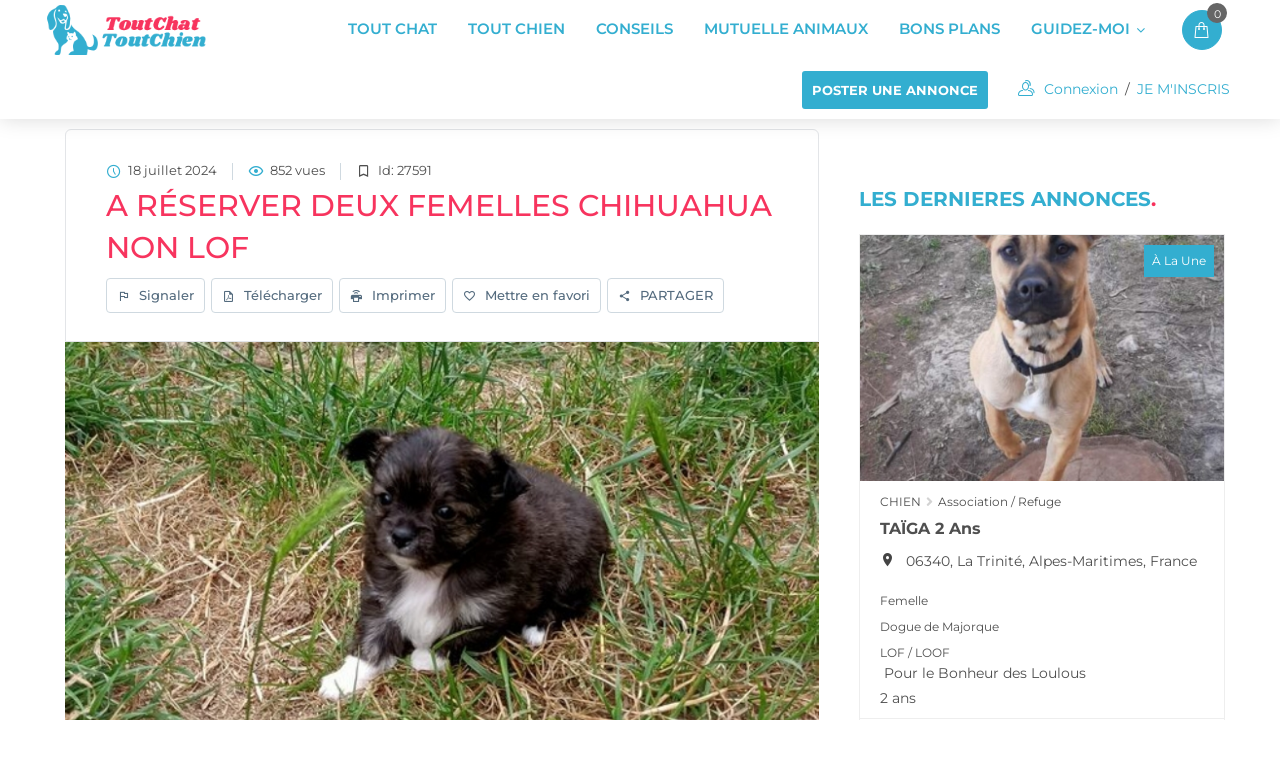

--- FILE ---
content_type: text/html
request_url: https://www.toutchattoutchien.com/adopter-un-chien/a-reserver-deux-femelles-chihuahua-non-lof/
body_size: 70847
content:
<!DOCTYPE html><html xmlns:og="http://opengraphprotocol.org/schema/" xmlns:fb="http://www.facebook.com/2008/fbml" lang="fr-FR"><head><meta charset="UTF-8"><meta content="width=device-width, initial-scale=1, minimum-scale=1" name="viewport"><meta content="article" data-directorypress-og-meta="true" property="og:type"><meta content="A RÉSERVER DEUX FEMELLES CHIHUAHUA NON LOF - Annonces" property="og:title"><meta content="A réserver, 2 chiots chihuahua 1 poil long 1 poil court, nés le 21.05.2024.
1 Femelle BRINGÉ pl
1 Femelle bicolore pc
elles sont élevés à la maison.elles seront socialisés avec enfants et chats.
Un acompte sera demandé pour …" property="og:description"><meta content="https://www.toutchattoutchien.com/adopter-un-chien/a-reserver-deux-femelles-chihuahua-non-lof/" property="og:url"><meta content="Annonces" property="og:site_name"><meta content="https://www.toutchattoutchien.com/wp-content/uploads/2024/07/ZZ.jpg" property="og:image"><script>var classiadspro = {};
		var php = {};</script><script>var ajaxurl = "https://www.toutchattoutchien.com/wp-admin/admin-ajax.php"</script><meta content="ClassiadsPro Child 1.0" name="generator"><script>php = {
				hasAdminbar: false,
				json: (null != null) ? null : "",
				styles:  ''
			  };
			  
			var styleTag = document.createElement("style"),
			  head = document.getElementsByTagName("head")[0];

			styleTag.type = "text/css";
			styleTag.innerHTML = php.styles;
			head.appendChild(styleTag);</script><meta content="index, follow, max-image-preview:large, max-snippet:-1, max-video-preview:-1" name="robots"><style>img:is([sizes="auto" i], [sizes^="auto," i]) { contain-intrinsic-size: 3000px 1500px }</style><title>A RÉSERVER DEUX FEMELLES CHIHUAHUA NON LOF | TOUT CHAT TOUT CHIEN</title><link href="https://www.toutchattoutchien.com/single-listing/" rel="canonical"><meta content="fr_FR" property="og:locale"><meta content="article" property="og:type"><meta content="A RÉSERVER DEUX FEMELLES CHIHUAHUA NON LOF - Annonces" property="og:title"><meta content="A réserver, 2 chiots chihuahua 1 poil long 1 poil court, nés le 21.05.2024.
1 Femelle BRINGÉ pl
1 Femelle bicolore pc
elles sont élevés à la maison.elles seront socialisés avec enfants et chats.
Un acompte sera demandé pour …" property="og:description"><meta content="https://www.toutchattoutchien.com/adopter-un-chien/a-reserver-deux-femelles-chihuahua-non-lof/" property="og:url"><meta content="Annonces" property="og:site_name"><meta content="https://www.facebook.com/toutchattoutchien/" property="article:publisher"><meta content="2021-10-08T13:26:55+00:00" property="article:modified_time"><meta content="summary_large_image" name="twitter:card"><script class="yoast-schema-graph" type="application/ld+json">{"@context":"https://schema.org","@graph":[{"@type":"WebPage","@id":"https://www.toutchattoutchien.com/single-listing/","url":"https://www.toutchattoutchien.com/single-listing/","name":"Adoptez-moi - TOUT CHAT TOUT CHIEN","isPartOf":{"@id":"https://www.toutchattoutchien.com/#website"},"datePublished":"2021-03-10T07:48:35+00:00","dateModified":"2021-10-08T13:26:55+00:00","breadcrumb":{"@id":"https://www.toutchattoutchien.com/single-listing/#breadcrumb"},"inLanguage":"fr-FR","potentialAction":[{"@type":"ReadAction","target":["https://www.toutchattoutchien.com/single-listing/"]}]},{"@type":"BreadcrumbList","@id":"https://www.toutchattoutchien.com/single-listing/#breadcrumb","itemListElement":[{"@type":"ListItem","position":1,"name":"Accueil","item":"https://www.toutchattoutchien.com/"},{"@type":"ListItem","position":2,"name":"Nouvelle annonce"}]},{"@type":"WebSite","@id":"https://www.toutchattoutchien.com/#website","url":"https://www.toutchattoutchien.com/","name":"TOUT CHAT TOUT CHIEN","description":"L&#039;adoption  responsable et bienveillante de chiens et chats","publisher":{"@id":"https://www.toutchattoutchien.com/#organization"},"potentialAction":[{"@type":"SearchAction","target":{"@type":"EntryPoint","urlTemplate":"https://www.toutchattoutchien.com/?s={search_term_string}"},"query-input":{"@type":"PropertyValueSpecification","valueRequired":true,"valueName":"search_term_string"}}],"inLanguage":"fr-FR"},{"@type":"Organization","@id":"https://www.toutchattoutchien.com/#organization","name":"Tout Chat Tout Chien","url":"https://www.toutchattoutchien.com/","logo":{"@type":"ImageObject","inLanguage":"fr-FR","@id":"https://www.toutchattoutchien.com/#/schema/logo/image/","url":"https://www.toutchattoutchien.com/wp-content/uploads/2020/11/Toutchattoutchien-70-1.png","contentUrl":"https://www.toutchattoutchien.com/wp-content/uploads/2020/11/Toutchattoutchien-70-1.png","width":229,"height":70,"caption":"Tout Chat Tout Chien"},"image":{"@id":"https://www.toutchattoutchien.com/#/schema/logo/image/"},"sameAs":["https://www.facebook.com/toutchattoutchien/","https://www.instagram.com/toutchatoutchien/"]}]}</script><link href="//api.tiles.mapbox.com" rel="dns-prefetch"><link href="//api.mapbox.com" rel="dns-prefetch"><link href="//www.googletagmanager.com" rel="dns-prefetch"><link href="//fonts.googleapis.com" rel="dns-prefetch"><link href="//pagead2.googlesyndication.com" rel="dns-prefetch"><link crossorigin="" href="https://fonts.gstatic.com" rel="preconnect"><link href="https://www.toutchattoutchien.com/feed/" rel="alternate" title="TOUT CHAT TOUT CHIEN &raquo; Flux" type="application/rss+xml"><link href="https://www.toutchattoutchien.com/comments/feed/" rel="alternate" title="TOUT CHAT TOUT CHIEN &raquo; Flux des commentaires" type="application/rss+xml"><script>/* <![CDATA[ */
window._wpemojiSettings = {"baseUrl":"https:\/\/s.w.org\/images\/core\/emoji\/16.0.1\/72x72\/","ext":".png","svgUrl":"https:\/\/s.w.org\/images\/core\/emoji\/16.0.1\/svg\/","svgExt":".svg","source":{"concatemoji":"https:\/\/www.toutchattoutchien.com\/wp-includes\/js\/wp-emoji-release.min.js"}};
/*! This file is auto-generated */
!function(s,n){var o,i,e;function c(e){try{var t={supportTests:e,timestamp:(new Date).valueOf()};sessionStorage.setItem(o,JSON.stringify(t))}catch(e){}}function p(e,t,n){e.clearRect(0,0,e.canvas.width,e.canvas.height),e.fillText(t,0,0);var t=new Uint32Array(e.getImageData(0,0,e.canvas.width,e.canvas.height).data),a=(e.clearRect(0,0,e.canvas.width,e.canvas.height),e.fillText(n,0,0),new Uint32Array(e.getImageData(0,0,e.canvas.width,e.canvas.height).data));return t.every(function(e,t){return e===a[t]})}function u(e,t){e.clearRect(0,0,e.canvas.width,e.canvas.height),e.fillText(t,0,0);for(var n=e.getImageData(16,16,1,1),a=0;a<n.data.length;a++)if(0!==n.data[a])return!1;return!0}function f(e,t,n,a){switch(t){case"flag":return n(e,"\ud83c\udff3\ufe0f\u200d\u26a7\ufe0f","\ud83c\udff3\ufe0f\u200b\u26a7\ufe0f")?!1:!n(e,"\ud83c\udde8\ud83c\uddf6","\ud83c\udde8\u200b\ud83c\uddf6")&&!n(e,"\ud83c\udff4\udb40\udc67\udb40\udc62\udb40\udc65\udb40\udc6e\udb40\udc67\udb40\udc7f","\ud83c\udff4\u200b\udb40\udc67\u200b\udb40\udc62\u200b\udb40\udc65\u200b\udb40\udc6e\u200b\udb40\udc67\u200b\udb40\udc7f");case"emoji":return!a(e,"\ud83e\udedf")}return!1}function g(e,t,n,a){var r="undefined"!=typeof WorkerGlobalScope&&self instanceof WorkerGlobalScope?new OffscreenCanvas(300,150):s.createElement("canvas"),o=r.getContext("2d",{willReadFrequently:!0}),i=(o.textBaseline="top",o.font="600 32px Arial",{});return e.forEach(function(e){i[e]=t(o,e,n,a)}),i}function t(e){var t=s.createElement("script");t.src=e,t.defer=!0,s.head.appendChild(t)}"undefined"!=typeof Promise&&(o="wpEmojiSettingsSupports",i=["flag","emoji"],n.supports={everything:!0,everythingExceptFlag:!0},e=new Promise(function(e){s.addEventListener("DOMContentLoaded",e,{once:!0})}),new Promise(function(t){var n=function(){try{var e=JSON.parse(sessionStorage.getItem(o));if("object"==typeof e&&"number"==typeof e.timestamp&&(new Date).valueOf()<e.timestamp+604800&&"object"==typeof e.supportTests)return e.supportTests}catch(e){}return null}();if(!n){if("undefined"!=typeof Worker&&"undefined"!=typeof OffscreenCanvas&&"undefined"!=typeof URL&&URL.createObjectURL&&"undefined"!=typeof Blob)try{var e="postMessage("+g.toString()+"("+[JSON.stringify(i),f.toString(),p.toString(),u.toString()].join(",")+"));",a=new Blob([e],{type:"text/javascript"}),r=new Worker(URL.createObjectURL(a),{name:"wpTestEmojiSupports"});return void(r.onmessage=function(e){c(n=e.data),r.terminate(),t(n)})}catch(e){}c(n=g(i,f,p,u))}t(n)}).then(function(e){for(var t in e)n.supports[t]=e[t],n.supports.everything=n.supports.everything&&n.supports[t],"flag"!==t&&(n.supports.everythingExceptFlag=n.supports.everythingExceptFlag&&n.supports[t]);n.supports.everythingExceptFlag=n.supports.everythingExceptFlag&&!n.supports.flag,n.DOMReady=!1,n.readyCallback=function(){n.DOMReady=!0}}).then(function(){return e}).then(function(){var e;n.supports.everything||(n.readyCallback(),(e=n.source||{}).concatemoji?t(e.concatemoji):e.wpemoji&&e.twemoji&&(t(e.twemoji),t(e.wpemoji)))}))}((window,document),window._wpemojiSettings);
/* ]]> */</script><link href="https://www.toutchattoutchien.com/wp-content/themes/classiadspro/styles/css/bootstrap.min.css" id="bootstrap-css" rel="stylesheet"><link href="https://www.toutchattoutchien.com/wp-content/themes/classiadspro/styles/css/slick/slick.css" id="slick-css-css" rel="stylesheet"><link href="https://www.toutchattoutchien.com/wp-content/themes/classiadspro/styles/css/slick/slick-theme.css" id="slick-theme-css" rel="stylesheet"><link href="https://www.toutchattoutchien.com/wp-content/themes/classiadspro/styles/material-icons/material-icons.min.css" id="material-icons-css" rel="stylesheet"><link href="https://www.toutchattoutchien.com/wp-content/themes/classiadspro/styles/css/select2.css" id="select2-css" rel="stylesheet"><link href="https://www.toutchattoutchien.com/wp-content/themes/classiadspro/styles/css/pacz-styles.css" id="pacz-styles-css" rel="stylesheet"><link href="https://www.toutchattoutchien.com/wp-content/themes/classiadspro/styles/css/post.css" id="pacz-post-css" rel="stylesheet"><link href="https://www.toutchattoutchien.com/wp-content/themes/classiadspro/styles/css/shortcode/common-shortcode.css" id="pacz-common-shortcode-css" rel="stylesheet"><link href="https://www.toutchattoutchien.com/wp-content/themes/classiadspro/styles/css/fonticon-custom.min.css" id="pacz-fonticon-custom-css" rel="stylesheet"><link href="https://www.toutchattoutchien.com/wp-content/themes/classiadspro/directorypress/assets/css/common.css" id="pacz_directorypress_common-css" rel="stylesheet"><style id="wp-emoji-styles-inline-css">img.wp-smiley, img.emoji {
		display: inline !important;
		border: none !important;
		box-shadow: none !important;
		height: 1em !important;
		width: 1em !important;
		margin: 0 0.07em !important;
		vertical-align: -0.1em !important;
		background: none !important;
		padding: 0 !important;
	}</style><link href="https://www.toutchattoutchien.com/wp-includes/css/dist/block-library/style.min.css" id="wp-block-library-css" rel="stylesheet"><style id="classic-theme-styles-inline-css">/*! This file is auto-generated */
.wp-block-button__link{color:#fff;background-color:#32373c;border-radius:9999px;box-shadow:none;text-decoration:none;padding:calc(.667em + 2px) calc(1.333em + 2px);font-size:1.125em}.wp-block-file__button{background:#32373c;color:#fff;text-decoration:none}</style><style id="global-styles-inline-css">:root{--wp--preset--aspect-ratio--square: 1;--wp--preset--aspect-ratio--4-3: 4/3;--wp--preset--aspect-ratio--3-4: 3/4;--wp--preset--aspect-ratio--3-2: 3/2;--wp--preset--aspect-ratio--2-3: 2/3;--wp--preset--aspect-ratio--16-9: 16/9;--wp--preset--aspect-ratio--9-16: 9/16;--wp--preset--color--black: #000000;--wp--preset--color--cyan-bluish-gray: #abb8c3;--wp--preset--color--white: #ffffff;--wp--preset--color--pale-pink: #f78da7;--wp--preset--color--vivid-red: #cf2e2e;--wp--preset--color--luminous-vivid-orange: #ff6900;--wp--preset--color--luminous-vivid-amber: #fcb900;--wp--preset--color--light-green-cyan: #7bdcb5;--wp--preset--color--vivid-green-cyan: #00d084;--wp--preset--color--pale-cyan-blue: #8ed1fc;--wp--preset--color--vivid-cyan-blue: #0693e3;--wp--preset--color--vivid-purple: #9b51e0;--wp--preset--gradient--vivid-cyan-blue-to-vivid-purple: linear-gradient(135deg,rgba(6,147,227,1) 0%,rgb(155,81,224) 100%);--wp--preset--gradient--light-green-cyan-to-vivid-green-cyan: linear-gradient(135deg,rgb(122,220,180) 0%,rgb(0,208,130) 100%);--wp--preset--gradient--luminous-vivid-amber-to-luminous-vivid-orange: linear-gradient(135deg,rgba(252,185,0,1) 0%,rgba(255,105,0,1) 100%);--wp--preset--gradient--luminous-vivid-orange-to-vivid-red: linear-gradient(135deg,rgba(255,105,0,1) 0%,rgb(207,46,46) 100%);--wp--preset--gradient--very-light-gray-to-cyan-bluish-gray: linear-gradient(135deg,rgb(238,238,238) 0%,rgb(169,184,195) 100%);--wp--preset--gradient--cool-to-warm-spectrum: linear-gradient(135deg,rgb(74,234,220) 0%,rgb(151,120,209) 20%,rgb(207,42,186) 40%,rgb(238,44,130) 60%,rgb(251,105,98) 80%,rgb(254,248,76) 100%);--wp--preset--gradient--blush-light-purple: linear-gradient(135deg,rgb(255,206,236) 0%,rgb(152,150,240) 100%);--wp--preset--gradient--blush-bordeaux: linear-gradient(135deg,rgb(254,205,165) 0%,rgb(254,45,45) 50%,rgb(107,0,62) 100%);--wp--preset--gradient--luminous-dusk: linear-gradient(135deg,rgb(255,203,112) 0%,rgb(199,81,192) 50%,rgb(65,88,208) 100%);--wp--preset--gradient--pale-ocean: linear-gradient(135deg,rgb(255,245,203) 0%,rgb(182,227,212) 50%,rgb(51,167,181) 100%);--wp--preset--gradient--electric-grass: linear-gradient(135deg,rgb(202,248,128) 0%,rgb(113,206,126) 100%);--wp--preset--gradient--midnight: linear-gradient(135deg,rgb(2,3,129) 0%,rgb(40,116,252) 100%);--wp--preset--font-size--small: 13px;--wp--preset--font-size--medium: 20px;--wp--preset--font-size--large: 36px;--wp--preset--font-size--x-large: 42px;--wp--preset--spacing--20: 0.44rem;--wp--preset--spacing--30: 0.67rem;--wp--preset--spacing--40: 1rem;--wp--preset--spacing--50: 1.5rem;--wp--preset--spacing--60: 2.25rem;--wp--preset--spacing--70: 3.38rem;--wp--preset--spacing--80: 5.06rem;--wp--preset--shadow--natural: 6px 6px 9px rgba(0, 0, 0, 0.2);--wp--preset--shadow--deep: 12px 12px 50px rgba(0, 0, 0, 0.4);--wp--preset--shadow--sharp: 6px 6px 0px rgba(0, 0, 0, 0.2);--wp--preset--shadow--outlined: 6px 6px 0px -3px rgba(255, 255, 255, 1), 6px 6px rgba(0, 0, 0, 1);--wp--preset--shadow--crisp: 6px 6px 0px rgba(0, 0, 0, 1);}:where(.is-layout-flex){gap: 0.5em;}:where(.is-layout-grid){gap: 0.5em;}body .is-layout-flex{display: flex;}.is-layout-flex{flex-wrap: wrap;align-items: center;}.is-layout-flex > :is(*, div){margin: 0;}body .is-layout-grid{display: grid;}.is-layout-grid > :is(*, div){margin: 0;}:where(.wp-block-columns.is-layout-flex){gap: 2em;}:where(.wp-block-columns.is-layout-grid){gap: 2em;}:where(.wp-block-post-template.is-layout-flex){gap: 1.25em;}:where(.wp-block-post-template.is-layout-grid){gap: 1.25em;}.has-black-color{color: var(--wp--preset--color--black) !important;}.has-cyan-bluish-gray-color{color: var(--wp--preset--color--cyan-bluish-gray) !important;}.has-white-color{color: var(--wp--preset--color--white) !important;}.has-pale-pink-color{color: var(--wp--preset--color--pale-pink) !important;}.has-vivid-red-color{color: var(--wp--preset--color--vivid-red) !important;}.has-luminous-vivid-orange-color{color: var(--wp--preset--color--luminous-vivid-orange) !important;}.has-luminous-vivid-amber-color{color: var(--wp--preset--color--luminous-vivid-amber) !important;}.has-light-green-cyan-color{color: var(--wp--preset--color--light-green-cyan) !important;}.has-vivid-green-cyan-color{color: var(--wp--preset--color--vivid-green-cyan) !important;}.has-pale-cyan-blue-color{color: var(--wp--preset--color--pale-cyan-blue) !important;}.has-vivid-cyan-blue-color{color: var(--wp--preset--color--vivid-cyan-blue) !important;}.has-vivid-purple-color{color: var(--wp--preset--color--vivid-purple) !important;}.has-black-background-color{background-color: var(--wp--preset--color--black) !important;}.has-cyan-bluish-gray-background-color{background-color: var(--wp--preset--color--cyan-bluish-gray) !important;}.has-white-background-color{background-color: var(--wp--preset--color--white) !important;}.has-pale-pink-background-color{background-color: var(--wp--preset--color--pale-pink) !important;}.has-vivid-red-background-color{background-color: var(--wp--preset--color--vivid-red) !important;}.has-luminous-vivid-orange-background-color{background-color: var(--wp--preset--color--luminous-vivid-orange) !important;}.has-luminous-vivid-amber-background-color{background-color: var(--wp--preset--color--luminous-vivid-amber) !important;}.has-light-green-cyan-background-color{background-color: var(--wp--preset--color--light-green-cyan) !important;}.has-vivid-green-cyan-background-color{background-color: var(--wp--preset--color--vivid-green-cyan) !important;}.has-pale-cyan-blue-background-color{background-color: var(--wp--preset--color--pale-cyan-blue) !important;}.has-vivid-cyan-blue-background-color{background-color: var(--wp--preset--color--vivid-cyan-blue) !important;}.has-vivid-purple-background-color{background-color: var(--wp--preset--color--vivid-purple) !important;}.has-black-border-color{border-color: var(--wp--preset--color--black) !important;}.has-cyan-bluish-gray-border-color{border-color: var(--wp--preset--color--cyan-bluish-gray) !important;}.has-white-border-color{border-color: var(--wp--preset--color--white) !important;}.has-pale-pink-border-color{border-color: var(--wp--preset--color--pale-pink) !important;}.has-vivid-red-border-color{border-color: var(--wp--preset--color--vivid-red) !important;}.has-luminous-vivid-orange-border-color{border-color: var(--wp--preset--color--luminous-vivid-orange) !important;}.has-luminous-vivid-amber-border-color{border-color: var(--wp--preset--color--luminous-vivid-amber) !important;}.has-light-green-cyan-border-color{border-color: var(--wp--preset--color--light-green-cyan) !important;}.has-vivid-green-cyan-border-color{border-color: var(--wp--preset--color--vivid-green-cyan) !important;}.has-pale-cyan-blue-border-color{border-color: var(--wp--preset--color--pale-cyan-blue) !important;}.has-vivid-cyan-blue-border-color{border-color: var(--wp--preset--color--vivid-cyan-blue) !important;}.has-vivid-purple-border-color{border-color: var(--wp--preset--color--vivid-purple) !important;}.has-vivid-cyan-blue-to-vivid-purple-gradient-background{background: var(--wp--preset--gradient--vivid-cyan-blue-to-vivid-purple) !important;}.has-light-green-cyan-to-vivid-green-cyan-gradient-background{background: var(--wp--preset--gradient--light-green-cyan-to-vivid-green-cyan) !important;}.has-luminous-vivid-amber-to-luminous-vivid-orange-gradient-background{background: var(--wp--preset--gradient--luminous-vivid-amber-to-luminous-vivid-orange) !important;}.has-luminous-vivid-orange-to-vivid-red-gradient-background{background: var(--wp--preset--gradient--luminous-vivid-orange-to-vivid-red) !important;}.has-very-light-gray-to-cyan-bluish-gray-gradient-background{background: var(--wp--preset--gradient--very-light-gray-to-cyan-bluish-gray) !important;}.has-cool-to-warm-spectrum-gradient-background{background: var(--wp--preset--gradient--cool-to-warm-spectrum) !important;}.has-blush-light-purple-gradient-background{background: var(--wp--preset--gradient--blush-light-purple) !important;}.has-blush-bordeaux-gradient-background{background: var(--wp--preset--gradient--blush-bordeaux) !important;}.has-luminous-dusk-gradient-background{background: var(--wp--preset--gradient--luminous-dusk) !important;}.has-pale-ocean-gradient-background{background: var(--wp--preset--gradient--pale-ocean) !important;}.has-electric-grass-gradient-background{background: var(--wp--preset--gradient--electric-grass) !important;}.has-midnight-gradient-background{background: var(--wp--preset--gradient--midnight) !important;}.has-small-font-size{font-size: var(--wp--preset--font-size--small) !important;}.has-medium-font-size{font-size: var(--wp--preset--font-size--medium) !important;}.has-large-font-size{font-size: var(--wp--preset--font-size--large) !important;}.has-x-large-font-size{font-size: var(--wp--preset--font-size--x-large) !important;}
:where(.wp-block-post-template.is-layout-flex){gap: 1.25em;}:where(.wp-block-post-template.is-layout-grid){gap: 1.25em;}
:where(.wp-block-columns.is-layout-flex){gap: 2em;}:where(.wp-block-columns.is-layout-grid){gap: 2em;}
:root :where(.wp-block-pullquote){font-size: 1.5em;line-height: 1.6;}</style><link href="https://www.toutchattoutchien.com/wp-includes/css/buttons.min.css" id="buttons-css" rel="stylesheet"><link href="https://www.toutchattoutchien.com/wp-includes/css/dashicons.min.css" id="dashicons-css" rel="stylesheet"><link href="https://www.toutchattoutchien.com/wp-includes/js/mediaelement/mediaelementplayer-legacy.min.css" id="mediaelement-css" rel="stylesheet"><link href="https://www.toutchattoutchien.com/wp-includes/js/mediaelement/wp-mediaelement.min.css" id="wp-mediaelement-css" rel="stylesheet"><link href="https://www.toutchattoutchien.com/wp-includes/css/media-views.min.css" id="media-views-css" rel="stylesheet"><link href="https://www.toutchattoutchien.com/wp-includes/js/imgareaselect/imgareaselect.css" id="imgareaselect-css" rel="stylesheet"><link href="https://www.toutchattoutchien.com/wp-content/plugins/directorypress-frontend-messages/assets/css/style.css" id="difp-style-css" rel="stylesheet"><link href="https://www.toutchattoutchien.com/wp-content/plugins/directorypress-frontend-messages/assets/css/common-style.css" id="difp-common-style-css" rel="stylesheet"><link href="https://www.toutchattoutchien.com/wp-content/plugins/directorypress-frontend-messages/public/css/directorypress-frontend-messages-public.css" id="directorypress-frontend-messages-css" rel="stylesheet"><link href="https://api.tiles.mapbox.com/mapbox-gl-js/v1.12.0/mapbox-gl.css" id="dpm-mbgl-css-css" rel="stylesheet"><link href="https://api.mapbox.com/mapbox-gl-js/plugins/mapbox-gl-draw/v1.0.9/mapbox-gl-draw.css" id="dpm-mbdraw-css-css" rel="stylesheet"><link href="https://api.mapbox.com/mapbox-gl-js/plugins/mapbox-gl-directions/v3.1.3/mapbox-gl-directions.css" id="dpm-mbdirections-css-css" rel="stylesheet"><link href="https://www.toutchattoutchien.com/wp-content/plugins/directorypress-maps/assets/css/map.css" id="dpm-styles-css" rel="stylesheet"><link href="https://www.toutchattoutchien.com/wp-content/plugins/directorypress-claim-listing/assets/css/style.css" id="directorypress-claim-listing-css" rel="stylesheet"><link href="https://www.toutchattoutchien.com/wp-content/plugins/directorypress-frontend/assets/css/directorypress-frontend-public.css" id="directorypress-frontend-css" rel="stylesheet"><link href="https://www.toutchattoutchien.com/wp-content/plugins/directorypress/assets/css/jqueryui/themes/smoothness/jquery-ui.min.css" id="jquery-ui-style-css" rel="stylesheet"><link href="https://www.toutchattoutchien.com/wp-content/plugins/directorypress/assets/lib/fontawesome/css/all.min.css" id="fontawesome-css" rel="stylesheet"><link href="https://www.toutchattoutchien.com/wp-content/plugins/directorypress/assets/lib/slick-carousel/css/slick.css" id="slick-carousel-css" rel="stylesheet"><link href="https://www.toutchattoutchien.com/wp-content/plugins/directorypress/assets/lib/slick-carousel/css/slick-theme.css" id="slick-carousel-theme-css" rel="stylesheet"><link href="https://www.toutchattoutchien.com/wp-content/plugins/directorypress/assets/css/directorypress-search.css" id="directorypress-search-css" rel="stylesheet"><link href="https://www.toutchattoutchien.com/wp-content/plugins/directorypress/assets/css/directorypress-listings.css" id="directorypress_listings-css" rel="stylesheet"><link href="https://www.toutchattoutchien.com/wp-content/plugins/directorypress/assets/css/single-listing.css" id="directorypress-single-css" rel="stylesheet"><link href="https://www.toutchattoutchien.com/wp-content/plugins/directorypress/assets/lib/lightbox/css/lightbox.min.css" id="lightbox-css" rel="stylesheet"><link href="https://www.toutchattoutchien.com/wp-content/plugins/directorypress/assets/css/style.css" id="directorypress_style-css" rel="stylesheet"><link href="https://www.toutchattoutchien.com/wp-content/themes/classiadspro/styles/css/pacz-woocommerce.css" id="pacz-woocommerce-css" rel="stylesheet"><style id="woocommerce-inline-inline-css">.woocommerce form .form-row .required { visibility: visible; }</style><link href="https://www.toutchattoutchien.com/wp-content/plugins/dhe-form/assets/css/style.css" id="dhe-form-css" rel="stylesheet"><link href="https://www.toutchattoutchien.com/wp-content/plugins/woocommerce/assets/css/brands.css" id="brands-styles-css" rel="stylesheet"><link href="https://www.toutchattoutchien.com/wp-content/themes/classiadspro/style.css" id="parent-style-css" rel="stylesheet"><link href="https://www.toutchattoutchien.com/wp-content/themes/classiadspro-child-old/style.css" id="child-style-css" rel="stylesheet"><link href="https://www.toutchattoutchien.com/wp-content/plugins/elementor/assets/css/frontend.min.css" id="elementor-frontend-css" rel="stylesheet"><link href="https://www.toutchattoutchien.com/wp-content/plugins/elementor/assets/css/widget-heading.min.css" id="widget-heading-css" rel="stylesheet"><link href="https://www.toutchattoutchien.com/wp-content/plugins/elementor-pro/assets/css/widget-form.min.css" id="widget-form-css" rel="stylesheet"><link href="https://www.toutchattoutchien.com/wp-content/plugins/elementor-pro/assets/css/conditionals/popup.min.css" id="e-popup-css" rel="stylesheet"><link href="https://www.toutchattoutchien.com/wp-content/plugins/elementor/assets/css/widget-spacer.min.css" id="widget-spacer-css" rel="stylesheet"><link href="https://www.toutchattoutchien.com/wp-content/plugins/elementor/assets/lib/animations/styles/slideInLeft.min.css" id="e-animation-slideInLeft-css" rel="stylesheet"><link href="https://www.toutchattoutchien.com/wp-content/plugins/elementor/assets/lib/animations/styles/e-animation-sink.min.css" id="e-animation-sink-css" rel="stylesheet"><link href="https://www.toutchattoutchien.com/wp-content/plugins/elementor-pro/assets/css/widget-social.min.css" id="widget-social-css" rel="stylesheet"><link href="https://www.toutchattoutchien.com/wp-content/plugins/elementor/assets/lib/eicons/css/elementor-icons.min.css" id="elementor-icons-css" rel="stylesheet"><link href="https://www.toutchattoutchien.com/wp-content/uploads/elementor/css/post-3773.css" id="elementor-post-3773-css" rel="stylesheet"><link href="https://www.toutchattoutchien.com/wp-content/uploads/elementor/css/post-13708.css" id="elementor-post-13708-css" rel="stylesheet"><link href="https://www.toutchattoutchien.com/wp-content/uploads/elementor/css/post-13496.css" id="elementor-post-13496-css" rel="stylesheet"><link href="https://www.toutchattoutchien.com/wp-content/themes/classiadspro-child-old/style.css" id="classiadspro-style-css" rel="stylesheet"><link href="https://www.toutchattoutchien.com/wp-content/themes/classiadspro/custom.css" id="theme-dynamic-styles-css" rel="stylesheet"><style id="theme-dynamic-styles-inline-css">.pacz-grid, .pacz-inner-grid { max-width:1170px; } .theme-page-wrapper.right-layout .theme-content, .theme-page-wrapper.left-layout .theme-content { width:67%; } .theme-page-wrapper #pacz-sidebar.pacz-builtin { width:33%; } body.single .theme-content, body.single #pacz-sidebar, body.single #theme-page .theme-page-wrapper #pacz-sidebar{ padding-top:70px; padding-bottom:70px; } body.page .theme-content:not(.no-padding), body.page #pacz-sidebar, body.page #theme-page .theme-page-wrapper #pacz-sidebar{ padding-top:70px; padding-bottom:70px; } body.archive .theme-content, body.archive #pacz-sidebar, body.archive #theme-page .theme-page-wrapper #pacz-sidebar{ padding-top:70px; padding-bottom:70px; } .pacz-boxed-enabled, .pacz-boxed-enabled #pacz-header.sticky-header, .pacz-boxed-enabled #pacz-header.transparent-header-sticky, .pacz-boxed-enabled .pacz-secondary-header { max-width:1230px; } #pacz-header.postion-absolute{ position:absolute; } @media handheld, only screen and (max-width:1170px) { #sub-footer .item-holder { margin:0 20px; } } body,.theme-main-wrapper{ background-color:#e8e8e5; } #pacz-header,.pacz-secondary-header, #pacz-header.transparent-header.header-offset-passed,.pacz-secondary-header.transparent-header.header-offset-passed{ background-color:#ffffff; ; background-color:#ffffff;; } #pacz-header.transparent-header,.pacz-secondary-header.transparent-header{ background-color:rgba(255,255,255,1); !important; } .listing-btn{ display:inline-block; } .listing-btn .listing-header-btn, .listing-btn .directorypress-new-listing-button .btn-primary, .listing-btn .submit-listing-button-single.btn-primary{ color:#ffffff; background:#33aed0; padding-top:; padding-bottom:; padding-left:; padding-right:; border-width:0px; border-style:solid; } .listing-btn .listing-header-btn span, .listing-btn .directorypress-new-listing-button .btn-primary span, .listing-btn .submit-listing-button-single.btn-primary span{ color:#ffffff; } .transparent-header:not(.sticky-trigger-header) .listing-btn .listing-header-btn, .transparent-header:not(.sticky-trigger-header) .listing-btn .directorypress-new-listing-button .btn-primary, .transparent-header:not(.sticky-trigger-header) .listing-btn .submit-listing-button-single.btn-primary{ color:#ffffff; background:#3d51b2; border-style:solid; } .listing-btn .listing-header-btn:hover, .listing-btn .directorypress-new-listing-button .btn-primary:hover, .listing-btn .submit-listing-button-single.btn-primary:hover, .listing-btn.mobile-submit .directorypress-new-listing-button .btn-primary:hover{ background:#ee3a64 !important; color:#ffffff !important; } .trans.listing-btn .listing-header-btn:hover span, .listing-btn .directorypress-new-listing-button .btn-primary:hover span, .listing-btn .submit-listing-button-single.btn-primary:hover span{ color:#ffffff; } .transparent-header:not(.sticky-trigger-header) .listing-btn .listing-header-btn:hover, .transparent-header:not(.sticky-trigger-header) .listing-btn .directorypress-new-listing-button .btn-primary:hover, .transparent-header:not(.sticky-trigger-header) .listing-btn .submit-listing-button-single.btn-primary:hover, .transparent-header:not(.sticky-trigger-header) .listing-btn.mobile-submit .directorypress-new-listing-button .btn-primary:hover{ background:#77c04b !important; color:#fff !important; } .submit-page-buton.hours-field-btn, .cz-creat-listing-inner .submit .button.btn{ color:#fff; background:#F7305B; } .submit-page-buton.hours-field-btn:hover, .cz-creat-listing-inner .submit .button.btn:hover{ background:#17AECB; } #pacz-header.sticky-trigger-header{ } #pacz-footer .main-footer-top-padding{padding-top:100px;} .pacz-header-toolbar{ background-color:#ffffff; ; font-family:Montserrat;font-weight:400;font-size:13px;; height:100px; line-height:98px; } .sticky-header-padding { background-color:#ffffff; } #pacz-header.transparent-header-sticky, #pacz-header.sticky-header { } .transparent-header.light-header-skin, .transparent-header.dark-header-skin { border-top:none !important; } #pacz-header{ margin-top:px; } #pacz-page-title { background-color:#ffffff; background-attachment:scroll; } #theme-page { background-color:#ffffff; } #pacz-footer { background-color:#232323; } #sub-footer { background-color:#EE3A64; } .footer-top{ background-color:#F9F9F9; } #pacz-page-title .pacz-page-heading{ font-size:16px; color:#F7305B; ; ; } #pacz-breadcrumbs { line-height:16px; } #pacz-page-title { padding-top:20px; height:140px; } #pacz-header.mobile-header{ background-color:#ffffff; background-attachment:scroll;background-repeat:repeat; } .mobile-active-menu-user-wrap{ background-color:#33aed0; background-attachment:scroll;background-repeat:repeat; } .mobile-responsive-nav-container{ background-color:#fff; background-attachment:scroll;background-repeat:repeat; } .mobile-responsive-nav-container .res-menu-close{ background-color:#33aed0; background-attachment:scroll;background-repeat:repeat; color:#fff; } .mobile-active-menu-logreg-links .author-displayname{ color:#333333; } .mobile-active-menu-logreg-links .author-nicename{ color:#333333; } .mobile-active-menu-logreg-links a{ color:#393c71; } .mobile-active-menu-logreg-links a:hover{ color:#393c71; } .pacz-mobile-listing-btn .submit-listing-button-single, .pacz-mobile-listing-btn .dropdown-toggle, .desktop .submit-listing-button-single, .desktop .dropdown.directorypress-new-listing-button:last-child .dropdown-toggle{ color:#1c1e21; background-color:#F2F3F5; } .pacz-mobile-listing-btn .submit-listing-button-single:hover, .pacz-mobile-listing-btn .dropdown-toggle:hover, .desktop .submit-listing-button-single:last-child:hover, .desktop .dropdown.directorypress-new-listing-button:last-child .dropdown-toggle:hover{ color:#fff; background-color:#f35359; } .pacz-mobile-login{ color:#1c1e21; background-color:#F2F3F5; } .pacz-mobile-login:hover{ color:#fff; background-color:#f35359; } .responsive-nav-search-link .search-burgur{ color:#1c1e21; background-color:#F2F3F5; } .responsive-nav-search-link .search-burgur:hover{ color:#fff; background-color:#f35359; } .responsive-nav-link .pacz-burger-icon div{ background-color:#1c1e21; } .responsive-nav-link .pacz-burger-icon:hover div{ background-color:#f35359; } .responsive-nav-link.active-burger .pacz-burger-icon div{ background-color:#f35359; } .pacz-responsive-nav li a{ color:#333333; background-color:#fff; border-color:#EEEEEE; } .pacz-responsive-nav li a:hover{ color:#c32026; background-color:; } .pacz-responsive-nav li.current-menu-item a{ background-color:; } .pacz-responsive-nav li ul li a, .pacz-responsive-nav li ul li .megamenu-title{ color:#333; background-color:#f5f5f5; } .pacz-responsive-nav li ul li a:hover, .pacz-responsive-nav li ul li .megamenu-title:hover{ color:#fff; background-color:#555; } .pacz-responsive-nav li ul li.current-menu-item a, .pacz-responsive-nav li ul li.current-menu-item .megamenu-title{ background-color:#333; } .widgettitle { font-family:Montserrat; font-size:14px; } .widgettitle:after{ display:none; } #pacz-footer .widget_posts_lists ul li .post-list-title{ color:#FFFFFF; } #pacz-footer .widget_posts_lists ul li .post-list-title:hover{ color:#ee3a64; } .widget_posts_lists ul li { border-color:transparent; } .classiadspro-form-row .classiadspro-subscription-button{ background-color:#F7305B; } .classiadspro-form-row .classiadspro-subscription-button:hover{ background-color:#17AECB; } .widget-social-container.simple-style a.dark{ color:#ffffff !important; } .widget-social-container.simple-style a.dark:hover{ color:#ffffff!important; } .widget .phone-number i, .widget .email-id i{ color:#ffffff!important; } #pacz-sidebar .widgettitle, #pacz-sidebar .widgettitle a { color:#33AED0; } #pacz-sidebar, #pacz-sidebar p { color:#4F4F4F; } #pacz-sidebar a { color:#4f4f4f; } #pacz-sidebar a:hover { color:#f7305b; } #pacz-footer .widgettitle, #pacz-footer .widgettitle a { color:#FFFFFF; } #pacz-footer, #pacz-footer p { color:#FFFFFF; } #pacz-footer a { color:#ffffff; } #pacz-footer a:hover { color:#ee3a64; } .pacz-footer-copyright, .pacz-footer-copyright a { color:#FFFFFF !important; } .sub-footer .pacz-footer-social li a i{ color:#ffffff !important; } .sub-footer .pacz-footer-social a:hover { color:#ffffff!important; } #sub-footer .pacz-footer-social li a.icon-twitter i, #sub-footer .pacz-footer-social li a.icon-linkedin i, #sub-footer .pacz-footer-social li a.icon-facebook i, #sub-footer .pacz-footer-social li a.icon-pinterest i, #sub-footer .pacz-footer-social li a.icon-google-plus i, #sub-footer .pacz-footer-social li a.icon-instagram i, #sub-footer .pacz-footer-social li a.icon-dribbble i, #sub-footer .pacz-footer-social li a.icon-rss i, #sub-footer .pacz-footer-social li a.icon-youtube-play i, #sub-footer .pacz-footer-social li a.icon-behance i, #sub-footer .pacz-footer-social li a.icon-whatsapp i, #sub-footer .pacz-footer-social li a.icon-vimeo i, #sub-footer .pacz-footer-social li a.icon-weibo i, #sub-footer .pacz-footer-social li a.icon-spotify i, #sub-footer .pacz-footer-social li a.icon-vk i, #sub-footer .pacz-footer-social li a.icon-qzone i, #sub-footer .pacz-footer-social li a.icon-wechat i, #sub-footer .pacz-footer-social li a.icon-renren i, #sub-footer .pacz-footer-social li a.icon-imdb i{ color:#ffffff !important; } #sub-footer .pacz-footer-social li a:hover i{color:#ffffff!important;} #sub-footer .pacz-footer-social li a.icon-twitter:hover, #sub-footer .pacz-footer-social li a.icon-linkedin:hover, #sub-footer .pacz-footer-social li a.icon-facebook:hover, #sub-footer .pacz-footer-social li a.icon-pinterest:hover, #sub-footer .pacz-footer-social li a.icon-google-plus:hover, #sub-footer .pacz-footer-social li a.icon-instagram:hover, #sub-footer .pacz-footer-social li a.icon-dribbble:hover, #sub-footer .pacz-footer-social li a.icon-rss:hover, #sub-footer .pacz-footer-social li a.icon-youtube-play:hover, #sub-footer .pacz-footer-social li a.icon-tumblr:hover, #sub-footer .pacz-footer-social li a.icon-behance:hover, #sub-footer .pacz-footer-social li a.icon-whatsapp:hover, #sub-footer .pacz-footer-social li a.icon-vimeo:hover, #sub-footer .pacz-footer-social li a.icon-weibo:hover, #sub-footer .pacz-footer-social li a.icon-spotify:hover, #sub-footer .pacz-footer-social li a.icon-vk:hover, #sub-footer .pacz-footer-social li a.icon-qzone:hover, #sub-footer .pacz-footer-social li a.icon-wechat:hover, #sub-footer .pacz-footer-social li a.icon-renren:hover, #sub-footer .pacz-footer-social li a.icon-imdb:hover{ background-color:#17aecb!important; } #sub-footer .pacz-footer-social li a{ background-color:!important; box-shadow:none; } #pacz-sidebar .widget_posts_lists ul li .post-list-title{ color:; } #pacz-sidebar .widget_archive ul li a:before, #pacz-sidebar .widget_categories a:before{ color:#F7305B; } #pacz-sidebar .widget_archive ul li a:hover:before, #pacz-sidebar .widget_categories a:hover:before{ } #pacz-sidebar .widgettitle:before { background-color:#F7305B; } .hover-overlay{ background:#F7305B !important; } body{ line-height:20px; font-family:Montserrat; font-size:14px; color:#4F4F4F; } p { font-size:14px; color:#4F4F4F; line-height:28px; } #pacz-footer p { font-size:12px; } a { color:#4f4f4f; } a:hover { color:#17aecb; } .outline-button{ background-color:#F7305B !important; } .tweet-icon{ border-color:#F7305B; color:#F7305B; } .tweet-user, .tweet-time{ color:#F7305B; } #theme-page .pacz-custom-heading h4:hover{ color:; } .title-divider span{background:#F7305B;} #theme-page h1, #theme-page h2, #theme-page h3, #theme-page h4, #theme-page h5, #theme-page h6, .subscription-form .title h5 { font-weight:500; color:; } #theme-page h1:hover, #theme-page h2:hover, #theme-page h3:hover, #theme-page h4:hover, #theme-page h5:hover, #theme-page h6:hover { } .blog-tile-entry .blog-entry-heading .blog-title a, .blog-title a, .leave-comment-heading{ color:; } .blog-tile-entry .blog-entry-heading .blog-title a:hover, .blog-title a:hover, .blog-tile-entry .item-holder .metatime a{ color:#F7305B; } .blog-tile-entry.tile-elegant .metatime a, .blog-tile-entry.tile-elegant .blog-comments, .blog-tile-entry.tile-elegant .author, .blog-tile-entry.tile-elegant .author span:hover{ color:#4f4f4f; } .blog-tile-entry.tile-elegant .metatime a:hover, .blog-tile-entry.tile-elegant .blog-comments:hover, .blog-tile-entry.tile-elegant .author:hover{ color:#17aecb; } .tile-elegant .blog-readmore-btn a{ color:; } .author-title{ color:; font-family:Montserrat; } .tile-elegant .blog-readmore-btn a:hover{ color:#F7305B; } .tile-elegant .blog-readmore-btn:hover:before, .blog-tile-entry.tile-elegant .blog-meta::before{ background:#F7305B; } .countdown_style_five ul li .countdown-timer{ color:!important; } .owl-nav .owl-prev, .owl-nav .owl-next{ color:#F7305B; } .owl-nav .owl-prev:hover, .owl-nav .owl-next:hover{ background:#F7305B; } .countdown_style_five ul li .countdown-text{ color:#4F4F4F !important; } .single-social-share li a:hover, .pacz-next-prev .pacz-next-prev-wrap a:hover { color:#F7305B; } h1, h2, h3, h4, h5, h6{ font-family:Montserrat; } h2{ font-family:Montserrat; } h3{ font-family:Montserrat; } h4{ font-family:Montserrat; } h5{ font-family:Montserrat; } h5{ font-family:Montserrat; } #pacz-footer .widget_posts_lists ul li .post-list-title{ font-family:Montserrat; } .pacz-post-single-comments-heading, .post-list-title, .pacz_author_widget .pacz-post-author-name, #pacz-sidebar .pacz_author_widget .pacz-post-author-name, .pacz-post-comment-author a, .widget_recent_entries li a, ul.wp-block-latest-posts li a, .widget_recent_comments li .comment-author-link, .wp-block-latest-comments li .wp-block-latest-comments__comment-author, table tbody th, dt, .widget.widget_categories ul li a, .widget.widget_pages ul li a, .widget.widget_meta ul li a, .widget.widget_nav_menu ul li a, .widget.widget_archive ul li a, ul.wp-block-archives li a, ul.wp-block-categories li a, ul.wp-block-pages li a, ul.wp-block-meta li a, ul.wp-block-nav-menu li a, .widget_custom_menu ul li a, .widget_rss .rsswidget, ul.wp-block-rss .wp-block-rss__item-title, .pacz-post-single-tags-label, .pacz-post-readmore-link{ } .comment-respond form .form-submit .submit, .pacz-post-single-content .post-password-form input[type='submit']{ } input, button, textarea { font-family:Montserrat;} .comments-heading-label{ font-family:Montserrat; color:; } .header-searchform-input input[type=text]{ background-color:#ffffff; } .theme-main-wrapper:not(.vertical-header) .sticky-header.sticky-header-padding { } body:not(.vertical-header).sticky--header-padding .sticky-header-padding.sticky-header { } .bottom-header-padding.none-sticky-header { padding-top:60px; } .bottom-header-padding.none-sticky-header { padding-top:60px; } .bottom-header-padding.sticky-header { padding-top:38px; } .listing-btn{ display:inline-block; } #pacz-header:not(.header-structure-vertical) #pacz-main-navigation > ul > li.menu-item, #pacz-header:not(.header-structure-vertical) #pacz-main-navigation > ul > li.menu-item > a, #pacz-header:not(.header-structure-vertical) .pacz-header-search, #pacz-header:not(.header-structure-vertical) .pacz-header-search a, #pacz-header:not(.header-structure-vertical) .pacz-header-wpml-ls, #pacz-header:not(.header-structure-vertical) .pacz-header-wpml-ls a, #pacz-header:not(.header-structure-vertical) .pacz-shopping-cart, #pacz-header:not(.header-structure-vertical) .pacz-responsive-cart-link, #pacz-header:not(.header-structure-vertical) .dashboard-trigger, #pacz-header:not(.header-structure-vertical) .pacz-header-social, #pacz-header:not(.header-structure-vertical) .pacz-margin-header-burger, #pacz-header:not(.header-structure-vertical) .listing-btn, #pacz-header:not(.header-structure-vertical) .logreg-header, .theme-main-header .responsive-nav-link { height:60px; line-height:60px; } #pacz-header:not(.header-structure-vertical).sticky-trigger-header #pacz-main-navigation > ul > li.menu-item, #pacz-header:not(.header-structure-vertical).sticky-trigger-header #pacz-main-navigation > ul > li.menu-item > a, #pacz-header:not(.header-structure-vertical).sticky-trigger-header .pacz-header-search, #pacz-header:not(.header-structure-vertical).sticky-trigger-header .pacz-header-search a, #pacz-header:not(.header-structure-vertical).sticky-trigger-header .pacz-shopping-cart, #pacz-header:not(.header-structure-vertical).sticky-trigger-header .pacz-responsive-cart-link, #pacz-header:not(.header-structure-vertical).sticky-trigger-header .dashboard-trigger, #pacz-header:not(.header-structure-vertical).sticky-trigger-header .pacz-header-social, #pacz-header:not(.header-structure-vertical).sticky-trigger-header .pacz-margin-header-burger, #pacz-header:not(.header-structure-vertical).sticky-trigger-header .pacz-header-wpml-ls, #pacz-header:not(.header-structure-vertical).sticky-trigger-header .pacz-header-wpml-ls a, #pacz-header:not(.header-structure-vertical).sticky-trigger-header .listing-btn, #pacz-header:not(.header-structure-vertical).sticky-trigger-header .logreg-header { height:38px; line-height:38px; } #pacz-header:not(.header-structure-vertical).header-style-v12.sticky-trigger-header #pacz-main-navigation > ul > li.menu-item, #pacz-header:not(.header-structure-vertical).header-style-v12.sticky-trigger-header #pacz-main-navigation > ul > li.menu-item > a, #pacz-header:not(.header-structure-vertical).header-style-v12.sticky-trigger-header .pacz-header-search, #pacz-header:not(.header-structure-vertical).header-style-v12.sticky-trigger-header .pacz-header-search a, #pacz-header:not(.header-structure-vertical).header-style-v12.sticky-trigger-header .pacz-shopping-cart, #pacz-header:not(.header-structure-vertical).header-style-v12.sticky-trigger-header .pacz-responsive-cart-link, #pacz-header:not(.header-structure-vertical).header-style-v12.sticky-trigger-header .dashboard-trigger, #pacz-header:not(.header-structure-vertical).header-style-v12.sticky-trigger-header .pacz-header-social, #pacz-header:not(.header-structure-vertical).header-style-v12.sticky-trigger-header .pacz-margin-header-burger, #pacz-header:not(.header-structure-vertical).header-style-v12.sticky-trigger-header .pacz-header-wpml-ls, #pacz-header:not(.header-structure-vertical).header-style-v12.sticky-trigger-header .pacz-header-wpml-ls a, #pacz-header:not(.header-structure-vertical).header-style-v12.sticky-trigger-header .listing-btn { height:auto; line-height:inherit; } .main-navigation-ul a.pacz-login-2, .main-navigation-ul a.pacz-logout-2, .main-navigation-ul a.pacz-register-2{ line-height:60px; color:#33aed0; background-color:; } .main-navigation-ul .logreg-header i{ color:#33aed0; } .main-navigation-ul a.pacz-login-2:hover, .main-navigation-ul a.pacz-logout-2:hover, .main-navigation-ul a.pacz-register-2:hover{ line-height:60px; color:#ee3a64; background-color:; } .transparent-header:not(.sticky-trigger-header) .main-navigation-ul a.pacz-login-2, .transparent-header:not(.sticky-trigger-header) .main-navigation-ul a.pacz-logout-2, .transparent-header:not(.sticky-trigger-header) .main-navigation-ul a.pacz-register-2{ line-height:60px; color:#ffffff; background-color:; } .transparent-header:not(.sticky-trigger-header) .main-navigation-ul .logreg-header .pacz-login-2-div, .transparent-header:not(.sticky-trigger-header) .main-navigation-ul .logreg-header i{ color:#ffffff; } .transparent-header:not(.sticky-trigger-header) .main-navigation-ul a.pacz-login-2:hover, .transparent-header:not(.sticky-trigger-header) .main-navigation-ul a.pacz-logout-2:hover, .transparent-header:not(.sticky-trigger-header) .main-navigation-ul a.pacz-register-2:hover{ line-height:60px; color:#c32026; background-color:; } #pacz-header:not(.header-structure-vertical).sticky-trigger-header #pacz-main-navigation > ul > li.menu-item > a { padding-left:15px; padding-right:15px; } .pacz-header-logo, .pacz-header-logo a{ height:50px; line-height:50px; } #pacz-header:not(.header-structure-vertical).sticky-trigger-header .pacz-header-logo, #pacz-header:not(.header-structure-vertical).sticky-trigger-header .pacz-header-logo a{ height:33px; line-height:33px; } .vertical-expanded-state #pacz-header.header-structure-vertical, .vertical-condensed-state #pacz-header.header-structure-vertical:hover{ width:280px !important; } #pacz-header.header-structure-vertical{ padding-left:30px !important; padding-right:30px !important; } .vertical-condensed-state .pacz-vertical-menu { width:220px; } .theme-main-wrapper.vertical-expanded-state #theme-page > .pacz-main-wrapper-holder, .theme-main-wrapper.vertical-expanded-state #theme-page > .pacz-page-section, .theme-main-wrapper.vertical-expanded-state #theme-page > .wpb_row, .theme-main-wrapper.vertical-expanded-state #pacz-page-title, .theme-main-wrapper.vertical-expanded-state #pacz-footer { padding-left:280px; } @media handheld, only screen and (max-width:1170px) { .theme-main-wrapper.vertical-expanded-state #theme-page > .pacz-main-wrapper-holder, .theme-main-wrapper.vertical-expanded-state #theme-page > .pacz-page-section, .theme-main-wrapper.vertical-expanded-state #theme-page > .wpb_row, .theme-main-wrapper.vertical-expanded-state #pacz-page-title, .theme-main-wrapper.vertical-expanded-state #pacz-footer, .theme-main-wrapper.vertical-condensed-state #theme-page > .pacz-main-wrapper-holder, .theme-main-wrapper.vertical-condensed-state #theme-page > .pacz-page-section, .theme-main-wrapper.vertical-condensed-state #theme-page > .wpb_row, .theme-main-wrapper.vertical-condensed-state #pacz-page-title, .theme-main-wrapper.vertical-condensed-state #pacz-footer { padding-left:0px; } .pacz-header-logo{ } .header-align-left .pacz-header-logo{ left:30px; right:auto; } .header-align-right .pacz-header-logo{ left:auto; right:30px; } .pacz-header-logo a{ height:33px; line-height:33px; margin-top:0px !important; margin-bottom:0px !important; } } .theme-main-wrapper.vertical-header #pacz-page-title, .theme-main-wrapper.vertical-header #pacz-footer, .theme-main-wrapper.vertical-header #pacz-header, .theme-main-wrapper.vertical-header #pacz-header.header-structure-vertical .pacz-vertical-menu{ box-sizing:border-box; } @media handheld, only screen and (min-width:1170px) { .vertical-condensed-state #pacz-header.header-structure-vertical:hover ~ #theme-page > .pacz-main-wrapper-holder, .vertical-condensed-state #pacz-header.header-structure-vertical:hover ~ #theme-page > .pacz-page-section, .vertical-condensed-state #pacz-header.header-structure-vertical:hover ~ #theme-page > .wpb_row, .vertical-condensed-state #pacz-header.header-structure-vertical:hover ~ #pacz-page-title, .vertical-condensed-state #pacz-header.header-structure-vertical:hover ~ #pacz-footer { padding-left:280px ; } } .pacz-header-logo, #pacz-header.header-style-v13 .search-form-style-header1-wrapper { margin-top:5px; margin-bottom:5px; } #pacz-header:not(.header-structure-vertical).sticky-trigger-header .pacz-header-logo, #pacz-header:not(.header-structure-vertical).header-style-v13.sticky-trigger-header .search-form-style-header1-wrapper { margin-top:3px; margin-bottom:3px; } #pacz-main-navigation > ul > li.menu-item > a { padding:0 13px; font-family:Montserrat; font-size:15px; text-transform:uppercase; font-weight:600; } .pacz-header-logo.pacz-header-logo-center{ padding:0 13px; } #pacz-main-navigation > ul > li.pacz-shopping-cart { padding:0 13px; } #pacz-main-navigation > ul > li.pacz-shopping-cart a.pacz-cart-link{ color:#ffffff; background:#33aed0; border-color:#33aed0; } #pacz-main-navigation > ul > li.pacz-shopping-cart a.pacz-cart-link:hover { color:#ffffff; background:#ee3a64; border-color:#ee3a64; } .pacz-vertical-menu > li.menu-item > a { padding:0 13px; font-family:Montserrat; font-size:15px; text-transform:uppercase; font-weight:600; } .pacz-vertical-menu li.menu-item > a, .pacz-vertical-menu .pacz-header-logo { text-align:left; } .main-navigation-ul > li ul.sub-menu li.menu-item a.menu-item-link{ font-size:13px; text-transform:lowercase; font-weight:500; } .pacz-vertical-menu > li ul.sub-menu li.menu-item a{ font-size:13px; text-transform:lowercase; font-weight:500; } #pacz-main-navigation > ul > li.menu-item > a, .pacz-vertical-menu li.menu-item > a { color:#33aed0; background-color:; } .transparent-header:not(.sticky-trigger-header) #pacz-main-navigation > ul > li.menu-item > a, .transparent-header:not(.sticky-trigger-header) .pacz-vertical-menu li.menu-item > a { color:#ffffff; background-color:; } #pacz-main-navigation > ul > li.current-menu-item > a, #pacz-main-navigation > ul > li.current-menu-ancestor > a, #pacz-main-navigation > ul > li.menu-item:hover > a { color:#ee3a64; background-color:; } .transparent-header:not(.sticky-trigger-header) #pacz-main-navigation > ul > li.current-menu-item > a, .transparent-header:not(.sticky-trigger-header) #pacz-main-navigation > ul > li.current-menu-ancestor > a, .transparent-header:not(.sticky-trigger-header) #pacz-main-navigation > ul > li.menu-item:hover > a { color:#c32026; background-color:; } .header-hover-style-1 .nav-hover-style1{ bottom:5px; left:0; line-height:2px !important; margin:0 -1.5px; position:absolute; right:0; } .header-hover-style-1.sticky-trigger-header .nav-hover-style1{ bottom:2.7777777777778px; } .header-hover-style-1 .nav-hover-style1 span{ margin:0 1.5px; display:inline-block; width:8px; height:2px; background:#ee3a64; } .transparent-header:not(.sticky-trigger-header) .header-hover-style-1 .nav-hover-style1 span{ background:#c32026; } .header-hover-style-1 .sub-menu .nav-hover-style1{display:none;} .pacz-vertical-menu > li.current-menu-item > a, .pacz-vertical-menu > li.current-menu-ancestor > a, .pacz-vertical-menu > li.menu-item:hover > a, .pacz-vertical-menu ul li.menu-item:hover > a { color:#ee3a64; } #pacz-main-navigation > ul > li.menu-item > a:hover { color:#ee3a64; background-color:; } .dashboard-trigger, .res-nav-active, .pacz-responsive-cart-link { color:#33aed0; } .dashboard-trigger:hover, .res-nav-active:hover { color:#ee3a64; } .transparent-header:not(.sticky-trigger-header) #pacz-main-navigation > ul > li.menu-item > a:hover { color:#c32026; background-color:; } .transparent-header:not(.sticky-trigger-header) .dashboard-trigger, .transparent-header:not(.sticky-trigger-header) .pacz-responsive-cart-link { color:#ffffff; } .transparent-header:not(.sticky-trigger-header) .dashboard-trigger:hover{ color:#c32026; } #pacz-main-navigation ul li.no-mega-menu > ul, #pacz-main-navigation ul li.has-mega-menu > ul, #pacz-main-navigation ul li.pacz-header-wpml-ls > ul{ border-top:1px solid #F7305B; }#pacz-main-navigation ul li.no-mega-menu ul, #pacz-main-navigation > ul > li.has-mega-menu > ul, .header-searchform-input .ui-autocomplete, .pacz-shopping-box, .shopping-box-header > span, #pacz-main-navigation ul li.pacz-header-wpml-ls > ul { background-color:#FFFFFF; } #pacz-main-navigation ul ul.sub-menu a.menu-item-link, #pacz-main-navigation ul li.pacz-header-wpml-ls > ul li a { color:#888888; } #pacz-main-navigation ul ul.sub-menu a.menu-item-link, #pacz-main-navigation ul li.pacz-header-wpml-ls > ul li a { color:#888888; } #pacz-main-navigation ul ul li.current-menu-item > a.menu-item-link, #pacz-main-navigation ul ul li.current-menu-ancestor > a.menu-item-link { color:#ec4e12; background-color:!important; } .header-searchform-input .ui-autocomplete .search-title, .header-searchform-input .ui-autocomplete .search-date, .header-searchform-input .ui-autocomplete i { color:#888888; } .header-searchform-input .ui-autocomplete i, .header-searchform-input .ui-autocomplete img { border-color:#888888; } .header-searchform-input .ui-autocomplete li:hover i, .header-searchform-input .ui-autocomplete li:hover img { border-color:#ec4e12; } #pacz-main-navigation .megamenu-title, .pacz-mega-icon, .pacz-shopping-box .mini-cart-title, .pacz-shopping-box .mini-cart-button { color:#888888; } #pacz-main-navigation ul ul.sub-menu a.menu-item-link:hover, .header-searchform-input .ui-autocomplete li:hover, #pacz-main-navigation ul li.pacz-header-wpml-ls > ul li a:hover { color:#ec4e12; background-color:#f1f1f1 !important; } .header-searchform-input .ui-autocomplete li:hover .search-title, .header-searchform-input .ui-autocomplete li:hover .search-date, .header-searchform-input .ui-autocomplete li:hover i, #pacz-main-navigation ul ul.sub-menu a.menu-item-link:hover i { color:#ec4e12; } .header-searchform-input input[type=text], .dashboard-trigger, .header-search-icon, .header-search-close, .header-wpml-icon { color:#33aed0; } .transparent-header:not(.sticky-trigger-header) .header-searchform-input input[type=text], .transparent-header:not(.sticky-trigger-header) .dashboard-trigger, .transparent-header:not(.sticky-trigger-header) .header-search-icon, .transparent-header:not(.sticky-trigger-header) .header-search-close, .transparent-header:not(.sticky-trigger-header) .header-wpml-icon { color:#ffffff; } .header-search-icon { color:#33AED0; } .pacz-burger-icon div { background-color:#33aed0; } .header-search-icon:hover { color:#33aed0; } .responsive-shopping-box { background-color:#FFFFFF; } .pacz-responsive-nav a, .pacz-responsive-nav .has-mega-menu .megamenu-title { color:#fff; background-color:; } .pacz-header-toolbar { border-color:#EEEEEE; } .pacz-header-toolbar span { color:#999999; } .pacz-header-toolbar span i { color:#FFFFFF; } .pacz-header-toolbar a, .header-toolbar-log-reg-btn i.pacz-flaticon-user73, .header-toolbar-log-reg-btn span{ color:#999999; } .pacz-header-toolbar a:hover{ color:#33aed0; } .pacz-header-toolbar a{ color:#999999; } .pacz-header-toolbar .pacz-header-toolbar-social li a, .pacz-header-social a{ color:#ffffff !important; background-color:rgba(255,255,255,1); } .pacz-header-toolbar .pacz-header-toolbar-social li a:hover, .pacz-header-social a:hover{ color:#33aed0 !important; background-color:; } .single-listing .modal-dialog { margin-top:60px; } @media handheld, only screen and (max-width:1270px) { .dashboard-trigger.res-mode { display:block !important; } .dashboard-trigger.desktop-mode { display:none !important; } } @media only screen and (max-width:1170px) { #pacz-header.sticky-header, .pacz-secondary-header, .transparent-header-sticky { position:relative !important; left:auto !important; right:auto!important; top:auto !important; } #pacz-header:not(.header-structure-vertical).put-header-bottom, #pacz-header:not(.header-structure-vertical).put-header-bottom.sticky-trigger-header, #pacz-header:not(.header-structure-vertical).put-header-bottom.header-offset-passed, .admin-bar #pacz-header:not(.header-structure-vertical).put-header-bottom.sticky-trigger-header { position:relative; bottom:auto; } .pacz-margin-header-burger { display:none; } .main-navigation-ul li.menu-item, .pacz-vertical-menu li.menu-item, .main-navigation-ul li.sub-menu, .sticky-header-padding, .secondary-header-space { display:none !important; } .theme-main-header .responsive-nav-link { display:inline-block; } .vertical-expanded-state #pacz-header.header-structure-vertical, .vertical-condensed-state #pacz-header.header-structure-vertical{ width:100% !important; height:auto !important; } .vertical-condensed-state #pacz-header.header-structure-vertical:hover { width:100% !important; } .header-structure-vertical .pacz-vertical-menu{ position:relative; padding:0; width:100%; } .header-structure-vertical .pacz-header-social.inside-grid{ position:relative; padding:0; width:auto; bottom:inherit !important; height:60px; line-height:60px; float:right !important; top:0 !important; } .vertical-condensed-state .header-structure-vertical .pacz-vertical-menu>li.pacz-header-logo { -webkit-transform:translate(0,0); -moz-transform:translate(0,0); -ms-transform:translate(0,0); -o-transform:translate(0,0); opacity:1!important; position:relative!important; left:0!important; } .vertical-condensed-state .header-structure-vertical .pacz-vertical-header-burger{ opacity:0 !important; } .pacz-header-logo { padding:0 !important; } .pacz-vertical-menu .responsive-nav-link{ float:left !important; height:60px; } .pacz-vertical-menu .responsive-nav-link i{ height:60px; line-height:60px; } .pacz-vertical-menu .pacz-header-logo { float:left !important } .header-search-icon i, .pacz-cart-link i{ padding:0 !important; margin:0 !important; border:none !important; } .header-search-icon, .pacz-cart-link{ margin:0 8px !important; padding:0 !important; } .pacz-header-logo { margin-left:20px !important; display:inline-block !important; } .main-navigation-ul { text-align:center; } .header-align-left .main-navigation-ul{ text-align:right; } .responsive-nav-link { display:inline-block !important; } .pacz-shopping-box { display:none !important; } .pacz-shopping-cart{ display:none !important; } .pacz-responsive-shopping-cart{ display:inline-block !important; } } #pacz-header.transparent-header { position:absolute; left:0; } .pacz-boxed-enabled #pacz-header.transparent-header { left:inherit; } .add-corner-margin .pacz-boxed-enabled #pacz-header.transparent-header { left:0; } .transparent-header { transition:all 0.3s ease-in-out; -webkit-transition:all 0.3s ease-in-out; -moz-transition:all 0.3s ease-in-out; -ms-transition:all 0.3s ease-in-out; -o-transition:all 0.3s ease-in-out; } .transparent-header.transparent-header-sticky { opacity:1; left:auto !important; } .transparent-header #pacz-main-navigation ul li .sub { border-top:none; } .transparent-header .pacz-cart-link:hover, .transparent-header .pacz-responsive-cart-link:hover, .transparent-header .dashboard-trigger:hover, .transparent-header .res-nav-active:hover, .transparent-header .header-search-icon:hover { opacity:0.7; } .transparent-header .header-searchform-input input[type=text] { background-color:transparent; } .transparent-header.light-header-skin .dashboard-trigger, .transparent-header.light-header-skin .dashboard-trigger:hover, .transparent-header.light-header-skin .res-nav-active, .transparent-header.light-header-skin #pacz-main-navigation > ul > li.menu-item > a, .transparent-header.light-header-skin #pacz-main-navigation > ul > li.current-menu-item > a, .transparent-header.light-header-skin #pacz-main-navigation > ul > li.current-menu-ancestor > a, .transparent-header.light-header-skin #pacz-main-navigation > ul > li.menu-item:hover > a, .transparent-header.light-header-skin #pacz-main-navigation > ul > li.menu-item > a:hover, .transparent-header.light-header-skin .res-nav-active:hover, .transparent-header.light-header-skin .header-searchform-input input[type=text], .transparent-header.light-header-skin .header-search-icon, .transparent-header.light-header-skin .header-search-close, .transparent-header.light-header-skin .header-search-icon:hover, .transparent-header.light-header-skin .pacz-cart-link, .transparent-header.light-header-skin .pacz-responsive-cart-link, .transparent-header.light-header-skin .pacz-header-social a, .transparent-header.light-header-skin .pacz-header-wpml-ls a{ color:#fff; } .transparent-header.light-header-skin .pacz-burger-icon div { background-color:#fff; } .transparent-header.light-header-skin .pacz-light-logo { display:inline-block !important; } .transparent-header.light-header-skin .pacz-dark-logo { } .transparent-header.light-header-skin.transparent-header-sticky .pacz-light-logo { display:none !important; } .transparent-header.light-header-skin.transparent-header-sticky .pacz-dark-logo { display:inline-block !important; } .pacz-skin-color, .rating-star .rated, .widget_testimonials .testimonial-position, .entry-meta .cats a, .search-meta span a, .search-meta span, .single-share-trigger:hover, .single-share-trigger.pacz-toggle-active, .project_content_section .project_cats a, .pacz-love-holder i:hover, .blog-comments span, .comment-count i:hover, .widget_posts_lists li .cats a, .pacz-tweet-shortcode span a, .pacz-pricing-table .pacz-icon-star, .pacz-process-steps.dark-skin .step-icon, .pacz-sharp-next, .pacz-sharp-prev, .prev-item-caption, .next-item-caption, .pacz-employees.column_rounded-style .team-member-position, .pacz-employees.column-style .team-member-position, .pacz-employees .team-info-wrapper .team-member-position, .pacz-event-countdown.accent-skin .countdown-timer, .pacz-event-countdown.accent-skin .countdown-text, .pacz-box-text:hover i, .pacz-process-steps.light-skin .pacz-step:hover .step-icon, .pacz-process-steps.light-skin .active-step-item .step-icon, .blog-tile-entry time a, #login-register-password .userid:before, #login-register-password .userpass:before, #login-register-password .useremail:before, #login-register-password .userfname:before, #login-register-password .userlname:before, .radio-check-item:before, .reg-page-link { color:#F7305B; } .form-inner input.user-submit{ background:#F7305B ; color:#fff; } .form-inner input.user-submit:hover{ background:#17AECB ; color:#fff; } .blog-thumb-entry .blog-thumb-content .blog-thumb-content-inner a.blog-readmore:hover:before, .blog-thumb-entry.two-column .blog-thumb-content .blog-thumb-metas:before{ background:#F7305B ; } .pacz-employeee-networks li a:hover { background:#F7305B ; border-color:#F7305B !important; } .pacz-testimonial.creative-style .slide{ } .pacz-testimonial.boxed-style .testimonial-content{ border-bottom:2px solid #F7305B !important; } .pacz-testimonial.modern-style .slide{ } .testimonial3-style .owl-dot.active span, .testimonial4-style .owl-dot.active span{background:#F7305B !important;} .pacz-testimonial.modern-style .slide .author-details .testimonial-position, .pacz-testimonial.modern-style .slide .author-details .testimonial-company{ color:#F7305B !important; } .pacz-love-holder .item-loved i, .widget_posts_lists .cats a, #pacz-breadcrumbs a:hover, .widget_social_networks a.light, .widget_posts_tabs .cats a { color:#F7305B !important; } a:hover, .pacz-tweet-shortcode span a:hover { color:#17aecb; } .blog-meta time a, .entry-meta time a, .entry-meta .entry-categories a, .blog-author span, .blog-comments span, .blog-categories a, .blog-comments{ color:#4f4f4f; } .blog-meta time a:hover, .entry-meta time a:hover, .entry-meta .entry-categories a:hover, .blog-author span:hover, .blog-comments span:hover, .blog-categories a:hover, .blog-comments{ color:#17aecb; } div.jp-play-bar, .pacz-header-button:hover, .next-prev-top .go-to-top:hover, .masonry-border, .author-social li a:hover, .slideshow-swiper-arrows:hover, .pacz-clients-shortcode .clients-info, .pacz-contact-form-wrapper .pacz-form-row i.input-focused, .pacz-login-form .form-row i.input-focused, .comment-form-row i.input-focused, .widget_social_networks a:hover, .pacz-social-network a:hover, .blog-masonry-entry .post-type-icon:hover, .list-posttype-col .post-type-icon:hover, .single-type-icon, .demo_store, .add_to_cart_button:hover, .pacz-process-steps.dark-skin .pacz-step:hover .step-icon, .pacz-process-steps.dark-skin .active-step-item .step-icon, .pacz-process-steps.light-skin .step-icon, .pacz-social-network a.light:hover, .widget_tag_cloud a:hover, .widget_categories a:hover, .sharp-nav-bg, .gform_wrapper .button:hover, .pacz-event-countdown.accent-skin li:before, .masonry-border, .pacz-gallery.thumb-style .gallery-thumb-lightbox:hover, .fancybox-close:hover, .fancybox-nav span:hover, .blog-scroller-arrows:hover, ul.user-login li a i, .pacz-isotop-filter ul li a.current, .pacz-isotop-filter ul li a:hover { border-color:#F7305B; color:#F7305B; } ::-webkit-selection { background-color:#F7305B; color:#fff; } ::-moz-selection { background-color:#F7305B; color:#fff; } ::selection { background-color:#F7305B; color:#fff; } .select2-container--default .select2-selection--single .select2-selection__arrow { border-color:rgba(247,48,91,0.4); background:rgba(247,48,91,0.1); } .next-prev-top .go-to-top, .pacz-contact-form-wrapper .text-input:focus, .pacz-contact-form-wrapper .pacz-textarea:focus, .widget .pacz-contact-form-wrapper .text-input:focus, .widget .pacz-contact-form-wrapper .pacz-textarea:focus, .pacz-contact-form-wrapper .pacz-form-row i.input-focused, .comment-form-row .text-input:focus, .comment-textarea textarea:focus, .comment-form-row i.input-focused, .pacz-login-form .form-row i.input-focused, .pacz-login-form .form-row input:focus, .pacz-event-countdown.accent-skin li { border-color:#F7305B!important; } .pacz-go-top {background-color:#17AECB;} #wpadminbar { } #sub-footer .pacz-grid{ border-top:1px solid rgba(255,255,255,0.1); } .dynamic-btn{ background-color:#F7305B !important; border-color:#F7305B !important; color:#fff !important; } .dynamic-btn:hover{ background-color:#17AECB !important; border-color:#17AECB !important; color:#fff !important; } .theme-content:not(.no-padding) {padding:70px 0;} .widget_author .classiadspro-author.style2 .author-social-follow-ul li a:hover{ background-color:#F7305B; color:#fff !important; } .pacz-divider .divider-inner i { background-color:#ffffff; } .pacz-body-loader-overlay { background-color:transparent; } .pacz-loader { border:2px solid #F7305B; } .progress-bar.bar .bar-tip { color:#F7305B; } .custom-color-heading{ color:#F7305B; } .alt-title span, .single-post-fancy-title span { } .pacz-box-icon .pacz-button-btn a.pacz-button:hover { background-color:#F7305B; border-color:#F7305B; } .ls-btn1:hover{ color:#F7305B !important; } .pacz-commentlist li .comment-author a{ font-weight:400 !important; color:!important; font-family:Montserrat; } .form-submit #submit { color:#fff; background-color:#F7305B; } .form-submit #submit:hover { background-color:#17AECB; } .pacz-loadmore-button:hover { background-color:#F7305B !important; color:#fff !important; } .pacz-searchform .pacz-icon-search:hover { background-color:#F7305B !important; color:#fff; } .footer-sell-btn a{ background-color:#F7305B; } .footer-sell-btn a:hover{ background-color:#17AECB; } #pacz-sidebar .widget{ background-color:#FFFFFF; border-style:solid; border-radius:4px; } .widgettitle{ font-family:Montserrat; font-size:14px; } .widgettitle:after{ display:none; } #pacz-sidebar .widgettitle, #pacz-sidebar .widgettitle a{ color:#33AED0; } #pacz-sidebar, #pacz-sidebar p{ color:#4F4F4F; } #pacz-sidebar a{ color:#4f4f4f; } #pacz-sidebar a:hover{ color:#f7305b; } #pacz-sidebar .widget_posts_lists ul li .post-list-title{ color:; } #pacz-sidebar .widget_archive ul li a:before, #pacz-sidebar .widget_categories a:before{ color:#F7305B; } #pacz-sidebar .widgettitle:before { background-color:#F7305B; } .pacz-native-search-button, .wp-block-search .wp-block-search__button{ background-color:#F7305B; border-color:#F7305B; } .pacz-native-search-button:hover, .wp-block-search .wp-block-search__button:hover{ background-color:#17AECB; border-color:#17AECB; } .pacz-post-container .sticky-post:not(.pacz-post-tile):not(.pacz-post-grid-mod) .pacz-post-content-wrapper, .pacz-post-container .sticky-post.pacz-post-tile, .pacz-post-container .sticky-post.pacz-post-grid-mod .pacz-post-thumbnail-wrapper{ background-color:rgba(247,48,91,0.1); } .pacz-post-container .sticky-post .pacz-post-content-wrapper{ border-color:rgba(247,48,91,0.1); } .pacz-post-single .pacz-post-single-content-wrapper, .comment-respond form, #pacz-post-comments .pacz-commentlist .comment .pacz-single-comment, .pacz-post-single-author-box{ background-color:#FFFFFF; border-style:solid; border-radius:4px; } .pacz-post-single-author-box .pacz-post-single-author-img{ } .pacz-post-single .pacz-post-single-content-wrapper{ border-top-left-radius:0; border-top-right-radius:0; } #pacz-post-comments .pacz-commentlist .comment .pacz-single-comment, #pacz-post-comments .comment-respond form{ background-color:#FFFFFF; } .pacz-post-gallery .pacz-post-pre-arrow:hover, .pacz-post-gallery .pacz-post-next-arrow:hover{ background:#F7305B; } .pacz-video-container .pacz-post-video-button i{ color:#F7305B; } .pacz-post-publish-date, .pacz-post-classic .pacz-post-publish-date, .pacz-post-grid .pacz-post-publish-date, .pacz-post-grid-mod .pacz-post-publish-date, .pacz-post-single .pacz-post-single-publish-date{ background-color:#F7305B; } .pacz-post-grid-mod .pacz-post-categories a{ border-color:rgba(247,48,91,0.4); color:rgba(247,48,91,0.8); background-color:rgba(247,48,91,0.1); } .pacz-post-single .pacz-post-single-meta div.pacz-post-views:hover, .pacz-post-single .pacz-post-single-meta div a:hover, .pacz-post-meta div.pacz-post-views:hover, .pacz-post-meta div a:hover, .pacz-post-readmore a:hover{ color:#F7305B; } .pacz-post-grid .pacz-post-meta .pacz-post-categories, .pacz-post-grid .pacz-post-meta .pacz-post-categories a, .pacz-post-single-comments-heading .comments_numbers, .pacz-post-comment-author a:hover, .widget .widgettitle::after, .widget.widget_block h2::after{ color:#F7305B; } .pacz-post-single-pre-next nav .nav-links .nav-next a, .pacz-post-single-pre-next nav .nav-links .nav-previous a{ background:; } .pacz-post-single-pre-next nav .nav-links .nav-next a:hover, .pacz-post-single-pre-next nav .nav-links .nav-previous a:hover{ background:#F7305B; } .comment-respond form .form-submit .submit, .pacz-post-single-content .post-password-form input[type='submit']{ background:#F7305B; } .comment-respond form .form-submit .submit:hover, .pacz-post-single-content .post-password-form input[type='submit']:hover{ background:#17AECB; } .pacz-post-comment-reply .comment-reply-link, #cancel-comment-reply-link{ background:; } .pacz-post-comment-reply .comment-reply-link:hover, #cancel-comment-reply-link:hover{ background:#F7305B; } blockquote, .wp-block-quote.is-large, .wp-block-quote.is-style-large{ border-color:; background-color:; } .pacz-pagination .current-page{ border-color:rgba(247,48,91,0.4); color:rgba(247,48,91,0.6); background-color:rgba(247,48,91,0.1); } .pacz-pagination .page-number:hover, .pacz-pagination .next a:hover, .pacz-pagination .prev a:hover{ border-color:rgba(247,48,91,0.4); color:rgba(247,48,91,0.6); background-color:rgba(247,48,91,0.1); } .widget .tag-cloud-link:hover, .wp-block-tag-cloud .tag-cloud-link:hover { border-color:rgba(247,48,91,0.4); color:rgba(247,48,91,0.6); background-color:rgba(247,48,91,0.1); } #pacz-footer .widget .tag-cloud-link:hover, #pacz-footer .wp-block-tag-cloud .tag-cloud-link:hover { border-color:rgba(238,58,100,0.4); color:rgba(238,58,100,0.6); background-color:rgba(238,58,100,0.1); } .subscription-form form#signup-1 .subs-form-btn{ background-color:#F7305B !important; } .subscription-form form#signup-1 .subs-form-btn:hover{ background-color:#F7305B !important; } .transparent-header:not(.sticky-trigger-header) .author-displayname{ color:#fff !important; } .author-displayname{ color:!important; } .pacz-header-toolbar .header-toolbar-contact{ padding-top:33px; } .pacz-header-toolbar .header-toolbar-contact i{ background-color:#F7305B; color:#fff !important; } .pacz-preloader { background-color:transparent; } .error-404-wrapper .error-404-home-button a{ background:#F7305B; } .error-404-wrapper .error-404-home-button a:hover{ background:#17AECB; } .post-search-page .pacz-search-form-wrapper{ background:; } .search-form-style-header1-wrapper .search-form-style1.directorypress-content-wrap.directorypress-search-form .directorypress-search-holder .directorypress-search-form-button .btn.btn-primary{ border-top-left-radius:;border-bottom-right-radius:;border-bottom-left-radius:;border-top-right-radius:; } .pricing-plan-style-5 .directorypress-plan-column .directorypress-choose-plan:hover{ border-color:#F7305B; } .directorypress-submit-section-adv.pricing-plan-style-5 .pricing-button{ border-color:rgba(247,48,91,0.4); color:#F7305B; background-color:rgba(247,48,91,0.05); } .directorypress-submit-section-adv.pricing-plan-style-5 .pricing-button:hover{ background-color:#F7305B; color:#fff; } .pacz-product-title h2 a{ color:#222222; } .pacz-product-title h2 a:hover{ } .pacz-product-title h2, #theme-page .pacz-product-title h2{ font-family:Montserrat; font-weight:700; } .pacz-product-content .pacz-product-terms{ color:#546B7E; font-family:Montserrat; font-weight:700; } .product_bottom .product_bottom_left .price{ color:#EF5D50; font-family:Montserrat; font-weight:700; } .product-loop-wrapper .onsale, .single.single-product .pacz-woo-gallery .onsale{ color:#FFFFFF; } .product-loop-wrapper .onsale, .single.single-product .pacz-woo-gallery .onsale{ background-color:#0B93D7; } .product_bottom .add_to_cart_button i { color:#8C969B; } .product_bottom .add_to_cart_button:hover i { color:#FFFFFF; } .product_bottom .add_to_cart_button { background-color:#FFFFFF; border-color:#cfd9e0; border-style:solid; border-radius:4px; } .product_bottom .add_to_cart_button:hover { background-color:#EF5D50; border-color:; border-style:solid; } .pacz-product-loop-item .product-loop-wrapper { background-color:#FFFFFF; border-color:#e2e5e7; border-style:solid; border-radius:6px; } .pacz-product-loop-item .product-loop-wrapper:hover { background-color:#FFFFFF; border-color:#e2e5e7; border-style:solid; } .pacz-product-loop-item .product-loop-wrapper{ padding-top:; padding-bottom:; padding-left:; padding-right:; } .pacz-product-loop-item .pacz-product-content{ padding-top:; padding-bottom:; padding-left:; padding-right:; } .pacz-product-loop-item .love-main i { color:#8C969B; } .pacz-product-loop-item .love-main:hover i { color:#EF5D50; } .pacz-product-loop-item .love-main { background-color:#FFFFFF; border-color:; border-style:solid; border-radius:4px; } .pacz-product-loop-item .love-main:hover { background-color:#FFFFFF; border-color:; border-style:solid; } .single.single-product .price ins { color:#F7305B; } .product_meta .posted_in a:hover, .product_meta .tagged_as a:hover{ color:#F7305B; } .single_add_to_cart_button:hover { background:#F7305B; } .single.single-product .product .pacz-woo-gallery .slick-active:active, .single.single-product .product .pacz-woo-gallery .slick-active:focus{ border:1px solid #F7305B; } .related .slider-related i.woo-single-pre:hover, .related .slider-related i.woo-single-next:hover { background:#F7305B; } .cart-collaterals-wrapper .coupon .button:hover, .cart-update-wrap .button:hover { background:#F7305B; } .cart-collaterals tbody tr.order-total td { color:#F7305B; } .cart-collaterals .checkout-button:hover{ background:#F7305B; } .woocommerce-error, .woocommerce-info, .woocommerce-message { border-top:4px solid #F7305B; } .woocommerce-error a:hover, .woocommerce-info a:hover, .woocommerce-message a:hover{ color:#F7305B; } .woocommerce-form-coupon-wrapper .coupon-button:hover{ background:#F7305B; } .woocommerce-checkout-payment .place-order #place_order:hover, .woocommerce-checkout-payment #place_order.button:hover { background:#F7305B; } .woocommerce-form-login .lost_password a:hover{ color:#F7305B; } .woocommerce-form-login .woocommerce-form-login__submit:hover{ background:#F7305B; } .woocommerce-terms-and-conditions-checkbox-text a:hover { color:#F7305B; } .woocommerce-page #theme-page { background-color:#f2f2f2;background-image:url();background-position:;background-attachment:scroll;background-repeat:repeat;background-size:; } .pagination > .active > a, .pagination > .active > a:focus, .pagination > .active > a:hover, .pagination > .active > span, .pagination > .active > span:focus, .pagination > .active > span:hover { background-color:#F7305B; border-color:#F7305B; } .pagination > li > a:focus, .pagination > li > a:hover, .pagination > li > span:focus, .pagination > li > span:hover { background-color:#F7305B; border-color:#F7305B; } .directorypress-upload-item .directorypress-drop-zone .btn { background-color:#fff !important; } .directorypress_widget_price .directorypress-price-style3 .field-content { color:#F7305B; } @font-face { font-family:'pacz-automotive'; font-display:swap; src:url('https://www.toutchattoutchien.com/wp-content/themes/classiadspro/styles/flaticon/automotive/pacz-automotive.eot'); src:url('https://www.toutchattoutchien.com/wp-content/themes/classiadspro/styles/flaticon/automotive/pacz-automotive.eot#iefix') format('embedded-opentype'), url('https://www.toutchattoutchien.com/wp-content/themes/classiadspro/styles/flaticon/automotive/pacz-automotive.woff') format('woff'), url('https://www.toutchattoutchien.com/wp-content/themes/classiadspro/styles/flaticon/automotive/pacz-automotive.ttf') format('truetype'), url('https://www.toutchattoutchien.com/wp-content/themes/classiadspro/styles/flaticon/automotive/pacz-automotive.svg') format('svg'); font-weight:normal; font-style:normal; } @font-face { font-family:'PaczWPTokens'; font-display:swap; src:url('https://www.toutchattoutchien.com/wp-content/themes/classiadspro/styles/pacz-icons/PaczWPTokens.eot'); src:url('https://www.toutchattoutchien.com/wp-content/themes/classiadspro/styles/pacz-icons/PaczWPTokens.eot?#iefix') format('embedded-opentype'), url('https://www.toutchattoutchien.com/wp-content/themes/classiadspro/styles/pacz-icons/PaczWPTokens.woff') format('woff'), url('https://www.toutchattoutchien.com/wp-content/themes/classiadspro/styles/pacz-icons/PaczWPTokens.ttf') format('truetype'), url('https://www.toutchattoutchien.com/wp-content/themes/classiadspro/styles/pacz-icons/PaczWPTokens.svg#PaczWPTokens') format('svg'); font-weight:400; font-style:normal; } @font-face { font-family:'FontAwesome'; font-display:swap; src:url('https://www.toutchattoutchien.com/wp-content/themes/classiadspro/styles/awesome-icons/fontawesome-webfont.eot?v=4.2'); src:url('https://www.toutchattoutchien.com/wp-content/themes/classiadspro/styles/awesome-icons/fontawesome-webfont.eot?#iefix&v=4.2') format('embedded-opentype'), url('https://www.toutchattoutchien.com/wp-content/themes/classiadspro/styles/awesome-icons/fontawesome-webfont.woff?v=4.2') format('woff'), url('https://www.toutchattoutchien.com/wp-content/themes/classiadspro/styles/awesome-icons/fontawesome-webfont.ttf?v=4.2') format('truetype'), url('https://www.toutchattoutchien.com/wp-content/themes/classiadspro/styles/awesome-icons/fontawesome-webfont.svg#FontAwesome') format('svg');; font-weight:normal; font-style:normal; } @font-face { font-family:'star'; font-display:swap; src:url('https://www.toutchattoutchien.com/wp-content/themes/classiadspro/styles/woocommerce-fonts/star.eot'); src:url('https://www.toutchattoutchien.com/wp-content/themes/classiadspro/styles/woocommerce-fonts/star.eot?#iefix') format('embedded-opentype'), url('https://www.toutchattoutchien.com/wp-content/themes/classiadspro/styles/woocommerce-fonts/star.woff') format('woff'), url('https://www.toutchattoutchien.com/wp-content/themes/classiadspro/styles/woocommerce-fonts/star.ttf') format('truetype'), url('https://www.toutchattoutchien.com/wp-content/themes/classiadspro/styles/woocommerce-fonts/star.svg#star') format('svg'); font-weight:normal; font-style:normal; } @font-face { font-family:'WooCommerce'; font-display:swap; src:url('https://www.toutchattoutchien.com/wp-content/themes/classiadspro/styles/woocommerce-fonts/WooCommerce.eot'); src:url('https://www.toutchattoutchien.com/wp-content/themes/classiadspro/styles/woocommerce-fonts/WooCommerce.eot?#iefix') format('embedded-opentype'), url('https://www.toutchattoutchien.com/wp-content/themes/classiadspro/styles/woocommerce-fonts/WooCommerce.woff') format('woff'), url('https://www.toutchattoutchien.com/wp-content/themes/classiadspro/styles/woocommerce-fonts/WooCommerce.ttf') format('truetype'), url('https://www.toutchattoutchien.com/wp-content/themes/classiadspro/styles/woocommerce-fonts/WooCommerce.svg#WooCommerce') format('svg'); font-weight:normal; font-style:normal; } @font-face { font-family:'Flaticon'; font-display:swap; src:url('https://www.toutchattoutchien.com/wp-content/themes/classiadspro/styles/line-icon-set/flaticon.eot'); src:url('https://www.toutchattoutchien.com/wp-content/themes/classiadspro/styles/line-icon-set/flaticon.eot#iefix') format('embedded-opentype'), url('https://www.toutchattoutchien.com/wp-content/themes/classiadspro/styles/line-icon-set/flaticon.woff') format('woff'), url('https://www.toutchattoutchien.com/wp-content/themes/classiadspro/styles/line-icon-set/flaticon.ttf') format('truetype'), url('https://www.toutchattoutchien.com/wp-content/themes/classiadspro/styles/line-icon-set/flaticon.svg') format('svg'); font-weight:normal; font-style:normal; } @font-face { font-family:'pacz-fic1'; font-display:swap; src:url('https://www.toutchattoutchien.com/wp-content/themes/classiadspro/styles/flaticon/collection1/pacz-fic1.eot'); src:url('https://www.toutchattoutchien.com/wp-content/themes/classiadspro/styles/flaticon/collection1/pacz-fic1.eot#iefix') format('embedded-opentype'), url('https://www.toutchattoutchien.com/wp-content/themes/classiadspro/styles/flaticon/collection1/pacz-fic1.woff') format('woff'), url('https://www.toutchattoutchien.com/wp-content/themes/classiadspro/styles/flaticon/collection1/pacz-fic1.ttf') format('truetype'), url('https://www.toutchattoutchien.com/wp-content/themes/classiadspro/styles/flaticon/collection1/pacz-fic1.svg') format('svg'); font-weight:normal; font-style:normal; } @font-face { font-family:'pacz-fic2'; font-display:swap; src:url('https://www.toutchattoutchien.com/wp-content/themes/classiadspro/styles/flaticon/collection2/pacz-fic2.eot'); src:url('https://www.toutchattoutchien.com/wp-content/themes/classiadspro/styles/flaticon/collection2/pacz-fic2.eot#iefix') format('embedded-opentype'), url('https://www.toutchattoutchien.com/wp-content/themes/classiadspro/styles/flaticon/collection2/pacz-fic2.woff') format('woff'), url('https://www.toutchattoutchien.com/wp-content/themes/classiadspro/styles/flaticon/collection2/pacz-fic2.ttf') format('truetype'), url('https://www.toutchattoutchien.com/wp-content/themes/classiadspro/styles/flaticon/collection2/pacz-fic2.svg') format('svg'); font-weight:normal; font-style:normal; } @font-face { font-family:'pacz-fic3'; font-display:swap; src:url('https://www.toutchattoutchien.com/wp-content/themes/classiadspro/styles/flaticon/collection3/pacz-fic3.eot'); src:url('https://www.toutchattoutchien.com/wp-content/themes/classiadspro/styles/flaticon/collection3/pacz-fic3.eot#iefix') format('embedded-opentype'), url('https://www.toutchattoutchien.com/wp-content/themes/classiadspro/styles/flaticon/collection3/pacz-fic3.woff') format('woff'), url('https://www.toutchattoutchien.com/wp-content/themes/classiadspro/styles/flaticon/collection3/pacz-fic3.ttf') format('truetype'), url('https://www.toutchattoutchien.com/wp-content/themes/classiadspro/styles/flaticon/collection3/pacz-fic3.svg') format('svg'); font-weight:normal; font-style:normal; } @font-face { font-family:'pacz-fic4'; font-display:swap; src:url('https://www.toutchattoutchien.com/wp-content/themes/classiadspro/styles/flaticon/collection4/pacz-fic4.eot'); src:url('https://www.toutchattoutchien.com/wp-content/themes/classiadspro/styles/flaticon/collection4/pacz-fic4.eot#iefix') format('embedded-opentype'), url('https://www.toutchattoutchien.com/wp-content/themes/classiadspro/styles/flaticon/collection4/pacz-fic4.woff') format('woff'), url('https://www.toutchattoutchien.com/wp-content/themes/classiadspro/styles/flaticon/collection4/pacz-fic4.ttf') format('truetype'), url('https://www.toutchattoutchien.com/wp-content/themes/classiadspro/styles/flaticon/collection4/pacz-fic4.svg') format('svg'); font-weight:normal; font-style:normal; } @font-face { font-family:'pacz-fic5'; font-display:swap; src:url('https://www.toutchattoutchien.com/wp-content/themes/classiadspro/styles/flaticon/collection5/pacz-fic5.eot'); src:url('https://www.toutchattoutchien.com/wp-content/themes/classiadspro/styles/flaticon/collection5/pacz-fic5.eot#iefix') format('embedded-opentype'), url('https://www.toutchattoutchien.com/wp-content/themes/classiadspro/styles/flaticon/collection5/pacz-fic5.woff') format('woff'), url('https://www.toutchattoutchien.com/wp-content/themes/classiadspro/styles/flaticon/collection5/pacz-fic5.ttf') format('truetype'), url('https://www.toutchattoutchien.com/wp-content/themes/classiadspro/styles/flaticon/collection5/pacz-fic5.svg') format('svg'); font-weight:normal; font-style:normal; } @font-face { font-family:'pacz-fic'; font-display:swap; src:url('https://www.toutchattoutchien.com/wp-content/themes/classiadspro/styles/flaticon/custom/pacz-fic.eot'); src:url('https://www.toutchattoutchien.com/wp-content/themes/classiadspro/styles/flaticon/custom/pacz-fic.eot#iefix') format('embedded-opentype'), url('https://www.toutchattoutchien.com/wp-content/themes/classiadspro/styles/flaticon/custom/pacz-fic.woff') format('woff'), url('https://www.toutchattoutchien.com/wp-content/themes/classiadspro/styles/flaticon/custom/pacz-fic.ttf') format('truetype'), url('https://www.toutchattoutchien.com/wp-content/themes/classiadspro/styles/flaticon/custom/pacz-fic.svg') format('svg'); font-weight:normal; font-style:normal; } @font-face { font-family:'Glyphicons Halflings'; font-display:swap; src:url('https://www.toutchattoutchien.com/wp-content/themes/classiadspro/styles/fonts/glyphicons-halflings-regular.eot'); src:url('https://www.toutchattoutchien.com/wp-content/themes/classiadspro/styles/fonts/glyphicons-halflings-regular.eot?#iefix') format('embedded-opentype'), url('https://www.toutchattoutchien.com/wp-content/themes/classiadspro/styles/fonts/glyphicons-halflings-regular.woff2') format('woff2'), url('https://www.toutchattoutchien.com/wp-content/themes/classiadspro/styles/fonts/glyphicons-halflings-regular.woff') format('woff'), url('https://www.toutchattoutchien.com/wp-content/themes/classiadspro/styles/fonts/glyphicons-halflings-regular.ttf') format('truetype'), url('https://www.toutchattoutchien.com/wp-content/themes/classiadspro/styles/fonts/glyphicons-halflings-regular.svg#glyphicons_halflingsregular') format('svg'); font-weight:normal; font-style:normal; } @font-face { font-family:'raty'; font-display:swap; src:url('https://www.toutchattoutchien.com/wp-content/themes/classiadspro/styles/raty/raty.eot'); src:url('https://www.toutchattoutchien.com/wp-content/themes/classiadspro/styles/raty/raty.eot?#iefix') format('embedded-opentype'); src:url('https://www.toutchattoutchien.com/wp-content/themes/classiadspro/styles/raty/raty.svg#raty') format('svg'); src:url('https://www.toutchattoutchien.com/wp-content/themes/classiadspro/styles/raty/raty.ttf') format('truetype'); src:url('https://www.toutchattoutchien.com/wp-content/themes/classiadspro/styles/raty/raty.woff') format('woff'); } @font-face { font-family:'Hanken Book'; font-style:normal; font-weight:normal; font-display:swap; src:local('Hanken Book'), url('https://www.toutchattoutchien.com/wp-content/themes/classiadspro/styles/fonts/Hanken-Book.woff') format('woff'); } @font-face { font-family:'Hanken Light'; font-style:normal; font-weight:normal; font-display:swap; src:local('Hanken Light'), url('https://www.toutchattoutchien.com/wp-content/themes/classiadspro/styles/fonts/Hanken-Light.woff') format('woff'); } .pacz-header-toolbar { padding-bottom:120px; } .pacz-header-toolbar .header-toolbar-contact i { background-color:#17aecb; color:#fff !important; } .author-displayname { color:#232323 !important; } .author-nicename { color:#232323; } .header-hover-style-1 .nav-hover-style1 span { margin:0; display:inline-block; width:13px; height:1px; background:#ffffff; } .alsp-search-radius-label { display:none; } .search-element-col { margin-bottom:0; } .vc_section.vc_section-has-fill, .vc_section.vc_section-has-fill + .vc_row-full-width + .vc_section, .vc_section.vc_section-has-fill + .vc_section { padding-top:0; margin-top:0 !important; } .vc_custom_1509025044225 { padding-top:0 !important; margin-top:-10px; } .listing-scroll{ margin-bottom:0 !important; } .pacz-button.fill-button.rounded { margin-top:-100px; } .dhvc-form-container .wpb_row { margin-bottom:0px; } .button.dhvc-form-submit, .dhvc-form-submit:active, .dhvc-form-submit:disabled, .dhvc-form-submit:disabled:hover, .dhvc-form-submit:focus, .dhvc-form-submit:hover { height:50px; } .max-width-1170.elementor-section.elementor-section-boxed > .elementor-container{ max-width:1170px; } .blog-tile-entry .blog-entry-heading .blog-title a { font-weight:700; } .directorypress-advanced-search-label:hover, .directorypress-advanced-search-label.active { color:#ffffff !important; } @font-face { font-family:'pacz-automotive'; font-display:swap; src:url('https://www.toutchattoutchien.com/wp-content/themes/classiadspro/styles/flaticon/automotive/pacz-automotive.eot'); src:url('https://www.toutchattoutchien.com/wp-content/themes/classiadspro/styles/flaticon/automotive/pacz-automotive.eot#iefix') format('embedded-opentype'), url('https://www.toutchattoutchien.com/wp-content/themes/classiadspro/styles/flaticon/automotive/pacz-automotive.woff') format('woff'), url('https://www.toutchattoutchien.com/wp-content/themes/classiadspro/styles/flaticon/automotive/pacz-automotive.ttf') format('truetype'), url('https://www.toutchattoutchien.com/wp-content/themes/classiadspro/styles/flaticon/automotive/pacz-automotive.svg') format('svg'); font-weight:normal; font-style:normal; } @font-face { font-family:'PaczWPTokens'; font-display:swap; src:url('https://www.toutchattoutchien.com/wp-content/themes/classiadspro/styles/pacz-icons/PaczWPTokens.eot'); src:url('https://www.toutchattoutchien.com/wp-content/themes/classiadspro/styles/pacz-icons/PaczWPTokens.eot?#iefix') format('embedded-opentype'), url('https://www.toutchattoutchien.com/wp-content/themes/classiadspro/styles/pacz-icons/PaczWPTokens.woff') format('woff'), url('https://www.toutchattoutchien.com/wp-content/themes/classiadspro/styles/pacz-icons/PaczWPTokens.ttf') format('truetype'), url('https://www.toutchattoutchien.com/wp-content/themes/classiadspro/styles/pacz-icons/PaczWPTokens.svg#PaczWPTokens') format('svg'); font-weight:400; font-style:normal; } @font-face { font-family:'FontAwesome'; font-display:swap; src:url('https://www.toutchattoutchien.com/wp-content/themes/classiadspro/styles/awesome-icons/fontawesome-webfont.eot?v=4.2'); src:url('https://www.toutchattoutchien.com/wp-content/themes/classiadspro/styles/awesome-icons/fontawesome-webfont.eot?#iefix&v=4.2') format('embedded-opentype'), url('https://www.toutchattoutchien.com/wp-content/themes/classiadspro/styles/awesome-icons/fontawesome-webfont.woff?v=4.2') format('woff'), url('https://www.toutchattoutchien.com/wp-content/themes/classiadspro/styles/awesome-icons/fontawesome-webfont.ttf?v=4.2') format('truetype'), url('https://www.toutchattoutchien.com/wp-content/themes/classiadspro/styles/awesome-icons/fontawesome-webfont.svg#FontAwesome') format('svg');; font-weight:normal; font-style:normal; } @font-face { font-family:'star'; font-display:swap; src:url('https://www.toutchattoutchien.com/wp-content/themes/classiadspro/styles/woocommerce-fonts/star.eot'); src:url('https://www.toutchattoutchien.com/wp-content/themes/classiadspro/styles/woocommerce-fonts/star.eot?#iefix') format('embedded-opentype'), url('https://www.toutchattoutchien.com/wp-content/themes/classiadspro/styles/woocommerce-fonts/star.woff') format('woff'), url('https://www.toutchattoutchien.com/wp-content/themes/classiadspro/styles/woocommerce-fonts/star.ttf') format('truetype'), url('https://www.toutchattoutchien.com/wp-content/themes/classiadspro/styles/woocommerce-fonts/star.svg#star') format('svg'); font-weight:normal; font-style:normal; } @font-face { font-family:'WooCommerce'; font-display:swap; src:url('https://www.toutchattoutchien.com/wp-content/themes/classiadspro/styles/woocommerce-fonts/WooCommerce.eot'); src:url('https://www.toutchattoutchien.com/wp-content/themes/classiadspro/styles/woocommerce-fonts/WooCommerce.eot?#iefix') format('embedded-opentype'), url('https://www.toutchattoutchien.com/wp-content/themes/classiadspro/styles/woocommerce-fonts/WooCommerce.woff') format('woff'), url('https://www.toutchattoutchien.com/wp-content/themes/classiadspro/styles/woocommerce-fonts/WooCommerce.ttf') format('truetype'), url('https://www.toutchattoutchien.com/wp-content/themes/classiadspro/styles/woocommerce-fonts/WooCommerce.svg#WooCommerce') format('svg'); font-weight:normal; font-style:normal; } @font-face { font-family:'Flaticon'; font-display:swap; src:url('https://www.toutchattoutchien.com/wp-content/themes/classiadspro/styles/line-icon-set/flaticon.eot'); src:url('https://www.toutchattoutchien.com/wp-content/themes/classiadspro/styles/line-icon-set/flaticon.eot#iefix') format('embedded-opentype'), url('https://www.toutchattoutchien.com/wp-content/themes/classiadspro/styles/line-icon-set/flaticon.woff') format('woff'), url('https://www.toutchattoutchien.com/wp-content/themes/classiadspro/styles/line-icon-set/flaticon.ttf') format('truetype'), url('https://www.toutchattoutchien.com/wp-content/themes/classiadspro/styles/line-icon-set/flaticon.svg') format('svg'); font-weight:normal; font-style:normal; } @font-face { font-family:'pacz-fic1'; font-display:swap; src:url('https://www.toutchattoutchien.com/wp-content/themes/classiadspro/styles/flaticon/collection1/pacz-fic1.eot'); src:url('https://www.toutchattoutchien.com/wp-content/themes/classiadspro/styles/flaticon/collection1/pacz-fic1.eot#iefix') format('embedded-opentype'), url('https://www.toutchattoutchien.com/wp-content/themes/classiadspro/styles/flaticon/collection1/pacz-fic1.woff') format('woff'), url('https://www.toutchattoutchien.com/wp-content/themes/classiadspro/styles/flaticon/collection1/pacz-fic1.ttf') format('truetype'), url('https://www.toutchattoutchien.com/wp-content/themes/classiadspro/styles/flaticon/collection1/pacz-fic1.svg') format('svg'); font-weight:normal; font-style:normal; } @font-face { font-family:'pacz-fic2'; font-display:swap; src:url('https://www.toutchattoutchien.com/wp-content/themes/classiadspro/styles/flaticon/collection2/pacz-fic2.eot'); src:url('https://www.toutchattoutchien.com/wp-content/themes/classiadspro/styles/flaticon/collection2/pacz-fic2.eot#iefix') format('embedded-opentype'), url('https://www.toutchattoutchien.com/wp-content/themes/classiadspro/styles/flaticon/collection2/pacz-fic2.woff') format('woff'), url('https://www.toutchattoutchien.com/wp-content/themes/classiadspro/styles/flaticon/collection2/pacz-fic2.ttf') format('truetype'), url('https://www.toutchattoutchien.com/wp-content/themes/classiadspro/styles/flaticon/collection2/pacz-fic2.svg') format('svg'); font-weight:normal; font-style:normal; } @font-face { font-family:'pacz-fic3'; font-display:swap; src:url('https://www.toutchattoutchien.com/wp-content/themes/classiadspro/styles/flaticon/collection3/pacz-fic3.eot'); src:url('https://www.toutchattoutchien.com/wp-content/themes/classiadspro/styles/flaticon/collection3/pacz-fic3.eot#iefix') format('embedded-opentype'), url('https://www.toutchattoutchien.com/wp-content/themes/classiadspro/styles/flaticon/collection3/pacz-fic3.woff') format('woff'), url('https://www.toutchattoutchien.com/wp-content/themes/classiadspro/styles/flaticon/collection3/pacz-fic3.ttf') format('truetype'), url('https://www.toutchattoutchien.com/wp-content/themes/classiadspro/styles/flaticon/collection3/pacz-fic3.svg') format('svg'); font-weight:normal; font-style:normal; } @font-face { font-family:'pacz-fic4'; font-display:swap; src:url('https://www.toutchattoutchien.com/wp-content/themes/classiadspro/styles/flaticon/collection4/pacz-fic4.eot'); src:url('https://www.toutchattoutchien.com/wp-content/themes/classiadspro/styles/flaticon/collection4/pacz-fic4.eot#iefix') format('embedded-opentype'), url('https://www.toutchattoutchien.com/wp-content/themes/classiadspro/styles/flaticon/collection4/pacz-fic4.woff') format('woff'), url('https://www.toutchattoutchien.com/wp-content/themes/classiadspro/styles/flaticon/collection4/pacz-fic4.ttf') format('truetype'), url('https://www.toutchattoutchien.com/wp-content/themes/classiadspro/styles/flaticon/collection4/pacz-fic4.svg') format('svg'); font-weight:normal; font-style:normal; } @font-face { font-family:'pacz-fic5'; font-display:swap; src:url('https://www.toutchattoutchien.com/wp-content/themes/classiadspro/styles/flaticon/collection5/pacz-fic5.eot'); src:url('https://www.toutchattoutchien.com/wp-content/themes/classiadspro/styles/flaticon/collection5/pacz-fic5.eot#iefix') format('embedded-opentype'), url('https://www.toutchattoutchien.com/wp-content/themes/classiadspro/styles/flaticon/collection5/pacz-fic5.woff') format('woff'), url('https://www.toutchattoutchien.com/wp-content/themes/classiadspro/styles/flaticon/collection5/pacz-fic5.ttf') format('truetype'), url('https://www.toutchattoutchien.com/wp-content/themes/classiadspro/styles/flaticon/collection5/pacz-fic5.svg') format('svg'); font-weight:normal; font-style:normal; } @font-face { font-family:'pacz-fic'; font-display:swap; src:url('https://www.toutchattoutchien.com/wp-content/themes/classiadspro/styles/flaticon/custom/pacz-fic.eot'); src:url('https://www.toutchattoutchien.com/wp-content/themes/classiadspro/styles/flaticon/custom/pacz-fic.eot#iefix') format('embedded-opentype'), url('https://www.toutchattoutchien.com/wp-content/themes/classiadspro/styles/flaticon/custom/pacz-fic.woff') format('woff'), url('https://www.toutchattoutchien.com/wp-content/themes/classiadspro/styles/flaticon/custom/pacz-fic.ttf') format('truetype'), url('https://www.toutchattoutchien.com/wp-content/themes/classiadspro/styles/flaticon/custom/pacz-fic.svg') format('svg'); font-weight:normal; font-style:normal; } @font-face { font-family:'Glyphicons Halflings'; font-display:swap; src:url('https://www.toutchattoutchien.com/wp-content/themes/classiadspro/styles/fonts/glyphicons-halflings-regular.eot'); src:url('https://www.toutchattoutchien.com/wp-content/themes/classiadspro/styles/fonts/glyphicons-halflings-regular.eot?#iefix') format('embedded-opentype'), url('https://www.toutchattoutchien.com/wp-content/themes/classiadspro/styles/fonts/glyphicons-halflings-regular.woff2') format('woff2'), url('https://www.toutchattoutchien.com/wp-content/themes/classiadspro/styles/fonts/glyphicons-halflings-regular.woff') format('woff'), url('https://www.toutchattoutchien.com/wp-content/themes/classiadspro/styles/fonts/glyphicons-halflings-regular.ttf') format('truetype'), url('https://www.toutchattoutchien.com/wp-content/themes/classiadspro/styles/fonts/glyphicons-halflings-regular.svg#glyphicons_halflingsregular') format('svg'); font-weight:normal; font-style:normal; } @font-face { font-family:'raty'; font-display:swap; src:url('https://www.toutchattoutchien.com/wp-content/themes/classiadspro/styles/raty/raty.eot'); src:url('https://www.toutchattoutchien.com/wp-content/themes/classiadspro/styles/raty/raty.eot?#iefix') format('embedded-opentype'); src:url('https://www.toutchattoutchien.com/wp-content/themes/classiadspro/styles/raty/raty.svg#raty') format('svg'); src:url('https://www.toutchattoutchien.com/wp-content/themes/classiadspro/styles/raty/raty.ttf') format('truetype'); src:url('https://www.toutchattoutchien.com/wp-content/themes/classiadspro/styles/raty/raty.woff') format('woff'); } @font-face { font-family:'Hanken Book'; font-style:normal; font-weight:normal; font-display:swap; src:local('Hanken Book'), url('https://www.toutchattoutchien.com/wp-content/themes/classiadspro/styles/fonts/Hanken-Book.woff') format('woff'); } @font-face { font-family:'Hanken Light'; font-style:normal; font-weight:normal; font-display:swap; src:local('Hanken Light'), url('https://www.toutchattoutchien.com/wp-content/themes/classiadspro/styles/fonts/Hanken-Light.woff') format('woff'); }</style><link href="https://www.toutchattoutchien.com/wp-content/uploads/classiadspro_assets/classiadspro-dynamic.css" id="theme-options-css" rel="stylesheet"><link href="https://www.toutchattoutchien.com/wp-content/plugins/directorypress/assets/css/custom.css" id="directorypress-dynamic-styles-css" rel="stylesheet"><style id="directorypress-dynamic-styles-inline-css">.listing-widget-hover-overlay{ background:#33AED0; } .listing-post-style-11 figure .price .field-content{ background-color:#F7305B; } .listing-post-style-13 figure .price .field-content{ background-color:#F7305B; } .listing-post-style-13 figure .price .field-content:after{ border-bottom-color:#F7305B; border-left-color:#F7305B; border-top-color:#F7305B; } .listing-post-style-13 .cat-wrapper .listing-cat{ color:#F7305B !important; } .location-style3.directorypress-locations-columns .directorypress-location-item .directorypress-parent-location a .location-icon, .location-style8.directorypress-locations-columns .directorypress-location-item .directorypress-parent-location a .location-icon{ background-color:#F7305B; } .location-style3.directorypress-locations-columns .directorypress-location-item .directorypress-parent-location a:hover, .location-style8.directorypress-locations-columns .directorypress-location-item .directorypress-parent-location a:hover{ color:#F7305B; } .location-style-default.directorypress-locations-columns .directorypress-location-item .directorypress-parent-location a:hover{ color:#F7305B; border-color:#F7305B; } .location-style-default.directorypress-locations-columns .directorypress-location-item .directorypress-parent-location a:hover .location-icon{ color:#F7305B; } .cat-style-6 .directorypress-categories-wrapper .directorypress-category-holder .subcategories ul li.view-all-btn-wrap a:hover{ background-color:#F7305B; } .listing-main-content .directorypress-field-item .field-label .directorypress-field-title, .directorypress-fields-group-caption, .directorypress-video-field-name{ } .single-listing .directorypress-field-type-checkbox .field-content li:before{ color:#F7305B ; } .ui-widget-header, .ui-slider-horizontal { background:#33AED0 ; } .ui-slider .ui-slider-handle{ border-color:#F7305B ; background:#fff; } .directorypress-search-holder{ padding-top:15px; padding-bottom:15px; padding-left:15px; padding-right:15px; } .directorypress-search-layout-vertical .directorypress-search-holder{ border-style:solid; } .directorypress-search-form, .search-form-style1.directorypress-content-wrap.directorypress-search-form{ background-color:rgba(255,255,255,1); } .directorypress-search-layout-vertical .directorypress-search-holder .search-element-col:not(.directorypress-search-input-field-wrap):not(.cz-areaalider):not(.directorypress-search-submit-button-wrap), .directorypress-search-layout-vertical .directorypress-search-holder .default-search-fields-wrapper{ overflow:hidden; } .directorypress-search-layout-vertical .directorypress-search-holder .search-element-col .directorypress-tax-dropdowns-wrap{ padding-top:5px;padding-bottom:5px; } .directorypress-search-layout-vertical .directorypress-search-holder .default-search-fields-content-box, .directorypress-search-layout-vertical .directorypress-search-holder .search-element-col .field-input-wrapper, .directorypress-search-layout-vertical .directorypress-search-holder .search-element-col .search-field-content-wrapper{ } .directorypress-search-holder .directorypress-search-form-button .btn.btn-primary, .directorypress-search-holder .form-control, .directorypress-search-holder .directorypress-autocomplete-dropmenubox-locations input, .directorypress-search-holder .select2-container--default .select2-selection--single .select2-selection__arrow, .directorypress-search-holder .select2-selection--single, .search-form-style1 .select2-selection--single, .directorypress-search-holder .select2-container--default .select2-selection--single .select2-selection__rendered { height:44px; min-height:44px; line-height:44px; color:#606060; } .directorypress-search-holder .directorypress-jquery-ui-slider{ height:44px; min-height:44px; } .directorypress-search-holder .form-control, .directorypress-search-holder .select2-selection--single, .directorypress-search-holder .select2-container--default .select2-selection--single{ border-style:solid; color:#939393; font-size:13px; font-weight:400; line-height:44px; text-transform:capitalize; } .directorypress-search-holder .form-control:focus{ border-style:solid; color:#939393; font-size:13px; font-weight:400; line-height:44px; text-transform:capitalize; } .default-search-fields-section-label label, .directorypress-search-form .search-content-field-label label, .directorypress-search-form .field-type-price label, .directorypress-search-form .field-type-digit label, .directorypress-search-form .directorypress-search-input-field-wrap label{ font-size:13px; font-weight:400; line-height:13px; text-transform:capitalize; } .default-search-fields-section-label label, .directorypress-search-form.directorypress-search-layout-vertical .directorypress-search-radius-label, .directorypress-search-form.directorypress-search-layout-vertical .search-content-field-label label, .directorypress-search-form.directorypress-search-layout-vertical .field-type-price label, .directorypress-search-form.directorypress-search-layout-vertical .field-type-digit label, .directorypress-search-form.directorypress-search-layout-vertical .directorypress-search-input-field-wrap label{ padding-top:15px; padding-bottom:15px; padding-right:15px; padding-left:15px; border-style:solid; } .directorypress-search-holder .form-control::-moz-placeholder, .directorypress-search-holder .form-control::placeholder{ color:#606060; } .directorypress-search-holder .directorypress-form-control-feedback, .directorypress-search-holder .directorypress-tax-dropdowns-wrap select, .directorypress-search-holder .select2-container--default .select2-selection--single .select2-selection__arrow { height:44px; min-height:44px; line-height:44px; } .directorypress-search-holder .select2-container--default .select2-selection--single .select2-selection__arrow { width:36px; text-align:center; right:0; top:0; } .rtl .directorypress-search-holder .select2-container--default .select2-selection--single .select2-selection__arrow { right:auto; left:0; } .directorypress-search-holder .directorypress-form-control-feedback{ width:36px; font-size:10px; } .directorypress-search-holder .select2-container--default .select2-selection--single .select2-selection__arrow b{ margin-left:-3px; } .directorypress-search-holder .select2-container--default.select2-container--open .select2-selection--single .select2-selection__arrow b{ } .directorypress-distance-slider .tooltip.top{ opacity:1 !important; top:-42px; left:-20px; } .directorypress-distance-slider .tooltip.top .tooltip-arrow{ } .directorypress-distance-slider .tooltip.top .tooltip-inner{ width:52px; } .ui-slider.ui-slider-horizontal{ border-width:1px; width:calc(100% - 20px); width:-webkit-calc(100% - 20px); width:-moz-calc(100% - 20px); margin-left:10px; height:4px !important; } .ui-slider.ui-slider-horizontal .ui-slider-range{ height:4px; ; } .directorypress-search-holder .ui-slider .ui-slider-handle.ui-corner-all, .directorypress-search-holder .ui-slider-handle.ui-corner-all.ui-state-focus { height:20px; top:-8px; width:20px; border-width:6px; } .directorypress-search-layout-vertical .directorypress-search-holder .directorypress-search-form-button{ } .directorypress-search-holder .directorypress-search-form-button .btn.btn-primary{ background-color:rgba(247,48,91,1); height:44px; border-color:rgba(255,255,255,1); border-width:1px; color:#ffffff; font-size:13px;font-weight:400;line-height:13px;text-transform:uppercase; border-style:solid; } .directorypress-search-holder .btn.btn-primary:hover{ background-color:rgba(66,139,202,1); color:#ffffff; } .search-checkbox input:checked ~ .search-checkbox-item{ border-color:#F7305B ; background-color:#F7305B ; color:#fff; } .directorypress-advanced-search-label{ background:#F7305B; color:#ffffff; } .directorypress-advanced-search-label:hover, .directorypress-advanced-search-label.active{ background:#17aecb; color:#ffffff; } .directorypress-dropmenubox.ui-autocomplete{ border-color:#F7305B; } .nicescroll-cursors { background-color:#ccc !important; } .nicescroll-rails { background-color:#eee !important; } .directorypress-parent-category a{ ; text-transform:capitalize; } .directorypress-parent-category a:hover{ } .subcategories ul li a, .subcategories ul li a span{ ; text-transform:capitalize; } .subcategories ul li a:hover, .subcategories ul li a:hover span{ } .directorypress-location-item .directorypress-parent-location a{ } .directorypress-location-item:hover .directorypress-parent-location a{ } .directorypress-location-item .directorypress-parent-location{ } .directorypress-location-item:hover .directorypress-parent-location{ } .directorypress-locations-widget .directorypress-parent-location a .location-icon, .listings.location-archive .directorypress-locations-columns .directorypress-location-item .directorypress-parent-location a::before{ } .directorypress-locations-widget .directorypress-parent-location:hover a .location-icon, .listings.location-archive .directorypress-locations-columns .directorypress-location-item:hover .directorypress-parent-location a::before{ } .directorypress-location-item .directorypress-parent-location .sublocations ul li a{ text-transform:capitalize; } .directorypress-location-item .directorypress-parent-location .sublocations ul li a:hover{ } .directorypress-choose-plan ul li .directorypress-price del, .directorypress-price del .woocommerce-Price-amount, .directorypress-price del .woocommerce-Price-amount .woocommerce-Price-currencySymbol{ } .directorypress-choose-plan{ } .directorypress-choose-plan:hover{ } .directorypress-choose-plan .directorypress-panel-heading h3{ font-weight:700 !important; text-transform:capitalize !important; color:#f7305b !important; } .directorypress-choose-plan:hover .directorypress-panel-heading h3{ } .directorypress-choose-plan .directorypress-list-group .directorypress-list-group-item.pp-price .directorypress-price{ text-transform:capitalize; } .directorypress-choose-plan:hover .directorypress-list-group .directorypress-list-group-item.pp-price .directorypress-price{ } .directorypress-choose-plan .directorypress-list-group .directorypress-list-group-item{ text-transform:capitalize !important; } .directorypress-choose-plan:hover .directorypress-list-group .directorypress-list-group-item{ } .directorypress-choose-plan .directorypress-list-group .directorypress-list-group-item .directorypress-icon-check{ } .directorypress-choose-plan .directorypress-list-group .directorypress-list-group-item .directorypress-icon-remove{ } .directorypress-choose-plan .directorypress-list-group .directorypress-list-group-item.pp-button a.pricing-button{ background-color:rgba(247,48,91,1) !important; color:#ffffff !important; } .directorypress-choose-plan .directorypress-list-group .directorypress-list-group-item.pp-button a.pricing-button:hover{ background-color:rgba(247,48,91,0.88) !important; color:#ffffff !important; } .directorypress-listing .directorypress-listing-item-holder{ } .directorypress-listing .directorypress-listing-item-holder:hover{ background:rgba(255,255,255,1); } .directorypress-listing .directorypress-listing-item-holder .directorypress-listing-text-content-wrap{ overflow:hidden; } .directorypress-listing .directorypress-listing-item-holder:hover .directorypress-listing-text-content-wrap{ } .directorypress-listing .directorypress-listing-item-holder .directorypress-listing-text-content-wrap .directorypress-listing-title h2 a{ font-weight:700; text-transform:capitalize; } .directorypress-listing .directorypress-listing-item-holder:hover .directorypress-listing-text-content-wrap .directorypress-listing-title h2 a{ } .directorypress-listing [class^='has_featured-tag-']{ text-transform:capitalize; background:rgba(51,174,208,1); } .directorypress-listing .directorypress-listing-item-holder:hover [class^='has_featured-tag-']{ background:rgba(238,58,100,1); } .directorypress-listing .directorypress-listing-item-holder figure .price{ } .directorypress-listing .directorypress-listing-item-holder .price .field-content { text-transform:capitalize; } .directorypress-listing .directorypress-listing-item-holder:hover .price .field-content { } .directorypress-listing .directorypress-listing-item-holder figure .price .field-content { background:#F7305B; } .directorypress-listing .directorypress-listing-item-holder:hover figure .price .field-content { } .listing-pre, .listing-next{ color:#F7305B; border-color:#F7305B; } .listing-pre:hover, .listing-next:hover{ background-color:#F7305B; color:#fff; } .listing-post-style-listview_default .directorypress-listing-text-content-wrap, .listing-post-style-listview_ultra .directorypress-listing-text-content-wrap { width:calc(100% - 250px); width:-webkit-calc(100% - 250px); width:-moz-calc(100% - 250px); float:left; } .listing-post-style-listview_default .directorypress-listing-text-content-wrap .mod-inner-content { min-height:250px; } .listing-post-style-listview_default figure, .listing-post-style-listview_ultra figure, .listing-post-style-listview_mod figure{ width:250px; float:left; } .btn-block.directorypress-show-more-button{ width:270px; text-transform:capitalize; border-style:solid; } .btn-block.directorypress-show-more-button:hover{ } .archive-content-wrapper{ margin-left:-15px; margin-right:-15px; } .listing-archive-sidearea{ width:33%; float:right; padding-left:15px; padding-right:15px; } .listing-archive-content{ width:67%; float:right; padding-left:15px; padding-right:15px; } .listing-archive .map-listings{ width:100%; left:auto; } .listing-archive-content .map-listings{ width:100%; left:auto; } .archive-style-nosidebar .archive-locations-wrapper .directorypress-locations-columns { } .listing-archive-content .map-listings .directorypress-maps-canvas{ border-radius:0; } .archive-style-nosidebar .archive-locations-wrapper{ margin-top:70px; } .archive-style-nosidebar .archive-categories-wrapper{ margin-top:70px; } .archive-style-nosidebar .archive-listings-wrapper{ margin-top:67px; } .directorypress-drop-attached-item .directorypress-ajax-iloader > div{ background-color:#F7305B !important; } .directorypress-remove-from-favourites-list{ background-color:#F7305B; } .directorypress-close-info-window{ background-color:#F7305B; } .directorypress-listings-grid .directorypress-listing-text-content-wrap .directorypress-field-type-categories .field-content .directorypress-label{ background-color:#F7305B !important; border-color:#F7305B !important; color:#fff; border-radius:0; } .directorypress-orderby-links a.btn.btn-default.btn-primary{ background:none !important; padding:6px 12px !important; } .directorypress-content-wrap .btn-default:hover, .directorypress-orderby-links .btn-default.btn-primary, .directorypress-orderby-links .btn-default.btn-primary:hover{ } .btn-primary:hover{ background-color:#F7305B; border-color:#F7305B; } .single-listing.directorypress-content-wrap .nav-tabs > li a, .single-listing.directorypress-content-wrap .nav-tabs > li a:hover, .access-press-social .apsl-login-new-text{ } .single-listing.directorypress-content-wrap .nav-tabs > li a i{ color:#F7305B !important; } .cat-scroll-header, .search-form-style2 .directorypress-search-holder h5, .directorypress-single-listing-text-content-wrap .directorypress-fields-group .directorypress-fields-group-caption, .directorypress-single-listing-text-content-wrap .directorypress-field-item .field-label{ } .handpick-locations .directorypress-location-item a{} .directorypress-dashboard-tabs-content .directorypress-table ul li.td_listings_options .btn-group a{ background-color:#fff !important; border-color:#fff !important; } .directorypress-dashboard-tabs-content .directorypress-table ul li.td_listings_options .btn-group a span{ color:#F7305B !important; } .directorypress-dashboard-tabs-content .directorypress-table ul:first-child li, .directorypress-dashboard-tabs-content .directorypress-table ul:first-child li a, .directorypress-dashboard-tabs-content .directorypress-table ul:first-child li a span, .directorypress-content-wrap .directorypress-submit-section-adv .directorypress-panel-default > .directorypress-panel-heading h3{ } .directorypress-user-avatar-delete a, .single-listing .field-content a, .author-avatar-btn a{ } .directorypress-user-avatar-delete a:hover, .author-avatar-btn a:hover{ background-color:#F7305B; border-color:#F7305B; color:#fff; } .save-avatar-btn .profile-avatar-btn, .listing-author-box .author-info .author-btn a, .directorypress-social-widget ul.directorypress-social li a{ background-color:#F7305B !important; border-color:#F7305B !important; color:#fff !important; } .save-avatar-btn .profile-avatar-btn:hover, .listing-author-box .author-info .author-btn a:hover, .directorypress-social-widget ul.directorypress-social li a:hover{ background-color:#F7305B; border-color:#F7305B; color:#fff !important; } .search-form-style2 .directorypress-search-holder h5:before, .listing-author-box .author-info .author-info-list ul li i, .directorypress-listing-title .rating-numbers{ background-color:#F7305B; } .directorypress-listing.directorypress-has_featured .directorypress-listing-figure a.directorypress-listing-figure-img-wrap::after{ background-color:#ff5656; } .cz-datetime .datetime-reset-btn .btn.btn-primary{ background-color:#F7305B; } .cz-datetime .datetime-reset-btn .btn.btn-primary:hover{ background:#33AED0; } :not(.listing-archive) .search-form-style2.directorypress-content-wrap.directorypress-search-form .bs-caret, :not(.location-archive) .search-form-style2.directorypress-content-wrap.directorypress-search-form .bs-caret, :not(.cat-archive) .search-form-style2.directorypress-content-wrap.directorypress-search-form .bs-caret, :not(.search-result) .search-form-style2.directorypress-content-wrap.directorypress-search-form .bs-caret, :not(.listing-archive) .search-form-style2.directorypress-content-wrap.directorypress-search-form .directorypress-mylocation.glyphicon-screenshot::before, :not(.location-archive) .search-form-style2.directorypress-content-wrap.directorypress-search-form .directorypress-mylocation.glyphicon-screenshot::before, :not(.cat-archive) .search-form-style2.directorypress-content-wrap.directorypress-search-form .directorypress-mylocation.glyphicon-screenshot::before, :not(.search-result) .search-form-style2.directorypress-content-wrap.directorypress-search-form .directorypress-mylocation.glyphicon-screenshot::before{ background-color:#F7305B !important; color:#fff; } .directorypress_search_widget .bs-caret, .directorypress-locations-widget .directorypress-parent-location a .location-icon, .listings.location-archive .directorypress-locations-columns .directorypress-location-item .directorypress-parent-location a:before{ background-color:#F7305B; } .directorypress_search_widget .has-feedback:hover .glyphicon-screenshot, .directorypress-locations-widget .directorypress-parent-location a:hover .location-icon, .listings.location-archive .directorypress-locations-columns .directorypress-location-item .directorypress-parent-location a:hover:before{ background-color:#33AED0; } .directorypress-listings-block.cz-listview article .directorypress-field-type-categories .field-content .label.label-primary{ background-color:#F7305B !important; } .directorypress-listings-block.cz-listview article .directorypress-field-item .field-label .directorypress-field-icon{ color:#F7305B !important; } .directorypress-single-listing-logo-wrap header.directorypress-listing-title .statVal span.ui-rater-rating { background-color:#F7305B !important; } .cz-checkboxes .checkbox .radio-check-item:before, .directorypress-price.directorypress-payments-free, .directorypress-content-wrap .directorypress-list-group-item i.directorypress-icon-check, .checkbox-wrap .checkbox label:before, label span.radio-check-item:before{ color:#F7305B !important; } .checkbox label input[type=radio]:not(old):checked + span.radio-check-item:before, .difp-column-difp-cb .directorypress-checkbox label input[type=checkbox]:not(old):checked + span.radio-check-item:before, label input[type=radio]:not(old):checked + span.radio-check-item:before{ background-color:#F7305B; border-color:#F7305B; color:#fff !important; } .directorypress-categories-widget .directorypress-parent-category a:hover, .directorypress-categories-widget .directorypress-parent-category a:hover .categories-name, .cat-style-default .directorypress-categories-wrapper .directorypress-category-holder .directorypress-parent-category a:hover .categories-name{ border-color:#F7305B; color:#F7305B; } .directorypress-categories-widget .directorypress-parent-category a:hover, a.directorypress-hint-icon:after{ color:#F7305B; } .cat-style-default .directorypress-categories-wrapper .directorypress-category-holder .directorypress-parent-category a:hover .categories-count{ background:#F7305B; border-color:#F7305B; color:#fff; } .single-listing .directorypress-label-primary {background:none;} .single-listing-btns ul li a{ } .directorypress-listing .directorypress-listing-text-content-wrap .listing-metas em.directorypress-listing-date i, .directorypress-listing .directorypress-listing-text-content-wrap .listing-views i, .directorypress-listing .directorypress-listing-text-content-wrap .listing-id i, .directorypress-listing .directorypress-listing-item-holder .directorypress-listing-text-content-wrap .listing-location i, .single-listing .directorypress-listing-date i, .single-listing .listing-views i, .single-location-address i, .dashbeard-btn-panel .cz-btn-wrap a.favourites-link:hover{ color:#33AED0; } .dashbeard-btn-panel .cz-btn-wrap a.favourites-link{ background-color:#F7305B; } .cz-listview .directorypress-listing-text-content-wrap .price span.field-content{ background:#33AED0; } .author_type, .author_verifed{ border-color:#F7305B; color:#F7305B; } .author_unverifed{ border-color:#E37B33; color:#E37B33; } .user-panel .author-thumbnail{ border:3px solid #F7305B; } .skin-blue .user-panel-main .sidebar-menu > li.active > a, .skin-blue .user-panel-main .sidebar-menu>li>.treeview-menu{ border-left-color:#F7305B; } .single-listing .owl-nav .owl-prev:hover, .single-listing .owl-nav .owl-next:hover { color:#33AED0; } .td_listings_id span.directorypress-fic4-bookmark-white, .td_listings_options .dropdown .dropdown-menu a span, .comments_numbers { color:#F7305B; } .new_reset_link{ color:#F7305B; } header.directorypress-listing-title h2 { font-size:16px; } .directorypress-search-form, .search-form-style1.directorypress-content-wrap.directorypress-search-form{ margin-top:2px; } .listings.cat-archive .main-search-bar .directorypress-content-wrap.directorypress-search-form {margin:0 !important;} .listings.location-archive .main-search-bar .directorypress-content-wrap.directorypress-search-form {margin:0 !important;} .single-listing .listing-top-content .slick-carousel .listing-pre:hover, .single-listing .listing-top-content .slick-carousel .listing-next:hover{ color:#F7305B !important; background:#fff !important; } .directorypress-listing-figure-wrap .slick-prev:hover:before, .directorypress-listing-figure-wrap .slick-next:hover:before, .directorypress-listing-figure-wrap .slide-link i:hover{ color:#F7305B !important; } .single-listing .listing-header-wrap header .price .directorypress-field-item span.field-content, .single-listing .directorypress-single-listing-logo-wrap .price .directorypress-field-item span.field-content{ background-color:#F7305B; } .directorypress-directory-head-section-content-top .single-listing-directory-btns .directorypress-booking-link.button-style-2{ background-color:#F7305B } .single-listing-btns .button-style-2:hover { border-color:#F7305B; color:#F7305B; } .directorypress-single-directory-style .business-hours-header i{ color:#F7305B; } .directorypress-directory-head-section-content-top .single-listing-rating .rating-numbers{ background-color:#33AED0; } .single-listing .single-listing-contact .single-filed-phone .directorypress-field-item .directorypress-field-icon{ color:#33AED0; } .directorypress_widget_author .author-btns a:hover{ background-color:#F7305B; } .author-phone.style2 a, .author-phone a{ background-color:#F7305B; } .author-phone.style2 a:hover, .author-phone a:hover{ background-color:#33AED0; } .author-phone.whatsapp.style2 a, .author-phone.whatsapp a{ background-color:#199473; } .author-phone.whatsapp.style2 a:hover, .author-phone.whatsapp a:hover{ background-color:#199473; } .directorypress-upload-item .directorypress-drop-zone .btn{ background-color:#F7305B; } .submit-listing-button, input.submit-listing-button[type='submit']{ border-color:#F7305B; } .submit-listing-button:hover, input.submit-listing-button[type='submit']:hover{ background-color:#F7305B; color:#fff; } .input-checkbox .input-checkbox-item:after{ color:#F7305B; } .add-address-btn .add_address{ border-color:#F7305B; } .add-address-btn .add_address:hover{ border-color:#F7305B; background:#F7305B; } .widget #directorypress_contact_form .directorypress-send-message-button{ background:#F7305B; } .widget #directorypress_contact_form .directorypress-send-message-button:hover{ background:#33AED0; } .directorypress_widget_author .directorypress-author.style3 .author-social-follow .author-social-follow-ul li a:hover, .directorypress_map_widget .directorypress-listing-social-links ul li a:hover{ color:#F7305B !important; } .directorypress-default-login-form form input.form-control:hover, .woocommerce-ResetPassword .woocommerce-form-row input:hover{ border-color:#F7305B; } .directorypress-default-login-form form .directorypress-login-button:hover, .woocommerce-ResetPassword .woocommerce-form-row .woocommerce-Button:hover{ background-color:#F7305B; } .directorypress-default-login-form form p.form-group i{ color:#F7305B; } #resetpassform .resetpass-submit input:hover{ background-color:#F7305B; } .directorypress-listings-block-header{ background-color:#ffffff; padding-top:0;padding-bottom:0;padding-left:30px;padding-right:0; border-top-width:1px;border-right-width:1px;border-bottom-width:1px;border-left-width:1px;border-color:#eeeeee;border-style:solid; } .directorypress-listings-block-header .directorypress-found-listings{ font-size:16px;line-height:70px;color:#777777; } .directorypress-listings-block-header .directorypress-views-links .btn-group{ background-color:rgba(245,245,245,1); } .directorypress-listings-block-header .directorypress-grid-view-btn, .directorypress-listings-block-header .directorypress-list-view-btn{ width:72px;height:72px; color:#cdcfd7; border-top-width:1px;border-right-width:1px;border-bottom-width:1px;border-left-width:1px;border-style:solid; font-size:16px; } .directorypress-listings-block-header .directorypress-list-view-btn{ margin-right:0px; } .rtl .directorypress-listings-block-header .directorypress-list-view-btn{ margin-left:0px; margin-right:0; } .directorypress-listings-block-header .in-active.directorypress-grid-view-btn:hover, .directorypress-listings-block-header .in-active.directorypress-list-view-btn:hover, .directorypress-listings-block-header .active.directorypress-grid-view-btn, .directorypress-listings-block-header .active.directorypress-list-view-btn{ color:#f31c28; } .directorypress-listings-block-header .directorypress-orderby-links{ padding-top:15px;padding-bottom:15px;padding-left:15px;padding-right:15px; } .directorypress-orderby-links .select2-container--default .select2-selection--single{ width:200px; height:40px; background-color:rgba(245,245,245,1); border-top-width:1px;border-right-width:1px;border-bottom-width:1px;border-left-width:1px;border-color:rgba(223,225,224,1);border-style:solid; } .directorypress-orderby-links .select2-container--default.select2-container--open .select2-selection--single{ background-color:rgba(240,240,240,1); } .directorypress-orderby-links .select2-container--default .select2-selection--single .select2-selection__rendered{ line-height:40px; } .directorypress-orderby-links .select2-container--default.select2-container--open .select2-selection--single{ border-color:rgba(223,225,224,1); } .directorypress-orderby-links .select2-container--default .select2-selection--single .select2-selection__arrow{ height:40px; color:#bdbcbc; background-color:rgba(245,245,245,1); border-top-width:1px;border-right-width:1px;border-bottom-width:1px;border-left-width:1px;border-color:rgba(223,225,224,1);border-style:solid; } .directorypress-orderby-links .select2-container--default.select2-container--open .select2-selection--single .select2-selection__arrow{ color:#bdbcbc; background-color:rgba(245,245,245,1); border-color:rgba(223,225,224,1); } .listing-metas-single .listing-id i{ } .listing-metas-single .directorypress-listing-date i{ } .listing-metas-single .listing-views i{ } .single-listing-btns a.report-button i{ } .single-listing-btns a.download-button i{ } .single-listing-btns a.print-button i{ } .single-listing-btns a.share-button i{ } .single-listing-btns a.edit-button i{ } .single-listing-btns a.bookmark-button i{ } .dashboard-wrapper .jquery-accordion-menu > ul > li > a.parent-menu-link .badge { background:#F7305B; } .dpfl-dashboad-button:hover { background:#F7305B; } .profile-img-inner .dpfl-user-profile-photo .choose-author-image i { color:#F7305B; } .woocommerce-MyAccount-content .woocommerce-pagination a.woocommerce-button:hover{ background:#F7305B; } .cat-style-1 .directorypress-category-holder .directorypress-parent-category a .cat-icon{ } .cat-style-1 .directorypress-category-holder .directorypress-parent-category a:hover .cat-icon, .cat-style-1 .directorypress-category-holder .directorypress-parent-category a .cat-icon:hover{ } .cat-style-2 .directorypress-category-holder .directorypress-parent-category a .cat-icon, .cat-style-3 .directorypress-category-holder, .cat-style-4 .directorypress-category-holder, .cat-style-5 .directorypress-category-holder, .cat-style-6 .directorypress-category-holder, .cat-style-7 .directorypress-category-holder, .cat-style-8 .directorypress-category-holder, .cat-style-9 .directorypress-category-holder{ } .cat-style-2 .directorypress-category-holder .directorypress-parent-category a .cat-icon:hover, .cat-style-2 .directorypress-category-holder .directorypress-parent-category a:hover .cat-icon, .cat-style-3 .directorypress-category-holder:hover, .cat-style-4 .directorypress-category-holder:hover, .cat-style-5 .directorypress-category-holder:hover, .cat-style-6 .directorypress-category-holder:hover, .cat-style-7 .directorypress-category-holder:hover, .cat-style-8 .directorypress-category-holder:hover, .cat-style-9 .directorypress-category-holder:hover{ } .cat-style-6 .directorypress-category-holder{ } .cat-style-6 .directorypress-category-holder:hover{ } .cat-style-6 .directorypress-category-holder .directorypress-parent-category{ } .cat-style-6 .directorypress-category-holder:hover .directorypress-parent-category{ } .cat-style-6 .directorypress-categories-wrapper .directorypress-category-holder .subcategories ul li a.view-all-btn{ } .cat-style-6 .directorypress-categories-wrapper .directorypress-category-holder:hover .subcategories ul li a.view-all-btn{ } .cat-style-7 .directorypress-category-holder{ } .cat-style-7 .directorypress-category-holder:hover{ border-color:; } .cat-style-3 .directorypress-category-holder:hover .directorypress-parent-category a, .cat-style-4 .directorypress-category-holder:hover .directorypress-parent-category a, .cat-style-5 .directorypress-category-holder:hover .directorypress-parent-category a, .cat-style-6 .directorypress-category-holder:hover .directorypress-parent-category a, .cat-style-7 .directorypress-category-holder:hover .directorypress-parent-category a, .cat-style-9 .directorypress-category-holder:hover .directorypress-parent-category a{ color:; } .subcategories ul li a:hover, .subcategories ul li a:hover span{ color:; } .location-style2.directorypress-locations-columns .directorypress-location-item .directorypress-parent-location a:before{ background-color:#F7305B; } .location-style2.directorypress-locations-columns .directorypress-location-item .directorypress-parent-location a:hover:before{ background-color:#33AED0; } .pplan-style-3 .directorypress-choose-plan ul li .directorypress-price del .woocommerce-Price-amount, .pplan-style-3 .directorypress-choose-plan ul li .directorypress-price del .woocommerce-Price-amount .woocommerce-Price-currencySymbol, .pplan-style-3 .directorypress-choose-plan ul li .directorypress-price del, .directorypress-choose-plan ul li .directorypress-price del, .directorypress-price del .woocommerce-Price-amount, .pplan-style-3 .directorypress-choose-plan ul li .directorypress-price span, .pplan-style-3 .directorypress-choose-plan ul li .directorypress-price{ color:!important; } .pplan-style-3 .directorypress-choose-plan:hover ul li.directorypress-list-group-item:first-child { background-color:#F7305B !important; border-color:#fff; box-shadow:none; } .pplan-style-3 .directorypress-choose-plan:hover ul li.directorypress-list-group-item:first-child span, .pplan-style-3 .directorypress-choose-plan:hover ul li.directorypress-list-group-item:first-child, .pplan-style-3 .directorypress-choose-plan:hover ul li.directorypress-list-group-item:first-child .directorypress-price, .pplan-style-3 .directorypress-choose-plan:hover ul li.directorypress-list-group-item:first-child .directorypress-price span{ color:#fff !important; } .listing-post-style-2 .has_featured-ad{ background:#F7305B; } .listing-post-style-2:hover .has_featured-ad{ background:#33AED0; } .directorypress-listings-grid .listing-post-style-3 .directorypress-listing-item-holder:hover .directorypress-listing-text-content-wrap{ background:; } .directorypress-listings-grid .listing-post-style-3 .directorypress-listing-item-holder:hover .directorypress-listing-text-content-wrap .directorypress-field-type-categories .directorypress-label-primary a{ color:#33AED0 !important; } .listing-post-style-3 figure .price, .listing-post-style-7 figure .price .directorypress-field-type-price .field-content{ background:#F7305B; } .listing-post-style-3:hover figure .price, .listing-post-style-7:hover figure .price .directorypress-field-type-price .field-content{ background:#33AED0; } .directorypress-listings-grid .listing-post-style-3 .directorypress-listing-text-content-wrap .directorypress-field-type-price, .directorypress-listings-grid .listing-post-style-5 .directorypress-listing-text-content-wrap .directorypress-field-type-categories .field-content .directorypress-label, .directorypress-listings-grid .listing-post-style-9 .directorypress-listing-text-content-wrap .directorypress-field-type-categories .field-content .directorypress-label, .popular-package{ background-color:#F7305B !important; } .directorypress-listings-grid .listing-post-style-3 .directorypress-listing-item-holder:hover .directorypress-listing-text-content-wrap .directorypress-field-type-categories .field-content .directorypress-label, .directorypress-listings-grid .listing-post-style-5 .directorypress-listing-text-content-wrap .directorypress-field-type-price, .directorypress-listings-grid .listing-post-style-9 .directorypress-listing-text-content-wrap .directorypress-field-type-price { color:#F7305B !important; } .directorypress-listing.listing-post-style-6.directorypress-has_featured .directorypress-listing-figure a.directorypress-listing-figure-img-wrap:after{ content:'À la une'; font-family:inherit; display:inline-block; height:auto; width:auto; padding:7px 12px; position:absolute; bottom:30px; left:30px !important; color:#fff; z-index:1; font-size:14px; border-radius:3px; line-height:1; text-transform:uppercase; background-color:#33AED0; } .directorypress-listings-grid .listing-post-style-7 .directorypress-listing-text-content-wrap .second-content-field .directorypress-field-type-string .field-label .directorypress-field-icon { color:#F7305B; } .directorypress-listing.listing-post-style-9 .directorypress-listing-figure .price .directorypress-field-item span.field-content{ font-weight:bold; } .directorypress-listing.listing-post-style-9 .directorypress-listing-figure .price .directorypress-field-item span.field-content{ background:#17AECB !important; } .directorypress-listings-grid .listing-post-style-10 .directorypress-listing-item-holder .directorypress-listing-text-content-wrap .listing-location i{ color:#4F4F4F; } .directorypress-listings-grid .listing-post-style-10 .directorypress-listing-text-content-wrap .directorypress-field-type-price{ color:; } .directorypress-listings-grid .listing-post-style-10 .directorypress-listing-text-content-wrap .listing-cat{ color:#4F4F4F; } .directorypress-listings-grid .listing-post-style-19 .directorypress-listing-item-holder .directorypress-listing-text-content-wrap .listing-location i{ color:#4F4F4F; } .directorypress-listings-grid .listing-post-style-19 .directorypress-listing-text-content-wrap .directorypress-field-type-price{ color:; } .directorypress-listings-grid .listing-post-style-19 .directorypress-listing-text-content-wrap .listing-cat{ color:#4F4F4F; } .listing-post-style-14 .listing-rating.grid-rating .rating-numbers, .listing-post-style-listview_ultra .listing-rating.grid-rating .rating-numbers{ background-color:#F7305B; } .listing-post-style-13 .directorypress-listing-item-holder figure .price .field-content::after { border-bottom-color:#F7305B; border-left-color:#F7305B; border-top-color:#F7305B; min-height:0px; } .listing-post-style-13 .directorypress-listing-item-holder:hover figure .price .field-content::after { } .cz-listview .listing-post-style-listview_ultra .directorypress-listing-text-content-wrap .price span.field-content{ background:#F7305B !important; } .map-wrapper .directorypress-map_toggle_button.active{ color:#F7305B !important; border-color:#F7305B !important; border-radius:4px; background:#fff !important; } .listing-post-style-listview_ultra .directorypress-listing-text-content-wrap { width:calc(100% - 250px); width:-webkit-calc(100% - 250px); width:-moz-calc(100% - 250px); float:left; } .listing-post-style-listview_ultra figure, .listing-post-style-listview_mod figure{ width:250px; float:left; } .listing-post-style-listview_mod .directorypress-listing-text-content-wrap { width:calc(100% - 395px); width:-webkit-calc(100% - 395px); width:-moz-calc(100% - 395px); float:left; } .listing-post-style-listview_mod .list-author-content-area{ height:250px; } .mobile-author-btn-panel-container .mobile-author-btn-panel a:hover{ color:; border-color:; } .mobile-author-btn-panel-container .mobile-author-btn-panel .mobile-author-whatsapp a i:before{ content:url(https://www.toutchattoutchien.com/wp-content/themes/classiadspro/images/whatsapp-icon.png); } #directorypress_author-1 .author-phone:not(.whatsapp) a{ background:#f6345d; } #directorypress_author-1 .author-phone:not(.whatsapp) a span{ } #directorypress_author-1 .author-phone:not(.whatsapp) a:hover{ } #directorypress_author-1 .author-phone:not(.whatsapp) a:hover span{ } #directorypress_author-1 .author-phone.whatsapp a{ } #directorypress_author-1 .author-phone.whatsapp a span{ } #directorypress_author-1 .author-phone.whatsapp a:hover span{ } #directorypress_author-1 .author-phone.whatsapp a:hover{ } #directorypress_author-1 .author-email-id{ } #directorypress_author-1 .author-email-id p{ } #directorypress_author-1 .author-email-id:hover p{ } #directorypress_author-1 .author-email-id:hover{ } #directorypress_author-1 .author-social-follow-ul li a{ } #directorypress_author-1 .author-social-follow-ul li a:hover{ } #directorypress_author-1 .author-btn-holder a.author-contact-btn{ background:#f6345d; color:#ffffff !important; } #directorypress_author-1 .author-btn-holder a.author-contact-btn:hover{ background:#f6345d; color:#ffffff !important; } #directorypress_author-1 .author-btn-holder a.author-offer-btn{ } #directorypress_author-1 .author-btn-holder a.author-offer-btn:hover{ }</style><link as="style" href="https://fonts.googleapis.com/css?family=Montserrat:400,600,500,700&#038;subset=latin&#038;display=swap" rel="preload"><link href="https://fonts.googleapis.com/css?family=Montserrat:400,600,500,700&#038;subset=latin&#038;display=swap" media="print" onload="this.media='all'" rel="stylesheet"><noscript><link href="https://fonts.googleapis.com/css?family=Montserrat:400,600,500,700&#038;subset=latin&#038;display=swap" rel="stylesheet"></noscript><link href="https://www.toutchattoutchien.com/wp-content/plugins/mailin/css/mailin-front.css" id="sib-front-css-css" rel="stylesheet"><link href="https://www.toutchattoutchien.com/wp-content/uploads/elementor/google-fonts/css/roboto.css" id="elementor-gf-local-roboto-css" rel="stylesheet"><link href="https://www.toutchattoutchien.com/wp-content/uploads/elementor/google-fonts/css/robotoslab.css" id="elementor-gf-local-robotoslab-css" rel="stylesheet"><link href="https://www.toutchattoutchien.com/wp-content/uploads/elementor/google-fonts/css/montserrat.css" id="elementor-gf-local-montserrat-css" rel="stylesheet"><link href="https://www.toutchattoutchien.com/wp-content/uploads/elementor/google-fonts/css/opensans.css" id="elementor-gf-local-opensans-css" rel="stylesheet"><link href="https://www.toutchattoutchien.com/wp-content/uploads/elementor/google-fonts/css/oswald.css" id="elementor-gf-local-oswald-css" rel="stylesheet"><script id="jquery-core-js" src="https://www.toutchattoutchien.com/wp-includes/js/jquery/jquery.min.js"></script><script id="jquery-migrate-js" src="https://www.toutchattoutchien.com/wp-includes/js/jquery/jquery-migrate.min.js"></script><script id="social-icon-widget-js" src="https://www.toutchattoutchien.com/wp-content/themes/classiadspro/includes/assets/js/social-icon-widget.js"></script><script id="utils-js-extra">/* <![CDATA[ */
var userSettings = {"url":"\/","uid":"0","time":"1763360444","secure":"1"};
/* ]]> */</script><script id="utils-js" src="https://www.toutchattoutchien.com/wp-includes/js/utils.min.js"></script><script id="moxiejs-js" src="https://www.toutchattoutchien.com/wp-includes/js/plupload/moxie.min.js"></script><script id="plupload-js" src="https://www.toutchattoutchien.com/wp-includes/js/plupload/plupload.min.js"></script> <!--[if lt IE 8]>
<script type="text/javascript" src="https://www.toutchattoutchien.com/wp-includes/js/json2.min.js" id="json2-js"></script>
<![endif]--> <script id="directorypress-frontend-messages-js" src="https://www.toutchattoutchien.com/wp-content/cache/lwsoptimize/cache-js/3m73fz9.min.js"></script><script id="dpm-mbgl-js-js" src="https://api.tiles.mapbox.com/mapbox-gl-js/v1.12.0/mapbox-gl.js"></script><script id="dpm-mbdraw-js-js" src="https://api.mapbox.com/mapbox-gl-js/plugins/mapbox-gl-draw/v1.0.9/mapbox-gl-draw.js"></script><script id="dpm-mbdirections-js-js" src="https://api.mapbox.com/mapbox-gl-js/plugins/mapbox-gl-directions/v3.1.3/mapbox-gl-directions.js"></script><script id="dpm-mblang-js-js" src="https://api.mapbox.com/mapbox-gl-js/plugins/mapbox-gl-language/v0.10.1/mapbox-gl-language.js"></script><script id="directorypress-claim-listing-js-extra">/* <![CDATA[ */
var dpcl_custom_vars = {"ajaxurl":"https:\/\/www.toutchattoutchien.com\/wp-admin\/admin-ajax.php"};
/* ]]> */</script><script id="directorypress-claim-listing-js" src="https://www.toutchattoutchien.com/wp-content/cache/lwsoptimize/cache-js/qkv1gx1f.min.js"></script><script id="directorypress-frontend-js-extra">/* <![CDATA[ */
var dpfl_custom_vars = {"ajaxurl":"https:\/\/www.toutchattoutchien.com\/wp-admin\/admin-ajax.php","nonce":"d92eba06d2"};
/* ]]> */</script><script id="directorypress-frontend-js" src="https://www.toutchattoutchien.com/wp-content/plugins/directorypress-frontend/assets/js/directorypress-frontend-public.js"></script><script id="directorypress-frontend-profile-js" src="https://www.toutchattoutchien.com/wp-content/cache/lwsoptimize/cache-js/6lmoc4ag.min.js"></script><script id="directorypress-frontend-listing-js" src="https://www.toutchattoutchien.com/wp-content/plugins/directorypress-frontend/assets/js/directorypress-frontend-listing.js"></script><script id="chart-js-js" src="https://www.toutchattoutchien.com/wp-content/plugins/directorypress-frontend/assets/js/chart.min.js"></script><script data-wp-strategy="defer" defer id="wc-jquery-blockui-js" src="https://www.toutchattoutchien.com/wp-content/plugins/woocommerce/assets/js/jquery-blockui/jquery.blockUI.min.js"></script><script id="wc-add-to-cart-js-extra">/* <![CDATA[ */
var wc_add_to_cart_params = {"ajax_url":"\/wp-admin\/admin-ajax.php","wc_ajax_url":"\/?wc-ajax=%%endpoint%%","i18n_view_cart":"Voir le panier","cart_url":"https:\/\/www.toutchattoutchien.com\/panier\/","is_cart":"","cart_redirect_after_add":"yes"};
/* ]]> */</script><script data-wp-strategy="defer" defer id="wc-add-to-cart-js" src="https://www.toutchattoutchien.com/wp-content/plugins/woocommerce/assets/js/frontend/add-to-cart.min.js"></script><script data-wp-strategy="defer" defer id="wc-js-cookie-js" src="https://www.toutchattoutchien.com/wp-content/plugins/woocommerce/assets/js/js-cookie/js.cookie.min.js"></script><script id="woocommerce-js-extra">/* <![CDATA[ */
var woocommerce_params = {"ajax_url":"\/wp-admin\/admin-ajax.php","wc_ajax_url":"\/?wc-ajax=%%endpoint%%","i18n_password_show":"Afficher le mot de passe","i18n_password_hide":"Masquer le mot de passe"};
/* ]]> */</script><script data-wp-strategy="defer" defer id="woocommerce-js" src="https://www.toutchattoutchien.com/wp-content/plugins/woocommerce/assets/js/frontend/woocommerce.min.js"></script><script id="wcqi-js-js" src="https://www.toutchattoutchien.com/wp-content/themes/classiadspro/includes/plugins-config/woocommerce-quantity-increment/assets/js/wc-quantity-increment.min.js"></script><script id="wcqi-number-polyfill-js" src="https://www.toutchattoutchien.com/wp-content/themes/classiadspro/includes/plugins-config/woocommerce-quantity-increment/assets/js/lib/number-polyfill.min.js"></script><script async id="google_gtagjs-js" src="https://www.googletagmanager.com/gtag/js?id=G-FKBDT02RWK"></script><script id="google_gtagjs-js-after">/* <![CDATA[ */
window.dataLayer = window.dataLayer || [];function gtag(){dataLayer.push(arguments);}
gtag("set","linker",{"domains":["www.toutchattoutchien.com"]});
gtag("js", new Date());
gtag("set", "developer_id.dZTNiMT", true);
gtag("config", "G-FKBDT02RWK");
/* ]]> */</script><script id="sib-front-js-js-extra">/* <![CDATA[ */
var sibErrMsg = {"invalidMail":"Veuillez entrer une adresse e-mail valide.","requiredField":"Veuillez compl\u00e9ter les champs obligatoires.","invalidDateFormat":"Veuillez entrer une date valide.","invalidSMSFormat":"Veuillez entrer une num\u00e9ro de t\u00e9l\u00e9phone valide."};
var ajax_sib_front_object = {"ajax_url":"https:\/\/www.toutchattoutchien.com\/wp-admin\/admin-ajax.php","ajax_nonce":"371e511d5a","flag_url":"https:\/\/www.toutchattoutchien.com\/wp-content\/plugins\/mailin\/img\/flags\/"};
/* ]]> */</script><script id="sib-front-js-js" src="https://www.toutchattoutchien.com/wp-content/plugins/mailin/js/mailin-front.js"></script><link href="https://www.toutchattoutchien.com/wp-json/" rel="https://api.w.org/"><link href="https://www.toutchattoutchien.com/wp-json/wp/v2/pages/7091" rel="alternate" title="JSON" type="application/json"><link href="https://www.toutchattoutchien.com/xmlrpc.php?rsd" rel="EditURI" title="RSD" type="application/rsd+xml"><link href="https://www.toutchattoutchien.com/wp-json/oembed/1.0/embed?url=https%3A%2F%2Fwww.toutchattoutchien.com%2Fsingle-listing%2F" rel="alternate" title="oEmbed (JSON)" type="application/json+oembed"><link href="https://www.toutchattoutchien.com/wp-json/oembed/1.0/embed?url=https%3A%2F%2Fwww.toutchattoutchien.com%2Fsingle-listing%2F&#038;format=xml" rel="alternate" title="oEmbed (XML)" type="text/xml+oembed"><meta content="Redux 4.4.18" name="generator"><script>(function(i,s,o,g,r,a,m){i['GoogleAnalyticsObject']=r;i[r]=i[r]||function(){
			(i[r].q=i[r].q||[]).push(arguments)},i[r].l=1*new Date();a=s.createElement(o),
			m=s.getElementsByTagName(o)[0];a.async=1;a.src=g;m.parentNode.insertBefore(a,m)
			})(window,document,'script','https://www.google-analytics.com/analytics.js','ga');
			ga('create', 'UA-189609082-1', 'auto');
			ga('require', 'displayfeatures');
			ga('send', 'pageview');</script><meta content="Site Kit by Google 1.165.0" name="generator"><noscript><style>.woocommerce-product-gallery{ opacity: 1 !important; }</style></noscript><meta content="ca-host-pub-2644536267352236" name="google-adsense-platform-account"><meta content="sitekit.withgoogle.com" name="google-adsense-platform-domain"><meta content="Elementor 3.33.0; settings: css_print_method-external, google_font-enabled, font_display-auto" name="generator"><script>!function(f,b,e,v,n,t,s){if(f.fbq)return;n=f.fbq=function(){n.callMethod?
n.callMethod.apply(n,arguments):n.queue.push(arguments)};if(!f._fbq)f._fbq=n;
n.push=n;n.loaded=!0;n.version='2.0';n.queue=[];t=b.createElement(e);t.async=!0;
t.src=v;s=b.getElementsByTagName(e)[0];s.parentNode.insertBefore(t,s)}(window,
document,'script','https://connect.facebook.net/en_US/fbevents.js');</script><script>var url = window.location.origin + '?ob=open-bridge';
            fbq('set', 'openbridge', '510429659920752', url);
fbq('init', '510429659920752', {}, {
    "agent": "wordpress-6.8.3-4.1.5"
})</script><script>fbq('track', 'PageView', []);</script><script async src="https://cdn.brevo.com/js/sdk-loader.js"></script><script>window.Brevo = window.Brevo || [];
  window.Brevo.push(['init', {"client_key":"61a33ubrznnz556xiy0he9gd","email_id":null,"push":{"customDomain":"https:\/\/www.toutchattoutchien.com\/wp-content\/plugins\/mailin\/"},"service_worker_url":"sw.js?key=${key}","frame_url":"brevo-frame.html"}]);</script><style>.e-con.e-parent:nth-of-type(n+4):not(.e-lazyloaded):not(.e-no-lazyload),
				.e-con.e-parent:nth-of-type(n+4):not(.e-lazyloaded):not(.e-no-lazyload) * {
					background-image: none !important;
				}
				@media screen and (max-height: 1024px) {
					.e-con.e-parent:nth-of-type(n+3):not(.e-lazyloaded):not(.e-no-lazyload),
					.e-con.e-parent:nth-of-type(n+3):not(.e-lazyloaded):not(.e-no-lazyload) * {
						background-image: none !important;
					}
				}
				@media screen and (max-height: 640px) {
					.e-con.e-parent:nth-of-type(n+2):not(.e-lazyloaded):not(.e-no-lazyload),
					.e-con.e-parent:nth-of-type(n+2):not(.e-lazyloaded):not(.e-no-lazyload) * {
						background-image: none !important;
					}
				}</style><noscript><style>.lazyload[data-src]{display:none !important;}</style></noscript><style>.lazyload{background-image:none !important;}.lazyload:before{background-image:none !important;}</style><style id="custom-background-css">body.custom-background { background-color: #ffffff; }</style><link href="https://www.toutchattoutchien.com/adopter-un-chien/a-reserver-deux-femelles-chihuahua-non-lof/" rel="canonical"><script>/* <![CDATA[ */

			( function( w, d, s, l, i ) {
				w[l] = w[l] || [];
				w[l].push( {'gtm.start': new Date().getTime(), event: 'gtm.js'} );
				var f = d.getElementsByTagName( s )[0],
					j = d.createElement( s ), dl = l != 'dataLayer' ? '&l=' + l : '';
				j.async = true;
				j.src = 'https://www.googletagmanager.com/gtm.js?id=' + i + dl;
				f.parentNode.insertBefore( j, f );
			} )( window, document, 'script', 'dataLayer', 'GTM-T2SZJV9' );
			
/* ]]> */</script><script async crossorigin="anonymous" src="https://pagead2.googlesyndication.com/pagead/js/adsbygoogle.js?client=ca-pub-3388447236265851&amp;host=ca-host-pub-2644536267352236"></script><script>var directorypress_handler_args_array = {};var directorypress_map_markers_attrs_array = [];var directorypress_map_markers_attrs = (function(map_id, markers_array, enable_radius_circle, enable_clusters, show_summary_button, show_readmore_button, draw_panel, map_style, enable_full_screen, enable_wheel_zoom, enable_dragging_touchscreens, center_map_onclick, show_directions, map_attrs) {
			this.map_id = map_id;
			this.markers_array = markers_array;
			this.enable_radius_circle = enable_radius_circle;
			this.enable_clusters = enable_clusters;
			this.show_summary_button = show_summary_button;
			this.show_readmore_button = show_readmore_button;
			this.draw_panel = draw_panel;
			this.map_style = map_style;
			this.enable_full_screen = enable_full_screen;
			this.enable_wheel_zoom = enable_wheel_zoom;
			this.enable_dragging_touchscreens = enable_dragging_touchscreens;
			this.center_map_onclick = center_map_onclick;
			this.show_directions = show_directions;
			this.map_attrs = map_attrs;
			});var directorypress_js_instance = {"ajaxurl":"https:\/\/www.toutchattoutchien.com\/wp-admin\/admin-ajax.php","nonce":"a1ebebc065","in_favourites_msg":"Favoris","not_in_favourites_msg":"Mettre en favori","ajax_load":true,"is_rtl":false,"is_ratting":0,"is_admin":0,"send_button_text":"ENVOYER UN MESSAGE","send_button_sending":"En cours d&#039;envoi...","recaptcha_public_key":"","lang":"","has_map":true,"directorypress_show_radius_tooltip":"0","directorypress_miles_kilometers_in_search":"kilometers","max_attchment_size":"5120","max_attchment_size_unit":"Kilobytes","max_attchment_size_error":"skipped, File size should not exceed"};var directorypress_maps_instance = {"notinclude_maps_api":0,"google_api_key":"","mapbox_api_key":"pk.eyJ1IjoidG91dGNoYXR0b3V0Y2hpZW4iLCJhIjoiY2xieXkweDI1MWxrZzNxbnl1a25wZ2R3dCJ9.JpiFlAwkQfUfIe7NDGRsjw","map_markers_type":"icons","default_marker_color":"#5580ff","default_marker_icon":"dicode-material-icons dicode-material-icons-map-marker-outline","global_map_icons_path":"https:\/\/www.toutchattoutchien.com\/wp-content\/plugins\/directorypress\/assets\/images\/map_icons\/","directorypress_map_info_window_button_readmore":"Read more \u00bb","directorypress_map_info_window_button_summary":"\u00ab Summary","draw_area_button":"","edit_area_button":"","apply_area_button":"","reload_map_button":"","enable_my_location_button":1,"my_location_button":"My Location","my_location_button_error":"GeoLocation service does not work on your device!","directorypress_map_fields_icons":["fa-info-circle","fas fa-heart","","",""],"map_style":"streets-v10","lang":"","address_autocomplete":"1","address_autocomplete_code":"FR"};</script><link href="https://www.toutchattoutchien.com/wp-content/uploads/2020/11/cropped-Favicon-1-1-32x32.png" rel="icon" sizes="32x32"><link href="https://www.toutchattoutchien.com/wp-content/uploads/2020/11/cropped-Favicon-1-1-192x192.png" rel="icon" sizes="192x192"><link href="https://www.toutchattoutchien.com/wp-content/uploads/2020/11/cropped-Favicon-1-1-180x180.png" rel="apple-touch-icon"><meta content="https://www.toutchattoutchien.com/wp-content/uploads/2020/11/cropped-Favicon-1-1-270x270.png" name="msapplication-TileImage"></head> <body class="custom-background elementor-default elementor-kit-3773 elementor-page elementor-page-7091 page page-id-7091 page-template-default skin-blue theme-classiadspro woocommerce-no-js wp-child-theme-classiadspro-child-old wp-singular wp-theme-classiadspro" data-rsssl="1"><noscript><iframe height="0" src="https://www.googletagmanager.com/ns.html?id=GTM-T2SZJV9" style="display:none;visibility:hidden" width="0"></iframe></noscript> <noscript><img alt="fbpx" height="1" src="https://www.facebook.com/tr?id=510429659920752&ev=PageView&noscript=1" style="display:none" width="1"></noscript> <div class="mobile-overlay"></div> <div class="theme-main-wrapper"><div class="pacz-full-enabled" id="pacz-boxed-layout"><header class="block-header full-header header-align-left header-hover-style-1 header-structure-standard header-style-v11 header_grid_margin pacz-header-module put-header-top theme-main-header" data-header-structure="standard" data-header-style="block" data-height="60" data-sticky-height="45" data-transparent-skin="light" id="pacz-header"><nav class="clearfix" id="pacz-main-navigation"><ul class="clearfix main-navigation-ul" id="menu-menu-haut"><li class="responsive-nav-link"><div class="pacz-burger-icon"><div class="burger-icon-1"></div> <div class="burger-icon-2"></div> <div class="burger-icon-3"></div></div></li><li class="pacz-header-logo"><a href="https://www.toutchattoutchien.com/" title="TOUT CHAT TOUT CHIEN"><img alt="TOUT CHAT TOUT CHIEN" class="lazyload pacz-dark-logo" data-eio-rheight="70" data-eio-rwidth="229" data-retina-src="https://www.toutchattoutchien.com/wp-content/uploads/2021/07/Toutchattoutchien-Retina.png" data-src="https://www.toutchattoutchien.com/wp-content/uploads/2020/11/Toutchattoutchien-70-1.png" decoding="async" src="[data-uri]"><noscript><img alt="TOUT CHAT TOUT CHIEN" class="pacz-dark-logo" data-eio="l" data-retina-src="https://www.toutchattoutchien.com/wp-content/uploads/2021/07/Toutchattoutchien-Retina.png" src="https://www.toutchattoutchien.com/wp-content/uploads/2020/11/Toutchattoutchien-70-1.png"></noscript><img alt="TOUT CHAT TOUT CHIEN" class="lazyload pacz-transparent-logo" data-eio-rheight="140" data-eio-rwidth="458" data-retina-src="https://www.toutchattoutchien.com/wp-content/uploads/2021/07/Toutchattoutchien-Retina.png" data-src="https://www.toutchattoutchien.com/wp-content/uploads/2021/07/Toutchattoutchien-Retina.png" decoding="async" src="[data-uri]"><noscript><img alt="TOUT CHAT TOUT CHIEN" class="pacz-transparent-logo" data-eio="l" data-retina-src="https://www.toutchattoutchien.com/wp-content/uploads/2021/07/Toutchattoutchien-Retina.png" src="https://www.toutchattoutchien.com/wp-content/uploads/2021/07/Toutchattoutchien-Retina.png"></noscript></a></li><li class="menu-item menu-item-object-directorypress-category menu-item-type-taxonomy no-mega-menu" id="menu-item-3760"><a class="menu-item-link" href="https://www.toutchattoutchien.com/adopter-un-chien/annonce-category/tout-chat/">TOUT CHAT</a></li> <li class="menu-item menu-item-object-directorypress-category menu-item-type-taxonomy no-mega-menu" id="menu-item-5268"><a class="menu-item-link" href="https://www.toutchattoutchien.com/adopter-un-chien/annonce-category/chien/">TOUT CHIEN</a></li> <li class="has-mega-menu menu-item menu-item-object-page menu-item-type-post_type" id="menu-item-19908"><a class="menu-item-link" href="https://www.toutchattoutchien.com/le-mag-animaux-toutchattoutchien/">CONSEILS</a></li> <li class="has-mega-menu menu-item menu-item-object-page menu-item-type-post_type" id="menu-item-26294"><a class="menu-item-link" href="https://www.toutchattoutchien.com/assurance-mutuelle-chien-chat/">MUTUELLE ANIMAUX</a></li> <li class="menu-item menu-item-object-page menu-item-type-post_type no-mega-menu" id="menu-item-16753"><a class="menu-item-link" href="https://www.toutchattoutchien.com/bons-plans/">BONS PLANS</a></li> <li class="menu-item menu-item-has-children menu-item-object-page menu-item-type-post_type no-mega-menu" id="menu-item-3944"><a class="menu-item-link" href="https://www.toutchattoutchien.com/suivez-le-guide-adopter-toutchattoutchien/">Guidez-moi<i class="menu-drop-icon pacz-icon-angle-down pacz-nav-sub-closed"></i></a> <ul class="sub-menu"><li class="menu-item menu-item-object-page menu-item-type-post_type" id="menu-item-19762"><a class="menu-item-link" href="https://www.toutchattoutchien.com/suivez-le-guide-adopter-toutchattoutchien/">BIENVENUE SUR LE SITE</a></li> <li class="menu-item menu-item-object-page menu-item-type-post_type" id="menu-item-19765"><a class="menu-item-link" href="https://www.toutchattoutchien.com/adopter-un-chien-le-guide-pour-reussir-ladoption-de-son-chien/">Tout savoir avant d&rsquo;adopter un chien</a></li> <li class="menu-item menu-item-object-page menu-item-type-post_type" id="menu-item-19764"><a class="menu-item-link" href="https://www.toutchattoutchien.com/conseils-adopter-chien-toutchatoutchien/">FAQ</a></li> <li class="menu-item menu-item-has-children menu-item-object-page menu-item-type-post_type" id="menu-item-13614"><a class="menu-item-link" href="https://www.toutchattoutchien.com/races-de-chien/">Races de chien<i class="menu-drop-icon pacz-icon-angle-down pacz-nav-sub-closed"></i></a> <ul class="sub-menu"><li class="menu-item menu-item-object-page menu-item-type-post_type" id="menu-item-16006"><a class="menu-item-link" href="https://www.toutchattoutchien.com/races-de-chien/american-staffordshire-terrier/">American Staffordshire Terrier</a></li> <li class="menu-item menu-item-object-page menu-item-type-post_type" id="menu-item-16542"><a class="menu-item-link" href="https://www.toutchattoutchien.com/races-de-chien/le-beagle/">Beagle</a></li> <li class="menu-item menu-item-object-page menu-item-type-post_type" id="menu-item-16543"><a class="menu-item-link" href="https://www.toutchattoutchien.com/races-de-chien/le-berger-allemand/">Berger Allemand</a></li> <li class="menu-item menu-item-object-page menu-item-type-post_type" id="menu-item-13621"><a class="menu-item-link" href="https://www.toutchattoutchien.com/races-de-chien/berger-australien/">Berger Australien</a></li> <li class="menu-item menu-item-object-page menu-item-type-post_type" id="menu-item-15954"><a class="menu-item-link" href="https://www.toutchattoutchien.com/races-de-chien/bouledogue-francais/">Bouledogue Français</a></li> <li class="menu-item menu-item-object-page menu-item-type-post_type" id="menu-item-15460"><a class="menu-item-link" href="https://www.toutchattoutchien.com/races-de-chien/cavalier-king-charles/">Cavalier King Charles</a></li> <li class="menu-item menu-item-object-page menu-item-type-post_type" id="menu-item-16537"><a class="menu-item-link" href="https://www.toutchattoutchien.com/races-de-chien/le-chihuahua/">Chihuahua</a></li> <li class="menu-item menu-item-object-page menu-item-type-post_type" id="menu-item-13617"><a class="menu-item-link" href="https://www.toutchattoutchien.com/races-de-chien/chow-chow/">Chow-Chow</a></li> <li class="menu-item menu-item-object-page menu-item-type-post_type" id="menu-item-13618"><a class="menu-item-link" href="https://www.toutchattoutchien.com/races-de-chien/golden-retriever/">Golden Retriever</a></li> <li class="menu-item menu-item-object-page menu-item-type-post_type" id="menu-item-16538"><a class="menu-item-link" href="https://www.toutchattoutchien.com/races-de-chien/husky-siberien/">Husky Sibérien</a></li> <li class="menu-item menu-item-object-page menu-item-type-post_type" id="menu-item-16541"><a class="menu-item-link" href="https://www.toutchattoutchien.com/races-de-chien/le-labrador/">Labrador</a></li> <li class="menu-item menu-item-object-page menu-item-type-post_type" id="menu-item-16539"><a class="menu-item-link" href="https://www.toutchattoutchien.com/races-de-chien/le-teckel/">Teckel</a></li> <li class="menu-item menu-item-object-page menu-item-type-post_type" id="menu-item-16540"><a class="menu-item-link" href="https://www.toutchattoutchien.com/races-de-chien/le-yorkshire/">Yorkshire</a></li></ul></li></ul></li> <li class="pacz-shopping-cart right"><a class="pacz-cart-link" href="https://www.toutchattoutchien.com/panier/"><i class="pacz-flaticon-shopping63"></i><span class="pacz-header-cart-count">0</span></a></li><li class="logreg-header right"><i class="pacz-flaticon-user73"></i><a class="clearfix pacz-login-2" href="https://www.toutchattoutchien.com/connexion">Connexion</a><span class="pacz-login-2-div">&#047;</span><a class="pacz-register-2" href="https://www.toutchattoutchien.com/register">JE M&#039;INSCRIS</a></li><li class="desktop listing-btn right"><a class="btn btn-primary submit-listing-button-single" href="https://www.toutchattoutchien.com/deposer-une-annonce/" rel="nofollow"><span>POSTER UNE ANNONCE</span></a><a class="submit-listing-button-single" href="https://www.toutchattoutchien.com/deposer-une-annonce/" rel="nofollow"><i class="fa-plus fas"></i></a></li></ul></nav></header><div id="header_placeholder"></div><div class="desktop-responsive-nav-container responsive-nav-container"><span class="pacz-fic5-close-1 res-menu-close"></span><div class="classiads-logo-wrapper"><li class="pacz-header-logo"><a href="https://www.toutchattoutchien.com/" title="TOUT CHAT TOUT CHIEN"><img alt="TOUT CHAT TOUT CHIEN" class="lazyload pacz-dark-logo" data-eio-rheight="70" data-eio-rwidth="229" data-retina-src="https://www.toutchattoutchien.com/wp-content/uploads/2021/07/Toutchattoutchien-Retina.png" data-src="https://www.toutchattoutchien.com/wp-content/uploads/2020/11/Toutchattoutchien-70-1.png" decoding="async" src="[data-uri]"><noscript><img alt="TOUT CHAT TOUT CHIEN" class="pacz-dark-logo" data-eio="l" data-retina-src="https://www.toutchattoutchien.com/wp-content/uploads/2021/07/Toutchattoutchien-Retina.png" src="https://www.toutchattoutchien.com/wp-content/uploads/2020/11/Toutchattoutchien-70-1.png"></noscript><img alt="TOUT CHAT TOUT CHIEN" class="lazyload pacz-transparent-logo" data-eio-rheight="140" data-eio-rwidth="458" data-retina-src="https://www.toutchattoutchien.com/wp-content/uploads/2021/07/Toutchattoutchien-Retina.png" data-src="https://www.toutchattoutchien.com/wp-content/uploads/2021/07/Toutchattoutchien-Retina.png" decoding="async" src="[data-uri]"><noscript><img alt="TOUT CHAT TOUT CHIEN" class="pacz-transparent-logo" data-eio="l" data-retina-src="https://www.toutchattoutchien.com/wp-content/uploads/2021/07/Toutchattoutchien-Retina.png" src="https://www.toutchattoutchien.com/wp-content/uploads/2021/07/Toutchattoutchien-Retina.png"></noscript></a></li></div></div> <div class="sticky-header-padding"></div> <div id="theme-page"><div class="pacz-main-wrapper-holder"><div class="no-padding pacz-grid pacz-main-wrapper right-layout theme-page-wrapper vc_row-fluid"><div class="inner-page-wrapper"><div class="no-padding theme-content" itemprop="mainContentOfPage"><div class="elementor elementor-7091" data-elementor-id="7091" data-elementor-post-type="page" data-elementor-type="wp-page"><section class="elementor-element elementor-element-d434de8 elementor-section elementor-section-boxed elementor-section-height-default elementor-top-section" data-element_type="section" data-id="d434de8"><div class="elementor-column-gap-default elementor-container"><div class="elementor-col-100 elementor-column elementor-element elementor-element-4ef1d4e elementor-top-column" data-element_type="column" data-id="4ef1d4e"><div class="elementor-element-populated elementor-widget-wrap"><div class="elementor-element elementor-element-bce7041 elementor-widget elementor-widget-shortcode" data-element_type="widget" data-id="bce7041" data-widget_type="shortcode.default"><div class="elementor-widget-container"><div class="elementor-shortcode"><div class="directorypress-content-wrap single-listing"><div id="a-reserver-deux-femelles-chihuahua-non-lof" itemscope itemtype="http://schema.org/LocalBusiness"><article class="default directorypress-listing directorypress-single-content-area" id="post-27591"><ul class="directorypress-breadcrumbs" itemscope itemtype="http://schema.org/BreadcrumbList"><li><a href="https://www.toutchattoutchien.com/adopter-un-chien/annonce-category/chien/" title="Voir toutes les annonces CHIEN"><span>CHIEN</span></a></li> » A RÉSERVER DEUX FEMELLES CHIHUAHUA NON LOF</ul> <div class="clearfix listing-main-content"><div class="clearfix listing-metas-single"><div class="directorypress-listing-date" datetime="2024-07-18T11:35"><i class="dicode-material-icons dicode-material-icons-clock-time-five-outline"></i> 18 juillet 2024	</div> <div class="listing-views"><i class="dicode-material-icons dicode-material-icons-eye-outline"></i> 852 vues	</div> <div class="listing-id"><i class="dicode-material-icons dicode-material-icons-bookmark-outline"></i> Id: 27591	</div></div> <header class="clearfix directorypress-listing-title"><h2 itemprop="name">A RÉSERVER DEUX FEMELLES CHIHUAHUA NON LOF</h2></header> <div class="clearfix single-listing-btns"><ul><li><a class="button-style-2 report-button" data-popup-open="single_report_form" href="#"><i class="dicode-material-icons dicode-material-icons-flag-outline"></i> Signaler	</a> <div class="directorypress-custom-popup" data-popup="single_report_form"><div class="directorypress-custom-popup-inner single-report"><div class="directorypress-popup-title">Signaler cette annonce<a class="directorypress-custom-popup-close" data-popup-close="single_report_form" href="#"><i class="fa-times-circle far"></i></a></div><div class="directorypress-popup-content">Vous devez vous connecter</div></div></div></li><li><a class="btn button-style-2 directorypress-pdf-listing-link download-button" href="javascript:void(0);" onclick="window.open('http://pdfmyurl.com/?url=https://www.toutchattoutchien.com/adopter-un-chien/a-reserver-deux-femelles-chihuahua-non-lof/?directory_action=pdflisting');"><i class="dicode-material-icons dicode-material-icons-file-pdf-outline"></i> Télécharger	</a></li><li><script>var window_width = 860;
		var window_height = 800;
		var leftPosition, topPosition;
		(function($) {
			"use strict";
				
			$(function() {
				leftPosition = (window.screen.width / 2) - ((window_width / 2) + 10);
				topPosition = (window.screen.height / 2) - ((window_height / 2) + 50);
			});
		})(jQuery);</script> <a class="btn button-style-2 directorypress-print-listing-link print-button" href="javascript:void(0);" onclick="window.open('https://www.toutchattoutchien.com/adopter-un-chien/a-reserver-deux-femelles-chihuahua-non-lof/?directory_action=printlisting', 'print_window', 'height='+window_height+',width='+window_width+',left='+leftPosition+',top='+topPosition+',menubar=yes,scrollbars=yes');"><i class="dicode-material-icons dicode-material-icons-printer-wireless"></i> Imprimer	</a></li><li><a class="add_to_favourites bookmark-button btn button-style-2" data-in_favourites_icon="dicode-material-icons dicode-material-icons-heart" data-listingid="27591" data-not_in_favourites_icon="dicode-material-icons dicode-material-icons-heart-outline" href="javascript:void(0);"><i class="dicode-material-icons dicode-material-icons-heart-outline favourite-icon style1 unchecked"></i> <span class="bookmark-button-text">Mettre en favori</span></a></li><li><a class="button-style-2 directorypress-sharing-link share-button" data-popup-open="single_sharing_data" href="#"><i class="dicode-material-icons dicode-material-icons-share-variant"></i> PARTAGER	</a> <div class="directorypress-custom-popup" data-popup="single_sharing_data"><div class="directorypress-custom-popup-inner single-contact"><div class="directorypress-popup-title">Partager cette annonce<a class="directorypress-custom-popup-close" data-popup-close="single_sharing_data" href="#"><i class="fa-times-circle far"></i></a></div> <div class="directorypress-popup-content"><div class="directorypress-share-buttons"><div class="directorypress-share-button"><a data-bs-toggle="tooltip" href="https://www.facebook.com/sharer.php?u=https%3A%2F%2Fwww.toutchattoutchien.com%2Fadopter-un-chien%2Fa-reserver-deux-femelles-chihuahua-non-lof%2F" target="_blank" title="Partager sur Facebook"><img class="lws-optimize-lazyload" data-src="https://www.toutchattoutchien.com/wp-content/plugins/directorypress/assets/images/social/directorypress/Facebook.png"></a></div> <div class="directorypress-share-button"><a data-bs-toggle="tooltip" href="https://www.linkedin.com/shareArticle?mini=true&#038;url=https%3A%2F%2Fwww.toutchattoutchien.com%2Fadopter-un-chien%2Fa-reserver-deux-femelles-chihuahua-non-lof%2F" target="_blank" title="Partager sur LinkedIn"><img class="lws-optimize-lazyload" data-src="https://www.toutchattoutchien.com/wp-content/plugins/directorypress/assets/images/social/directorypress/LinkedIn.png"></a></div> <div class="directorypress-share-button"><a data-bs-toggle="tooltip" href="https://www.pinterest.com/pin/create/button/?url=https%3A%2F%2Fwww.toutchattoutchien.com%2Fadopter-un-chien%2Fa-reserver-deux-femelles-chihuahua-non-lof%2F&#038;media=https%3A%2F%2Fwww.toutchattoutchien.com%2Fwp-content%2Fuploads%2F2024%2F07%2FZZ-300x300.jpg&#038;description=A+R%C3%89SERVER+DEUX+FEMELLES+CHIHUAHUA+NON+LOF" target="_blank" title="Partager sur Pinterest"><img class="lws-optimize-lazyload" data-src="https://www.toutchattoutchien.com/wp-content/plugins/directorypress/assets/images/social/directorypress/Pinterest.png"></a></div> <div class="directorypress-share-button"><a data-bs-toggle="tooltip" href="https://twitter.com/share?url=https%3A%2F%2Fwww.toutchattoutchien.com%2Fadopter-un-chien%2Fa-reserver-deux-femelles-chihuahua-non-lof%2F&#038;text=A+R%C3%89SERVER+DEUX+FEMELLES+CHIHUAHUA+NON+LOF" target="_blank" title="Partager sur Twitter"><img class="lws-optimize-lazyload" data-src="https://www.toutchattoutchien.com/wp-content/plugins/directorypress/assets/images/social/directorypress/Twitter.png"></a></div> <div class="directorypress-share-button"><a data-bs-toggle="tooltip" href="mailto:?Subject=A+R%C3%89SERVER+DEUX+FEMELLES+CHIHUAHUA+NON+LOF&#038;Body=https%3A%2F%2Fwww.toutchattoutchien.com%2Fadopter-un-chien%2Fa-reserver-deux-femelles-chihuahua-non-lof%2F" target="_blank" title="Partager sur Email"><img class="lws-optimize-lazyload" data-src="https://www.toutchattoutchien.com/wp-content/plugins/directorypress/assets/images/social/directorypress/Email.png"></a></div></div></div></div></div></li></ul></div></div> <div class="directorypress-listing-figure-wrap directorypress-single-listing-logo-wrap" id="images"><a class="media-link" data-lightbox="listing_images" href="https://www.toutchattoutchien.com/wp-content/uploads/2024/07/ZZ.jpg" title="images"><img alt="Media" class="lws-optimize-lazyload media-link" data-lightbox="listing_images" data-src="https://www.toutchattoutchien.com/wp-content/uploads/bfi_thumb/ZZ-qquhxqzjdja0tdy8pr9arziln8n3g32hwis0pvh11c.jpg" title="images"></a></div> <div class="directorypress-single-listing-text-content-wrap"><div class="clearfix single-filed-wrapper"><div class="directorypress-field-item directorypress-field-type-radio"><span class="field-label"><span class="directorypress-field-title">Propriétaire:</span></span> <span class="field-content"> Eleveurs	</span></div><div class="directorypress-field-item directorypress-field-type-radio"><span class="field-label"><span class="directorypress-field-title">Type d&#039;annonce:</span></span> <span class="field-content"> Vente	</span></div><div class="directorypress-field-item directorypress-field-type-text" id="directorypress-105"><span class="block-field-label field-label"><span class="directorypress-field-title">SIREN:</span></span> <span class="field-content" id="105"> 527997746 </span></div> <div class="directorypress-field-item directorypress-field-type-radio"><span class="field-label"><span class="directorypress-field-title">Sexe:</span></span> <span class="field-content"> Femelle	</span></div><div class="directorypress-field-item directorypress-field-type-select"><span class="field-label"><span class="directorypress-field-icon fa fa-heart fa-lg fas"></span><span class="directorypress-field-title">Race / Apparence:</span></span> <span class="field-content"> Chihuahua	</span></div><div class="directorypress-field-item directorypress-field-type-radio"><span class="field-label"><span class="directorypress-field-title">Pure race:</span></span> <span class="field-content"> Non LOF / LOOF	</span></div><div class="directorypress-field-item directorypress-field-type-select"><span class="field-label"><span class="directorypress-field-title">Nbre d&#039;animaux dans la portée:</span></span> <span class="field-content"> 2	</span></div><div class="directorypress-field-item directorypress-field-type-radio"><span class="field-label"><span class="directorypress-field-title">Tatoué / pucé:</span></span> <span class="field-content"> Pucé	</span></div><div class="directorypress-field-item directorypress-field-type-text" id="directorypress-102"><span class="block-field-label field-label"><span class="directorypress-field-title">No d&#039;identification:</span></span> <span class="field-content" id="102"> 250268712858763 </span></div> <div class="directorypress-field-item directorypress-field-type-radio"><span class="field-label"><span class="directorypress-field-title">Vacciné:</span></span> <span class="field-content"> Vacciné	</span></div><div class="directorypress-field-item directorypress-field-type-select"><span class="field-label"><span class="directorypress-field-title">Age:</span></span> <span class="field-content"> Moins de 8 semaines (à réserver)	</span></div><div class="directorypress-field-item directorypress-field-type-select"><span class="field-label"><span class="directorypress-field-title">Taille:</span></span> <span class="field-content"> Petit	</span></div><div class="clearfix directorypress-field-item directorypress-field-type-content"><span class="field-label"><span class="directorypress-field-title">Description:</span></span> <div class="directorypress-field-description field-content" itemprop="description"><p>A réserver, 2 chiots chihuahua 1 poil long 1 poil court, nés le 21.05.2024.<br> 1 Femelle BRINGÉ pl<br> 1 Femelle bicolore pc<br> elles sont élevés à la maison.elles seront socialisés avec enfants et chats.<br> Un acompte sera demandé pour la réservation. Un bon de réservation vous sera remis.<br> elles partiront pucé, vacciné et auront un certificat de bonne santé.<br> Kit chiot offert.<br> Facture lors du départ.<br> Je suis à votre disposition pour tous renseignements complémentaires ou photos.<br> prix sur demande<br> FACILITÉE DE PAIEMENT ACCEPTE SOUS CONDITION<br> JE PEU GARDER VOS BB PENDANT VOS VACANCES</p></div></div></div> <div class="directorypress-fields-group group-style-2"><div class="directorypress-fields-group-caption">Informations sur le propriétaire</div> <div class="directorypress-field-item directorypress-field-type-text" id="directorypress-115"><span class="block-field-label field-label"><span class="directorypress-field-title">Nom de l&#039;élevage:</span></span> <span class="field-content" id="115"> ROCHER </span></div> <div class="directorypress-field-item directorypress-field-type-text" id="directorypress-6"><span class="block-field-label field-label"><span class="directorypress-field-icon pacz-fic2-iphone"></span><span class="directorypress-field-title">Numéro de téléphone à afficher sur l&#039;annonce:</span></span> <span class="field-content field-phone-content" id="6"><meta content="0679594942" itemprop="telephone"> <a href="tel:0679594942">&#48;&#54;7&#57;&#53;&#57;&#52;&#57;4&#50;</a></span></div> <div class="directorypress-field-item directorypress-field-type-address"><span class="field-label"><span class="alsp-fa-map-marker directorypress-field-icon"></span> <span class="directorypress-field-title">Adresse:</span></span> <span class="field-content"><span class="directorypress-location" itemprop="address" itemscope itemtype="http://schema.org/PostalAddress"><span class="directorypress-show-on-map" data-location-id="7674"><span>37290, Yzeures-sur-Creuse, Indre-et-Loire, France</span></span></span></span></div> <div class="directorypress-field-item directorypress-field-type-categories"><span class="field-label"><span class="directorypress-field-title">CHOISIR 2 CATEGORIES (Animal + type d&#039;annonce):</span></span> <span class="field-content"><span class="directorypress-label directorypress-label-primary"><a href="https://www.toutchattoutchien.com/adopter-un-chien/annonce-category/chien/" rel="tag" style="background-color:;">CHIEN</a>&nbsp;&nbsp;<span class="glyphicon glyphicon-tag"></span></span> <span class="directorypress-label directorypress-label-primary"><a href="https://www.toutchattoutchien.com/adopter-un-chien/annonce-category/chien/chien-eleveur/" rel="tag" style="background-color:;">Eleveur</a>&nbsp;&nbsp;<span class="glyphicon glyphicon-tag"></span></span></span></div> <div class="directorypress-field-item directorypress-field-type-checkbox"><span class="field-label"><span class="directorypress-field-title">Contactez-nous par:</span></span> <ul class="clearfix field-content"><li><span class="dicode-material-icons dicode-material-icons-check"></span>Message privé</li> <li><span class="dicode-material-icons dicode-material-icons-check"></span>Téléphone</li></ul></div></div></div> <div id="comments-reviews"><section id="comments"><div class="comments-heading-label single-post-fancy-title"><span>Commentaires / Questions posées <span class="comments_numbers">5</span></span></div><ul class="directorypress-commentlist"><li class="&quot;comment" depth-1&quot="" even="" id="li-comment-2538" thread-even=""><div class="clearfix directorypress-single-comment userresponse" id="comment-2538"><div class="comment-content"><p>Bonjour<br> Pouvez-vous me donner le prix de la petite femelle chihuahua poil long, est ce celle en photo ?<br> Merci à vous</p></div><div class="clearfix comment-meta-main"><div class="author-img"><img alt="author" class="lws-optimize-lazyload" data-src="https://secure.gravatar.com/avatar/?s=70&#038;d=mm&#038;r=g"></div><div class="comment-meta"><span class="comment-author">Brisolary Bernard</span><time class="comment-time">23 juillet 2024, 14h50</time><span class="comment-reply"></span></div></div></div></li> <li alt="" class="&quot;comment" depth-1&quot="" id="li-comment-2542" odd="" thread-alt="" thread-odd=""><div class="clearfix directorypress-single-comment userresponse" id="comment-2542"><div class="comment-content"><p>Bonjour prix 900 euros oui c est bien elle en photo<br> Cordialement</p></div><div class="clearfix comment-meta-main"><div class="author-img"><img alt="author" class="lws-optimize-lazyload" data-src="https://secure.gravatar.com/avatar/?s=70&#038;d=mm&#038;r=g"></div><div class="comment-meta"><span class="comment-author">Rocher Nathalie</span><time class="comment-time">24 juillet 2024, 19h35</time><span class="comment-reply"></span></div></div></div></li> <li bypostauthor="" byuser="" class="&quot;comment" comment-author-rocher="" depth-1&quot="" even="" id="li-comment-2543" thread-even=""><div class="clearfix directorypress-single-comment selfresponse" id="comment-2543"><div class="comment-content"><p>Bonjour oui prix 900 euros<br> Cordialement<br> Nathalie rocher</p></div><div class="clearfix comment-meta-main"><div class="author-img"><img alt="author" class="lws-optimize-lazyload" data-src="https://secure.gravatar.com/avatar/d5d28b1192aa34b93724b8bcc35cc47a9f2a45ad79583c5b73760f985ef06438?s=70&#038;d=mm&#038;r=g"></div><div class="comment-meta"><span class="comment-author">rocher</span><time class="comment-time">24 juillet 2024, 20h24</time><span class="comment-reply"></span></div></div></div></li> <li alt="" class="&quot;comment" depth-1="" id="li-comment-2552" odd="" parent-comment&quot="" thread-alt="" thread-odd=""><div class="clearfix directorypress-single-comment userresponse" id="comment-2552"><div class="comment-content"><p>Bonjour le chihuahua à poil court est-il encore disponible ? Puis je payer en 2, 3 x. Merci cordialement Mme Billotte</p></div><div class="clearfix comment-meta-main"><div class="author-img"><img alt="author" class="lws-optimize-lazyload" data-src="https://secure.gravatar.com/avatar/?s=70&#038;d=mm&#038;r=g"></div><div class="comment-meta"><span class="comment-author">Stella Billotte</span><time class="comment-time">1 août 2024, 14h54</time><span class="comment-reply"></span></div></div></div></li><ul class="children"><li bypostauthor="" byuser="" class="&quot;comment" comment-author-rocher="" depth-2&quot="" even="" id="li-comment-2553"><div class="clearfix directorypress-single-comment selfresponse" id="comment-2553"><div class="comment-content"><p>Bonjour il me reste un mâle a poil court la femelle est réservée</p></div><div class="clearfix comment-meta-main"><div class="author-img"><img alt="author" class="lws-optimize-lazyload" data-src="https://secure.gravatar.com/avatar/d5d28b1192aa34b93724b8bcc35cc47a9f2a45ad79583c5b73760f985ef06438?s=70&#038;d=mm&#038;r=g"></div><div class="comment-meta"><span class="comment-author">rocher</span><time class="comment-time">5 août 2024, 18h37</time><span class="comment-reply"></span></div></div></div></li></ul></ul><div class="inner-content"><div class="comment-respond" id="respond"><h3 class="comment-reply-title" id="reply-title"><div class="leave-comment-heading"><div class="directorypress-new-review-heading">Poser une question, laisser un commentaire</div></div> <small><a href="/adopter-un-chien/a-reserver-deux-femelles-chihuahua-non-lof/#respond" id="cancel-comment-reply-link" rel="nofollow" style="display:none;">Annuler la réponse</a></small></h3><form action="https://www.toutchattoutchien.com/wp-comments-post.php" class="clearfix" id="commentform" method="post"><div class="comment-textarea"><textarea class="textarea" id="comment" name="comment" placeholder="Entrez votre question / commentaire" rows="3" tabindex="58"></textarea></div><div class="comment-form-name comment-form-row"><i class="fa-icon-user fas"></i><input class="text-input" id="author" name="author" placeholder="Nom et prénom" tabindex="54" type="text"></div> <div class="comment-form-email comment-form-row"><i class="fa-icon-envelope-o pas"></i><input class="text-input" id="email" name="email" placeholder="Adresse email" tabindex="56" type="text"></div> <p class="comment-form-cookies-consent"><input id="wp-comment-cookies-consent" name="wp-comment-cookies-consent" type="checkbox" value="yes"> <label for="wp-comment-cookies-consent">Enregistrer mon nom, mon e-mail et mon site dans le navigateur pour mon prochain commentaire.</label></p> <p class="form-submit"><input class="submit" id="submit" name="submit" type="submit" value="Envoyer"> <input id="comment_post_ID" name="comment_post_ID" type="hidden" value="27591"> <input id="comment_parent" name="comment_parent" type="hidden" value="0"></p></form></div></div></section></div></article></div> <div class="directorypress-custom-popup" data-popup="single_shedule_form"><div class="directorypress-custom-popup-inner single-shedule"><div class="directorypress-popup-title">Shedule a Test Drive<a class="directorypress-custom-popup-close" data-popup-close="single_shedule_form" href="#"><i class="fa-times-circle far"></i></a></div><div class="directorypress-popup-content">[dhvc_form id="2578"]</div></div></div><div class="directorypress-custom-popup" data-popup="single_tradein_form"><div class="directorypress-custom-popup-inner single-tradein"><div class="directorypress-popup-title">Apply For TradeIn With Us<a class="directorypress-custom-popup-close" data-popup-close="single_tradein_form" href="#"><i class="fa-times-circle far"></i></a></div><div class="directorypress-popup-content">[dhvc_form id="2578"]</div></div></div> <div class="directorypress-custom-popup" data-popup="single_contact_form"><div class="directorypress-custom-popup-inner single-contact"><div class="directorypress-popup-title">ENVOYER UN MESSAGE<a class="directorypress-custom-popup-close" data-popup-close="single_contact_form" href="#"><i class="fa-times-circle far"></i></a></div><div class="directorypress-popup-content"><div class="directorypress-default-login-form"><form action="https://www.toutchattoutchien.com/wp-login.php" class="directorypress_login_form" id="loginform" method="post" name="loginform" role="form"><p class="form-group"><input class="form-control" id="user_login" name="log" placeholder="Email ou Identifiant" type="text"> <i class="fa-user fas"></i></p><p class="form-group login-password"><input class="form-control" id="user_pass" name="pwd" placeholder="Mot de passe" type="password" value=""> <i class="fa-lock fas"></i></p><p class="checkbox"><label><input id="rememberme" name="rememberme" type="checkbox" value="forever"> Se souvenir de moi</label></p><p class="login-submit"><a class="btn directorypress-login-button" href="#" id="wp-submit">Se connecter </a> <input name="redirect_to" type="hidden" value="https://www.toutchattoutchien.com/adopter-un-chien/a-reserver-deux-femelles-chihuahua-non-lof/"></p><input id="directorypress_login_request" name="directorypress_login_request" type="hidden" value="53f53c941c"><input name="_wp_http_referer" type="hidden" value="/adopter-un-chien/a-reserver-deux-femelles-chihuahua-non-lof/"><input id="directorypress_login_request" name="directorypress_login_request" type="hidden" value="53f53c941c"><input name="_wp_http_referer" type="hidden" value="/adopter-un-chien/a-reserver-deux-femelles-chihuahua-non-lof/"></form><p id="nav"><a href="https://www.toutchattoutchien.com/register/" rel="nofollow">JE N&#039;AI PAS DE COMPTE</a> | <a href="https://www.toutchattoutchien.com/forget-password/" title="Mot de passe perdu ">Mot de passe oublié ?</a></p><div class="directorypress-login-response"></div></div></div></div></div></div></div></div></div></div></div></div></section></div> <div class="clearboth"></div></div> <aside class="pacz-builtin" id="pacz-sidebar"><div class="sidebar-wrapper"><section class="widget widget_directorypress_listings_widget" id="directorypress_listings_widget-28" style="margin-bottom:px"><div class="widgettitle">LES DERNIERES ANNONCES</div><div class="directorypress-widget directorypress_recent_listings_widget"><div class="listing-parent" data-handler-hash="0cc6dacb23ebf3861130b463cc681b94" id="directorypress-handler-0cc6dacb23ebf3861130b463cc681b94"><script>directorypress_handler_args_array["0cc6dacb23ebf3861130b463cc681b94"] = {"handler":"directorypress_listings_handler","base_url":"https:\/\/www.toutchattoutchien.com\/single-listing\/","directorytypes":"","perpage":"6","onepage":0,"listing_post_style":"default","listing_post_style_mobile":"","has_sticky_has_featured":"0","order_by":"","order":"ASC","hide_order":1,"hide_count":1,"hide_paginator":1,"show_views_switcher":0,"listings_view_type":"grid","listings_view_grid_columns":1,"grid_padding":0,"masonry_layout":0,"2col_responsive":0,"wrap_logo_list_view":0,"hide_content":"1","summary_on_logo_hover":0,"carousel":0,"carousel_show_slides":4,"carousel_slide_width":250,"carousel_slide_height":300,"carousel_full_width":0,"author":"","paged":1,"include_categories_children":"0","include_get_params":0,"categories":"","locations":"","packages":"0","related_directory":0,"related_categories":"0","related_locations":"0","related_tags":"0","scrolling_paginator":0,"scroll":0,"desktop_items":1,"mobile_items":"1","tab_items":1,"autoplay":"1","loop":"1","owl_nav":"1","delay":"1000","autoplay_speed":"1000","gutter":0,"slider_arrow_position":"absolute","slider_arrow_icon_pre":"","slider_arrow_icon_next":"","listing_image_width":"370","listing_image_height":"250","listing_has_featured_tag_style":"","listing_order_by_txt":"","scroller_nav_style":1,"custom_category_link":"","custom_category_link_text":"","post__not_in":"","template":"partials\/listing\/wrapper.php","is_widget":1,"custom_settings":[],"uid":null,"title":"LES DERNIERES ANNONCES","is_footer":"","listings_grid_columns":"3","number_of_listings":"6","width":"370","height":"250","only_has_sticky_has_featured":"0","address":"","radius":"","is_slider_view":"0","visibility":"","margin":"","tab_landscape_items":1};</script><div class="directorypress-container-fluid directorypress-listings-block directorypress-listings-grid directorypress-listings-grid-1"><div class="clearfix directorypress-listings-block-content m-grid no-carousel" id="listing-block-0cc6dacb23ebf3861130b463cc681b94" style="margin-left:-0px;margin-right: -0px;"><article class="clearfix directorypress-has_featured directorypress-listing listing-grid-item listing-post-style-default m-grid-item marker-7700 row" id="post-27683" style="padding-left:0px;padding-right:0px; margin-bottom:30px;"><div class="clearfix directorypress-listing-item-holder"><figure class="directorypress-listing-figure"><a class="listing-thumbnail" href="https://www.toutchattoutchien.com/adopter-un-chien/taiga-2-ans/"><img alt="TAÏGA 2 ans" class="lazyload" data-eio-rheight="250" data-eio-rwidth="370" data-src="https://www.toutchattoutchien.com/wp-content/uploads/bfi_thumb/IMG_0676-qs4clluaxpzkb7s9u2unsedzdy8qcllsb52vd541ms.jpg" decoding="async" height="250" src="[data-uri]" width="370"><noscript><img alt="TAÏGA 2 ans" data-eio="l" height="250" src="https://www.toutchattoutchien.com/wp-content/uploads/bfi_thumb/IMG_0676-qs4clluaxpzkb7s9u2unsedzdy8qcllsb52vd541ms.jpg" width="370"></noscript></a><span class="has_featured-tag-default">À la une</span></figure><div class="clearfix directorypress-listing-text-content-wrap"><div class="category-wrap"><div class="cat-wrapper"><a class="listing-cat" href="https://www.toutchattoutchien.com/adopter-un-chien/annonce-category/chien/" rel="tag">CHIEN</a><span class="cat-seperator fa-angle-right fas"></span><a class="listing-cat" href="https://www.toutchattoutchien.com/adopter-un-chien/annonce-category/chien/chien-refuge/" rel="tag">Association / Refuge</a></div></div><header class="directorypress-listing-title"><h2><a href="https://www.toutchattoutchien.com/adopter-un-chien/taiga-2-ans/" title="TAÏGA 2 ans">TAÏGA 2 ans</a></h2></header><p class="listing-location"><i class="dicode-material-icons dicode-material-icons-map-marker"></i><span class="directorypress-location" itemscope itemtype="http://schema.org/PostalAddress"><span class="directorypress-show-on-map" data-location-id="7700">06340, La Trinité, Alpes-Maritimes, France</span></span></p><div class="listing-content-fields"><div class="clearfix grid-exerpt-field"></div><div class="clearfix grid-fields-wrapper inline-fields" data-id="27683" id="fields-block-inline27683"><div class="directorypress-field-item directorypress-field-type-radio"><span class="field-label"></span> <span class="field-content"> Femelle	</span></div><div class="directorypress-field-item directorypress-field-type-select"><span class="field-label"></span> <span class="field-content"> Dogue de Majorque	</span></div><div class="directorypress-field-item directorypress-field-type-radio"><span class="field-label"></span> <span class="field-content"> LOF / LOOF	</span></div></div><div class="block-fields clearfix grid-fields-wrapper"><div class="directorypress-field-item directorypress-field-type-text" id="directorypress-111"><span class="block-field-label field-label"></span> <span class="block-field-content field-content" id="111"> Pour le Bonheur des Loulous </span></div> <div class="directorypress-field-item directorypress-field-type-select"><span class="field-label"></span> <span class="field-content"> 2 ans	</span></div></div></div><div class="clearfix listing-bottom-metas"><a class="add_to_favourites btn" data-bs-toggle="tooltip" data-in_favourites_icon="dicode-material-icons dicode-material-icons-heart" data-listingid="27683" data-not_in_favourites_icon="dicode-material-icons dicode-material-icons-heart" href="void(0);" id="27683" title="Favoris"><span class="dicode-material-icons dicode-material-icons-heart favourite-icon style1 unchecked"></span></a><div class="price"></div></div></div></div></article><article class="clearfix directorypress-has_featured directorypress-listing listing-grid-item listing-post-style-default m-grid-item marker-7682 row" id="post-27638" style="padding-left:0px;padding-right:0px; margin-bottom:30px;"><div class="clearfix directorypress-listing-item-holder"><figure class="directorypress-listing-figure"><a class="listing-thumbnail" href="https://www.toutchattoutchien.com/adopter-un-chien/vitto/"><img alt="VITTO" class="lazyload" data-eio-rheight="250" data-eio-rwidth="370" data-src="https://www.toutchattoutchien.com/wp-content/uploads/bfi_thumb/image0-qrigex00k96cj9lt3gohh5jf4nh7lh1w5gqf3yjqdg.jpg" decoding="async" height="250" src="[data-uri]" width="370"><noscript><img alt="VITTO" data-eio="l" height="250" src="https://www.toutchattoutchien.com/wp-content/uploads/bfi_thumb/image0-qrigex00k96cj9lt3gohh5jf4nh7lh1w5gqf3yjqdg.jpg" width="370"></noscript></a><span class="has_featured-tag-default">À la une</span></figure><div class="clearfix directorypress-listing-text-content-wrap"><div class="category-wrap"><div class="cat-wrapper"><a class="listing-cat" href="https://www.toutchattoutchien.com/adopter-un-chien/annonce-category/chien/" rel="tag">CHIEN</a><span class="cat-seperator fa-angle-right fas"></span><a class="listing-cat" href="https://www.toutchattoutchien.com/adopter-un-chien/annonce-category/chien/chien-refuge/" rel="tag">Association / Refuge</a></div></div><header class="directorypress-listing-title"><h2><a href="https://www.toutchattoutchien.com/adopter-un-chien/vitto/" title="VITTO">VITTO</a></h2></header><p class="listing-location"><i class="dicode-material-icons dicode-material-icons-map-marker"></i><span class="directorypress-location" itemscope itemtype="http://schema.org/PostalAddress"><span class="directorypress-show-on-map" data-location-id="7682">Contes, Alpes-Maritimes, France</span></span></p><div class="listing-content-fields"><div class="clearfix grid-exerpt-field"></div><div class="clearfix grid-fields-wrapper inline-fields" data-id="27638" id="fields-block-inline27638"><div class="directorypress-field-item directorypress-field-type-radio"><span class="field-label"></span> <span class="field-content"> Mâle	</span></div><div class="directorypress-field-item directorypress-field-type-select"><span class="field-label"></span> <span class="field-content"> N&#039;appartient pas à une race	</span></div><div class="directorypress-field-item directorypress-field-type-radio"><span class="field-label"></span> <span class="field-content"> Non LOF / LOOF	</span></div></div><div class="block-fields clearfix grid-fields-wrapper"><div class="directorypress-field-item directorypress-field-type-text" id="directorypress-111"><span class="block-field-label field-label"></span> <span class="block-field-content field-content" id="111"> Pour le Bonheur des Loulous </span></div> <div class="directorypress-field-item directorypress-field-type-select"><span class="field-label"></span> <span class="field-content"> 3 mois	</span></div></div></div><div class="clearfix listing-bottom-metas"><a class="add_to_favourites btn" data-bs-toggle="tooltip" data-in_favourites_icon="dicode-material-icons dicode-material-icons-heart" data-listingid="27638" data-not_in_favourites_icon="dicode-material-icons dicode-material-icons-heart" href="void(0);" id="27638" title="Favoris"><span class="dicode-material-icons dicode-material-icons-heart favourite-icon style1 unchecked"></span></a><div class="price"></div></div></div></div></article><article class="clearfix directorypress-listing listing-grid-item listing-post-style-default m-grid-item marker-8530 row" id="post-29357" style="padding-left:0px;padding-right:0px; margin-bottom:30px;"><div class="clearfix directorypress-listing-item-holder"><figure class="directorypress-listing-figure"><a class="listing-thumbnail" href="https://www.toutchattoutchien.com/adopter-un-chien/adorables-chiots-golden-disponibles/"><img alt="Adorables chiots Golden Disponibles" class="lazyload" data-eio-rheight="250" data-eio-rwidth="370" data-src="https://www.toutchattoutchien.com/wp-content/uploads/bfi_thumb/18-re2f29vg1b543m9lkvn93ketu0655vftfi753vvc5g.jpg" decoding="async" height="250" src="[data-uri]" width="370"><noscript><img alt="Adorables chiots Golden Disponibles" data-eio="l" height="250" src="https://www.toutchattoutchien.com/wp-content/uploads/bfi_thumb/18-re2f29vg1b543m9lkvn93ketu0655vftfi753vvc5g.jpg" width="370"></noscript></a></figure><div class="clearfix directorypress-listing-text-content-wrap"><div class="category-wrap"><div class="cat-wrapper"><a class="listing-cat" href="https://www.toutchattoutchien.com/adopter-un-chien/annonce-category/chien/" rel="tag">CHIEN</a><span class="cat-seperator fa-angle-right fas"></span><a class="listing-cat" href="https://www.toutchattoutchien.com/adopter-un-chien/annonce-category/chien/chien-eleveur/" rel="tag">Eleveur</a></div></div><header class="directorypress-listing-title"><h2><a href="https://www.toutchattoutchien.com/adopter-un-chien/adorables-chiots-golden-disponibles/" title="Adorables chiots Golden Disponibles">Adorables chiots Golden Disponibles</a></h2></header><p class="listing-location"><i class="dicode-material-icons dicode-material-icons-map-marker"></i><span class="directorypress-location" itemscope itemtype="http://schema.org/PostalAddress"><span class="directorypress-show-on-map" data-location-id="8530">44000, Nantes, Loire-Atlantique, France</span></span></p><div class="listing-content-fields"><div class="clearfix grid-exerpt-field"></div><div class="clearfix grid-fields-wrapper inline-fields" data-id="29357" id="fields-block-inline29357"><div class="directorypress-field-item directorypress-field-type-radio"><span class="field-label"></span> <span class="field-content"> Mâle et Femelle	</span></div><div class="directorypress-field-item directorypress-field-type-select"><span class="field-label"></span> <span class="field-content"> Golden Retriever	</span></div><div class="directorypress-field-item directorypress-field-type-radio"><span class="field-label"></span> <span class="field-content"> LOF / LOOF	</span></div></div><div class="block-fields clearfix grid-fields-wrapper"><div class="directorypress-field-item directorypress-field-type-text" id="directorypress-115"><span class="block-field-label field-label"></span> <span class="block-field-content field-content" id="115"> LETREGUILLY CATHERINE </span></div></div></div><div class="clearfix listing-bottom-metas"><a class="add_to_favourites btn" data-bs-toggle="tooltip" data-in_favourites_icon="dicode-material-icons dicode-material-icons-heart" data-listingid="29357" data-not_in_favourites_icon="dicode-material-icons dicode-material-icons-heart" href="void(0);" id="29357" title="Favoris"><span class="dicode-material-icons dicode-material-icons-heart favourite-icon style1 unchecked"></span></a><div class="price"></div></div></div></div></article><article class="clearfix directorypress-listing listing-grid-item listing-post-style-default m-grid-item marker-8531 row" id="post-29354" style="padding-left:0px;padding-right:0px; margin-bottom:30px;"><div class="clearfix directorypress-listing-item-holder"><figure class="directorypress-listing-figure"><a class="listing-thumbnail" href="https://www.toutchattoutchien.com/adopter-un-chien/chien-a-donner/"><img alt="Chien à donner" class="lazyload" data-eio-rheight="250" data-eio-rwidth="370" data-src="https://www.toutchattoutchien.com/wp-content/uploads/bfi_thumb/Titan-re0w245ckugbwgk3bfzyvr46p64eojcfimmac1ve4k.jpg" decoding="async" height="250" src="[data-uri]" width="370"><noscript><img alt="Chien à donner" data-eio="l" height="250" src="https://www.toutchattoutchien.com/wp-content/uploads/bfi_thumb/Titan-re0w245ckugbwgk3bfzyvr46p64eojcfimmac1ve4k.jpg" width="370"></noscript></a></figure><div class="clearfix directorypress-listing-text-content-wrap"><div class="category-wrap"><div class="cat-wrapper"><a class="listing-cat" href="https://www.toutchattoutchien.com/adopter-un-chien/annonce-category/chien/" rel="tag">CHIEN</a><span class="cat-seperator fa-angle-right fas"></span><a class="listing-cat" href="https://www.toutchattoutchien.com/adopter-un-chien/annonce-category/chien/chien-particulier-don/" rel="tag">Don par un particulier</a></div></div><header class="directorypress-listing-title"><h2><a href="https://www.toutchattoutchien.com/adopter-un-chien/chien-a-donner/" title="Chien à donner">Chien à donner</a></h2></header><p class="listing-location"><i class="dicode-material-icons dicode-material-icons-map-marker"></i><span class="directorypress-location" itemscope itemtype="http://schema.org/PostalAddress"><span class="directorypress-show-on-map" data-location-id="8531">83100, Toulon, Var, France</span></span></p><div class="listing-content-fields"><div class="clearfix grid-exerpt-field"></div><div class="clearfix grid-fields-wrapper inline-fields" data-id="29354" id="fields-block-inline29354"><div class="directorypress-field-item directorypress-field-type-radio"><span class="field-label"></span> <span class="field-content"> Mâle	</span></div><div class="directorypress-field-item directorypress-field-type-select"><span class="field-label"></span> <span class="field-content"> Husky sibérien	</span></div><div class="directorypress-field-item directorypress-field-type-radio"><span class="field-label"></span> <span class="field-content"> Non LOF / LOOF	</span></div></div><div class="block-fields clearfix grid-fields-wrapper"><div class="directorypress-field-item directorypress-field-type-select"><span class="field-label"></span> <span class="field-content"> 2 ans	</span></div></div></div><div class="clearfix listing-bottom-metas"><a class="add_to_favourites btn" data-bs-toggle="tooltip" data-in_favourites_icon="dicode-material-icons dicode-material-icons-heart" data-listingid="29354" data-not_in_favourites_icon="dicode-material-icons dicode-material-icons-heart" href="void(0);" id="29354" title="Favoris"><span class="dicode-material-icons dicode-material-icons-heart favourite-icon style1 unchecked"></span></a><div class="price"></div></div></div></div></article><article class="clearfix directorypress-listing listing-grid-item listing-post-style-default m-grid-item marker-8535 row" id="post-29346" style="padding-left:0px;padding-right:0px; margin-bottom:30px;"><div class="clearfix directorypress-listing-item-holder"><figure class="directorypress-listing-figure"><a class="listing-thumbnail" href="https://www.toutchattoutchien.com/adopter-un-chien/chiot-yorkshire-terrier/"><img alt="Chiot Yorkshire Terrier" class="lazyload" data-eio-rheight="250" data-eio-rwidth="370" data-src="https://www.toutchattoutchien.com/wp-content/uploads/bfi_thumb/IMG_0164-rdx4j9st75oo7xclc1cueeuatjbgxpod2lib39s4ec.jpeg" decoding="async" height="250" src="[data-uri]" width="370"><noscript><img alt="Chiot Yorkshire Terrier" data-eio="l" height="250" src="https://www.toutchattoutchien.com/wp-content/uploads/bfi_thumb/IMG_0164-rdx4j9st75oo7xclc1cueeuatjbgxpod2lib39s4ec.jpeg" width="370"></noscript></a></figure><div class="clearfix directorypress-listing-text-content-wrap"><div class="category-wrap"><div class="cat-wrapper"><a class="listing-cat" href="https://www.toutchattoutchien.com/adopter-un-chien/annonce-category/chien/" rel="tag">CHIEN</a></div></div><header class="directorypress-listing-title"><h2><a href="https://www.toutchattoutchien.com/adopter-un-chien/chiot-yorkshire-terrier/" title="Chiot Yorkshire Terrier">Chiot Yorkshire Terrier</a></h2></header><p class="listing-location"><i class="dicode-material-icons dicode-material-icons-map-marker"></i><span class="directorypress-location" itemscope itemtype="http://schema.org/PostalAddress"><span class="directorypress-show-on-map" data-location-id="8535">Toulouse, Haute-Garonne, France</span></span></p><div class="listing-content-fields"><div class="clearfix grid-exerpt-field"></div><div class="clearfix grid-fields-wrapper inline-fields" data-id="29346" id="fields-block-inline29346"><div class="directorypress-field-item directorypress-field-type-radio"><span class="field-label"></span> <span class="field-content"> Mâle	</span></div><div class="directorypress-field-item directorypress-field-type-select"><span class="field-label"></span> <span class="field-content"> Yorkshire Terrier	</span></div><div class="directorypress-field-item directorypress-field-type-radio"><span class="field-label"></span> <span class="field-content"> LOF / LOOF	</span></div></div><div class="block-fields clearfix grid-fields-wrapper"></div></div><div class="clearfix listing-bottom-metas"><a class="add_to_favourites btn" data-bs-toggle="tooltip" data-in_favourites_icon="dicode-material-icons dicode-material-icons-heart" data-listingid="29346" data-not_in_favourites_icon="dicode-material-icons dicode-material-icons-heart" href="void(0);" id="29346" title="Favoris"><span class="dicode-material-icons dicode-material-icons-heart favourite-icon style1 unchecked"></span></a><div class="price"></div></div></div></div></article><article class="clearfix directorypress-listing listing-grid-item listing-post-style-default m-grid-item marker-8532 row" id="post-29343" style="padding-left:0px;padding-right:0px; margin-bottom:30px;"><div class="clearfix directorypress-listing-item-holder"><figure class="directorypress-listing-figure"><a class="listing-thumbnail" href="https://www.toutchattoutchien.com/adopter-un-chien/bull-terrier-a-donner/"><img alt="Bull terrier à donner" class="lazyload" data-eio-rheight="250" data-eio-rwidth="370" data-src="https://www.toutchattoutchien.com/wp-content/uploads/bfi_thumb/IMG_9852-rdv8rw1askcrv2osm3n80hcjrsq1vuhxcrxjosoe9w.jpeg" decoding="async" height="250" src="[data-uri]" width="370"><noscript><img alt="Bull terrier à donner" data-eio="l" height="250" src="https://www.toutchattoutchien.com/wp-content/uploads/bfi_thumb/IMG_9852-rdv8rw1askcrv2osm3n80hcjrsq1vuhxcrxjosoe9w.jpeg" width="370"></noscript></a></figure><div class="clearfix directorypress-listing-text-content-wrap"><div class="category-wrap"><div class="cat-wrapper"><a class="listing-cat" href="https://www.toutchattoutchien.com/adopter-un-chien/annonce-category/chien/" rel="tag">CHIEN</a><span class="cat-seperator fa-angle-right fas"></span><a class="listing-cat" href="https://www.toutchattoutchien.com/adopter-un-chien/annonce-category/chien/chien-particulier-don/" rel="tag">Don par un particulier</a></div></div><header class="directorypress-listing-title"><h2><a href="https://www.toutchattoutchien.com/adopter-un-chien/bull-terrier-a-donner/" title="Bull terrier à donner">Bull terrier à donner</a></h2></header><p class="listing-location"><i class="dicode-material-icons dicode-material-icons-map-marker"></i><span class="directorypress-location" itemscope itemtype="http://schema.org/PostalAddress"><span class="directorypress-show-on-map" data-location-id="8532">26000, Valence, Drôme, France</span></span></p><div class="listing-content-fields"><div class="clearfix grid-exerpt-field"></div><div class="clearfix grid-fields-wrapper inline-fields" data-id="29343" id="fields-block-inline29343"><div class="directorypress-field-item directorypress-field-type-radio"><span class="field-label"></span> <span class="field-content"> Mâle	</span></div><div class="directorypress-field-item directorypress-field-type-select"><span class="field-label"></span> <span class="field-content"> Bull Terrier	</span></div><div class="directorypress-field-item directorypress-field-type-radio"><span class="field-label"></span> <span class="field-content"> LOF / LOOF	</span></div></div><div class="block-fields clearfix grid-fields-wrapper"><div class="directorypress-field-item directorypress-field-type-select"><span class="field-label"></span> <span class="field-content"> 10 ans	</span></div></div></div><div class="clearfix listing-bottom-metas"><a class="add_to_favourites btn" data-bs-toggle="tooltip" data-in_favourites_icon="dicode-material-icons dicode-material-icons-heart" data-listingid="29343" data-not_in_favourites_icon="dicode-material-icons dicode-material-icons-heart" href="void(0);" id="29343" title="Favoris"><span class="dicode-material-icons dicode-material-icons-heart favourite-icon style1 unchecked"></span></a><div class="price"></div></div></div></div></article></div></div></div></div></section></div></aside> <div class="clearboth"></div></div> <div class="clearboth"></div></div></div></div> <section id="pacz-footer"><div class="main-footer-top-padding"></div> <div class="footer-wrapper pacz-grid"><div class="pacz-padding-wrapper"><div class="pacz-col-1-4"><section class="widget widget_nav_menu" id="nav_menu-6" style="margin-bottom:px"><div class="widgettitle">PAS A PAS</div><div class="menu-menu-footer-mon-compte-container"><ul class="menu" id="menu-menu-footer-mon-compte"><li class="menu-item menu-item-5767 menu-item-object-page menu-item-type-post_type" id="menu-item-5767"><a href="https://www.toutchattoutchien.com/deposer-une-annonce/">Poster une annonce</a></li> <li class="menu-item menu-item-5765 menu-item-object-page menu-item-type-post_type" id="menu-item-5765"><a href="https://www.toutchattoutchien.com/register/">M&rsquo;inscrire</a></li> <li class="menu-item menu-item-4011 menu-item-object-page menu-item-type-post_type" id="menu-item-4011"><a href="https://www.toutchattoutchien.com/suivez-le-guide-adopter-toutchattoutchien/">Suivez le guide</a></li> <li class="menu-item menu-item-5764 menu-item-object-page menu-item-type-post_type" id="menu-item-5764"><a href="https://www.toutchattoutchien.com/mon-compte-toutchattoutchien/">Mon compte</a></li> <li class="menu-item menu-item-5766 menu-item-object-page menu-item-type-post_type" id="menu-item-5766"><a href="https://www.toutchattoutchien.com/connexion/">Me connecter</a></li></ul></div></section></div> <div class="pacz-col-1-4"><section class="widget widget_nav_menu" id="nav_menu-1" style="margin-bottom:px"><div class="widgettitle">ASSISTANCE</div><div class="menu-menu-footer-assistance-container"><ul class="menu" id="menu-menu-footer-assistance"><li class="menu-item menu-item-5754 menu-item-object-page menu-item-type-post_type" id="menu-item-5754"><a href="https://www.toutchattoutchien.com/contactez-nous-toutchattoutchien/">Nous contacter</a></li> <li class="menu-item menu-item-4860 menu-item-object-page menu-item-type-post_type" id="menu-item-4860"><a href="https://www.toutchattoutchien.com/qui-sommes-nous-tout-chat-tout-chien/">Qui sommes-nous ?</a></li> <li class="menu-item menu-item-6642 menu-item-object-page menu-item-type-post_type" id="menu-item-6642"><a href="https://www.toutchattoutchien.com/conseils-adopter-chien-toutchatoutchien/">FAQ &#8211; Aide</a></li> <li class="menu-item menu-item-4044 menu-item-object-page menu-item-privacy-policy menu-item-type-post_type" id="menu-item-4044"><a href="https://www.toutchattoutchien.com/cgv/" rel="privacy-policy">Mentions légales, CGV, CGU, Charte</a></li> <li class="menu-item menu-item-8521 menu-item-object-page menu-item-type-post_type" id="menu-item-8521"><a href="https://www.toutchattoutchien.com/partenaires-toutchattoutchien/">Partenaires</a></li></ul></div></section><section class="widget widget_nav_menu" id="nav_menu-8" style="margin-bottom:px"><div class="menu-footer-links-2-container"><ul class="menu" id="menu-footer-links-2"><li class="menu-item menu-item-9000 menu-item-object-page menu-item-type-post_type" id="menu-item-9000"><a href="https://www.toutchattoutchien.com/chien-a-donner/">Chien à donner</a></li> <li class="menu-item menu-item-8854 menu-item-object-page menu-item-type-post_type" id="menu-item-8854"><a href="https://www.toutchattoutchien.com/chat-a-donner/">Chat à donner</a></li> <li class="menu-item menu-item-8855 menu-item-object-post menu-item-type-post_type" id="menu-item-8855"><a href="https://www.toutchattoutchien.com/ou-acheter-un-chien/">Où acheter un chien ?</a></li> <li class="menu-item menu-item-8856 menu-item-object-page menu-item-type-post_type" id="menu-item-8856"><a href="https://www.toutchattoutchien.com/acheter-un-chien/">Acheter un chien</a></li> <li class="menu-item menu-item-11174 menu-item-object-page menu-item-type-post_type" id="menu-item-11174"><a href="https://www.toutchattoutchien.com/acheter-un-chiot/">Acheter un chiot de race</a></li> <li class="menu-item menu-item-9122 menu-item-object-page menu-item-type-post_type" id="menu-item-9122"><a href="https://www.toutchattoutchien.com/chiot/">Trouver un chiot</a></li> <li class="menu-item menu-item-9163 menu-item-object-page menu-item-type-post_type" id="menu-item-9163"><a href="https://www.toutchattoutchien.com/chat-association/">Chat association</a></li> <li class="menu-item menu-item-9164 menu-item-object-page menu-item-type-post_type" id="menu-item-9164"><a href="https://www.toutchattoutchien.com/chat-de-race/">Chat de race</a></li></ul></div></section></div> <div class="pacz-col-1-4"><section class="widget widget_recent_entries" id="recent-posts-6" style="margin-bottom:px"><div class="widgettitle">ARTICLES RECENTS</div> <ul><li><a href="https://www.toutchattoutchien.com/choisir-chien-ou-chat/">Comment choisir le chien ou le chat idéal selon son mode de vie ?</a></li> <li><a href="https://www.toutchattoutchien.com/avis-esprit-dog/">Avis Esprit Dog consultez les avis du forum avant la formation</a></li> <li><a href="https://www.toutchattoutchien.com/le-siamois-un-chat-elegant-et-communicatif/">Le Siamois : un chat élégant et communicatif</a></li> <li><a href="https://www.toutchattoutchien.com/quel-est-linteret-de-suivre-une-formation-pour-le-toilettage-du-chat/">Quel est l’intérêt de suivre une formation pour le toilettage du chat</a></li> <li><a href="https://www.toutchattoutchien.com/bien-choisir-une-mutuelle-chien/">Mutuelles pour chien : quelles garanties choisir pour votre fidèle ami ?</a></li> <li><a href="https://www.toutchattoutchien.com/limportance-de-lassurance-sante-animale-dans-la-sante-de-votre-animal/">L’importance de l’assurance santé animale dans la santé de votre animal</a></li></ul></section></div> <div class="pacz-col-1-4"><section class="widget widget_media_image" id="media_image-4" style="margin-bottom:px"><a href="https://www.facebook.com/toutchattoutchien/"><img alt="Tout Chat Tout Chien sur facebook" class="attachment-full image lazyload size-full wp-image-8843" data-eio-rheight="55" data-eio-rwidth="55" data-src="https://www.toutchattoutchien.com/wp-content/uploads/2021/06/Logos-footer-facebooke-toutchattoutchien.png" decoding="async" height="55" src="[data-uri]" style="max-width: 100%; height: auto;" width="55"><noscript><img alt="Tout Chat Tout Chien sur facebook" class="attachment-full image size-full wp-image-8843" data-eio="l" decoding="async" height="55" src="https://www.toutchattoutchien.com/wp-content/uploads/2021/06/Logos-footer-facebooke-toutchattoutchien.png" style="max-width: 100%; height: auto;" width="55"></noscript></a></section><section class="widget widget_media_image" id="media_image-3" style="margin-bottom:px"><a href="https://www.instagram.com/toutchatoutchien"><img alt="Tout Chat Tout Chien Instagram" class="attachment-full image lazyload size-full wp-image-8840" data-eio-rheight="55" data-eio-rwidth="55" data-sizes="auto" data-src="https://www.toutchattoutchien.com/wp-content/uploads/2021/06/Logos-footer-instagram-toutchattoutchien-2.png" data-srcset="https://www.toutchattoutchien.com/wp-content/uploads/2021/06/Logos-footer-instagram-toutchattoutchien-2.png 55w, https://www.toutchattoutchien.com/wp-content/uploads/2021/06/Logos-footer-instagram-toutchattoutchien-2-300x300.png 300w, https://www.toutchattoutchien.com/wp-content/uploads/2021/06/Logos-footer-instagram-toutchattoutchien-2-100x100.png 100w, https://www.toutchattoutchien.com/wp-content/uploads/2021/06/Logos-footer-instagram-toutchattoutchien-2-600x600.png 600w" decoding="async" height="55" src="[data-uri]" style="max-width: 100%; height: auto;" width="55"><noscript><img alt="Tout Chat Tout Chien Instagram" class="attachment-full image size-full wp-image-8840" data-eio="l" decoding="async" height="55" sizes="(max-width: 55px) 100vw, 55px" src="https://www.toutchattoutchien.com/wp-content/uploads/2021/06/Logos-footer-instagram-toutchattoutchien-2.png" srcset="https://www.toutchattoutchien.com/wp-content/uploads/2021/06/Logos-footer-instagram-toutchattoutchien-2.png 55w, https://www.toutchattoutchien.com/wp-content/uploads/2021/06/Logos-footer-instagram-toutchattoutchien-2-300x300.png 300w, https://www.toutchattoutchien.com/wp-content/uploads/2021/06/Logos-footer-instagram-toutchattoutchien-2-100x100.png 100w, https://www.toutchattoutchien.com/wp-content/uploads/2021/06/Logos-footer-instagram-toutchattoutchien-2-600x600.png 600w" style="max-width: 100%; height: auto;" width="55"></noscript></a></section><section class="widget widget_media_image" id="media_image-5" style="margin-bottom:px"><a href="https://www.youtube.com/channel/UCOQBjhPQRj0kgAfWgSwymGw"><img alt="Tout Chat Tout Chien sur Youtube" class="attachment-full image lazyload size-full wp-image-8842" data-eio-rheight="55" data-eio-rwidth="55" data-src="https://www.toutchattoutchien.com/wp-content/uploads/2021/06/Logos-footer-youtube-toutchattoutchien-3.png" decoding="async" height="55" src="[data-uri]" style="max-width: 100%; height: auto;" width="55"><noscript><img alt="Tout Chat Tout Chien sur Youtube" class="attachment-full image size-full wp-image-8842" data-eio="l" decoding="async" height="55" src="https://www.toutchattoutchien.com/wp-content/uploads/2021/06/Logos-footer-youtube-toutchattoutchien-3.png" style="max-width: 100%; height: auto;" width="55"></noscript></a></section></div> <div class="clearboth"></div></div></div> <div class="clearboth"></div> <div id="sub-footer"><div class="pacz-grid"><div class="clearfix item-holder"><span class="pacz-footer-copyright">Tous droits réservés @ 2025 - Toutchattoutchien</span> <div class="social-network-wrapper"><ul class="pacz-footer-social"></ul></div></div></div> <div class="clearboth"></div></div></section></div> <div class="backtotop-style2 goto-top-btn pacz-grid"><a class="pacz-go-top" href="#">HAUT DE PAGE<i class="pacz-icon-long-arrow-up"></i></a></div></div> <script>window.$ = jQuery

	var dynamic_styles = '';
	var dynamic_styles_ids = ([] != null) ? [] : [];

	var styleTag = document.createElement('style'),
		head = document.getElementsByTagName('head')[0];

	styleTag.type = 'text/css';
	styleTag.setAttribute('data-ajax', '');
	styleTag.innerHTML = dynamic_styles;
	head.appendChild(styleTag);


	$('.directorypress-dynamic-styles').each(function() {
		$(this).remove();
	});

	function ajaxStylesInjector() {
		$('.directorypress-dynamic-styles').each(function() {
			var $this = $(this),
				id = $this.attr('id'),
				commentedStyles = $this.html();
				styles = commentedStyles
						 .replace('<!--', '')
						 .replace('-->', '');

			if(dynamic_styles_ids.indexOf(id) === -1) {
				$('style[data-ajax]').append(styles);
				$this.remove();
			}

			dynamic_styles_ids.push(id);
		});
	};</script> <script>window.$ = jQuery
		var dynamic_styles = '';
		var dynamic_styles_ids = ([] != null) ? [] : [];

		var styleTag = document.createElement('style'),
			head = document.getElementsByTagName('head')[0];

		styleTag.type = 'text/css';
		styleTag.setAttribute('data-ajax', '');
		styleTag.innerHTML = dynamic_styles;
		head.appendChild(styleTag);


		$('.pacz-dynamic-styles').each(function() {
			$(this).remove();
		});

		function ajaxStylesInjector() {
			$('.pacz-dynamic-styles').each(function() {
				var $this = $(this),
					id = $this.attr('id'),
					commentedStyles = $this.html();
					styles = commentedStyles
							 .replace('<!--', '')
							 .replace('-->', '');

				if(dynamic_styles_ids.indexOf(id) === -1) {
					$('style[data-ajax]').append(styles);
					$this.remove();
				}

				dynamic_styles_ids.push(id);
			});
		};</script> <script type="speculationrules">{"prefetch":[{"source":"document","where":{"and":[{"href_matches":"\/*"},{"not":{"href_matches":["\/wp-*.php","\/wp-admin\/*","\/wp-content\/uploads\/*","\/wp-content\/*","\/wp-content\/plugins\/*","\/wp-content\/themes\/classiadspro-child-old\/*","\/wp-content\/themes\/classiadspro\/*","\/*\\?(.+)"]}},{"not":{"selector_matches":"a[rel~=\"nofollow\"]"}},{"not":{"selector_matches":".no-prefetch, .no-prefetch a"}}]},"eagerness":"conservative"}]}</script> <div class="modal" id="listing_action_modal" role="dialog"><div class="modal-dialog modal-dialog-centered"><div class="modal-content"><div class="directorypress-modal-top-border"></div><div class="modal-header"><h4 class="modal-title"></h4><button class="close" data-bs-dismiss="modal" type="button">&times;</button></div><div class="modal-body"></div><div class="modal-footer"><button class="default dpfl-dashboad-button small" data-bs-dismiss="modal" type="button">Fermer</button></div></div></div></div> <div class="fade modal user-verification-modal" id="user-email-verification-modal" role="dialog"><div class="modal-dialog modal-dialog-centered"><div class="modal-content"><div class="modal-header"><button class="close" data-bs-dismiss="modal" type="button">&times;</button> <h4 class="modal-title">Vérification de l'email</h4></div> <div class="modal-body"><form class="dpfl-uev-form"><div class="response"><div class="alert alert-info">Click Get New link for verification code, Code will be sent to your registered email.</div></div> <div class="dpfl-input-field"><input class="form-control" name="email_verification_status_code" placeholder="Insert Verification Code" type="text"></div> <a class="action btn btn-primary dpfl-email-verification" href="javascript:void;">Vérifier email</a> <a class="btn btn-primary dpfl-email-verification sendcode" href="javascript:void;">Obtenir de nouveau </a></form></div> <div class="modal-footer"><button class="btn btn-default" data-bs-dismiss="modal" type="button">Fermer</button></div></div></div></div> <div class="fade modal user-close-account-modal" id="user-close-account-modal" role="dialog"><div class="modal-dialog modal-dialog-centered"><div class="modal-content"><div class="modal-header"><button class="close" data-bs-dismiss="modal" type="button">&times;</button> <h4 class="modal-title">Fermer votre compte</h4></div> <div class="modal-body"><div class="response"><div class="alert alert-warning">Etes-vous certain ? Cette action est irréversible</div></div></div> <div class="modal-footer"><form action=""><button class="btn btn-danger close-account-action" type="button">Supprimer compte</button> <button class="btn btn-default" data-bs-dismiss="modal" type="button">Annuler</button> <input id="close_user_account_request" name="close_user_account_request" type="hidden" value="3f0877f3db"><input name="_wp_http_referer" type="hidden" value="/adopter-un-chien/a-reserver-deux-femelles-chihuahua-non-lof/"></form></div></div></div></div> <div class="elementor elementor-13708 elementor-location-popup" data-elementor-id="13708" data-elementor-post-type="elementor_library" data-elementor-settings="{&quot;a11y_navigation&quot;:&quot;yes&quot;,&quot;triggers&quot;:{&quot;scrolling_offset&quot;:40,&quot;scrolling&quot;:&quot;yes&quot;,&quot;scrolling_direction&quot;:&quot;down&quot;},&quot;timing&quot;:{&quot;devices_devices&quot;:[&quot;mobile&quot;],&quot;devices&quot;:&quot;yes&quot;,&quot;times_times&quot;:2,&quot;times&quot;:&quot;yes&quot;}}" data-elementor-type="popup"><section class="elementor-element elementor-element-2d9a3f05 elementor-section elementor-section-boxed elementor-section-height-default elementor-section-height-min-height elementor-section-items-middle elementor-top-section" data-element_type="section" data-id="2d9a3f05" data-settings="{&quot;background_background&quot;:&quot;classic&quot;}"><div class="elementor-column-gap-default elementor-container"><div class="elementor-col-100 elementor-column elementor-element elementor-element-5adcb217 elementor-top-column" data-element_type="column" data-id="5adcb217"><div class="elementor-element-populated elementor-widget-wrap"><div class="elementor-element elementor-element-6f5621ca elementor-widget elementor-widget-heading" data-element_type="widget" data-id="6f5621ca" data-widget_type="heading.default"><div class="elementor-widget-container"><h2 class="elementor-heading-title elementor-size-default">VOUS N'AVEZ PAS TROUVE VOTRE BONHEUR ? </h2></div></div> <div class="elementor-element elementor-element-c05a339 elementor-widget elementor-widget-heading" data-element_type="widget" data-id="c05a339" data-widget_type="heading.default"><div class="elementor-widget-container"><h2 class="elementor-heading-title elementor-size-default">Recevez les nouvelles annonces par email</h2></div></div> <div class="elementor-button-align-stretch elementor-element elementor-element-027c821 elementor-widget elementor-widget-form" data-element_type="widget" data-id="027c821" data-settings="{&quot;step_next_label&quot;:&quot;Next&quot;,&quot;step_previous_label&quot;:&quot;Previous&quot;,&quot;button_width&quot;:&quot;100&quot;,&quot;step_type&quot;:&quot;number_text&quot;,&quot;step_icon_shape&quot;:&quot;circle&quot;}" data-widget_type="form.default"><div class="elementor-widget-container"><form class="elementor-form" id="Mobile_popin" method="post" name="Popup mobile"><input name="post_id" type="hidden" value="13708"> <input name="form_id" type="hidden" value="027c821"> <input name="referer_title" type="hidden" value="Archives des écoute - TOUT CHAT TOUT CHIEN"> <div class="elementor-form-fields-wrapper elementor-labels-"><div class="elementor-col-100 elementor-column elementor-field-group elementor-field-group-emailpopup elementor-field-required elementor-field-type-email"><label class="elementor-field-label elementor-screen-only" for="form-field-emailpopup"> Email </label> <input class="elementor-field elementor-field-textual elementor-size-sm" id="form-field-emailpopup" name="form_fields[emailpopup]" placeholder="Votre email" required size="1" type="email"></div> <div class="e-form__buttons elementor-col-100 elementor-column elementor-field-group elementor-field-type-submit"><button class="elementor-button elementor-size-sm" type="submit"><span class="elementor-button-content-wrapper"><span class="elementor-button-text">C'EST PARTI</span></span></button></div></div></form></div></div></div></div></div></section></div> <div class="elementor elementor-13496 elementor-location-popup" data-elementor-id="13496" data-elementor-post-type="elementor_library" data-elementor-settings="{&quot;a11y_navigation&quot;:&quot;yes&quot;,&quot;triggers&quot;:{&quot;scrolling&quot;:&quot;yes&quot;,&quot;scrolling_direction&quot;:&quot;down&quot;,&quot;scrolling_offset&quot;:50},&quot;timing&quot;:{&quot;devices&quot;:&quot;yes&quot;,&quot;times&quot;:&quot;yes&quot;,&quot;devices_devices&quot;:[&quot;desktop&quot;,&quot;tablet&quot;],&quot;times_times&quot;:2}}" data-elementor-type="popup"><section class="elementor-element elementor-element-2fe20c33 elementor-section elementor-section-boxed elementor-section-content-middle elementor-section-height-default elementor-section-height-min-height elementor-section-items-stretch elementor-top-section" data-element_type="section" data-id="2fe20c33"><div class="elementor-column-gap-default elementor-container"><div class="elementor-col-50 elementor-column elementor-element elementor-element-1bdeff3f elementor-invisible elementor-top-column" data-element_type="column" data-id="1bdeff3f" data-settings="{&quot;background_background&quot;:&quot;classic&quot;,&quot;animation&quot;:&quot;slideInLeft&quot;,&quot;animation_delay&quot;:200}"><div class="elementor-element-populated elementor-widget-wrap"><div class="elementor-element elementor-element-29ee2032 elementor-widget elementor-widget-spacer" data-element_type="widget" data-id="29ee2032" data-widget_type="spacer.default"><div class="elementor-widget-container"><div class="elementor-spacer"><div class="elementor-spacer-inner"></div></div></div></div></div></div> <div class="elementor-col-50 elementor-column elementor-element elementor-element-10a315c2 elementor-top-column" data-element_type="column" data-id="10a315c2"><div class="elementor-element-populated elementor-widget-wrap"><div class="elementor-element elementor-element-ad2f636 elementor-widget elementor-widget-heading" data-element_type="widget" data-id="ad2f636" data-widget_type="heading.default"><div class="elementor-widget-container"><h2 class="elementor-heading-title elementor-size-default">Vous<span style="color:#ff3366"> n'avez</span><br>pas trouve votre bonheur ?</h2></div></div> <div class="elementor-element elementor-element-3a524493 elementor-widget elementor-widget-text-editor" data-element_type="widget" data-id="3a524493" data-widget_type="text-editor.default"><div class="elementor-widget-container"><p>Recevez les nouvelles annonces par email et ne manquez rien !</p></div></div> <div class="elementor-button-align-stretch elementor-element elementor-element-10c1f207 elementor-widget elementor-widget-form" data-element_type="widget" data-id="10c1f207" data-settings="{&quot;step_next_label&quot;:&quot;Next&quot;,&quot;step_previous_label&quot;:&quot;Previous&quot;,&quot;button_width&quot;:&quot;100&quot;,&quot;step_type&quot;:&quot;number_text&quot;,&quot;step_icon_shape&quot;:&quot;circle&quot;}" data-widget_type="form.default"><div class="elementor-widget-container"><form class="elementor-form" id="Desktop_popin" method="post" name="New Form"><input name="post_id" type="hidden" value="13496"> <input name="form_id" type="hidden" value="10c1f207"> <input name="referer_title" type="hidden" value="Archives des écoute - TOUT CHAT TOUT CHIEN"> <div class="elementor-form-fields-wrapper elementor-labels-"><div class="elementor-col-100 elementor-column elementor-field-group elementor-field-group-emailpopd elementor-field-required elementor-field-type-email"><label class="elementor-field-label elementor-screen-only" for="form-field-emailpopd"> Email </label> <input class="elementor-field elementor-field-textual elementor-size-sm" id="form-field-emailpopd" name="form_fields[emailpopd]" placeholder="Votre Email" required size="1" type="email"></div> <div class="e-form__buttons elementor-col-100 elementor-column elementor-field-group elementor-field-type-submit"><button class="elementor-animation-sink elementor-button elementor-size-md" type="submit"><span class="elementor-button-content-wrapper"><span class="elementor-button-text">C'EST PARTI !</span></span></button></div></div></form></div></div> <div class="elementor-element elementor-element-ba605d2 elementor-widget elementor-widget-facebook-page" data-element_type="widget" data-id="ba605d2" data-widget_type="facebook-page.default"><div class="elementor-widget-container"><div class="elementor-facebook-widget fb-page" data-height="70px" data-hide-cover="true" data-hide-cta="true" data-href="https://www.facebook.com/toutchattoutchien/" data-show-facepile="false" data-small-header="true" data-tabs="timeline" data-width="500px" style="min-height: 1px;height:70px"></div></div></div></div></div></div></section></div> <script>document.addEventListener( 'wpcf7mailsent', function( event ) {
        if( "fb_pxl_code" in event.detail.apiResponse){
            eval(event.detail.apiResponse.fb_pxl_code);
        }
        }, false );</script> <div id="fb-pxl-ajax-code"></div> <script>const lazyloadRunObserver = () => {
					const lazyloadBackgrounds = document.querySelectorAll( `.e-con.e-parent:not(.e-lazyloaded)` );
					const lazyloadBackgroundObserver = new IntersectionObserver( ( entries ) => {
						entries.forEach( ( entry ) => {
							if ( entry.isIntersecting ) {
								let lazyloadBackground = entry.target;
								if( lazyloadBackground ) {
									lazyloadBackground.classList.add( 'e-lazyloaded' );
								}
								lazyloadBackgroundObserver.unobserve( entry.target );
							}
						});
					}, { rootMargin: '200px 0px 200px 0px' } );
					lazyloadBackgrounds.forEach( ( lazyloadBackground ) => {
						lazyloadBackgroundObserver.observe( lazyloadBackground );
					} );
				};
				const events = [
					'DOMContentLoaded',
					'elementor/lazyload/observe',
				];
				events.forEach( ( event ) => {
					document.addEventListener( event, lazyloadRunObserver );
				} );</script> <script type="text/html" id="tmpl-media-frame"> <div class="media-frame-title" id="media-frame-title"></div> <h2 class="media-frame-menu-heading">Actions</h2> <button aria-expanded="false" class="button button-link media-frame-menu-toggle" type="button"> Menu <span aria-hidden="true" class="dashicons dashicons-arrow-down"></span></button> <div class="media-frame-menu"></div> <div class="media-frame-tab-panel"><div class="media-frame-router"></div> <div class="media-frame-content"></div></div> <h2 class="media-frame-actions-heading screen-reader-text"> Actions des médias sélectionnés. </h2> <div class="media-frame-toolbar"></div> <div class="media-frame-uploader"></div> <script type="text/html" id="tmpl-media-modal"> <div aria-labelledby="media-frame-title" class="media-modal wp-core-ui" role="dialog" tabindex="0"> <# if ( data.hasCloseButton ) { #> <button class="media-modal-close" type="button"><span class="media-modal-icon"><span class="screen-reader-text"> Fermez la boite de dialogue </span></span></button> <# } #> <div class="media-modal-content" role="document"></div></div> <div class="media-modal-backdrop"></div> <script type="text/html" id="tmpl-uploader-window"> <div class="uploader-window-content"><div class="uploader-editor-title">Déposez vos fichiers pour les téléverser</div></div> <script type="text/html" id="tmpl-uploader-editor"> <div class="uploader-editor-content"><div class="uploader-editor-title">Déposez vos fichiers pour les téléverser</div></div> <script id="tmpl-uploader-inline" type="text/html">
		<# var messageClass = data.message ? 'has-upload-message' : 'no-upload-message'; #>
		<# if ( data.canClose ) { #>
		<button class="close dashicons dashicons-no"><span class="screen-reader-text">
			Fermer le panneau de téléversement		</span></button>
		<# } #>
		<div class="uploader-inline-content {{ messageClass }}">
		<# if ( data.message ) { #>
			<h2 class="upload-message">{{ data.message }}</h2>
		<# } #>
					<div class="upload-ui">
				<h2 class="upload-instructions drop-instructions">Déposez vos fichiers pour les téléverser</h2>
				<p class="upload-instructions drop-instructions">ou</p>
				<button type="button" class="browser button button-hero" aria-labelledby="post-upload-info">Sélectionnez des fichiers</button>
			</div>

			<div class="upload-inline-status"></div>

			<div class="post-upload-ui" id="post-upload-info">
				
				<p class="max-upload-size">
				Taille de fichier maximale pour le téléversement : 928 Mo.				</p>

				<# if ( data.suggestedWidth && data.suggestedHeight ) { #>
					<p class="suggested-dimensions">
						Dimensions suggérées de l’image : {{data.suggestedWidth}} par {{data.suggestedHeight}} pixels.					</p>
				<# } #>

							</div>
				</div>
	</script> <script type="text/html" id="tmpl-media-library-view-switcher"> <a class="view-list" href="https://www.toutchattoutchien.com/wp-admin/upload.php?mode=list"><span class="screen-reader-text"> Vue liste </span></a> <a aria-current="page" class="current view-grid" href="https://www.toutchattoutchien.com/wp-admin/upload.php?mode=grid"><span class="screen-reader-text"> Vue grille </span></a> <script type="text/html" id="tmpl-uploader-status"> <h2>Téléversement</h2> <div class="media-progress-bar"><div></div></div> <div class="upload-details"><span class="upload-count"><span class="upload-index"></span> / <span class="upload-total"></span></span> <span class="upload-detail-separator">&ndash;</span> <span class="upload-filename"></span></div> <div class="upload-errors"></div> <button class="button upload-dismiss-errors" type="button">Ignorer les erreurs</button> <script id="tmpl-uploader-status-error" type="text/html">
		<span class="upload-error-filename word-wrap-break-word">{{{ data.filename }}}</span>
		<span class="upload-error-message">{{ data.message }}</span>
	</script> <script type="text/html" id="tmpl-edit-attachment-frame"> <div class="edit-media-header"><button class="dashicons left" data.hasprevious="" if=""> disabled<# } #>><span class="screen-reader-text">Modifier l’élément média précédent</span></button> <button class="dashicons right" data.hasnext="" if=""> disabled<# } #>><span class="screen-reader-text">Modifier l’élément média suivant</span></button> <button class="media-modal-close" type="button"><span class="media-modal-icon"><span class="screen-reader-text">Fermez la boite de dialogue</span></span></button></div> <div class="media-frame-title"></div> <div class="media-frame-content"></div> <script id="tmpl-attachment-details-two-column" type="text/html">
		<div class="attachment-media-view {{ data.orientation }}">
						<h2 class="screen-reader-text">Aperçu du fichier joint</h2>
			<div class="thumbnail thumbnail-{{ data.type }}">
				<# if ( data.uploading ) { #>
					<div class="media-progress-bar"><div></div></div>
				<# } else if ( data.sizes && data.sizes.full ) { #>
					<img class="details-image" src="{{ data.sizes.full.url }}" draggable="false" alt="" />
				<# } else if ( data.sizes && data.sizes.large ) { #>
					<img class="details-image" src="{{ data.sizes.large.url }}" draggable="false" alt="" />
				<# } else if ( -1 === jQuery.inArray( data.type, [ 'audio', 'video' ] ) ) { #>
					<img class="details-image icon" src="{{ data.icon }}" draggable="false" alt="" />
				<# } #>

				<# if ( 'audio' === data.type ) { #>
				<div class="wp-media-wrapper wp-audio">
					<audio style="visibility: hidden" controls class="wp-audio-shortcode" width="100%" preload="none">
						<source type="{{ data.mime }}" src="{{ data.url }}" />
					</audio>
				</div>
				<# } else if ( 'video' === data.type ) {
					var w_rule = '';
					if ( data.width ) {
						w_rule = 'width: ' + data.width + 'px;';
					} else if ( wp.media.view.settings.contentWidth ) {
						w_rule = 'width: ' + wp.media.view.settings.contentWidth + 'px;';
					}
				#>
				<div style="{{ w_rule }}" class="wp-media-wrapper wp-video">
					<video controls="controls" class="wp-video-shortcode" preload="metadata"
						<# if ( data.width ) { #>width="{{ data.width }}"<# } #>
						<# if ( data.height ) { #>height="{{ data.height }}"<# } #>
						<# if ( data.image && data.image.src !== data.icon ) { #>poster="{{ data.image.src }}"<# } #>>
						<source type="{{ data.mime }}" src="{{ data.url }}" />
					</video>
				</div>
				<# } #>

				<div class="attachment-actions">
					<# if ( 'image' === data.type && ! data.uploading && data.sizes && data.can.save ) { #>
					<button type="button" class="button edit-attachment">Modifier l’image</button>
					<# } else if ( 'pdf' === data.subtype && data.sizes ) { #>
					<p>Aperçu du document</p>
					<# } #>
				</div>
			</div>
		</div>
		<div class="attachment-info">
			<span class="settings-save-status" role="status">
				<span class="spinner"></span>
				<span class="saved">Enregistré.</span>
			</span>
			<div class="details">
				<h2 class="screen-reader-text">
					Détails				</h2>
				<div class="uploaded"><strong>Téléversé le :</strong> {{ data.dateFormatted }}</div>
				<div class="uploaded-by">
					<strong>Téléversé par :</strong>
						<# if ( data.authorLink ) { #>
							<a href="{{ data.authorLink }}">{{ data.authorName }}</a>
						<# } else { #>
							{{ data.authorName }}
						<# } #>
				</div>
				<# if ( data.uploadedToTitle ) { #>
					<div class="uploaded-to">
						<strong>Téléversé vers :</strong>
						<# if ( data.uploadedToLink ) { #>
							<a href="{{ data.uploadedToLink }}">{{ data.uploadedToTitle }}</a>
						<# } else { #>
							{{ data.uploadedToTitle }}
						<# } #>
					</div>
				<# } #>
				<div class="filename"><strong>Nom du fichier :</strong> {{ data.filename }}</div>
				<div class="file-type"><strong>Type du fichier :</strong> {{ data.mime }}</div>
				<div class="file-size"><strong>Taille du fichier :</strong> {{ data.filesizeHumanReadable }}</div>
				<# if ( 'image' === data.type && ! data.uploading ) { #>
					<# if ( data.width && data.height ) { #>
						<div class="dimensions"><strong>Dimensions :</strong>
							{{ data.width }} pixels par {{ data.height }}						</div>
					<# } #>

					<# if ( data.originalImageURL && data.originalImageName ) { #>
						<div class="word-wrap-break-word">
							<strong>Image d’origine :</strong>
							<a href="{{ data.originalImageURL }}">{{data.originalImageName}}</a>
						</div>
					<# } #>
				<# } #>

				<# if ( data.fileLength && data.fileLengthHumanReadable ) { #>
					<div class="file-length"><strong>Durée :</strong>
						<span aria-hidden="true">{{ data.fileLengthHumanReadable }}</span>
						<span class="screen-reader-text">{{ data.fileLengthHumanReadable }}</span>
					</div>
				<# } #>

				<# if ( 'audio' === data.type && data.meta.bitrate ) { #>
					<div class="bitrate">
						<strong>Débit binaire</strong> {{ Math.round( data.meta.bitrate / 1000 ) }}kb/s
						<# if ( data.meta.bitrate_mode ) { #>
						{{ ' ' + data.meta.bitrate_mode.toUpperCase() }}
						<# } #>
					</div>
				<# } #>

				<# if ( data.mediaStates ) { #>
					<div class="media-states"><strong>Utilisé comme :</strong> {{ data.mediaStates }}</div>
				<# } #>

				<div class="compat-meta">
					<# if ( data.compat && data.compat.meta ) { #>
						{{{ data.compat.meta }}}
					<# } #>
				</div>
			</div>

			<div class="settings">
				<# var maybeReadOnly = data.can.save || data.allowLocalEdits ? '' : 'readonly'; #>
				<# if ( 'image' === data.type ) { #>
					<span class="setting alt-text has-description" data-setting="alt">
						<label for="attachment-details-two-column-alt-text" class="name">Texte alternatif</label>
						<textarea id="attachment-details-two-column-alt-text" aria-describedby="alt-text-description" {{ maybeReadOnly }}>{{ data.alt }}</textarea>
					</span>
					<p class="description" id="alt-text-description"><a href="https://www.w3.org/WAI/tutorials/images/decision-tree/" target="_blank">Apprendre à décrire le but de l’image<span class="screen-reader-text"> (ouvre un nouvel onglet)</span></a>. Laissez vide si l’image est purement décorative.</p>
				<# } #>
								<span class="setting" data-setting="title">
					<label for="attachment-details-two-column-title" class="name">Titre</label>
					<input type="text" id="attachment-details-two-column-title" value="{{ data.title }}" {{ maybeReadOnly }} />
				</span>
								<# if ( 'audio' === data.type ) { #>
								<span class="setting" data-setting="artist">
					<label for="attachment-details-two-column-artist" class="name">Artiste</label>
					<input type="text" id="attachment-details-two-column-artist" value="{{ data.artist || data.meta.artist || '' }}" />
				</span>
								<span class="setting" data-setting="album">
					<label for="attachment-details-two-column-album" class="name">Album</label>
					<input type="text" id="attachment-details-two-column-album" value="{{ data.album || data.meta.album || '' }}" />
				</span>
								<# } #>
				<span class="setting" data-setting="caption">
					<label for="attachment-details-two-column-caption" class="name">Légende</label>
					<textarea id="attachment-details-two-column-caption" {{ maybeReadOnly }}>{{ data.caption }}</textarea>
				</span>
				<span class="setting" data-setting="description">
					<label for="attachment-details-two-column-description" class="name">Description</label>
					<textarea id="attachment-details-two-column-description" {{ maybeReadOnly }}>{{ data.description }}</textarea>
				</span>
				<span class="setting" data-setting="url">
					<label for="attachment-details-two-column-copy-link" class="name">URL du fichier :</label>
					<input type="text" class="attachment-details-copy-link" id="attachment-details-two-column-copy-link" value="{{ data.url }}" readonly />
					<span class="copy-to-clipboard-container">
						<button type="button" class="button button-small copy-attachment-url" data-clipboard-target="#attachment-details-two-column-copy-link">Copier l’URL dans le presse-papier</button>
						<span class="success hidden" aria-hidden="true">Copié !</span>
					</span>
				</span>
				<div class="attachment-compat"></div>
			</div>

			<div class="actions">
				<# if ( data.link ) { #>
										<a class="view-attachment" href="{{ data.link }}">Voir la page du fichier joint</a>
				<# } #>
				<# if ( data.can.save ) { #>
					<# if ( data.link ) { #>
						<span class="links-separator">|</span>
					<# } #>
					<a href="{{ data.editLink }}"> Indiquer plus de détails</a>
				<# } #>
				<# if ( data.can.save && data.link ) { #>
					<span class="links-separator">|</span>
					<a href="{{ data.url }}" download>Télécharger le fichier</a>
				<# } #>
				<# if ( ! data.uploading && data.can.remove ) { #>
					<# if ( data.link || data.can.save ) { #>
						<span class="links-separator">|</span>
					<# } #>
											<button type="button" class="button-link delete-attachment">Supprimer définitivement</button>
									<# } #>
			</div>
		</div>
	</script> <script id="tmpl-attachment" type="text/html">
		<div class="attachment-preview js--select-attachment type-{{ data.type }} subtype-{{ data.subtype }} {{ data.orientation }}">
			<div class="thumbnail">
				<# if ( data.uploading ) { #>
					<div class="media-progress-bar"><div style="width: {{ data.percent }}%"></div></div>
				<# } else if ( 'image' === data.type && data.size && data.size.url ) { #>
					<div class="centered">
						<img src="{{ data.size.url }}" draggable="false" alt="" />
					</div>
				<# } else { #>
					<div class="centered">
						<# if ( data.image && data.image.src && data.image.src !== data.icon ) { #>
							<img src="{{ data.image.src }}" class="thumbnail" draggable="false" alt="" />
						<# } else if ( data.sizes ) { 
								if ( data.sizes.medium ) { #>
									<img src="{{ data.sizes.medium.url }}" class="thumbnail" draggable="false" alt="" />
								<# } else { #>
									<img src="{{ data.sizes.full.url }}" class="thumbnail" draggable="false" alt="" />
								<# } #>
						<# } else { #>
							<img src="{{ data.icon }}" class="icon" draggable="false" alt="" />
						<# } #>
					</div>
					<div class="filename">
						<div>{{ data.filename }}</div>
					</div>
				<# } #>
			</div>
			<# if ( data.buttons.close ) { #>
				<button type="button" class="button-link attachment-close media-modal-icon"><span class="screen-reader-text">
					Retirer				</span></button>
			<# } #>
		</div>
		<# if ( data.buttons.check ) { #>
			<button type="button" class="check" tabindex="-1"><span class="media-modal-icon"></span><span class="screen-reader-text">
				Désélectionner			</span></button>
		<# } #>
		<#
		var maybeReadOnly = data.can.save || data.allowLocalEdits ? '' : 'readonly';
		if ( data.describe ) {
			if ( 'image' === data.type ) { #>
				<input type="text" value="{{ data.caption }}" class="describe" data-setting="caption"
					aria-label="Légende"
					placeholder="Légende…" {{ maybeReadOnly }} />
			<# } else { #>
				<input type="text" value="{{ data.title }}" class="describe" data-setting="title"
					<# if ( 'video' === data.type ) { #>
						aria-label="Titre de la vidéo"
						placeholder="Titre de la vidéo…"
					<# } else if ( 'audio' === data.type ) { #>
						aria-label="Titre du son"
						placeholder="Titre du son…"
					<# } else { #>
						aria-label="Titre du média"
						placeholder="Titre du média…"
					<# } #> {{ maybeReadOnly }} />
			<# }
		} #>
	</script> <script id="tmpl-attachment-details" type="text/html">
		<h2>
			Détails du fichier joint			<span class="settings-save-status" role="status">
				<span class="spinner"></span>
				<span class="saved">Enregistré.</span>
			</span>
		</h2>
		<div class="attachment-info">

			<# if ( 'audio' === data.type ) { #>
				<div class="wp-media-wrapper wp-audio">
					<audio style="visibility: hidden" controls class="wp-audio-shortcode" width="100%" preload="none">
						<source type="{{ data.mime }}" src="{{ data.url }}" />
					</audio>
				</div>
			<# } else if ( 'video' === data.type ) {
				var w_rule = '';
				if ( data.width ) {
					w_rule = 'width: ' + data.width + 'px;';
				} else if ( wp.media.view.settings.contentWidth ) {
					w_rule = 'width: ' + wp.media.view.settings.contentWidth + 'px;';
				}
			#>
				<div style="{{ w_rule }}" class="wp-media-wrapper wp-video">
					<video controls="controls" class="wp-video-shortcode" preload="metadata"
						<# if ( data.width ) { #>width="{{ data.width }}"<# } #>
						<# if ( data.height ) { #>height="{{ data.height }}"<# } #>
						<# if ( data.image && data.image.src !== data.icon ) { #>poster="{{ data.image.src }}"<# } #>>
						<source type="{{ data.mime }}" src="{{ data.url }}" />
					</video>
				</div>
			<# } else { #>
				<div class="thumbnail thumbnail-{{ data.type }}">
					<# if ( data.uploading ) { #>
						<div class="media-progress-bar"><div></div></div>
					<# } else if ( 'image' === data.type && data.size && data.size.url ) { #>
						<img src="{{ data.size.url }}" draggable="false" alt="" />
					<# } else { #>
						<img src="{{ data.icon }}" class="icon" draggable="false" alt="" />
					<# } #>
				</div>
			<# } #>

			<div class="details">
				<div class="filename">{{ data.filename }}</div>
				<div class="uploaded">{{ data.dateFormatted }}</div>

				<div class="file-size">{{ data.filesizeHumanReadable }}</div>
				<# if ( 'image' === data.type && ! data.uploading ) { #>
					<# if ( data.width && data.height ) { #>
						<div class="dimensions">
							{{ data.width }} pixels par {{ data.height }}						</div>
					<# } #>

					<# if ( data.originalImageURL && data.originalImageName ) { #>
						<div class="word-wrap-break-word">
							Image d’origine :							<a href="{{ data.originalImageURL }}">{{data.originalImageName}}</a>
						</div>
					<# } #>

					<# if ( data.can.save && data.sizes ) { #>
						<a class="edit-attachment" href="{{ data.editLink }}&amp;image-editor" target="_blank">Modifier l’image</a>
					<# } #>
				<# } #>

				<# if ( data.fileLength && data.fileLengthHumanReadable ) { #>
					<div class="file-length">Durée :						<span aria-hidden="true">{{ data.fileLengthHumanReadable }}</span>
						<span class="screen-reader-text">{{ data.fileLengthHumanReadable }}</span>
					</div>
				<# } #>

				<# if ( data.mediaStates ) { #>
					<div class="media-states"><strong>Utilisé comme :</strong> {{ data.mediaStates }}</div>
				<# } #>

				<# if ( ! data.uploading && data.can.remove ) { #>
											<button type="button" class="button-link delete-attachment">Supprimer définitivement</button>
									<# } #>

				<div class="compat-meta">
					<# if ( data.compat && data.compat.meta ) { #>
						{{{ data.compat.meta }}}
					<# } #>
				</div>
			</div>
		</div>
		<# var maybeReadOnly = data.can.save || data.allowLocalEdits ? '' : 'readonly'; #>
		<# if ( 'image' === data.type ) { #>
			<span class="setting alt-text has-description" data-setting="alt">
				<label for="attachment-details-alt-text" class="name">Texte alternatif</label>
				<textarea id="attachment-details-alt-text" aria-describedby="alt-text-description" {{ maybeReadOnly }}>{{ data.alt }}</textarea>
			</span>
			<p class="description" id="alt-text-description"><a href="https://www.w3.org/WAI/tutorials/images/decision-tree/" target="_blank">Apprendre à décrire le but de l’image<span class="screen-reader-text"> (ouvre un nouvel onglet)</span></a>. Laissez vide si l’image est purement décorative.</p>
		<# } #>
				<span class="setting" data-setting="title">
			<label for="attachment-details-title" class="name">Titre</label>
			<input type="text" id="attachment-details-title" value="{{ data.title }}" {{ maybeReadOnly }} />
		</span>
				<# if ( 'audio' === data.type ) { #>
				<span class="setting" data-setting="artist">
			<label for="attachment-details-artist" class="name">Artiste</label>
			<input type="text" id="attachment-details-artist" value="{{ data.artist || data.meta.artist || '' }}" />
		</span>
				<span class="setting" data-setting="album">
			<label for="attachment-details-album" class="name">Album</label>
			<input type="text" id="attachment-details-album" value="{{ data.album || data.meta.album || '' }}" />
		</span>
				<# } #>
		<span class="setting" data-setting="caption">
			<label for="attachment-details-caption" class="name">Légende</label>
			<textarea id="attachment-details-caption" {{ maybeReadOnly }}>{{ data.caption }}</textarea>
		</span>
		<span class="setting" data-setting="description">
			<label for="attachment-details-description" class="name">Description</label>
			<textarea id="attachment-details-description" {{ maybeReadOnly }}>{{ data.description }}</textarea>
		</span>
		<span class="setting" data-setting="url">
			<label for="attachment-details-copy-link" class="name">URL du fichier :</label>
			<input type="text" class="attachment-details-copy-link" id="attachment-details-copy-link" value="{{ data.url }}" readonly />
			<div class="copy-to-clipboard-container">
				<button type="button" class="button button-small copy-attachment-url" data-clipboard-target="#attachment-details-copy-link">Copier l’URL dans le presse-papier</button>
				<span class="success hidden" aria-hidden="true">Copié !</span>
			</div>
		</span>
	</script> <script type="text/html" id="tmpl-media-selection"> <div class="selection-info"><span class="count"></span> <# if ( data.editable ) { #> <button class="button-link edit-selection" type="button">Modifier la sélection</button> <# } #> <# if ( data.clearable ) { #> <button class="button-link clear-selection" type="button">Effacer</button> <# } #> </div> <div class="selection-view"></div> <script id="tmpl-attachment-display-settings" type="text/html">
		<h2>Réglages de l’affichage du fichier joint</h2>

		<# if ( 'image' === data.type ) { #>
			<span class="setting align">
				<label for="attachment-display-settings-alignment" class="name">Alignement</label>
				<select id="attachment-display-settings-alignment" class="alignment"
					data-setting="align"
					<# if ( data.userSettings ) { #>
						data-user-setting="align"
					<# } #>>

					<option value="left">
						Gauche					</option>
					<option value="center">
						Centre					</option>
					<option value="right">
						Droite					</option>
					<option value="none" selected>
						Aucun					</option>
				</select>
			</span>
		<# } #>

		<span class="setting">
			<label for="attachment-display-settings-link-to" class="name">
				<# if ( data.model.canEmbed ) { #>
					Embarquer ou lier				<# } else { #>
					Lier à				<# } #>
			</label>
			<select id="attachment-display-settings-link-to" class="link-to"
				data-setting="link"
				<# if ( data.userSettings && ! data.model.canEmbed ) { #>
					data-user-setting="urlbutton"
				<# } #>>

			<# if ( data.model.canEmbed ) { #>
				<option value="embed" selected>
					Lecteur de média embarqué				</option>
				<option value="file">
			<# } else { #>
				<option value="none" selected>
					Aucun				</option>
				<option value="file">
			<# } #>
				<# if ( data.model.canEmbed ) { #>
					Lien vers le fichier média				<# } else { #>
					Fichier média				<# } #>
				</option>
				<option value="post">
				<# if ( data.model.canEmbed ) { #>
					Lien vers la page du fichier joint				<# } else { #>
					Page du fichier joint				<# } #>
				</option>
			<# if ( 'image' === data.type ) { #>
				<option value="custom">
					URL personnalisée				</option>
			<# } #>
			</select>
		</span>
		<span class="setting">
			<label for="attachment-display-settings-link-to-custom" class="name">URL</label>
			<input type="text" id="attachment-display-settings-link-to-custom" class="link-to-custom" data-setting="linkUrl" />
		</span>

		<# if ( 'undefined' !== typeof data.sizes ) { #>
			<span class="setting">
				<label for="attachment-display-settings-size" class="name">Taille</label>
				<select id="attachment-display-settings-size" class="size" name="size"
					data-setting="size"
					<# if ( data.userSettings ) { #>
						data-user-setting="imgsize"
					<# } #>>
											<#
						var size = data.sizes['thumbnail'];
						if ( size ) { #>
							<option value="thumbnail" >
								Miniature &ndash; {{ size.width }} &times; {{ size.height }}
							</option>
						<# } #>
											<#
						var size = data.sizes['medium'];
						if ( size ) { #>
							<option value="medium" >
								Moyenne &ndash; {{ size.width }} &times; {{ size.height }}
							</option>
						<# } #>
											<#
						var size = data.sizes['large'];
						if ( size ) { #>
							<option value="large" >
								Grande &ndash; {{ size.width }} &times; {{ size.height }}
							</option>
						<# } #>
											<#
						var size = data.sizes['full'];
						if ( size ) { #>
							<option value="full"  selected='selected'>
								Taille originale &ndash; {{ size.width }} &times; {{ size.height }}
							</option>
						<# } #>
									</select>
			</span>
		<# } #>
	</script> <script type="text/html" id="tmpl-gallery-settings"> <h2>Réglages de la galerie</h2> <span class="setting"><label class="name" for="gallery-settings-link-to">Lier à</label> <select class="link-to" data-setting="link" data.usersettings="" id="gallery-settings-link-to" if=""> data-user-setting="urlbutton" <# } #>> <option ||="" if="" value="post" wp.media.gallerydefaults.link="">selected="selected"<# } #>> Page du fichier joint </option> <option if="" value="file" wp.media.gallerydefaults.link="">selected="selected"<# } #>> Fichier média </option> <option if="" value="none" wp.media.gallerydefaults.link="">selected="selected"<# } #>> Aucun </option></select></span> <span class="setting"><label class="name select-label-inline" for="gallery-settings-columns">Colonnes</label> <select class="columns" data-setting="columns" id="gallery-settings-columns" name="columns"><option if="" value="1" wp.media.gallerydefaults.columns="">selected="selected"<# } #>> 1 </option> <option if="" value="2" wp.media.gallerydefaults.columns="">selected="selected"<# } #>> 2 </option> <option if="" value="3" wp.media.gallerydefaults.columns="">selected="selected"<# } #>> 3 </option> <option if="" value="4" wp.media.gallerydefaults.columns="">selected="selected"<# } #>> 4 </option> <option if="" value="5" wp.media.gallerydefaults.columns="">selected="selected"<# } #>> 5 </option> <option if="" value="6" wp.media.gallerydefaults.columns="">selected="selected"<# } #>> 6 </option> <option if="" value="7" wp.media.gallerydefaults.columns="">selected="selected"<# } #>> 7 </option> <option if="" value="8" wp.media.gallerydefaults.columns="">selected="selected"<# } #>> 8 </option> <option if="" value="9" wp.media.gallerydefaults.columns="">selected="selected"<# } #>> 9 </option></select></span> <span class="setting"><input data-setting="_orderbyRandom" id="gallery-settings-random-order" type="checkbox"> <label class="checkbox-label-inline" for="gallery-settings-random-order">Ordre aléatoire</label></span> <span class="setting size"><label class="name" for="gallery-settings-size">Taille</label> <select class="size" data-setting="size" data.usersettings="" id="gallery-settings-size" if="" name="size"> data-user-setting="imgsize" <# } #> > <option value="thumbnail"> Miniature </option> <option value="medium"> Moyenne </option> <option value="large"> Grande </option> <option value="full"> Taille originale </option></select></span> <script type="text/html" id="tmpl-playlist-settings"> <h2>Réglages de liste de lecture</h2> <# var emptyModel=  _.isEmpty( data.model ), isVideo=  'video'===  data.controller.get('library').props.get('type'); #> <span class="setting"><input data-setting="tracklist" emptymodel="" id="playlist-settings-show-list" if="" type="checkbox"> checked="checked" <# } #> /> <label class="checkbox-label-inline" for="playlist-settings-show-list"> <# if ( isVideo ) { #> Afficher la liste des vidéos <# } else { #> Montrer la liste des pistes <# } #> </label></span> <# if ( ! isVideo ) { #> <span class="setting"><input data-setting="artists" emptymodel="" id="playlist-settings-show-artist" if="" type="checkbox"> checked="checked" <# } #> /> <label class="checkbox-label-inline" for="playlist-settings-show-artist"> Afficher le nom de l’artiste dans la liste de lecture </label></span> <# } #> <span class="setting"><input data-setting="images" emptymodel="" id="playlist-settings-show-images" if="" type="checkbox"> checked="checked" <# } #> /> <label class="checkbox-label-inline" for="playlist-settings-show-images"> Montrer les images </label></span> <script type="text/html" id="tmpl-embed-link-settings"> <span class="link-text setting"><label class="name" for="embed-link-settings-link-text">Texte du lien</label> <input class="alignment" data-setting="linkText" id="embed-link-settings-link-text" type="text"></span> <div class="embed-container" style="display: none;"><div class="embed-preview"></div></div> <script id="tmpl-embed-image-settings" type="text/html">
		<div class="wp-clearfix">
			<div class="thumbnail">
				<img src="{{ data.model.url }}" draggable="false" alt="" />
			</div>
		</div>

		<span class="setting alt-text has-description">
			<label for="embed-image-settings-alt-text" class="name">Texte alternatif</label>
			<textarea id="embed-image-settings-alt-text" data-setting="alt" aria-describedby="alt-text-description"></textarea>
		</span>
		<p class="description" id="alt-text-description"><a href="https://www.w3.org/WAI/tutorials/images/decision-tree/" target="_blank">Apprendre à décrire le but de l’image<span class="screen-reader-text"> (ouvre un nouvel onglet)</span></a>. Laissez vide si l’image est purement décorative.</p>

					<span class="setting caption">
				<label for="embed-image-settings-caption" class="name">Légende</label>
				<textarea id="embed-image-settings-caption" data-setting="caption"></textarea>
			</span>
		
		<fieldset class="setting-group">
			<legend class="name">Alignement</legend>
			<span class="setting align">
				<span class="button-group button-large" data-setting="align">
					<button class="button" value="left">
						Gauche					</button>
					<button class="button" value="center">
						Centre					</button>
					<button class="button" value="right">
						Droite					</button>
					<button class="button active" value="none">
						Aucun					</button>
				</span>
			</span>
		</fieldset>

		<fieldset class="setting-group">
			<legend class="name">Lier à</legend>
			<span class="setting link-to">
				<span class="button-group button-large" data-setting="link">
					<button class="button" value="file">
						URL de l’image					</button>
					<button class="button" value="custom">
						URL personnalisée					</button>
					<button class="button active" value="none">
						Aucun					</button>
				</span>
			</span>
			<span class="setting">
				<label for="embed-image-settings-link-to-custom" class="name">URL</label>
				<input type="text" id="embed-image-settings-link-to-custom" class="link-to-custom" data-setting="linkUrl" />
			</span>
		</fieldset>
	</script> <script id="tmpl-image-details" type="text/html">
		<div class="media-embed">
			<div class="embed-media-settings">
				<div class="column-settings">
					<span class="setting alt-text has-description">
						<label for="image-details-alt-text" class="name">Texte alternatif</label>
						<textarea id="image-details-alt-text" data-setting="alt" aria-describedby="alt-text-description">{{ data.model.alt }}</textarea>
					</span>
					<p class="description" id="alt-text-description"><a href="https://www.w3.org/WAI/tutorials/images/decision-tree/" target="_blank">Apprendre à décrire le but de l’image<span class="screen-reader-text"> (ouvre un nouvel onglet)</span></a>. Laissez vide si l’image est purement décorative.</p>

											<span class="setting caption">
							<label for="image-details-caption" class="name">Légende</label>
							<textarea id="image-details-caption" data-setting="caption">{{ data.model.caption }}</textarea>
						</span>
					
					<h2>Réglages de l’affichage</h2>
					<fieldset class="setting-group">
						<legend class="legend-inline">Alignement</legend>
						<span class="setting align">
							<span class="button-group button-large" data-setting="align">
								<button class="button" value="left">
									Gauche								</button>
								<button class="button" value="center">
									Centre								</button>
								<button class="button" value="right">
									Droite								</button>
								<button class="button active" value="none">
									Aucun								</button>
							</span>
						</span>
					</fieldset>

					<# if ( data.attachment ) { #>
						<# if ( 'undefined' !== typeof data.attachment.sizes ) { #>
							<span class="setting size">
								<label for="image-details-size" class="name">Taille</label>
								<select id="image-details-size" class="size" name="size"
									data-setting="size"
									<# if ( data.userSettings ) { #>
										data-user-setting="imgsize"
									<# } #>>
																			<#
										var size = data.sizes['thumbnail'];
										if ( size ) { #>
											<option value="thumbnail">
												Miniature &ndash; {{ size.width }} &times; {{ size.height }}
											</option>
										<# } #>
																			<#
										var size = data.sizes['medium'];
										if ( size ) { #>
											<option value="medium">
												Moyenne &ndash; {{ size.width }} &times; {{ size.height }}
											</option>
										<# } #>
																			<#
										var size = data.sizes['large'];
										if ( size ) { #>
											<option value="large">
												Grande &ndash; {{ size.width }} &times; {{ size.height }}
											</option>
										<# } #>
																			<#
										var size = data.sizes['full'];
										if ( size ) { #>
											<option value="full">
												Taille originale &ndash; {{ size.width }} &times; {{ size.height }}
											</option>
										<# } #>
																		<option value="custom">
										Taille personnalisée									</option>
								</select>
							</span>
						<# } #>
							<div class="custom-size wp-clearfix<# if ( data.model.size !== 'custom' ) { #> hidden<# } #>">
								<span class="custom-size-setting">
									<label for="image-details-size-width">Largeur</label>
									<input type="number" id="image-details-size-width" aria-describedby="image-size-desc" data-setting="customWidth" step="1" value="{{ data.model.customWidth }}" />
								</span>
								<span class="sep" aria-hidden="true">&times;</span>
								<span class="custom-size-setting">
									<label for="image-details-size-height">Hauteur</label>
									<input type="number" id="image-details-size-height" aria-describedby="image-size-desc" data-setting="customHeight" step="1" value="{{ data.model.customHeight }}" />
								</span>
								<p id="image-size-desc" class="description">Taille de l’image en pixels</p>
							</div>
					<# } #>

					<span class="setting link-to">
						<label for="image-details-link-to" class="name">Lier à</label>
						<select id="image-details-link-to" data-setting="link">
						<# if ( data.attachment ) { #>
							<option value="file">
								Fichier média							</option>
							<option value="post">
								Page du fichier joint							</option>
						<# } else { #>
							<option value="file">
								URL de l’image							</option>
						<# } #>
							<option value="custom">
								URL personnalisée							</option>
							<option value="none">
								Aucun							</option>
						</select>
					</span>
					<span class="setting">
						<label for="image-details-link-to-custom" class="name">URL</label>
						<input type="text" id="image-details-link-to-custom" class="link-to-custom" data-setting="linkUrl" />
					</span>

					<div class="advanced-section">
						<h2><button type="button" class="button-link advanced-toggle">Options avancées</button></h2>
						<div class="advanced-settings hidden">
							<div class="advanced-image">
								<span class="setting title-text">
									<label for="image-details-title-attribute" class="name">Attribut « Title » de l’image</label>
									<input type="text" id="image-details-title-attribute" data-setting="title" value="{{ data.model.title }}" />
								</span>
								<span class="setting extra-classes">
									<label for="image-details-css-class" class="name">Classe CSS de l’image</label>
									<input type="text" id="image-details-css-class" data-setting="extraClasses" value="{{ data.model.extraClasses }}" />
								</span>
							</div>
							<div class="advanced-link">
								<span class="setting link-target">
									<input type="checkbox" id="image-details-link-target" data-setting="linkTargetBlank" value="_blank" <# if ( data.model.linkTargetBlank ) { #>checked="checked"<# } #>>
									<label for="image-details-link-target" class="checkbox-label">Ouvrir le lien dans un nouvel onglet</label>
								</span>
								<span class="setting link-rel">
									<label for="image-details-link-rel" class="name">Attribut « Rel » du lien</label>
									<input type="text" id="image-details-link-rel" data-setting="linkRel" value="{{ data.model.linkRel }}" />
								</span>
								<span class="setting link-class-name">
									<label for="image-details-link-css-class" class="name">Classe CSS du lien</label>
									<input type="text" id="image-details-link-css-class" data-setting="linkClassName" value="{{ data.model.linkClassName }}" />
								</span>
							</div>
						</div>
					</div>
				</div>
				<div class="column-image">
					<div class="image">
						<img src="{{ data.model.url }}" draggable="false" alt="" />
						<# if ( data.attachment && window.imageEdit ) { #>
							<div class="actions">
								<input type="button" class="edit-attachment button" value="Modifier l’original" />
								<input type="button" class="replace-attachment button" value="Remplacer" />
							</div>
						<# } #>
					</div>
				</div>
			</div>
		</div>
	</script> <script id="tmpl-image-editor" type="text/html">
		<div id="media-head-{{ data.id }}"></div>
		<div id="image-editor-{{ data.id }}"></div>
	</script> <script id="tmpl-audio-details" type="text/html">
		<# var ext, html5types = {
			mp3: wp.media.view.settings.embedMimes.mp3,
			ogg: wp.media.view.settings.embedMimes.ogg
		}; #>

				<div class="media-embed media-embed-details">
			<div class="embed-media-settings embed-audio-settings">
				<audio style="visibility: hidden"
	controls
	class="wp-audio-shortcode"
	width="{{ _.isUndefined( data.model.width ) ? 400 : data.model.width }}"
	preload="{{ _.isUndefined( data.model.preload ) ? 'none' : data.model.preload }}"
	<#
		if ( ! _.isUndefined( data.model.autoplay ) && data.model.autoplay ) {
		#> autoplay<#
	}
		if ( ! _.isUndefined( data.model.loop ) && data.model.loop ) {
		#> loop<#
	}
	#>
>
	<# if ( ! _.isEmpty( data.model.src ) ) { #>
	<source src="{{ data.model.src }}" type="{{ wp.media.view.settings.embedMimes[ data.model.src.split('.').pop() ] }}" />
	<# } #>

		<# if ( ! _.isEmpty( data.model.mp3 ) ) { #>
	<source src="{{ data.model.mp3 }}" type="{{ wp.media.view.settings.embedMimes[ 'mp3' ] }}" />
	<# } #>
			<# if ( ! _.isEmpty( data.model.ogg ) ) { #>
	<source src="{{ data.model.ogg }}" type="{{ wp.media.view.settings.embedMimes[ 'ogg' ] }}" />
	<# } #>
			<# if ( ! _.isEmpty( data.model.flac ) ) { #>
	<source src="{{ data.model.flac }}" type="{{ wp.media.view.settings.embedMimes[ 'flac' ] }}" />
	<# } #>
			<# if ( ! _.isEmpty( data.model.m4a ) ) { #>
	<source src="{{ data.model.m4a }}" type="{{ wp.media.view.settings.embedMimes[ 'm4a' ] }}" />
	<# } #>
			<# if ( ! _.isEmpty( data.model.wav ) ) { #>
	<source src="{{ data.model.wav }}" type="{{ wp.media.view.settings.embedMimes[ 'wav' ] }}" />
	<# } #>
		</audio>
	
				<# if ( ! _.isEmpty( data.model.src ) ) {
					ext = data.model.src.split('.').pop();
					if ( html5types[ ext ] ) {
						delete html5types[ ext ];
					}
				#>
				<span class="setting">
					<label for="audio-details-source" class="name">URL</label>
					<input type="text" id="audio-details-source" readonly data-setting="src" value="{{ data.model.src }}" />
					<button type="button" class="button-link remove-setting">Supprimer la source du son</button>
				</span>
				<# } #>
								<# if ( ! _.isEmpty( data.model.mp3 ) ) {
					if ( ! _.isUndefined( html5types.mp3 ) ) {
						delete html5types.mp3;
					}
				#>
				<span class="setting">
					<label for="audio-details-mp3-source" class="name">MP3</label>
					<input type="text" id="audio-details-mp3-source" readonly data-setting="mp3" value="{{ data.model.mp3 }}" />
					<button type="button" class="button-link remove-setting">Supprimer la source du son</button>
				</span>
				<# } #>
								<# if ( ! _.isEmpty( data.model.ogg ) ) {
					if ( ! _.isUndefined( html5types.ogg ) ) {
						delete html5types.ogg;
					}
				#>
				<span class="setting">
					<label for="audio-details-ogg-source" class="name">OGG</label>
					<input type="text" id="audio-details-ogg-source" readonly data-setting="ogg" value="{{ data.model.ogg }}" />
					<button type="button" class="button-link remove-setting">Supprimer la source du son</button>
				</span>
				<# } #>
								<# if ( ! _.isEmpty( data.model.flac ) ) {
					if ( ! _.isUndefined( html5types.flac ) ) {
						delete html5types.flac;
					}
				#>
				<span class="setting">
					<label for="audio-details-flac-source" class="name">FLAC</label>
					<input type="text" id="audio-details-flac-source" readonly data-setting="flac" value="{{ data.model.flac }}" />
					<button type="button" class="button-link remove-setting">Supprimer la source du son</button>
				</span>
				<# } #>
								<# if ( ! _.isEmpty( data.model.m4a ) ) {
					if ( ! _.isUndefined( html5types.m4a ) ) {
						delete html5types.m4a;
					}
				#>
				<span class="setting">
					<label for="audio-details-m4a-source" class="name">M4A</label>
					<input type="text" id="audio-details-m4a-source" readonly data-setting="m4a" value="{{ data.model.m4a }}" />
					<button type="button" class="button-link remove-setting">Supprimer la source du son</button>
				</span>
				<# } #>
								<# if ( ! _.isEmpty( data.model.wav ) ) {
					if ( ! _.isUndefined( html5types.wav ) ) {
						delete html5types.wav;
					}
				#>
				<span class="setting">
					<label for="audio-details-wav-source" class="name">WAV</label>
					<input type="text" id="audio-details-wav-source" readonly data-setting="wav" value="{{ data.model.wav }}" />
					<button type="button" class="button-link remove-setting">Supprimer la source du son</button>
				</span>
				<# } #>
				
				<# if ( ! _.isEmpty( html5types ) ) { #>
				<fieldset class="setting-group">
					<legend class="name">Ajoutez des sources alternatives pour une lecture HTML5 optimale</legend>
					<span class="setting">
						<span class="button-large">
						<# _.each( html5types, function (mime, type) { #>
							<button class="button add-media-source" data-mime="{{ mime }}">{{ type }}</button>
						<# } ) #>
						</span>
					</span>
				</fieldset>
				<# } #>

				<fieldset class="setting-group">
					<legend class="name">Précharger</legend>
					<span class="setting preload">
						<span class="button-group button-large" data-setting="preload">
							<button class="button" value="auto">Automatique</button>
							<button class="button" value="metadata">Métadonnées</button>
							<button class="button active" value="none">Aucun</button>
						</span>
					</span>
				</fieldset>

				<span class="setting-group">
					<span class="setting checkbox-setting autoplay">
						<input type="checkbox" id="audio-details-autoplay" data-setting="autoplay" />
						<label for="audio-details-autoplay" class="checkbox-label">Lecture automatique</label>
					</span>

					<span class="setting checkbox-setting">
						<input type="checkbox" id="audio-details-loop" data-setting="loop" />
						<label for="audio-details-loop" class="checkbox-label">Répéter</label>
					</span>
				</span>
			</div>
		</div>
	</script> <script id="tmpl-video-details" type="text/html">
		<# var ext, html5types = {
			mp4: wp.media.view.settings.embedMimes.mp4,
			ogv: wp.media.view.settings.embedMimes.ogv,
			webm: wp.media.view.settings.embedMimes.webm
		}; #>

				<div class="media-embed media-embed-details">
			<div class="embed-media-settings embed-video-settings">
				<div class="wp-video-holder">
				<#
				var w = ! data.model.width || data.model.width > 640 ? 640 : data.model.width,
					h = ! data.model.height ? 360 : data.model.height;

				if ( data.model.width && w !== data.model.width ) {
					h = Math.ceil( ( h * w ) / data.model.width );
				}
				#>

				<#  var w_rule = '', classes = [],
		w, h, settings = wp.media.view.settings,
		isYouTube = isVimeo = false;

	if ( ! _.isEmpty( data.model.src ) ) {
		isYouTube = data.model.src.match(/youtube|youtu\.be/);
		isVimeo = -1 !== data.model.src.indexOf('vimeo');
	}

	if ( settings.contentWidth && data.model.width >= settings.contentWidth ) {
		w = settings.contentWidth;
	} else {
		w = data.model.width;
	}

	if ( w !== data.model.width ) {
		h = Math.ceil( ( data.model.height * w ) / data.model.width );
	} else {
		h = data.model.height;
	}

	if ( w ) {
		w_rule = 'width: ' + w + 'px; ';
	}

	if ( isYouTube ) {
		classes.push( 'youtube-video' );
	}

	if ( isVimeo ) {
		classes.push( 'vimeo-video' );
	}

#>
<div style="{{ w_rule }}" class="wp-video">
<video controls
	class="wp-video-shortcode {{ classes.join( ' ' ) }}"
	<# if ( w ) { #>width="{{ w }}"<# } #>
	<# if ( h ) { #>height="{{ h }}"<# } #>
			<#
		if ( ! _.isUndefined( data.model.poster ) && data.model.poster ) {
			#> poster="{{ data.model.poster }}"<#
		} #>
			preload			="{{ _.isUndefined( data.model.preload ) ? 'metadata' : data.model.preload }}"
				<#
		if ( ! _.isUndefined( data.model.autoplay ) && data.model.autoplay ) {
		#> autoplay<#
	}
		if ( ! _.isUndefined( data.model.loop ) && data.model.loop ) {
		#> loop<#
	}
	#>
>
	<# if ( ! _.isEmpty( data.model.src ) ) {
		if ( isYouTube ) { #>
		<source src="{{ data.model.src }}" type="video/youtube" />
		<# } else if ( isVimeo ) { #>
		<source src="{{ data.model.src }}" type="video/vimeo" />
		<# } else { #>
		<source src="{{ data.model.src }}" type="{{ settings.embedMimes[ data.model.src.split('.').pop() ] }}" />
		<# }
	} #>

		<# if ( data.model.mp4 ) { #>
	<source src="{{ data.model.mp4 }}" type="{{ settings.embedMimes[ 'mp4' ] }}" />
	<# } #>
		<# if ( data.model.m4v ) { #>
	<source src="{{ data.model.m4v }}" type="{{ settings.embedMimes[ 'm4v' ] }}" />
	<# } #>
		<# if ( data.model.webm ) { #>
	<source src="{{ data.model.webm }}" type="{{ settings.embedMimes[ 'webm' ] }}" />
	<# } #>
		<# if ( data.model.ogv ) { #>
	<source src="{{ data.model.ogv }}" type="{{ settings.embedMimes[ 'ogv' ] }}" />
	<# } #>
		<# if ( data.model.flv ) { #>
	<source src="{{ data.model.flv }}" type="{{ settings.embedMimes[ 'flv' ] }}" />
	<# } #>
		{{{ data.model.content }}}
</video>
</div>
	
				<# if ( ! _.isEmpty( data.model.src ) ) {
					ext = data.model.src.split('.').pop();
					if ( html5types[ ext ] ) {
						delete html5types[ ext ];
					}
				#>
				<span class="setting">
					<label for="video-details-source" class="name">URL</label>
					<input type="text" id="video-details-source" readonly data-setting="src" value="{{ data.model.src }}" />
					<button type="button" class="button-link remove-setting">Retirer la source vidéo</button>
				</span>
				<# } #>
								<# if ( ! _.isEmpty( data.model.mp4 ) ) {
					if ( ! _.isUndefined( html5types.mp4 ) ) {
						delete html5types.mp4;
					}
				#>
				<span class="setting">
					<label for="video-details-mp4-source" class="name">MP4</label>
					<input type="text" id="video-details-mp4-source" readonly data-setting="mp4" value="{{ data.model.mp4 }}" />
					<button type="button" class="button-link remove-setting">Retirer la source vidéo</button>
				</span>
				<# } #>
								<# if ( ! _.isEmpty( data.model.m4v ) ) {
					if ( ! _.isUndefined( html5types.m4v ) ) {
						delete html5types.m4v;
					}
				#>
				<span class="setting">
					<label for="video-details-m4v-source" class="name">M4V</label>
					<input type="text" id="video-details-m4v-source" readonly data-setting="m4v" value="{{ data.model.m4v }}" />
					<button type="button" class="button-link remove-setting">Retirer la source vidéo</button>
				</span>
				<# } #>
								<# if ( ! _.isEmpty( data.model.webm ) ) {
					if ( ! _.isUndefined( html5types.webm ) ) {
						delete html5types.webm;
					}
				#>
				<span class="setting">
					<label for="video-details-webm-source" class="name">WEBM</label>
					<input type="text" id="video-details-webm-source" readonly data-setting="webm" value="{{ data.model.webm }}" />
					<button type="button" class="button-link remove-setting">Retirer la source vidéo</button>
				</span>
				<# } #>
								<# if ( ! _.isEmpty( data.model.ogv ) ) {
					if ( ! _.isUndefined( html5types.ogv ) ) {
						delete html5types.ogv;
					}
				#>
				<span class="setting">
					<label for="video-details-ogv-source" class="name">OGV</label>
					<input type="text" id="video-details-ogv-source" readonly data-setting="ogv" value="{{ data.model.ogv }}" />
					<button type="button" class="button-link remove-setting">Retirer la source vidéo</button>
				</span>
				<# } #>
								<# if ( ! _.isEmpty( data.model.flv ) ) {
					if ( ! _.isUndefined( html5types.flv ) ) {
						delete html5types.flv;
					}
				#>
				<span class="setting">
					<label for="video-details-flv-source" class="name">FLV</label>
					<input type="text" id="video-details-flv-source" readonly data-setting="flv" value="{{ data.model.flv }}" />
					<button type="button" class="button-link remove-setting">Retirer la source vidéo</button>
				</span>
				<# } #>
								</div>

				<# if ( ! _.isEmpty( html5types ) ) { #>
				<fieldset class="setting-group">
					<legend class="name">Ajoutez des sources alternatives pour une lecture HTML5 optimale</legend>
					<span class="setting">
						<span class="button-large">
						<# _.each( html5types, function (mime, type) { #>
							<button class="button add-media-source" data-mime="{{ mime }}">{{ type }}</button>
						<# } ) #>
						</span>
					</span>
				</fieldset>
				<# } #>

				<# if ( ! _.isEmpty( data.model.poster ) ) { #>
				<span class="setting">
					<label for="video-details-poster-image" class="name">Image de couverture</label>
					<input type="text" id="video-details-poster-image" readonly data-setting="poster" value="{{ data.model.poster }}" />
					<button type="button" class="button-link remove-setting">Retirer l’image de couverture</button>
				</span>
				<# } #>

				<fieldset class="setting-group">
					<legend class="name">Précharger</legend>
					<span class="setting preload">
						<span class="button-group button-large" data-setting="preload">
							<button class="button" value="auto">Automatique</button>
							<button class="button" value="metadata">Métadonnées</button>
							<button class="button active" value="none">Aucun</button>
						</span>
					</span>
				</fieldset>

				<span class="setting-group">
					<span class="setting checkbox-setting autoplay">
						<input type="checkbox" id="video-details-autoplay" data-setting="autoplay" />
						<label for="video-details-autoplay" class="checkbox-label">Lecture automatique</label>
					</span>

					<span class="setting checkbox-setting">
						<input type="checkbox" id="video-details-loop" data-setting="loop" />
						<label for="video-details-loop" class="checkbox-label">Répéter</label>
					</span>
				</span>

				<span class="setting" data-setting="content">
					<#
					var content = '';
					if ( ! _.isEmpty( data.model.content ) ) {
						var tracks = jQuery( data.model.content ).filter( 'track' );
						_.each( tracks.toArray(), function( track, index ) {
							content += track.outerHTML; #>
						<label for="video-details-track-{{ index }}" class="name">Pistes (sous-titres, légendes, descriptions, chapitres ou métadonnées)</label>
						<input class="content-track" type="text" id="video-details-track-{{ index }}" aria-describedby="video-details-track-desc-{{ index }}" value="{{ track.outerHTML }}" />
						<span class="description" id="video-details-track-desc-{{ index }}">
						Les valeurs srclang, label et kind ne peuvent pas être modifiées pour définir la langue et le genre de la piste vidéo.						</span>
						<button type="button" class="button-link remove-setting remove-track">Retirer la piste vidéo</button><br>
						<# } ); #>
					<# } else { #>
					<span class="name">Pistes (sous-titres, légendes, descriptions, chapitres ou métadonnées)</span><br>
					<em>Il n’y a pas de sous-titres associés.</em>
					<# } #>
					<textarea class="hidden content-setting">{{ content }}</textarea>
				</span>
			</div>
		</div>
	</script> <script id="tmpl-editor-gallery" type="text/html">
		<# if ( data.attachments.length ) { #>
			<div class="gallery gallery-columns-{{ data.columns }}">
				<# _.each( data.attachments, function( attachment, index ) { #>
					<dl class="gallery-item">
						<dt class="gallery-icon">
							<# if ( attachment.thumbnail ) { #>
								<img src="{{ attachment.thumbnail.url }}" width="{{ attachment.thumbnail.width }}" height="{{ attachment.thumbnail.height }}" alt="{{ attachment.alt }}" />
							<# } else { #>
								<img src="{{ attachment.url }}" alt="{{ attachment.alt }}" />
							<# } #>
						</dt>
						<# if ( attachment.caption ) { #>
							<dd class="wp-caption-text gallery-caption">
								{{{ data.verifyHTML( attachment.caption ) }}}
							</dd>
						<# } #>
					</dl>
					<# if ( index % data.columns === data.columns - 1 ) { #>
						<br style="clear: both;" />
					<# } #>
				<# } ); #>
			</div>
		<# } else { #>
			<div class="wpview-error">
				<div class="dashicons dashicons-format-gallery"></div><p>Aucun élément trouvé.</p>
			</div>
		<# } #>
	</script> <script id="tmpl-crop-content" type="text/html">
		<img class="crop-image" src="{{ data.url }}" alt="Zone d’aperçu de recadrage d’image. Nécessite l’interaction de la souris." />
		<div class="upload-errors"></div>
	</script> <script id="tmpl-site-icon-preview-crop" type="text/html">
		<style>
			:root{
				--site-icon-url: url( "{{ data.url }}" );
			}
		</style>
		<h2>Aperçu de l’icône du site</h2>
		<p>En tant qu’icône d’application et de navigateur.</p>
		<div class="site-icon-preview crop">
			<div class="image-preview-wrap app-icon-preview">
				<img id="preview-app-icon" src="{{ data.url }}" class="app-icon-preview" alt="Prévisualiser l’icône d’application" />
			</div>
			<div class="site-icon-preview-browser">
				<svg role="img" aria-hidden="true" fill="none" xmlns="http://www.w3.org/2000/svg" class="browser-buttons"><path fill-rule="evenodd" clip-rule="evenodd" d="M0 20a6 6 0 1 1 12 0 6 6 0 0 1-12 0Zm18 0a6 6 0 1 1 12 0 6 6 0 0 1-12 0Zm24-6a6 6 0 1 0 0 12 6 6 0 0 0 0-12Z" /></svg>
				<div class="site-icon-preview-tab">
					<div class="image-preview-wrap browser">
						<img id="preview-favicon" src="{{ data.url }}" class="browser-icon-preview" alt="Prévisualiser l’icône de navigateur" />
					</div>
					<div class="site-icon-preview-site-title" aria-hidden="true"><# print( 'TOUT CHAT TOUT CHIEN' ) #></div>
						<svg role="img" aria-hidden="true" fill="none" xmlns="http://www.w3.org/2000/svg" class="close-button">
							<path d="M12 13.0607L15.7123 16.773L16.773 15.7123L13.0607 12L16.773 8.28772L15.7123 7.22706L12 10.9394L8.28771 7.22705L7.22705 8.28771L10.9394 12L7.22706 15.7123L8.28772 16.773L12 13.0607Z" />
						</svg>
					</div>
				</div>
			</div>
		</div>
	</script> <script>(function () {
			var c = document.body.className;
			c = c.replace(/woocommerce-no-js/, 'woocommerce-js');
			document.body.className = c;
		})();</script> <link href="https://www.toutchattoutchien.com/wp-content/plugins/woocommerce-gateway-stripe/build/upe-blocks.css" id="wc-stripe-blocks-checkout-style-css" rel="stylesheet"> <link href="https://www.toutchattoutchien.com/wp-content/plugins/woocommerce/assets/client/blocks/wc-blocks.css" id="wc-blocks-style-css" rel="stylesheet"> <link href="//www.toutchattoutchien.com/wp-content/uploads/redux/custom-fonts/fonts.css" id="redux-custom-fonts-css-css" rel="stylesheet"> <link href="https://www.toutchattoutchien.com/wp-content/uploads/elementor/css/post-7091.css" id="elementor-post-7091-css" rel="stylesheet"> <link href="https://www.toutchattoutchien.com/wp-content/plugins/directorypress/assets/css/listing/listing-style-default.css" id="directorypress_listing_style_default-css" rel="stylesheet"> <link href="https://www.toutchattoutchien.com/wp-content/uploads/directorypress_assets/directorypress-dynamic.css" id="directorypress-options-css" rel="stylesheet"> <script id="lws-optimize-lazyload-js" src="https://www.toutchattoutchien.com/wp-content/plugins/lws-optimize/js/lws_op_lazyload.js"></script> <script id="jquery-ui-core-js" src="https://www.toutchattoutchien.com/wp-includes/js/jquery/ui/core.min.js"></script> <script id="jquery-ui-tabs-js" src="https://www.toutchattoutchien.com/wp-includes/js/jquery/ui/tabs.min.js"></script> <script id="bootstrap-js" src="https://www.toutchattoutchien.com/wp-content/themes/classiadspro/js/bootstrap.min.js"></script> <script id="imagesloaded-js" src="https://www.toutchattoutchien.com/wp-includes/js/imagesloaded.min.js"></script> <script id="masonry-js" src="https://www.toutchattoutchien.com/wp-includes/js/masonry.min.js"></script> <script id="select2-js" src="https://www.toutchattoutchien.com/wp-content/themes/classiadspro/js/select2.min.js"></script> <script id="slick-js-js" src="https://www.toutchattoutchien.com/wp-content/themes/classiadspro/js/slick.min.js"></script> <script id="pacz-theme-plugins-js" src="https://www.toutchattoutchien.com/wp-content/themes/classiadspro/js/plugins.min.js"></script> <script id="pacz-theme-scripts-js-extra">/* <![CDATA[ */
var pacz_js = {"pacz_images_dir":"https:\/\/www.toutchattoutchien.com\/wp-content\/themes\/classiadspro\/images","pacz_theme_js_path":"https:\/\/www.toutchattoutchien.com\/wp-content\/themes\/classiadspro\/js","pacz_header_toolbar":"0","pacz_nav_res_width":"1170","pacz_header_sticky":"0","pacz_grid_width":"1170","pacz_header_padding":"5","pacz_accent_color":"#F7305B","pacz_squeeze_header":"1","pacz_no_more_posts":"Pas plus de posts","pacz_header_structure":"standard","pacz_boxed_header":"0","pacz_header_trans_offset":"0","pacz_is_rtl":"false"};
/* ]]> */</script> <script id="pacz-theme-scripts-js" src="https://www.toutchattoutchien.com/wp-content/themes/classiadspro/js/theme-scripts.min.js"></script> <script id="pacz-slick-triger-js" src="https://www.toutchattoutchien.com/wp-content/themes/classiadspro/js/triger.min.js"></script> <script id="pacz-custom-js-js" src="https://www.toutchattoutchien.com/wp-content/cache/lwsoptimize/cache-js/jpqtkxe6.min.js"></script> <script async data-wp-strategy="async" id="comment-reply-js" src="https://www.toutchattoutchien.com/wp-includes/js/comment-reply.min.js"></script> <script id="eio-lazy-load-js-before">/* <![CDATA[ */
var eio_lazy_vars = {"exactdn_domain":"","skip_autoscale":0,"threshold":0,"use_dpr":1};
/* ]]> */</script> <script async data-wp-strategy="async" id="eio-lazy-load-js" src="https://www.toutchattoutchien.com/wp-content/plugins/ewww-image-optimizer/includes/lazysizes.min.js"></script> <script id="underscore-js" src="https://www.toutchattoutchien.com/wp-includes/js/underscore.min.js"></script> <script id="shortcode-js" src="https://www.toutchattoutchien.com/wp-includes/js/shortcode.min.js"></script> <script id="backbone-js" src="https://www.toutchattoutchien.com/wp-includes/js/backbone.min.js"></script> <script id="wp-util-js-extra">/* <![CDATA[ */
var _wpUtilSettings = {"ajax":{"url":"\/wp-admin\/admin-ajax.php"}};
/* ]]> */</script> <script id="wp-util-js" src="https://www.toutchattoutchien.com/wp-includes/js/wp-util.min.js"></script> <script id="wp-backbone-js" src="https://www.toutchattoutchien.com/wp-includes/js/wp-backbone.min.js"></script> <script id="media-models-js-extra">/* <![CDATA[ */
var _wpMediaModelsL10n = {"settings":{"ajaxurl":"\/wp-admin\/admin-ajax.php","post":{"id":0}}};
/* ]]> */</script> <script id="media-models-js" src="https://www.toutchattoutchien.com/wp-includes/js/media-models.min.js"></script> <script id="wp-plupload-js-extra">/* <![CDATA[ */
var pluploadL10n = {"queue_limit_exceeded":"Vous avez tent\u00e9 de t\u00e9l\u00e9verser trop de fichiers \u00e0 la fois.","file_exceeds_size_limit":"%s d\u00e9passe la limite de t\u00e9l\u00e9versement de ce site.","zero_byte_file":"Le fichier est vide. Veuillez en essayer un autre.","invalid_filetype":"Ce fichier ne peut pas \u00eatre trait\u00e9 par le serveur web.","not_an_image":"Ce fichier n\u2019est pas une image. Veuillez en t\u00e9l\u00e9verser un autre.","image_memory_exceeded":"M\u00e9moire d\u00e9pass\u00e9e. Veuillez r\u00e9essayer avec un fichier plus petit.","image_dimensions_exceeded":"Ce fichier est plus grand que la taille maximale. Veuillez en t\u00e9l\u00e9verser un autre.","default_error":"Une erreur s\u2019est produite lors du t\u00e9l\u00e9versement. Veuillez r\u00e9essayer ult\u00e9rieurement.","missing_upload_url":"Il y a une erreur de configuration. Veuillez contacter l\u2019administrateur ou l\u2019administratrice de votre serveur.","upload_limit_exceeded":"Vous ne pouvez t\u00e9l\u00e9verser qu\u2019un fichier.","http_error":"Le serveur a renvoy\u00e9 une r\u00e9ponse inattendue. Cependant, le fichier a peut-\u00eatre \u00e9t\u00e9 bien t\u00e9l\u00e9vers\u00e9. Veuillez v\u00e9rifier dans la m\u00e9diath\u00e8que ou actualiser la page.","http_error_image":"Le serveur ne peut pas traiter l\u2019image. Cela peut se produire si le serveur est occup\u00e9 ou ne dispose pas de suffisamment de ressources pour terminer la t\u00e2che. T\u00e9l\u00e9verser une image plus petite peut aider. La taille maximale sugg\u00e9r\u00e9e est de 2560 pixels.","upload_failed":"Le t\u00e9l\u00e9versement a \u00e9chou\u00e9.","big_upload_failed":"Veuillez essayer de t\u00e9l\u00e9verser ce fichier \u00e0 l\u2019aide de l\u2019%1$soutil de t\u00e9l\u00e9versement%2$s.","big_upload_queued":"%s d\u00e9passe la limite de t\u00e9l\u00e9versement pour l\u2019outil de t\u00e9l\u00e9versement multiple utilis\u00e9 avec votre navigateur.","io_error":"Erreur I\/O (entr\u00e9es-sorties).","security_error":"Erreur de s\u00e9curit\u00e9.","file_cancelled":"Fichier annul\u00e9.","upload_stopped":"T\u00e9l\u00e9versement stopp\u00e9.","dismiss":"Ignorer","crunching":"En cours de traitement\u2026","deleted":"d\u00e9plac\u00e9 dans la corbeille.","error_uploading":"\u00ab\u00a0%s\u00a0\u00bb n\u2019a pas pu \u00eatre t\u00e9l\u00e9vers\u00e9.","unsupported_image":"Cette image ne peut pas \u00eatre affich\u00e9e dans un navigateur. Pour un meilleur r\u00e9sultat, convertissez-la en JPEG avant de la t\u00e9l\u00e9verser.","noneditable_image":"Le serveur web ne peut pas g\u00e9n\u00e9rer de tailles d\u2018image responsive pour cette image. Convertissez-la en JPEG ou PNG avant de la t\u00e9l\u00e9verser.","file_url_copied":"L\u2019URL du fichier a \u00e9t\u00e9 copi\u00e9e dans votre presse-papier"};
var _wpPluploadSettings = {"defaults":{"file_data_name":"async-upload","url":"\/wp-admin\/async-upload.php","filters":{"max_file_size":"973078528b","mime_types":[{"extensions":"jpg,jpeg,jpe,gif,png,bmp,tiff,tif,webp,avif,ico,heic,heif,heics,heifs,asf,asx,wmv,wmx,wm,avi,divx,flv,mov,qt,mpeg,mpg,mpe,mp4,m4v,ogv,webm,mkv,3gp,3gpp,3g2,3gp2,txt,asc,c,cc,h,srt,csv,tsv,ics,rtx,css,vtt,dfxp,mp3,m4a,m4b,aac,ra,ram,wav,x-wav,ogg,oga,flac,mid,midi,wma,wax,mka,rtf,pdf,class,tar,zip,gz,gzip,rar,7z,psd,xcf,doc,pot,pps,ppt,wri,xla,xls,xlt,xlw,mdb,mpp,docx,docm,dotx,dotm,xlsx,xlsm,xlsb,xltx,xltm,xlam,pptx,pptm,ppsx,ppsm,potx,potm,ppam,sldx,sldm,onetoc,onetoc2,onetmp,onepkg,oxps,xps,odt,odp,ods,odg,odc,odb,odf,wp,wpd,key,numbers,pages,ttf,otf,eot,woff,woff2,svg,redux"}]},"multipart_params":{"action":"upload-attachment","_wpnonce":"f83bcd2fe8"}},"browser":{"mobile":false,"supported":true},"limitExceeded":false};
/* ]]> */</script> <script id="wp-plupload-js" src="https://www.toutchattoutchien.com/wp-includes/js/plupload/wp-plupload.min.js"></script> <script id="jquery-ui-mouse-js" src="https://www.toutchattoutchien.com/wp-includes/js/jquery/ui/mouse.min.js"></script> <script id="jquery-ui-sortable-js" src="https://www.toutchattoutchien.com/wp-includes/js/jquery/ui/sortable.min.js"></script> <script id="mediaelement-core-js-before">/* <![CDATA[ */
var mejsL10n = {"language":"fr","strings":{"mejs.download-file":"T\u00e9l\u00e9charger le fichier","mejs.install-flash":"Vous utilisez un navigateur qui n\u2019a pas le lecteur Flash activ\u00e9 ou install\u00e9. Veuillez activer votre extension Flash ou t\u00e9l\u00e9charger la derni\u00e8re version \u00e0 partir de cette adresse\u00a0: https:\/\/get.adobe.com\/flashplayer\/","mejs.fullscreen":"Plein \u00e9cran","mejs.play":"Lecture","mejs.pause":"Pause","mejs.time-slider":"Curseur de temps","mejs.time-help-text":"Utilisez les fl\u00e8ches droite\/gauche pour avancer d\u2019une seconde, haut\/bas pour avancer de dix secondes.","mejs.live-broadcast":"\u00c9mission en direct","mejs.volume-help-text":"Utilisez les fl\u00e8ches haut\/bas pour augmenter ou diminuer le volume.","mejs.unmute":"R\u00e9activer le son","mejs.mute":"Muet","mejs.volume-slider":"Curseur de volume","mejs.video-player":"Lecteur vid\u00e9o","mejs.audio-player":"Lecteur audio","mejs.captions-subtitles":"L\u00e9gendes\/Sous-titres","mejs.captions-chapters":"Chapitres","mejs.none":"Aucun","mejs.afrikaans":"Afrikaans","mejs.albanian":"Albanais","mejs.arabic":"Arabe","mejs.belarusian":"Bi\u00e9lorusse","mejs.bulgarian":"Bulgare","mejs.catalan":"Catalan","mejs.chinese":"Chinois","mejs.chinese-simplified":"Chinois (simplifi\u00e9)","mejs.chinese-traditional":"Chinois (traditionnel)","mejs.croatian":"Croate","mejs.czech":"Tch\u00e8que","mejs.danish":"Danois","mejs.dutch":"N\u00e9erlandais","mejs.english":"Anglais","mejs.estonian":"Estonien","mejs.filipino":"Filipino","mejs.finnish":"Finnois","mejs.french":"Fran\u00e7ais","mejs.galician":"Galicien","mejs.german":"Allemand","mejs.greek":"Grec","mejs.haitian-creole":"Cr\u00e9ole ha\u00eftien","mejs.hebrew":"H\u00e9breu","mejs.hindi":"Hindi","mejs.hungarian":"Hongrois","mejs.icelandic":"Islandais","mejs.indonesian":"Indon\u00e9sien","mejs.irish":"Irlandais","mejs.italian":"Italien","mejs.japanese":"Japonais","mejs.korean":"Cor\u00e9en","mejs.latvian":"Letton","mejs.lithuanian":"Lituanien","mejs.macedonian":"Mac\u00e9donien","mejs.malay":"Malais","mejs.maltese":"Maltais","mejs.norwegian":"Norv\u00e9gien","mejs.persian":"Perse","mejs.polish":"Polonais","mejs.portuguese":"Portugais","mejs.romanian":"Roumain","mejs.russian":"Russe","mejs.serbian":"Serbe","mejs.slovak":"Slovaque","mejs.slovenian":"Slov\u00e9nien","mejs.spanish":"Espagnol","mejs.swahili":"Swahili","mejs.swedish":"Su\u00e9dois","mejs.tagalog":"Tagalog","mejs.thai":"Thai","mejs.turkish":"Turc","mejs.ukrainian":"Ukrainien","mejs.vietnamese":"Vietnamien","mejs.welsh":"Ga\u00e9lique","mejs.yiddish":"Yiddish"}};
/* ]]> */</script> <script id="mediaelement-core-js" src="https://www.toutchattoutchien.com/wp-includes/js/mediaelement/mediaelement-and-player.min.js"></script> <script id="mediaelement-migrate-js" src="https://www.toutchattoutchien.com/wp-includes/js/mediaelement/mediaelement-migrate.min.js"></script> <script id="mediaelement-js-extra">/* <![CDATA[ */
var _wpmejsSettings = {"pluginPath":"\/wp-includes\/js\/mediaelement\/","classPrefix":"mejs-","stretching":"responsive","audioShortcodeLibrary":"mediaelement","videoShortcodeLibrary":"mediaelement"};
/* ]]> */</script> <script id="wp-mediaelement-js" src="https://www.toutchattoutchien.com/wp-includes/js/mediaelement/wp-mediaelement.min.js"></script> <script id="wp-api-request-js-extra">/* <![CDATA[ */
var wpApiSettings = {"root":"https:\/\/www.toutchattoutchien.com\/wp-json\/","nonce":"7d381a4c7a","versionString":"wp\/v2\/"};
/* ]]> */</script> <script id="wp-api-request-js" src="https://www.toutchattoutchien.com/wp-includes/js/api-request.min.js"></script> <script id="wp-dom-ready-js" src="https://www.toutchattoutchien.com/wp-includes/js/dist/dom-ready.min.js"></script> <script id="wp-hooks-js" src="https://www.toutchattoutchien.com/wp-includes/js/dist/hooks.min.js"></script> <script id="wp-i18n-js" src="https://www.toutchattoutchien.com/wp-includes/js/dist/i18n.min.js"></script> <script id="wp-i18n-js-after">/* <![CDATA[ */
wp.i18n.setLocaleData( { 'text direction\u0004ltr': [ 'ltr' ] } );
/* ]]> */</script> <script id="wp-a11y-js-translations">/* <![CDATA[ */
( function( domain, translations ) {
	var localeData = translations.locale_data[ domain ] || translations.locale_data.messages;
	localeData[""].domain = domain;
	wp.i18n.setLocaleData( localeData, domain );
} )( "default", {"translation-revision-date":"2025-11-14 09:25:54+0000","generator":"GlotPress\/4.0.3","domain":"messages","locale_data":{"messages":{"":{"domain":"messages","plural-forms":"nplurals=2; plural=n > 1;","lang":"fr"},"Notifications":["Notifications"]}},"comment":{"reference":"wp-includes\/js\/dist\/a11y.js"}} );
/* ]]> */</script> <script id="wp-a11y-js" src="https://www.toutchattoutchien.com/wp-includes/js/dist/a11y.min.js"></script> <script id="clipboard-js" src="https://www.toutchattoutchien.com/wp-includes/js/clipboard.min.js"></script> <script id="media-views-js-extra">/* <![CDATA[ */
var _wpMediaViewsL10n = {"mediaFrameDefaultTitle":"M\u00e9dias","url":"URL","addMedia":"Ajouter un m\u00e9dia","search":"Rechercher","select":"S\u00e9lectionner","cancel":"Annuler","update":"Mettre \u00e0 jour","replace":"Remplacer","remove":"Retirer","back":"Retour","selected":"%d s\u00e9lection(s)","dragInfo":"Glissez-d\u00e9posez les m\u00e9dias pour les r\u00e9organiser.","uploadFilesTitle":"T\u00e9l\u00e9verser des fichiers","uploadImagesTitle":"T\u00e9l\u00e9verser des images","mediaLibraryTitle":"M\u00e9diath\u00e8que","insertMediaTitle":"Ajouter un m\u00e9dia","createNewGallery":"Cr\u00e9er une nouvelle galerie","createNewPlaylist":"Cr\u00e9er une nouvelle liste de lecture","createNewVideoPlaylist":"Cr\u00e9er une nouvelle liste de lecture vid\u00e9o","returnToLibrary":"\u2190 Aller \u00e0 la m\u00e9diath\u00e8que","allMediaItems":"Tous les m\u00e9dias","allDates":"Toutes les dates","noItemsFound":"Aucun \u00e9l\u00e9ment trouv\u00e9.","insertIntoPost":"Ins\u00e9rer dans la publication","unattached":"Non attach\u00e9s","mine":"Les miens","trash":"Corbeille","uploadedToThisPost":"T\u00e9l\u00e9vers\u00e9s sur cette publication","warnDelete":"Vous \u00eates en train de supprimer d\u00e9finitivement cet \u00e9l\u00e9ment de votre site.\nCette action ne peut pas \u00eatre annul\u00e9e.\n\u00ab\u00a0Annuler\u00a0\u00bb pour arr\u00eater, \u00ab\u00a0OK\u00a0\u00bb pour supprimer.","warnBulkDelete":"Vous \u00eates en train de supprimer d\u00e9finitivement ces \u00e9l\u00e9ments de votre site.\nCette action ne peut pas \u00eatre annul\u00e9e.\n\u00ab\u00a0Annuler\u00a0\u00bb pour arr\u00eater, \u00ab\u00a0OK\u00a0\u00bb pour supprimer.","warnBulkTrash":"Vous \u00eates sur le point de mettre ces \u00e9l\u00e9ments \u00e0 la corbeille.\n\u00ab\u00a0Annuler\u00a0\u00bb pour arr\u00eater, \u00ab\u00a0OK\u00a0\u00bb pour supprimer.","bulkSelect":"S\u00e9lection group\u00e9e","trashSelected":"D\u00e9placer dans la corbeille","restoreSelected":"Restaurer depuis la corbeille","deletePermanently":"Supprimer d\u00e9finitivement","errorDeleting":"Erreur lors de la suppression du fichier joint.","apply":"Appliquer","filterByDate":"Filtrer par date","filterByType":"Filtrer par type","searchLabel":"Rechercher des m\u00e9dias","searchMediaLabel":"Rechercher des m\u00e9dias","searchMediaPlaceholder":"Rechercher des m\u00e9dias\u2026","mediaFound":"Nombre d\u2019\u00e9l\u00e9ments m\u00e9dia trouv\u00e9s\u00a0: %d","noMedia":"Aucun m\u00e9dia n\u2019a \u00e9t\u00e9 trouv\u00e9.","noMediaTryNewSearch":"Aucun \u00e9l\u00e9ment m\u00e9dia trouv\u00e9. Essayez une recherche diff\u00e9rente.","attachmentDetails":"D\u00e9tails du fichier joint","insertFromUrlTitle":"Ins\u00e9rer \u00e0 partir d\u2019une URL","setFeaturedImageTitle":"Image mise en avant","setFeaturedImage":"D\u00e9finir l\u2019image mise en avant","createGalleryTitle":"Cr\u00e9er une galerie","editGalleryTitle":"Modifier la galerie","cancelGalleryTitle":"\u2190 Annuler la galerie","insertGallery":"Ins\u00e9rer la galerie","updateGallery":"Mettre \u00e0 jour la galerie","addToGallery":"Ajouter \u00e0 la galerie","addToGalleryTitle":"Ajouter \u00e0 la galerie","reverseOrder":"Inverser l\u2019ordre","imageDetailsTitle":"D\u00e9tails de l\u2019image","imageReplaceTitle":"Remplacer l\u2019image","imageDetailsCancel":"Annuler la modification","editImage":"Modifier l\u2019image","chooseImage":"Choisir une image","selectAndCrop":"S\u00e9lectionner et recadrer","skipCropping":"Pas de recadrage","cropImage":"Recadrer l\u2019image","cropYourImage":"Recadrer votre image","cropping":"Recadrage\u2026","suggestedDimensions":"Dimensions sugg\u00e9r\u00e9es de l\u2019image\u00a0: %1$s par %2$s pixels.","cropError":"Une erreur est survenue lors du recadrage de votre image.","audioDetailsTitle":"D\u00e9tails du son","audioReplaceTitle":"Remplacer le son","audioAddSourceTitle":"Ajouter une source audio","audioDetailsCancel":"Annuler la modification","videoDetailsTitle":"D\u00e9tails de la vid\u00e9o","videoReplaceTitle":"Remplacer la vid\u00e9o","videoAddSourceTitle":"Ajouter une source vid\u00e9o","videoDetailsCancel":"Annuler la modification","videoSelectPosterImageTitle":"S\u00e9lectionner une image de couverture","videoAddTrackTitle":"Ajouter des sous-titres","playlistDragInfo":"Glisser-d\u00e9poser pour r\u00e9organiser les pistes.","createPlaylistTitle":"Cr\u00e9er une liste de lecture audio","editPlaylistTitle":"Modifier la liste de lecture","cancelPlaylistTitle":"\u2190 Annuler la liste de lecture","insertPlaylist":"Ins\u00e9rer une liste de lecture","updatePlaylist":"Mettre \u00e0 jour la liste de lecture","addToPlaylist":"Ajouter \u00e0 la liste de lecture","addToPlaylistTitle":"Ajouter \u00e0 la liste de lecture","videoPlaylistDragInfo":"Glisser-d\u00e9poser pour r\u00e9organiser les vid\u00e9os.","createVideoPlaylistTitle":"Cr\u00e9er une liste de lecture vid\u00e9o","editVideoPlaylistTitle":"Modifier la liste de lecture vid\u00e9o","cancelVideoPlaylistTitle":"\u2190 Annuler la liste de lecture vid\u00e9o","insertVideoPlaylist":"Ins\u00e9rer une liste de lecture vid\u00e9o","updateVideoPlaylist":"Mettre \u00e0 jour la liste de lecture vid\u00e9o","addToVideoPlaylist":"Ajouter \u00e0 la liste de lecture vid\u00e9o","addToVideoPlaylistTitle":"Ajouter \u00e0 la liste de lecture vid\u00e9o","filterAttachments":"Filtrer les m\u00e9dias","attachmentsList":"Liste des m\u00e9dias","settings":{"tabs":[],"tabUrl":"https:\/\/www.toutchattoutchien.com\/wp-admin\/media-upload.php?chromeless=1","mimeTypes":{"image":"Images","audio":"Sons","video":"Vid\u00e9os","application\/msword,application\/vnd.openxmlformats-officedocument.wordprocessingml.document,application\/vnd.ms-word.document.macroEnabled.12,application\/vnd.ms-word.template.macroEnabled.12,application\/vnd.oasis.opendocument.text,application\/vnd.apple.pages,application\/pdf,application\/vnd.ms-xpsdocument,application\/oxps,application\/rtf,application\/wordperfect,application\/octet-stream":"Documents","application\/vnd.apple.numbers,application\/vnd.oasis.opendocument.spreadsheet,application\/vnd.ms-excel,application\/vnd.openxmlformats-officedocument.spreadsheetml.sheet,application\/vnd.ms-excel.sheet.macroEnabled.12,application\/vnd.ms-excel.sheet.binary.macroEnabled.12":"Feuilles\u00a0de\u00a0calcul","application\/x-gzip,application\/rar,application\/x-tar,application\/zip,application\/x-7z-compressed":"Archives"},"captions":true,"nonce":{"sendToEditor":"d748e91f03","setAttachmentThumbnail":"2e4ee05cb1"},"post":{"id":0},"defaultProps":{"link":"file","align":"","size":""},"attachmentCounts":{"audio":1,"video":1},"oEmbedProxyUrl":"https:\/\/www.toutchattoutchien.com\/wp-json\/oembed\/1.0\/proxy","embedExts":["mp3","ogg","flac","m4a","wav","mp4","m4v","webm","ogv","flv"],"embedMimes":{"mp3":"audio\/mpeg","ogg":"audio\/ogg","flac":"audio\/flac","m4a":"audio\/mpeg","wav":"audio\/wav","mp4":"video\/mp4","m4v":"video\/mp4","webm":"video\/webm","ogv":"video\/ogg","flv":"video\/x-flv"},"contentWidth":null,"months":[{"year":"2025","month":"11","text":"novembre 2025"},{"year":"2025","month":"10","text":"octobre 2025"},{"year":"2025","month":"9","text":"septembre 2025"},{"year":"2025","month":"5","text":"mai 2025"},{"year":"2025","month":"4","text":"avril 2025"},{"year":"2025","month":"3","text":"mars 2025"},{"year":"2025","month":"2","text":"f\u00e9vrier 2025"},{"year":"2025","month":"1","text":"janvier 2025"},{"year":"2024","month":"12","text":"d\u00e9cembre 2024"},{"year":"2024","month":"11","text":"novembre 2024"},{"year":"2024","month":"10","text":"octobre 2024"},{"year":"2024","month":"9","text":"septembre 2024"},{"year":"2024","month":"8","text":"ao\u00fbt 2024"},{"year":"2024","month":"7","text":"juillet 2024"},{"year":"2024","month":"6","text":"juin 2024"},{"year":"2024","month":"5","text":"mai 2024"},{"year":"2024","month":"4","text":"avril 2024"},{"year":"2024","month":"3","text":"mars 2024"},{"year":"2024","month":"2","text":"f\u00e9vrier 2024"},{"year":"2024","month":"1","text":"janvier 2024"},{"year":"2023","month":"12","text":"d\u00e9cembre 2023"},{"year":"2023","month":"11","text":"novembre 2023"},{"year":"2023","month":"10","text":"octobre 2023"},{"year":"2023","month":"9","text":"septembre 2023"},{"year":"2023","month":"8","text":"ao\u00fbt 2023"},{"year":"2023","month":"7","text":"juillet 2023"},{"year":"2023","month":"6","text":"juin 2023"},{"year":"2023","month":"5","text":"mai 2023"},{"year":"2023","month":"4","text":"avril 2023"},{"year":"2023","month":"3","text":"mars 2023"},{"year":"2023","month":"2","text":"f\u00e9vrier 2023"},{"year":"2023","month":"1","text":"janvier 2023"},{"year":"2022","month":"12","text":"d\u00e9cembre 2022"},{"year":"2022","month":"11","text":"novembre 2022"},{"year":"2022","month":"10","text":"octobre 2022"},{"year":"2022","month":"9","text":"septembre 2022"},{"year":"2022","month":"8","text":"ao\u00fbt 2022"},{"year":"2022","month":"7","text":"juillet 2022"},{"year":"2022","month":"6","text":"juin 2022"},{"year":"2022","month":"5","text":"mai 2022"},{"year":"2022","month":"4","text":"avril 2022"},{"year":"2022","month":"3","text":"mars 2022"},{"year":"2022","month":"2","text":"f\u00e9vrier 2022"},{"year":"2022","month":"1","text":"janvier 2022"},{"year":"2021","month":"12","text":"d\u00e9cembre 2021"},{"year":"2021","month":"11","text":"novembre 2021"},{"year":"2021","month":"10","text":"octobre 2021"},{"year":"2021","month":"9","text":"septembre 2021"},{"year":"2021","month":"8","text":"ao\u00fbt 2021"},{"year":"2021","month":"7","text":"juillet 2021"},{"year":"2021","month":"6","text":"juin 2021"},{"year":"2021","month":"5","text":"mai 2021"},{"year":"2021","month":"4","text":"avril 2021"},{"year":"2021","month":"3","text":"mars 2021"},{"year":"2021","month":"2","text":"f\u00e9vrier 2021"},{"year":"2021","month":"1","text":"janvier 2021"},{"year":"2020","month":"12","text":"d\u00e9cembre 2020"},{"year":"2020","month":"11","text":"novembre 2020"},{"year":"2020","month":"10","text":"octobre 2020"},{"year":"2020","month":"1","text":"janvier 2020"},{"year":"2019","month":"10","text":"octobre 2019"},{"year":"2019","month":"7","text":"juillet 2019"},{"year":"2019","month":"6","text":"juin 2019"},{"year":"2019","month":"5","text":"mai 2019"},{"year":"2019","month":"4","text":"avril 2019"},{"year":"2019","month":"3","text":"mars 2019"},{"year":"2019","month":"2","text":"f\u00e9vrier 2019"},{"year":"2019","month":"1","text":"janvier 2019"},{"year":"2018","month":"7","text":"juillet 2018"},{"year":"2018","month":"3","text":"mars 2018"},{"year":"2017","month":"11","text":"novembre 2017"},{"year":"2017","month":"10","text":"octobre 2017"},{"year":"2016","month":"7","text":"juillet 2016"}],"mediaTrash":0,"infiniteScrolling":0}};
/* ]]> */</script> <script id="media-views-js-translations">/* <![CDATA[ */
( function( domain, translations ) {
	var localeData = translations.locale_data[ domain ] || translations.locale_data.messages;
	localeData[""].domain = domain;
	wp.i18n.setLocaleData( localeData, domain );
} )( "default", {"translation-revision-date":"2025-11-14 09:25:54+0000","generator":"GlotPress\/4.0.3","domain":"messages","locale_data":{"messages":{"":{"domain":"messages","plural-forms":"nplurals=2; plural=n > 1;","lang":"fr"},"Showing %1$s of %2$s media items":["Affichage de %1$s m\u00e9dias sur %2$s"],"Jump to first loaded item":["Aller au premier \u00e9l\u00e9ment charg\u00e9"],"Load more":["Charger la suite"],"Number of media items displayed: %d. Click load more for more results.":["Nombre de m\u00e9dias affich\u00e9s\u00a0: %d. Cliquer sur \u00ab\u00a0en afficher plus\u00a0\u00bb pour charger plus de r\u00e9sultats."],"The file URL has been copied to your clipboard":["L\u2019URL du fichier a \u00e9t\u00e9 copi\u00e9e dans votre presse-papier"],"%s item selected":["%s \u00e9l\u00e9ment s\u00e9lectionn\u00e9","%s \u00e9l\u00e9ments s\u00e9lectionn\u00e9s"],"Number of media items displayed: %d. Scroll the page for more results.":["Nombre d\u2019\u00e9l\u00e9ments m\u00e9dia affich\u00e9s\u00a0: %d. Fa\u00eetes d\u00e9filer la page pour plus de r\u00e9sultats."]}},"comment":{"reference":"wp-includes\/js\/media-views.js"}} );
/* ]]> */</script> <script id="media-views-js" src="https://www.toutchattoutchien.com/wp-includes/js/media-views.min.js"></script> <script id="media-editor-js-translations">/* <![CDATA[ */
( function( domain, translations ) {
	var localeData = translations.locale_data[ domain ] || translations.locale_data.messages;
	localeData[""].domain = domain;
	wp.i18n.setLocaleData( localeData, domain );
} )( "default", {"translation-revision-date":"2025-11-14 09:25:54+0000","generator":"GlotPress\/4.0.3","domain":"messages","locale_data":{"messages":{"":{"domain":"messages","plural-forms":"nplurals=2; plural=n > 1;","lang":"fr"},"Could not set that as the thumbnail image. Try a different attachment.":["Impossible de s\u2019en servir comme miniature. Essayez un autre fichier joint."]}},"comment":{"reference":"wp-includes\/js\/media-editor.js"}} );
/* ]]> */</script> <script id="media-editor-js" src="https://www.toutchattoutchien.com/wp-includes/js/media-editor.min.js"></script> <script id="media-audiovideo-js" src="https://www.toutchattoutchien.com/wp-includes/js/media-audiovideo.min.js"></script> <script id="dpm-mb-js-js" src="https://www.toutchattoutchien.com/wp-content/cache/lwsoptimize/cache-js/8as0mddn.min.js"></script> <script id="jquery-ui-resizable-js" src="https://www.toutchattoutchien.com/wp-includes/js/jquery/ui/resizable.min.js"></script> <script id="jquery-ui-draggable-js" src="https://www.toutchattoutchien.com/wp-includes/js/jquery/ui/draggable.min.js"></script> <script id="jquery-ui-controlgroup-js" src="https://www.toutchattoutchien.com/wp-includes/js/jquery/ui/controlgroup.min.js"></script> <script id="jquery-ui-checkboxradio-js" src="https://www.toutchattoutchien.com/wp-includes/js/jquery/ui/checkboxradio.min.js"></script> <script id="jquery-ui-button-js" src="https://www.toutchattoutchien.com/wp-includes/js/jquery/ui/button.min.js"></script> <script id="jquery-ui-dialog-js" src="https://www.toutchattoutchien.com/wp-includes/js/jquery/ui/dialog.min.js"></script> <script id="jquery-ui-menu-js" src="https://www.toutchattoutchien.com/wp-includes/js/jquery/ui/menu.min.js"></script> <script id="jquery-ui-selectmenu-js" src="https://www.toutchattoutchien.com/wp-includes/js/jquery/ui/selectmenu.min.js"></script> <script id="jquery-ui-autocomplete-js" src="https://www.toutchattoutchien.com/wp-includes/js/jquery/ui/autocomplete.min.js"></script> <script id="directorypress-select2-triger-js" src="https://www.toutchattoutchien.com/wp-content/cache/lwsoptimize/cache-js/fghh8mgd.min.js"></script> <script id="lightbox-js" src="https://www.toutchattoutchien.com/wp-content/plugins/directorypress/assets/lib/lightbox/js/lightbox.min.js"></script> <script id="jquery-lity-js" src="https://www.toutchattoutchien.com/wp-content/plugins/directorypress/assets/lib/lity/js/lity.min.js"></script> <script id="slick-carousel-triger-js" src="https://www.toutchattoutchien.com/wp-content/plugins/directorypress/assets/lib/slick-carousel/js/slick-triger.min.js"></script> <script id="jquery-cookie-js" src="https://www.toutchattoutchien.com/wp-content/plugins/directorypress/assets/js/jquery.cookie.js"></script> <script id="directorypress-terms-js" src="https://www.toutchattoutchien.com/wp-content/cache/lwsoptimize/cache-js/2rgtr9hv.min.js"></script> <script id="directorypress-contact-js" src="https://www.toutchattoutchien.com/wp-content/cache/lwsoptimize/cache-js/qab7zcr0.min.js"></script> <script id="directorypress-public-js-extra">/* <![CDATA[ */
var directorypress_maps_function_call = {"callback":"directorypress_load_maps_api"};
/* ]]> */</script> <script id="directorypress-public-js" src="https://www.toutchattoutchien.com/wp-content/cache/lwsoptimize/cache-js/9hneaepf.min.js"></script> <script id="elementor-webpack-runtime-js" src="https://www.toutchattoutchien.com/wp-content/plugins/elementor/assets/js/webpack.runtime.min.js"></script> <script id="elementor-frontend-modules-js" src="https://www.toutchattoutchien.com/wp-content/plugins/elementor/assets/js/frontend-modules.min.js"></script> <script id="elementor-frontend-js-before">/* <![CDATA[ */
var elementorFrontendConfig = {"environmentMode":{"edit":false,"wpPreview":false,"isScriptDebug":false},"i18n":{"shareOnFacebook":"Partager sur Facebook","shareOnTwitter":"Partager sur Twitter","pinIt":"L\u2019\u00e9pingler","download":"T\u00e9l\u00e9charger","downloadImage":"T\u00e9l\u00e9charger une image","fullscreen":"Plein \u00e9cran","zoom":"Zoom","share":"Partager","playVideo":"Lire la vid\u00e9o","previous":"Pr\u00e9c\u00e9dent","next":"Suivant","close":"Fermer","a11yCarouselPrevSlideMessage":"Diapositive pr\u00e9c\u00e9dente","a11yCarouselNextSlideMessage":"Diapositive suivante","a11yCarouselFirstSlideMessage":"Ceci est la premi\u00e8re diapositive","a11yCarouselLastSlideMessage":"Ceci est la derni\u00e8re diapositive","a11yCarouselPaginationBulletMessage":"Aller \u00e0 la diapositive"},"is_rtl":false,"breakpoints":{"xs":0,"sm":480,"md":768,"lg":1025,"xl":1440,"xxl":1600},"responsive":{"breakpoints":{"mobile":{"label":"Portrait mobile","value":767,"default_value":767,"direction":"max","is_enabled":true},"mobile_extra":{"label":"Mobile Paysage","value":880,"default_value":880,"direction":"max","is_enabled":false},"tablet":{"label":"Tablette en mode portrait","value":1024,"default_value":1024,"direction":"max","is_enabled":true},"tablet_extra":{"label":"Tablette en mode paysage","value":1200,"default_value":1200,"direction":"max","is_enabled":false},"laptop":{"label":"Portable","value":1366,"default_value":1366,"direction":"max","is_enabled":false},"widescreen":{"label":"\u00c9cran large","value":2400,"default_value":2400,"direction":"min","is_enabled":false}},"hasCustomBreakpoints":false},"version":"3.33.0","is_static":false,"experimentalFeatures":{"home_screen":true,"global_classes_should_enforce_capabilities":true,"e_variables":true,"cloud-library":true,"e_opt_in_v4_page":true,"import-export-customization":true},"urls":{"assets":"https:\/\/www.toutchattoutchien.com\/wp-content\/plugins\/elementor\/assets\/","ajaxurl":"https:\/\/www.toutchattoutchien.com\/wp-admin\/admin-ajax.php","uploadUrl":"https:\/\/www.toutchattoutchien.com\/wp-content\/uploads"},"nonces":{"floatingButtonsClickTracking":"2d3b6b352f"},"swiperClass":"swiper","settings":{"page":[],"editorPreferences":[]},"kit":{"active_breakpoints":["viewport_mobile","viewport_tablet"],"global_image_lightbox":"yes","lightbox_enable_counter":"yes","lightbox_enable_fullscreen":"yes","lightbox_enable_zoom":"yes","lightbox_enable_share":"yes","lightbox_title_src":"title","lightbox_description_src":"description","woocommerce_notices_elements":[]},"post":{"id":7091,"title":"A%20R%C3%89SERVER%20DEUX%20FEMELLES%20CHIHUAHUA%20NON%20LOF%20%7C%20TOUT%20CHAT%20TOUT%20CHIEN","excerpt":"","featuredImage":false}};
/* ]]> */</script> <script id="elementor-frontend-js" src="https://www.toutchattoutchien.com/wp-content/plugins/elementor/assets/js/frontend.min.js"></script> <script id="sourcebuster-js-js" src="https://www.toutchattoutchien.com/wp-content/plugins/woocommerce/assets/js/sourcebuster/sourcebuster.min.js"></script> <script id="wc-order-attribution-js-extra">/* <![CDATA[ */
var wc_order_attribution = {"params":{"lifetime":1.0000000000000001e-5,"session":30,"base64":false,"ajaxurl":"https:\/\/www.toutchattoutchien.com\/wp-admin\/admin-ajax.php","prefix":"wc_order_attribution_","allowTracking":true},"fields":{"source_type":"current.typ","referrer":"current_add.rf","utm_campaign":"current.cmp","utm_source":"current.src","utm_medium":"current.mdm","utm_content":"current.cnt","utm_id":"current.id","utm_term":"current.trm","utm_source_platform":"current.plt","utm_creative_format":"current.fmt","utm_marketing_tactic":"current.tct","session_entry":"current_add.ep","session_start_time":"current_add.fd","session_pages":"session.pgs","session_count":"udata.vst","user_agent":"udata.uag"}};
/* ]]> */</script> <script id="wc-order-attribution-js" src="https://www.toutchattoutchien.com/wp-content/plugins/woocommerce/assets/js/frontend/order-attribution.min.js"></script> <script id="jquery-ui-slider-js-extra">/* <![CDATA[ */
var slider_params = {"min":"30","max":"500"};
/* ]]> */</script> <script id="jquery-ui-slider-js" src="https://www.toutchattoutchien.com/wp-includes/js/jquery/ui/slider.min.js"></script> <script id="jquery-touch-punch-js" src="https://www.toutchattoutchien.com/wp-includes/js/jquery/jquery.ui.touch-punch.js"></script> <script id="elementor-pro-webpack-runtime-js" src="https://www.toutchattoutchien.com/wp-content/plugins/elementor-pro/assets/js/webpack-pro.runtime.min.js"></script> <script id="elementor-pro-frontend-js-before">/* <![CDATA[ */
var ElementorProFrontendConfig = {"ajaxurl":"https:\/\/www.toutchattoutchien.com\/wp-admin\/admin-ajax.php","nonce":"15cfa5a771","urls":{"assets":"https:\/\/www.toutchattoutchien.com\/wp-content\/plugins\/elementor-pro\/assets\/","rest":"https:\/\/www.toutchattoutchien.com\/wp-json\/"},"settings":{"lazy_load_background_images":true},"popup":{"hasPopUps":true},"shareButtonsNetworks":{"facebook":{"title":"Facebook","has_counter":true},"twitter":{"title":"Twitter"},"linkedin":{"title":"LinkedIn","has_counter":true},"pinterest":{"title":"Pinterest","has_counter":true},"reddit":{"title":"Reddit","has_counter":true},"vk":{"title":"VK","has_counter":true},"odnoklassniki":{"title":"OK","has_counter":true},"tumblr":{"title":"Tumblr"},"digg":{"title":"Digg"},"skype":{"title":"Skype"},"stumbleupon":{"title":"StumbleUpon","has_counter":true},"mix":{"title":"Mix"},"telegram":{"title":"Telegram"},"pocket":{"title":"Pocket","has_counter":true},"xing":{"title":"XING","has_counter":true},"whatsapp":{"title":"WhatsApp"},"email":{"title":"Email"},"print":{"title":"Print"},"x-twitter":{"title":"X"},"threads":{"title":"Threads"}},"woocommerce":{"menu_cart":{"cart_page_url":"https:\/\/www.toutchattoutchien.com\/panier\/","checkout_page_url":"https:\/\/www.toutchattoutchien.com\/checkout\/","fragments_nonce":"8299d8871c"}},"facebook_sdk":{"lang":"fr_FR","app_id":""},"lottie":{"defaultAnimationUrl":"https:\/\/www.toutchattoutchien.com\/wp-content\/plugins\/elementor-pro\/modules\/lottie\/assets\/animations\/default.json"}};
/* ]]> */</script> <script id="elementor-pro-frontend-js" src="https://www.toutchattoutchien.com/wp-content/plugins/elementor-pro/assets/js/frontend.min.js"></script> <script id="pro-elements-handlers-js" src="https://www.toutchattoutchien.com/wp-content/plugins/elementor-pro/assets/js/elements-handlers.min.js"></script></body></html>

--- FILE ---
content_type: text/html; charset=utf-8
request_url: https://www.google.com/recaptcha/api2/aframe
body_size: 267
content:
<!DOCTYPE HTML><html><head><meta http-equiv="content-type" content="text/html; charset=UTF-8"></head><body><script nonce="mh3rLTZ2IsZE3A5JSa67dw">/** Anti-fraud and anti-abuse applications only. See google.com/recaptcha */ try{var clients={'sodar':'https://pagead2.googlesyndication.com/pagead/sodar?'};window.addEventListener("message",function(a){try{if(a.source===window.parent){var b=JSON.parse(a.data);var c=clients[b['id']];if(c){var d=document.createElement('img');d.src=c+b['params']+'&rc='+(localStorage.getItem("rc::a")?sessionStorage.getItem("rc::b"):"");window.document.body.appendChild(d);sessionStorage.setItem("rc::e",parseInt(sessionStorage.getItem("rc::e")||0)+1);localStorage.setItem("rc::h",'1764193957780');}}}catch(b){}});window.parent.postMessage("_grecaptcha_ready", "*");}catch(b){}</script></body></html>

--- FILE ---
content_type: text/css
request_url: https://www.toutchattoutchien.com/wp-content/themes/classiadspro/styles/css/pacz-styles.css
body_size: 160124
content:
/* General Styles */
/* * RESET CSS */
html,
body,
div,
span,
applet,
object,
iframe,
p,
blockquote,
pre,
a,
abbr,
acronym,
address,
big,
cite,
code,
del,
dfn,
em,
img,
ins,
kbd,
q,
s,
samp,
small,
strike,
strong,
sub,
sup,
tt,
var,
b,
u,
i,
center,
dl,
dt,
dd,
ol,
ul,
li,
fieldset,
form,
label,
legend,
table,
caption,
tbody,
tfoot,
thead,
tr,
th,
td,
article,
aside,
canvas,
details,
embed,
figure,
figcaption,
footer,
header,
hgroup,
menu,
nav,
output,
ruby,
section,
summary,
time,
mark,
audio,
video {
  font-size: 100%;
  margin: 0;
  padding: 0;
  vertical-align: baseline;
  border: 0;
}
article,
aside,
details,
figcaption,
figure,
footer,
header,
hgroup,
menu,
nav,
section {
  display: block;
}
audio,
canvas,
video {
  display: inline;
  zoom: 1;
}
html {
  font-size: 100%;
  -webkit-font-smoothing: antialiased;
  -webkit-text-size-adjust: 100%;
  -ms-text-size-adjust: 100%;
}
body {
  position: relative;
  -webkit-text-size-adjust: 100%;
  -webkit-font-smoothing: antialiased;
  overflow-x:hidden;
}
#page {
	overflow-x:hidden;
}
a:hover,
a:active {
  outline: 0;
  -webkit-tap-highlight-color: rgba(0, 0, 0, 0);
}
sub,
sup {
  font-size: 75%;
  line-height: 0;
  position: relative;
  vertical-align: baseline;
}
sup {
  top: -0.5em;
}
sub {
  bottom: -0.25em;
}



#theme-page img,
#pacz-footer img,
.pacz-page-section img,
.pacz-inner-grid img,
.pacz-header-logo img,
.pacz-side-dashboard img {
  max-width: 100%;
  height: auto;
  vertical-align: middle;
  border: 0;
}


.pacz-gmaps img {
  max-width: none !important;
}

button,
input,
select,
textarea {
  font-size: 100%;
  margin: 0;
  vertical-align: middle;
}
button,
input {
  line-height: normal;
  overflow: visible;
}
button::-moz-focus-inner,
input::-moz-focus-inner {
  padding: 0;
  border: 0;
}
button,
input[type='button'],
input[type='reset'],
input[type='submit'] {
  cursor: pointer;
  -webkit-appearance: button;
}
input[type='search'] {
  -webkit-box-sizing: content-box;
  -moz-box-sizing: content-box;
  box-sizing: content-box;
  -webkit-appearance: textfield;
}
input[type='search']::-webkit-search-decoration,
input[type='search']::-webkit-search-cancel-button {
  -webkit-appearance: none;
}
textarea {
  overflow: auto;
  vertical-align: top;
}
a {
  color: #777;
}
p {
  font-size: 13px;
  line-height: 1.66em;
  margin-bottom: 30px;
}
ol,
ul {
  list-style: none;
}
blockquote,
q {
  quotes: none;
}
blockquote:before,
blockquote:after,
q:before,
q:after {
  content: none;
}
table {
  border-spacing: 0;
  border-collapse: collapse;
}
strong,
th,
thead td {
  font-weight: 600;
}
cite,
em,
dfn {
  font-style: italic;
}
code,
pre {
  font-size: 12px;
  line-height: 20px;
  display: block;
  overflow: auto;
  margin: 10px 0 20px 0;
  padding: 20px 10px;
  white-space: pre-wrap;
  white-space: -moz-pre-wrap !important;
  white-space: -pre-wrap;
  white-space: -o-pre-wrap;
  border: 2px solid #e8e8e8;
  background: #fff;
  background: url('../../images/pre_code.gif') repeat scroll 0 0 #f2f3f5;
}
del {
  text-decoration: line-through;
}
small,
sup,
sub {
  font-size: 85%;
}
abbr,
acronym {
  letter-spacing: .1em;
  text-transform: uppercase;
}
a abbr,
a acronym {
  border: none;
}
abbr[title],
acronym[title],
dfn[title] {
  cursor: help;
  border-bottom: 1px dotted #ccc;
}
sup {
  vertical-align: super;
}
sub {
  vertical-align: sub;
}
p,
ul,
ol,
dl,
table,
fieldset,
blockquote,
pre,
code {
  margin-bottom: 20px;
}
a {
  text-decoration: none;
}
p,
a {
  -ms-word-wrap: break-word;
  word-wrap: break-word;
}
a:link,
a:visited,
a:hover,
a:active,
a:focus {
  text-decoration: none;
  outline: 0 none;
}
.floatleft,
.alignleft {
  float: left;
  text-align: left;
}
.floatright,
.alignright {
  float: right;
  text-align: right;
}
.aligncenter {
  margin-right: auto;
  margin-left: auto;
  text-align: center;
}
.clearboth {
  display: block;
  visibility: hidden;
  clear: both;
  overflow: hidden;
  width: 0;
  height: 0;
}
.clearboth:after {
  font-size: 0;
  line-height: 0;
  display: block;
  visibility: hidden;
  clear: both;
  width: 0;
  height: 0;
  content: ' ';
}
* html .clearboth {
  height: 1%;
}
ul {
  margin-bottom: 1em;
  margin-left: 1.5em;
  list-style-type: disc;
}
ul li {
  margin-left: .85em;
}
ul ul {
  list-style-type: square;
}
ul ul ul {
  list-style-type: circle;
}
ol {
  margin-bottom: 1em;
  margin-left: 2.35em;
  list-style-position: outside;
  list-style-type: decimal;
}
dt {
  font-size: 110%;
  font-weight: 600;
  margin-bottom: .2em;
}
dd {
  margin: 0;
  padding: 0 0 1em 15px;
}
ol ol,
ul ol {
  margin-left: 2.5em;
}
ul ol,
ol ul,
ol ol,
ul ul {
  margin-bottom: 0;
}
fieldset {
  padding: 1em;
  border: 2px solid #ddd;
}
legend {
  font-size: 1.2em;
  font-weight: 600;
  padding: 0 .8em;
}
textarea,
input[type=text],
input[type=password],
input[type=email],
select {
  font-size: inherit;
  border: none;
  outline: none;
}
input,
select {
  cursor: pointer;
}
input[type=text],
input[type=password],
input[type=email] {
  cursor: text;
}
textarea {
  overflow: auto;
}
textarea,
input[type=text],
input[type=tel],
input[type=email],
input[type=password] {
  font-size: 13px;
  border: 1px solid #eaeaea;
  outline: none;
  background-color: #fff;
  -webkit-appearance: none;
}
input[type=submit] {
  padding: 0 20px;
  border: 1px solid #eaeaea;
  min-height:46px;
  line-height:46px;
  background-color: #fff;
}
input[type=text]::-ms-clear {
  display: none;
}
#theme-page select {
  font-size: 12px;
  line-height: 14px;
  display: block;
  min-width: 240px;
  max-width: 100%;
  padding: 14px 14px 13px 14px;
  border: 1px solid #eaeaea;
  -webkit-border-radius: 0;
  border-radius: 0;
  background: url('../../images/selectbox-arrow.png') right center no-repeat;
  background-color: #fff;
  -webkit-appearance: none;
  -moz-appearance: none;
  -webkit-border-radius: 0 !important;
  -moz-border-radius: 0 !important;
  border-radius: 0 !important;
}
#theme-page select option {
  padding: 0 4px;
}
select[multiple=multiple] {
  background: none !important;
  padding: 0px !important;
}
/* HEADEING STYLES */
h1,
h2,
h3,
h4,
h5,
h6 {
  font-weight: normal;
  line-height: 1.2em;
  margin: 0 0 15px;
  -ms-word-wrap: break-word;
  word-wrap: break-word;
}
h1 {
  font-size: 46px;
  font-weight: 300;
  margin-bottom: 15px;
}
h2 {
  font-size: 38px;
  font-weight: bold;
  margin-bottom: 15px;
}
h3 {
  font-size: 30px;
  font-weight: bold;
  margin-bottom: 15px;
}
h4 {
  font-size: 24px;
  font-weight: 300;
  margin-bottom: 15px;
}
h5 {
	
	font-size:18px;
	letter-spacing:0;
}
h6 {
  font-size: 16px;
  font-weight: bold;
  margin-bottom: 15px;
}
.relative{position:relative;}
.absolute{position:absolute;}
.visuallyhidden {
  text-indent: 100%;
  white-space: nowrap;
  overflow: hidden;
}


/* *** Isotope Filtering *** */
.isotope-item {
  z-index: 2;
}
.isotope-hidden.isotope-item {
  z-index: 1;
}
/* *** Isotope CSS3 transitions *** */
.isotope,
.isotope .isotope-item {
  -webkit-transition-duration: .3s;
  -moz-transition-duration: .3s;
  -ms-transition-duration: .3s;
  -o-transition-duration: .3s;
  transition-duration: .3s;
}
.isotope {
  -webkit-transition-property: height, width;
  -moz-transition-property: height, width;
  -ms-transition-property: height, width;
  -o-transition-property: height, width;
  transition-property: height, width;
}
.isotope .isotope-item {
  -webkit-transition-property: -webkit-transform, opacity;
  -moz-transition-property: -moz-transform, opacity;
  -ms-transition-property: -ms-transform, opacity;
  -o-transition-property: -o-transform, opacity;
  transition-property: transform, opacity;
}
/* *** disabling Isotope CSS3 transitions *** */
.isotope.no-transition,
.isotope.no-transition .isotope-item,
.isotope .isotope-item.no-transition {
  -webkit-transition-duration: 0s;
  -moz-transition-duration: 0s;
  -ms-transition-duration: 0s;
  -o-transition-duration: 0s;
  transition-duration: 0s;
}


.pacz-video-container {
  position: relative;
  overflow: hidden;
  height: 0;
  padding-top: 30px;
  padding-bottom: 56.25%;
}
.pacz-video-container iframe,
.pacz-video-container object,
.pacz-video-container embed {
  position: absolute;
  top: 0;
  left: 0;
  width: 100%;
  height: 100%;
}
.pacz-video-wrapper {
  max-width: 100%;
}
.pacz-background-stretch {
  -webkit-background-size: cover;
  -moz-background-size: cover;
  -o-background-size: cover;
  background-size: cover;
}
.pacz-relative {
  position: relative;
}
.no-margin-top {
  padding-top: 10px !important;
}
/* Makes the site print friendly... */
@media print {
  * {
    background: none !important;
    color: black !important;
    box-shadow: none !important;
    text-shadow: none !important;
    /* Images, vectors and such */
    -webkit-filter: grayscale(100%);
    /* Chrome + Safari 6 */
    -moz-filter: grayscale(100%);
    /* Future proof */
    -ms-filter: grayscale(100%);
    /* Future proof */
    -o-filter: grayscale(100%);
    /* Future proof */
  }
  a {
    text-decoration: underline;
  }
  a[href]:after {
    content: " (" attr(href) ")";
  }
  a[href="#"],
  a[href="javascript:"] {
    content: "";
  }
  #pacz-header,
  #pacz-sidebar,
  #pacz-footer,
  .pacz-go-top {
    display: none !important;
  }
  
  .theme-page-wrapper {
    width: 100% !important;
  }
}
#header_placeholder{
	height:104px;
	display:none;
}
.goto-top-btn{transform:translateZ(0px);}
.goto-top-btn.position-style2{text-align:right;margin-bottom;10px;} 
.goto-top-btn.position-style2 .pacz-go-top {
    line-height:1;
	height:auto;
	display:inline-block;
	position:relative;
}
.goto-top-btn.position-style2 .pacz-go-top i {
    color:inherit;
	line-height:1;
}
.goto-top-btn .pacz-go-top{}

.footer-sell-btn{
	text-align: right;
    position: relative;
}



.theme-content-wrap{
	margin-left:-15px;
	margin-right:-15px
}
.theme-content-wrap .theme-content{
	padding-left:15px;
	padding-right:15px
}

/* preloader */

.pacz-loader {
  position: relative;
  display: inline-block;
  width: 40px;
  height: 40px;
  border: 2px solid #0cf;
  border-radius: 50%;
  border-top-color: transparent !important;
  -webkit-animation: spin 0.65s infinite linear;
  -moz-animation: spin 0.65s infinite linear;
  -o-animation: spin 0.65s infinite linear;
  animation: spin 0.65s infinite linear;
  position: absolute;
  left: 50%;
  top: 50%;
  margin: -20px 0 0 -20px;
}
.pacz-loader::before,
.pacz-loader::after {
  left: -2px;
  top: -2px;
  display: none;
  position: absolute;
  content: '';
  width: inherit;
  height: inherit;
  border: inherit;
  border-radius: inherit;
}
.loader::after {
  display: block;
  left: -2px;
  top: -2px;
  border: inherit;
  transform: rotate(65deg);
}


@-moz-keyframes spin {
  0% {
    -moz-transform: rotate(0deg);
  }
  100% {
    -moz-transform: rotate(359deg);
  }
}
@-webkit-keyframes spin {
  0% {
    -webkit-transform: rotate(0deg);
  }
  100% {
    -webkit-transform: rotate(359deg);
  }
}
@-o-keyframes spin {
  0% {
    -o-transform: rotate(0deg);
  }
  100% {
    -o-transform: rotate(359deg);
  }
}
@-ms-keyframes spin {
  0% {
    -ms-transform: rotate(0deg);
  }
  100% {
    -ms-transform: rotate(359deg);
  }
}
@keyframes spin {
  0% {
    transform: rotate(0deg);
  }
  100% {
    transform: rotate(359deg);
  }
}


input[type="text"],
textarea,
.vc_column_container > .vc_column-inner {
    
}
.pacz-grid div,
#pacz-header,
#pacz-header div,
.pacz-secondary-header,
.pacz-secondary-header div,
[class*='pacz-col-'],
*:after,
*:before,
.text-input,
.theme-page-wrapper,
.blog-masonry-inner,
#pacz-page-introduce,
.pacz-header-toolbar,
.pacz-news-item,
.pacz-employee-item,
#pacz-notification-bar,
.blog-grid-entry,
.blog-masonry-entry,
.pacz-fullwidth-boxed,
.pacz-image-caption,
.pacz-gallery-shortcode .gallery-inner,
.shop_table_form,
.cart-collaterals,
.pacz-checkout-payement,
.pacz-side-dashboard,
#pacz-sidebar,
.page-section-content {
  -webkit-box-sizing: border-box;
  -moz-box-sizing: border-box;
  box-sizing: border-box;
}
.pacz-blog-single{}
.pacz-blog-single .theme-inner-wrapper{
	margin-left:-15px;
	margin-right:-15px;
}
.pacz-blog-single .theme-inner-wrapper .theme-content{
	padding-left:15px !important;
	padding-right:15px !important;
	margin-top:70px;
	margin-bottom:70px;
}
.pacz-blog-single .theme-inner-wrapper #pacz-sidebar{
	padding-left:15px !important;
	padding-right:15px !important;
	margin-top:70px;
}
.pacz-blog-single .theme-inner-wrapper .theme-content .inner-content{
	
}


[class*='pacz-col-'] {
  float: left;
  padding-right: 15px;
  padding-left:15px;
  min-height: 1px;
}
[class*='pacz-col-']:last-of-type {
  padding-right: 0px;
}
.ex-padding-left{padding-left:30px;}
.ex-padding-right{padding-right:30px;}


.pacz-grid {
  width: 100%;
  
  margin: 0 auto;
}
.pacz-inner-grid {
  width: 100%;
  margin: 0 auto;
  position: relative;
}
.pacz-inner-grid:after {
  content: "";
  display: table;
  clear: both;
}
.pacz-grid:after {
  content: "";
  display: table;
  clear: both;
}
.pacz-grid-pad {
  padding: 20px 0 0px 20px;
}
.pacz-grid-pad > [class*='pacz-col-']:last-of-type {
  padding-right: 20px;
}
.pacz-push-right {
  float: right;
}
/* Content Columns */
.pacz-col-1-1 {
  width: 100%;
}
.pacz-col-2-3,
.pacz-col-8-12 {
  width: 66.66%;
}
.pacz-col-1-2,
.pacz-col-6-12 {
  width: 50%;
}
.pacz-col-1-3,
.pacz-col-4-12 {
  width: 33.33%;
}
.pacz-col-1-4,
.pacz-col-3-12 {
  width: 25%;
}
.pacz-col-1-5 {
  width: 20%;
}
.pacz-col-1-6,
.pacz-col-2-12 {
  width: 16.667%;
}
.pacz-col-1-7 {
  width: 14.28%;
}
.pacz-col-1-8 {
  width: 12.5%;
}
.pacz-col-1-9 {
  width: 11.1%;
}
.pacz-col-1-10 {
  width: 10%;
}
.pacz-col-1-11 {
  width: 9.09%;
}
.pacz-col-1-12 {
  width: 8.33%;
}
/* Layout Columns */
.pacz-col-11-12 {
  width: 91.66%;
}
.pacz-col-10-12 {
  width: 83.333%;
}
.pacz-col-9-12 {
  width: 75%;
}
.pacz-col-5-12 {
  width: 41.66%;
}
.pacz-col-7-12 {
  width: 58.33%;
}
@media handheld, only screen and (max-width: 1140px) {
  .pacz-grid {
    width: 100%;
  }
  .pacz-padding-wrapper {
    padding: 0 15px;
  }
  
}
@media handheld, only screen and (max-width: 1199px) {
	.pacz-page-section .page-section-content {
		padding: 0 15px;
	}
	.theme-page-wrapper {
	   padding-left: 15px;
	   padding-right: 15px;
	}
	.page-template-front-page .theme-page-wrapper {
	   padding-left: 0;
	   padding-right: 0;
	}
	#pacz-footer .footer-wrapper { padding: 0 15px;}
}

@media handheld, only screen and (min-width: 768px) and (max-width: 980px) {
	.pacz-padding-wrapper{margin-left:0 !important;margin-right:important;}
	.pacz-padding-wrapper .pacz-col-1-4, .pacz-padding-wrapper .pacz-col-3-12 {
		width: 50%;
	}

}

@media handheld, only screen and (max-width: 760px) {
  .pacz-grid {
    width: 100%;
    min-width: 0;
  }
  [class*='pacz-col-'] {
    width: auto;
    float: none;
    margin-left: 0px;
    margin-right: 0px;
    margin-top: 10px;
    margin-bottom: 10px;
    padding-left: 10px;
    padding-right: 10px;
  }
}
.wpb_row {
  -webkit-box-sizing: border-box;
  -moz-box-sizing: border-box;
  box-sizing: border-box;
}

.attched-true.vc_row {
  margin-left: 0 !important;
  margin-right: 0 !important;
}
.add-padding-0 > [class*="vc_col"] {
  padding: 0%;
}
.add-padding-1 > [class*="vc_col"] {
  padding: 1%;
}
.add-padding-2 > [class*="vc_col"] {
  padding: 2%;
}
.add-padding-3 > [class*="vc_col"] {
  padding: 3%;
}
.add-padding-4 > [class*="vc_col"] {
  padding: 4%;
}
.add-padding-5 > [class*="vc_col"] {
  padding: 5%;
}
@media handheld, only screen and (max-width: 767px) {
  .vc_row-fluid [class*="vc_span"] {
    width: auto;
    float: none;
    margin-left: 0 !important;
  }
  .wpb_row.attched-true > [class*="vc_span"] {
    width: auto;
  }
  .goto-top-btn.position-style2 .pacz-go-top {
	display:block;
}
}
.widget .pacz-searchform .search-button,
.pacz-lightbox,
.pacz-pagination .pacz-pagination-next a,
.pacz-pagination .pacz-pagination-previous a,
.pacz-clients-shortcode .client-logo,
.pacz-pricing-cols .pacz-pricing-button a,
.widget_social_networks a,
.widget-sub-navigation ul li a,
.pacz-social-network a,
.single-post-tags a,
a.jp-play,
a.jp-pause,
.pacz-employeee-networks,
.image-overlay,
.process-detail,
.pacz-font-icons a i,
.entry-meta a,
.single-share-trigger,
.blog-title a,
.blog-meta a,
.comment-reply a,
.thread-reply-toggle,
.swiper-arrows,
.slideshow-swiper-arrows,
.swiper-pagination,
.team-member-name,
.team-member-position,
.pacz-gallery.grid-style .the-title,
.pacz-loadmore-button,
.pacz-love-holder i,
.blog-comments i,
.comment-count i,
.next-prev-top a,
.blog-similar-posts a,
.author-social li a,
.pacz-isotop-filter a,
.ajax-controls a,
.pacz-image-caption,
.pacz-image-hover i,
.pacz-employeee-networks li a,
.text-input,
.pacz-textarea,
.pacz-contact-form-wrapper .pacz-form-row i,
.pacz-flickr-feeds a:after,
.hover-plus-icon,
.post-type-icon,
.single-social-share a,
.pacz-next-prev a,
.post-hover-icon,
.similar-post-type,
.gallery-meta,
.gallery-meta i,
.pacz-searchform .pacz-icon-search,
.widget_tag_cloud li a,
.widget_categories li a,
.hover-plus-icon-small,
.comment-textarea textarea,
.comment-form-row i,
#pacz-breadcrumbs a,
.header-searchform-input .ui-autocomplete li,
.header-searchform-input .ui-autocomplete .search-title,
.header-searchform-input .ui-autocomplete .search-date,
.add_to_cart_button,
.product-hover-items,
.woocommerce-page .quantity .plus,
.woocommerce-page .quantity .minus,
.woocommerce-page table.cart .remove,
.button-icon-holder,
.woocommerce-pagination a,
.widget_tag_cloud a:hover,
.widget_categories a:hover,
.mini-cart-button,
.mini-cart-button i,
.product-category h4,
.product-category h4 span,
.header-searchform-input li i,
.header-searchform-input li img,
.pacz-login-form input,
.pacz-footer-social a,
.pacz-sharp-nav,
.pacz-sharp-nav i,
.res-nav-close,
.widget_product_tag_cloud a,
.product-single-lightbox,
.gform_wrapper .button,
.pacz-login-form .form-row i,
.pacz-box-text i,
.gallery-thumb-lightbox,
.fancybox-nav span,
.fancybox-close,
.blog-scroller-arrows,
.blog-modern-entry .blog-modern-button,
.blog-modern-entry .blog-title,
.blog-teaser-side-item .blog-title,
.mini-cart-remove,
.pacz-subfooter-logos a {
  transition: all 0.2s ease-in-out;
  -webkit-transition: all 0.2s ease-in-out;
  -moz-transition: all 0.2s ease-in-out;
  -ms-transition: all 0.2s ease-in-out;
  -o-transition: all 0.2s ease-in-out;
  -webkit-perspective: 1000;
}
.hover-overlay {
  transition: all 0.35s ease-in-out;
  -webkit-transition: all 0.35s ease-in-out;
  -moz-transition: all 0.35s ease-in-out;
  -ms-transition: all 0.35s ease-in-out;
  -o-transition: all 0.35s ease-in-out;
  -webkit-perspective: 1000;
}
/* Viewport Animations */
.pacz-animate-element {
  opacity: 0;
  -webkit-perspective: 1000;
}
.no-transform .pacz-animate-element {
  opacity: 1;
}
.pacz-animate-element.pacz-in-viewport.fade-in {
  -webkit-animation: pacz_fade 0.7s 1 cubic-bezier(0.445, 0.05, 0.55, 0.95);
  -moz-animation: pacz_fade 0.7s 1 cubic-bezier(0.445, 0.05, 0.55, 0.95);
  -o-animation: pacz_fade 0.7s 1 cubic-bezier(0.445, 0.05, 0.55, 0.95);
  animation: pacz_fade 0.7s 1 cubic-bezier(0.445, 0.05, 0.55, 0.95);
  opacity: 1;
}
.pacz-animate-element.pacz-in-viewport.forthy-five-rotate {
  -webkit-animation: pacz_rotate 0.7s 1 cubic-bezier(0.445, 0.05, 0.55, 0.95);
  -moz-animation: pacz_rotate 0.7s 1 cubic-bezier(0.445, 0.05, 0.55, 0.95);
  -o-animation: pacz_rotate 0.7s 1 cubic-bezier(0.445, 0.05, 0.55, 0.95);
  animation: pacz_rotate 0.7s 1 cubic-bezier(0.445, 0.05, 0.55, 0.95);
  opacity: 1;
}
.pacz-animate-element.pacz-in-viewport.scale-up {
  -webkit-animation: pacz_scale_up 0.5s ease;
  -moz-animation: pacz_scale_up 0.5s ease;
  -o-animation: pacz_scale_up 0.5s ease;
  animation: pacz_scale_up 0.5s ease;
  opacity: 1;
}
.pacz-animate-element.pacz-in-viewport.scale-down {
  -webkit-animation: pacz_scale_down 0.5s 1 ease;
  -moz-animation: pacz_scale_down 0.5s 1 ease;
  -o-animation: pacz_scale_down 0.5s 1 ease;
  animation: pacz_scale_down 0.5s 1 ease;
  opacity: 1;
}
.pacz-animate-element.pacz-in-viewport.scale-half-up {
  -webkit-transform: scale(0.9);
  -moz-transform: scale(0.9);
  transform: scale(0.9);
  -webkit-animation: pacz_half_scale 0.4s ease forwards;
  -moz-animation: pacz_half_scale 0.4s ease forwards;
  animation: pacz_half_scale 0.4s ease forwards;
}
.pacz-animate-element.pacz-in-viewport.right-to-left {
  -webkit-animation: pacz_right_to_left 0.6s 1 cubic-bezier(0.77, 0, 0.175, 1);
  -moz-animation: pacz_right_to_left 0.6s 1 cubic-bezier(0.77, 0, 0.175, 1);
  -o-animation: pacz_right_to_left 0.6s 1 cubic-bezier(0.77, 0, 0.175, 1);
  animation: pacz_right_to_left 0.6s 1 cubic-bezier(0.77, 0, 0.175, 1);
  opacity: 1;
}
.pacz-animate-element.pacz-in-viewport.left-to-right {
  -webkit-animation: pacz_left_to_right 0.6s 1 cubic-bezier(0.77, 0, 0.175, 1);
  -moz-animation: pacz_left_to_right 0.6s 1 cubic-bezier(0.77, 0, 0.175, 1);
  -o-animation: pacz_left_to_right 0.6s 1 cubic-bezier(0.77, 0, 0.175, 1);
  animation: pacz_left_to_right 0.6s 1 cubic-bezier(0.77, 0, 0.175, 1);
  opacity: 1;
}
.pacz-animate-element.pacz-in-viewport.top-to-bottom {
  -webkit-animation: pacz_top_to_bottom 0.6s 1 cubic-bezier(0.77, 0, 0.175, 1);
  -moz-animation: pacz_top_to_bottom 0.6s 1 cubic-bezier(0.77, 0, 0.175, 1);
  -o-animation: pacz_top_to_bottom 0.6s 1 cubic-bezier(0.77, 0, 0.175, 1);
  animation: pacz_top_to_bottom 0.6s 1 cubic-bezier(0.77, 0, 0.175, 1);
  opacity: 1;
}
.pacz-animate-element.pacz-in-viewport.bottom-to-top {
  -webkit-animation: pacz_bottom_to_top 0.6s 1 cubic-bezier(0.77, 0, 0.175, 1);
  -moz-animation: pacz_bottom_to_top 0.6s 1 cubic-bezier(0.77, 0, 0.175, 1);
  -o-animation: pacz_bottom_to_top 0.6s 1 cubic-bezier(0.77, 0, 0.175, 1);
  animation: pacz_bottom_to_top 0.6s 1 cubic-bezier(0.77, 0, 0.175, 1);
  opacity: 1;
}
.pacz-animate-element.pacz-in-viewport.flip-x {
  -webkit-animation: pacz_flip_x 0.6s 1 cubic-bezier(0.77, 0, 0.175, 1);
  -moz-animation: pacz_flip_x 0.6s 1 cubic-bezier(0.77, 0, 0.175, 1);
  -o-animation: pacz_flip_x 0.6s 1 cubic-bezier(0.77, 0, 0.175, 1);
  animation: pacz_flip_x 0.6s 1 cubic-bezier(0.77, 0, 0.175, 1);
  opacity: 1;
}
.pacz-animate-element.pacz-in-viewport.flip-y {
  -webkit-animation: pacz_flip_y 0.6s 1 cubic-bezier(0.77, 0, 0.175, 1);
  -moz-animation: pacz_flip_y 0.6s 1 cubic-bezier(0.77, 0, 0.175, 1);
  -o-animation: pacz_flip_y 0.6s 1 cubic-bezier(0.77, 0, 0.175, 1);
  animation: pacz_flip_y 0.6s 1 cubic-bezier(0.77, 0, 0.175, 1);
  opacity: 1;
}
.pacz-float-vertical {
  -webkit-animation: pacz_float 2s infinite linear;
  -moz-animation: pacz_float 2s infinite linear;
  -ms-animation: pacz_float 2s infinite linear;
  -o-animation: pacz_float 2s infinite linear;
  position: relative;
}
.pacz-float-horizontal {
  -webkit-animation: pacz_floatx 2s infinite linear;
  -moz-animation: pacz_floatx 2s infinite linear;
  -ms-animation: pacz_floatx 2s infinite linear;
  -o-animation: pacz_floatx 2s infinite linear;
  position: relative;
}
.pacz-pulse {
  -webkit-animation: pacz_pulse 2s infinite linear;
  -moz-animation: pacz_pulse 2s infinite linear;
  -ms-animation: pacz_pulse 2s infinite linear;
  -o-animation: pacz_pulse 2s infinite linear;
}
.pacz-tossing {
  -webkit-animation: pacz_tossing 2s infinite linear;
  -moz-animation: pacz_tossing 2s infinite linear;
  -ms-animation: pacz_tossing 2s infinite linear;
  -o-animation: pacz_tossing 2s infinite linear;
}
.pacz-spin {
  -moz-animation: spin 4s infinite linear;
  -o-animation: spin 4s infinite linear;
  -webkit-animation: spin 4s infinite linear;
  animation: spin 4s infinite linear;
}
.pacz-flip-horizontal {
  -webkit-animation: pacz_flip_horizontal 3s infinite linear;
  animation: pacz_flip_horizontal 3s infinite linear;
  display: inline-block;
}
.dynamic-btn{transition:all 0.3s ease;}
.dynamic-btn i{padding-left:10px;}
.dynamic-btn:hover{transition:all 0.3s ease;}
@keyframes pacz_flip_horizontal {
  0% {
    transform: perspective(800px) rotateY(0deg);
  }
  100% {
    transform: perspective(800px) rotateY(360deg);
  }
}
@-webkit-keyframes pacz_flip_horizontal {
  0% {
    -webkit-transform: perspective(800px) rotateY(0deg);
  }
  100% {
    -webkit-transform: perspective(800px) rotateY(360deg);
  }
}
/* Floating */
@-webkit-keyframes pacz_float {
  0% {
    top: 0px;
  }
  50% {
    top: 15px;
  }
  100% {
    top: 0px;
  }
}
@-moz-keyframes pacz_float {
  0% {
    top: 0px;
  }
  50% {
    top: 15px;
  }
  100% {
    top: 0px;
  }
}
@-o-keyframes pacz_float {
  0% {
    top: 0px;
  }
  50% {
    top: 15px;
  }
  100% {
    top: 0px;
  }
}
@keyframes pacz_float {
  0% {
    top: 0px;
  }
  50% {
    top: 15px;
  }
  100% {
    top: 0px;
  }
}
@-webkit-keyframes pacz_floatx {
  0% {
    left: 0px;
  }
  50% {
    left: 15px;
  }
  100% {
    left: 0px;
  }
}
@-moz-keyframes pacz_floatx {
  0% {
    left: 0px;
  }
  50% {
    left: 15px;
  }
  100% {
    left: 0px;
  }
}
@-o-keyframes pacz_floatx {
  0% {
    left: 0px;
  }
  50% {
    left: 15px;
  }
  100% {
    left: 0px;
  }
}
@keyframes pacz_floatx {
  0% {
    left: 0px;
  }
  50% {
    left: 15px;
  }
  100% {
    left: 0px;
  }
}
@-webkit-keyframes pacz_tossing {
  0% {
    -webkit-transform: rotate(-6deg);
  }
  50% {
    -webkit-transform: rotate(6deg);
  }
  100% {
    -webkit-transform: rotate(-6deg);
  }
}
@-moz-keyframes pacz_tossing {
  0% {
    -moz-transform: rotate(-6deg);
  }
  50% {
    -moz-transform: rotate(6deg);
  }
  100% {
    -moz-transform: rotate(-6deg);
  }
}
@-o-keyframes pacz_tossing {
  0% {
    -o-transform: rotate(-6deg);
  }
  50% {
    -o-transform: rotate(6deg);
  }
  100% {
    -o-transform: rotate(-6deg);
  }
}
@keyframes pacz_tossing {
  0% {
    transform: rotate(-6deg);
  }
  50% {
    transform: rotate(6deg);
  }
  100% {
    transform: rotate(-6deg);
  }
}
@-webkit-keyframes pacz_pulse {
  0% {
    -webkit-transform: scale(0.9);
    opacity: 0.7;
  }
  50% {
    -webkit-transform: scale(1);
    opacity: 1;
  }
  100% {
    -webkit-transform: scale(0.9);
    opacity: 0.7;
  }
}
@-moz-keyframes pacz_pulse {
  0% {
    -moz-transform: scale(0.9);
    opacity: 0.7;
  }
  50% {
    -moz-transform: scale(1);
    opacity: 1;
  }
  100% {
    -moz-transform: scale(0.9);
    opacity: 0.7;
  }
}
@-o-keyframes pacz_pulse {
  0% {
    -o-transform: scale(0.9);
    opacity: 0.7;
  }
  50% {
    -o-transform: scale(1);
    opacity: 1;
  }
  100% {
    -o-transform: scale(0.9);
    opacity: 0.7;
  }
}
@keyframes pacz_pulse {
  0% {
    transform: scale(0.9);
    opacity: 0.7;
  }
  50% {
    transform: scale(1);
    opacity: 1;
  }
  100% {
    transform: scale(0.9);
    opacity: 0.7;
  }
}
/* Fade In animation */
@-webkit-keyframes pacz_fade {
  0% {
    opacity: 0.1;
  }
  100% {
    opacity: 1;
  }
}
@-moz-keyframes pacz_fade {
  0% {
    opacity: 0.1;
  }
  100% {
    opacity: 1;
  }
}
@-o-keyframes pacz_fade {
  0% {
    opacity: 0.1;
  }
  100% {
    opacity: 1;
  }
}
@keyframes pacz_fade {
  0% {
    opacity: 0.1;
  }
  100% {
    opacity: 1;
  }
}
/* Rotate animation */
@-webkit-keyframes pacz_rotate {
  0% {
    opacity: 0.1;
    -webkit-transform: rotate(-10deg);
    -moz-transform: rotate(-10deg);
    -ms-transform: rotate(-10deg);
    -o-transform: rotate(-10deg);
  }
  100% {
    opacity: 1;
    -webkit-transform: rotate(0deg);
    -moz-transform: rotate(0deg);
    -ms-transform: rotate(0deg);
    -o-transform: rotate(0deg);
  }
}
@-moz-keyframes pacz_rotate {
  0% {
    opacity: 0.1;
    -webkit-transform: rotate(-10deg);
    -moz-transform: rotate(-10deg);
    -ms-transform: rotate(-10deg);
    -o-transform: rotate(-10deg);
  }
  100% {
    opacity: 1;
    -webkit-transform: rotate(0deg);
    -moz-transform: rotate(0deg);
    -ms-transform: rotate(0deg);
    -o-transform: rotate(0deg);
  }
}
@-o-keyframes pacz_rotate {
  0% {
    opacity: 0.1;
    -webkit-transform: rotate(-10deg);
    -moz-transform: rotate(-10deg);
    -ms-transform: rotate(-10deg);
    -o-transform: rotate(-10deg);
  }
  100% {
    opacity: 1;
    -webkit-transform: rotate(0deg);
    -moz-transform: rotate(0deg);
    -ms-transform: rotate(0deg);
    -o-transform: rotate(0deg);
  }
}
@keyframes pacz_rotate {
  0% {
    opacity: 0.1;
    -webkit-transform: rotate(-10deg);
    -moz-transform: rotate(-10deg);
    -ms-transform: rotate(-10deg);
    -o-transform: rotate(-10deg);
  }
  100% {
    opacity: 1;
    -webkit-transform: rotate(0deg);
    -moz-transform: rotate(0deg);
    -ms-transform: rotate(0deg);
    -o-transform: rotate(0deg);
  }
}
/* Scale Up animation */
@-webkit-keyframes pacz_scale_up {
  0% {
    -webkit-transform: scale(0.3);
    opacity: 0.1;
  }
  100% {
    -webkit-transform: scale(1);
    opacity: 1;
  }
}
@-moz-keyframes pacz_scale_up {
  0% {
    -moz-transform: scale(0.3);
    opacity: 0.1;
  }
  100% {
    -moz-transform: scale(1);
    opacity: 1;
  }
}
@-o-keyframes pacz_scale_up {
  0% {
    -o-transform: scale(0.3);
    opacity: 0.1;
  }
  100% {
    -o-transform: scale(1);
    opacity: 1;
  }
}
@keyframes pacz_scale_up {
  0% {
    transform: scale(0.3);
    opacity: 0.1;
  }
  100% {
    transform: scale(1);
    opacity: 1;
  }
}
/* Scale Up animation */
@-webkit-keyframes pacz_scale_down {
  0% {
    -webkit-transform: scale(1.3);
    opacity: 0.1;
  }
  100% {
    -webkit-transform: scale(1);
    opacity: 1;
  }
}
@-moz-keyframes pacz_scale_down {
  0% {
    -moz-transform: scale(1.3);
    opacity: 0.1;
  }
  100% {
    -moz-transform: scale(1);
    opacity: 1;
  }
}
@-o-keyframes pacz_scale_down {
  0% {
    -o-transform: scale(1.3);
    opacity: 0.1;
  }
  100% {
    -o-transform: scale(1);
    opacity: 1;
  }
}
@keyframes pacz_scale_down {
  0% {
    transform: scale(1.3);
    opacity: 0.1;
  }
  100% {
    transform: scale(1);
    opacity: 1;
  }
}
/* Scale Up animation */
@-webkit-keyframes pacz_half_scale {
  to {
    -webkit-transform: scale(1);
    opacity: 1;
  }
}
@-moz-keyframes pacz_half_scale {
  to {
    -webkit-transform: scale(1);
    opacity: 1;
  }
}
@-o-keyframes pacz_half_scale {
  to {
    -webkit-transform: scale(1);
    opacity: 1;
  }
}
@keyframes pacz_half_scale {
  to {
    -webkit-transform: scale(1);
    opacity: 1;
  }
}
/* Left to Right animation */
@-webkit-keyframes pacz_left_to_right {
  0% {
    -webkit-transform: translate(-15%, 0);
    opacity: 0;
  }
  100% {
    -webkit-transform: translate(0, 0);
    opacity: 1;
  }
}
@-moz-keyframes pacz_left_to_right {
  0% {
    -moz-transform: translate(-15%, 0);
    opacity: 0;
  }
  100% {
    -moz-transform: translate(0, 0);
    opacity: 1;
  }
}
@-o-keyframes pacz_left_to_right {
  0% {
    -o-transform: translate(-15%, 0);
    opacity: 0;
  }
  100% {
    -o-transform: translate(0, 0);
    opacity: 1;
  }
}
@keyframes pacz_left_to_right {
  0% {
    transform: translate(-15%, 0);
    opacity: 0;
  }
  100% {
    transform: translate(0, 0);
    opacity: 1;
  }
}
/* Right To Left animation */
@-webkit-keyframes pacz_right_to_left {
  0% {
    -webkit-transform: translate(15%, 0);
    opacity: 0;
  }
  100% {
    -webkit-transform: translate(0, 0);
    opacity: 1;
  }
}
@-moz-keyframes pacz_right_to_left {
  0% {
    -moz-transform: translate(15%, 0);
    opacity: 0;
  }
  100% {
    -moz-transform: translate(0, 0);
    opacity: 1;
  }
}
@-o-keyframes pacz_right_to_left {
  0% {
    -o-transform: translate(15%, 0);
    opacity: 0;
  }
  100% {
    -o-transform: translate(0, 0);
    opacity: 1;
  }
}
@keyframes pacz_right_to_left {
  0% {
    transform: translate(15%, 0);
    opacity: 0;
  }
  100% {
    transform: translate(0, 0);
    opacity: 1;
  }
}
/* Bottom to Top animation */
@-webkit-keyframes pacz_bottom_to_top {
  0% {
    -webkit-transform: translate(0, 60%);
    opacity: 0;
  }
  100% {
    -webkit-transform: translate(0, 0);
    opacity: 1;
  }
}
@-moz-keyframes pacz_bottom_to_top {
  0% {
    -moz-transform: translate(0, 60%);
    opacity: 0;
  }
  100% {
    -moz-transform: translate(0, 0);
    opacity: 1;
  }
}
@-o-keyframes pacz_bottom_to_top {
  0% {
    -o-transform: translate(0, 60%);
    opacity: 0;
  }
  100% {
    -o-transform: translate(0, 0);
    opacity: 1;
  }
}
@keyframes pacz_bottom_to_top {
  0% {
    transform: translate(0, 60%);
    opacity: 0;
  }
  100% {
    transform: translate(0, 0);
    opacity: 1;
  }
}
/* Top to Bottom animation */
@-webkit-keyframes pacz_top_to_bottom {
  0% {
    -webkit-transform: translate(0, -20%);
    opacity: 0;
  }
  100% {
    -webkit-transform: translate(0, 0);
    opacity: 1;
  }
}
@-moz-keyframes pacz_top_to_bottom {
  0% {
    -moz-transform: translate(0, -20%);
    opacity: 0;
  }
  100% {
    -moz-transform: translate(0, 0);
    opacity: 1;
  }
}
@-o-keyframes pacz_top_to_bottom {
  0% {
    -o-transform: translate(0, -20%);
    opacity: 0;
  }
  100% {
    -o-transform: translate(0, 0);
    opacity: 1;
  }
}
@keyframes pacz_top_to_bottom {
  0% {
    transform: translate(0, -20%);
    opacity: 0;
  }
  100% {
    transform: translate(0, 0);
    opacity: 1;
  }
}
/* Flip Horizontally */
@-webkit-keyframes pacz_flip_x {
  0% {
    -webkit-transform: perspective(400px) rotateX(45deg);
    opacity: 0;
  }
  100% {
    -webkit-transform: perspective(400px) rotateX(0deg);
    opacity: 1;
  }
}
@-moz-keyframes pacz_flip_x {
  0% {
    -moz-transform: perspective(400px) rotateX(45deg);
    opacity: 0;
  }
  100% {
    -moz-transform: perspective(400px) rotateX(0deg);
    opacity: 1;
  }
}
@-o-keyframes pacz_flip_x {
  0% {
    -o-transform: perspective(400px) rotateX(45deg);
    opacity: 0;
  }
  100% {
    -o-transform: perspective(400px) rotateX(0deg);
    opacity: 1;
  }
}
@keyframes pacz_flip_x {
  0% {
    transform: perspective(400px) rotateX(45deg);
    opacity: 0;
  }
  100% {
    transform: perspective(400px) rotateX(0deg);
    opacity: 1;
  }
}
/* Flip Vertically */
@-webkit-keyframes pacz_flip_y {
  0% {
    -webkit-transform: perspective(400px) rotateY(45deg);
    opacity: 0;
  }
  100% {
    -webkit-transform: perspective(400px) rotateY(0deg);
    opacity: 1;
  }
}
@-moz-keyframes pacz_flip_y {
  0% {
    -moz-transform: perspective(400px) rotateY(45deg);
    opacity: 0;
  }
  100% {
    -moz-transform: perspective(400px) rotateY(0deg);
    opacity: 1;
  }
}
@-o-keyframes pacz_flip_y {
  0% {
    -o-transform: perspective(400px) rotateY(45deg);
    opacity: 0;
  }
  100% {
    -o-transform: perspective(400px) rotateY(0deg);
    opacity: 1;
  }
}
@keyframes pacz_flip_y {
  0% {
    transform: perspective(400px) rotateY(45deg);
    opacity: 0;
  }
  100% {
    transform: perspective(400px) rotateY(0deg);
    opacity: 1;
  }
}
/* Woocommerce add to card animation */
@-webkit-keyframes added_to_card_anim {
  0% {
    opacity: 1;
    transform: scale(1);
    -webkit-transform: scale(1);
    -moz-transform: scale(1);
    -ms-transform: scale(1);
    -o-transform: scale(1);
  }
  100% {
    opacity: 0;
    transform: scale(2);
    -webkit-transform: scale(2);
    -moz-transform: scale(2);
    -ms-transform: scale(2);
    -o-transform: scale(2);
  }
}
@-moz-keyframes added_to_card_anim {
  0% {
    opacity: 1;
    transform: scale(1);
    -webkit-transform: scale(1);
    -moz-transform: scale(1);
    -ms-transform: scale(1);
    -o-transform: scale(1);
  }
  100% {
    opacity: 0;
    transform: scale(2);
    -webkit-transform: scale(2);
    -moz-transform: scale(2);
    -ms-transform: scale(2);
    -o-transform: scale(2);
  }
}
@-o-keyframes added_to_card_anim {
  0% {
    opacity: 1;
    transform: scale(1);
    -webkit-transform: scale(1);
    -moz-transform: scale(1);
    -ms-transform: scale(1);
    -o-transform: scale(1);
  }
  100% {
    opacity: 0;
    transform: scale(2);
    -webkit-transform: scale(2);
    -moz-transform: scale(2);
    -ms-transform: scale(2);
    -o-transform: scale(2);
  }
}
@keyframes added_to_card_anim {
  0% {
    opacity: 1;
    transform: scale(1);
    -webkit-transform: scale(1);
    -moz-transform: scale(1);
    -ms-transform: scale(1);
    -o-transform: scale(1);
  }
  100% {
    opacity: 0;
    transform: scale(2);
    -webkit-transform: scale(2);
    -moz-transform: scale(2);
    -ms-transform: scale(2);
    -o-transform: scale(2);
  }
}
.pacz-animate-element{
  -webkit-transform: translateZ(0);
  -ms-transform: translateZ(0);
  transform: translateZ(0);
}
.pacz-dynamic-styles {
  display: none;
}


/* Header  */

.pacz-header-logo img {
  max-height: 100%;
}

#pacz-main-navigation {
    
}

/* header login register */

.logreg-header{display:inline-block;}
.logreg-header.left{float:left;}
.logreg-header.center{text-align:center}
.logreg-header.right{float:right}
.logreg-header{display:inline-block;}
#pacz-main-navigation .listing-btn.left{float:left;}
#pacz-main-navigation .listing-btn.center{text-align:center}
#pacz-main-navigation .listing-btn.right{float:right}
.pacz-logout,
.pacz-login,
.pacz-register,
.pacz-logout-2,
.pacz-login-2,
.pacz-register-2{display:inline-block;text-transform:uppercase;}
.pacz-register-2{padding-left:30px;}
.social-reg-title{margin-top:30px;}
.dhvc-form-message {
    padding: 0 !important;
}

#pacz-header {
  position: relative;
  z-index: 9999;
  width: 100%;
  -webkit-backface-visibility: hidden;
  -moz-backface-visibility: hidden;
  -ms-backface-visibility: hidden;
  backface-visibility: hidden;
  -webkit-perspective: 1000;
  -moz-perspective: 1000;
  -ms-perspective: 1000;
  perspective: 1000;
  -webkit-transform: translateZ(0px);
  -moz-transform: translateZ(0px);
  -ms-transform: translateZ(0px);
  -o-transform: translateZ(0px);
  transform: translateZ(0px);
  *zoom: 1;
  -webkit-box-shadow: 0 0 20px rgba(0,0,0,.15);
	-moz-box-shadow: 0 0 20px rgba(0,0,0,.15);
	box-shadow: 0 0 20px rgba(0,0,0,.15);
}
#pacz-header.sticky-trigger-header{
	position: fixed !important;
}
#pacz-header.transparent-header-sticky {
  position: fixed !important;
}
#pacz-header .pacz-grid {
  position: relative;
  padding-left: 0;
  padding-right: 0;
}
#pacz-header.transparent-header {
    box-shadow: none;
}
#pacz-header .pacz-grid.nav-sticky{position: fixed !important;}
.classiads-fantro-logo{
	width:33.3333%;
	float:left;
}
.classiads-fantro-logo{
	width:33.3333%;
	float:left;
}
.classiads-fantro-logo li{
	list-style:none;
}
.classiads-fantro-header-content{
	width:66.6667%;
	float:left;
}
#pacz-header.header-style-v12{box-shadow:none;}
.search-form-style-header1-wrapper .search-form-style-header1{
	margin-top:10px !important;
	background:none !important;
}
.search-form-style-header1-wrapper .search-form-style-header1 .directorypress-search-holder{
	padding:0 10px 0 0 !important;
	
}
.search-form-style-header1-wrapper .search-form-style-header1 .directorypress-search-holder .directorypress-search-input-field-wrap{
	width:46% !important;
}
#pacz-header.header-style-v12 .logreg-header.right{
	border-left:1px solid #eee;
	padding-left:15px;
}
#pacz-header.header-style-v12 .logreg-header.right .pacz-login-3-div{
	padding:0 5px;
}
#pacz-header.header-style-v12 .logreg-header.right a{
	display:inline-block;
	text-transform:capitalize;
}
#pacz-header.header-style-v12 .logreg-header.right a.pacz-login-3 i{
	padding-right:5px;
}
.search-form-style-header1 .search-wrap{
	background:none;
	padding:0;
}
.search-form-style-header1 .search-wrap .cz-submit-btn{
	line-height: 41px !important;
	border-radius: 0 5px 5px 0 !important;
	margin-top:-1px;
}
.search-form-style-header1 .search-wrap .select2-selection--single{
	margin-bottom:0;
}
.search-form-style-header1 .search-wrap .cz-submit-btn i{
	font-size:18px;
}
.search-form-style-header1 .search-wrap .select2-selection--single{
	
	min-height:44px;
	line-height:44px;
}
.search-form-style-header1 .search-wrap .alsp-category .select2-selection--single{
	border-radius:5px 0 0 5px;
	
}
.search-form-style-header1 .search-wrap .alsp-location .select2-selection--single{
	border-radius:5px;
	
}
.search-form-style-header1 .search-wrap .select2-selection--single .select2-selection__arrow {
    height: 44px;
}
.search-form-style-header1 .search-wrap .keyword-search input.form-control,
.search-form-style-header1 .search-wrap .select2-selection--single{
	border:1px solid #d3d3d3;
	height:44px;
}
.search-form-style-header1 .search-wrap .select2-container--open .select2-selection--single{
	border-bottom:none;
}
#pacz-header.header-style-v12 .search-form-style-header1-wrapper{
	margin-top:10px;
}
#pacz-header.header-style-v12 .search-form-style-header1-wrapper .directorypress-search-form{
	max-width:500px;
	float:right;
	border:none;
}

#pacz-header.header-style-v12 .search-form-style-header1-wrapper .desktop.listing-btn.right{
	float:right;
	padding-left:10px;
}
#pacz-header.header-style-v12 .search-form-style-header1-wrapper .search-element-col.directorypress-search-input-field-wrap{
	width:calc(50% - 25px) !important;
}
#pacz-header.header-style-v12 .search-form-style-header1-wrapper .directorypress-search-form-button{
	width:50px;
}
#pacz-header.header-style-v12 .search-form-style-header1-wrapper .directorypress-search-form-button .btn {
    height: 44px;
    border-top-right-radius: 4px;
    border-bottom-right-radius: 4px;
	font-family:18px;
}
@media only screen and (max-width: 1024px){
	.classiads-fantro-logo {
		width: 200px;
	}
	#pacz-header.header-style-v12 .search-form-style-header1-wrapper .directorypress-search-submit-button-wrap{
	width:50px !important;
	}
}

.select2-dropdown{z-index:10000;}

#pacz-header.header-style-v13{
	padding-left:50px;
	padding-right:50px;
}
#pacz-header.header-style-v13 .classiads-logo-wrapper{
	width:200px;
	float:left;
}
#pacz-header.header-style-v13 .classiads-logo-wrapper li{
	list-style:none;
}
#pacz-header.header-style-v13 .search-form-style-header1-wrapper{
	width:500px;
	float:left;
}
#pacz-header.header-style-v13 .search-form-style-header1-wrapper .directorypress-search-holder{
	padding:0;
}
#pacz-header.header-style-v13 .directorypress-search-form, .search-form-style1 .advanced-search-button {
    background-color: transparent;
	border-radius:0;
}
#pacz-header.header-style-v13 .search-form-style1.directorypress-content-wrap.directorypress-search-form .directorypress-search-holder {
    box-shadow: none;
    border-radius: 0;
    padding: 0;
}
#pacz-header.header-style-v13 .search-form-style1 .search-container{
	margin:0 !important;
}
#pacz-header.header-style-v13.header-align-left .classiads-menu-wrapper{
	float:right;
}
#pacz-header.header-style-v13.header-align-right .classiads-menu-wrapper{
	float:left;
}

#pacz-header.header-style-v13 .search-element-col.directorypress-search-input-field-wrap{
	width:198px !important;
	padding:0 !important;
	margin-bottom:0
}
#pacz-header.header-style-v13 .keyword-search.search-element-col.directorypress-search-input-field-wrap{
	width:248px !important;
}
#pacz-header.header-style-v13 .keyword-search.search-element-col.directorypress-search-input-field-wrap input{
	border-top-left-radius: 4px;
	border-bottom-left-radius: 4px;
}
#pacz-header.header-style-v13 .search-element-col.directorypress-search-submit-button-wrap{
	width:54px !important;
	padding:0 !important;
	margin-bottom:0
}
#pacz-header.header-style-v13 .search-element-col.directorypress-search-submit-button-wrap .directorypress-search-form-button button{
	border-top-right-radius: 4px !important;
	border-bottom-right-radius: 4px !important;
	font-size: 18px !important;
	line-height: 18px !important;
}
.rtl #pacz-header.header-style-v13 .search-element-col.directorypress-search-submit-button-wrap .directorypress-search-form-button button{
	border-top-right-radius: 0 !important;
	border-bottom-right-radius: 0 !important;
	border-top-left-radius: 4px !important;
	border-bottom-left-radius: 4px !important;
}

/* mobile search form */

.responsive-search-form-container{padding:0 13px;}
.responsive-search-form-container .directorypress-search-form{
	padding:15px 15px 5px;
}
.responsive-search-form-container .alsp-search-form{
	background: #fff !important;
	border: 1px solid #eee !important;
	padding: 10px;
	margin: 0 auto !important;
	width: 100%;
	max-width: 500px;
}
.header-style-v12 .alsp-search-form .search-wrap{box-shadow:none;margin:0;}
.responsive-search-form-container .alsp-search-form .search-wrap{margin:0;}
.responsive-search-form-container .alsp-search-form .search-wrap .search-element-col{margin-bottom:10px;padding:0 !important;width:100% !important;}
.responsive-search-form-container .alsp-search-form .search-wrap .search-element-col.search-button{margin-bottom:0;}
.responsive-search-form-container .alsp-search-form .search-wrap .search-element-col.search-button button{border-radius:0 !important;}
.responsive-search-form-container .alsp-search-form .search-wrap .search-element-col .select2-container{width:100% !important;}
.responsive-search-form-container .alsp-search-form .search-wrap .search-element-col .select2-selection--single{border-radius:0;}

.mobile-active-menu-user-wrap{
	    width: 100%;
    background: #15a949;
    min-height: 166px;
    padding: 20px 30px;
    text-align: center;
}
.mobile-active-menu-user-thumb{
	width: 86px;
	height: 86px;
	border: 3px solid rgba(255,255,255,0.3);
	border-radius: 50%;
	text-align: center;
	line-height: 78px;
	font-size: 28px;
	margin: 0 auto;
	color: #fff;
	padding: 5px;
}
.mobile-active-menu-user-thumb .user_default_image{background:#fff;border-radius:50%;width:70px; height:70px;display:block;}
.mobile-active-menu-user-thumb img{border-radius:50%;}
.mobile-active-menu-logreg-links{
	color:#fff;
	margin-top:15px;
	line-height:18px;
	font-size:12px;
	text-transform:capitalize;
	margin-bottom:0;
}
.mobile-active-menu-logreg-links a{
	color:#fff;
	text-decoration:underline !important;
	font-size:12px;
}

.mobile-overlay {
    display:none;
    background-color: #000;
    bottom: 0;
    left: 0;
    opacity: 0.3;
    filter: alpha(opacity = 50); /* IE7 & 8 */
    position: fixed;
    right: 0;
    top: 0;
    z-index: 10000;
}
.mobile-search-overlay {
    display:none;
    background-color: #000;
    bottom: 0;
    left: 0;
    opacity: 0.3;
    filter: alpha(opacity = 50); /* IE7 & 8 */
    position: fixed;
    right: 0;
    top: 0;
    z-index: 49;
}
.res-menu-close{
	position: absolute;
	left: auto;
	color: #555;
	font-size: 18px;
	top: 40px;
	right: -40px;
	background: #fff;
	width: 40px;
	height: 40px;
	text-align: center;
	line-height: 40px;
	border-top-right-radius: 2px;
	border-bottom-right-radius: 2px;
	box-shadow: 3px 2px 5px rgba(0,1,1,0.1);
}
.rtl .res-menu-close{
	left: -40px;
	right: auto;
}
.elementor-element .hfb-nav-menu-close {
  top: 40px;
  right: -40px;
  position: absolute;
}
.elementor-element .hfb-nav-menu-close .hfb-nav-menu-icon {
	color: #555;
	font-size: 18px;
	background: #fff;
	width: 40px;
	height: 40px;
	text-align: center;
	line-height: 40px;
	border-top-right-radius: 2px;
	border-bottom-right-radius: 2px;
	box-shadow: 3px 2px 5px rgba(0,1,1,0.1);
}
.elementor-element .mobile-active-menu-user-wrap img{
	border-radius:50%;
}
.responsive-nav-container{
	height:100%;
}
.mobile-responsive-nav-container{
	overflow-y: scroll;
}

#pacz-header.header-search-triggered > .pacz-grid > #pacz-main-navigation > ul > li,
#pacz-header.header-search-triggered .pacz-margin-header-burger {
  opacity: 0;
}
#pacz-header.header-search-triggered > #pacz-main-navigation > ul > li,
#pacz-header.header-search-triggered .pacz-margin-header-burger {
  opacity: 0;
}
#pacz-header .pacz-light-logo {
  display: none;
}
#pacz-header .pacz-mobile-logo {
 
}
#pacz-header.mobile-header{padding-top:15px !important;padding-bottom:15px !important;}
#pacz-header:before,
#pacz-header:after {
  content: " ";
  display: table;
}
#pacz-header:after {
  clear: both;
}
.add-corner-margin #pacz-header.sticky-header,
.add-corner-margin #pacz-header.transparent-header-sticky {
  left: 20px !important;
  right: 20px !important;
}
#pacz-header.transparent-header-sticky{
	left:0 !important;
	right:0;
	margin:0 auto;
}
.add-corner-margin .pacz-boxed-enabled #pacz-header.sticky-header,
.add-corner-margin .pacz-boxed-enabled #pacz-header.transparent-header-sticky {
  left: inherit !important;
  right: inherit !important;
  width: 100% !important;
}
#pacz-header:not(.header-structure-vertical).theme-main-header.put-header-top.header-offset-passed {
  top: -300px;
}
#pacz-header:not(.header-structure-vertical).theme-main-header.put-header-top.sticky-trigger-header {
  top: 0;
}
.admin-bar #pacz-header:not(.header-structure-vertical).theme-main-header.put-header-top.sticky-trigger-header {
  top: 32px;
}
#pacz-header:not(.header-structure-vertical).put-header-bottom,
#pacz-header:not(.header-structure-vertical).put-header-bottom.sticky-trigger-header,
#pacz-header:not(.header-structure-vertical).put-header-bottom.header-offset-passed,
.admin-bar #pacz-header:not(.header-structure-vertical).put-header-bottom.sticky-trigger-header {
  bottom: 0;
  transition: all 0.4s cubic-bezier(0.77, 0, 0.175, 1);
  -webkit-transition: all 0.4s cubic-bezier(0.77, 0, 0.175, 1);
  -moz-transition: all 0.4s cubic-bezier(0.77, 0, 0.175, 1);
  -ms-transition: all 0.4s cubic-bezier(0.77, 0, 0.175, 1);
  -o-transition: all 0.4s cubic-bezier(0.77, 0, 0.175, 1);
  position: fixed;
}
.add-corner-margin #pacz-header:not(.header-structure-vertical).header-offset-passed {
  top: -300px;
}
.add-corner-margin #pacz-header:not(.header-structure-vertical).sticky-trigger-header {
  top: 20px;
}
.admin-bar .add-corner-margin #pacz-header:not(.header-structure-vertical).sticky-trigger-header {
  top: 52px;
}
.add-corner-margin #pacz-header {
  border-top: none !important;
}
.add-corner-margin.dashboard-opened {
  margin-right: 0 !important;
}
#pacz-header.full-header #pacz-main-navigation {
  padding: 0 45px;
}
#pacz-header.full-header .dashboard-trigger.desktop-mode {
  display: none !important;
}
#pacz-header.full-header .dashboard-trigger.res-mode {
  display: block !important;
  margin-left: 15px;
}
.header-align-right .pacz-header-logo {
  float: right !important;
}

.header-align-right #pacz-main-navigation > ul > li.menu-item {
  float: right;
}

#pacz-main-navigation > ul > li.menu-item ul.sub-menu li.menu-item {
  float: none;
}
.header-align-right .main-navigation-ul li.has-mega-menu > ul.sub-menu {
  top: auto !important;
}
.header-align-right .pacz-header-search,
.header-align-right .pacz-shopping-cart {
  float: left;
}
.header-align-right .pacz-shopping-box {
  top: auto;
}
.header-align-right .pacz-header-social.inside-grid {
  float: left;
  margin-right: 20px;
}
.header-align-left .pacz-header-logo {
  float: left !important;
  
}
.header-align-left .pacz-header-social.inside-grid {
  float: right;
  margin-left: 30px;
}
.header-align-center .pacz-header-logo {
  margin-top: 0 !important;
  margin-bottom: 0 !important;
  display: none;
}
.header-align-center .pacz-header-logo-center {
  display: inline-block;
  margin: 0;
}
.header-align-center .pacz-header-logo-center a {
  display: inline-block;
}
.header-align-center .pacz-header-logo-center img {
  height: 100% !important;
}
.header-align-center #pacz-main-navigation > ul {
  text-align: center;
}
.header-align-center .pacz-header-social.inside-grid {
  float: right;
  margin-left: 30px;
}
.pacz-header-social a {
  border-radius: 50%;
    display: inline-block;
    font-size: 16px;
    height: 40px;
    line-height: 40px;
    margin-left: 15px;
    padding: 0;
    text-align: center;
    width: 40px;
}
.pacz-header-social a:hover {
  
}
.pacz-header-social a i {
  font-size: 18px;
  vertical-align: middle;
}
#pacz-header.full-header .pacz-header-social.inside-grid {
  display: inline-block;
}
#pacz-header.full-header .pacz-header-social.outside-grid,
#pacz-header.boxed-header .pacz-header-social.outside-grid {
  display: none !important;
}
#pacz-header.boxed-header .pacz-header-social.outside-grid {
  display: inline-block;
  position: absolute;
  right: 80px;
  top: 0;
}
@media handheld, only screen and (max-width: 1560px) {
  .pacz-header-social.outside-grid {
    display: none !important;
  }
  .pacz-header-social.inside-grid {
    display: inline-block !important;
  }
}
@media only screen and (max-width: 1169px) {
	#pacz-header.header-style-v13,
	#pacz-header.header-style-v11 {
		padding-left: 0;
		padding-right: 0;
	}{
		padding-left: 0;
		padding-right: 0;
	}{
		padding-left: 0;
		padding-right: 0;
	}
	#pacz-header.full-header #pacz-main-navigation {
		padding: 0 20px;
	}
}
@media only screen and (min-width:769px) and (max-width: 1169px) {
	#pacz-header { padding: 0 30px;}
	.pacz-responsive-nav li a {color:#fff;}
	.listing-header-btn {
		background: rgba(0, 0, 0, 0) none repeat scroll 0 0 !important;
		display: none;
		font-size: 14px !important;
		font-weight: bold !important;
		margin-left: 0;
		padding: 15px 20px !important;
	}
}
@media handheld, only screen and (max-width: 959px) {
	#pacz-header.header-style-v13 .search-form-style-header1-wrapper {
		width: 100%;
		padding: 0 20px;
		margin: 0 0 25px;
	}
	#pacz-header.header-style-v13 .keyword-search.search-element-col.directorypress-search-input-field-wrap,
	#pacz-header.header-style-v13 .search-element-col.directorypress-search-input-field-wrap	{
		width: calc(50% - 24px) !important;
	}
}
@media handheld, only screen and (max-width: 767px) {
  .pacz-header-social.inside-grid,
  .pacz-header-social.outside-grid {
    display: none !important;
  }
}
@media handheld, only screen and (max-width: 420px) {
	#pacz-header.header-style-v13 .keyword-search.search-element-col.directorypress-search-input-field-wrap,
	#pacz-header.header-style-v13 .search-element-col.directorypress-search-input-field-wrap	{
		width: 100% !important;
		margin-bottom:5px;
	}
	#pacz-header.header-style-v13 .search-element-col.directorypress-search-submit-button-wrap {
		width: 100% !important;
	}
	#pacz-header.header-style-v13 .search-element-col.directorypress-search-submit-button-wrap .directorypress-search-form-button button {
		border-top-right-radius: 0 !important;
		border-bottom-right-radius: 0 !important;
	}
	#pacz-header.header-style-v13 .classiads-logo-wrapper {
		width: 140px;
	}
	#pacz-header.full-header #pacz-main-navigation {
		padding: 0 20px 0 0;
	}
	#pacz-header.full-header #pacz-main-navigation .responsive-nav-link {
		margin-right: 0;
	}
	
}
.header-structure-margin #pacz-main-navigation > ul > li.menu-item {
  opacity: 0;
}
.header-structure-margin #pacz-main-navigation.show-menu > ul > li.menu-item {
  opacity: 1;
}
/* Burger Icon */
.pacz-margin-header-burger {
  display: inline-block;
  float: left;
  position: relative;
  width: 30px;
  margin-right: 40px;
  transition: all 0.2s ease;
  -webkit-transition: all 0.2s ease;
  -moz-transition: all 0.2s ease;
  -ms-transition: all 0.2s ease;
  -o-transition: all 0.2s ease;
}
.theme-main-header .responsive-nav-link {
  display:none;
}

@media handheld, only screen and (max-width: 768px) {
	#wpadminbar{
		position:fixed !important;
	}
	.responsive-nav-link .pacz-burger-icon {
		width: 16px;
		height: 26px;
		margin-top: 0;
		cursor: pointer;
		padding-top:5px;
		
		
	}
}
.pacz-burger-icon i.pacz-flaticon-cross39{display:none;}
.pacz-margin-header-burger.active-burger .pacz-burger-icon i.pacz-flaticon-cross39{display:block;}
.pacz-margin-header-burger.active-burger .pacz-burger-icon i.pacz-fic3-list-3{display:none;}
.pacz-burger-icon div {
    height: 3px;
    margin-bottom: 5px;
    display: block;
    position: relative;
	border-radius:2px;
}
.burger-icon-2 {
  transition: opacity 0.1s ease;
  -webkit-transition: opacity 0.1s ease;
  -moz-transition: opacity 0.1s ease;
  -ms-transition: opacity 0.1s ease;
  -o-transition: opacity 0.1s ease;
}
.burger-icon-1,
.burger-icon-3 {
	margin-bottom:0;
  transition: transform 0.2s ease;
  -webkit-transition: -webkit-transform 0.2s ease;
  -moz-transition: -moz-transform 0.2s ease;
  -ms-transition: -ms-transform 0.2s ease;
  -o-transition: -o-transform 0.2s ease;
}
.active-burger .burger-icon-2 {
  opacity: 0;
}
.active-burger .burger-icon-1 {
  -webkit-transform: rotate3d(0, 0, 1, 45deg);
  -moz-transform: rotate3d(0, 0, 1, 45deg);
  -ms-transform: rotate3d(0, 0, 1, 45deg);
  -o-transform: rotate3d(0, 0, 1, 45deg);
  top: 11px;
}
.active-burger .burger-icon-3 {
  -webkit-transform: rotate3d(0, 0, 1, -45deg);
  -moz-transform: rotate3d(0, 0, 1, -45deg);
  -ms-transform: rotate3d(0, 0, 1, -45deg);
  -o-transform: rotate3d(0, 0, 1, -45deg);
  top: -5px;
}

/* Secondary Header
-------------------------------------------------------------------- */
.pacz-secondary-header {
  position: relative;
  z-index: 60;
  width: 100%;
  background-color: #fff;
  border-bottom: 1px solid rgba(0, 0, 0, 0.07);
}
.pacz-secondary-header.show-logo-false .pacz-header-logo {
  display: none !important;
}
.pacz-secondary-header.show-search-false .header-search-icon {
  display: none !important;
}
.pacz-secondary-header.show-cart-false .pacz-shopping-cart {
  display: none !important;
}
.pacz-secondary-header.show-wpml-false .header-wpml-icon {
  display: none !important;
}
.pacz-secondary-header.show-border-false {
  border-top: none !important;
}
.pacz-secondary-header .pacz-grid {
  position: relative;
  padding-left: 20px;
  padding-right: 20px;
}
.pacz-secondary-header.sticky-trigger-header {
  position: relative;
}
.pacz-secondary-header .pacz-light-logo {
  display: none !important;
}
.pacz-secondary-header .pacz-mobile-logo {
  display: none;
}
.secondary-header-space {
  display: none;
}
.secondary-header-space.secondary-space-sticky {
  display: block;
}
.secondary-header-sticky {
  position: fixed !important;
  top: 0;
  left: 0;
}
@media handheld, only screen and (max-width: 650px) {
  .mobile-menu-exists .pacz-light-logo,
  .mobile-menu-exists .pacz-dark-logo {
    display: none !important;
  }
  .mobile-menu-exists .pacz-mobile-logo {
    display: block !important;
  }
 .pacz-header-logo, .pacz-header-logo a {
    line-height: 0 !important;
}

}
/* Main Navigation
-------------------------------------------------------------------- */
.main-navigation-ul > li > .sub-menu,
.main-navigation-ul > li .sub {
  display: none;
}
.main-navigation-ul > li:hover > .sub-menu {
  display: block;
}
#pacz-main-navigation > ul > li.menu-item,
#pacz-main-navigation > ul > li > a.menu-item-link,
#pacz-main-navigation > ul > li.menu-item a.menu-item-link i {
  transition: all 0.2s ease-in-out;
  -webkit-transition: all 0.2s ease-in-out;
  -moz-transition: all 0.2s ease-in-out;
  -ms-transition: all 0.2s ease-in-out;
  -o-transition: all 0.2s ease-in-out;
}
#pacz-main-navigation > ul > li.pacz-header-search,
#pacz-main-navigation > ul > li.pacz-header-search a.header-search-icon,
#pacz-main-navigation > ul > li.pacz-shopping-cart,
#pacz-main-navigation > ul > li.pacz-shopping-cart a.pacz-cart-link,
#pacz-main-navigation > ul > li.pacz-header-logo,
#pacz-main-navigation > ul > li.pacz-header-logo a,
#pacz-header.full-header .pacz-header-social,
#pacz-header .pacz-header-social a {
  transition: all 0.2s ease-in-out;
  -webkit-transition: all 0.2s ease-in-out;
  -moz-transition: all 0.2s ease-in-out;
  -ms-transition: all 0.2s ease-in-out;
  -o-transition: all 0.2s ease-in-out;
}
.main-navigation-ul > .menu-item > .menu-item-link {
  transition: all 0.2s ease;
  -webkit-transition: all 0.2s ease;
  -moz-transition: all 0.2s ease;
  -ms-transition: all 0.2s ease;
  -o-transition: all 0.2s ease;
}
.main-navigation-ul:hover > .menu-item > .menu-item-link {
  
}
.main-navigation-ul:hover > .menu-item > .menu-item-link:hover {
  
}
#pacz-main-navigation > ul {
  margin:0;
  padding: 0;
  list-style: none;
  width:100%;
}
#pacz-main-navigation > ul li.menu-item a.menu-item-link i {
  font-size: 16px;
  text-transform: none !important;
  margin-right: 10px;
  
}
#pacz-main-navigation > ul li.menu-item a.menu-item-link i.menu-drop-icon {
  font-size: 14px;
  margin-left: 6px;
  vertical-align:middle;
  
}
#pacz-main-navigation > ul {
  position: relative;
  display: block;
  text-align: right;
  margin-top:-1px;
}
.header-align-right #pacz-main-navigation > ul{
  text-align:left;
}
.header-style-v12.header-align-right #pacz-main-navigation > ul{
  text-align:right;
}
#pacz-main-navigation > ul > li.menu-item {
  display: inline-block;
  margin: 0 1px 0 0;
  text-align: right;
}
#pacz-main-navigation > ul > li.menu-item > a.menu-item-link {
  display: block;
}
.main-navigation-ul,
.main-navigation-ul ul.sub-menu,
.main-navigation-ul li.menu-item {
  margin: 0;
  padding: 0;
}
.main-navigation-ul li.no-mega-menu ul.sub-menu {
  display: none;
	position: absolute;
	left: 0;
	padding: 20px 0;
	width: 310px;
	border: 2px solid #eee !important;
	box-shadow: 0 0 25px rgba(0,0,0,0.1);
	border-radius: 10px;
}
.main-navigation-ul li.no-mega-menu ul.sub-menu li ul.sub-menu:after{
	display:none;
}
.main-navigation-ul li.no-mega-menu ul.sub-menu:before{
	
}
.main-navigation-ul li.has-mega-menu > ul.sub-menu {
  display: none;
  position: absolute;
  left: 0;
  padding: 0 !important;
  background:#fff;
  box-shadow: 0 0 25px rgba(0,0,0,0.1);
  
}
#pacz-header:not(.header-structure-vertical).put-header-top .main-navigation-ul li.has-mega-menu > ul.sub-menu,
#pacz-header:not(.header-structure-vertical).put-header-top .main-navigation-ul li.no-mega-menu ul.sub-menu {
  top: 100%;
}
#pacz-header:not(.header-structure-vertical).put-header-bottom .main-navigation-ul li.has-mega-menu > ul.sub-menu,
#pacz-header:not(.header-structure-vertical).put-header-bottom .main-navigation-ul li.no-mega-menu > ul.sub-menu {
  bottom: 100%;
}
.main-navigation-ul > li.menu-item > a.menu-item-link {
  display: inline-block;
  text-align: center;
  text-decoration: none;
  font-weight: bold;
  font-size: 13px;
  position: relative;
  -webkit-box-sizing: border-box;
  -moz-box-sizing: border-box;
  box-sizing: border-box;
}
.main-navigation-ul > li.menu-item .sub-menu a.menu-item-link {
  transition: all 0.2s ease-in-out;
  -webkit-transition: all 0.2s ease-in-out;
  -moz-transition: all 0.2s ease-in-out;
  -ms-transition: all 0.2s ease-in-out;
  -o-transition: all 0.2s ease-in-out;
}

.main-navigation-ul > li ul.sub-menu li.menu-item a.menu-item-link {
  position: relative;
  display: block;
  float: none;
  margin: 0;
  padding: 15px 30px;
  background-color: transparent !important;
  text-align: left;
  line-height: 18px;
  border-bottom:1px solid #f9f9f9;
}
.main-navigation-ul > li ul.sub-menu li.menu-item a.menu-item-link:last-child{
	border-bottom:none;
}
.main-navigation-ul > li ul.sub-menu li.menu-item a.menu-item-link:hover{
	box-shadow: none;
}
.main-navigation-ul > li ul.sub-menu li.menu-item a.menu-item-link i {
  margin-right: 5px;
  font-size: 16px;
}
.main-navigation-ul > li.no-mega-menu > ul,
.main-navigation-ul > li.has-mega-menu > ul.sub-menu,
.main-navigation-ul > li.no-mega-menu > ul li ul {
  margin-top: 0;
  background:rgba(26,28,40,0.9);
}
.main-navigation-ul > li.menu-item ul.sub-menu:after {
  height: 15px;
content: "";
display: block;
position: absolute;
top: -7px;
left: 30px;
right: 0px;
z-index: 10;
width: 15px;
background: #fff;
transform: rotate(45deg);
}
#pacz-main-navigation > ul > li.menu-item.has-mega-menu ul.sub-menu li.menu-item {
    float: left;
}
.main-navigation-ul > li.menu-item.has-mega-menu ul.sub-menu:after{
    display:none;
}
.main-navigation-ul li.no-mega-menu ul.sub-menu ul.sub-menu {
  top: 10px !important;
  left: 305px;
  right: auto;
}
.main-navigation-ul li .dropdownRightToLeft > ul.sub-menu {
  left: auto !important;
  right: 100% !important;
}
.main-navigation-ul li.menu-item {
  position: relative;
  display: block;
  list-style-type: none;
}
.main-navigation-ul > li.menu-item {
  display: inline-block;
}
.main-navigation-ul a.menu-item-link {
  display: block;
  text-decoration: none;
  white-space: normal;
}
.main-navigation-ul:not(.dropdownJavascript) li.menu-item:hover > ul.sub-menu {
  display: block;
  z-index: 10;
}
.dropdownJavascript li.no-mega-menu:hover > ul.sub-menu,
.dropdownJavascript li.has-mega-menu:hover > ul.sub-menu {
  display: none;
}
.dropdownJavascript li.dropdownOpen > ul.sub-menu {
  display: block !important;
  z-index: 100;
}

.main-navigation-ul li.menu-item.has-mega-menu {
  position: static;
}
.main-navigation-ul .has-mega-menu > ul.sub-menu {
  width: 100%;
  position: absolute;
  left: 0;
  padding: 20px 0;
}
.main-navigation-ul .has-mega-menu > ul.sub-menu > ul.sub-menu {
  position: relative;
  display: block;
  top: auto;
  left: auto;
  z-index: auto;
}
.main-navigation-ul .has-mega-menu > ul.sub-menu > li.menu-item {
  display: block;
  left: 0;
  position: relative;
  float: left;
  width: 23%;
  border: 0;
  background-color: transparent;
  box-shadow: none;
}
.megamenu-title {
  margin: 0 0 8px 0;
  padding: 8px 25px;
  text-align: left;
  font-weight: bold;
  font-size: 12px;
  line-height: 12px;
}
.megamenu-title i {
  font-size: 16px;
  text-transform: none !important;
  opacity: 0.4;
  margin-right: 6px;
}
.main-navigation-ul .has-mega-menu > ul.sub-menu > li.menu-item {
  -webkit-box-sizing: border-box;
  -moz-box-sizing: border-box;
  box-sizing: border-box;
  padding: 25px 0;
  border-right: 1px solid rgba(255, 255, 255, 0.2);
}
.main-navigation-ul .has-mega-menu > ul.sub-menu > li.menu-item:last-child {
  border-right: none;
}
.main-navigation-ul .has-mega-menu > ul.sub-menu > li.mega_col_1 {
  width: 100%;
  height: 100%;
}
.main-navigation-ul .has-mega-menu > ul.sub-menu > li.mega_col_2 {
  width: 49.5%;
  height: 100%;
}
.main-navigation-ul .has-mega-menu > ul.sub-menu > li.mega_col_3 {
  width: 33.25%;
  height: 100%;
}
.main-navigation-ul .has-mega-menu > ul.sub-menu > li.mega_col_4 {
  width: 24.9%;
  height: 100%;
}
.main-navigation-ul .has-mega-menu > ul.sub-menu > li.mega_col_5 {
  width: 19.8%;
  height: 100%;
}
.main-navigation-ul .has-mega-menu > ul.sub-menu > li.mega_col_6 {
  width: 16.5%;
  height: 100%;
}
.main-navigation-ul .has-mega-menu > ul.sub-menu > li > ul.sub-menu {
  display: block;
}
.main-navigation-ul .has-mega-menu > ul.sub-menu > li > ul.sub-menu li.menu-item a.menu-item-link {
  display: block;
  position: relative;
  text-align: left;
  float: none;
  background-color: transparent !important;
  margin: 0;
  padding: 10px 25px;
  line-height: 18px;
}
.main-navigation-ul .has-mega-menu > ul.sub-menu > li > ul.sub-menu li.menu-item a.menu-item-link i {
  margin-right: 8px;
  font-size: 16px;
}
.vertical li.dropdownBottomToTop > ul.sub-menu {
  bottom: 0;
}
.vertical li.dropdownBottomToTop {
  position: static !important;
}
.vertical li.has-mega-menu {
  position: relative;
}
.vertical .has-mega-menu > ul.sub-menu {
  left: 100%;
  width: auto;
}
.vertical .has-mega-menu > ul.sub-menu li.menu-item {
  float: none;
  display: table-cell;
}
.megamenu-widgets-container {
  text-align: left;
  padding: 10px;
  line-height: 22px;
}
.megamenu-widgets-container ul {
  list-style: none;
  margin: 0;
}
.megamenu-widgets-container .widget {
  margin-bottom: 15px;
  overflow: visible;
}
#pacz-main-navigation > ul > li.pacz-shopping-cart .pacz-cart-link{
    width: 40px;
    height: 40px;
    border: 1px solid #333;
    display: inline-block;
    line-height: 40px;
    vertical-align: middle;
    border-radius: 50%;
    text-align: center;
    padding: 0 !important;
    font-size: 16px;
    margin: 0;
}
/* Responsive Navigation
-------------------------------------------------------------------- */
.pacz-opened-nav {
  overflow: hidden !important;
  overflow: -moz-scrollbars-none !important;
  -ms-overflow-style: none !important;
  height: 100%;
  width: 100%;
  position: fixed;
}
.pacz-opened-nav::-webkit-scrollbar {
  width: 0 !important;
}
#pacz-responsive-wrap.desktop {
    overflow-y: hidden;
	width: 370px;
	z-index: 10000;
	position: fixed;
	top: 0;
	bottom: 0;
	display:none;
}
#pacz-responsive-wrap {
    overflow-y: hidden;
    width: 270px;
    z-index: 10000;
    position: fixed;
    top: 0;
	bottom:0;
	display:none;
    box-shadow: 0 2px 5px rgba(0,1,1,0.5);
}

#pacz-responsive-wrap .pacz-responsive-shopping-cart,
#pacz-responsive-wrap .responsive-nav-link,
#pacz-responsive-wrap .pacz-vertical-header-burger,
#pacz-responsive-wrap .dashboard-trigger,
#pacz-responsive-wrap .logreg-header,
#pacz-responsive-wrap .listing-btn {
  display: none!important;
}

.pacz-opened-nav #pacz-responsive-wrap {
  overflow:visible;
}
.responsive-nav-container {
  display: none;
  width: 100%;
  overflow-y:scroll;
  height:100%;
}
#pacz-responsive-wrap.desktop .responsive-nav-container{
	width: 370px;
	box-shadow: 0 2px 5px rgba(0,1,1,0.5);
	background: #fff;
	padding:30px;
}

.responsive-search-form-container {
  display: none;
  width: 100%;
}
.pacz-nav-responsive-link {
  display: none;
  position: absolute;
  right: 30px;
  top: 50%;
  margin-top: -8px;
  z-index: 12;
  line-height: 8px;
  cursor: pointer;
}
.pacz-nav-responsive-link i {
  font-size: 16px;
}
.pacz-responsive-nav li ul {
  display: none;
  
}
.pacz-responsive-nav > li {
  
}
.pacz-responsive-nav .pacz-nav-arrow {
  position: absolute;
  right: 0px;
  top: 0px;
  text-align: center;
  cursor: pointer;
  opacity: 0.7;
  -ms-filter: 'progid:DXImageTransform.Microsoft.Alpha(Opacity=@opacity)';
  width: 70px;
  height: 100%;
  line-height: 50px;
}
.pacz-responsive-nav .pacz-nav-arrow:hover {
  opacity: 1;
  -ms-filter: 'progid:DXImageTransform.Microsoft.Alpha(Opacity=@opacity)';
}
.menu-html-content {
  line-height: 22px !important;
  text-align: left;
}
.pacz-responsive-nav {
  position: relative;
  width: 100%;
  display: none;
  margin: 0;
  padding: 0;
  z-index: 20;
  background:#fff;
}
.pacz-responsive-nav .pacz-header-logo,
.pacz-responsive-nav .responsive-nav-link,
.pacz-responsive-nav .dashboard-trigger,
.pacz-responsive-nav .pacz-shopping-cart,
.pacz-responsive-nav .pacz-header-search {
  display: none !important;
}
.pacz-responsive-nav li {
  display: block;
  margin: 0;
}
.pacz-responsive-nav li a {
      border-top: 1px solid #eee;
    display: block;
    font-size: 14px;
    padding: 15px 20px;
    text-align: left;
    text-transform: capitalize;
    text-decoration: none;
    font-weight: normal;
    position: relative;
    color: #888;
}
.pacz-responsive-nav li a > i {
	display: block;
	float: right;
	font-size: 18px;
	color: #999;
	min-width:20px;
	text-align:right;
}
.pacz-responsive-nav li a .sub-menu {
  left: auto;
  position: relative;
  display: block;
}
.pacz-responsive-nav li a .megamenu-title {
  background-color: rgba(0, 0, 0, 0.03);
  font-size: 14px;
  font-weight: 700;
}
.pacz-responsive-nav li ul {
  margin: 0;
  padding: 0;
}
.pacz-responsive-nav li ul .megamenu-widgets-container {
  display: none !important;
}
.pacz-responsive-nav li ul li a,
.pacz-responsive-nav li ul li .megamenu-title {
  font-size: 12px;
  line-height: 12px;
  margin: 0;
  padding: 12px 20px;
  text-align: left;
  text-transform: none;
  font-weight: normal;
}
.pacz-responsive-nav li .megamenu-title {
  font-weight: bold !important;
  font-size: 14px !important;
}
.pacz-responsive-nav .pacz-header-social.inside-grid {
  display: none !important;
}
.mobile-header{padding:0 15px !important;}
.pacz-mobile-header-content-wrap{
	margin-left:-3px;
	margin-right:-3px;
}
.pacz-mobile-login-wrap a{display:inline-block;font-size:11px;text-transform:capitalize;}
.pacz-mobile-logo-wrap{}
.pacz-mobile-login-wrap a i{margin:0 5px;}
.pacz-mobile-logo-wrap a{width:94px;display:block;}
.pacz-mobile-logo-wrap a img{max-width:100%}


.pacz-mobile-header-bottom{margin-top:10px;}
.listing-btn.mobile-submit{float:right;}
.listing-btn.mobile-submit{
	min-width:106px;
	height:26px !important;
	line-height:26px !important;
}

.listing-btn.mobile-submit .directorypress-new-listing-button .btn-primary,
.listing-btn.mobile-submit .submit-listing-button-single.btn-primary{
	min-width:106px;
	min-height:26px;
	line-height:26px;
	font-size:12px !important;
	text-transform:capitalize;
	border-radius:3px;
	padding:0 !important;
	display:inline-block !important;
	font-weight:normal !important;
	text-align:center;
}
.pacz-mobile-header-bottom .pacz-burger-icon.search-burgur{
	float:right;
	margin-left:15px;
	font-size:14px;
	line-height:26px;
	}

.pacz-mobile-header-bottom #pacz-main-navigation{float:left;}
.responsive-nav-search-link,
.pacz-mobile-listing-btn,
.pacz-mobile-login-wrap{
	display:inline-block;
	padding-left:3px;
	padding-right:3px;
}
.responsive-nav-link{
	display:inline-block;
	vertical-align: middle;
	margin-right:10px
}
.pacz-mobile-header-content-wrap .pacz-mobile-login,
.pacz-mobile-listing-btn .submit-listing-button-single,
.pacz-mobile-listing-btn .dropdown-toggle,
.responsive-nav-search-link .search-burgur{
	width: 40px;
	height: 40px;
	border-radius: 50%;
	color: #1c1e21;
	text-align: center;
	background: #F2F3F5;
	line-height: 40px;
	font-size: 18px;
	vertical-align:middle;
	display:inline-block;
	border:none;
	cursor:pointer;
}
.responsive-nav-link .pacz-burger-icon{
	width: 24px;
	height: 40px;
	padding-top: 10px;
	line-height: 40px;
	vertical-align: middle;
	display: inline-block;
}


/* Responsive Shopping Box
-------------------------------------------------------------------- */
.responsive-shopping-box {
  display: none;
  width: 100%;
  *zoom: 1;
}
.responsive-shopping-box:before,
.responsive-shopping-box:after {
  content: " ";
  display: table;
}
.responsive-shopping-box:after {
  clear: both;
}
/* Header Logo
-------------------------------------------------------------------- */
.pacz-header-logo {
  margin-left:0 !important;
}
.pacz-header-logo a {
  padding-left: 0 !important;
}
.pacz-header-logo a img.pacz-transparent-logo{
	display:none;
}
.transparent-header:not(.sticky-trigger-header) .pacz-header-logo a img.pacz-transparent-logo {
  display:block;
}
.transparent-header:not(.sticky-trigger-header) .pacz-header-logo a img.pacz-dark-logo {
  display:none;
}
.transparent-header.sticky-trigger-header .pacz-header-logo a img.pacz-transparent-logo {
  display:none;
}
.transparent-header.sticky-trigger-header .pacz-header-logo a img.pacz-dark-logo {
  display:block;
}

@media only screen and (max-width: 650px) {
  .pacz-header-logo {
    float: none !important;
    text-align: center;
  }
  .pacz-header-logo a{
    display:block;
  }
}
@media only screen and (max-width: 420px) {
	#pacz-responsive-wrap.desktop {
		width: 270px;
	}
	#pacz-responsive-wrap.desktop .responsive-nav-container {
		width: 270px;
		padding: 15px;
	}
}

/* Header Search Form
-------------------------------------------------------------------- */
.pacz-header-search {
  float: right;
  margin: 0;
}
.pacz-header-search.align-left {
  float: left;
}
form.header-searchform-input {
  position: absolute;
  top: 0;
  left: 0;
  display: none;
  width: 100%;
  height: 100%;
}
form.header-searchform-input input[type=submit] {
  display: none;
}
form.header-searchform-input input[type=text] {
  padding-right: 70px;
  padding-left: 30px;
  width: 100%;
  height: 100%;
  outline: none;
  border: none;
  font-weight: 300;
  font-size: 50px;
  transition: font-size 0.2s ease-in-out;
  -webkit-transition: font-size 0.2s ease-in-out;
  -moz-transition: font-size 0.2s ease-in-out;
  -ms-transition: font-size 0.2s ease-in-out;
  -o-transition: font-size 0.2s ease-in-out;
}
form.header-searchform-input .ui-autocomplete {
  overflow: auto;
  text-align: left;
  top: -2px !important;
  list-style: none;
  margin: 0;
  padding: 0;
}
form.header-searchform-input .ui-autocomplete li {
  line-height: 16px;
  padding: 10px 25px;
  margin: 0;
  overflow: hidden;
  cursor: pointer;
}
form.header-searchform-input .ui-autocomplete li a {
  cursor: pointer;
}
form.header-searchform-input .ui-autocomplete li a:hover {
  color: #252525;
}
form.header-searchform-input .ui-autocomplete li .wp-post-image,
form.header-searchform-input .ui-autocomplete li i {
  width: 40px;
  height: 40px;
  border-width: 1px;
  border-style: solid;
  display: block;
  float: left;
  margin-right: 10px;
}
form.header-searchform-input .ui-autocomplete li i {
  line-height: 40px;
  font-size: 16px;
  text-align: center;
  opacity: 0.45;
  -ms-filter: 'progid:DXImageTransform.Microsoft.Alpha(Opacity=@opacity)';
}
form.header-searchform-input .ui-autocomplete li .search-date {
  opacity: 0.6;
  -ms-filter: 'progid:DXImageTransform.Microsoft.Alpha(Opacity=@opacity)';
  font-size: 12px;
  font-weight: 600;
}
form.header-searchform-input .ui-autocomplete li .search-title {
  font-size: 12px;
  text-transform: uppercase;
  line-height: 16px;
  display: block;
  margin-top: 5px;
  font-weight: bold;
}
.pacz-header-wpml-ls {
  float: right;
  margin: 0;
  position: relative;
}
.pacz-header-wpml-ls .header-wpml-icon {
  text-align: center;
  padding: 0 5px;
}
.pacz-header-wpml-ls .header-wpml-icon i {
  font-size: 20px;
}
.pacz-header-wpml-ls ul {
  position: absolute;
  right: 0;
  padding: 25px 0;
  width: 230px;
  margin: -1px 0 0 0;
  display: none;
}
.pacz-header-wpml-ls ul li {
  list-style: none;
  height: auto !important;
  line-height: normal !important;
  display: block;
  margin-left: 0px;
}
.pacz-header-wpml-ls ul li a {
  position: relative;
  display: block;
  float: none;
  margin: 0;
  padding: 8px 25px;
  background-color: transparent !important;
  text-align: left;
  height: auto !important;
  line-height: normal !important;
}
.sticky-trigger-header .header-searchform-input input[type=text] {
  font-size: 30px;
}
.header-search-close {
  position: absolute;
  top: 50%;
  right: 30px;
  display: block;
  margin-top: -8px;
  width: 16px;
  height: 16px;
  line-height: 16px;
}
.header-search-close i {
  font-size: 16px;
}
.header-search-icon {
  display: block;
}
.header-search-icon i {
  margin-left: 15px;
  font-size: 16px;
  line-height: 26px;
  vertical-align: middle;
}
/* Vertical Header
-------------------------------------------------------------------- */
.header-structure-vertical {
  position: fixed !important;
  height: 100% !important;
}
@media handheld, only screen and (max-width: 768px) {
  .header-structure-vertical {
    height: auto !important;
  }
  #menu-main-navigation .pacz-header-logo {
    margin-bottom: 40px;
  }
}
.header-structure-vertical.sticky-header,
.header-structure-vertical.transparent-header-sticky {
  -webkit-box-shadow: 1px 0 7px rgba(0, 0, 0, 0.03);
  -moz-box-shadow: 1px 0 7px rgba(0, 0, 0, 0.03);
  box-shadow: 1px 0 7px rgba(0, 0, 0, 0.03);
  border-right: 1px solid rgba(0, 0, 0, 0.07);
  border-bottom: none;
}
.header-structure-vertical .header-align-right .pacz-header-logo {
  float: none !important;
}
.header-structure-vertical .header-align-right .pacz-header-search,
.header-structure-vertical .header-align-right .pacz-shopping-cart {
  float: none !important;
}
.header-structure-vertical .header-align-right .pacz-shopping-box {
  top: auto;
}
.header-structure-vertical .header-align-right .pacz-header-social.inside-grid {
  float: none !important;
  margin-right: 0 !important;
}
.header-structure-vertical .pacz-vertical-menu {
  width: 100%;
  display: block;
  padding: 0;
  margin: 0;
  list-style: none;
}
.header-structure-vertical .pacz-vertical-menu > .menu-item {
  margin: 0;
}
.header-structure-vertical .pacz-vertical-menu > .menu-item > .sub-menu {
  margin: 0;
  padding: 0 20px;
}
.header-structure-vertical .pacz-vertical-menu > .menu-item > .sub-menu > li {
  margin: 0;
}
.header-structure-vertical .pacz-vertical-menu > .menu-item > .sub-menu > li > .sub-menu {
  padding: 15px 10px;
  margin: 0;
}
.header-structure-vertical .pacz-vertical-menu > .menu-item a {
  display: block;
  transition: all 0.2s ease;
  -webkit-transition: all 0.2s ease;
  -moz-transition: all 0.2s ease;
  -ms-transition: all 0.2s ease;
  -o-transition: all 0.2s ease;
}
.header-structure-vertical .pacz-vertical-menu .pacz-header-logo {
  float: none;
  display: block;
  padding: 0 25px;
}
.header-structure-vertical .pacz-vertical-menu .sub-menu {
  list-style: none;
  display: none;
}
.header-structure-vertical .pacz-vertical-menu .sub-menu > .menu-item > .sub-menu > .menu-item {
  margin-left: 0;
}
.header-structure-vertical .pacz-vertical-menu:hover > .menu-item a {
  opacity: 0.7;
  -ms-filter: 'progid:DXImageTransform.Microsoft.Alpha(Opacity=@opacity)';
}
.header-structure-vertical .pacz-vertical-menu:hover > .menu-item a:hover {
  opacity: 1;
  -ms-filter: 'progid:DXImageTransform.Microsoft.Alpha(Opacity=@opacity)';
}
.header-structure-vertical .pacz-header-search,
.header-structure-vertical .pacz-shopping-cart,
.header-structure-vertical .pacz-header-wpml-ls {
  display: none !important;
}
.header-structure-vertical .pacz-cart-link {
  padding-left: 12px !important;
}
.header-structure-vertical .pacz-header-social.inside-grid {
  position: absolute;
  padding: 25px;
  text-align: center;
  margin-left: 0;
  width: 100%;
  bottom: 30px;
  left: 0;
  -webkit-box-sizing: border-box;
  -moz-box-sizing: border-box;
  box-sizing: border-box;
}
.theme-main-wrapper.vertical-condensed-state #theme-page > .pacz-main-wrapper-holder,
.theme-main-wrapper.vertical-condensed-state #theme-page > .pacz-page-section,
.theme-main-wrapper.vertical-condensed-state #theme-page > .wpb_row,
.theme-main-wrapper.vertical-condensed-state #pacz-footer,
.theme-main-wrapper.vertical-condensed-state #pacz-page-title {
  padding-left: 130px;
  transition: all 0.6s cubic-bezier(0.77, 0, 0.175, 1);
  -webkit-transition: all 0.6s cubic-bezier(0.77, 0, 0.175, 1);
  -moz-transition: all 0.6s cubic-bezier(0.77, 0, 0.175, 1);
  -ms-transition: all 0.6s cubic-bezier(0.77, 0, 0.175, 1);
  -o-transition: all 0.6s cubic-bezier(0.77, 0, 0.175, 1);
}
.theme-main-wrapper.vertical-condensed-state #pacz-footer {
  width: auto !important;
}
.pacz-vertical-header-burger {
  margin: 0px auto;
  -webkit-transform: translate(0, 60px);
  -moz-transform: translate(0, 60px);
  -ms-transform: translate(0, 60px);
  -o-transform: translate(0, 60px);
  text-align: center;
}
.pacz-vertical-header-burger > div {
  position: relative;
  top: auto;
  left: auto;
  -webkit-transform: translate(0, 0);
  -moz-transform: translate(0, 0);
  -ms-transform: translate(0, 0);
  -o-transform: translate(0, 0);
  margin: 0 auto;
}
@media handheld, only screen and (max-width: 768px) {
  .pacz-vertical-header-burger {
    -webkit-transform: translate(0, -200px);
    -moz-transform: translate(0, -200px);
    -ms-transform: translate(0, -200px);
    -o-transform: translate(0, -200px);
  }
}
.vertical-condensed-state .header-structure-vertical {
  width: 130px !important;
  transition: all 0.6s cubic-bezier(0.77, 0, 0.175, 1);
  -webkit-transition: all 0.6s cubic-bezier(0.77, 0, 0.175, 1);
  -moz-transition: all 0.6s cubic-bezier(0.77, 0, 0.175, 1);
  -ms-transition: all 0.6s cubic-bezier(0.77, 0, 0.175, 1);
  -o-transition: all 0.6s cubic-bezier(0.77, 0, 0.175, 1);
}
.vertical-condensed-state .header-structure-vertical .pacz-header-social.inside-grid {
  text-align: center;
}
.vertical-condensed-state .header-structure-vertical .pacz-header-social.inside-grid a {
  margin-top: 10px;
}
.vertical-condensed-state .header-structure-vertical .pacz-vertical-menu > li.pacz-vertical-header-burger {
  margin: 0px;
  display: block;
  text-align: left;
  width: 65px;
  -webkit-transform: translate(0, 60px);
  -moz-transform: translate(0, 60px);
  -ms-transform: translate(0, 60px);
  -o-transform: translate(0, 60px);
  opacity: 1;
  transition: all 0.35s ease-in-out;
  -webkit-transition: all 0.35s ease-in-out;
  -moz-transition: all 0.35s ease-in-out;
  -ms-transition: all 0.35s ease-in-out;
  -o-transition: all 0.35s ease-in-out;
}
.vertical-condensed-state .header-structure-vertical .pacz-vertical-menu > li.pacz-header-logo,
.vertical-condensed-state .header-structure-vertical .pacz-vertical-menu > li.menu-item {
  opacity: 0;
  -webkit-transform: translate(-100px, 0);
  -moz-transform: translate(-100px, 0);
  -ms-transform: translate(-100px, 0);
  -o-transform: translate(-100px, 0);
  transition: all 0.6s cubic-bezier(0.77, 0, 0.175, 1);
  -webkit-transition: all 0.6s cubic-bezier(0.77, 0, 0.175, 1);
  -moz-transition: all 0.6s cubic-bezier(0.77, 0, 0.175, 1);
  -ms-transition: all 0.6s cubic-bezier(0.77, 0, 0.175, 1);
  -o-transition: all 0.6s cubic-bezier(0.77, 0, 0.175, 1);
}
.vertical-condensed-state .header-structure-vertical:hover .pacz-vertical-menu > li.pacz-vertical-header-burger {
  opacity: 0;
}
.vertical-condensed-state .header-structure-vertical:hover .pacz-vertical-menu > li.pacz-header-logo,
.vertical-condensed-state .header-structure-vertical:hover .pacz-vertical-menu > li.menu-item {
  opacity: 1;
  -webkit-transform: translate(0, 0);
  -moz-transform: translate(0, 0);
  -ms-transform: translate(0, 0);
  -o-transform: translate(0, 0);
}
/* Page Toolbar
-------------------------------------------------------------------- */
.pacz-header-toolbar {
  width: 100%;
  border-bottom-width: 1px;
  border-bottom-style: solid;
  
  *zoom: 1;
}
.pacz-header-toolbar ul{margin:0;}
.sticky-trigger-header .pacz-header-toolbar{}
.pacz-header-toolbar.transparent-header{
	position: absolute;
	top: 0;
	left: 0;
	right: 0;
	z-index: 1000;
}
.pacz-header-toolbar:before,
.pacz-header-toolbar:after {
  content: " ";
  display: table;
}
.pacz-header-toolbar:after {
  clear: both;
}
.pacz-header-toolbar .pacz-grid li.pacz-header-logo {
	margin:0 !important;
	list-style:none;
	}
.pacz-header-toolbar .pacz-grid {text-align:center;}

.pacz-header-toolbar .pacz-grid  .logo-left ,
.pacz-header-toolbar .pacz-grid  .logo-right ,
.pacz-header-toolbar .pacz-grid  .logo-center{display:inline-block;line-height:inherit;height:inherit;}
.pacz-header-toolbar .pacz-grid  .logo-left {float:left;}
.pacz-header-toolbar .pacz-grid  .logo-right {float:right;}
.pacz-header-toolbar .pacz-grid  .logo-center{margin: 0 auto;}
.pacz-header-toolbar .pacz-grid  .logo-left li.pacz-header-logo,
.pacz-header-toolbar .pacz-grid  .logo-right li.pacz-header-logo,
.pacz-header-toolbar .pacz-grid  .logo-center li.pacz-header-logo {
    display: inline-block !important;
    margin-bottom: 0 !important;
    margin-top: 0 !important;
	line-height:inherit;
	height:inherit;
}
.pacz-header-toolbar .pacz-grid  .logo-left li.pacz-header-logo a,
.pacz-header-toolbar .pacz-grid  .logo-right li.pacz-header-logo a,
.pacz-header-toolbar .pacz-grid  .logo-center li.pacz-header-logo a{
    height: inherit ;
    line-height: inherit;
}


.pacz-header-toolbar .pacz-grid  .contact-left,
.pacz-header-toolbar .pacz-grid  .contact-right ,
.pacz-header-toolbar .pacz-grid  .contact-center{display:inline-block;line-height:inherit;height:inherit;}

.pacz-header-toolbar .pacz-grid  .contact-left {float:left;}
.pacz-header-toolbar .pacz-grid  .contact-right {float:right;}
.pacz-header-toolbar .pacz-grid  .contact-center{margin: 0 auto;}

.pacz-header-toolbar .listing-btn-left,
.pacz-header-toolbar .listing-btn-center,
.pacz-header-toolbar .listing-btn-right{display:inline-block;line-height:inherit;height:inherit;}
.pacz-header-toolbar .listing-btn-left{float:left;}
.pacz-header-toolbar .listing-btn-center{margin:0 auto;}
.pacz-header-toolbar .listing-btn-right{float:right;}


.pacz-header-toolbar .header-toolbar-log-reg-btn.aligh-left,
.pacz-header-toolbar .header-toolbar-log-reg-btn.aligh-center,
.pacz-header-toolbar .header-toolbar-log-reg-btn.aligh-right{display:inline-block;line-height:inherit;height:inherit;}
.pacz-header-toolbar .header-toolbar-log-reg-btn.aligh-left{float:left;}
.pacz-header-toolbar .header-toolbar-log-reg-btn.aligh-center{margin:0 auto;}
.pacz-header-toolbar .header-toolbar-log-reg-btn.aligh-right{float:right;}

.pacz-header-toolbar .header-toolbar-contact {
  margin-right: 20px;
  line-height: 2.4;
  display: inline-block;
  float: left;
  height:inherit;
}
.pacz-header-toolbar .header-toolbar-contact i {
  margin-right: 10px;
  font-size: 16px;
  display: inline-block;
  float: left;
  height:34px;
  width:34px;
  line-height:34px;
}
.pacz-header-toolbar .header-toolbar-contact a {
  
  line-height:34px;
}
.pacz-header-toolbar .toolbar-nav {
  display: inline-block;
  float: right;
}
.pacz-header-toolbar .toolbar-nav ul {
  display: block;
  *zoom: 1;
  list-style: none;
  margin: 0;
}
.pacz-header-toolbar .toolbar-nav ul:before,
.pacz-header-toolbar .toolbar-nav ul:after {
  content: " ";
  display: table;
}
.pacz-header-toolbar .toolbar-nav ul:after {
  clear: both;
}
.pacz-header-toolbar .toolbar-nav ul li {
  display: inline-block;
  float: left;
  margin-left: 0;
}
.pacz-header-toolbar .toolbar-nav ul li .sub-menu {
  display: none;
}
.pacz-header-toolbar .toolbar-nav ul li a {
  line-height: 35px;
  margin: 0 5px;
  display: block;
}

.pacz-header-toolbar .pacz-grid  .pacz-header-toolbar-social.left,
.pacz-header-toolbar .pacz-grid  .pacz-header-toolbar-social.right ,
.pacz-header-toolbar .pacz-grid  .pacz-header-toolbar-social.center{display:inline-block;}

.pacz-header-toolbar .pacz-grid  .pacz-header-toolbar-social.left {float:left;margin-left:0;}
.pacz-header-toolbar .pacz-grid  .pacz-header-toolbar-social.right {float:right;}
.pacz-header-toolbar .pacz-grid  .pacz-header-toolbar-social.center{margin: 0 auto;}


.pacz-header-toolbar .pacz-header-toolbar-social {
  display: inline-block;
  float: right;
  *zoom: 1;
  list-style: none;
  margin: 0 0 0 30px;
}
.pacz-header-toolbar .pacz-header-toolbar-social:before,
.pacz-header-toolbar .pacz-header-toolbar-social:after {
  content: " ";
  display: table;
}
.pacz-header-toolbar .pacz-header-toolbar-social:after {
  clear: both;
}
.pacz-header-toolbar .pacz-header-toolbar-social li {
  margin-left: 0;
  height: 50px;
}
.pacz-header-toolbar .pacz-header-toolbar-social li a {
  width:40px;
  height:40px;
  border-radius:50%;
  margin: 9px 5px;
  display: inline-block;
  font-size: 16px;
  text-align:center;
  line-height:40px;
  
}
.pacz-header-toolbar .pacz-header-toolbar-social li a:hover {
  background:#fff;
}
.pacz-header-toolbar .pacz-header-toolbar-social li a:first-child {
  margin-left: 0;
}
.pacz-header-toolbar .pacz-header-toolbar-social li a:last-child {
  margin-right: 0;
}
.pacz-responsive-header-toolbar {
  text-align: center;
  display: none;
  background:#222;
}
.pacz-responsive-header-toolbar a {
  display: inline-block;
  color:#fff;
}
@media handheld, only screen and (max-width: 780px) {
  .pacz-header-toolbar {
    padding: 10px 20px;
    display: none;
    height: auto;
    line-height: auto;
    border-width: 0;
  }
  .pacz-header-toolbar .pacz-grid {
    padding: 0 !important;
  }
  .pacz-toolbar-responsive-icon {
    display: block;
  }
  .header-toolbar-contact,
  .toolbar-nav,
  .pacz-header-toolbar-social {
    width: 100% !important;
    display: block !important;
    margin: 0 !important;
    padding: 0;
  }
  .pacz-responsive-header-toolbar {
    
    
  }
  .pacz-responsive-header-toolbar .pacz-toolbar-responsive-icon {
    font-size: 16px;
  }
  .pacz-responsive-header-toolbar .pacz-toolbar-responsive-icon.active-header-toolbar i:before {
    content: "\f077" !important;
  }
}
@media handheld, only screen and (max-width: 1199px) {
	.pacz-header-toolbar{
		padding:0 15px;
	}
}

.listing-btn .listing-header-btn.listing-btn-style2{
	min-height: 38px;
	border-radius: 3px;
	display: inline-block;
	line-height: 38px;
	padding: 0 10px;
	text-align: center;
	font-size: 13px;
	text-transform:capitalize;
}

@media handheld, only screen and (max-width: 960px) {

.listing-btn .listing-header-btn {
    background: none;
    display:block;
    font-size: 14px;
    font-weight: bold;
    margin-left: 0;
    padding: 15px 20px;
}


.listing-header-btn {
	
	background:none !important;
    display: block !important;
    font-size: 14px !important;
    font-weight: bold !important;
    padding: 15px 20px !important;
	margin-left:0;
}
}

 /* Dropdown Button */
.header-toolbar-log-reg-btn .dropbtn,
.logreg-header .dropbtn{
    line-height:1;
    padding:0;
    background:none;
    border: none;
    cursor: pointer;
}
.header-toolbar-log-reg-btn .dropbtn span,
.logreg-header .dropbtn span,
.pacz-mobile-login-wrap .dropbtn span {
	line-height:18px;
	padding-left:10px;
	vertical-align:bottom;
	display:block;
}
.header-toolbar-log-reg-btn .dropbtn img,
.logreg-header .dropbtn img{
	border-radius: 50%;
	border: 3px solid #fff;
	box-shadow: 0 0 0 2px rgba(0,0,0,0.04);
	float:left;
}
.pacz-mobile-login-wrap .dropbtn img {
    border-radius: 50%;
    border: 1px solid #fff;
    box-shadow: 0 0 0 2px rgba(0,0,0,0.04);
    float: left;
    width: 32px;
    margin-top: -6px;
}
.author-name-header{
	float: left;
	text-align: left;
	margin: 0;
	padding-top: 10px;
}
.pacz-mobile-login-wrap .author-name-header{
	padding-top: 0;
}
.author-displayname{
	font-size:16px;
}
.pacz-mobile-login-wrap .author-displayname{
	font-size:13px;
}
.author-nicename{
	font-size:12px;
}
.pacz-mobile-login-wrap .author-nicename{
	display:none !important;
}
/* The container <div> - needed to position the dropdown content */
.header-toolbar-log-reg-btn .dropdown,
.logreg-header .dropdown,
.pacz-mobile-login-wrap .dropbtn {
    position: relative;
    display: inline-block;
}

/* Dropdown Content (Hidden by Default) */
.header-toolbar-log-reg-btn .dropdown-content,
.logreg-header .dropdown-content {
    display: none;
	position: absolute;
	left: auto;
	right:0;
	padding: 15px;
	width: 200px;
	border: 2px solid #eee !important;
	box-shadow: 0 0 25px rgba(0,0,0,0.1);
	border-radius: 10px;
	z-index:10000;
	background:#fff;
}
.pacz-mobile-login-wrap .dropdown-content {
    display: none;
    position: absolute;
    left: auto;
    right: -18px;
	top:40px;
    padding: 10px 0;
    width: 147px;
    border: 2px solid #eee !important;
    box-shadow: 0 0 5px rgba(0,0,0,0.05);
    border-radius: 10px;
    z-index: 10000;
    background: #fff;
}
.pacz-mobile-login-wrap .dropdown-content ul,
.header-toolbar-log-reg-btn .dropdown-content ul,
.logreg-header .dropdown-content ul{
	margin:0;
}
.header-toolbar-log-reg-btn .dropdown-content:before,
.logreg-header .dropdown-content:before,
.pacz-mobile-login-wrap .dropdown-content:before {
	height: 10px;
	content: "";
	display: block;
	position: absolute;
	top: -5px;
	left: auto;
	right: 30px;
	z-index: 10;
	width: 10px;
	background: #fff;
	transform: rotate(45deg);
}

/* Links inside the dropdown */
.header-toolbar-log-reg-btn .dropdown-content li,
.logreg-header .dropdown-content li,
.pacz-mobile-login-wrap .dropdown-content li {
	line-height:1;
	list-style:none;
	display:block !important;
	text-align:left;
	
}
.header-toolbar-log-reg-btn .dropdown-content a,
.logreg-header .dropdown-content a,
.pacz-mobile-login-wrap .dropdown-content a{
    color: black;
    padding: 12px 16px;
    text-decoration: none;
    display: inline-block;
	color:#888;
	font-weight:normal;
	text-transform:capitalize;
	float:none;
}
.header-toolbar-log-reg-btn .dropdown-content li i,
.logreg-header .dropdown-content li i,
.pacz-mobile-login-wrap .dropdown-content li i,
.transparent-header .main-navigation-ul .logreg-header .dropdown-content li i {
	display:inline-block;
	color:#888;
} 
/* Change color of dropdown links on hover */
.header-toolbar-log-reg-btn .dropdown-content a:hover,
.logreg-header .dropdown-content a:hover,
.pacz-mobile-login-wrap .dropdown-content a:hover  {
	color:#333;
}

/* Show the dropdown menu on hover */
.header-toolbar-log-reg-btn .dropdown:hover .dropdown-content,
.logreg-header .dropdown:hover .dropdown-content,
.pacz-mobile-login-wrap .dropdown:hover .dropdown-content  {
    display: block;
}

/* Change the background color of the dropdown button when the dropdown content is shown */
.header-toolbar-log-reg-btn .dropdown:hover .dropbtn,
.logreg-header .dropdown:hover .dropbtn,
.pacz-mobile-login-wrap .dropdown:hover .dropbtn  {
    
} 

/* Login AND REGISTER Buttons */
.logreg-header.right,
.header-toolbar-log-reg-btn .aligh-right{
	margin-left:30px;
}
.logreg-header.left,
.header-toolbar-log-reg-btn .aligh-left{
	margin-right:30px;
}
.logreg-header i,
.header-toolbar-log-reg-btn i{
    font-size: 16px;
    margin-right: 5px;
}
.rtl .logreg-header i,
.rtl .header-toolbar-log-reg-btn i{
    margin-right: 0;
	margin-left: 5px;
}
.logreg-header .dropdown-content i,
.header-toolbar-log-reg-btn .dropdown-content i{
    margin-right: 0;
}
.rtl .logreg-header .dropdown-content i,
.rtl .header-toolbar-log-reg-btn .dropdown-content i{
	margin-left: 0;
}
.header-toolbar-log-reg-btn a.pacz-login-2,
.header-toolbar-log-reg-btn a.pacz-logout-2,
.header-toolbar-log-reg-btn a.pacz-register-2{
	padding:0 5px;
	display:inline-block;
	text-transform:capitalize;
}
.main-navigation-ul a.pacz-login-2,
.main-navigation-ul a.pacz-logout-2,
.main-navigation-ul a.pacz-register-2{
	padding:0 5px;
	display:inline-block;
	text-transform:capitalize;
}
.pacz-login-2-div{
	padding:0 2px;
}

.reg-page-link{text-align:left;margin-bottom:30px;}
.reg-page-link p{}
.reg-page-link a{}


@media only screen and (max-width: 1440px) {
	.author-name-header{
		display:none;
	}
}

/* hover overlay */

.hover-overlay {
  width: 100%;
  height: 100%;
  position: absolute;
  left: 0;
  top: 0;
  z-index: 10;
  opacity: 0;
  -ms-filter: 'progid:DXImageTransform.Microsoft.Alpha(Opacity=@opacity)';
  background-color: #272e43 !important;
  background-color: rgba(39, 46, 67, 0.90);
}
.hover-plus-icon {
  position: absolute;
  left: 50%;
  top: 50%;
  color: #fff;
  font-size: 48px;
  margin: -24px 0 0 -24px;
  z-index: 12;
  opacity: 0;
  -ms-filter: 'progid:DXImageTransform.Microsoft.Alpha(Opacity=@opacity)';
  display: block;
  width: 48px;
  height: 48px;
  -webkit-transform: rotate(-45deg);
  -moz-transform: rotate(-45deg);
  -ms-transform: rotate(-45deg);
  -o-transform: rotate(-45deg);
  -webkit-backface-visibility: hidden;
}
.hover-plus-icon-small {
  position: absolute;
  left: 50%;
  top: 50%;
  color: #fff;
  font-size: 32px;
  margin: -16px 0 0 -16px;
  z-index: 10;
  opacity: 0;
  -ms-filter: 'progid:DXImageTransform.Microsoft.Alpha(Opacity=@opacity)';
  display: block;
  width: 32px;
  height: 32px;
  -webkit-transform: rotate(-45deg);
  -moz-transform: rotate(-45deg);
  -ms-transform: rotate(-45deg);
  -o-transform: rotate(-45deg);
  -webkit-backface-visibility: hidden;
  text-align: center;
}
.hover-plus-icon-xsmall {
  position: absolute;
  left: 50%;
  top: 60%;
  color: #fff;
  font-size: 16px;
  margin: -16px 0 0 -16px;
  margin-bottom: 0;
  z-index: 10;
  opacity: 0;
  -ms-filter: 'progid:DXImageTransform.Microsoft.Alpha(Opacity=@opacity)';
  text-align: center;
  line-height: 27px !important;
  display: block;
  width: 27px;
  height: 27px;
  -webkit-backface-visibility: hidden;
  border: 3px solid #fff;
  -webkit-border-radius: 3px;
  -moz-border-radius: 3px;
  border-radius: 3px;
  transition: all 0.35s;
  -webkit-transition: all 0.35s;
  -moz-transition: all 0.35s;
  -ms-transition: all 0.35s;
  -o-transition: all 0.35s;
}
.hover-plus-icon-xsmall:hover {
  background-color: #fff;
  color: #000;
}
.pacz-love-holder {
  cursor: pointer;
}
.featured-image {
  position: relative;
  overflow: hidden;
}
.featured-image .item-featured-image {
  width: 100%;
  display:block;
  transition: all 0.3s ease-in-out;
  -webkit-transition: all 0.3s ease-in-out;
  -moz-transition: all 0.3s ease-in-out;
  -ms-transition: all 0.3s ease-in-out;
  -o-transition: all 0.3s ease-in-out;
}
.blog-classic-entry .featured-image .item-featured-image{
	width:auto;
}
.featured-image .pacz-lightbox {
  line-height: 4px;
}
.featured-image:hover .hover-overlay {
  opacity: 0.85;
  -ms-filter: 'progid:DXImageTransform.Microsoft.Alpha(Opacity=@opacity)';
}
.featured-image:hover .item-featured-image {
  
}
.featured-image:hover .hover-plus-icon,
.featured-image:hover .hover-plus-icon-small {
  opacity: 1;
  -ms-filter: 'progid:DXImageTransform.Microsoft.Alpha(Opacity=@opacity)';
  -webkit-transform: rotate(0deg);
  -moz-transform: rotate(0deg);
  -ms-transform: rotate(0deg);
  -o-transform: rotate(0deg);
}
.featured-image:hover .hover-plus-icon-xsmall {
  opacity: 1;
  -ms-filter: 'progid:DXImageTransform.Microsoft.Alpha(Opacity=@opacity)';
  top: 50%;
}

.pacz-image-slideshow img {
  width: 100%;
}
.pacz-preloader {
  position: absolute;
  top: 0;
  left: 0;
  z-index: 13;
  width: 101%;
  height: 100%;
  background-color: #fff;
}


/* Page title
-------------------------------------------------------------------- */
#pacz-page-title {
  width: 100%;
}
@media only screen and (max-width: 767px) {
  #pacz-page-title {
    background-position: center !important;
    background-attachment: scroll !important;
    background-size: cover;
  }
}
#pacz-page-title #pacz-breadcrumbs {
  text-transform: capitalize;
  font-size: 12px;
  font-weight: normal;
  left:0;
  right:0;
}
#pacz-page-title #pacz-breadcrumbs .dark-skin {
  color: #5e5e5e;
}
#pacz-page-title #pacz-breadcrumbs .dark-skin a {
  color: #808080;
  color: rgba(94, 94, 94, 0.5);
}
#pacz-page-title #pacz-breadcrumbs .light-skin {
  color: #fff;
}
#pacz-page-title #pacz-breadcrumbs .light-skin a {
  color: #fff;
  color: rgba(255, 255, 255, 0.9);
}
#pacz-page-title.left-align .pacz-page-heading {
	float: none;
    font-weight: 700;
    letter-spacing: 2px;
    margin: 0;
	text-align:center;
    text-transform: capitalize;
}
#pacz-page-title.left-align #pacz-breadcrumbs {
  
}
#pacz-page-title.center-align {
  text-align: center;
}
#pacz-page-title.center-align .pacz-page-heading {
  display: block;
  margin:0 !important;
  padding-top:0;
  text-transform:uppercase;
  font-weight:900;
  position:absolute;
  top:50%;
  left:0;
  right:0;
}
#pacz-page-title.center-align #pacz-breadcrumbs {
  line-height: 16px !important;
}
#pacz-page-title.right-align .pacz-page-heading {
  float: right;
  margin: 0 20px 0 0 !important;
}
#pacz-page-title.right-align #pacz-breadcrumbs {
  float: left;
  margin-left: 20px;
}
/* Smaller than Tablets */
@media handheld, only screen and (max-width: 767px) {
  #pacz-header .pacz-grid,
  .pacz-secondary-header .pacz-grid {
    padding-left: 15px !important;
    padding-right: 15px !important;
  }
  .sticky-header-padding,
  .secondary-header-space {
    display: none !important;
  }
  #pacz-page-title {
    padding-left: 0 !important;
    padding-right: 0 !important;
  }
}
/* Smaller than mobiles */
@media handheld, only screen and (max-width: 500px) {
  #pacz-breadcrumbs {
    text-align:center;
  }
}

@media handheld, only screen and (max-width: 1140px) {
  .show-logo-false .pacz-header-logo {
    display: none !important;
  }
  .pacz-go-top {right:15px;}
}
.theme-main-wrapper {
  position: relative;
  transition: all 0.3s ease-in-out;
  -webkit-transition: all 0.3s ease-in-out;
  -moz-transition: all 0.3s ease-in-out;
  -ms-transition: all 0.3s ease-in-out;
  -o-transition: all 0.3s ease-in-out;
  
  right: 0;
}
.theme-main-wrapper.dashboard-opened {
  right: 280px;
}
.pacz-side-dashboard {
  position: fixed;
  top: 0px;
  right: -280px;
  padding: 30px 20px;
  width: 280px;
  height: 100%;
  z-index: 1;
  overflow-y: auto;
  -webkit-overflow-scrolling: touch;
  transition: all 0.3s ease-in-out;
  -webkit-transition: all 0.3s ease-in-out;
  -moz-transition: all 0.3s ease-in-out;
  -ms-transition: all 0.3s ease-in-out;
  -o-transition: all 0.3s ease-in-out;
}
.pacz-side-dashboard.dashboard-opened {
  right: 0;
}
.admin-bar .pacz-side-dashboard {
  top: 32px !important;
}
.header-margin-style.pacz-side-dashboard {
  width: 270px !important;
  right: 20px !important;
}
.header-margin-style.pacz-side-dashboard.dashboard-opened {
  right: 20px !important;
}
@media handheld, only screen and (max-width: 767px) {
  .header-margin-style.pacz-side-dashboard {
    width: 280px !important;
  }
  .header-margin-style.pacz-side-dashboard.dashboard-opened,
  .header-margin-style.pacz-side-dashboard {
    right: 0 !important;
  }
}
.dashboard-trigger {
  position: relative;
  display: inline-block;
  float: right;
  width: 22px;
  cursor: pointer;
  transition: all 0.2s ease-in-out;
  -webkit-transition: all 0.2s ease-in-out;
  -moz-transition: all 0.2s ease-in-out;
  -ms-transition: all 0.2s ease-in-out;
  -o-transition: all 0.2s ease-in-out;
}
.dashboard-trigger i {
  font-size: 16px;
  line-height: 16px;
  vertical-align: middle;
}
.dashboard-trigger.res-mode {
  display: none;
}
.dashboard-trigger.desktop-mode {
  position: absolute;
  right: 40px;
  top: 0;
  display: inline-block;
}
.pacz-boxed-enabled .dashboard-trigger.desktop-mode {
  right: 20px !important;
}
.pacz-top-corner,
.pacz-right-corner,
.pacz-left-corner,
.pacz-bottom-corner {
  position: fixed;
  background-color: #fff;
  z-index: 999;
}
.pacz-top-corner,
.pacz-bottom-corner {
  width: 100%;
  height: 20px;
  left: 0;
}
.pacz-top-corner {
  top: 0;
}
.admin-bar .pacz-top-corner {
  top: 32px;
}
.pacz-bottom-corner {
  bottom: 0;
}
.pacz-right-corner,
.pacz-left-corner {
  width: 20px;
  height: 100%;
  top: 0;
}
.pacz-right-corner {
  right: 0;
}
.pacz-left-corner {
  left: 0;
}
.add-corner-margin {
  margin: 20px;
  -webkit-box-sizing: border-box;
  -moz-box-sizing: border-box;
  box-sizing: border-box;
}
@media handheld, only screen and (max-width: 767px) {
  .add-corner-margin {
    margin: 0 !important;
  }
  .pacz-top-corner,
  .pacz-right-corner,
  .pacz-left-corner,
  .pacz-bottom-corner {
    display: none;
  }
}
#theme-page {
  
  padding: 0;
  margin: 0;
  min-height: 200px;
}
#theme-page .theme-page-wrapper {
  margin: 0 auto;
}
#theme-page .theme-page-wrapper.no-padding {
  margin-top: 0;
  margin-bottom: 0;
}
#theme-page .theme-page-wrapper .theme-inner-wrapper{}
#theme-page .theme-page-wrapper.row-fluid .inner-page-wrapper .theme-content {
  padding: 70px 15px;
}
#theme-page .theme-page-wrapper.row-fluid .inner-page-wrapper .theme-content.no-padding {
  padding-bottom: 0;
  padding-top: 0;
}
#theme-page .theme-page-wrapper.right-layout .inner-page-wrapper,
#theme-page .theme-page-wrapper.left-layout  .inner-page-wrapper{
	margin-left:-15px !important;
	margin-right:-15px !important;
}
#theme-page .theme-page-wrapper.right-layout .inner-page-wrapper .theme-content,
#theme-page .theme-page-wrapper.left-layout .inner-page-wrapper .theme-content{
	padding-left:15px;
	padding-right:15px;
}
#theme-page .theme-page-wrapper .inner-page-wrapper #pacz-sidebar {
  position: relative;
  padding-top:70px;
  padding-bottom:70px;
  
  
}
#theme-page .theme-page-wrapper .inner-page-wrapper .vc_row #pacz-sidebar {
padding-top:0;
padding-bottom:0;
}
#theme-page .theme-page-wrapper #pacz-sidebar {
  padding:0 15px 70px;
}
.page-template-front-page #theme-page .theme-page-wrapper .inner-page-wrapper .theme-content{
	padding:0;
}
.blog #theme-page .theme-page-wrapper #pacz-sidebar {
	 padding-left:15px;
	 padding-right:15px;
}
#theme-page .theme-page-wrapper.right-layout #pacz-sidebar {
  float: right;
}
#theme-page .theme-page-wrapper.left-layout #pacz-sidebar {
  float: left;
}
#theme-page .theme-page-wrapper.right-layout .theme-content {
  float: left;
}
#theme-page .theme-page-wrapper.left-layout .theme-content {
  float: right;
}
#theme-page .theme-page-wrapper.right-layout .sidebar-wrapper {
  
  
}
#theme-page .theme-page-wrapper.left-layout .sidebar-wrapper {
  
  
}
.pacz-boxed-enabled#pacz-boxed-layout {
  width: 100%;
  margin: 0 auto;
  overflow: hidden;
  -webkit-box-sizing: border-box;
  -moz-box-sizing: border-box;
  box-sizing: border-box;
  -webkit-box-shadow: 0px 0px 15px rgba(0, 0, 0, 0.13);
  -moz-box-shadow: 0px 0px 15px rgba(0, 0, 0, 0.13);
  box-shadow: 0px 0px 15px rgba(0, 0, 0, 0.13);
  position:relative;
}
.header-structure-standard.pacz-grid,
.header-structure-margin.pacz-grid{left:0;right:0;margin-left:auto;margin-right:auto;}
.header-structure-standard.pacz-grid .pacz-grid,
.header-structure-margin.pacz-grid .pacz-grid{padding:0 40px !important;}
.header-structure-standard.pacz-grid .pacz-header-toolbar,
.header-structure-margin.pacz-grid .pacz-header-toolbar{padding:0 !important;}
.pacz-boxed-enabled#pacz-boxed-layout #pacz-header.sticky-header {
  left: auto;
  right: auto;
}
* html #theme-page,
* html #pacz-sidebar {
  display: inline;
}
.pacz-body-loader-overlay {
  width: 100%;
  height: 100%;
  position: absolute;
  top: 0;
  left: 0;
  z-index: 2351;

}
.ie .pacz-body-loader-overlay {
  display:block !important;
}
.qLlogo {
  text-align: center;
  position: relative;
  width: 100%;
  height: 50%;
  border-bottom: 15px solid transparent;
  -webkit-box-sizing: border-box;
  -moz-box-sizing: border-box;
  box-sizing: border-box;
}
.qLlogo img {
  max-width: 400px;
  max-height: 100%;
  position: absolute;
  bottom: 0;
}
.listing-btn .listing-header-btn.listing-btn-style2,
.listing-btn .directorypress-new-listing-button .btn-primary,
.listing-btn .submit-listing-button-single.btn-primary{
	min-height: 38px;
	border-radius: 3px;
	display: inline-block;
	line-height: 38px;
	padding: 0 10px;
	text-align: center;
	font-size: 13px;
	text-transform:capitalize;
	font-weight:bold;
	border:none;
}
.desktop.listing-btn .dropdown.directorypress-new-listing-button:last-child{
	width: 46px;
	height: 100%;
	display:none;
}
.desktop.listing-btn .submit-listing-button-single:last-child{
		width: 46px;
		height: 46px;
		background: #f5f5f5;
		border-radius: 50%;
		line-height: 46px;
		text-align: center;
		border: 1px solid #eee;
		vertical-align: middle;
		font-size: 22px;
		display:none;
}
.desktop.listing-btn .dropdown.directorypress-new-listing-button:last-child .dropdown-toggle{
		width: 46px;
		height: 46px;
		background: #f5f5f5;
		border-radius: 50%;
		line-height: 46px;
		text-align: center;
		border: 1px solid #eee;
		vertical-align: middle;
		font-size: 22px;
		display:inline-block;
}
@media only screen and (max-width: 1200px) {
	.desktop.listing-btn .submit-listing-button-single:first-child,
	.desktop.listing-btn .dropdown.directorypress-new-listing-button:first-child{
		display:none;
	}
	.desktop.listing-btn .submit-listing-button-single:last-child,
	.desktop.listing-btn .dropdown.directorypress-new-listing-button:last-child{
		display:inline-block;
	}
	.dropdown.directorypress-new-listing-button .dropdown-menu{
		left:auto;
		right:0;
	}
}
@media handheld, only screen and (max-width: 767px) {
  #theme-page {
    padding: 0 !important;
  }
  .theme-page-wrapper {
    margin: 0 auto 0 !important;
  }
}
@media handheld, only screen and (max-width: 960px) {
  #pacz-sidebar,
  .theme-content {
    width: 100% !important;
    margin-left: 0 !important;
    margin-right: 0 !important;
    
  }
  .sidebar-wrapper {
    padding-left: 15 !important;
    padding-right: 15 !important;
  }
  #pacz-footer .footer-wrapper {
    padding: 0 15px;
}
.pacz-go-top {
   right:15px !important;
}

.call-to-action-wrap{padding:0 15px;}

}

@media handheld, only screen and (max-width: 600px) {
  .qLogo img {
    max-width: 400px;
  }
  .pacz-go-top {
   right:0 !important;
   left:0 !important;
}
.pacz-go-top {
   
    height: auto !important;
    line-height: 1 !important;
}
}

.pacz-go-top {
  
  width: 60px;
  height: 72px;
  line-height: 72px;
  position: fixed;
  bottom: 0;
  right: 0;
  z-index: 100;
  opacity: 0;
  visibility: hidden;
  pointer-events: none;
  display: block;
  text-align: center;
  -webkit-backface-visibility: hidden;
  -moz-backface-visibility: hidden;
  -ms-backface-visibility: hidden;
  backface-visibility: hidden;
  -webkit-perspective: 1000;
  -moz-perspective: 1000;
  -ms-perspective: 1000;
  perspective: 1000;
  -webkit-transform: translateZ(0px);
  -moz-transform: translateZ(0px);
  -ms-transform: translateZ(0px);
  -o-transform: translateZ(0px);
  transform: translateZ(0px);
  transition: all 0.5s ease-in-out;
  -webkit-transition: all 0.5s ease-in-out;
  -moz-transition: all 0.5s ease-in-out;
  -ms-transition: all 0.5s ease-in-out;
  -o-transition: all 0.5s ease-in-out;
}
.backtotop-style2 .pacz-go-top {
    color: #fff;
    font-weight: normal;
    font-size:12px;
    width: auto;
    z-index: 100;
	background:none;
	text-transform:uppercase;
}
.backtotop-style2 .pacz-go-top i{margin-left:5px;font-size:12px;}
.backtotop-style2 .pacz-go-top:hover {
	background:none;
}
.pacz-go-top.off {
  opacity: 0;
  visibility: hidden;
  pointer-events: none;
}
.pacz-go-top.on {
  opacity: 1;
  visibility: visible;
  pointer-events: inherit;
}
.pacz-go-top:hover {
  background-color: rgba(0, 0, 0, 0.6);
}
.pacz-go-top i {
  color: #fff;
  font-size: 24px;
  line-height: 40px;
  display: inline-block;
}

div.jp-audio {
  width: 100%;
}
div.jp-interface {
  position: relative;
  width: 100%;
  padding: 20px 110px 20px 70px;
  border: 2px solid #eeeeee;
  background-color: #fff;
}
div.jp-controls-holder {
  clear: both;
  width: 100%;
  margin: 0 auto;
  position: relative;
  overflow: hidden;
}
div.jp-interface ul.jp-controls {
  list-style-type: none;
  margin: 0;
  padding: 0;
  float: left;
}
div.jp-interface ul.jp-controls li {
  margin: 0;
}
div.jp-audio ul.jp-controls {
  position: absolute;
  left: 20px;
  top: 23px;
}
div.jp-interface ul.jp-controls li {
  display: inline;
  float: left;
}
div.jp-interface ul.jp-controls a {
  display: block;
}
a.jp-play,
a.jp-pause {
  width: 25px;
  height: 25px;
  display: block;
  background-color: #fff;
  border: 3px solid #eee;
  line-height: 14px;
  color: #737373;
  -webkit-border-radius: 3px;
  -moz-border-radius: 3px;
  border-radius: 3px;
  text-align: center;
}
a.jp-play i,
a.jp-pause i {
  font-size: 16px;
  line-height: 25px;
  color: #737373;
}
div.jp-progress {
  background-color: #eee;
  position: relative;
  top: 3px;
}
div.jp-audio div.jp-progress {
  height: 31px;
  float: left;
  margin: 0;
}
div.jp-audio div.jp-type-single div.jp-progress {
  width: 100%;
}
div.jp-seek-bar {
  width: 0px;
  height: 100%;
  cursor: pointer;
}
div.jp-play-bar {
  width: 0px;
  height: 100%;
  position: relative;
}
a.jp-mute,
a.jp-unmute,
a.jp-volume-max {
  width: 18px;
  height: 15px;
  margin-top: 0px;
}
.js-volume-wrapper {
  padding: 11px 7px 6px;
  margin-top: 7px;
  border: 3px solid #eee;
  display: inline-block;
  width: 70px;
  position: absolute;
  right: 20px;
  top: 15px;
}
div.jp-volume-bar {
  z-index: 20;
  width: 100%;
  height: 8px;
  cursor: pointer;
}
.inner-value-adjust {
  background-color: #737373;
  width: 100%;
  height: 3px;
}
div.jp-volume-bar-value {
  width: 0px;
  height: 3px;
  transition: width 0.3s ease-in-out;
  -webkit-transition: width 0.3s ease-in-out;
  -moz-transition: width 0.3s ease-in-out;
  -ms-transition: width 0.3s ease-in-out;
  -o-transition: width 0.3s ease-in-out;
  position: relative;
}
div.jp-volume-bar-value:after {
  content: "";
  display: block;
  position: absolute;
  right: 0;
  top: -5px;
  width: 12px;
  height: 12px;
  -webkit-border-radius: 20px;
  -moz-border-radius: 20px;
  border-radius: 20px;
  background-color: #fafafa;
  border: 3px solid #737373;
}
@media handheld, only screen and (max-width: 600px) {
  .js-volume-wrapper {
    display: none !important;
  }
  div.jp-interface {
    padding-right: 22px !important;
  }
}
/* @end */
/* @group current time and duration */
div.jp-current-time,
div.jp-duration {
  display: inline-block;
}
/*! fancyBox v2.1.5 fancyapps.com | fancyapps.com/fancybox/#license */
.fancybox-wrap,
.fancybox-skin,
.fancybox-outer,
.fancybox-inner,
.fancybox-image,
.fancybox-wrap iframe,
.fancybox-wrap object,
.fancybox-nav,
.fancybox-nav span,
.fancybox-tmp {
  padding: 0;
  margin: 0;
  border: 0;
  outline: none;
  vertical-align: top;
}
.fancybox-wrap {
  position: absolute;
  top: 0;
  left: 0;
  z-index: 8020;
}
.fancybox-skin {
  position: relative;
  background: #f9f9f9;
  color: #444;
  text-shadow: none;
  border-radius:10px;
}
.fancybox-opened {
  z-index: 8030;
}
.fancybox-outer,
.fancybox-inner {
  position: relative;
}
.fancybox-inner {
  overflow: hidden;
}
.fancybox-type-iframe .fancybox-inner {
  -webkit-overflow-scrolling: touch;
}
.fancybox-error {
  color: #444;
  font: 14px/20px "Helvetica Neue", Helvetica, Arial, sans-serif;
  margin: 0;
  padding: 15px;
  white-space: nowrap;
}
.fancybox-image,
.fancybox-iframe {
  display: block;
  width: 100%;
  height: 100%;
}
.fancybox-image {
  max-width: 100%;
  max-height: 100%;
}
#fancybox-loading {
  background-image: url(../../images/fancybox/fancybox_sprite.png);
}
#fancybox-loading {
  position: fixed;
  top: 50%;
  left: 50%;
  margin-top: -22px;
  margin-left: -22px;
  background-position: 0 -108px;
  opacity: 0.8;
  cursor: pointer;
  z-index: 8060;
}
#fancybox-loading div {
  width: 44px;
  height: 44px;
  background: url(../../images/fancybox/fancybox_loading.gif) center center no-repeat;
}
.fancybox-close {
  position: absolute;
  top: 30px;
  right: 30px;
  width: 30px;
  height: 30px;
  cursor: pointer;
  z-index: 8040;
  border: 3px solid #fff;
  -webkit-border-radius: 3px;
  -moz-border-radius: 3px;
  border-radius: 3px;
  color: #fff;
  background-color: rgba(0, 0, 0, 0.2);
  text-align: center;
}
.fancybox-close i {
  font-size: 16px;
  line-height: 30px;
}
.fancybox-close:hover {
  color: #fff;
}
.fancybox-nav {
  position: absolute;
  top: 0;
  width: 40%;
  height: 100%;
  cursor: pointer;
  text-decoration: none;
  background: transparent url(../../images/fancybox/blank.gif);
  /* helps IE */
  -webkit-tap-highlight-color: rgba(0, 0, 0, 0);
  z-index: 8040;
}
.fancybox-prev {
  left: 0;
}
.fancybox-next {
  right: 0;
}
.fancybox-nav span {
  position: absolute;
  top: 50%;
  width: 30px;
  height: 30px;
  margin-top: -16px;
  cursor: pointer;
  z-index: 8040;
  visibility: hidden;
  border: 3px solid #fff;
  -webkit-border-radius: 3px;
  -moz-border-radius: 3px;
  border-radius: 3px;
  color: #fff;
  background-color: rgba(0, 0, 0, 0.2);
  text-align: center;
}
.fancybox-nav span i {
  font-size: 16px;
  line-height: 30px;
}
.fancybox-nav span:hover {
  color: #fff;
}
.fancybox-prev span {
  left: 20px;
}
.fancybox-next span {
  right: 20px;
}
.fancybox-nav:hover span {
  visibility: visible;
}
.fancybox-tmp {
  position: absolute;
  top: -99999px;
  left: -99999px;
  max-width: 99999px;
  max-height: 99999px;
  overflow: visible !important;
}
/* Overlay helper */
.fancybox-lock {
  overflow: visible !important;
  width: auto;
}
.fancybox-lock body {
  overflow: hidden !important;
}
.fancybox-lock-test {
  overflow-y: hidden !important;
}
.fancybox-overlay {
  position: absolute;
  top: 0;
  left: 0;
  overflow: hidden;
  display: none;
  z-index: 8010;
  background: url(../../images/fancybox/fancybox_overlay.png);
}
.fancybox-overlay-fixed {
  position: fixed;
  bottom: 0;
  right: 0;
}
.fancybox-lock .fancybox-overlay {
  overflow: auto;
  overflow-y: scroll;
}
/* Title helper */
.fancybox-title {
  visibility: hidden;
  position: relative;
  z-index: 8050;
  margin-right: 45px;
}
.fancybox-opened .fancybox-title {
  visibility: visible;
}
.fancybox-title-float-wrap {
  z-index: 8050;
  margin-top: 10px;
}
.fancybox-title-float-wrap .child {
  display: inline-block;
  font-size: 16px;
  text-transform: uppercase;
  color: #444;
  line-height: 24px;
}
.fancybox-title-outside-wrap {
  position: relative;
  margin-top: 10px;
  color: #fff;
}
.fancybox-title-inside-wrap {
  padding-top: 10px;
}
.fancybox-title-over-wrap {
  position: absolute;
  bottom: 0;
  left: 0;
  color: #fff;
  padding: 10px;
  background: #000;
  background: rgba(0, 0, 0, 0.8);
}






/* *
*
*
*********************************************
General Settings
********************************************* */


.loop-main-wrapper {
  position: relative;
  
}
.archive .inner-page-wrapper,
.archive #theme-page .theme-page-wrapper .inner-page-wrapper #pacz-sidebar,
.error404 #theme-page .theme-page-wrapper .inner-page-wrapper #pacz-sidebar{
    padding-left: 15px;
	padding-right: 15px;
    position: relative;
}
.archive.woocommerce-page .inner-page-wrapper .theme-content {
    margin-top: 0;
}
.pacz-gallery-shortcode,
.pacz-spotlight-wrapper {
  width: 100.5%;
}




/* Device visbility media queries
-------------------------------------------------------------------- */
.visible-sm,
.visible-tl,
.visible-dt {
  display: none;
}
/* Only mobiles */
@media screen and (max-width: 765px) {
  .hidden-sm {
    display: none !important;
  }
  .visible-sm {
    display: block !important;
  }
}
/* only tables */
@media only screen and (min-device-width: 768px) and (max-device-width: 1024px) {
  .hidden-tl {
    display: none !important;
  }
  .visible-tl {
    display: block !important;
  }
}
/* Only Desktops */
@media only screen and (min-width: 1224px) {
  .hidden-dt {
    display: none !important;
  }
  .visible-dt {
    display: block !important;
  }
}
/* Smartphones (portrait and landscape) ----------- */
@media only screen and (min-device-width: 320px) and (max-device-width: 480px) {
  .no-smartphone {
    display: none !important;
  }
}
/* iPads (portrait and landscape) ----------- */
@media only screen and (min-device-width: 768px) and (max-device-width: 1024px) {
  .no-ipad {
    display: none !important;
  }
}
/* iPhone 4 ----------- */
@media only screen and (-webkit-min-device-pixel-ratio: 1.5), only screen and (min-device-pixel-ratio: 1.5) {
  .no-iphone {
    display: none !important;
  }
}
/* Inherit P tags inside shortcodes */
.pacz-fancy-title p,
.pacz-blockquote p,
.pricing-offer-grid p,
.pacz-title-box p {
  color: inherit !important;
  font-size: inherit !important;
  line-height: inherit !important;
}




.pacz-pricing-table {
  margin-bottom: 30px;
  text-align: left;
  /* Pricing Columns */
}


/*
=-=-=-=-=-=-=-=-=-=-=-=-=-=-=-=-=-=-=-=-=-=-=-=-=-=-=-=-=-=-=-=-=-=-=-=-=-=-=-=-=-=-=-=-=-=-=-=-=-=-=-=-=-=-=-=-=-=-=-=-=-=-=-=-
	11 Carousel
--------------------------------------------------------------------------------------------------------------------------------
*/
.owl-carousel{position;relative;}
.owl-nav{position:absolute;top:-43px;right:15px;}
.owl-nav .owl-prev, .owl-nav .owl-next{
	display:inline-block;
	width:33px;
	height:33px;
	background:#eeeeee;
	border-radius:3px;
	box-shadow: 0px 5px 10px 0px rgba(247, 251, 252, 0.75);
	font-size:16px;
	line-height:33px;
	cursor:pointer;
	float:left;

}
 .owl-nav .owl-prev{margin-right:5px;}
.owl-nav .owl-prev:hover, .owl-nav .owl-next:hover{	
	-webkit-box-shadow: 0 0 10px 5px rgba(0,0,0,0.05);
	-moz-box-shadow: 0 0 6px 3px rgba(0,0,0,0.05);
	box-shadow: 0 0 6px 3px rgba(0,0,0,0.05);
	color:#fff;	
	}

	
#carousel_inner {  
	float:left; 
	width:100%;  
	overflow: hidden;   
	}  
#carousel_ul {  
	position:relative;  
	left:-100%; 
	list-style-type: none;
	margin: 0px;  
	padding: 0px;  
	width:9999px; 
	padding-bottom:0;  
	}   
#carousel_ul li{  
	float: left;   
	padding:0px;   
	}   
#carousel_ul li img {  
	margin-bottom:-4px; /* IE is making a 4px gap bellow an image inside of an anchor (<a href...>) so this is to fix that*/   
	cursor:pointer;  
	cursor: pointer;  
	border:0px; 
	width:100%;
	}  
#left_scroll { 
    float: left;
    font-size: 16px !important;
    height: 36px;
    left: 84%;
    position: relative;
    top: -56px;
    width: 36px;
	text-align:center;
	line-height:2;
	cursor:pointer;
	} 
#right_scroll{
    float: left;
    font-size: 16px !important;
    height: 36px;
    left: 83%;
    position: relative;
    top: -56px;
    width: 36px;
	text-align:center;
	line-height:2;
	cursor:pointer;
	} 

.owl-carousel {
    position: relative;
    text-align: center;
    width: 100%;
	}
.owl-carousel .owl-wrapper-outer.autoHeight {
    transition: height 300ms ease-in-out 0s;
	}
.owl-controls .owl-page, .owl-controls .owl-buttons div {
    cursor: pointer;
	display:inline-block;
	}
.owl-controls {}

.grabbing {
    cursor: url("grabbing.png") 8 8, move;
	}


.owl-carousel .owl-wrapper {
    display: none;
    position: relative;
	}
.owl-carousel .owl-stage-outer{
    overflow: hidden;
    position: relative;
	display:block;
	height:100%;
	padding:0px;
	margin:0px;
	}
.owl-carousel .owl-item {
    float: left;
	}



.transparent-header-sticky .pacz-main-navigation{padding:10px 0;}

.products li.product .shop-thumb .product-loop-thumb .hover-overlay {
  z-index: 8;
  opacity: 0;
  -ms-filter: 'progid:DXImageTransform.Microsoft.Alpha(Opacity=@opacity)';
  -webkit-transition: -webkit-transform 0.35s, opacity 0.35s;
  transition: transform 0.35s, opacity 0.35s;
  -webkit-transform: translate3d(0, 50%, 0);
  transform: translate3d(0, 50%, 0);
  background: -webkit-linear-gradient(rgba(39, 46, 67, 0) 0%, rgba(39, 46, 67, 0.85) 100%) !important;
  background: -o-linear-gradient(rgba(39, 46, 67, 0) 0%, rgba(39, 46, 67, 0.85) 100%) !important;
  background: linear-gradient(rgba(39, 46, 67, 0) 0%, rgba(39, 46, 67, 0.85) 100%) !important;
  background-color: rgba(39, 46, 67, 0.85);
}
.products  li.product:hover .shop-thumb .product-loop-thumb .hover-overlay {
  z-index: 1000;
  opacity: 1;
  -ms-filter: 'progid:DXImageTransform.Microsoft.Alpha(Opacity=@opacity)';
  -webkit-transition: -webkit-transform 0.35s, opacity 0.35s;
  transition: transform 0.35s, opacity 0.35s;
  -webkit-transform: translate3d(0, 0, 0);
  transform: translate3d(0, 0, 0);
}

.pacz-custom-heading {text-align:center;}
.pacz-custom-heading h4{
	font-weight:bold;
	text-transform:uppercase;
	margin-bottom:0;
	letter-spacing:2px;
}
.pacz-custom-heading:hover h4{
	
}
.pacz-custom-heading-wrap{text-align:center;}
.title-divider{text-align:center;display:inline-block;margin:14px auto 2px;}
.title-divider span{display:block;}
/* style-1*/
.style-1 .title-divider span:nth-child(1){
	width:40px;
	height:1px;
}
.style-1 .title-divider span:nth-child(2){
	width:30px;
	height:1px;
	margin-left:20px;
	margin-top:2px;
}
.style-1 .title-divider span:nth-child(3){
	width:40px;
	height:1px;
	margin-top:2px;
	margin-left:30px;
	
}

/* style-3*/

.style-3 .title-divider span{
	width:80px;
	height:1px;
	background:#eee;
}
/* style-4*/

.style-4 .title-divider span:nth-child(1){
	width:80px;
	height:1px;
	background:#eee;
}
.style-4 .title-divider span:nth-child(2){
	width:30px;
	height:3px;
	position:relative;
	top:1px;
}

.custom-text-below-title p{text-align:center;margin-top:5px;margin-bottom:0;}

.ls-btn1{
	
	
}
.ls-btn1{
	line-height:1;
	font-size:16px;
	text-align:center;
	
	display:block;
	font-weight:700;
	text-transform:uppercase;
	
	border-radius:6px;
}
.ls-btn1:hover{
	background:#fff !important;
	border-color:#fff !important;
}

.wpb_content_element, ul.wpb_thumbnails-fluid > li, .wpb_button {
    margin-bottom: 0 !important;
}
.pacz-body-loader-overlay{
	
	
}
#qLoverlay{
	width:30% !important;
	margin:0 auto !important;
	left:0;
	right:0;
	top:50%;
	background:none !important
}
#qLbar{border-radius:20px;}
 .qLlogo{margin:0 auto; text-align:center;display:block;}
 .qLlogo img{display:block;margin:0 auto;}
 
/* error 404 page */
.error404 #theme-page{
	background-color:#fff;
}
.error404 .inner-page-wrapper{padding-top:100px;padding-bottom:100px;}
.error-404-wrapper{
	text-align:center;
}
.error-404-wrapper .error-404-big-text h3{
	font-size:24px;
	margin-bottom:6px;
	text-transform:uppercase !important;
}
.error-404-wrapper .error-404-small-text p{
	
}
.error-404-wrapper .error-404-home-button{
	text-align:center;
}
.error-404-wrapper .error-404-home-button a{
	min-width:270px;
	height:48px;
	line-height:52px;
	background: #e96969;
	color:#fff;
	display:inline-block;
	font-weight:bold;
	text-transform:uppercase;
	font-size:13px;
}


.install-plugins {
    border-left: 3px solid green;
    box-shadow: 0 10px 6px -3px rgba(0, 0, 0, 0.2);
    margin: 0 auto;
    padding: 50px;
    text-align: left;
    width: 50%;
}



/* select box custom */


select{color:#999 !important;max-width:100%;display:block;}
.widget select{margin-top:10px;}
.widget select option{max-width:100%;}
.widget form{overflow:hidden;}


/* Login page*/

.form-wrapper{text-align:center;}
.form-inner{
	background: #fff;
    box-shadow: 0 7px 20px 0 rgba(0, 0, 0, 0.15);
    margin: 0 auto;
    padding: 40px 30px;
}
.form-inner.col-md-6{float:none;}
.classiadspro-login-form{}
#login-register-password{}
#login-register-password .userid,
#login-register-password .userpass,
#login-register-password .useremail,
#login-register-password .userfname,
#login-register-password .userlname{position:relative;margin-bottom:15px;}
#login-register-password .userid:before,
#login-register-password .userpass:before,
#login-register-password .useremail:before,
#login-register-password .userfname:before,
#login-register-password .userlname:before{
	width:44px;
	height:44px;
	line-height:44px;
	position:absolute;
	right:0;
	top:2px;
	right:2px;
	font-family:FontAwesome;
	font-size:12px;
	text-align:center;
	background:#fff;
	display:inline-block;
	border-left:1px solid #eee;
}
#login-register-password .userpass input:-webkit-autofill, #login-register-password .userpass textarea:-webkit-autofill, #login-register-password .userpass select:-webkit-autofill{background-color:#fff !important;}
#login-register-password .userid:before{content:"\f007";}
#login-register-password .userpass:before{content:"\f023";}
#login-register-password .useremail:before{content:"\f0e0";}
#login-register-password .userfname:before{content:"\f007";}
#login-register-password .userlname:before{content:"\f007";}
#login-register-password .userid input,
#login-register-password .userpass input,
#login-register-password .useremail input,
#login-register-password .userfname input,
#login-register-password .userlname input{
	padding:0 46px 0 20px;
	min-height:46px;
	line-height:46px;
	background:#fff;
	color:#555;
}
.form-inner input{
	width:100%;
}
.form-inner input.user-submit{
	margin-top:15px;
	margin-bottom:15px;
	border:none;
}
.form-inner input.user-submit.reg{
	margin-top:15px;
	margin-bottom:15px;
	padding:15px;
	border:none;
}
input::-moz-placeholder{
    color:#ccc;
}

.radio-check-item{padding:0 5px;}
.radio-check-item:before{
	display:inline-block;
	position:absolute;
	content:"";
	width:20px;
	height:20px;
	background:#e8e8e8;
	font-family:FontAwesome;
	border:2px solid #fff;
	box-shadow:0 0 0 1px #e1e1e1;
	left:0;
	top:4px;
	font-size:10px;
	line-height:14px;
	text-align:center;
}
input[type=checkbox]:checked + label.radio-check-item:before,
input[type=radio]:checked + label.radio-check-item:before{
	content:"\f00c";
	
}

.form-inner .rememberme{
	margin-bottom:15px;
	text-align:left;
}
.form-inner .rememberme input{
	display: inline-block;
    height: 15px;
    margin: 0;
    width: 15px;
	left:-15px;
	position:relative;
}
.classiadspro-reg-social-btn{margin:0 -8px;}
.social-reg-btn-wrap{
	display:inline-block;
	padding:0 8px;
	width:calc(33.3333% - 3px);
	width: -webkit-calc(33.3333% - 3px);
    width: -moz-calc(33.3333% - 3px);
}
.classiadspro-reg-facebook,
.classiadspro-reg-twitter,
.classiadspro-reg-google{
	width:100%;
	height:50px;
	color:#fff;
	text-transform:capitalize;
	display:block;
	font-weight:bold;
	font-size:13px;
	padding:15px 0;
}
.classiadspro-reg-facebook:hover,
.classiadspro-reg-twitter:hover,
.classiadspro-reg-google:hover{color:#fff !important;}
.classiadspro-reg-facebook{background-color:#2F4984;}
.classiadspro-reg-twitter{background-color:#08C2F3;}
.classiadspro-reg-google{background-color:#D4381F;}



/*author*/

.single-listing-author{background-color:#fff;padding:30px;margin-top:30px;}
.listing-author-box{background-color:#f9f9f9;padding:20px;}
.listing-author-box .author-img{width:200px;float:left;}
.listing-author-box .author-info{
	width:calc(100% - 200px);
	width: -webkit-calc(100% - 200px);
    width: -moz-calc(100% - 200px);
	padding-left:30px;
	float:left;
	position:relative;
	min-height:180px;
}
.listing-author-box .author-info .author-info-list{padding:20px 0 0;}
.listing-author-box .author-info .author-info-list ul{margin:0;}
.listing-author-box .author-info .author-info-list ul li{list-style:none;margin-bottom:15px;margin-left:0;}
.listing-author-box .author-info .author-info-list ul li i{
	border-radius: 50%;
    color: #fff;
    display: inline-block;
    font-size: 16px;
    height: 35px;
    line-height: 35px;
    margin-right: 10px;
    text-align: center;
    width: 35px;
}
.listing-author-box .author-info .author-info-list ul li a{display:block;}

.listing-author-box .author-info .author-btn{position:absolute;right:0;top:50%;transform:translateY(-50%);}
.listing-author-box .author-info .author-btn a{
	padding:15px 10px;
	min-width:160px;
	min-height:52px;
	text-align:center;
	color:#fff;
	font-weight:bold;
	text-transform:uppercase;
	letter-spacing:1px;
	display:block;
}



.sidebar-wrapper .col-md-1,
.sidebar-wrapper .col-md-2,
.sidebar-wrapper .col-md-3,
.sidebar-wrapper .col-md-4,
.sidebar-wrapper .col-md-5,
.sidebar-wrapper .col-md-6,
.sidebar-wrapper .col-md-7,
.sidebar-wrapper .col-md-8,
.sidebar-wrapper .col-md-9,
.sidebar-wrapper .col-md-10,
.sidebar-wrapper .col-md-11,
.sidebar-wrapper .col-md-12{
	width:100% !important;
	
}
.sidebar-wrapper .cz-checkboxes .checkbox {
    display: block;
}
.sidebar-wrapper form.alsp-search-form .col-md-6{
	width:100%;
	float:none !important;
	
}
.sidebar-wrapper form.alsp-search-form .search-element-col-12{
	clear:both;
	
}
.sidebar-wrapper form.alsp-search-form .search-element-col-12:after,
.sidebar-wrapper form.alsp-search-form .search-element-col-12:before{
	clear:both;
	display:table;
}
.sidebar-wrapper .search-wrap {
    background: #fff none repeat scroll 0 0;
    box-shadow:none;
    padding: 0;
}
.author_type,
.author_verifed,
.author_unverifed{
	display:inline-block;
	padding:2px 8px;
	border-radius:4px;
	border:2px solid #eee;
	text-transform:capitalize;
	margin-right:5px;
	font-size:12px
}


/* pricing plan*/

.alsp-content .alsp-choose-plan {
    padding-bottom: 35px;
}



/* subscription widget */

.classiadspro-form-row{
	
}
.classiadspro-form-row .text-input{
	background: rgba(0, 0, 0, 0) none repeat scroll 0 0;
    border: medium none;
	width:70%;
	float:left;
}
.classiadspro-form-row .classiadspro-subscription-button{
	background: #fff;
    border: medium none;
    box-shadow: none;
    display: inline-block;
    float: right;
    height: 100%;
    width: 30%;
	color:#fff;
}


@media handheld, only screen and (max-width: 767px) {
  .subscription-form {
    padding: 40px 15px;
}
.subscription-form form#signup-1 input.input-field {
    width: 100%;
}
.subscription-form form#signup-1 .subs-form-btn {
    width: 100%;
}
.footer-top.footer-subs-style3 .subscription-form {
    padding: 40px 0;
    right: 0;
}
.pacz-footer-social li {
    padding: 5px;
}
}



/* Classiadspro New Button Hover */

.pacz-new-btn {
  color: #fff;
  cursor: pointer;
  display: block;
  font-size: 16px;
  font-weight: 400;
  line-height: 45px;
  margin: 0 auto 2em;
  max-width: 160px;
  position: relative;
  text-decoration: none;
  text-transform: uppercase;
  vertical-align: middle;
  width: 100%;
}
@media (min-width: 400px) {
.pacz-new-btn {
    display: inline-block;
    margin-right: 2.5em;
  }
.pacz-new-btn:nth-of-type(even) {
    margin-right: 0;
  }
}
@media (min-width: 600px) {
.pacz-new-btn:nth-of-type(even) {
    margin-right: 2.5em;
  }
.pacz-new-btn:nth-of-type(5) {
    margin-right: 0;
  }
}
.pacz-new-btn:hover {
  text-decoration: none;
}

.pacz-new-btn-1 {
  background: #e02c26;
  font-weight: 100;
}
.pacz-new-btn-1 svg {
  height: 45px;
  left: 0;
  position: absolute;
  top: 0;
  width: 100%;
}
.pacz-new-btn-1 rect {
  fill: none;
  stroke: #fff;
  stroke-width: 2;
  stroke-dasharray: 422, 0;
}

.pacz-new-btn-1:hover {
  background: rgba(225, 51, 45, 0);
  font-weight: 900;
  letter-spacing: 1px;
}
.pacz-new-btn-1:hover rect {
  stroke-width: 5;
  stroke-dasharray: 15, 310;
  stroke-dashoffset: 48;
  -webkit-transition: all 1.35s cubic-bezier(0.19, 1, 0.22, 1);
  transition: all 1.35s cubic-bezier(0.19, 1, 0.22, 1);
}

.pacz-new-btn-2 {
  letter-spacing: 0;
}

.pacz-new-btn-2:hover,
.pacz-new-btn-2:active {
  letter-spacing: 5px;
}

.pacz-new-btn-2:after,
.pacz-new-btn-2:before {
  -webkit-backface-visibility: hidden;
          backface-visibility: hidden;
  border: 1px solid rgba(255, 255, 255, 0);
  bottom: 0px;
  content: " ";
  display: block;
  margin: 0 auto;
  position: relative;
  -webkit-transition: all 280ms ease-in-out;
  transition: all 280ms ease-in-out;
  width: 0;
}

.pacz-new-btn-2:hover:after,
.pacz-new-btn-2:hover:before {
  -webkit-backface-visibility: hidden;
          backface-visibility: hidden;
  border-color: #fff;
  -webkit-transition: width 350ms ease-in-out;
  transition: width 350ms ease-in-out;
  width: 70%;
}

.pacz-new-btn-2:hover:before {
  bottom: auto;
  top: 0;
  width: 70%;
}

.pacz-new-btn-3 {
  background: #e3403a;
  border: 1px solid #da251f;
  box-shadow: 0px 2px 0 #d6251f, 2px 4px 6px #e02a24;
  font-weight: 900;
  letter-spacing: 1px;
  -webkit-transition: all 150ms linear;
  transition: all 150ms linear;
}

.pacz-new-btn-3:hover {
  background: #e02c26;
  border: 1px solid rgba(0, 0, 0, 0.05);
  box-shadow: 1px 1px 2px rgba(255, 255, 255, 0.2);
  color: #ec817d;
  text-decoration: none;
  text-shadow: -1px -1px 0 #c2211c;
  -webkit-transition: all 250ms linear;
  transition: all 250ms linear;
}

.pacz-new-btn-4 {
  position:relative;overflow:hidden !important;
}
.pacz-new-btn-4 span {
  z-index: 20;
}
.cta-btn-wrap{}
.pacz-new-btn-4:after {
  background: #fff;
  content: "";
  height: 155px;
  left: -70px;
  opacity: .5;
  position: absolute;
  top: -60px;
  -webkit-transform: rotate(35deg);
          transform: rotate(35deg);
  -webkit-transition: all 550ms cubic-bezier(0.19, 1, 0.22, 1);
  transition: all 550ms cubic-bezier(0.19, 1, 0.22, 1);
  width: 50px;
  z-index: 10;
  overflow:hidden !important;
}

.pacz-new-btn-4:hover:after {
  left: 120%;
  -webkit-transition: all 550ms cubic-bezier(0.19, 1, 0.22, 1);
  transition: all 550ms cubic-bezier(0.19, 1, 0.22, 1);
  z-index: 10;
}

.pacz-new-btn-5 {
  border: 0 solid;
  box-shadow: inset 0 0 20px rgba(255, 255, 255, 0);
  outline: 1px solid;
  outline-color: rgba(255, 255, 255, 0.5);
  outline-offset: 0px;
  text-shadow: none;
  -webkit-transition: all 1250ms cubic-bezier(0.19, 1, 0.22, 1);
  transition: all 1250ms cubic-bezier(0.19, 1, 0.22, 1);
}

.pacz-new-btn-5:hover {
  border: 1px solid;
  box-shadow: inset 0 0 20px rgba(255, 255, 255, 0.5), 0 0 20px rgba(255, 255, 255, 0.2);
  outline-color: rgba(255, 255, 255, 0);
  outline-offset: 15px;
  text-shadow: 1px 1px 2px #427388;
}


.cycle-slideshow{position:relative;}

.cycle-slideshow .cat-tag{position:absolute;width:70px;height:70px;line-height:70px;font-size:24px;border-radius:50%;text-align:center;top:30px;left:30px;z-index:1000;}
#adv-custom-pager{
	background: #fff;
    padding: 5px;
    text-align: left;
}
 #adv-custom-pager a{ 
	display: inline-block;
    height: 80px;
    margin-left: 5px;
    width: 120px;
 }
#adv-custom-pager a:first-child{ margin-left:0;}
 #adv-custom-pager a > img{ width:100%; height:100%;}
 
.wpcf7-form p label{display:block;}

.apsl-login-new-text{margin-top:30px;}





.owl-loading{
	position:relative;
	height:0;
	background:#fff;
	width:100%;
}
/*.owl-loading:before {
    border: 3px solid #f3f3f3;
    border-top: 3px solid #3498db; 
    border-radius: 50%;
    width: 40px;
    height: 40px;
    animation: spin 2s linear infinite;
	content:"";
	display:inline-block;
	top:50%;
	left:0;
	right:0;
	margin:0 auto;
	transform:translateY(-50%);
	position:absolute;
}

@keyframes spin {
    0% { transform: rotate(0deg); }
    100% { transform: rotate(360deg); }
}*/
.owl-loading .owl-item{}
.owl-loading i{display:none !important;}
li.cat-item{position:relative;}

li.cat-item ul.children{position:absolute;top:0;left:100%;}


/* dhvc  */

.dhvc-form-input {width:100% !important;}

.dhvc-form-inner{margin-bottom:0 !important;}

/* rating  */


.eltd-listing-item-rating {
  display: inline-block;
  font-family: 'Pe-icon-line';
  letter-spacing: 2px;
  font-size: 16px;
  overflow: hidden;
  position: relative;
  text-align: left;
}

.eltd-listing-item-rating:before {
  content: '\e09b\e09b\e09b\e09b\e09b';
  color: #c8c8c8;
}

.eltd-listing-item-rating .rating-inner {
  position: absolute;
  top: 0;
  left: 0;
  overflow: hidden;
  color: #1ab5c1;
}

.eltd-listing-item-rating .rating-inner:before {
  content: '\e611\e611\e611\e611\e611';
}


.eltd-review-rating {
  display: inline-block;
  font-family: 'Pe-icon-line';
  letter-spacing: 2px;
  font-size: 16px;
  overflow: hidden;
  position: relative;
  margin-bottom: 5px;
}

.eltd-review-rating:before {
  content: '\e611\e611\e611\e611\e611';
  color: #c8c8c8;
}

.eltd-review-rating .rating-inner {
  position: absolute;
  top: 0;
  left: 0;
  overflow: hidden;
  color: #1ab5c1;
}

.eltd-review-rating .rating-inner:before {
  content: '\e611\e611\e611\e611\e611';
}

.eltd-review-title {
  font-family: "Courgette", cursive;
  font-size: 18px;
  text-transform: none;
  color: #1ab5c1;
  padding: 10px 0;
}

.eltd-listing-comments .eltd-comments .eltd-text-holder {
  margin-top: 10px;
}

.eltd-listing-comments .eltd-comments .eltd-text-holder p {
  margin: 0;
}

.eltd-listing-comments .eltd-comment-form .comment-reply-title {
  display: none;
}

.eltd-listing-comments .eltd-comment-form .eltd-rating-form-title-holder {
  position: relative;
  display: table;
  table-layout: fixed;
  height: 100%;
  width: 100%;
  margin-bottom: 8px;
}

.eltd-listing-comments .eltd-comment-form .eltd-rating-form-title-holder .eltd-rating-form-title,
.eltd-listing-comments .eltd-comment-form .eltd-rating-form-title-holder .eltd-comment-form-rating {
  position: relative;
  display: table-cell;
  height: 100%;
  width: 100%;
  vertical-align: middle;
  text-align: center;
}

.eltd-listing-comments .eltd-comment-form .eltd-rating-form-title-holder .eltd-rating-form-title {
  text-align: left;
}

.eltd-listing-comments .eltd-comment-form .eltd-rating-form-title-holder .eltd-comment-form-rating {
  text-align: right;
}

.eltd-listing-comments .eltd-comment-form .eltd-rating-form-title-holder .eltd-comment-form-rating label {
  font-family: "Poppins", sans-serif;
  font-size: 15px;
  color: #1ab5c1;
  display: inline-block;
}

.eltd-listing-comments .eltd-comment-form .eltd-comment-input-title input {
  border-top-left-radius: 5px;
  border-top-right-radius: 5px;
}

.eltd-listing-comments .eltd-comment-form #respond textarea {
  border-top: none;
  border-bottom: none;
  border-top-left-radius: 0;
  border-top-right-radius: 0;
  resize: none;
}

.eltd-listing-comments .eltd-comment-form #respond textarea ~ input {
  width: 50%;
}

.eltd-listing-comments .eltd-comment-form.logged-in #respond textarea {
  border-bottom-left-radius: 5px;
  border-bottom-right-radius: 5px;
  border-bottom: 1px solid #ebebeb;
}

.eltd-listing-comments .eltd-comment-form #email {
  border-right: 1px solid #ebebeb !important;
  border-bottom-right-radius: 5px;
}

.eltd-comment-rating-box {
  display: inline-block;
  float: right;
  margin-left: 18px;
}

.eltd-comment-rating-box .eltd-star-rating {
  cursor: pointer;
  display: inline-block;
  font-family: 'Pe-icon-line';
  letter-spacing: 5px;
  font-size: 16px;
  overflow: hidden;
  position: relative;
  -webkit-transition: all 0.3s ease;
  -moz-transition: all 0.3s ease;
  transition: all 0.3s ease;
  color: #c8c8c8;
}

.eltd-comment-rating-box .eltd-star-rating.active {
  color: #1ab5c1;
}

.eltd-comment-rating-box .eltd-star-rating:before {
  content: '\e611';
}

.footer-sell-btn a{
	position: fixed;
    width: 64px;
    height: 64px;
    border-radius: 50%;
    border: 2px solid #fff;
    text-align: center;
    line-height: 64px;
    top: auto;
    right: 14%;
	bottom:40px;
	color:#fff !important;
	font-size:16px;
	text-transform:uppercase;
	box-shadow:0 0 10px rgba(0,0,0,0.15);
	z-index:1000;
}
@media handheld, only screen and (max-width: 1680px) {
.footer-sell-btn a{
	right: 30px;
	}
}
@media handheld, only screen and (max-width: 1680px) {
.footer-sell-btn a{
	right: 30px;
	}
}
@media handheld, only screen and (max-width: 1366px) {
.footer-sell-btn a{
	display:none;
	}
}

#pacz-footer .widget {
    margin-bottom: 30px;
	
}
#pacz-footer [class*='pacz-col-'] {
  margin-bottom:30px;
}
#pacz-footer {
  width: 100%;
  position: relative;
}
#pacz-footer .footer-wrapper {
  position: relative;
  margin-bottom: 20px;
}
#pacz-footer .footer-wrapper .textwidget{
  
  font-weight:normal;
}
#pacz-footer .pacz-padding-wrapper {
  
}
.footer-top.footer-subs-style1{padding:75px;min-height:80px;margin-bottom:100px;}
.footer-top.footer-subs-style3{background:#fff;padding:30px;min-height:80px;margin-bottom:100px;}
.footer-top.footer-subs-style4{padding:50px 15px; margin-bottom:100px;}
.footer-top.footer-subs-style4 .footer-logo-top{
	display:inline-block;
	min-height:50px;
	position:relative;
	min-width:190px;
}
.footer-top.footer-subs-style4 .footer-logo-top img{
	position:absolute;
	top:50%;
	transform:translateY(-50%);
}

.footer-top.footer-subs-style4 .dhvc-form-horizontal .dhvcform {
    border: 1px solid #eee;
padding: 5px;
border-radius: 3px;
}
.footer-top.footer-subs-style4 .dhvc-form-horizontal .dhvc-form-submit {
    border-radius: 3px;
}
.footer-top.footer-subs-style4 .dhvc-form-horizontal .dhvc-form-control {
    background: none;
	border: none;
}

@media handheld, only screen and (max-width: 767px) {
  #pacz-footer [class*='pacz-col-'] {
    width: 100% !important;
  }
  .footer-top{margin-bottom:200px;}
  .footer-wrapper .pacz-padding-wrapper{
	  padding:0 !important;
  }
  
}

/* SUB FOOTER SECTION */
#sub-footer {
  
}
#sub-footer .pacz-grid {
  padding: 22px 0;
}
.pacz-footer-copyright {
  font-size: 13px;
  line-height: 16px;
  float: left;
  width: 60%;
  padding-top:12px;
}

@media handheld, only screen and (max-width: 800px) {
  .pacz-footer-copyright {
    float: none;
    font-size: 13px;
    line-height: 16px;
    padding-top: 12px;
    text-align: center;
    width: 100%;
    display: block;
    margin-bottom: 15px;
}
#sub-footer .social-network-wrapper {
    float: none;
}
}
.pacz-footer-social {
  margin: 0 -5px;
  padding: 0;
  list-style: none;
}
.pacz-footer-social li a.icon-twitter i{color:#2daae1;}
.pacz-footer-social li a.icon-linkedin i{color:#0173b2;}
.pacz-footer-social li a.icon-facebook i{color:#3c5a9a;}
.pacz-footer-social li a.icon-pinterest i{color:#cb2027;}
.pacz-footer-social li a.icon-google-plus i{color:#dd4b39;}
.pacz-footer-social li a.icon-instagram i{color:#2daae1;}
.pacz-footer-social li a.icon-dribbble i{color:#2daae1}
.pacz-footer-social li a.icon-rss i{color:#2daae1}
.pacz-footer-social li a.icon-youtube-play i{color:#2daae1}
.pacz-footer-social li a.icon-tumblr i{color:#2daae1}
.pacz-footer-social li a.icon-behance i{color:#2daae1}
.pacz-footer-social li a.icon-whatsapp i{color:#2daae1}
.pacz-footer-social li a.icon-vimeo i{color:#2daae1}
.pacz-footer-social li a.icon-weibo i{color:#2daae1}
.pacz-footer-social li a.icon-spotify i{color:#2daae1}
.pacz-footer-social li a.icon-vk i{color:#2daae1}
.pacz-footer-social li a.icon-qzone i{color:#2daae1}
.pacz-footer-social li a.icon-wechat i{color:#2daae1}
.pacz-footer-social li a.icon-renren i{color:#2daae1}
.pacz-footer-social li a.icon-imdb i{color:#2daae1}
.pacz-footer-social li a:hover i{color:#fff;}
.pacz-footer-social li a.icon-twitter:hover{background-color:#2daae1;}
.pacz-footer-social li a.icon-linkedin:hover{background-color:#0173b2;}
.pacz-footer-social li a.icon-facebook:hover{background-color:#3c5a9a;}
.pacz-footer-social li a.icon-pinterest:hover{background-color:#cb2027;}
.pacz-footer-social li a.icon-google-plus:hover{background-color:#dd4b39;}
.pacz-footer-social li a.icon-instagram:hover{background-color:#2daae1;}
.pacz-footer-social li a.icon-dribbble:hover{background-color:#2daae1}
.pacz-footer-social li a.icon-rss:hover{background-color:#2daae1}
.pacz-footer-social li a.icon-youtube-play:hover {background-color:#2daae1}
.pacz-footer-social li a.icon-tumblr:hover {background-color:#2daae1}
.pacz-footer-social li a.icon-behance:hover {background-color:#2daae1}
.pacz-footer-social li a.icon-whatsapp:hover{background-color:#2daae1}
.pacz-footer-social li a.icon-vimeo:hover{background-color:#2daae1}
.pacz-footer-social li a.icon-weibo:hover{background-color:#2daae1}
.pacz-footer-social li a.icon-spotify:hover{background-color:#2daae1}
.pacz-footer-social li a.icon-vk:hover{background-color:#2daae1}
.pacz-footer-social li a.icon-qzone:hover{background-color:#2daae1}
.pacz-footer-social li a.icon-wechat:hover{background-color:#2daae1}
.pacz-footer-social li a.icon-renren:hover{background-color:#2daae1}
.pacz-footer-social li a.icon-imdb:hover{background-color:#2daae1}



#sub-footer .social-network-wrapper{float:right;}
.pacz-footer-social li {
  margin: 0;
  display: inline-block;
  padding:0 5px;
 
}
.pacz-footer-social li a {
   border-radius: 50%;
    box-shadow: 0 0 5px 0 rgba(0, 0, 0, 0.08);
    display: block;
    font-size: 16px;
    height: 39px;
    line-height: 39px;
    text-align: center;
    width: 39px;
}
.pacz-footer-social li i {
  font-size: 16px;
  line-height: 39px;
}
@media handheld, only screen and (max-width: 767px) {
  .pacz-footer-social {
    float: none !important;
    display: block;
    margin: 20px 0 0 !important;
    text-align: center;
    width: 100%;
  }
  .pacz-footer-social li {
    float: none;
  }
}
.pacz-subfooter-logos a {
  margin: 0;
  padding: 0;
  list-style: none;
  float: right;
  width: 40%;
  opacity: 0.8;
}
.pacz-subfooter-logos a:hover {
  opacity: 1;
}
@media handheld, only screen and (max-width: 767px) {
  .pacz-subfooter-logos a {
    float: none !important;
    display: block;
    margin: 0 auto !important;
    text-align: center;
    width: 100%;
  }
}

/* subscription form*/

.footer-top.footer-subs-style1 .subscription-form{margin: 0 -15px;}
.footer-top.footer-subs-style1 .subscription-form  form#signup-1 input.input-field{
	background: #fff;
    border: medium none;
    color:#999 !important;
    display: inline-block;
    float: left;
    min-height: 50px;
    padding: 17px;
    width: 100%;
	}
.footer-top.footer-subs-style1 .subscription-form form#signup-1 input.input-field:focus {
    box-shadow: 0px 0px 4px 3px rgba(0,0,0,0.02);
}
.footer-top.footer-subs-style1 .subscription-form  form#signup-1 input.input-field[placeholder]{color: #bbb !important;}
.footer-top.footer-subs-style1 .subscription-form  form#signup-1 input.input-field::-moz-placeholder{color: #bbb !important;}
.footer-top.footer-subs-style1 .subscription-form  form#signup-1 .subs-form-btn{
	border: medium none;
    color: #fff;
    display: inline-block;
    float: left;
    min-height: 50px;
    width: 100%;
	font-weight:bold;
}
.footer-top.footer-subs-style2 .subscription-form{
	
    -webkit-box-shadow: 0 0 10px rgba(0,0,0,.1);
	-moz-box-shadow: 0 0 10px rgba(0,0,0,.1);
	box-shadow: 0 0 10px rgba(0,0,0,.1);
    padding: 40px 70px;
    right: 15px;
    top: -72px;
}
.footer-top.footer-subs-style2 .subscription-form{margin: 0 -15px;}
.footer-top.footer-subs-style2 .subscription-form  form#signup-1 input.input-field{
	background: #f9fafc;
    border: medium none;
    color:#999 !important;
    display: inline-block;
    float: left;
    min-height: 50px;
    padding: 17px;
    width: 100%;
	}
.footer-top.footer-subs-style2 .subscription-form form#signup-1 input.input-field:focus {
    box-shadow: 0px 0px 4px 3px rgba(0,0,0,0.02);
}
.footer-top.footer-subs-style2 .subscription-form  form#signup-1 input.input-field[placeholder]{color: #bbb !important;}
.footer-top.footer-subs-style2 .subscription-form  form#signup-1 input.input-field::-moz-placeholder{color: #bbb !important;}
.footer-top.footer-subs-style2 .subscription-form  form#signup-1 .subs-form-btn{
	border: medium none;
    color: #fff;
    display: inline-block;
    float: left;
    min-height: 50px;
    width: 100%;
	font-weight:bold;
}
.footer-top.footer-subs-style3 .subscription-form{
	background: #fff none repeat scroll 0 0;
    box-shadow: 0 10px 14px 0 rgba(0, 0, 0, 0.12);
    padding: 40px 70px;
    position: absolute;
    right: 15px;
    top: -72px;
}
@media handheld, only screen and (max-width: 800px) {
	.footer-top.footer-subs-style3 .subscription-form{
	box-shadow: none;
    position: relative;
    top: 0;
	}
	.subscription-form .title {text-align: center;}
	.pacz-footer-social {text-align: center;}
.footer-top.footer-subs-style2 .subscription-form{
    padding: 10px;
	margin:0;
}
}
@media handheld, only screen and (max-width: 640px) {
.footer-top.footer-subs-style1 .subscription-form  form#signup-1 input.input-field{margin-bottom:10px;}

}
.subscription-form .title{}
.subscription-form .title h5{font-size:18px;font-weight:bold;letter-spacing:0;margin-bottom:30px;}
.subscription-form  form#signup-1 input.input-field{
	background: #f9f9f9;
    border: medium none;
    color:#999 !important;
    display: inline-block;
    float: left;
    min-height: 50px;
    padding: 17px;
    width: 63%;
	}
.subscription-form  form#signup-1 input.input-field[placeholder]{color: #ccc;}
.subscription-form  form#signup-1 .subs-form-btn{
	border: medium none;
    color: #fff;
    display: inline-block;
    float: left;
    min-height: 50px;
    width: 37%;
	font-weight:bold;
}
.mailchimp .modal {
    display: block;
	z-index:10000;
}


/* preleader */

.pacz-preloader {
   position: fixed;
   top: 0;
   left: 0;
   width: 100%;
   height: 100%;
   z-index: 10000;
   background-image: url('../../images/preloader.gif');
   background-repeat: no-repeat; 
   background-color: #FFF;
   background-position: center;
}

--- FILE ---
content_type: text/css
request_url: https://www.toutchattoutchien.com/wp-content/themes/classiadspro/styles/css/shortcode/common-shortcode.css
body_size: 4232
content:
/* Shortcode:Full Width Box
-------------------------------------------------------------------- */
.pacz-fullwidth-boxed {
  position: relative;
  display: block;
  padding: 30px;
}
.wpb_content_element {
  margin-bottom: 20px;
}

/* Shortcode:Contact Info
-------------------------------------------------------------------- */
.pacz-contactinfo-shortcode {
  margin-bottom: 20px;
}





/* Shortcode:Google Maps
-------------------------------------------------------------------- */
.wpb_map_wraper {
  overflow: hidden;
  margin-bottom: 20px;
  line-height: 4px;
}
.wpb_map_wraper.circle-map {
  -webkit-border-radius: 1000px;
  -moz-border-radius: 1000px;
  border-radius: 1000px;
}
.pacz-gmaps-parallax {
  overflow: hidden;
}
.pacz-gmaps-parallax > div {
  margin-top: -100px;
}

/* Gravity forms Styling
-------------------------------------------------------------- */
.gform_wrapper select {
  padding: 12px 14px 12px 20px !important;
}
.gform_wrapper select[multiple=multiple] {
  padding: 8px !important;
}
.gform_wrapper input[type=text],
.gform_wrapper input[type=url],
.gform_wrapper input[type=email],
.gform_wrapper input[type=tel],
.gform_wrapper input[type=number],
.gform_wrapper input[type=password],
.gform_wrapper textarea {
  font-size: 13px !important;
  color: #767676 !important;
  padding: 10px !important;
}
.gform_wrapper .button {
  margin-right: 10px !important;
  border: 1px solid #eee !important;
  outline: none !important;
  color: #666 !important;
  font-size: 13px;
  line-height: 13px !important;
  padding: 12px 25px !important;
  vertical-align: top;
  background-image: none !important;
  letter-spacing: 1px;
  display: inline-block;
  background-color: transparent;
}
.gform_wrapper .button:hover {
  color: #fff !important;
}
.gform_wrapper .gf_progressbar {
  -webkit-border-radius: 0 !important;
  -moz-border-radius: 0 !important;
  border-radius: 0 !important;
  -webkit-box-shadow: none !important;
  -moz-box-shadow: none !important;
  box-shadow: none !important;
  background-image: none !important;
}
.gform_wrapper .percentbar_blue {
  background-image: none !important;
}
.gform_wrapper.gf_browser_chrome .gfield_checkbox li input[type=checkbox],
.gform_wrapper.gf_browser_chrome .gfield_radio li input[type=radio],
.gform_wrapper.gf_browser_chrome .gfield_checkbox li input {
  margin-left: 2px;
}
.gform_wrapper li,
.gform_wrapper form li {
  padding-bottom: 10px;
}
.gform_wrapper .top_label .gfield_label {
  margin-bottom: 6px !important;
}
@media only screen and (max-width: 550px) {
  .gform_wrapper .top_label li.gfield.gf_left_half,
  .gform_wrapper .top_label li.gfield.gf_right_half,
  .gform_wrapper .top_label li.gfield.gf_left_third,
  .gform_wrapper .top_label li.gfield.gf_middle_third,
  .gform_wrapper .ginput_complex .ginput_left,
  .gform_wrapper .ginput_complex .ginput_right,
  .gform_wrapper .top_label input.medium,
  .gform_wrapper .top_label select.medium {
    width: 99% !important;
    margin-top: 10px;
    float: none !important;
  }
}

/* dhvc*/ 
.user_is_logedin{
	background: #fff;
	width: 100%;
	text-align: center;
	padding: 30px;
}
.user_is_logedin_button-inner{
	padding:0 5px;
	display:inline-block;
}
.dhvc-form-container .vc_btn3-container{
	margin-bottom:10px;
	margin-top:6px;
}
.dhvc-form-container .vc_btn3{
	box-shadow:none;
	background:none;
}
.dhvc-form-container .vc_btn3:hover,
.dhvc-form-container .vc_btn3:visited,
.dhvc-form-container .vc_btn3:link{
	box-shadow:none;
	background:none;
	    padding: 0;
    line-height: 26px;
    font-size: 14px;
}
.dhvc-form-flat .rememberme .dhvc-form-checkbox label i {
	height:16px !important;
	margin:0 !important;

}
.dhvc-form-flat .rememberme{
margin-bottom: 10px;
    text-align: left;
    margin-top: 6px;
}
.dhvc-form-flat .rememberme.dhvc-form-checkbox label{
	color:#999 !important;
}
.form-inner-regiter-link{text-align:left;margin-top:10px;}
.form-inner-regiter-link p{display:inline-block;margin:0;}
.dhvc-register-link{margin-left:10px;}
@media handheld, only screen and (max-width: 600px) {
	.dhvc-form-container .vc_btn3-container{
		margin-bottom:0;
		margin-top:0;
	}
	.dhvc-form-flat .rememberme{
	margin-bottom: 0;
		margin-top: 0;
	}
}

--- FILE ---
content_type: text/css
request_url: https://www.toutchattoutchien.com/wp-content/themes/classiadspro/directorypress/assets/css/common.css
body_size: 122431
content:
/*###########################################
	# Listings
###########################################*/
.directorypress-listing-item-holder {
	padding-left: 0;
	padding-right: 0;
}
.directorypress-listing-item-holder .directorypress-listing-text-content-wrap .directorypress-field-item ul.field-content,
.directorypress-listing-item-holder .directorypress-listing-text-content-wrap .directorypress-field-item ul.field-content li{
	margin:0;
}
.directorypress-listing-item-holder .directorypress-listing-text-content-wrap .directorypress-field-item ul.field-content li span{
	margin-right:5px;
}
.rtl .directorypress-listing-item-holder .directorypress-listing-text-content-wrap .directorypress-field-item ul.field-content li span{
	margin-left:5px;
	margin-right:0;
}
/* list view ultra */
.directorypress-listings-block.cz-listview article.listing-post-style-listview_ultra{
	overflow:visible;
}
.directorypress-listings-block.cz-listview article.listing-post-style-listview_ultra .directorypress-listing-item-holder{
	overflow:visible;
}
.directorypress-listings-block.cz-listview article.listing-post-style-listview_ultra .directorypress-listing-item-holder .directorypress-listing-text-content-wrap {
    padding: 0 0 0 30px;
	overflow:visible;
}
.listing-post-style-listview_ultra .directorypress-listing-text-content-wrap,
.listing-post-style-listview_ultra figure {
	float: left;
	display: inline-block
}
.listing-list-view-inner-wrap.listview_ultra {
	padding: 30px;
	background: #fff;
	margin-bottom: 30px
}
article.directorypress-listing.listing-post-style-listview_ultra {
	border: 1px solid #eee;
	border-radius: 6px;
	box-shadow: none;
	overflow: hidden;
	margin-bottom:10px;
}

.listing-post-style-listview_ultra figure img {
	border-radius: 6px
}
.listing-post-style-listview_ultra .directorypress-listing-text-content-wrap .cat-wrapper {
	padding-right: 10px;
	float:left;
	line-height:32px;
}
.listing-post-style-listview_ultra .directorypress-listing-text-content-wrap .cat-wrapper a{
	color:#337ab7;
}
.listing-post-style-listview_ultra .directorypress-listing-text-content-wrap .directorypress-rating {
	display: inline-block;
	vertical-align: middle
}
.listing-post-style-listview_ultra .directorypress-listing-text-content-wrap .price {
	display: inline-block;
	float: right;
	margin-left:5px;
}
.rtl .listing-post-style-listview_ultra .directorypress-listing-text-content-wrap .price {
	margin-right:5px;
	margin-left:0;
}
.listing-post-style-listview_ultra .directorypress-listing-text-content-wrap .price .directorypress-field-type-price {
	margin: 0
}
.listing-post-style-listview_ultra .directorypress-listing-text-content-wrap .price .directorypress-field-type-price .field-content {
    min-width: 100px;
    height: 30px;
    border-radius: 2px;
    color: #fff;
    line-height: 32px;
    text-align: center;
    font-size: 16px;
    font-weight: bold;
}
.listing-post-style-listview_ultra .directorypress-listing-text-content-wrap .price .directorypress-field-type-price .field-content .symbol_style2 {
	display: inline-block;
	width: 30px;
	font-size: 14px!important;
	background: rgba(0, 0, 0, .1);
	float: left
}
.listing-post-style-listview_ultra .directorypress-listing-text-content-wrap .add_to_favourites {
	float: right;
	border: 1px solid #eee;
	width: 30px;
	height: 30px;
	padding: 0;
	text-align: center;
	line-height: 30px;
	color:#999;
	margin-left: 5px;
	border-radius: 2px
}
.listing-post-style-listview_ultra .directorypress-listing-text-content-wrap .add_to_favourites .checked {
	color: #f35359;
}
.directorypress-listings-block.cz-listview article.listing-post-style-listview_ultra .directorypress-listing-item-holder .directorypress-has_sticky-icon {
    position: static;
    float: right;
    margin-right: 5px;
    border: 1px solid #eee;
    background-size: 20px;
    background-position: center;
    height: 32px !important;
    width: 32px !important;
}
.directorypress-listings-block.cz-listview article.listing-post-style-listview_ultra .directorypress-listing-item-holder .directorypress-has_sticky-icon span{
    width:100%;
	height:100%;
}
.listing-post-style-listview_ultra .directorypress-listing-text-content-wrap header.directorypress-listing-title h2 a {
	font-weight: 400;
	font-size: 18px;
	text-transform: capitalize
}
.listing-post-style-listview_ultra .directorypress-listing-text-content-wrap header.directorypress-listing-title {
	width: 100%;
	clear: both
}
.listing-post-style-listview_ultra .directorypress-listing-text-content-wrap header.directorypress-listing-title h2{
	margin:0;
}
.listing-post-style-listview_ultra .directorypress-listing-text-content-wrap .listing-location i{
	margin-right: 5px
}

.listing-post-style-listview_ultra .directorypress-listing-text-content-wrap .listing-location {
	display: block;
	padding-right: 10px;
	margin: 0;
	font-size: 12px
}
.listing-post-style-listview_ultra .has_featured-ad {
	min-width: 70px;
	min-height: 20px;
	line-height: 20px;
	border-radius: 2px;
	background: #39a4dc;
	display: inline-block;
	text-align: center;
	color: #fff;
	font-size: 11px;
	position: absolute;
	bottom: auto;
	left: 5px;
	top:5px;
	margin: 0
}
.listing-post-style-listview_ultra .price .field-label .directorypress-field-title {
	display: none
}
.listing-post-style-listview_ultra .listing-metas{
	border-top:1px solid #eee;
	padding-top:10px;
}
.listing-post-style-listview_ultra .listing-metas .listing-meta-left{
	float:left;
}
.rtl .listing-post-style-listview_ultra .listing-metas .listing-meta-left {
    float: right;
}
.listing-post-style-listview_ultra .listing-meta-left .directorypress-listing-date{
	float:none;
	display:inline-block;
	font-size:12px;
}
.rtl .listing-post-style-listview_ultra .listing-meta-left .directorypress-listing-date {
    margin-left:10px;
	margin-right:0;
}
.listing-post-style-listview_ultra .listing-meta-left .listing-views{
	display:inline-block;
	margin-bottom:0;
	font-size:12px;
}
.listing-post-style-listview_ultra .listing-metas .listing-meta-right{
	float:right;
}
.rtl .listing-post-style-listview_ultra .listing-metas .listing-meta-right {
    float: left;
}
.listing-post-style-listview_ultra .listing-meta-right .listing-rating{
	line-height:26px;
}
.listing-post-style-listview_ultra .listing-meta-right .listing-rating .rating-numbers{
	padding:2px 5px;
	margin-right:5px;
	color:#fff;
}
.rtl .listing-post-style-listview_ultra .listing-meta-right .listing-rating .rating-numbers{
	margin-right:5px;
	margin-left:0;
}
.rtl .listing-post-style-listview_ultra .listing-meta-right .listing-rating .rating-stars{
	float:right;
}
.rtl .listing-post-style-listview_ultra .listing-meta-right .listing-rating .rating-stars{
	float:right;
}
.rtl .listing-post-style-listview_ultra .listing-meta-right .listing-rating .rating-stars.review_rate {
    float: none;
}
.listing-post-style-listview_ultra .listing-meta-right .listing-rating .review_rate-empty a{
	font-size:12px;
	color:#337ab7;
}
.listing-post-style-listview_ultra [data-tooltip]::after {
    height: 14px;
    padding: 4px 10px;
    font-size: 11px;
    line-height: 11px;
}
.listing-post-style-listview_ultra .listing-listview-buttons{
	position:absolute;
	top:10px;
	right:10px;
}
.rtl .listing-post-style-listview_ultra .listing-listview-buttons{
	left:10px;
	right:auto;
}
.listing-post-style-listview_ultra .has_featured-tag-default {
    height: 30px;
    padding: 0;
    font-size: 14px;
    border-radius: 2px;
    position: static !important;
    width: 30px;
    text-align: center;
    line-height: 30px;
    background: #FF5656;
    color: #fff;
    float: right;
	margin-left:5px;
}
.rtl .listing-post-style-listview_ultra .has_featured-tag-default {
    float: left;
	margin-left:0;
	margin-right:5px;
}
/* wcfm integration */

.listing-post-style-listview_ultra .listing-add-to-cart {
    position: static;
    width: 30px;
    height: 30px;
    background: #fff;
    text-align: center;
    line-height: 32px;
    font-size: 16px;
    border-radius: 2px;
	float:left;
	margin-left:5px;
	border: 1px solid #eee;
}
.rtl .listing-post-style-listview_ultra .listing-add-to-cart {
	float:left;
	margin-left:0;
	margin-right:5px;
}
.listing-post-style-listview_ultra .directorypress-field-type-status{
    position: absolute;
    top: 10px;
    left: 10px;
}
.rtl .listing-post-style-listview_ultra .directorypress-field-type-status{
    right: 10px;
    left: auto;
}
.listing-post-style-listview_ultra .directorypress-field-type-status .field-label{
	display:none;
}
.listing-post-style-listview_ultra .directorypress-field-type-status .field-content .listing-status-tag{
    background: #81d742;
    padding: 1px 8px 0;
    display: block;
    font-size: 10px;
    color: #fff;
    min-width: 60px;
    min-height: 16px;
    line-height: 16px;
	border-radius:0;
	text-align:center;
}
@media
only screen and (max-width: 480px) {
	.listing-list-view-inner-wrap.listview_ultra {
		padding: 10px;
	}
	.listing-post-style-listview_ultra .directorypress-listing-figure {
		width: 70px !important;
	}
	.listing-post-style-listview_ultra .directorypress-listing-text-content-wrap {
		width: calc(100% - 70px) !important;
		width: -webkit-calc(100% - 70px) !important;
		width: -moz-calc(100% - 70px) !important;
		padding: 0 0 0 10px !important;
	}
	.directorypress-listing.listing-post-style-listview_ultra .directorypress-listing-item-holder .directorypress-listing-text-content-wrap .directorypress-listing-title h2 {
		margin: 0;
	}
	.listing-post-style-listview_ultra .directorypress-listing-text-content-wrap .cat-wrapper {
		line-height: 1;
		font-size: 12px;
	}
	.listing-post-style-listview_ultra .directorypress-listing-text-content-wrap .price {
		position: static;
		top: 11px;
		right:10px
	}
	.listing-post-style-listview_ultra .directorypress-listing-text-content-wrap .price .directorypress-field-type-price .field-content {
		min-width: 48px;
		min-height: 20px;
		border-radius: 0;
		line-height: 20px;
		font-size: 12px;
		padding: 0 5px;
		font-weight:normal;
	}
	.listing-post-style-listview_ultra .directorypress-listing-text-content-wrap .listing-location {
		font-size: 11px
	}
	.listing-post-style-listview_ultra .directorypress-listing-item-holder .add_to_favourites {
		width: 20px;
		height: 20px;
		line-height: 20px;
		font-size: 10px;
		float: right;
	}
	.directorypress-listings-block.cz-listview article.listing-post-style-listview_ultra .directorypress-listing-item-holder .directorypress-has_sticky-icon {
		position: static;
		float: right;
		background-size: 15px;
		height: 22px !important;
		width: 22px !important;
		display:block;
	}
	.listing-post-style-listview_ultra .listing-location-wrapper{
		display:none;
	}
	.listing-post-style-listview_ultra .listing-metas {
		padding-top: 5px;
		margin-top: 5px;
	}
	.listing-post-style-listview_ultra .listing-meta-left .directorypress-listing-date {
		font-size: 10px;
		line-height: 16px;
	}
	.listing-post-style-listview_ultra .listing-meta-left .listing-views {
		display: none;
	}
	.listing-post-style-listview_ultra .listing-meta-right .listing-rating {
		line-height: 20px;
	}
	.listing-post-style-listview_ultra .listing-meta-right .listing-rating .review_rate-empty a {
		font-size: 10px;
		vertical-align: middle;
	}
	.listing-post-style-listview_ultra .listing-metas .listing-meta-right {
		display: none;
	}
	.listing-post-style-listview_ultra .listing-listview-buttons {
		display: none;
	}
	.listing-post-style-listview_ultra .directorypress-field-type-status {
		top: 0;
		left: 3px;
	}
	.listing-post-style-listview_ultra .directorypress-field-type-status .field-content .listing-status-tag {
		min-width: 50px;
		min-height: 14px;
		line-height: 14px;
	}
}

/* list view Modern */
.listing-post-style-listview_mod{
	padding: 0;
}
.directorypress-listing.listing-post-style-listview_mod .directorypress-listing-item-holder {
    overflow: visible;
}
.directorypress-listings-block.cz-listview article.listing-post-style-listview_mod .directorypress-listing-item-holder {
    padding: 0;
    margin-bottom: 15px;
	border: 1px solid #eee;
}
.listing-post-style-listview_mod figure.directorypress-listing-logo{
	padding:10px 0 10px 10px;
	position:relative;
}
.listing-post-style-listview_mod .directorypress-listing-item-holder .directorypress-listing-text-content-wrap{
	position:relative;
	padding: 0 !important;
	overflow:visible !important;
}
.listing-post-style-listview_mod .directorypress-listing-text-content-wrap .mod-inner-content{
	position:relative;
	padding:15px 15px 0 30px !important;
}
.listing-post-style-listview_mod .cat-wrapper{}
.listing-post-style-listview_mod .cat-wrapper .listing-cat,
.listing-post-style-listview_mod .cat-wrapper .cat-seperator{
	font-size:12px;
	color:#888;
}
.listing-post-style-listview_mod .directorypress-field-type-excerpt{
    margin: 0 0 10px !important;
}

.listing-post-style-listview_mod .directorypress-field-type-excerpt .field-label {
    display: none;
}
.listing-post-style-listview_mod .grid-fields-wrapper.inline-fields .directorypress-field-item {
  display: inline-block;
  padding: 0 5px;
}
.listing-post-style-listview_mod .listing-listview-buttons{
	position:absolute;
	right:15px;
	top:15px;
}
.rtl .listing-post-style-listview_mod .listing-listview-buttons{
	right:auto;
	left:15px;
}
.listing-post-style-listview_mod .directorypress-listing-text-content-wrap .add_to_favourites.btn {
    width: 30px;
    height: 30px;
    background: #fff;
    text-align: center;
    box-shadow: 0 0 5px rgba(0,0,0,0.1);
    line-height: 32px;
    font-size: 16px;
    padding: 0;
    color: #999;
    float: right;
    border-radius: 0;
	margin-right:5px;
}
.rtl .listing-post-style-listview_mod .directorypress-listing-text-content-wrap .add_to_favourites.btn {
    float: left;
	margin-right:5px;
}
.listing-post-style-listview_mod .directorypress-listing-text-content-wrap .add_to_favourites.btn .checked{
	color: #f35359;
}
.listing-post-style-listview_mod .directorypress-field-type-status{
    position: absolute;
    top: 10px;
    left: 10px;
}
.rtl .listing-post-style-listview_mod .directorypress-field-type-status{
    right: 10px;
    left: auto;
}
.listing-post-style-listview_mod .directorypress-field-type-status .field-label{
	display:none;
}
.listing-post-style-listview_mod .directorypress-field-type-status .field-content .listing-status-tag{
    background: #81d742;
    padding: 1px 8px 0;
    display: block;
    font-size: 11px;
    color: #fff;
    min-width: 60px;
    min-height: 20px;
    line-height: 20px;
	border-radius:0;
}
.listing-post-style-listview_mod .has_featured-tag-1{
    min-width: 70px;
    min-height: 20px;
    line-height: 20px;
    border-radius: 1px;
    background: #c32026;
    display: inline-block;
    text-align: center;
    color: #fff;
    margin-bottom: 5px;
    font-size: 11px;
    padding-top: 2px;
	top:10px;
	right:10px;
}
.rtl .listing-post-style-listview_mod .has_featured-tag-1{
	left:10px;
	right:auto;
}
.list-author-content-area{
	width:145px;
	float:left;
	min-height:203px;
	border-left:1px solid #eee;
}
.listing-post-style-listview_mod .directorypress-listing-text-content-wrap .listing-location i{
	color:#ccc !important;
	padding-right:10px;
}
.listing-post-style-listview_mod .directorypress-listing-text-content-wrap .modlist-bottom-area{
	border-top:1px solid #eee;
	padding:10px 15px 10px 30px 
}

.listing-post-style-listview_mod .directorypress-listing-text-content-wrap .listing-rating.grid-rating{
	float:left;
}
.listing-post-style-listview_mod .directorypress-listing-text-content-wrap .directorypress-field-type-price{
	float:right;
}
.listing-post-style-listview_mod .directorypress-listing-text-content-wrap .directorypress-field-type-price .symbol-left{
	font-weight: 600;
	font-size: 16px;
}
.listing-post-style-listview_mod .directorypress-listing-text-content-wrap .listing-rating.grid-rating .rating-numbers {
    background: #73cf42;
    color: #fff;
    font-size: 12px;
    padding: 0 10px;
    text-align: center;
    min-width: 26px;
    min-height: 20px;
    line-height: 20px;
    border-radius: 1px;
    display: inline-block;
	margin-right:5px;

}
.rtl .listing-post-style-listview_mod .directorypress-listing-text-content-wrap .listing-rating.grid-rating .rating-stars{
	float:right;
}
.rtl .listing-post-style-listview_mod .directorypress-listing-text-content-wrap .listing-rating.grid-rating .rating-stars .review_rate{
	float:none;
}
.listing-post-style-listview_mod .directorypress-listing-text-content-wrap .listing-rating.grid-rating .single-rating .rating-value{
	display:none;
}
.listing-post-style-listview_mod .directorypress-listing-text-content-wrap .listing-rating.grid-rating .single-rating .review_rate{
	font-size:11px;
}
.listing-post-style-listview_mod .directorypress-listing-text-content-wrap .listing-rating.grid-rating .single-rating i{
	font-size:11px;
}
.listing-post-style-listview_mod .directorypress-listing-text-content-wrap .price{
	float:right;
}
.listing-post-style-listview_mod .directorypress-listing-text-content-wrap .price .directorypress-field-item{
	margin:0;
}
.listing-post-style-listview_mod .directorypress-listing-text-content-wrap .price .field-label {
    display: none;
}
.cz-listview .listing-post-style-listview_mod .directorypress-listing-text-content-wrap .price span.field-content {
    background: none !important;
	font-size:16px;
	font-weight:600;
	color:#333;
}
.listing-post-style-listview_mod  .list-author-content-area{
	padding:30px 15px;
}
.listing-post-style-listview_mod .list-author-content-area .listng-author-img {
    position: relative;
	margin: 0 auto;
	top: 0;
	left: auto;
	right: auto;
}
.listing-post-style-listview_mod .list-author-content-area .listng-author-img img{
    border:2px solid #ebebeb !important;
}
.listing-post-style-listview_mod .listng-author-img span{
    position: absolute;
	right:0;
	top:30px;
}
.listing-post-style-listview_mod .list-author-content-area .listng-author-name{
	text-align:center;
	margin-top:5px;
}
.listing-post-style-listview_mod .list-author-content-area .listng-author-url{
	text-align:center;
	margin-top:10px;
}
.listing-post-style-listview_mod .list-author-content-area .listng-author-url a{
	text-align:center;
	font-size:12px;
	text-transform:capitalize;
	background:#cdcfd7;
	padding:3px 15px;
	border-radius:25px;
	color:#fff;
}
.listing-post-style-listview_mod .list-author-content-area .listng-author-url-link{
	text-align:center;
	
}
.listing-post-style-listview_mod .list-author-content-area .listng-author-url-link a{
	text-align:center;
	font-size:10px;
	text-transform:capitalize;
	color:#0083c9;
	text-decoration:underline !important;
}
.listing-post-style-listview_mod .grid-exerpt-field{
	margin-bottom:15px;
}
.listing-post-style-listview_mod .list-fields-wrapper.inline-fields{
	margin:0 -10px;
}
.listing-post-style-listview_mod .list-fields-wrapper.inline-fields .directorypress-field-item{
	display:inline-block;
	padding: 0 10px;
	border-right:1px solid #ccc;
	margin-right:10px;
	
}
.listing-post-style-listview_mod .list-fields-wrapper.inline-fields .directorypress-field-item:last-child{
	border-right:none;
	
}
.listing-post-style-listview_mod .grid-exerpt-field .directorypress-field-item{
	margin-bottom:0 !important;
	margin-top:0 !important;
}
.listing-post-style-listview_mod .grid-exerpt-field .directorypress-field-item.directorypress-field-type-summary .field-label{
	display:none;
}
.listing-post-style-listview_mod .listing-location{
	margin-bottom:5px;
	margin-top:6px;
}

/* wcfm integration */

.listing-post-style-listview_mod .listing-add-to-cart{
	width: 30px;
	height: 30px;
	background: #fff;
	text-align: center;
	box-shadow: 0 0 5px rgba(0,0,0,0.1);
	line-height: 32px;
	font-size:16px;
	float:right;
}
.rtl .listing-post-style-listview_mod .listing-add-to-cart{
	float:left;
	margin-right:5px;
}
@media
only screen and (max-width: 768px) {
	.listing-post-style-listview_mod figure {
		width: 170px !important;
	}
	.listing-post-style-listview_mod .directorypress-listing-text-content-wrap {
		width: calc(100% - 180px) !important;
		width: -webkit-calc(100% - 180px) !important;
		width: -moz-calc(100% - 180px) !important;
	}
	.listing-post-style-listview_mod .directorypress-listing-text-content-wrap .mod-inner-content {
		padding: 10px 10px 0 10px !important;
	}
	.listing-post-style-listview_mod .directorypress-listing-text-content-wrap .modlist-bottom-area {
		padding: 4px 10px 0px 10px;
		margin-top: 5px;
	}
	.listing-post-style-listview_mod .list-author-content-area {
		display:none;
	}
	.listing-post-style-listview_mod [class^="has_featured-tag-"]{
		right:auto;
		top:5px;
		left:5px;
	}
	.listing-post-style-listview_mod .listng-author-img {
		width: 40px;
		height: 40px;
	}
	.listing-post-style-listview_mod .listng-author-img span {
		top: 30px;
	}
	.listing-post-style-listview_mod .list-author-content-area .listng-author-name {
		margin-top: 0;
		font-size: 12px;
		line-height: 14px;
	}
	.listing-post-style-listview_mod .list-author-content-area .listng-author-url-link {
		line-height: 1;
	}
	.listing-post-style-listview_mod .list-author-content-area .listng-author-url {
		display: none;
	}
	.listing-post-style-listview_mod .cat-wrapper .listing-cat, .listing-post-style-listview_mod .cat-wrapper {
		font-size: 11px;
	}
	.directorypress-listing.listing-post-style-listview_mod .directorypress-listing-item-holder .directorypress-listing-text-content-wrap .directorypress-listing-title h2 {
		margin: 5px 0 0;
		line-height: 1;
	}
	.directorypress-listing.listing-post-style-listview_mod .directorypress-listing-item-holder .directorypress-listing-text-content-wrap .directorypress-listing-title .author-unverified,
	.directorypress-listing.listing-post-style-listview_mod .directorypress-listing-item-holder .directorypress-listing-text-content-wrap .directorypress-listing-title .author-verified,
	.listing-post-style-listview_mod .directorypress-listing-text-content-wrap .add_to_favourites.btn,
	.listing-post-style-listview_mod .grid-fields-wrapper.inline-fields,
	.listing-post-style-listview_mod .grid-fields-wrapper.block-fields{
		display:none;
	}
	.directorypress-listing.listing-post-style-listview_mod .directorypress-listing-item-holder .directorypress-listing-text-content-wrap .listing-location{
		font-size:12px;
		margin-bottom:0;
	}
	.cz-listview .listing-post-style-listview_mod .directorypress-listing-text-content-wrap .price span.field-content {
		font-size: 18px;
		line-height: 26px;
		color:#333;
	}
	.listing-post-style-listview_mod .directorypress-field-type-status {
		top: -2px;
		left: 0;
	}
	.rtl .listing-post-style-listview_mod .directorypress-field-type-status {
		left: auto;
		right: 0;
	}
	.listing-post-style-listview_mod .directorypress-field-type-status .field-content .listing-status-tag {
		padding: 1px 5px 0;
		font-size: 10px;
		min-width: 50px;
		min-height: 16px;
		line-height: 16px;
		text-align: center;
	}
	.listing-post-style-listview_mod [class^="has_featured-tag-"] {
		top: 0;
		left: auto;
		right: 0;
	}
	.rtl .listing-post-style-listview_mod [class^="has_featured-tag-"] {
		left: 0;
		right: auto;
	}
	.listing-post-style-listview_mod .has_featured-tag-default {
		min-width: 50px;
		min-height: 16px;
		line-height: 16px;
		font-size: 10px;
		padding-top: 1px;
	}
}
@media
only screen and (max-width: 640px) {
	.listing-post-style-listview_mod figure {
		width: 110px !important;
	}
	.listing-post-style-listview_mod .directorypress-listing-item-holder .directorypress-listing-text-content-wrap {
		width: calc(100% - 110px) !important;
		width: -webkit-calc(100% - 110px) !important;
		width: -moz-calc(100% - 110px) !important;
		padding-top:10px !important;
	}
	.listing-post-style-listview_mod .directorypress-listing-text-content-wrap .mod-inner-content {
		padding: 0px 10px 0 10px !important;
	}
	.listing-post-style-listview_mod .directorypress-listing-text-content-wrap .modlist-bottom-area {
		padding: 4px 10px 0px 10px;
		margin-top: 4px;
	}
	.listing-post-style-listview_mod .list-author-content-area {
		padding: 15px 5px;
		width: 80px;
		min-height: 75px;
		height: 104px !important;
	}
	
	.listing-post-style-listview_mod .listng-author-img {
		width: 36px;
		height: 36px;
	}
	.listing-post-style-listview_mod .listng-author-img span {
		top: 24px;
	}
	.listing-post-style-listview_mod .list-author-content-area .listng-author-name {
		margin-top: 0;
		font-size: 12px;
		line-height: 14px;
	}
	.listing-post-style-listview_mod .list-author-content-area .listng-author-url-link {
		line-height: 1;
	}
	.listing-post-style-listview_mod .list-author-content-area .listng-author-url {
		display: none;
	}
	.listing-post-style-listview_mod .cat-wrapper .listing-cat, .listing-post-style-listview_mod .cat-wrapper {
		font-size: 10px;
	}
	.directorypress-listing.listing-post-style-listview_mod .directorypress-listing-item-holder .directorypress-listing-text-content-wrap .directorypress-listing-title h2 {
		margin: 0;
		line-height: 1;
	}
	.directorypress-listing.listing-post-style-listview_mod .directorypress-listing-item-holder .directorypress-listing-text-content-wrap .directorypress-listing-title .author-unverified,
	.directorypress-listing.listing-post-style-listview_mod .directorypress-listing-item-holder .directorypress-listing-text-content-wrap .directorypress-listing-title .author-verified,
	.directorypress-listing.listing-post-style-listview_mod .directorypress-listing-item-holder .directorypress-listing-text-content-wrap .listing-location,
	.directorypress-listing.listing-post-style-listview_mod .directorypress-listing-item-holder .review_rate,
	.listing-post-style-listview_mod .directorypress-listing-text-content-wrap .add_to_favourites.btn,
	.listing-post-style-listview_mod .grid-fields-wrapper.inline-fields,
	.listing-post-style-listview_mod .grid-fields-wrapper.block-fields,
	.listing-post-style-listview_mod .grid-exerpt-field{
		display:none;
	}
	.cz-listview .listing-post-style-listview_mod .directorypress-listing-text-content-wrap .price span.field-content {
		font-size: 13px;
		line-height: 26px;
	}
	.listing-post-style-listview_mod .directorypress-field-type-status {
		top: -2px;
		left: 0;
	}
	.rtl .listing-post-style-listview_mod .directorypress-field-type-status {
		right: 0;
		left: auto;
	}
	.listing-post-style-listview_mod .directorypress-field-type-status .field-content .listing-status-tag {
		padding: 1px 5px 0;
		font-size: 10px;
		min-width: 50px;
		min-height: 16px;
		line-height: 16px;
		text-align: center;
	}
	.listing-post-style-listview_mod .has_featured-tag-default {
		min-width: 50px;
		min-height: 16px;
		line-height: 16px;
		font-size: 10px;
		padding-top: 1px;
	}
	
}
.user-verification-tag.verified{
	color:#15a949;
	vertical-align:middle;
	font-size:14px;
	margin-left:5px;
}
.rtl .user-verification-tag.verified{
	margin-right:5px;
	margin-left:0;
}
.listing-post-style-2 [class^="has_featured-tag-"]{
	top:10px;
	right:0;
	left:auto;
}
.listing-post-style-3 [class^="has_featured-tag-"]{
	top:3px;
	right:5px;
	left:auto;
}

.listing-post-style-5 [class^="has_featured-tag-"]{
	top:15px;
	right:0;
	left:auto;
}
.listing-post-style-6 [class^="has_featured-tag-"]{
	top:auto;
	right:auto;
	left:15px;
}
.listing-post-style-7 [class^="has_featured-tag-"]{
	top:15px;
	right:20px;
	left:auto;
}
.listing-post-style-8 [class^="has_featured-tag-"]{
	top:15px;
	right:10px;
	left:auto;
}
.listing-post-style-9 [class^="has_featured-tag-"]{
	top:10px;
	right:10px;
	left:auto;
}
.listing-post-style-10 [class^="has_featured-tag-"]{
	top:10px;
	right:10px;
	left:auto;
}
.listing-post-style-11 [class^="has_featured-tag-"]{
	top:10px;
	left:10px;
	bottom:auto;
}
.listing-post-style-12 [class^="has_featured-tag-"]{
	top:10px;
	right:auto;
	left:10px;
}
.listing-post-style-13 [class^="has_featured-tag-"]{
	top:10px;
	right:10;
	left:auto;
}
.listing-post-style-14 [class^="has_featured-tag-"]{
	top:15px;
	right:auto;
	left:15px;
}
.listing-post-style-15 [class^="has_featured-tag-"]{
	top:10px;
	right:auto;
	left:10px;
}
.listing-post-style-16 [class^="has_featured-tag-"]{
	top:15px;
	right:15px;
	left:auto;
}
.has_featured-tag-1 {
    min-width: 70px;
    min-height: 20px;
    line-height: 20px;
    border-radius: 1px;
    background: #c32026;
    display: inline-block;
    text-align: center;
    color: #fff;
    margin-bottom: 5px;
    font-size: 11px;
    padding-top: 2px;
}
.has_featured-tag-2 {
	-webkit-border-radius: 18px 0 0 18px/15px 0 0 15px;
	-moz-border-radius: 18px 0 0 18px/15px 0 0 15px;
	border-radius: 18px 0 0 18px/15px 0 0 15px;
	top: 10px;
	right: 0;
	font-size: 11px;
	min-width: 90px;
	min-height: 30px;
	padding: 0 10px;
	position:absolute;
	color:#fff;
	line-height:30px;
	text-align:center;
	background: #EF114C;
}
.has_featured-tag-3 {
	height: 30px;
	padding: 0;
	right: 5px;
	top: 10px;
	font-size: 14px;
	border-radius: 2px;
	position: absolute;
	width: 30px;
	text-align: center;
	line-height: 30px;
	background: #FF5656;
	color: #fff;
}
.has_featured-tag-4{
	display: inline-block;
	height: 30px;
	padding: 0;
	position: absolute;
	left: 15px;
	top: 15px;
	color: #fff;
	font-size: 14px;
	border-radius: 2px;
	line-height: 30px;
	background: #FF5656;
	text-align: center;
	width:30px;
}
.has_featured-tag-5 {
	min-width: 70px;
	min-height: 22px;
	line-height: 22px;
	border-radius: 0;
	background: #39a4dc;
	display: inline-block;
	text-align: center;
	color: #fff;
	margin-bottom: 5px;
	font-size: 11px;
	position: absolute;
	top: 20px;
	right: 0
}

.has_featured-tag-6 {
	min-width: 70px;
	min-height: 22px;
	line-height: 22px;
	border-radius: 2px;
	background: #39a4dc;
	display: inline-block;
	text-align: center;
	color: #fff;
	margin-bottom: 5px;
	font-size: 11px;
	padding-top:1px;
}
.has_featured-tag-7 {
	display: inline-block;
	height: 30px;
	width: 30px;
	padding: 0;
	position: absolute;
	left: 30px;
	top: 30px;
	color: #fff;
	font-size: 14px;
	border-radius: 50%;
	line-height: 30px;
	background: #FF5656;
	text-align:center;
}

.has_featured-tag-8 {
	display: inline-block;
	height: 30px;
	width: 30px;
	padding: 0;
	position: absolute;
	right: 30px;
	top: 30px;
	color: #fff;
	font-size: 14px;
	border-radius: 50%;
	line-height: 30px;
	background: #FF5656;
	text-align:center;
}
.has_featured-tag-9 {
    content: "\f005";
    font-family: FontAwesome;
    display: inline-block;
    height: 30px;
    width: 30px;
    padding: 0;
    position: absolute;
    right: 10px;
    top: 9px;
    color: #fff;
    z-index: 1;
    font-size: 16px;
    border-radius: 50%;
    line-height: 28px;
    background: #FF5656;
    text-align: center;
}
.has_featured-tag-10 {
	min-width: 62px;
	min-height: 20px;
	line-height: 20px;
	border-radius: 1px;
	background: #39a4dc;
	display: inline-block;
	text-align: center;
	color: #fff;
	margin-bottom: 5px;
	font-size: 11px;
	position: absolute;
	top: 15px;
	right: 15px;
	background: #f7425b;
}
.has_featured-tag-11 {
	min-width: 70px;
	min-height: 22px;
	line-height: 22px;
	border-radius: 0;
	background: #39a4dc;
	display: inline-block;
	text-align: center;
	color: #fff;
	margin-bottom: 0;
	font-size: 11px;
	position: absolute;
	top: auto;
	bottom: 0;
	left: 0;
	right: auto
}

.has_featured-tag-12 {
	min-width: 70px;
	min-height: 22px;
	line-height: 22px;
	border-radius: 0;
	background: #39a4dc;
	display: inline-block;
	text-align: center;
	color: #fff;
	margin-bottom: 0;
	font-size: 11px;
	position: absolute;
	top: 10px;
	left: 10px;
	right: auto
}
.has_featured-tag-13 {
	min-width: 70px;
	min-height: 24px;
	line-height: 24px;
	border-radius: 0;
	background: #39a4dc;
	display: inline-block;
	text-align: center;
	color: #fff;
	margin-bottom: 0;
	font-size: 11px;
	position: absolute;
	top: 10px;
	bottom: auto;
	left: auto;
	right: 10px
}
.has_featured-tag-14 {
	min-width: 60px;
	min-height: 18px;
	line-height: 18px;
	border-radius: 0;
	background: #f7425b;
	display: inline-block;
	text-align: center;
	color: #fff;
	margin-bottom: 0;
	font-size: 10px;
	position: absolute;
	top: 15px;
	right: auto;
	left: 15px;
	text-transform: capitalize
}
.has_featured-tag-15 {
	min-width: 60px;
	min-height: 18px;
	line-height: 18px;
	border-radius: 0;
	background: #f7425b;
	display: inline-block;
	text-align: center;
	color: #fff;
	margin-bottom: 0;
	font-size: 10px;
	position: absolute;
	top: 15px;
	right: auto;
	left: 15px;
	text-transform: uppercase
}
.has_featured-tag-16 {
	min-width: 130px;
	min-height: 27px;
	line-height: 27px;
	border-radius: 0;
	background: #03B0F4;
	display: inline-block;
	text-align: center;
	color: #fff;
	margin-bottom: 0;
	font-size: 12px;
	position: absolute;
	top: 16px;
	right: auto;
	left: -39px;
	text-transform: uppercase;
	transform: rotate(-45deg);
}
.has_featured-tag-17 {
	min-width: 60px;
	min-height: 18px;
	line-height: 18px;
	border-radius: 0;
	background: #fcec52;
	display: inline-block;
	text-align: center;
	color: #444;
	margin-bottom: 0;
	font-size: 9px;
	position: absolute;
	top: 8px;
	right: auto;
	left: 8px;
	text-transform: uppercase;
	font-weight:bold;
}
.has_featured-tag-18 {
	min-width: 60px;
	min-height: 18px;
	line-height: 18px;
	border-radius: 0;
	background: #fcec52;
	display: inline-block;
	text-align: center;
	color: #444;
	margin-bottom: 0;
	font-size: 9px;
	position: absolute;
	top: 8px;
	right: auto;
	left: 8px;
	text-transform: uppercase;
	font-weight:bold;
}
.has_featured-tag-19 {
	min-width: 60px;
	min-height: 18px;
	line-height: 18px;
	border-radius: 0;
	background: #fcec52;
	display: inline-block;
	text-align: center;
	color: #444;
	margin-bottom: 0;
	font-size: 9px;
	position: absolute;
	top: 8px;
	right: auto;
	left: 8px;
	text-transform: uppercase;
	font-weight:bold;
}

/*###########################################
	# Locations
###########################################*/

.theme-page-wrapper .cat-style-1 .directorypress-category-holder .directorypress-parent-category a .cat-icon {
	background: #fff;
	-webkit-box-shadow: 0 0 10px rgba(0, 0, 0, .05);
	-moz-box-shadow: 0 0 10px rgba(0, 0, 0, .05);
	box-shadow: 0 0 10px rgba(0, 0, 0, .05);
	border-radius: 50%;
	display: block;
	height: 148px;
	line-height: 118px;
	margin: 0 auto 20px;
	position: relative;
	text-align: center;
	width: 148px;
	background-size: cover;
	font-size: 50px;
	padding:15px;
	font-size:64px;
}


/* Style 2 - property of theme */

.location-style2 .directorypress-location-item .directorypress-location-item-holder .location-plus-icon{
	display: none
}
.location-style2.directorypress-locations-columns .directorypress-location-item .directorypress-parent-location a .location-icon i {
	display: none
}
.location-style2.directorypress-locations-columns .directorypress-location-item {
	margin-bottom: 30px
}

.location-style2.directorypress-locations-columns .directorypress-location-item .directorypress-parent-location a {
	font-weight: 400;
}
.location-style2.directorypress-locations-columns {
	width: 100%
}
.location-style2.directorypress-locations-columns .sublocations{
	padding:10px 15px;
}
.location-style2.directorypress-locations-columns .directorypress-location-item .directorypress-parent-location a:before {
	background-position: center center;
	background-repeat: no-repeat;
	content: "";
	display: inline-block;
	height: 42px;
	width: 42px;
	margin-right: 15px;
	vertical-align: middle
}
.location-style2 .location-item-numbers {
    float: right;
    line-height: 42px;
    color: #999;
}

@media
only screen and (min-width: 768px) and (max-width: 960px) {
	.location-style2.grid-item.directorypress-locations-columns .directorypress-location-item {
		width: 33.3333%
	}
}
@media
only screen and (min-width: 481px) and (max-width: 767px) {
	.location-style2.grid-item.directorypress-locations-columns .directorypress-location-item {
		width: 50%
	}
}
@media
only screen and (min-width: 320px) and (max-width: 480px) {
	.location-style2.grid-item.directorypress-locations-columns .directorypress-location-item {
		width: 100%
	}
}

/* Style 3 */

.location-style3 .directorypress-location-item .directorypress-location-item-holder .location-plus-icon{
	display: none
}
.location-style3.directorypress-locations-columns .directorypress-location-item {
	width: 25%;
	float: left;
	padding: 0 15px;
	margin-bottom: 30px
}
.location-style3.directorypress-locations-columns .directorypress-location-item .directorypress-parent-location {
	padding: 2px;
	background: #fff;
	box-shadow: none;
	border-radius: 25px;
	text-align: left
}
.location-style3.directorypress-locations-columns .directorypress-location-item .directorypress-parent-location a {
	font-weight: 400!important
}
.location-style3.directorypress-locations-columns .directorypress-location-item .directorypress-parent-location a .location-icon {
	background: #333;
	width: 48px;
	height: 48px;
	display: inline-block;
	border-radius: 50%;
	text-align: center;
	line-height: 48px;
	margin-right: 15px;
	color: #fff
}
.location-style3.directorypress-locations-columns .directorypress-location-item .directorypress-parent-location a:hover .location-icon {
	color: #fff
}
.location-style3.directorypress-locations-columns {
	
}
.location-style3.directorypress-locations-columns .sublocations{
	padding:0px 25px;
}
.location-style3.directorypress-locations-columns .sublocations ul{
	padding:15px;
	background:#fff;
	border-top:1px solid #eee;
	border-bottom-left-radius: 10px;
	border-bottom-right-radius: 10px;
}

/* advanced location */

.location-style-advanced{
	height:inherit;
}
.location-style-advanced .directorypress-advanced-location-item{
	height:inherit;
}
.location-style-advanced .directorypress-advanced-location-item .directorypress-advanced-location-item-holder{
  text-align: center;
  height: inherit;
  display: flex;
  justify-content: center;
  flex-direction: column;
  align-items:center;
}
.location-style-advanced .advanced-location-box-link{
  display: block;
  height: inherit;
  position: absolute;
  width: 100%;
}
.directorypress-advanced-location-item-holder .location-prefix-text{
	font-size:24px;
	color:#fff;
	font-weight:300;
}
.directorypress-advanced-location-item-holder .directorypress-advanced-parent-location a{
	font-size:36px;
	color:#fff;
	font-weight:bold;
	line-height:1.6;
	display:inline-block;
}
.directorypress-advanced-location-item-holder .location-advanced-item-numbers{
	font-size:14px;
	font-weight:600;
}

/*###########################################
	# Categories
###########################################*/

/* Style 1 */

.cat-style-1 .directorypress-category-holder {
	background: 0 0;
	box-shadow: none;
	padding: 10px
}
.cat-style-1 .directorypress-category-holder .directorypress-parent-category a .categories-count{
    color: #777;
    display: inline-block !important;
    margin: 0 0 0 10px;
}
.cat-style-1.directorypress-content-wrap {
	margin-left: 0;
	margin-right: 0
}
.cat-style-1 .directorypress-category-item {
	display: inline-block
}
.cat-style-1 .directorypress-category-holder .directorypress-parent-category {
	text-align: center
}
.cat-style-1 .directorypress-category-holder .directorypress-parent-category a,
.cat-style-2 .directorypress-category-holder .directorypress-parent-category a  {
	font-size: 16px;
	font-weight: 400;
	text-transform:capitalize;
}

.cat-style-1 .directorypress-category-holder .directorypress-parent-category a .cat-icon img{
	width:48px;
}

.wpb_wrapper .directorypress-widget .cat-style-1 .directorypress-category-holder .directorypress-parent-category a .cat-icon,
.directorypress-widget .cat-style-1 .directorypress-category-holder .directorypress-parent-category a .cat-icon {
	
	box-shadow: none;
	border-radius: 0;
	display: inline-block;
	height: 24px;
	width: 24px;
	position: relative;
	text-align: center;
	line-height: 24px;
	margin-bottom: 0;
	margin-right: 20px;
	padding:0;
}
.cat-style-1 .directorypress-category-holder .directorypress-parent-category a .cat-icon .directorypress-field-icon {
	float: none;
	margin: 0 auto
}
.cat-style-1 .directorypress-category-holder .directorypress-parent-category a .categories-count {
	display: block;
	margin-top: 7px;
	font-size: 14px
}
@media screen and (max-width: 480px) {
	.cat-style-1 {
		margin: 0 -5px!important
	}
	.cat-style-1 .directorypress-category-item {
		width: 50%;
		margin-bottom: 0;
		padding: 0 5px!important
	}
	.directorypress-widget .cat-style-1 .directorypress-category-item {
		width: 100%;
		margin-bottom: 0;
		padding: 0 5px!important
	}
	.cat-style-1 .directorypress-category-holder .directorypress-parent-category a {
		font-size: 11px
	}
	.cat-style-1 .directorypress-category-holder .directorypress-parent-category a .categories-count {
		margin-top: 0;
		font-size: 10px
	}
}
.rtl .cat-style-1 .directorypress-parent-category a .cat-icon{
	float:none;
}

/* Style 2 */

.cat-style-2 .directorypress-category-holder .directorypress-parent-category a {
    color: #777;
    display: inline-block !important;
    margin: 0 0 0 10px;
}

.cat-style-2.directorypress-content-wrap {
	margin-left: 0;
	margin-right: 0
}
.cat-style-2 .directorypress-category-holder {
	background: 0 0;
	box-shadow: none;
	padding: 0
}
.cat-style-2 .directorypress-category-holder:hover {
	box-shadow: none;
}
.cat-style-2 .directorypress-category-item {
	display: inline-block;
	padding: 0
}
.cat-style-2 .directorypress-category-holder .directorypress-parent-category {
	text-align: center
}
.cat-style-2 .directorypress-category-holder .directorypress-parent-category a {
	font-size: 16px;
	font-weight: 400;
	display:block !important;
}
.cat-style-2 .directorypress-category-holder .directorypress-parent-category a .cat-icon {
	background: #fff;
	-webkit-box-shadow: 0 0 10px rgba(0, 0, 0, .05);
	-moz-box-shadow: 0 0 10px rgba(0, 0, 0, .05);
	box-shadow: 0 0 10px rgba(0, 0, 0, .05);
	display: flex;
	height: 150px;
	line-height: 120px;
	margin: 0 auto 20px;
	position: relative;
	text-align: center;
	width: 100%;
	background-size: cover;
	padding:15px;
	font-size:64px;
}
.cat-style-2 .directorypress-category-holder .directorypress-parent-category a .cat-icon img{
	width:auto;
	margin: auto;
	max-height:100%;
	max-width:100%
}

.cat-style-2 .directorypress-category-holder .directorypress-parent-category a .cat-icon .directorypress-field-icon {
	float: none;
}

.cat-style-2 .directorypress-category-holder .directorypress-parent-category a .categories-count {
	padding-left: 5px;
	display: block
}

/* category style 3 */

.cat-style-3.directorypress-content-wrap {
	margin-left: 0;
	margin-right: 0
}
.cat-style-3 .directorypress-category-holder .directorypress-parent-category a .categories-count {
	margin-top: 7px;
	font-size: 14px
}
.cat-style-3 .directorypress-category-holder {
	padding: 20px 30px 15px;
	margin-bottom: 0
}
.cat-style-3 .directorypress-category-item {
	display: inline-block
}
.cat-style-3 .directorypress-category-holder .directorypress-parent-category a {
	font-size: 16px;
	font-weight: 400;
	text-align: left;
	text-transform: capitalize!important
}
.cat-style-3 .directorypress-categories-wrapper .directorypress-category-holder .directorypress-parent-category a {
	position: relative;
	margin-bottom: 10px;
	min-height: 30px
}
.cat-style-3 .directorypress-categories-wrapper .directorypress-category-holder .subcategories ul {
	margin-bottom: 0
}
.cat-style-3 .directorypress-categories-wrapper .directorypress-category-holder .directorypress-parent-category a .cat-icon {
	display: inline-block;
	position: relative;
	margin-bottom: 0;
	float: right;
	width:24px;
}

.cat-style-3 .directorypress-categories-wrapper .directorypress-category-holder .directorypress-parent-category a .categories-name {
	position: absolute;
	transform: translateY(-50%);
	left: 0;
	font-size: 18px;
	top: 50%
}
.cat-style-3 .directorypress-categories-wrapper.slick-carousel .directorypress-category-holder .directorypress-parent-category a .cat-icon {
	display: block;
	position: relative;
	margin-bottom: 10px;
	float: none
}
.cat-style-3 .directorypress-category-holder .directorypress-parent-category a .cat-icon.svg_icon {
	width: 32px;
	height: 32px
}
.cat-style-3 .directorypress-category-holder .directorypress-parent-category a .cat-icon .directorypress-field-icon {
	float: none;
	margin: 0 auto
}
.listing-archive-sidearea .cat-style-3 .directorypress-category-holder .directorypress-parent-category a .cat-icon img.directorypress-field-icon {
	width:28px;
}
.cat-style-3 .directorypress-category-holder .directorypress-parent-category a .categories-count {
	display: none
}
.listing-archive-sidearea .cat-style-3 .directorypress-categories-wrapper .directorypress-category-holder .subcategories {
    padding: 5px 5px 5px 10px;
}


/* category style 4 */

.cat-style-4 .directorypress-categories-wrapper {
	text-align: center
}
.cat-style-4 .directorypress-categories-wrapper.inline {
	display:flex;
	flex-wrap:wrap;
	justify-content:center;
}
.cat-style-4 .col-md-inline{
	padding:0 3px !important;
	margin-bottom:6px !important;
}
.cat-style-4 .col-md-inline .directorypress-category-holder {
	margin-bottom: 0;
	width: 100%;
	height:100%;
	
}
.directorypress-category-item.col-md-inline{
	width: 120px;
	height: 100px;
}
.cat-style-4.directorypress-content-wrap {
	margin-left: 0;
	margin-right: 0
}
.cat-style-4 .directorypress-category-holder {
	padding: 15px;
	border-radius:4px;
	
}
.cat-style-4 .directorypress-category-holder .subcategories{
	padding:5px 15px 0;
	text-align:left;
	font-size:12px;
}
.cat-style-4 .directorypress-category-holder .subcategories ul{
	margin-bottom:0;
}
.cat-style-4 .directorypress-custom-popup .sub-category{
	text-align:left;
}
.cat-style-4 .col-md-inline .directorypress-parent-category .cat-icon {
	display: block;
	text-align: center;
	height: 24px;
	width:24px;
	margin:0 auto 10px;
}
.cat-style-4 .col-md-inline .directorypress-parent-category{
	position:relative;
	height:100%;
	box-sizing:border-box;
}
.cat-style-4 .col-md-inline .directorypress-parent-category a {
	text-transform: capitalize;
	font-size: 13px;
	font-weight: 400;
	text-align: center;
	position:absolute;
	top:50%;
	left:0;
	right:0;
	transform:translateY(-50%);
}

.cat-style-4 .directorypress-category-item.col-md-inline .directorypress-parent-category .cat-icon {
	display: block;
	text-align: center;
}
.cat-style-4 .directorypress-parent-category a {
	text-align: left;
	text-transform: capitalize;
	font-size: 13px;
	font-weight: 400
}
.cat-style-4 .directorypress-category-item.col-md-inline .directorypress-parent-category a {
	text-align: center;
}
.cat-style-4 .directorypress-category-item:not(.col-md-inline) .directorypress-parent-category .cat-icon {
	float: none;
	width: 32px;
	display:inline-block
}
.cat-style-4 .directorypress-parent-category .cat-icon img {
	float: none;
	max-width: 32px;
	margin-bottom: 7px
}

/* category style 5 */

.cat-style-5 .directorypress-categories-wrapper{
	margin: 0 -6px!important
}
.cat-style-5 .directorypress-categories-wrapper .directorypress-category-item {
	padding: 0 6px;
	float: left;
	margin-bottom: 12px
}
.cat-style-5 .col-md-inline {
	width: 197px;
	padding: 0 6px
}
.cat-style-5 .directorypress-category-holder {
	min-height: 185px;
	border-radius: 10px;
	box-shadow: 0 0 15px rgba(0, 0, 0, .07);
	transform: translateY(0);
	transition: all 1s ease
}
.cat-style-5 .directorypress-categories-wrapper .directorypress-category-item .directorypress-category-holder:hover {
	transform: translateY(-7px);
	transition: all 1s ease;
	box-shadow: 0 0 30px rgba(0, 0, 0, .25)
}
.cat-style-5 .directorypress-category-holder .directorypress-parent-category a {
	font-size: 14px;
	font-weight: 400;
	text-transform: capitalize;
	display: block;
	text-align: center
}
.cat-style-5 .directorypress-category-holder .directorypress-parent-category a .categories-count {
	display: block;
	text-align: center;
	color: #f7425b
}
.cat-style-5 .directorypress-category-holder .directorypress-parent-category a .categories-count i {
	padding-left: 10px
}
.cat-style-5 .directorypress-category-holder .directorypress-parent-category a .cat-icon {
	display: block;
	text-align: center;
	position: relative
}
.cat-style-5 .directorypress-category-holder .directorypress-parent-category a .cat-icon img {
	width:100%;
}
.cat-style-5 .directorypress-category-holder .directorypress-parent-category a .cat-icon {
	width: 64px;
	height: 64px;
	margin: 0 auto 20px;
	line-height:64px;
	font-size:64px;
}
.cat-style-5 .directorypress-category-holder .directorypress-parent-category a .cat-icon img{
	width:100%;
}

/* category style 6 */

.cat-style-6 .directorypress-category-holder .directorypress-parent-category a .categories-count {
	margin-top: 7px;
	font-size: 14px
}
.cat-style-6 .directorypress-category-holder {
	padding: 0;
	margin-bottom: 0;
	box-shadow: 0 2px 0 -2px #f1f1f1;
	border: none;
}
.cat-style-6 .directorypress-category-item {
	display: inline-block
}
.cat-style-6 .directorypress-category-holder .directorypress-parent-category {
	padding: 10px 30px!important;
	background: #f8f8f8!important
}
.cat-style-6 .directorypress-category-holder .directorypress-parent-category a {
	font-size: 16px;
	font-weight: 400;
	text-align: left;
	text-transform: capitalize!important
}
.cat-style-6 .directorypress-categories-wrapper:not(.slick-carousel) .directorypress-category-holder .directorypress-parent-category a {
	position: relative;
	margin-bottom: 0;
	min-height: 30px
}
.cat-style-6 .directorypress-categories-wrapper .directorypress-category-holder .subcategories {
	padding: 0
}
.cat-style-6 .directorypress-categories-wrapper .directorypress-category-holder .subcategories ul {
	margin: 15px 0 0
}
.cat-style-6 .directorypress-categories-wrapper .directorypress-category-holder .subcategories ul li {
	padding: 7px 30px
}
.cat-style-6 .directorypress-categories-wrapper .directorypress-category-holder .subcategories ul li:not(.view-all-btn-wrap):last-child {
	padding-bottom:20px;
}
.cat-style-6 .directorypress-categories-wrapper .directorypress-category-holder .subcategories ul li.view-all-btn-wrap {
	padding: 7px 0 0;
}
.cat-style-6 .directorypress-categories-wrapper .directorypress-category-holder .subcategories ul li a.view-all-btn {
	min-height: 48px;
	line-height: 48px;
	color: #333!important;
	text-align: center;
	border-top: 1px solid #f1f1f1
}
.cat-style-6 .directorypress-categories-wrapper .directorypress-category-holder .subcategories ul li.view-all-btn-wrap a:hover {
	color: #fff!important;
	background: #333
}
.cat-style-6 .directorypress-categories-wrapper .directorypress-category-holder .directorypress-parent-category a .cat-icon {
	display: inline-block;
	position: relative;
	margin-bottom: 0;
	float: left;
	width: 32px
}
.cat-style-6 .directorypress-categories-wrapper .directorypress-category-holder .directorypress-parent-category a .cat-icon .svg_icon {
	width: 28px;
	border-radius: 0;
}

.cat-style-6 .directorypress-categories-wrapper .directorypress-category-holder .directorypress-parent-category a .cat-icon img {
	border-radius: 50%
}
.cat-style-6 .directorypress-categories-wrapper .directorypress-category-holder .directorypress-parent-category a .categories-name {
	padding-left: 15px;
	line-height: 32px
}
.cat-style-6 .directorypress-category-holder .directorypress-parent-category a .cat-icon.svg_icon {
	width: 32px;
	height: 32px
}
.cat-style-6 .directorypress-category-holder .directorypress-parent-category a .cat-icon.font-icon {
	width: 32px;
	height: 32px;
	border-radius: 50%;
	line-height: 32px;
	text-align: center;
	font-size: 14px;
	color: #fff!important
}
.cat-style-6 .directorypress-category-holder .directorypress-parent-category a .cat-icon .directorypress-field-icon {
	float: none;
	margin: 0 auto
}
.cat-style-6 .directorypress-category-holder .directorypress-parent-category a .categories-count {
	display: none
}

/* category style 7 */

.cat-style-7 .directorypress-category-holder .directorypress-parent-category a .categories-count {
	margin-top: 7px;
	font-size: 14px
}
.cat-style-7 .directorypress-category-holder {
	padding: 20px;
	margin-bottom: 0;
	box-shadow: none;
	border: 1px solid #eee
}
.cat-style-7 .directorypress-category-item {
	display: inline-block
}
.cat-style-7 .directorypress-category-item .cat-7-icon {
    width: 52px;
    float: left;
    height: 52px;
    border: 2px solid;
    text-align: center;
    line-height: 52px;
    font-size: 16px;
    border-radius: 6px;

}
.cat-style-7 .directorypress-category-item .cat-7-content {
	width: calc(100% - 52px);
	width: -webkit-calc(100% - 52px);
    width: -moz-calc(100% - 52px);
	float: left;
	padding-left: 20px
}
.cat-style-7 .directorypress-category-holder .directorypress-parent-category {
	padding: 0;
	background: 0 0
}
.cat-style-7 .directorypress-category-holder .directorypress-parent-category a {
	font-size: 16px;
	font-weight: 400;
	text-align: left;
	text-transform: capitalize!important
}
.cat-style-7 .directorypress-categories-wrapper .directorypress-category-holder .directorypress-parent-category a {
	position: relative;
	margin-bottom: 0;
	text-transform: uppercase;
	font-size: 18px
}
.cat-style-7 .directorypress-categories-wrapper .directorypress-category-holder .subcategories {
	padding: 0
}
.cat-style-7 .directorypress-categories-wrapper .directorypress-category-holder .subcategories ul {
	margin: 0
}
.cat-style-7 .directorypress-categories-wrapper .directorypress-category-holder .subcategories ul li {
	padding: 5px 0
}
.cat-style-7 .directorypress-categories-wrapper .directorypress-category-holder .subcategories ul li a {
	padding-right: 16px;
}
.cat-style-7 .directorypress-categories-wrapper .directorypress-category-holder .directorypress-parent-category a .cat-icon {
	display: inline-block;
	position: relative;
	margin-bottom: 0;
	float: left;
	width: 32px
}
.cat-style-7 .directorypress-categories-wrapper .directorypress-category-holder .cat-icon img {
	border-radius: 10px;
	width:24px;
}
.cat-style-7 .directorypress-categories-wrapper .directorypress-category-holder .directorypress-parent-category a .categories-name {
	padding-left: 0;
	line-height: 1
}
.cat-style-7 .directorypress-category-holder .directorypress-parent-category a .cat-icon.svg_icon {
	width: 32px;
	height: 32px
}
.cat-style-7 .directorypress-category-holder .directorypress-parent-category a .cat-icon.font-icon {
	width: 32px;
	height: 32px;
	border-radius: 50%;
	line-height: 32px;
	text-align: center;
	font-size: 14px;
	color: #fff!important
}
.cat-style-7 .directorypress-category-holder .directorypress-parent-category a .cat-icon .directorypress-field-icon {
	float: none;
	margin: 0 auto
}
.cat-style-7 .directorypress-category-holder .directorypress-parent-category a .categories-count {
	display: none
}

/* category style 8 */

.cat-style-8 .directorypress-category-holder .directorypress-parent-category a .categories-count {
	margin-top: 7px;
	font-size: 14px
}
.cat-style-8 .directorypress-category-holder {
	padding: 0;
	margin-bottom: 0;
	box-shadow: none
}
.cat-style-8 .directorypress-category-holder:hover {
	box-shadow: none
}
.cat-style-8 .directorypress-category-item {
	display: block;
	padding: 0!important;
	margin-bottom: 0!important
}
.cat-style-8 {
	padding: 5px 5px 20px
}
.cat-style-8 .directorypress-categories-wrapper{
	margin: 0 -5px;
}
.cat-style-8 .directorypress-categories-wrapper.slick-caousel{
	margin: 0;
}
.cat-style-8 .directorypress-category-item:last-child .directorypress-category-holder .directorypress-parent-category {
	border-width: 1px
}
.cat-style-8 .directorypress-category-holder .directorypress-parent-category {
	min-height: 44px;
	border-color: #d3d3d3;
	border-style: solid;
	border-width: 1px 1px 0
}
.cat-style-8 .slick-slide .directorypress-category-holder .directorypress-parent-category {
	border-width: 1px;
}
.cat-style-8 .directorypress-category-holder .directorypress-parent-category a {
	font-size: 14px;
	font-weight: 400;
	text-align: left;
	text-transform: capitalize!important
}
.cat-style-8 .directorypress-categories-wrapper .directorypress-category-holder .subcategories ul {
	margin-bottom: 0
}
.cat-style-8 .directorypress-categories-wrapper .directorypress-category-holder .directorypress-parent-category a .cat-icon {
	display: table-cell;
	position: relative;
	width: 44px;
	height: 44px;
	text-align: center;
	border-right: 1px solid #d3d3d3;
	line-height:44px;
	padding:0;
}
.cat-style-8 .directorypress-categories-wrapper .slick-slide .directorypress-category-holder .directorypress-parent-category a .cat-icon {
	padding:10px;
}
.cat-style-8 .directorypress-categories-wrapper:not(.slick-carousel) .directorypress-category-holder .directorypress-parent-category a .categories-name {
	display:table-cell;
	padding-left: 10px;
	font-size: 14px;
	vertical-align:middle;
}

.cat-style-8 .directorypress-category-holder .directorypress-parent-category a .cat-icon .directorypress-field-icon {
	float: none;
	margin: 0 auto;
	width: 24px!important
}
.cat-style-8 .directorypress-category-holder .directorypress-parent-category a .categories-count {
	display: none
}

/* category style 9 */

.cat-style-9 .directorypress-category-holder .directorypress-parent-category a .cat-icon{
	display: block;
    width: 56px;
    margin: 0 auto 10px;
    border: 5px solid #fff;
    padding: 10px;
    border-radius: 50%;
    box-shadow: 0 1px 5px 1px rgba(0,0,0,0.1);
}
.cat-style-9 .directorypress-category-holder .directorypress-parent-category a .cat-icon img.directorypress-field-icon{
	width: 100%;
	display: block;
	margin: 0;
	float:none;
}
.cat-style-9 .directorypress-categories-wrapper{
	margin:0 -2px;
}
.cat-style-9 .directorypress-category-holder .directorypress-parent-category a .cat-icon.font-icon{
	font-size:36px;
	margin-bottom:5px;
	display:block;
	min-height:36px;
	line-height:36px;
}
.cat-style-9 .directorypress-category-holder .directorypress-parent-category a {
    display: block;
	font-size: 13px;
	text-decoration: none;
	padding: 5px;
	text-transform:capitalize;
	font-weight:normal;
	text-align:center;
}
.cat-style-9 .directorypress-category-holder {
    background: none;
	box-shadow: none;
	border-radius: 5px;
	padding: 15px 5px;
}
.cat-style-9 .directorypress-category-holder:hover {
    background: #e5e5e5;
	box-shadow: none;
}
.cat-style-9 .directorypress-category-item {
    display: inline-block;
    width: 117px;
    padding: 0 2px !important;
	margin-bottom:4px !important;
}

/* category style 10 */

.cat-style-10 .directorypress-category-holder {
	background: none;
	padding: 0;
	box-shadow: none;
}
.cat-style-10 .subcategories {
    padding: 10px 10px 0;
}
.cat-style-10 .subcategories ul {
    margin-bottom:0;
}

/* category style 11 */

.cat-style-11 .directorypress-category-holder .directorypress-parent-category a .categories-count {
	margin-top: 7px;
	font-size: 14px
}
.cat-style-11 .directorypress-category-holder {
	padding: 0;
	margin-bottom: 0;
	box-shadow: none
}
.cat-style-11 .directorypress-category-holder:hover {
	box-shadow: none
}
.cat-style-11 .directorypress-category-item {
	display: block;
	padding: 0!important;
	margin-bottom: 0!important
}
.cat-style-11 {
	padding: 5px 5px 20px
}
.cat-style-11 .directorypress-categories-wrapper{
	margin: 0 -5px;
}
.cat-style-11 .directorypress-category-item:last-child .directorypress-category-holder .directorypress-parent-category {
	border-bottom: none;
}
.cat-style-11 .directorypress-category-holder .directorypress-parent-category {
	min-height: 48px;
	border-bottom: 1px solid #eee;
	border-left: 3px solid transparent;
	padding:0 15px;
	transition:all 0.3s ease;
}.cat-style-11 .directorypress-category-holder .directorypress-parent-category:hover {
	background:#f3f3f3 !important;
	border-left: 3px solid #2a65ea;
	transition:all 0.3s ease;
}
.cat-style-11 .directorypress-category-holder .directorypress-parent-category a {
	font-size: 14px;
	font-weight: 400;
	text-align: left;
	text-transform: capitalize!important
}
.cat-style-11 .directorypress-categories-wrapper .directorypress-category-holder .subcategories ul {
	margin-bottom: 0
}
.cat-style-11 .directorypress-categories-wrapper .directorypress-category-holder .directorypress-parent-category a .cat-icon {
	display: table-cell;
	position: relative;
	margin-bottom: 0;
	float: none;
	width: 48px;
	height: 48px;
	text-align: center;
	border-right: none;
	line-height:48px;
	
}
.cat-style-11 .directorypress-categories-wrapper .slick-slide .directorypress-category-holder .directorypress-parent-category a .cat-icon {
	padding:10px;
}
.cat-style-11 .directorypress-categories-wrapper .directorypress-category-holder .directorypress-parent-category a .categories-name {
	vertical-align: middle;
	padding-left: 10px;
	font-size: 14px;
	display:table-cell;
}

.cat-style-11 .directorypress-category-holder .directorypress-parent-category a .cat-icon .directorypress-field-icon {
	float: none;
	margin: 0;
	max-width: 24px!important
}
.cat-style-11 .directorypress-category-holder .directorypress-parent-category a .categories-count {
	display: none
}
/* category style 12  */

.cat-style-12 .directorypress-category-holder {
	margin-bottom: 0;
	box-shadow: none;
	padding:0;
}
.cat-style-12 .directorypress-categories-wrapper .directorypress-category-item {
  padding: 0;
  margin-bottom: 0;
}
.cat-style-12 .directorypress-category-holder .directorypress-parent-category a {
	font-size: 14px;
	font-weight: 400;
	text-align: center;
	text-transform: capitalize;
	color:#555;
	padding: 11px 25px 9px;
	border: 1px solid #eee;
	position:relative;
}
.cat-style-12 .directorypress-category-item.col-md-inline {
  height: auto;
}
.rtl .cat-style-12 .directorypress-category-holder .directorypress-parent-category a{
	direction:rtl;
}
.cat-style-12 .directorypress-category-holder .directorypress-parent-category a .trigger-child-term{
	margin-left:10px;
}
.rtl .cat-style-12 .directorypress-category-holder .directorypress-parent-category a .trigger-child-term{
	margin-left:0;
	margin-right:10px;
}
.cat-style-12 .directorypress-category-holder .directorypress-parent-category a .trigger-child-term:before{
	content:"\f107";
	display:inline-block;
	font-family: FontAwesome;
}
.cat-style-12 .directorypress-category-holder .directorypress-parent-category a .trigger-child-term:after{
	content:"";
	display:block;
	height:2px;
	position:absolute;
	bottom:0;
	left:0;
	width:100%;
}
.cat-style-12 .directorypress-category-holder:hover .directorypress-parent-category a .trigger-child-term:after{
	background:#555;
}
/* category style 19 */

.cat-style-19 .directorypress-category-holder {
	background: none;
	padding: 0;
	box-shadow: none;
}
.cat-style-19 .subcategories {
    padding: 10px 10px 0;
}
.cat-style-19 .subcategories ul {
    margin-bottom:0;
}
/* advanced category */

.category-style-advanced{
	height:inherit;
}
.category-style-advanced .directorypress-advanced-category-item{
	height:inherit;
}
.category-style-advanced .directorypress-advanced-category-item .directorypress-advanced-category-item-holder{
  text-align: center;
  height: inherit;
  display: flex;
  justify-content: center;
  flex-direction: column;
  align-items:center;
}
.category-style-advanced .advanced-category-box-link{
  display: block;
  height: inherit;
  position: absolute;
  width: 100%;
}
.directorypress-advanced-category-item-holder .category-prefix-text{
	font-size:24px;
	color:#fff;
	font-weight:300;
}
.directorypress-advanced-category-item-holder .directorypress-advanced-parent-category a{
	font-size:36px;
	color:#fff;
	font-weight:bold;
	line-height:1.6;
	display:inline-block;
}
.directorypress-advanced-category-item-holder .category-advanced-item-numbers{
	font-size:14px;
	font-weight:600;
}



/* advanced category slider */

.advanced-term-slider-item {
	height:inherit;
}
.advanced-term-slider-item .advanced-term-slider-item-holder{
  text-align: center;
  height: inherit;
  display: flex;
  justify-content: center;
  flex-direction: column;
  align-items:center;
  position:relative;
}
.advanced-term-slider-item-icon {
  overflow: hidden;
}
.advanced-term-slider-item .advanced-terms-box-link{
  display: block;
  height: inherit;
  position: absolute;
  width: 100%;
  z-index:1;
}
.advanced-term-slider-item .advanced-term-slider-item-holder .term-prefix-text{
	font-size:24px;
	color:#fff;
	font-weight:300;
}
.advanced-term-slider-item .advanced-term-slider-item-holder .advanced-term-slider-item-title a{
	font-size:36px;
	color:#fff;
	font-weight:bold;
	line-height:1.6;
	display:inline-block;
}
.advanced-term-slider-item .advanced-term-slider-item-holder .advanced-term-slider-item-numbers{
	font-size:14px;
	color:#fff;
	font-weight:600;
	border-radius:3px;
}

/* advanced terms */

.advanced-terms-item {
	height:inherit;
	transition:all 0.3s ease;
}
.advanced-terms-item:hover {
	transition:all 0.3s ease;
}

.advanced-terms-item .advanced-terms-item-holder{
  text-align: center;
  height: inherit;
  display: flex;
  justify-content: center;
  flex-direction: column;
  align-items:center;
  position:relative;
}
.advanced-terms-item-icon{
	overflow:hidden;
}
.advanced-terms-item .advanced-terms-box-link{
  display: block;
  height: inherit;
  position: absolute;
  width: 100%;
  z-index:1;
}
.advanced-terms-item-title{
	transition:all 0.3s ease;
}
.advanced-terms-item-title:hover{
	transition:all 0.3s ease;
}
.advanced-terms-item .advanced-terms-item-holder .term-prefix-text{
	font-size:24px;
	color:#fff;
	font-weight:300;
}
.advanced-terms-item .advanced-terms-item-holder .advanced-terms-item-title a{
	font-size:36px;
	color:#fff;
	font-weight:bold;
	line-height:1.6;
	display:inline-block;
}
.advanced-terms-item .advanced-terms-item-holder .advanced-terms-item-numbers{
	font-size:14px;
	color:#fff;
	font-weight:600;
	border-radius:3px;
	transition:all 0.3s ease;
}
.advanced-terms-item .advanced-terms-item-holder:hover .advanced-terms-item-numbers{
	transition:all 0.3s ease;
}

/* Responsive */
@media screen and (max-width: 960px) {
	.cat-style-5 .col-md-inline {
		max-width: 186px
	}
}
@media screen and (min-width: 550px) and (max-width: 767px) {
	.cat-style-5 .col-md-inline {
		width: 33.3333%;
		max-width: 33.3333%
	}
}
@media screen and (max-width: 549px) {
	.cat-style-5 .directorypress-categories-wrapper:not(.slick-carousel) .directorypress-category-item {
		width: 50%
	}
	.cat-style-5 .directorypress-category-holder {
		min-height: 140px;
		padding: 15px
	}
	.cat-style-5 .directorypress-category-holder .directorypress-parent-category a .cat-icon {
		margin: 0 auto 6px
	}
}
@media screen and (max-width: 480px) {
	.theme-page-wrapper:not(.right-layout):not(.left-layout) .cat-style-1 .directorypress-category-holder .directorypress-parent-category a .cat-icon {
		height: 72px;
		line-height: 70px;
		width: 72px;
		font-size: 36px
	}
	.theme-page-wrapper:not(.right-layout):not(.left-layout) .cat-style-1 .directorypress-category-holder .directorypress-parent-category a .cat-icon img {
		max-width: 36px!important
	}
	.cat-style-2 {
		margin: 0 -5px!important
	}
	.cat-style-2 .directorypress-category-item {
		width: 50%;
		margin-bottom: 0;
		padding: 5px!important
	}
	.cat-style-2 .directorypress-category-holder .directorypress-parent-category a {
		font-size: 12px
	}
	.theme-page-wrapper:not(.right-layout):not(.left-layout) .cat-style-2 .directorypress-category-holder .directorypress-parent-category a .cat-icon {
		margin-bottom: 10px;
		height: 100px;
		line-height: 100px;
		width: 100%;
		font-size: 36px
	}
	.theme-page-wrapper:not(.right-layout):not(.left-layout) .cat-style-2 .directorypress-category-holder .directorypress-parent-category a .cat-icon img {
		max-width: 36px!important
	}
	.theme-page-wrapper:not(.right-layout):not(.left-layout) .cat-style-3 .directorypress-category-holder .directorypress-parent-category a .cat-icon img {
		max-width: 36px!important
	}
	.cat-style-3 .directorypress-categories-wrapper:not(.slick-carousel) .directorypress-category-item {
		padding: 1px
	}
	.cat-style-7 .directorypress-categories-wrapper:not(.slick-carousel) .directorypress-category-item {
		padding: 1px
	}
}

/*###########################################
	# Archive
###########################################*/
.directorypress-archive_sticky_map.directorypress-no-touch header#masthead{
	position:fixed;
}
.directorypress-archive_sticky_map .directorypress-content-wrap {
	margin-left: 0;
	margin-right: 0;
}
.directorypress-archive_sticky_map .listings.listing-archive {
    position: relative;
    width: 1100px;
    padding: 0;
    background: #fff;
}
.directorypress-archive_sticky_map .listings.listing-archive .main-search-bar-container{
    width: 270px;
    float: left;
    padding: 0;
	height:100vh;
}
.rtl.directorypress-archive_sticky_map .listings.listing-archive .main-search-bar-container{
    float: right;
}
.directorypress-archive_sticky_map .listings.listing-archive .nicescroll-rails{
	background:none !important;
}
.directorypress-archive_sticky_map .listings.listing-archive .main-search-bar{
	position: fixed;
	border-right:1px solid #eee;
	height: calc(100vh - 170px);
	width: 270px;
	padding: 30px 0 30px;
	overflow:hidden;
	
}
.directorypress-archive_sticky_map .listings.listing-archive .main-search-bar form{
	height: inherit;
	padding: 0 30px 0;
	overflow-y:scroll;
	margin-right:0;
}
.directorypress-archive_sticky_map .listings.listing-archive .main-search-bar form .search-checkbox {
	display:block;
}

.directorypress-archive_sticky_map .listings.listing-archive .archive-listings-wrapper{
    width: 830px;
	float: left;
	padding: 0 30px 30px;
}
.rtl.directorypress-archive_sticky_map .listings.listing-archive .archive-listings-wrapper{
	float: right;
}
.map-wrapper{
	width: calc(100% - 1100px);
    position: fixed;
    right: 0;
    top: 126px;
    height: 100vh;
}
.rtl .map-wrapper{
    left: 0;
	right: auto;
}
/* Responsive */
@media only screen and (max-width: 1600px) {
	.directorypress-archive_sticky_map .listings.listing-archive {
		width: 900px;
	}
	.directorypress-archive_sticky_map .listings.listing-archive .main-search-bar-container{
		width: 270px;
	}
	.directorypress-archive_sticky_map .listings.listing-archive .main-search-bar{
		width: 270px;
	}
	.directorypress-archive_sticky_map .listings.listing-archive .archive-listings-wrapper{
		width: 630px;
	}
	.map-wrapper{
		width: calc(100% - 900px);
	}
}

.directorypress-map_toggle_button{
	display:none;
}
.directorypress_search_toggle_button{
	display:none;
}

@media only screen and (max-width: 1200px) {
	.directorypress-archive_sticky_map .listings.listing-archive {
		width: 700px;
	}
	.directorypress-archive_sticky_map .listings.listing-archive .main-search-bar-container{
		width: 270px;
	}
	.directorypress-archive_sticky_map .listings.listing-archive .main-search-bar{
		width: 270px;
	}
	.directorypress-archive_sticky_map .listings.listing-archive .archive-listings-wrapper{
		width: 430px;
	}
	.map-wrapper{
		width: calc(100% - 700px);
	}
	.directorypress-archive_sticky_map .directorypress-listings-block.directorypress-listings-grid-2 article.directorypress-listing,
	.directorypress-archive_sticky_map .directorypress-listings-block.directorypress-listings-grid-3 article.directorypress-listing,
	.directorypress-archive_sticky_map .directorypress-listings-block.directorypress-listings-grid-4 article.directorypress-listing{
		width: 100%;
	}
}
@media only screen and (max-width: 1023px) {
	.directorypress-archive_sticky_map .listings.listing-archive {
		width: 100%;
	}
	.directorypress-archive_sticky_map .listings.listing-archive .main-search-bar-container{
		width: 270px;
	}
	.directorypress-archive_sticky_map .listings.listing-archive .main-search-bar{
		width: 270px;
	}
	.directorypress-archive_sticky_map .listings.listing-archive .archive-listings-wrapper{
		width: calc(100% - 270px);
	}
	.map-wrapper{
		z-index:-1;
		width: calc(100% - 270px);
	}
	.map-wrapper.active{
		z-index:100;
	}
	.directorypress-archive_sticky_map .directorypress-listings-block.directorypress-listings-grid-2 article.directorypress-listing,
	.directorypress-archive_sticky_map .directorypress-listings-block.directorypress-listings-grid-3 article.directorypress-listing,
	.directorypress-archive_sticky_map .directorypress-listings-block.directorypress-listings-grid-4 article.directorypress-listing{
		width: 50%;
	}
	.directorypress-map_toggle_button{
		padding: 0;
		width: 40px;
		height: 40px;
		line-height: 40px;
		background: #f9f9f9;
		border: 1px solid #eee;
		color:#999;
		display:inline-block;
		text-align:center;
		margin-left:5px;
	}
	.map-wrapper .directorypress-map_toggle_button{
		display:none;
	}
	.map-wrapper .directorypress-map_toggle_button.active{
		border-radius:4px;
		margin-left:0;
		position:absolute;
		top:15px;
		left:15px;
		z-index:1;
		display:inline-block;
	}
}
@media only screen and (max-width: 880px) {
	.author #directorypress-auhtor-page .author-detail-section .contact-section {
	  float: left;
	  border-left: none;
	  padding-left: 0;
	  margin-top: 10px;
	}
	#directorypress-auhtor-page .author-detail-section .contact-section p.tel-phone, 
	#directorypress-auhtor-page .author-detail-section .contact-section p.tel-whatsapp, 
	#directorypress-auhtor-page .author-detail-section .contact-section p.to-email {
	  margin-bottom: 0 !important;
	  display: inline-block;
	  margin: 0;
	  padding: 0 5px;
	}
}
@media only screen and (max-width: 768px) {
	#directorypress-auhtor-page .author-detail-section .contact-section p.tel-phone, 
	#directorypress-auhtor-page .author-detail-section .contact-section p.tel-whatsapp, 
	#directorypress-auhtor-page .author-detail-section .contact-section p.to-email {
	  margin-bottom: 0 !important;
	  display: inline-block;
	  margin: 0;
	  padding: 0 5px;
	}
	.author #directorypress-auhtor-page .author-detail-section .contact-section {
	  float: left;
	  border-left: none;
	  padding-left: 0;
	  margin-top: 10px;
	}
	.directorypress-archive_sticky_map .listings.listing-archive .main-search-bar-container{
		width: 100%;
		float:none;
		height:auto;
		display: none;
	}
	.directorypress-archive_sticky_map .listings.listing-archive .main-search-bar{
		width: 100%;
	}
	.directorypress-archive_sticky_map .listings.listing-archive .archive-listings-wrapper{
		width: 100%;
		float:none;
	}
	.map-wrapper{
		z-index:-1;
		width: 100%;
	}
	.directorypress_search_toggle_button{
		padding: 0;
		width: 40px;
		height: 40px;
		line-height: 40px;
		background: #f9f9f9;
		border: 1px solid #eee;
		border-radius:50%;
		color:#999;
		display:inline-block;
		text-align:center;
		margin-right:10px;
		float:left;
		margin-top: 15px;
	}
	.directorypress-archive_sticky_map .directorypress-found-listings {
	  float: right;
	}
	.directorypress-archive_sticky_map .directorypress-listings-block-header,
	.archive-style-sidebar .directorypress-listings-block-header	{
	  padding-left: 10px;
	  padding-right: 10px;
	}
	.directorypress-archive_sticky_map .directorypress-listings-block-header .directorypress-orderby-links,
	.archive-style-sidebar	.directorypress-listings-block-header .directorypress-orderby-links{
		padding-top: 0;
		padding-left: 2px;
	}
	.directorypress-archive_sticky_map .directorypress-listings-block-header .directorypress-grid-view-btn,
	.directorypress-archive_sticky_map .directorypress-listings-block-header .directorypress-list-view-btn,
	.archive-style-sidebar .directorypress-listings-block-header .directorypress-grid-view-btn,
	.archive-style-sidebar .directorypress-listings-block-header .directorypress-list-view-btn{
	  width: 40px;
	  height: 40px;
	}
	.directorypress-archive_sticky_map .directorypress-orderby-links .select2-container--default .select2-selection--single,
	.archive-style-sidebar .directorypress-orderby-links .select2-container--default .select2-selection--single{
	  width: 180px;
	  height: 40px;
	}
	.directorypress-archive_sticky_map .directorypress-orderby-links .select2-container--default .select2-selection--single .select2-selection__rendered,
	.archive-style-sidebar .directorypress-orderby-links .select2-container--default .select2-selection--single .select2-selection__rendered	{
	  line-height: 40px;
	}
	.directorypress-archive_sticky_map .directorypress-orderby-links .select2-container--default .select2-selection--single .select2-selection__arrow,
	.archive-style-sidebar .directorypress-orderby-links .select2-container--default .select2-selection--single .select2-selection__arrow	{
	  height: 40px;
	  line-height: 40px;
	}
}
@media only screen and (max-width: 540px) {
	#directorypress-auhtor-page .author-content-section {
	  padding: 30px 0 0 0;
	}
}
@media only screen and (max-width: 480px) {
	#directorypress-auhtor-page .author-content-section {
	  padding: 30px 0 0 0;
	}
	.archive-style-sidebar .directorypress-listings-block-header	{
	  padding-left: 10px !important;
	  padding-right: 10px;
	}
	.directorypress-archive_sticky_map .listings.listing-archive .main-search-bar-container{
		padding:15px 0 0;
	}
	.directorypress-archive_sticky_map .listings.listing-archive .main-search-bar{
		padding:0 15px 15px;
		position:static;
		height:auto;
	}
	.directorypress-archive_sticky_map .listings.listing-archive .archive-listings-wrapper{
		padding:15px;
	}
	.directorypress-archive_sticky_map .directorypress-listings-block-content{
		margin:0 -5px !important;
	}
	.directorypress-archive_sticky_map .directorypress-listings-block.directorypress-listings-grid-2 article.directorypress-listing,
	.directorypress-archive_sticky_map .directorypress-listings-block.directorypress-listings-grid-3 article.directorypress-listing,
	.directorypress-archive_sticky_map .directorypress-listings-block.directorypress-listings-grid-4 article.directorypress-listing{
		padding: 0 5px !important;
	}
	.directorypress-single-directory-style .single-listing {
		padding: 0;
	}
	.directorypress-directory-head-section-content-wrapper {
		margin-bottom: 15px;
	}
	.directorypress-listing-directory-head-section{
		min-height:120px !important;
	}
	.directorypress-directory-head-section-content-wrapper .directorypress-single-listing-company-logo {
		width: 70px;
		height: 70px;
		margin-top: -34px;
	}
	.directorypress-directory-head-section-content-wrapper .directorypress-directory-head-section-content {
		float: left;
		margin-top: -35px;
		width: 100%;
	}
	.directorypress-directory-head-section-content-top .single-listing-directory-btns {
		float: left;
	}
	.directorypress-directory-head-section-content-top .single-listing-rating {
		float: left;
		padding: 10px 0 0;
		margin-left: 78px;
	}
	.directorypress-directory-head-section-content-top .single-listing-directory-btns ul {
		float: left;
		text-align: left;
		margin: 10px 0px 0;
	}
	.directorypress-directory-head-section-content-top .single-listing-directory-btns ul li {
		margin: 0;
		padding: 0;
	}
	.directorypress-directory-head-section-content-top .single-listing-directory-btns ul li a.button-style-2 {
		padding: 5px 10px;
		font-size: 12px;
		border-color: #ccc;
		color: #999;
	}
	.directorypress-directory-head-section-content-top .single-listing-directory-btns .directorypress-booking-link.button-style-2 {
		padding: 5px 14px;
		color: #fff;
	}
	.directorypress-directory-head-section-content-wrapper .directorypress-directory-head-section-content-bottom {
		padding: 10px 0;
	}
	.directorypress-directory-head-section-content-wrapper header.directorypress-listing-title h2 {
		font-size: 18px !important;
	}
	.directorypress-single-directory-style .business-hours-header {
		margin-top: 10px;
	}
	.directorypress-single-directory-style .single-filed-wrapper, .directorypress-single-directory-style .single-map.notabs, .directorypress-single-directory-style .directorypress-fields-group, .directorypress-single-directory-style #comments-reviews, .directorypress-listing-gallery-wrapper, .directorypress-listing-video-gallery-wrapper {
		padding: 15px;
		margin-top: 20px;
	}
	.single-listing .head-section-bottom-area .listing-id{
		display:none;
	}
	.single-listing .directorypress-directory-head-section-content-wrapper .head-section-bottom-area .listing-metas-single .directorypress-listing-date, .single-listing .directorypress-directory-head-section-content-wrapper .head-section-bottom-area .listing-metas-single .listing-views, .directorypress-directory-head-section-content-wrapper .head-section-bottom-area .listing-metas-single .single-location-address {
		font-size: 11px;
		padding-right: 10px;
	}
	.directorypress-directory-head-section-content-wrapper .head-section-bottom-area {
		padding: 10px 0 15px;
	}
	.directorypress-directory-head-section-content-wrapper .head-section-bottom-area .listing-metas-single {
		padding-top: 0;
	}
	.directorypress-directory-head-section-content-wrapper .head-section-bottom-area .single-listing-btns ul:before,
	.directorypress-directory-head-section-content-wrapper .head-section-bottom-area .single-listing-btns ul:after{
		content:"";
		display:block;
		clear:both;
	}
	.directorypress-directory-head-section-content-wrapper .head-section-bottom-area .single-listing-btns ul li {
		width: 50%;
		float: left;
	}
	.directorypress-listings-block.cz-listview article.listing-post-style-listview_mod .directorypress-listing-item-holder {
		margin-bottom: 0px;
	}
	.listing-post-style-listview_mod .directorypress-listing-text-content-wrap .listing-rating.grid-rating .rating-numbers {
		margin-top: 5px;
	}
}
.directorypress-map-spinner-wrapper{
	background:#fff;
	z-index:999;
	position:relative;
}
.map-wrapper .directorypress-content-wrap,
.map-wrapper .directorypress-maps-canvas,
.map-wrapper .directorypress-content-wrap canvas{
	height:100vh !important;
}
.listing-archive-sidearea .cat-style-3.directorypress-content-wrap {
	margin-left: 0;
	margin-right: 0;
	margin-top: 15px;
	background: #fff;
	padding: 30px 25px;
}
.listing-archive-sidearea .cat-style-3 .directorypress-category-holder {
	box-shadow:none;
    margin-bottom: 0;
}
.listing-archive-sidearea .cat-style-3 .directorypress-category-item{
	margin-bottom:0;
	height:auto !important;
	border-bottom:1px solid #eee;
}
.listing-archive-sidearea .cat-style-3{
	background:#fff;
	overflow:hidden;
	width:100;
}

.listing-archive-sidearea .cat-style-3 .directorypress-categories-wrapper .directorypress-category-holder .directorypress-parent-category a {
    position: relative;
    margin-bottom: 0;
    min-height: auto;
    font-size: 9px;
}
.listing-archive-sidearea .cat-style-3 .directorypress-categories-wrapper .directorypress-category-holder .directorypress-parent-category a .categories-name {
    font-size: 14px;
	position:relative;
	
}
.listing-archive-sidearea .child-category-wrapper .cat-style-3 .directorypress-categories-wrapper .directorypress-category-holder .directorypress-parent-category a .categories-count {
    margin-top:0;
	display:inline-block;
	float:right;
	
}
.listing-archive-sidearea .cat-style-3 .directorypress-categories-wrapper .directorypress-category-holder .subcategories ul li a,
.listing-archive-sidearea .cat-style-3 .directorypress-categories-wrapper .directorypress-category-holder .subcategories ul li a span {
    font-size: 12px;
    line-height: 18px;

}
.listing-archive-sidearea .cat-style-3 .directorypress-categories-wrapper:not(.slick-carousel) .directorypress-category-holder .directorypress-parent-category a .cat-icon.font-icon {
    font-size: 22px;
    width: 28px;
    text-align: center;
}
.listing-archive-sidearea .cat-style-3 .directorypress-categories-wrapper .directorypress-category-holder .directorypress-parent-category a{
	min-height:auto;
}
.listing-archive-sidearea .cat-style-3 .directorypress-categories-wrapper .directorypress-category-holder .directorypress-parent-category a .categories-name{
	font-size:14px;
}

/*###########################################
	# Single Listing
###########################################*/
#comments-reviews .directorypress-commentlist {
  margin: 0 0 30px 0;
}
.single-listing #comments-reviews .comments-heading-label span.comments_numbers {
  line-height: 24px;
}
/*
===================================
	Single Listing Directory Style
===================================
*/

/* top head section */
body.page.directorypress-single-directory-style #pacz-sidebar{
	padding-top:0;
}
.directorypress-listing-directory-head-section{}
.directorypress-directory-head-section-content-wrapper{
	background:#fff;
	position:relative;
	border-bottom:1px solid #eee;
	margin-bottom:50px;
}
.directorypress-directory-head-section-content-wrapper .directorypress-directory-head-section-content-wrapper-inner{
	
}
.directorypress-directory-head-section-content-wrapper .directorypress-directory-head-section-content{
	float:left;
	margin-top:-70px;
	width:calc(100% - 200px);
	border-bottom:1px solid #eee;
	
}
.directorypress-directory-head-section-content-wrapper .directorypress-directory-head-section-content-top{
	min-height:70px;
}
.directorypress-directory-head-section-content-wrapper .directorypress-directory-head-section-content-bottom{
	padding: 30px 0 30px 30px;
}
.rtl .directorypress-directory-head-section-content-wrapper .directorypress-directory-head-section-content-bottom{
	padding: 30px 30px 30px 0;
}
.directorypress-directory-head-section-content-wrapper .directorypress-single-listing-company-logo{
	width:200px;
	height:200px;
	background:#fff;
	border:5px solid #eee;
	float:left;
	margin-top:-99px;
}
.rtl .directorypress-directory-head-section-content-wrapper .directorypress-single-listing-company-logo{
	float:right;
}
.directorypress-directory-head-section-content-wrapper .directorypress-single-listing-company-logo img{
	max-width:100%;
}

.directorypress-directory-head-section-content-wrapper .listing-metas-single{
	float:left;
}
.directorypress-directory-head-section-content-wrapper .single-listing-btns{
	float:right;
	padding-top: 20px;
}
.rtl .directorypress-directory-head-section-content-wrapper .single-listing-btns{
	float:left !important;
}
.directorypress-directory-head-section-content-wrapper header.directorypress-listing-title h2 {
    font-size: 36px;
    font-weight: normal;
    color: #444;
    line-height: 1;
	margin:0;
}
.directorypress-directory-head-section-content-wrapper .directorypress-breadcrumbs {
    margin: 0px 0 10px;
}
.single-listing-contact .single-filed-phone .directorypress-field-item {
    margin: 0;
    padding: 15px 20px;
    border: none;
    font-size: 16px;
    color: #fff;
	background: #fff;
	border-left: 5px solid #333;
}
.single-listing-contact .single-filed-phone .directorypress-field-item span {
    color: #546b7e;
}
.single-listing-contact .single-filed-phone .directorypress-field-item span.directorypress-field-icon  {
	padding-right: 5px;
}
.single-listing-contact .single-filed-phone .directorypress-field-item span.field-label {
    padding-right: 5px;
}
.single-listing-contact .single-filed-phone .directorypress-field-item  {
  background: #fff;
}
.single-listing .single-listing-contact .single-filed-phone .directorypress-field-item .directorypress-field-icon{
	display:inline-block !important;
	color:#73cf42;
}
.directorypress-single-directory-style .business-hours-header{}
.directorypress-single-directory-style .business-hours-header i{
	width: 40px;
    height: 40px;
    display: inline-block;
    text-align: center;
    border: 1px solid #eee;
    line-height: 40px;
    font-size: 18px;
    float: left;
}
.rtl.directorypress-single-directory-style .business-hours-header i{
    float: right;
}
.directorypress-single-directory-style .business-hours-header .closed{
	display: inline-block;
    padding-left: 10px;
    width: calc(100% - 40px);
    float: left;
	color:#f35359;
}
.rtl.directorypress-single-directory-style .business-hours-header .closed{
    padding-left: 0;
	padding-right: 10px;
    float: right;
}
.directorypress-single-directory-style .business-hours-header .closed span,
.directorypress-single-directory-style .business-hours-header .open span{
	display:block;
	color:#777;
}
.directorypress-single-directory-style .business-hours-header .open{
	display: inline-block;
    padding-left: 10px;
    width: calc(100% - 40px);
    float: left;
	color:#15a949;
}
.rtl.directorypress-single-directory-style .business-hours-header .open{
    padding-left: 0;
	padding-right: 10px;
    float: right;
}
.directorypress-single-directory-style .business-hours-header .business-hours-drop{
	position:absolute;
	bottom:0;
	right:0;
}
.rtl.directorypress-single-directory-style .business-hours-header .business-hours-drop{
	left:0;
	right:auto;
}
.directorypress-single-directory-style .business-hours-header .business-hours-drop i{
	width:20px;
	height:20px;
	line-height:20px;
	font-size:14px;
	border-radius:50%;
	border:1px solid #eee;
	color:#777;
}
/* head section bottom area */

.directorypress-directory-head-section-content-wrapper .head-section-bottom-area{
	padding:20px 0;
}
.directorypress-directory-head-section-content-wrapper .head-section-bottom-area .single-listing-btns ul li a.button-style-2{
	
}
.directorypress-directory-head-section-content-wrapper .head-section-bottom-area .single-listing-btns ul li{
	vertical-align:middle;
}
.directorypress-directory-head-section-content-wrapper .head-section-bottom-area .listing-metas-single{
	padding-top:28px;
}

.directorypress-directory-head-section-content-wrapper .head-section-bottom-area .listing-metas-single .directorypress-listing-date,
.directorypress-directory-head-section-content-wrapper .head-section-bottom-area .listing-metas-single .listing-views, 
.directorypress-directory-head-section-content-wrapper .head-section-bottom-area .listing-metas-single .single-location-address,
.directorypress-directory-head-section-content-wrapper .head-section-bottom-area .listing-metas-single .listing-id {
    font-size:14px;
	padding-right:25px;
	float:left;
	margin:0;
}
.rtl .directorypress-directory-head-section-content-wrapper .head-section-bottom-area .listing-metas-single .directorypress-listing-date,
.rtl .directorypress-directory-head-section-content-wrapper .head-section-bottom-area .listing-metas-single .listing-views, 
.rtl .directorypress-directory-head-section-content-wrapper .head-section-bottom-area .listing-metas-single .single-location-address,
.rtl .directorypress-directory-head-section-content-wrapper .head-section-bottom-area .listing-metas-single .listing-id {
    direction:rtl;
	padding-left:25px;
	padding-right:0;
	float:right;
}

.directorypress-directory-head-section-content-wrapper .head-section-bottom-area .listing-metas-single .directorypress-listing-date i,
.directorypress-directory-head-section-content-wrapper .head-section-bottom-area .listing-metas-single .listing-views i, 
.directorypress-directory-head-section-content-wrapper .head-section-bottom-area .listing-metas-single .single-location-address i,
.directorypress-directory-head-section-content-wrapper .head-section-bottom-area .listing-metas-single .listing-id i {
    color: #546B7E;
	margin-right:10px;
}
.rtl .directorypress-directory-head-section-content-wrapper .head-section-bottom-area .listing-metas-single .directorypress-listing-date i,
.rtl .directorypress-directory-head-section-content-wrapper .head-section-bottom-area .listing-metas-single .listing-views i, 
.rtl .directorypress-directory-head-section-content-wrapper .head-section-bottom-area .listing-metas-single .single-location-address i,
.rtl .directorypress-directory-head-section-content-wrapper .head-section-bottom-area .listing-metas-single .listing-id i {

	margin-right:0;
	margin-left:10px;
}
/* head section business hours */

.business-hours-content{
	position: absolute;
    background: rgb(255, 255, 255);
    padding: 15px;
    box-shadow: rgba(0, 0, 0, 0.1) 0px 0px 10px;
    z-index: 100;
    width: 300px;
	margin-top:20px;
	right:-5px;
}
.business-hours-content:before {
    content: "";
    display: inline-block;
    position: absolute;
    top: -10px;
    border: 10px solid #fff;
    transform: rotate(45deg);
    right: 5px;
    box-shadow:-3px -3px 6px rgba(0, 0, 0, 0.05);
}
.directorypress-single-directory-style .single-filed-wrapper,
.directorypress-single-directory-style .single-map.notabs,
.directorypress-single-directory-style .directorypress-fields-group,
.directorypress-single-directory-style #comments-reviews,
.directorypress-listing-gallery-wrapper,
.directorypress-listing-video-gallery-wrapper{
    background: #fff;
    padding: 30px;
    border: 1px solid #eee;
    box-shadow: 0 0px 8px rgba(0,0,0,0.05);
	margin-top:20px;
}
.directorypress-single-directory-style .single-filed-wrapper:first-child{
	margin-top:0;
}
.directorypress-single-directory-style .sidebar-wrapper .widget {
    margin-bottom: 20px;
    border: none;
    box-shadow: none;
}
.directorypress-single-directory-style .single-listing .single-filed-wrapper .directorypress-field-type-content,
.directorypress-single-directory-style .single-listing .single-filed-wrapper .directorypress-field-type-color,
.directorypress-single-directory-style .single-listing .single-filed-wrapper .directorypress-field-type-checkbox,
.directorypress-single-directory-style .single-listing .single-filed-wrapper .directorypress-field-type-summary,
.directorypress-single-directory-style .single-listing .single-filed-wrapper .directorypress-field-type-textarea,
.directorypress-single-directory-style .single-listing .single-filed-wrapper .directorypress-field-type-hours{
	margin:0;
	width:100%;
}
.directorypress-single-directory-style .single-listing .single-filed-wrapper .directorypress-field-type-content .field-label,
.directorypress-single-directory-style .single-listing .single-filed-wrapper .directorypress-field-type-color .field-label,
.directorypress-single-directory-style .single-listing .single-filed-wrapper .directorypress-field-type-summary .field-label,
.directorypress-single-directory-style .single-listing .single-filed-wrapper .directorypress-field-type-textarea .field-label,
.directorypress-single-directory-style .single-listing .single-filed-wrapper .directorypress-field-type-hours .field-label{
	display:block;
	margin-bottom:20px;
	padding-bottom:22px;
	border-bottom:1px solid #eee !important;
	
}
.directorypress-single-directory-style .single-listing .single-filed-wrapper .directorypress-field-type-checkbox .field-label{
	display:block;
	margin-bottom:20px;
	padding-bottom:19px;
	border-bottom:1px solid #eee !important;
}
.directorypress-single-directory-style .single-listing .single-filed-wrapper .directorypress-field-type-content .field-label .directorypress-field-title,
.directorypress-single-directory-style .single-listing .single-filed-wrapper .directorypress-field-type-color .field-label .directorypress-field-title,
.directorypress-single-directory-style .single-listing .single-filed-wrapper .directorypress-field-type-checkbox .field-label .directorypress-field-title,
.directorypress-single-directory-style .single-listing .single-filed-wrapper .directorypress-field-type-summary .field-label .directorypress-field-title,
.directorypress-single-directory-style .single-listing .single-filed-wrapper .directorypress-field-type-textarea .field-label .directorypress-field-title,
.directorypress-single-directory-style .single-listing .single-filed-wrapper .directorypress-field-type-hours .field-label .directorypress-field-title{
	font-size:18px;
	
}
.directorypress-single-directory-style .single-listing .directorypress_widget_price .directorypress-field-type-price{
	padding:0;
}
.directorypress-single-directory-style .directorypress-video-field-name {
    text-transform: capitalize;
    font-weight: 700;
    font-size: 18px;
	padding-bottom: 19px;
	margin-bottom: 30px;
	border-bottom: 1px solid #eee;
	color:#444;
}
.directorypress-single-directory-style .directorypress-gallery-field-name{
	text-transform: capitalize;
    font-weight: 700;
    font-size: 18px;
	padding-bottom: 23px;
	margin-bottom: 30px;
	border-bottom: 1px solid #eee;
	color:#444;
	width: calc(100% - 10px);
	margin-left:5px;
	margin-right:5px;
}
.directorypress-single-directory-style .directorypress-single-listing-text-content-wrap .directorypress-fields-group .directorypress-fields-group-caption{
	padding-bottom: 19px;
	margin-bottom: 20px !important;
	border-bottom: 1px solid #eee !important;
	color: #444 !important;
	font-weight: 700;
}
.directorypress-single-directory-style #comments .single-post-fancy-title span {
    font-weight: 700;
}
.directorypress-directory-head-section-content-top .single-listing-directory-ratting_contact{
	float:left;
	margin-left: 20px;
}
.rtl .directorypress-directory-head-section-content-top .single-listing-directory-ratting_contact{
	float:right;
}
.directorypress-directory-head-section-content-top .single-listing-rating{
	float:left;
	padding:14px 15px 0 0;
}
.rtl .directorypress-directory-head-section-content-top .single-listing-rating{
	float:right;
}
.directorypress-directory-head-section-content-top .single-listing-rating .rating-numbers{
	padding: 3px 8px;
    color: #fff;
    background: #73cf42;
    border-radius: 2px;
    margin-right: 10px;
}
.rtl .directorypress-directory-head-section-content-top .single-listing-rating .rating-stars{
	float:right;
}
.directorypress-directory-head-section-content-top .single-listing-directory-btns{
	float:right;
}
.rtl .directorypress-directory-head-section-content-top .single-listing-directory-btns{
	float:left;
}
.directorypress-directory-head-section-content-top .single-listing-directory-btns .button-style-2{
	border-color: rgba(255,255,255,0.3);
	color: #fff;
}
.directorypress-directory-head-section-content-top .single-listing-directory-btns .directorypress-booking-link.button-style-2{
	border:none;
	padding:15px 45px;
}
.directorypress-directory-head-section-content-top .single-listing-directory-btns ul{
	float:right;
	text-align:right;
	margin: 0 -5px;
}
.rtl .directorypress-directory-head-section-content-top .single-listing-directory-btns ul{
	float:left;
	text-align:left;
}
.directorypress-directory-head-section-content-top .single-listing-directory-btns ul li{
	list-style:none;
	display:inline-block;
	margin:0;
	padding:0 5px;
	vertical-align:middle;
	float:right;
}
.rtl .directorypress-directory-head-section-content-top .single-listing-directory-btns ul li{
	float:left;
}
.directorypress-directory-head-section-content-top .single-listing-directory-btns ul li a.button-style-2{
	padding: 0 30px;
	font-size: 14px;
	min-height:40px;
	line-height:36px;
}
.directorypress-directory-head-section-content .directorypress-share-buttons .directorypress-share-button {
  display: inline-block;
  padding: 0 5px;
}

/*
===================================
	Single Listing Mobile
===================================
*/
.directorypress-single-mobile #theme-page{
	background:#fff;
}
.directorypress-single-mobile #theme-page .theme-page-wrapper .theme-content{
	padding:0 !important;
}
.directorypress-single-mobile .directorypress-listing.default,
.directorypress-single-mobile .directorypress-listing{
	margin-top:0 !important;
}
.mobile-single-listing-slider{
	position:relative;
	padding-bottom:0;
}
.mobile-single-listing-slider .directorypress-single-listing-logo-wrap{
	margin-bottom:0;
}
.mobile-single-listing-slider .slick-prev,
.mobile-single-listing-slider .slick-next {
  width: 32px;
  height: 32px;
}
.mobile-single-listing-slider .slick-prev::before,
.mobile-single-listing-slider .slick-next::before {
  font-size: 24px;
  line-height: 32px;
}
.mobile-single-listing-slider .slide-link i{
	display:none;
}
.mobile-single-listing-back-link{
	color:#fff;
	font-size:26px;
	position:absolute;
	left:30px;
	top:30px;
	z-index: 1;
}
.mobile-single-listing-slider #dropdownMenuLink{
	color:#fff;
	font-size:26px;
	position:absolute;
	right:30px;
	top:30px;
	z-index: 1;
	width:20px;
}
.mobile-single-listing-slider .dropdown-menu{
	padding:15px;
	right:0;
	left:auto;
	margin-top: 60px;
}
.mobile-single-listing-slider .dropdown-menu:before{
  display: inline-block;
  content: "";
  width: 12px;
  height: 12px;
  background: #fff;
  position: absolute;
  top: -6px;
  z-index: 111;
  transform: rotate(132deg);
  right: 30px;
}
.mobile-single-listing-slider .dropdown-menu ul{
	margin:0;
}
.mobile-single-listing-slider .dropdown-menu ul li{
	display:block;
	margin:0;
	padding:2px 0;
	text-align:left;
}
.mobile-single-listing-slider .mobile-single-listing-btns{
	position:absolute;
	bottom:-21px;
	right:30px;
	width:100%;
}
.mobile-single-listing-slider .mobile-single-listing-btns ul{
	display:block;
	text-align:right;
	margin:0 -3px;
}
.mobile-single-listing-slider .mobile-single-listing-btns ul li{
	display:inline-block;
	margin:0;
	padding:0 3px;
}
.mobile-single-listing-slider .mobile-single-listing-btns ul li .bookmark-button,
.mobile-single-listing-slider .mobile-single-listing-btns ul li .share-button {
  width: 42px;
  height: 42px;
  background-color: #fff;
  line-height: 40px;
  font-size: 22px;
  padding: 0;
  text-align: center;
  display: block;
  border:1px solid #dce1e9;
  border-radius:6px;
  box-shadow:0 0 10px 0 #rgba(0,0,0,0.15);
}
.mobile-single-listing-slider .mobile-single-listing-btns ul li .bookmark-button .bookmark-button-text{
	display:none;
}
.mobile-single-listing-slider .dropdown-menu ul li .download-button,
.mobile-single-listing-slider .dropdown-menu ul li .print-button{
	padding:0;
}
.directorypress-single-mobile .single-listing .directorypress-listing.default .listing-main-content{
	border:0;
	padding-top:25px;
}
.directorypress-single-mobile .directorypress-single-mobile-content-container{
	padding-left:15px;
	padding-right:15px;
	margin-top:15px;
}

.mobile-single-listing-tags{
	position:absolute;
	bottom:25px;
	left:30px;
}
.mobile-listing-single-featured-tag{
	min-width:60px;
	height:18px;
	line-height:18px;
	text-align:center;
	border-radius:4px;
	background:#ffce32;
	font-weight:600;
	font-size:10px;
	text-transform:uppercase;
	display:inline-block;
	color:#222;
	padding:0 6px;
}
.mobile-single-listing-tags .directorypress-field-item{
	display:inline-block;
	margin:0 !important;
}
.mobile-single-listing-tags .directorypress-field-item .field-label{
	display:none;
}
.mobile-single-listing-tags .directorypress-field-item .listing-status-tag{
	min-width:60px;
	height:18px;
	line-height:18px;
	text-align:center;
	border-radius:4px;
	background:#ffce32;
	font-weight:600;
	font-size:10px;
	text-transform:uppercase;
	display:inline-block;
	color:#fff;
	padding:0 6px;
}


.directorypress-single-mobile .single-listing .listing-main-content .directorypress-field-type-price .field-content{
	float:none !important;
	font-size:22px;
	font-weight:bold;
	color:#3a77ff;
}
.directorypress-single-mobile .single-listing .listing-main-content header.directorypress-listing-title h2{
	font-size:22px !important;
	line-height:32px;
	font-weight:bold;
	margin-top: 20px;
	
}
.mobile-single-listing-location{
	margin-bottom: 5px;
}
.mobile-single-listing-location .directorypress-location{
	font-size:14px;
}
.mobile-single-listing-location i{
	font-size:16px;
	margin-right: 5px;
}
.mobile-author-btn-panel-container{
	height: 70px;
}
.mobile-author-btn-panel-container .mobile-author-btn-panel{
	position: fixed;
	bottom: 0;
	height: inherit;
	width: 100%;
	background: #fff;
	box-shadow: 0 0px 20px 0px rgba(0,0,0,0.10);
	padding:10px;
	z-index:10;
}
.mobile-author-btn-panel-container .mobile-author-btn-panel ul{
	display:flex;
	align-items:center;
	margin:0 -3px;
	list-style:none;
}
.mobile-author-btn-panel-container .mobile-author-btn-panel ul li{
	padding:0 3px;
	flex-basis:0;
	flex-grow:1;
	margin:0;
}
.mobile-author-btn-panel-container .mobile-author-btn-panel a{
	line-height:46px;
	height:46px;
	border:2px solid #ddd;
	border-radius:4px;
	padding:0 10px;
	display:block;
	font-size:12px;
	font-weight:600;
	color:#999;
	text-align:center;
}
.mobile-author-btn-panel-container .mobile-author-btn-panel a i{
	font-size:16px;
	vertical-align:middle;
	margin-right: 5px;
}
.mobile-author-btn-panel-container .mobile-author-btn-panel .mobile-author-whatsapp a i{
	margin:0;
}
.mobile-author-btn-panel-container .mobile-author-btn-panel a:hover{
	color:#fff;
}
.mobile-author-btn-panel-container .mobile-author-btn-panel .mobile-author-phone{
	
}
.mobile-author-btn-panel-container .mobile-author-btn-panel .mobile-author-whatsapp{
	flex-basis:60px;
	flex-grow:0;
}
.mobile-author-btn-panel-container .mobile-author-btn-panel .mobile-author-whatsapp a i:before{
	display:block;
	margin-top:5px;
	line-height:14px;
}
.mobile-author-btn-panel-container .mobile-author-btn-panel .mobile-author-msg{
	
}
.mobile-author-btn-panel-container .mobile-author-btn-panel .mobile-author-offer{
	
}
@media only screen and (max-width: 480px) {
  .single-listing .directorypress-listing-date {
		padding-right: 15px;
	}
}


/* widgets */
.sidebar-wrapper .widget_directorypress_listings_widget .directorypress-listing .directorypress-listing-item-holder,
.sidebar-wrapper .widget_directorypress_listings_widget .directorypress-listing .directorypress-listing-item-holder:hover{
	box-shadow:none !important;
}
.sidebar-wrapper form.directorypress-search-form .btn-primary{
	width:100%;
	margin-top:0;
}
.sidebar-wrapper .cz-datetime, .sidebar-wrapper .czprice-slider, .sidebar-wrapper .cz-areaalider,
.sidebar-wrapper .cz-checkboxes{
    width:100% !important;
}
.sidebar-wrapper form.directorypress-search-form .cz-submit-btn.btn-primary{
	margin-top:20px;
}
.sidebar-wrapper .directorypress-form-control {background-color:#f9f9f9 !important;}
.sidebar-wrapper .directorypress-content-wrap select:not(.directorypress-week-day-input){background-color:#f9f9f9 !important;}
.sidebar-wrapper .directorypress-content-wrap select.cs-select:not(.directorypress-week-day-input) {
     background-image: url("../../images/selectbox-arrow-green.png") !important;
    background-position: right top !important;
    background-size: auto auto !important;
}
.sidebar-wrapper .directorypress-content-wrap select:focus:not(.directorypress-week-day-input) {
    background-image: url("../../images/selectbox-arrow-green.png") !important;
	background-position: right top !important;
    background-size: auto auto !important;
}
.sidebar-wrapper li.directorypress-widget-listing {
	clear: both;
	display: table;
	margin-left: 0
}
.sidebar-wrapper .directorypress-widget-listing-logo {
	width: 100px;
	height: 70px;
	overflow: hidden;
	position: relative;
	float: left
}
.sidebar-wrapper .directorypress-widget-listing-title {
	width: calc(100% - 100px);
	width: -webkit-calc(100% - 100px);
    width: -moz-calc(100% - 100px);
	float: left;
	padding: 10px 0 10px 20px;
	margin: 0
}
.sidebar-wrapper .directorypress-widget-listing-title a {
	text-transform: uppercase
}

/* pricing plans*/
.directorypress-submit-section-adv.pricing-plan-style-5{
	padding:0;
}
.pricing-plan-style-5 .directorypress-plan-column .directorypress-choose-plan{
	border:2px solid #d9d9d9;
	border-radius:6px;
	padding:50px;
	background:#fff;
}
.pricing-plan-style-5 .directorypress-choose-plan .directorypress-panel-heading{
	text-align:center;
}
.pricing-plan-style-5 .directorypress-choose-plan .directorypress-panel-heading h3{
	font-size:18px;
	margin-bottom:0;
}
.pricing-plan-style-5 .directorypress-choose-plan .directorypress-panel-heading .directorypress-choose-plan-package-number{
	margin-top:10px;
}
.pricing-plan-style-5 .directorypress-choose-plan .pacz-directorypress-price-period{
	font-size:14px;
	color:#777;
	margin-bottom: 5px;
	display: block;
}
.pricing-plan-style-5 .directorypress-choose-plan .directorypress-package_description{
	color:#777;
}
.pricing-plan-style-5 .directorypress-choose-plan .woocommerce-Price-amount,
.pricing-plan-style-5 .directorypress-choose-plan .free-package{
	font-size:64px;
	font-weight:bold;
	line-height:1;
	display:block;
	border:none;
	color:#222;
	margin-top:25px;
}
.pricing-plan-style-5 .directorypress-choose-plan .woocommerce-Price-amount .woocommerce-Price-currencySymbol{
  font-size: 36px;
  display: inline-block;
  vertical-align: top;
}
.directorypress-submit-section-adv.pricing-plan-style-5 ul.directorypress-list-group {
	padding: 0;
	margin: 23px 0 0;
	text-align: left;
}
.directorypress-submit-section-adv.pricing-plan-style-5 ul.directorypress-list-group .directorypress-list-group-item {
  border-top: 0;
  padding: 7px 0;
  color:#222;
  font-weight:bold;
}
.directorypress-submit-section-adv.pricing-plan-style-5 ul.directorypress-list-group .directorypress-list-group-item .item-not-available{
	color:#aaaaaa;
}
.pricing-plan-style-5 .directorypress-list-group-item.pp-button {
  padding: 0;
  border: none;
  margin-top: 30px !important;
}
.directorypress-submit-section-adv.pricing-plan-style-5 .pricing-button {
  border: 1px solid transparent;
  text-transform: uppercase;
  display: block;
  font-size: 16px;
  margin-bottom: 0;
  padding: 0 30px;
  min-width: 100%;
  min-height: 50px;
  line-height: 50px;
  border-radius: 5px !important;
  border:1px solid #d9d9d9;
  font-weight:bold;
}

/* author page */
#directorypress-auhtor-page #pacz-sidebar{
	padding-top:0;
}
#directorypress-auhtor-page .widget.widget_directorypress_search_widget{
	
}
#directorypress-auhtor-page .widget.widget_directorypress_search_widget .directorypress-content-wrap{
	margin:0;
}
#directorypress-auhtor-page .author-detail-section {
	border-radius: 6px;
	padding: 40px;
	border: 1px solid #d2d7de;
	box-shadow: none;
}
#directorypress-auhtor-page .author-detail-section .author-thumbnail {
	width: 300px;
	border: 1px solid #cfd9e0;
	border-radius: 6px;
	padding: 10px;
	height: 320px;
}
#directorypress-auhtor-page .author-detail-section .author-thumbnail img {
	border-radius: 6px;
}
#directorypress-auhtor-page .author-content-section {
	padding: 0 0 0 30px;
	display: inline-block;
	float: left;
	width: auto;
}
#directorypress-auhtor-page .author-detail-section .contact-section{
	width: 20%;
	float: right;
}
#directorypress-auhtor-page .author-detail-section .contact-section{
	width: auto;
	float: right;
	border-left: 1px solid #eee;
	padding-left: 40px;
	margin-top: 40px;
}
#directorypress-auhtor-page .author-detail-section .contact-section .author-info-title i{
	float: left;
	line-height: 54px;
	height: 54px;
	width: 54px;
	border-right: 1px solid #cfd9e0;
	text-align: center;
	font-size: 24px;
}
#directorypress-auhtor-page .author-detail-section .contact-section .tel-phone i {
	color: #4c7ce3;
}
#directorypress-auhtor-page .author-detail-section .contact-section .tel-whatsapp i {
	color: #39b754;
}
#directorypress-auhtor-page .author-detail-section .contact-section .to-email i {
	color: #ef5d50;
}
#directorypress-auhtor-page .author-detail-section .contact-section p.tel-phone,
#directorypress-auhtor-page .author-detail-section .contact-section p.tel-whatsapp,
#directorypress-auhtor-page .author-detail-section .contact-section p.to-email {
	margin-bottom: 10px;
}
#directorypress-auhtor-page .author-detail-section .contact-section .author-info-title span a{
	font-size: 16px;
	font-weight: 600;
	color: #222;
	line-height: 54px;
}
#directorypress-auhtor-page .author-detail-section .contact-section p:last-of-type{
	margin-bottom: 0;
}
#directorypress-auhtor-page .author-detail-section .contact-section .author-info-title{
	width: 100%;
	border: 1px solid #cfd9e0;
	border-radius: 4px;
}
#directorypress-auhtor-page .author-detail-section .contact-section .author-info-title .author-info-content{
	padding: 0 20px;
	width: auto;
}
#directorypress-auhtor-page .author-content-section .author-title {
	font-size: 30px;
	font-weight: 700;
	color: #222;
	text-transform: capitalize;
	margin-bottom:13px;
}
#directorypress-auhtor-page .author-status{
	min-width: 76px;
	height: 32px;
	text-align: center;
	line-height: 29px;
	font-size: 12px;
	border: 1px solid #b7e5a6;
	padding: 0 10px;
	border-radius: 3px;
	color: #6fcc4e;
	text-transform: capitalize;
	display: inline-block;
	background: #f4fbf2;
	margin-bottom:10px;
}
.rtl #directorypress-auhtor-page .author-status{
	direction:rtl;
}
#directorypress-auhtor-page .author-status:before{
	width:5px;
	height:5px;
	border-radius:50%;
	background:#6fcc4e;
	content:"";
	display:inline-block;
	margin-right:7px;
	margin-top:-2.5px;
	vertical-align: middle;
	
}
.rtl #directorypress-auhtor-page .author-status:before{
	margin-left:10px;
	margin-right:auto;
}
.author-status.offline{
	border-color: rgba(243,30,36,0.60);
	color: #ef5d50;
	background: rgba(243,30,36,0.10);
}
.author-status.offline:before{
	background:  #ef5d50;
	
}
#directorypress-auhtor-page .author-content-section .author-reg-date{
	color: #546b7e;
}
#directorypress-auhtor-page .pacz-post-single-author-bio{
	padding-top: 38px;
	border-top: 1px solid #eee;
}
#directorypress-auhtor-page .author-description-section p{
	line-height: 28px;
	font-size: 16px;
	color: #546b7e;
	margin-bottom: 0;
	font-weight: 400;
}
#directorypress-auhtor-page .author-description-section h6{
	color: #222;
	font-size: 18px;
	margin-bottom: 18px;
}
#directorypress-auhtor-page .author-details-items-section{
	margin-top:20px;
	background:#fff;
	margin-bottom: 28px;
}
#directorypress-auhtor-page .author-details-items-section p,
#directorypress-auhtor-page .author-details-items-section .author-social-network {
	margin-bottom:0;
}
#directorypress-auhtor-page .author-details-items-section .author-info-title {
  width: auto;
  padding-bottom: 10px;
  font-size: 16px;
  color: #444;
  font-weight: 700;
  border-right: none;
	padding-right: 0;
}
#directorypress-auhtor-page .author-details-items-section .author-info-title span.author-info-content,
#directorypress-auhtor-page .author-details-items-section .author-info-title span.author-info-content a{
	font-size: 13px;
	font-weight: 600;
	color: #546b7e;
}
#directorypress-auhtor-page .author-details-items-section .author-social-network .author-info-title {
	padding-bottom:0;
}
#directorypress-auhtor-page .author-details-items-section .author-info-title i {
	width: 38px;
	height: 38px;
	display: inline-block;
	border: 1px solid #cfd9e0;
	text-align: center;
	line-height: 36px;
	font-size: 18px;
	margin-right: 10px;
	border-radius: 4px;
	color: #909aa1;
}
#directorypress-auhtor-page .author-details-items-section .author-info-title i.pacz-fic1-networking{
	display: none;
}
#directorypress-auhtor-page .author-details-items-section .author-info-content {
	padding-left: 0;
	width: calc(100% - 200px);
	width: -webkit-calc(100% - 200px);
	width: -moz-calc(100% - 200px);
	line-height:36px;
	float: none;
}
#directorypress-auhtor-page .author-details-items-section .author-info-content a{
	color: #546b7e;
	font-size: 13px;
	font-weight: 600;
}

#directorypress-auhtor-page .user-unverified-tag{
	background:rgba(243,30,36,0.10);
	color:#ef5d50;
	font-size:12px;
	height:28px;
	display:inline-block;
	padding:0 9px;
	line-height: 28px;
	margin-left:20px;
}

#directorypress-auhtor-page .author-details-items-section .author-info-title .user-unverified-tag i {
  vertical-align: middle;
  font-size: 16px;
  line-height: 1;
  padding: 0;
  display: inline-block;
  margin-right: 3px;
  border: none;
  padding: 0;
  width: auto;
  height: auto;
  color: indianred;
}

#directorypress-auhtor-page .user-verified-tag{
	background:#39B652;
	color:#fff;
	font-size:12px;
	height:28px;
	display:inline-block;
	padding:0 7px;
	line-height: 28px;
	margin-left:20px;
}
#directorypress-auhtor-page  .user-verified-tag i{
    vertical-align: middle;
    font-size: 16px;
    line-height: 1;
    padding: 0;
    display: inline-block;
	margin-right:3px;
}
#directorypress-auhtor-page .author-details-items-section .author-social-network {
	margin-top: 10px;
}
#directorypress-auhtor-page .author-details-items-section .author-social-network .author-social-follow a{
	border: 1px solid #cfd9e0;
}
#directorypress-auhtor-page .author-details-items-section .author-social-network .author-social-follow .author-social-follow-ul li a {
  width: 42px;
  height: 42px;
  line-height: 42px;
}
#directorypress-auhtor-page .author-details-items-section .author-social-network .author-social-follow a i{
	color: #909aa1;
}
#directorypress-auhtor-page .author-details-items-section .author-social-network .author-social-follow a:hover i{
	color: #fff;
}
#directorypress-auhtor-page .author-details-items-section .author-social-network .author-social-follow a:hover{
	border: 1px solid #fff0;
}
#directorypress-auhtor-page .author-social-follow {
  margin-top: 0;
}
#directorypress-auhtor-page .author-content-section .title-label{
	display: none;
}
.listing-post-style-10 .directorypress-listing-item-holder figure img {
  height: auto;
}
.listng-author-img img {
  height: 44px;
  width: 44px;
}
#directorypress-auhtor-page .author-listings{
	margin-top: 50px;
}
#directorypress-auhtor-page .author-listings h3{
	margin-bottom:30px;
	color: #222;
	font-size: 24px;
	font-weight: 700;
}

.author-listings .listing-post-style-10 .listing-rating.grid-rating .rating-numbers {
  margin-right: 5px;
}

@media (max-width:767px) {
	#directorypress-auhtor-page .author-content-section{
		padding: 30px 0 0;
	}
}
@media (max-width:480px) {
	#directorypress-auhtor-page .author-detail-section {
	  padding: 20px;
	}
	#directorypress-auhtor-page .author-detail-section .author-thumbnail {
	  width: 100%;
	  height: auto;
	}
	#directorypress-auhtor-page .author-detail-section .author-thumbnail img{
	  width: 100%;
	}
}
.pagination{
	margin-left:-5px;
	margin-right:-5px;
}
.pagination > li{
	margin: 0 0 10px;
	padding: 0 5px;
	display: inline-block;
}
.pagination > li > a, .pagination > li > span {
  position: relative;
  float: none;
  padding: 0;
  margin-left: 0;
  line-height: 54px;
  color: #546b7e;
  text-decoration: none;
  background-color: #fff;
  border: 1px solid #cfd9e0;
  margin-right: 0;
  border-radius: 4px;
  width: 54px;
  height: 54px;
  text-align: center;
  font-size: 16px;
  font-weight: 700;
  display:inline-block;
}
.pagination > .active > a, .pagination > .active > a:focus, .pagination > .active > a:hover, .pagination > .active > span, .pagination > .active > span:focus, .pagination > .active > span:hover {
  z-index: 3;
  color: #fff;
  cursor: default;
  background-color: #337ab7;
  border-color: #337ab7;
}
.pagination > li > a:focus, .pagination > li > a:hover, .pagination > li > span:focus, .pagination > li > span:hover {
  color: #fff;
}

@media only screen and (max-width: 480px) {
  .pagination > li > a, .pagination > li > span {
	  line-height: 32px;
	  width: 32px;
	  height: 32px;
	  font-size: 13px;
	  font-weight: 600;
	}
}


--- FILE ---
content_type: text/css
request_url: https://www.toutchattoutchien.com/wp-content/plugins/directorypress-frontend-messages/assets/css/style.css
body_size: 20503
content:
/*The main wrapper*/
#difp-wrapper
{
	margin: 5px;
	position: relative;
	/*background-color: white;*/ /*Uncomment this if you have dark background and can't see the text*/
}

/*Header styling*/
#difp-header
{
	border: 1px solid #E7E7E7;
	width: 100%;
	color: #000000;
}

#difp-header strong
{
	color: #333;
	font-size: 20px;
}

#difp-header .avatar
{
	border: none;
	margin: 5px;
	padding: 0;
	vertical-align: top;
}

/*Content styling*/
#difp-content
{
	margin-top: 0;
	margin-bottom: 0;
	padding: 0;
	height: auto;
	width: 100%;
	border: none;
	overflow:hidden;
	text-align:center;
	border-radius:0;
}
.difp-table .select2-container .select2-selection--single {
    height: 50px;
	border-radius: 2px;
}
.difp-table .select2-container--default .select2-selection--single .select2-selection__rendered{
	line-height:50px;
	color: #546b7e;
	padding-left: 25px;
}
.difp-table .select2-container--default .select2-selection--single .select2-selection__arrow{
	line-height: 50px;
	height: 50px;
	border: none;
	background: #fff0;
}
#difp-content p, #difp-content form
{
	margin: 0;
}
.DIRECTORYPRESS-form{text-align:left;}
#difp-content  hr
{
	margin-top: 5px;
	margin-bottom: 5px;
}


#difp-content textarea
{
	width: 100%;
	height: 200px;
	/* border: 1px solid #E7E7E7; */
}

#difp-content input[type=text]
{
	width: 90%;
	/* min-width:250px; */
	/* border: 1px solid #E7E7E7; */
}

#difp-content a
{
	color: #222;
	text-decoration: none;
	font-size: 18px;
}


#difp-content .avatar {
	border-radius: 50%;
	-moz-border-radius: 50%;
	-webkit-border-radius: 50%;
}
/* All Alert box  stylying*/
.directorypress-frontend-dashboard .alert-info{
	color: #4878ae;
	border-color: #e1edfb;
	background: #e1edfb;
	border-left: 5px solid #4878ae;
}
.directorypress-frontend-dashboard .alert-info{
	color: #546b7e;
	border-color: #EAEFF5;
	background: #fff;
	border-left: 5px solid #EAEFF5;
}
.directorypress-frontend-dashboard .alert-danger{
	background: #ffe9e9;
	border: 1px solid #fee;
	border-left: 5px solid #f77e7e;
	color: #d06a6a;
}
.directorypress-frontend-dashboard .alert-danger a{
	color: #b35353;
}
.directorypress-frontend-dashboard .alert-info a{
	color: #4878ae;
	font-weight: 500;
}
.directorypress-frontend-dashboard .label-warning {
	border: 1px solid #fcedca00;
	border-left: 5px solid #ffbf6c;
	background:#fcedca;
	color:#ceab57;
}
.directorypress-frontend-dashboard .label-warning a{
	color:#ac8d43;
}
.directorypress-frontend-dashboard .alert-success {
  color: #689d69;
  background-color: #dff0d8;
  border-color: #d6e9c6;
  border-left: 5px solid #92d078;
}
.directorypress-frontend-dashboard .alert-success a{
  color: #689d69;
}
/*Footer styling*/
#difp-footer
{
	text-align: center;
	font-size: 10px;
	border: 1px solid #E7E7E7;
	width: 100%;
	color: #333;
	display:none;
}

#difp-footer a, #difp-footer a:hover, #difp-footer a:visited
{
	color: #333;
	text-decoration: underline;
}

/*Auto-suggest*/
#difp-result
{
	width:250px;
	border: solid 1px #333;
	display: none;
	position: absolute;
	background: #D3EEF5;
}

#difp-result ul, #difp-result li
{
	padding: 0px;
	margin: 0px;
	border: 0px;
	list-style: none;
}

#difp-result li
{
	border-top: solid 1px #333;
}

#difp-result li a
{
	display: block;
	padding: 5px;
	text-decoration: none;
	color: #333;
	font-weight: normal;
}

#difp-result li a:hover
{
	background: #333;
	color: white;
}

.difp-table { width:100%; border-collapse: collapse;}
.difp-table.difp-action-table{
	width:calc(100% - 270px);
	width: -webkit-calc(100% - 270px);
    width: -moz-calc(100% - 270px);
}
.difp-message-table.form .difp-table{
	width:auto;
}
.difp-table.difp-action-table.filters-table{
	width:100%;
	padding: 10px 0 40px 0;
	border-bottom: 1px solid #d2d7de;
}

.difp-table .difp-table-caption {display: table-caption; text-align:center; font-weight:bold;}
.difp-filter{width:270px;float:right;}
.difp-filter select{width:100%;}
.difp-filter .select2-selection.select2-selection--single{text-align:left;}
.rtl .difp-filter .select2-selection.select2-selection--single{text-align:right;}
.difp-action-table{ margin-bottom: 0;}
.difp-bulk-action .select2-container{max-width:100%;text-align:left;}
.rtl .difp-bulk-action .select2-container {
    text-align: right;
}
.difp-action-table select { margin-top:10px;}

.difp-table .difp-column-avatar{width:120px;float:left;}
.rtl .difp-table .difp-column-avatar{float:right;}  
.difp-table .difp-column-difp-cb {
	float: right;
	min-height: 100px;
	padding-top: 50px;
	padding-right: 15px;
	}
.rtl .difp-table .difp-column-difp-cb {
	float: left;
	padding-right: 0;
	padding-left:15px;
	left:0;
	right:auto;
}
.difp-table .difp-column-author{
	width: 40%;
	float: left;
	min-height: 130px;
	vertical-align: middle;
	padding: 50px 30px 0;
	text-align:left;
	}
.rtl .difp-table .difp-column-author{
	float: right;
	text-align:right;
	}
.difp-table .difp-column-author .difp-message-author{
		font-size:18px;
		color:#444;
		text-transform:capitalize;
	}
 .difp-table .difp-column-date { }
.difp-table .difp-message-date { display:inline-block;font-size:13px; color: #5f7d95;}
.difp-table .difp-message-excerpt {  }
.difp-table .difp-column-title{
	
	text-align:left;
	}
.rtl .difp-table .difp-column-title{
	text-align:right;
}
.difp-table .difp-column-title img{
	border-radius:0;
}
.difp-table .difp-column-title span a{
	color:#444 !important;
	font-size:18px;
	text-transform:capitalize;
	padding-left:20px;
}

.difp-odd-even .difp-table-row{
	padding: 30px 0;
	border-bottom: 1px solid #d2d7de;
}
.difp-odd-even .difp-table-row {
    background-color: #fff;
}
.difp-column-difp-cb .radio-check-item:before{
	top:6px;
	left:0;
}
.rtl .difp-column-difp-cb .radio-check-item:before {
    top: 6px;
    left: 8px;
}
.difp-column-difp-cb .directorypress-checkbox{
	position:relative;
}
.difp-column-difp-cb .directorypress-checkbox label input[type=checkbox]:not(old):checked + span.radio-check-item:before,
label input[type=radio]:not(old):checked + span.radio-check-item:before{
	font-family: "Font Awesome 5 Free";
	font-weight: 700;
	content: "\f00c";
	font-size: 10px;
	
}
.difp-unread-classp {
    position:relative; 
}

.difp-unread-class {
    background-color: #f04d4e;
	color: white;
	font-weight: normal;
	font-size: 10px;
	height: 20px;
	line-height: 20px;
	min-width: 50px;
	display: inline-block;
	text-align: center;
	margin-left: 10px;
}
.message-bid,
.bid_amount{
	background: #FF9700;
	min-width: 50px;
	padding: 0 10px;
	margin-left: 10px;
	color:#fff;
}
.difp-message-toggle-all {
	cursor: pointer;
}

.difp-align-left{ text-align:left;}
.difp-align-right{ text-align:right;}
.difp-align-centre{ text-align:center;}
.difp-hd {display:none;}
.difp-strong{ font-weight:bold; }

.difp-pagination{display:inline-block;padding-left:0;margin:20px 0;border-radius:6px}
.difp-pagination>li{display:inline}
.difp-pagination>li>a,.difp-pagination>li>span{position:relative;float:left;padding:7px 12px;line-height:1.42857143;text-decoration:none;color:#337ab7;background-color:#fff;border:1px solid #ddd;margin-left:-1px;font-size:12px}
.difp-pagination>li:first-child>a,.difp-pagination>li:first-child>span{margin-left:0;border-bottom-left-radius:3px;border-top-left-radius:3px}
.difp-pagination>li:last-child>a,.difp-pagination>li:last-child>span{border-bottom-right-radius:3px;border-top-right-radius:3px}
.difp-pagination>li>a:hover,.difp-pagination>li>span:hover,.difp-pagination>li>a:focus,.difp-pagination>li>span:focus{color:#23527c;background-color:#eee;border-color:#ddd}
.difp-pagination>.active>a,.difp-pagination>.active>span,.difp-pagination>.active>a:hover,.difp-pagination>.active>span:hover,.difp-pagination>.active>a:focus,.difp-pagination>.active>span:focus{z-index:2;color:#fff;background-color:#337ab7;border-color:#337ab7;cursor:default}
.difp-pagination>.disabled>span,.difp-pagination>.disabled>span:hover,.difp-pagination>.disabled>span:focus,.difp-pagination>.disabled>a,.difp-pagination>.disabled>a:hover,.difp-pagination>.disabled>a:focus{color:#777;background-color:#fff;border-color:#ddd;cursor:not-allowed}

.difp-loading-gif {
    background:url('../images/loading.gif') no-repeat right center;
	padding-right:16px;
}

.difp-message .difp-message-title-heading, .difp-per-message .difp-message-title {
	
	width: 100%;
	
}
.current_user .difp-per-message-inner{
	width: 70%;
	background: #f0f7ff;
	border-radius: 6px;
	padding: 30px;
	float: right;
	position: relative;
}

.second_user .difp-per-message-inner{
	width: 70%;
	background: #fff9f8;
	border-radius: 6px;
	padding: 30px;
	float: left;
	position: relative;
}
.current_user .difp-per-message-inner:before{
	width: 14px;
	height: 14px;
	transform: rotate(45deg);
	background: #f0f7ff;
	position: absolute;
	top: 25px;
	right: -7px;
	content: "";
	display: none;
	
	
}
.second_user .difp-per-message-inner:before{
	width: 14px;
	height: 14px;
	transform: rotate(45deg);
	background: #fff9f8;
	position: absolute;
	top: 25px;
	left: -7px;
	content: "";
	display: none;
	
}
.current_user .author-thumbnail,
.second_user .author-thumbnail{
	width:60px;
	height:60px;
	border-radius: 6px;
}
.current_user .author-thumbnail img,
.second_user .author-thumbnail img{
	border-radius: 6px;
}
.current_user .author-thumbnail{
	float:right;
	margin-left: 15px;
}
.second_user .author-thumbnail{
	float: left;
	margin-right: 15px;
}
.difp-message .difp-message-title-heading {
	font-size: 24px;
	color: #222;
	font-weight: 700;
	text-align: left;
	margin-bottom: 30px;
}

.difp-message-title-heading.participants{
	background: none;
	font-size: 16px;
	text-transform: capitalize;
	font-weight: normal;
	margin-bottom: 10px;
	border-bottom: none;
	color: #546b7e;
	border-top: 1px solid #d2d7de;
	padding-top: 26px;
}
.directorypress-frontend-dashboard .difp-message{
	padding-bottom: 30px;
}
.difp-message-title-heading img{
	border-radius: 6px;
	margin-right:15px !important;
	display: inline-block;
	vertical-align: middle;
	width: 90px;
	height: auto;
}
.difp-per-message .difp-message-title {
	font-size: 14px;
	cursor: pointer;
	color: #444;
}
.difp-per-message.second_user .difp-message-title .author,
.difp-per-message.current_user .difp-message-title .author{
	float: left;
	margin-right: 10px;
	font-size: 14px;
	font-weight: 600;
}
.difp-per-message {
	margin:0;
	padding: 20px 0;
	border: none;
}
.difp-per-message .second_user{
	float: left;
    margin-right: 10px;
}
.difp-per-message .current_user{
	float: left;
	margin-right: 10px;
}
.difp-per-message.current_user .difp-message-title .date{
	text-align:left;
	float:left;
	display:inline-blockblock;
	font-weight: normal;
	font-size:13px
}
.difp-per-message.second_user .difp-message-title .date{
	text-align: left;
	display: block;
	font-weight: normal;
	font-size: 13px;
	float: left;
	color: #5f7d95;
}
.difp-per-message.second_user .difp-message-content,
.difp-per-message.current_user .difp-message-content{
	float: none;
	display: block;
	text-align: left;
	margin-top: 15px;
	font-size: 13px;
	line-height: 26px;
	color: #546b7e;
}
#difp-reply-form .difp-label .required{
	color: #ef5d50;
}
#difp-reply-form .difp-label{
	color: #222;
	font-weight: 700;
	font-size: 18px;
}
#difp-menu .difp-button, .difp-button, .difp-button-active {
	background: #222;
	border: none;
	padding: 0 40px;
	font-weight: 700;
	line-height: 56px;
	border-radius: 6px;
}
@media screen and (max-width: 480px) {
.difp-table .difp-column-avatar {}
.difp-action-table, .difp-action-table > div,.difp-action-table > div > div {display:block;}
.difp-action-table > div > div {width:100%}
#difp-menu .difp-button,.difp-button,.difp-button-active { width:100% }
#difp-content input[type=text]{ width:100%}
.difp-table .difp-column-difp-cb {
    min-height: 10px;
    padding-top: 0;
    padding-right: 0px;
    position: absolute;
    top: 10px;
    right: 10px;
}
.difp-table .difp-column-difp-cb input[type="radio"], .difp-table .difp-column-difp-cb input[type="checkbox"] {
    margin:0;
}
.difp-column-difp-cb .radio-check-item::before {
    top: 13px;
    left: 3px;
}
.difp-table .difp-column-author {
    width: 100%;
    float: left;
    min-height: 50px;
    vertical-align: middle;
    padding: 5px 5px 0;
}
.difp-table .difp-column-title {
    width: 100%;
    float: left;
    min-height: 55px;
    padding: 5px 5px 0 5px;
    font-size: 11px;
}
.difp-table .difp-column-title span a {
    font-size: 11px;
    padding-left: 5px;
}
.difp-filter{width:100%;}
.bult-action-wrap {width: 100%;}
.bult-action-wrap .difp-bulk-action {width:75% !important;}
.bult-action-wrap .difp-bulk-action-button {width:25% !important;}


}
@media screen and (max-width: 768px) {
.difp-table .difp-message-excerpt { display:none;}
.second_user .difp-per-message-inner {
    border-radius: 5px;
}
.second_user .difp-per-message-inner::before {
    top: -7px;
    right: 25px;
}
.current_user .difp-per-message-inner {
    border-radius: 5px;
}
.current_user .difp-per-message-inner::before {
    top: -7px;
    left: 25px;
}
.difp-message .difp-message-title-heading {
    font-size: 18px;
    font-weight: 500;
    margin-bottom: 15px;
}
.difp-message-title-heading.participants {
    line-height: 32px;
}
.difp-message-title-heading img {
    width: 70px;
}

}
#difp-attachment-field-add,
.difp-attachment-field,
#difp_upload{
	display:none !important;
}
.difp-messagebox-search-form-div{width:270px;}
.difp-messagebox-search-form-field{
	width: 100%;
    line-height: 48px;
    box-shadow: none;
    border: none;
    padding: 0 30px;
    min-height: 48px;
    font-size: 13px;
}
.bult-action-wrap{
	width:300px;
}
.rtl .bult-action-wrap{
	width:auto;	
}
.rtl .bult-action-wrap .pull-left{
	float:right !important;
	
}
.rtl .bult-action-wrap .difp-bulk-action-button button{
	margin-left:0;
	
}
.rtl .bult-action-wrap .difp-bulk-action{
	padding-left:10px;
}
.difp-field{margin-bottom:15px;}
.difp-field textarea{min-height:150px;width:100%;}
.difp-field input{width:100%;}
.bidding-form .difp-label{
	display:none;
}
@media handheld, only screen and (max-width: 1280px) {

.difp-table .difp-column-author {
    width: 25%;
}
.difp-table .difp-column-title {
    width: 53%;
    float: left;
    min-height: 130px;
    padding: 42px 30px 0 0;
}
}
@media handheld, only screen and (max-width: 1024px) {

.difp-table .difp-column-author {
    width: 25%;
	 padding: 50px 20px 0;
}
.difp-table .difp-column-title {
    width: 47%;
    float: left;
    min-height: 130px;
    padding: 42px 20px 0 0;
}
}
@media handheld, only screen and (max-width: 980px) {
	.difp-table .difp-column-avatar {width: 80px;}
	.difp-table .difp-column-author {
		width: 25%;
		padding: 15px 15px 0;
		min-height:80px;
	}
	.difp-column .difp-message-author .message-author-name {
	  font-size: 18px;
	}
	.difp-table .difp-column-author .difp-message-author { font-size: 12px;}
	.difp-table .difp-message-date {
		font-size: 14px;
		line-height: 1;
	}
	.difp-table .difp-column-title {
		width: 52%;
		min-height: 80px;
		padding: 15px 15px 0 0;
	}
	.difp-table .difp-column-title span a {
		font-size: 13px;
		padding-left: 10px;
		line-height: 12px;
	}
	.difp-table .difp-column-title img{float:left;border-radius: 4px;}
	.difp-table .difp-column-title .difp-strong{float:left;}
	.difp-table .difp-column-title .difp-unread-classp{float:left;}
	.difp-table .difp-column-difp-cb {
		min-height: 80px;
		padding-top: 15px;
		padding-right: 15px;
	}
	.message-bid{float: left;
	}

}

@media screen and (max-width: 768px){
.difp-table .difp-column-avatar {width: 60px;}
.difp-table .difp-column-author {
    width: 25%;
    padding: 10px 10px 0;
	min-height:60px;
	}
.difp-table .difp-column-author .difp-message-author { font-size: 12px;}
.difp-table .difp-message-date {}
.difp-table .difp-column-title {
    width: 54%;
    min-height: 60px;
    padding: 10px 10px 0 0;
	}
.difp-table .difp-column-title span a {
    font-size: 9px;
    padding-left: 10px;
    line-height: 10px;
	}
.difp-table .difp-column-title img{float:left;width:40px;}
.difp-table .difp-column-title .difp-strong{float:left;}
.difp-table .difp-column-title .difp-unread-classp{float:left;}
.difp-table .difp-column-difp-cb {
    min-height: 60px;
    padding-top: 10px;
    padding-right: 5px;
	}
.message-bid{
	float: left;
	}
	.difp-message-author .message-author-name {
	  font-size: 18px;
	}
}

@media screen and (min-width: 782px){
.wp-core-ui .quicktags-toolbar input.button.button-small {
		width: auto !important;
	}
}
@media screen and (max-width: 480px){
	.difp-table-row{position:relative;}
	.difp-unread-class {
		font-size: 9px;
		height: 16px;
		line-height: 16px;
		min-width: 42px;
		margin-left: 10px;
	}
	.difp-table .difp-column-title img {
		display: none;
	}
	.message-bid, .bid_amount {
		min-width: 32px;
		padding: 0 5px;
		margin-left: 10px;
		font-size: 10px;
		line-height: 16px;
	}
	.difp-message-title-heading img {}
	.difp-message .difp-message-title-heading {
		text-align: left;
	}
	.message-bid, .bid_amount {
		display: inline-block;
	}
	.filters-table .bult-action-wrap button {
	  padding: 14px 20px;
	}
	.difp-column .difp-message-author .message-author-name {
		font-size: 16px;
		float: left;
		line-height: 30px;
		width: 70%;
	}
	.difp-table .difp-message-date {
	  line-height: 1;
	  float: left;
	}
	.difp-column-thumb {
		width: 80px;
		height: 80px;
	}
	.difp-column-thumb img{
		max-width:100%;
		max-height:100%;
	}
	.difp-table-row .difp-column-content{
		padding: 10px 0 0 0;
		min-width: 70%;
		
	}
	.difp-table .difp-column-difp-cb {
		padding-right: 0;
		padding-left: 0px;
	}
	.difp-message-table .row .col-md-12{
		width:100%;
	}
	.difp-column-difp-cb .radio-check-item:before {
		top: 4px !important;
	}
	.bult-action-wrap {
		width: 100% !important;
		margin-top:10px;
		margin-bottom:10px;
	}
	.current_user .author-thumbnail img, .second_user .author-thumbnail img {
		height: 48px;
		width: 48px;
	}
	.current_user .author-thumbnail, margin-right: 10px; {
		width: 48px;
		height: 48px;
	}
	.second_user .author-thumbnail{
		margin-right: 5px;
	}
	.current_user .author-thumbnail{
		margin-left: 5px;
	}
	.second_user .difp-per-message-inner, .current_user .difp-per-message-inner {
	  width: 80%;
	}
	

}
@media screen and (max-width: 420px){
.difp-table-row{position:relative;}
.difp-table .difp-column-author {
    width: 60%;
    padding: 10px 10px 0;
    min-height: 60px;
}
.difp-table .difp-column-title {
    width: 100%;
    min-height: 60px;
    padding: 10px 10px 0 10px;
}
.difp-table .difp-column-title img {
    border-radius: 2px;
	display:inline-block;
}
}
.announcement .difp-bulk-action{
	float:left;
	width:50%;
}
.announcement .difp-bulk-action .select2.select2-container{
	max-width:200px;
	float:left;
}
.announcement .difp-bulk-action button{
	float:left;
	margin:0 0 0 5px;
	border-radius:2px;
	padding:7px 20px 8px;
}
.announcement .difp-filter{
	float:right;
	width:50%;
}
.announcement .difp-table-row{
	position:relative;
	padding:10px 20px;
}
.announcement .difp-column-difp-cb {
    float: none;
    min-height: 20px;
    padding-top: 0;
    padding-right: 0;
	position:absolute;
	top:15px;
	right:15px;
}
.announcement .difp-column-date {
	text-align:left;
}
.rtl .announcement .difp-column-date {
	text-align:right;
}
.announcement .difp-column-title {
    width: 100%;
    float: none;
    min-height: 1px;
    padding: 0;
    text-align: left;
}
.rtl .announcement .difp-column-title {
    text-align: right;
}
.announcement .difp-column-title span a {
    padding-left: 0;
}
.difp-column-content{
	padding: 0 15px;
	float:left;
	text-align:left;
	min-width:70%;
}
.rtl .difp-column-content{
	float:right;
	text-align:right;
}
.difp-column-thumb{
	float: left;
	width: 130px;
	height: 130px;
}
.rtl.difp-column-thumb{
	float: right;
}
.difp-column-thumb img{
	width: 130px;
	height: auto;
	border-radius: 6px;
}
.rtl .difp-column-thumb{
	float:right;
}
.difp-message-author .author-thumbnail {
    float: left;
    margin-right: 18px;
    width: 48px;
	line-height: 10px;
}
.rtl .difp-message-author .author-thumbnail {
    float: right;
    margin-right: 0;
    margin-left: 18px;

}
.difp-message-author .author-thumbnail img{
    width: 50px;
	height: auto;
	border-radius: 6px;
}
.difp-message-author .message-author-name{
	color: #222;
	margin-right: 10px;
	font-size: 14px;
	font-weight: 600;
	vertical-align: middle;
}
.difp-message-author{
	line-height: 50px;
}
.difp-column-content .message-title{
	padding:10px 0;
	font-weight: bold;
}
.difp-column-content .difp-unread-classp{
	padding-right:5px;
}
.bult-action-wrap button{
	padding: 14px 40px;
	margin: 0 0 0 10px !important;
	font-size: 14px;
	border-radius: 2px;
	background-color: #0867d1;
}


--- FILE ---
content_type: text/css
request_url: https://www.toutchattoutchien.com/wp-content/plugins/directorypress-maps/assets/css/map.css
body_size: 7254
content:
.gm-style a,
.gm-style div,
.gm-style label,
.gm-style span {
	font-size: 13px!important
}
.directorypress-maps-canvas-wrap{
	position:relative;
}
.directorypress-maps-canvas {
	margin: 0 auto;
	border-radius: 0;
	border: 1px solid #DDD
}
.directorypress-maps-canvas .gm-style img {
	max-width: none!important;
	box-shadow: none!important
}
.directorypress-maps-canvas .gm-style label {
	width: auto!important;
	display: inline!important
}
.directorypress-maps-canvas .gm-style-cc>div {
	word-wrap: normal
}
.directorypress-maps-direction-route {
	margin: 20px 0
}
.directorypress-map-info-window {
	border-radius: 5px
}
.directorypress-map-info-window{
	background-color: #FFF;
	box-shadow: 0 1px 3px rgba(0, 0, 0, .2);
	position: relative
}

.directorypress-map-info-window-tongue {
	position: absolute;
    margin-left: auto;
	left: 50%;
	margin-left: -10px;
	bottom:-15px;
}
.directorypress-map-info-window-title {
	padding: 5px;
	border-radius: 5px 5px 0 0
}

.directorypress-map-info-window-content {
	padding: 0 5px 5px
}
.directorypress-map-info-window_field {
	line-height: 16px!important;
	padding-top: 5px
}
.directorypress-map-field-icon {
	padding-right: 5px;
	width: 15px;
	vertical-align: top
}
.directorypress-map-info-window_field strong {
	display: inline-block;
	width: 80px
}
.directorypress-map-info-window-buttons,
.directorypress-map-info-window-buttons-single {
	padding: 5px;
	position: absolute;
	left: 0;
	right: 0;
	text-align: center;
	bottom: 0;
}
.directorypress-map-info-window-buttons a {
	float: none;
	text-align: center;
	font-size: 12px !important;
	padding: 0 5px;
	min-height: 22px;
	line-height: 22px;
	min-width: 80px;
	border-radius: 3px;
}
.directorypress-map-info-window-buttons-single a {
	float: none;
	text-align: center;
	font-size: 12px !important;
	padding: 0 5px;
	min-height: 22px;
	line-height: 22px;
	min-width: 80px;
	border-radius: 3px;
}
.directorypress-map-info-window-buttons a:nth-child(even) {
	margin-left: 5px;
}
.infoBox>img {
	z-index: 100
}
span.directorypress-show-on-map {
	cursor: pointer
}
.directorypress-map-field-hours {
	display: inline-block
}
.directorypress-map-custom-controls {
	margin: 10px 5px
}
.directorypress-map-dummy-div {
	height: 52px
}
.directorypress-map-draw-panel {
	padding-right: 6px;
	z-index: 1!important;
	cursor: auto
}
.directorypress-map-custom-controls button,
.directorypress-map-draw-panel button {
	display: block!important
}
.directorypress-map-draw-panel button.btn.btn-primary,
.directorypress-map-draw-panel button.btn.btn-primary:focus,
.directorypress-map-draw-panel button.btn.btn-primary:hover,
.directorypress-map-draw-panel button.btn.btn-primary[disabled] {
	border-style: solid
}
.directorypress-map-draw-panel{
	top: 70px;
	right: 0px;
	left: auto !important;
}
.directorypress-map-draw-panel button.btn.btn-primary {
	font-weight: 500;
	margin: 0px 0 0px 0px;
	min-height: 28px;
	min-width: 28px;
	border-radius: 0;
	font-size: 12px !important;
	padding: 0;
}
.directorypress-map-draw-panel button.btn.btn-primary.btn-active {
	background: gray!important
}
.directorypress-map-marker,
.directorypress-map-marker-empty 
	{
    width: 50px;
    height: 50px;
    -webkit-border-radius: 50% 50% 50% 0;
    border-radius: 50% 50% 50% 0;
    background: #FFF;
    position: absolute;
    -webkit-transform: rotate(-45deg);
    -moz-transform: rotate(-45deg);
    -o-transform: rotate(-45deg);
    -ms-transform: rotate(-45deg);
    transform: rotate(-45deg);
    left: 50%;
    top: 50%;
    margin: -50px 0 0 -20px;
    box-shadow: 0 0 5px rgba(0, 0, 0, .47);
}

.directorypress-map-marker-empty:after,
.directorypress-map-marker:after {
	background: #fff;
	border-radius: 50%;
	content: "";
	position: absolute;
	display: block
}
.directorypress-map-marker:after {
	height: 78%;
	left: 11%;
	top: 11%;
	width: 78%
}
.directorypress-map-marker-empty:after {
	height: 40%;
	left: 32%;
	top: 28%;
	width: 40%
}
.directorypress-map-marker .directorypress-map-marker-icon {
	width: 35px;
    height: 35px;
    border-radius: 50%;
    background-color: #fff;
    text-align: center;
    line-height: 32px;
    margin: auto;
    vertical-align: middle;
    position: absolute;
    top: 8px;
    border-width: 1px;
    border-style: solid;
    left: 8px;
	right:auto;
    transform: rotate(45deg);
	z-index:1;
	font-size:18px !important;
}
.directorypress-widget-listing-logo,
a.directorypress-hint-icon {
	position: absolute
}

/* MapBox */
.directorypress-mapbox-marker {
  cursor: pointer;
}
.mapboxgl-popup {
    max-width: 270px !important;
}
.mapboxgl-popup-content{
	padding:0;
}
.directorypress-mapbox-cluster {
  background-color: none;
  text-align: center;
  color: #fff;
  font-size: 13px;
  font-weight: bold;
  
}
.directorypress-mapbox-cluster:focus{
	outline:none;
}
.directorypress-mapbox-cluster-m1 {
  background: url('../images/clusters/m1.png');
  width: 52px;
  height: 52px;
  line-height: 46px;
}

.directorypress-mapbox-cluster-m2 {
  background: url('../images/clusters/m2.png');
  width: 62px;
  height: 62px;
  line-height: 56px;
}

.directorypress-mapbox-cluster-m3 {
  background: url('../images/clusters/m3.png');
  width: 72px;
  height: 72px;
  line-height: 67px;
}

.directorypress-mapbox-cluster-m4 {
  background: url('../images/clusters/m4.png');
  width: 82px;
  height: 82px;
  line-height: 77px;
}

.directorypress-mapbox-cluster-m5 {
  background: url('../images/clusters/m5.png');
  width: 92px;
  height: 92px;
  line-height: 88px;
}
@media screen and (max-width: 640px) {
	.directorypress-maps-canvas {
		height: 400px!important
	}
}

.more-info-btn {
	position: absolute;
	left: 0;
	right: 0;
	margin: 0 auto;
	transform: translateY(-50%);
	top: 50%;
	color: #fff
}


.directorypress-map-draw-panel {
	
}
.directorypress-map-custom-controls {
	top: 0 !important;
	right: 0px !important;
	z-index: 100 !important;
}
.directorypress-map-draw-panel button.btn.btn-primary,
.directorypress-map-draw-panel button.btn.btn-primary:focus,
.directorypress-map-draw-panel button.btn.btn-primary:hover,
.directorypress-map-draw-panel button.btn.btn-primary[disabled] {
	border-width: 1px
}
.directorypress-map-custom-controls button.btn.btn-primary {
    min-width: 28px;
    min-height: 28px;
    margin-bottom: 0px;
    padding: 0 5px;
    border-radius: 0;
    border-top-right-radius: 0px;
    border-bottom-right-radius: 0px;
    font-size: 12px !important;

}
.directorypress-close-info-window{
	width: 30px;
	height: 30px;
	box-shadow: 0 0 5px rgba(0,0,0,0.2);
	text-align: center;
	font-size: 15px !important;
	position: absolute;
	top: 0;
	right: 0;
	color: #fff;
	line-height: 30px !important;
	background: none !important;
}
.directorypress-map-info-window {
	padding: 0;
}
.directorypress-map-info-window-logo {
	float: none;
	padding: 0;
	position: relative;
}
.directorypress-maps-direction-route .adp-substep {
	padding: 5px
}
.directorypress-map-info-window-tongue { 
  width: 0;
	height: 0;
	border-left: 12px solid transparent;
	border-right: 12px solid transparent;
	border-top: 20px solid #fff;
}

--- FILE ---
content_type: text/css
request_url: https://www.toutchattoutchien.com/wp-content/plugins/directorypress/assets/css/directorypress-listings.css
body_size: 60597
content:
.directorypress-listings-block.cz-listview article .directorypress-listing-item-holder {
	padding: 10px
}
.directorypress-listings-block.cz-listview article .directorypress-listing-item-holder .directorypress-listing-text-content-wrap {
	padding: 15px 0 0 30px
}
.directorypress-listings-block.cz-listview article .directorypress-listing-item-holder .directorypress-has_sticky-icon {
	left: 40px!important;
	top: 40px!important
}
.directorypress-listings-block.cz-listview article.directorypress-row {
	margin: 0 0 10px!important
}
.author-page .directorypress-listings-block-header {
	margin-top: 0;
	margin-bottom: 0;
	display:none;
}
.author-page .directorypress-listings-block-content,
.author-page .cz-listview .directorypress-listings-block-content {
	margin-top: 30px;
}
.directorypress-listings-block.cz-listview article .field-label .directorypress-field-title {
	font-size: 14px;
	font-weight: 400;
	text-transform: capitalize
}
.directorypress-listings-block.cz-listview article .directorypress-field-item.directorypress-field-type-string {
	display: inline-block;
	line-height: 15px!important;
	margin: 5px 0
}
.author-page {
	padding-bottom: 70px
}
.author-page .directorypress-content-wrap{
	margin:30px 0 0 0;
}
.directorypress-content-wrap .cz-listview .directorypress-listings-block-content{
	margin:0;
}
.wpb_wrapper .directorypress-content-wrap .cz-listview .directorypress-listings-block-content{
	
}
.listing-archive-content .listing-list-view-inner-wrap{
	border-radius:0;
}
.directorypress-listings-block.cz-listview article .directorypress-field-type-categories {
	display: inline-block
}
.directorypress-listings-block.cz-listview article .directorypress-field-type-categories .field-label,
.directorypress-listings-block.cz-listview article .directorypress-field-type-categories .field-content .directorypress-label span {
	display: none
}
.directorypress-listings-block.cz-listview article .directorypress-field-type-categories .field-content .directorypress-label {
	display: none;
	font-size: 13px;
	font-weight: 400;
	padding: 10px 15px;
	border-radius: 0;
	margin-right: 10px
}
.directorypress-listings-block.cz-listview article .directorypress-field-type-categories .field-content .directorypress-label:nth-child(1) {
	display: block
}
.directorypress-listings-block.cz-listview article .directorypress-field-item.directorypress-field-type-tags .field-content .directorypress-label.directorypress-label-primary {
	background-color: #f9f9f9;
	padding: 5px 10px;
	border-radius: 0;
	color: #999;
	font-size: 14px;
	font-weight: 400
}
.directorypress-listings-block.cz-listview article .directorypress-field-item.directorypress-field-type-tags .field-content .directorypress-label.directorypress-label-primary span {
	display: none
}
.directorypress-listings-block .slick-slide{
	padding:5px;
}
@media screen and (max-width: 767px) {
	.main-search-bar .directorypress-content-wrap.directorypress-search-form {
		margin: 0!important
	}
	.directorypress-content-wrap .btn-default,
	.directorypress-orderby-links .btn-default.btn-primary {
		font-size: 11px!important
	}
	.directorypress-listings-block.directorypress-listings-grid-1 .slick-carousel .owl-nav,
	.directorypress-listings-block.directorypress-listings-grid-2 .slick-carousel .owl-nav,
	.directorypress-listings-block.directorypress-listings-grid-3 .slick-carousel .owl-nav,
	.directorypress-listings-block.directorypress-listings-grid-4 .slick-carousel .owl-nav {
		right: 14px!important;
		top: -67px!important
	}
	h5.premium-listing-text {
		font-size: 10px!important
	}
}

.btn-block.directorypress-show-more-button {
	border-radius: 0;
	display: block;
	margin: 0 auto;
	width: 200px
}

.directorypress-listings-block .field-content {
	display: inline-block
}
.directorypress-listings-block .grid-fields-wrapper  .field-content{
	display: block;
}
.directorypress-listings-block .grid-fields-wrapper.inline-fields  .field-content{
	display: inline-block;
	font-size:12px;
}
.directorypress-listings-block .grid-fields-wrapper  .directorypress-field-title{
	cursor:pointer;
}
.directorypress-listings-block .grid-fields-wrapper.inline-fields .field-content.dropmenu{
	width: 100%;
	left: 20px;
	background: #eee;
	padding: 5px;
	margin-top: 5px;
	border: 1px solid #ccc;
	margin-left:0;
	z-index:10;	
}
.directorypress_field_tooltip {
  position: relative;
}

.directorypress_field_tooltip .tooltip-content {
  visibility: hidden;
  width: 200px;
  background-color: #555;
  color: #fff;
  text-align: center;
  border-radius: 4px;
  padding: 5px 0;
  position: absolute;
  z-index: 1;
  bottom: 150%;
  left: 0;
  margin-left: 0;
}
.directorypress_field_tooltip .tooltip-content a{
	color: #fff;
}
.directorypress_field_tooltip .tooltip-content::after {
  content: "";
  position: absolute;
  top: 98%;
  left: 5px;
  margin-left: 0;
  border-width: 5px;
  border-style: solid;
  border-color: #555 transparent transparent transparent;
}

.directorypress_field_tooltip:hover .tooltip-content {
  visibility: visible;
}
div.directorypress-content-wrap .grid-fields-wrapper .directorypress-field-item{
	margin:0 0 5px;
}
div.directorypress-content-wrap .grid-fields-wrapper.inline-fields .directorypress-field-item{
	display:inline-block;
	padding-right:10px;
}
.directorypress-listings-block .grid-fields-wrapper  .field-content li{
	list-style:none;
}
.directorypress-listings-block .field-content p {
	margin-bottom: 0
}
.directorypress-listings-block .field-content.directorypress-field-description {
	display: block
}

.directorypress-week-day-input {
	width: auto;
	display: inline!important
}
div.directorypress-content-wrap .directorypress-fields-group {
	margin: 30px 0 0;
}
div.directorypress-content-wrap .directorypress-fields-group:after {
	clear: both;
	content: "";
	display: table
}
div.directorypress-content-wrap .directorypress-fields-group .directorypress-fields-group-caption {
	border-bottom: 4px solid #ccc;
	font-size: 1.3em;
	font-weight: 700;
	margin: 10px 0;
	padding: 0 0 10px;
	overflow: hidden;
	text-transform: uppercase
}
div.directorypress-content-wrap .directorypress-fields-group .directorypress-field-item {
	border-bottom: 1px solid #ccc;
	margin: 10px 0;
	padding: 0 0 10px;
	overflow: hidden
}
div.directorypress-content-wrap .directorypress-fields-group .directorypress-field-item:last-child {
	border-bottom: none
}
div.directorypress-content-wrap .directorypress-fields-group .field-label {
	display: inline-block;
	padding: 0;
	vertical-align: top;
	width: 140px
}
div.directorypress-content-wrap .directorypress-fields-group .field-content {
	display: inline-block;
	padding: 0 5px
}
div.directorypress-content-wrap .directorypress-fields-group .field-content>li {
	margin-left: 1rem
}
div.directorypress-content-wrap .directorypress-fields-group .field-content.directorypress-field-description {
	display: block
}
.directorypress-ajax-block-loading {
	position: absolute;
	background: #fff
}
.directorypress-ajax-block-loading img {
	position: absolute
}
.directorypress-orderby-links-label {
	display: inline-block;
	position: relative;
	vertical-align: middle;
	margin-right: 10px
}
.directorypress-listings-block-header {
	margin-bottom: 20px
}
.directorypress-listings-block-content:after {
	clear: both;
	content: " ";
	display: table
}
.directorypress-listings-block article.directorypress-listing {
	position: relative;
	padding: 0
}
.directorypress-listings-block .directorypress-listing-text-content-wrap,
.directorypress-listings-block .directorypress-listing-text-content-wrap-nologo {
	padding: 0 10px
}
.directorypress-listing-figure img{width:100%;}

.directorypress-listing.directorypress-has_featured .directorypress-listing-figure a.directorypress-listing-figure-img-wrap:after {
	content: "\f005";
	font-family: FontAwesome;
	display: inline-block;
	height: 30px;
	width: 30px;
	padding: 0;
	position: absolute;
	right: 20px;
	top: 20px;
	color: #fff;
	z-index: 1;
	font-size: 14px;
	border-radius: 50%;
	line-height: 30px
}

.directorypress-has_sticky-icon {
	background: url(../images/pin.png) no-repeat rgba(0, 0, 0, 0);
	height: 30px!important;
	position: absolute;
	top: 60px!important;
	width: 30px!important;
	z-index: 1!important;
	right: 27px!important
}
/* listing grids */
.directorypress-listings-block-content.carousel-active{
	position:relative;
}
.directorypress-listings-block.directorypress-listings-grid-4 article.directorypress-listing{
	margin: 0 0 30px;
	width: 25%
}
.directorypress-listings-block.directorypress-listings-grid-5 article.directorypress-listing{
	width: 20%
}
.directorypress-listings-block.directorypress-listings-grid-6 article.directorypress-listing{
	width: 16.6667%
}
.directorypress-listings-block .dp-slick-carousel article.directorypress-listing{
	width:100% !important;
}

.directorypress-listing .directorypress-listing-item-holder .cat-seperator{
	padding:0 5px;
	color:#d3d3d3
}
/* Masonary */
.directorypress-listings-block.directorypress-listings-grid-4.masonry article.directorypress-listing{
	width: 24.9%
}

.directorypress-listings-block.infavourites .directorypress-listings-block-content article.directorypress-listing{
	padding-top:10px;
}
.directorypress-listings-block.infavourites .directorypress-listings-block-content article.directorypress-listing{
	padding-top:10px;
}
.directorypress-listings-block.infavourites .directorypress-listings-block-content article.directorypress-listing .directorypress-listing-item-holder{
	overflow:visible;
}
@media screen and (max-width: 480px) {
	.cat-style-4 .directorypress-categories-wrapper:not(.slick-carousel) .directorypress-category-item {
		padding: 0 1px;
		width: 30%
	}
	.directorypress-listings-block.directorypress-listings-grid-5 article.directorypress-listing,
	.directorypress-listings-block.directorypress-listings-grid-6 article.directorypress-listing{
		width: 100%;
	}
}
@media screen and (min-width: 481px) and (max-width: 767px) {
	.directorypress-listings-block.directorypress-listings-grid-5 article.directorypress-listing,
	.directorypress-listings-block.directorypress-listings-grid-6 article.directorypress-listing{
		width: 50%;
	}
}
@media screen and (min-width: 768px) and (max-width: 960px) {
	.directorypress-listings-block.directorypress-listings-grid-5 article.directorypress-listing,
	.directorypress-listings-block.directorypress-listings-grid-6 article.directorypress-listing{
		width: 33.3333%;
	}
}
@media screen and (min-width: 961px) and (max-width: 1199px) {
	.directorypress-listings-block.directorypress-listings-grid-5 article.directorypress-listing,
	.directorypress-listings-block.directorypress-listings-grid-6 article.directorypress-listing{
		width: 25%;
	}
}
.directorypress-listing .directorypress-listing-item-holder{
		
		overflow:hidden;
	}

.directorypress-listings-grid .directorypress-listing figcaption .directorypress-figcaption .directorypress-location span {
	font-size: 16px;
	font-style: normal;
	font-weight: 700;
	color: #fff;
	text-transform: uppercase;
	margin: 10px 0 6px;
	display: block
}
.directorypress-listings-block.cz-listview .directorypress-listing-item-holder .directorypress-listing-figure-wrap {
	width: auto;
	float: left
}
.directorypress-listings-block.cz-listview .directorypress-listing-item-holder .directorypress-listing-text-content-wrap {
	padding: 30px 30px 0;
	float: left
}
.directorypress-listings-block.cz-listview .directorypress-listing-item-holder .listing-bottom-content {
	padding: 0 30px!important;
	width: calc(100% - 370px);
	width: -webkit-calc(100% - 370px);
    width: -moz-calc(100% - 370px);
	float: left
}
.directorypress-figcaption li.directorypress-listing-figcaption-option {
	list-style-type: none;
	margin: 0;
	display: block
}
.directorypress-widget .directorypress-category-item {
	height: auto!important
}
.directorypress-listings-grid .directorypress-listing-text-content-wrap .directorypress-field-type-price {
	display: inline-block;
	text-transform: uppercase;
	color: #ff2d2d;
	font-size: 16px;
	font-weight: 700;
	float: right
}
.directorypress-listings-grid .directorypress-listing-text-content-wrap .directorypress-field-type-price .field-label{
	display:none;
}
.directorypress-field-type-price .price-options{
	font-size:12px;
	font-weight:normal;
}
.directorypress-listings-grid .directorypress-listing-text-content-wrap .directorypress-field-type-categories .field-content .directorypress-label.directorypress-label-primary,
.directorypress-listings-grid .directorypress-listing-text-content-wrap .second-content-field .directorypress-field-type-categories,
.directorypress-listings-grid .directorypress-listing-text-content-wrap .second-content-field .directorypress-field-type-price {
	display: none
}
.directorypress-listings-grid .directorypress-listing-text-content-wrap .directorypress-field-type-categories .field-content .directorypress-label {
	padding: 5px 10px 8px;
	font-size: 14px;
	text-transform: capitalize;
	border-radius: 0!important
}
.directorypress-listings-grid .directorypress-listing-text-content-wrap .directorypress-field-type-categories .field-content .directorypress-label.directorypress-label-primary:first-child {
	display: inline-block
}
.directorypress-listings-grid .directorypress-listing-text-content-wrap .directorypress-field-type-categories .field-content .glyphicon {
	display: none
}

.directorypress-listings-grid .directorypress-listing figcaption .directorypress-figcaption .directorypress-location {
	display: none
}
.directorypress-listings-grid .directorypress-listing figcaption .directorypress-figcaption .directorypress-location:first-child {
	display: block
}
.directorypress-orderby-links .btn-default.btn-primary span,
.statVal span.ui-rater-avgvalue {
	display: none!important
}

@media screen and (min-width: 800px) {
	.directorypress-listings-block.directorypress-listings-grid article.directorypress-listing {
		float: left
	}
}

h5.premium-listing-text {
	font-weight: 700;
	font-size: 18px!important;
	margin-bottom:0;
}
h5.premium-listing-text span {
	font-size: inherit;
	line-height: inherit;
	font-weight: inherit
}

.author-active{
	width: 10px;
	height: 10px;
	border-radius: 50%;
	background: #73cf42;
	margin-left: -10px;
	display: inline-block;
	bottom:4px;
	position:absolute;
}
.author-in-active{
	width: 10px;
	height: 10px;
	border-radius: 50%;
	background: #c5c5c5;
	margin-left: -10px;
	display: inline-block;
	bottom:4px;
	position:absolute;
}
.listng-author-img {
	width: 44px;
	height: 44px;
	position: absolute;
	right: 20px;
	top: -27px;
	border-radius: 50%;
	border:none;
}
.listng-author-img img {
	border-radius: 50%!important
}
.listng-author-img .verified,
.listng-author-img .unverified {
	position: absolute;
	bottom: 0;
	right: 0;
	width: 16px;
	height: 16px;
	background: #c5c5c5;
	color: #fff;
	border-radius: 50%;
	font-size: 8px;
	text-align: center;
	line-height: 17px;
}
.listng-author-img .verified{
	background:#3381cc;
}
.directorypress-found-listings .badge{
	margin-left:5px;
}
.mobile-filter{
  float: right;
  line-height: 70px;
  font-size: 24px;
}
.rtl .mobile-filter{
  float: left;
}
/* sorting panel styling  */
.directorypress-options-links{
	background: none;
	box-shadow: none;
	border: none;
	padding: 0;
	float: right;
	margin:0;
}

.directorypress-found-listings{
	float: left;
}
.rtl .directorypress-options-links{
	float: left;
}

.rtl .directorypress-found-listings{
	float: right;
}

@media screen and (max-width: 767px) {
	.directorypress-options-links{
		float: left;
		width:100%
	}
	.rtl .directorypress-options-links{
		float: right;
	}
}
.directorypress-listings-block .directorypress-listings-block-content article.directorypress-listing{
	margin-left: 0;
	margin-right: 0;
	clear: none
}
figure.directorypress-listing-figure .directorypress-listing-figure-img img {
	visibility: visible;
	width: 100%!important
}
.directorypress-listings-block.directorypress-listings-grid figure.directorypress-listing-figure .directorypress-listing-figure-img {
	position: static
}
.directorypress-listings-block.directorypress-listings-grid figure.directorypress-listing-figure .directorypress-listing-figure-img-wrap::before {
	padding-top: 0
}
.directorypress-listings-grid .directorypress-listing-item-holder .add_to_favourites .checked {
	color: #ff5656;
}
.directorypress-listings-grid .directorypress-listing-item-holder .add_to_favourites .unchecked {
	color: #aaa;
}
.directorypress-content-wrap .btn-lg.directorypress-show-more-button {
	font-size: 13px;
	text-transform: capitalize;
}
.directorypress-listings-grid .btn-lg.directorypress-show-more-button {
	margin-top:25px !important;;
}
.directorypress-figcaption ul.directorypress-figcaption-options li {
	list-style: none
}
.directorypress-listing-item-holder {
	background: #fff;
	box-shadow: 0 3px 5px 0 rgba(0, 0, 0, .04);
	position: relative
}
.directorypress-listings-block.directorypress-listings-grid article.directorypress-listing {
	padding: 0 15px;
	float: left
}
.directorypress-listings-block.directorypress-listings-grid-2 article.directorypress-listing {
	width: 50%;
}
.directorypress-listings-block.directorypress-listings-grid-3 article.directorypress-listing {
	width: 50%;
}
.directorypress-listings-block.directorypress-listings-grid-3.masonry article.directorypress-listing {
	width: 32.1%;
}

.directorypress-listings-block.directorypress-listings-grid-3 article.directorypress-listing {
	width: 33.3333%;
}
@media screen and (min-width: 600px) and (max-width: 800px) {
	.directorypress-listings-block.directorypress-listings-grid-3 article.directorypress-listing,
	.directorypress-listings-block.directorypress-listings-grid-4 article.directorypress-listing {
		width: 50%!important;
		padding: 0 5px!important;
		margin-bottom: 10px
	}
	.directorypress-listing-figure a img {
		width: 100%
	}
}
@media
only screen and (max-width: 767px) {
	h5.premium-listing-text {
		font-size: 14px!important;
		font-weight: 700
	}
	.directorypress-listings-block.directorypress-listings-grid article.directorypress-listing {
		padding: 0
	}
	.directorypress-listings-block.directorypress-listings-grid-3 article.directorypress-listing {
		width: 50%;
	}
	.directorypress-listings-block.directorypress-listings-grid-4 article.directorypress-listing {
		width: 50%;
	}
	.directorypress-listings-block.directorypress-listings-grid-5 article.directorypress-listing {
		width: 50%;
	}
	.directorypress-listings-block.directorypress-listings-grid-6 article.directorypress-listing {
		width: 50%;
	}
}
@media
only screen and (max-width: 599px) {
	.directorypress-listings-block.directorypress-listings-grid-1 article.directorypress-listing,
	.directorypress-listings-block.directorypress-listings-grid-2 article.directorypress-listing,
	.directorypress-listings-block.directorypress-listings-grid-3 article.directorypress-listing,
	.directorypress-listings-block.directorypress-listings-grid-4 article.directorypress-listing,
	.directorypress-listings-block.directorypress-listings-grid-5 article.directorypress-listing,
	.directorypress-listings-block.directorypress-listings-grid-6 article.directorypress-listing{
		width: 100%;
	}
	.directorypress-listings-block.directorypress-listings-grid-1 article.directorypress-listing.responsive-2col,
	.directorypress-listings-block.directorypress-listings-grid-2 article.directorypress-listing.responsive-2col,
	.directorypress-listings-block.directorypress-listings-grid-3 article.directorypress-listing.responsive-2col,
	.directorypress-listings-block.directorypress-listings-grid-4 article.directorypress-listing.responsive-2col,
	.directorypress-listings-block.directorypress-listings-grid-5 article.directorypress-listing.responsive-2col,
	.directorypress-listings-block.directorypress-listings-grid-6 article.directorypress-listing.responsive-2col{
		width: calc(50% - 2px) !important;
		width: -webkit-calc(50% - 2px) !important;
		width: -moz-calc(50% - 2px) !important;
		padding: 0 5px!important;
		margin-bottom: 10px
	}
	.directorypress-listings-block.directorypress-listings-grid-1 .owl-item article.directorypress-listing.responsive-2col,
	.directorypress-listings-block.directorypress-listings-grid-2 .owl-item article.directorypress-listing.responsive-2col,
	.directorypress-listings-block.directorypress-listings-grid-3 .owl-item article.directorypress-listing.responsive-2col,
	.directorypress-listings-block.directorypress-listings-grid-4 .owl-item article.directorypress-listing.responsive-2col {
		width: 100%!important;
		padding: 0 important;
		margin-bottom: 10px
	}
	.directorypress-listing-figure a img {
		width: 100%
	}
	h5.premium-listing-text {
		font-size: 12px!important
	}
	.directorypress-listings-block.directorypress-listings-grid article.directorypress-listing {
		margin:0;
	}
	.theme-content .directorypress-listings-block.directorypress-listings-grid-3 article.directorypress-listing {
		width: 100%;
	}
}








.similar-listing .inline-tooltip-fields{
	display:none;
}
.similar-listing .listing-ratting-icon-fields .tooltip_fields {
    width: 40px;
}

/* tags */

.listing_marked_as{
	position: absolute;
	top: 15px;
	right: 82px;
}
.listing_marked_as p{
	margin: 0;
	background: #15a949;
	color: #fff;
	font-size: 9px;
	padding: 0 5px;
	line-height: 20px;
	border-radius: 1px;
	min-width: 46px;
	min-height: 20px;
	text-align: center;
	text-transform: uppercase;
}
.author-verified.fa-check-circle {
	color: #73cf42;
	padding-left: 10px;
	vertical-align: middle;
	font-size: 13px
}
.author-unverified.fa-check-circle {
	color: #c5c5c5;
	padding-left: 10px;
	vertical-align: middle;
	font-size: 13px
}
.unverified-ad-tag,
.verified-ad-tag {
	min-height: 24px;
	line-height: 24px;
	font-size: 9px;
	text-transform: capitalize;
	border: 1px solid #dfe1e0;
	padding: 0 10px;
	display: inline-block;
	border-radius: 4px;
	text-align: center;
	margin-left: 15px;
	vertical-align: middle
}
.unverified-ad-tag.mobile,
.verified-ad-tag.mobile{
	display:none;
}
.unverified-ad-tag i,
.verified-ad-tag i {
	color: #c5c5c5;
	vertical-align: middle;
	padding: 0!important;
	margin-right: 5px;
	font-size: 13px!important
}
@media only screen and (min-width: 860px) and (max-width: 1024px) {
	.listing-post-style-listview_default .directorypress-listing-text-content-wrap .listing-metas {
		padding: 5px !important;
	}
}
@media only screen and (max-width: 880px) {
	header.directorypress-listing-title h2 {
		font-size: 14px !important;
	}
}

@media only screen and (device-width: 768px) {
	.listing-post-style-listview_default .directorypress-listing-text-content-wrap header.directorypress-listing-title .directorypress-listing-date, 
	.listing-post-style-listview_default .directorypress-listing-text-content-wrap header.directorypress-listing-title .listing-views {
		display: none;
	}
	.listing-post-style-listview_default .directorypress-listing-text-content-wrap .listing-metas {
		padding: 5px !important;
	}
}
@media only screen and (max-width: 599px) {
	
	.responsive-2col .directorypress-listings-block-content {
		margin-left: -10px!important;
		margin-right: -10px!important
	}
	.responsive-2col .directorypress-listing-text-content-wrap header.directorypress-listing-title h2 {
		font-size: 12px
	}
	.responsive-2col .directorypress-listing-text-content-wrap .category {
		display: none
	}
	.directorypress-listings-grid .responsive-2col .directorypress-listing-text-content-wrap .price .directorypress-field-type-price {
		float: none;
		display: block
	}
	.responsive-2col .directorypress-listing-text-content-wrap .listng-author-img,
	.directorypress-listings-grid .responsive-2col .directorypress-listing-text-content-wrap .cat-wrapper,
	.directorypress-listings-grid .responsive-2col .directorypress-listing-item-holder .listing-location {	
		display: none!important
	}
	.directorypress-listings-block.directorypress-listings-grid .responsive-2col .directorypress-listing-text-content-wrap .listing-views {
		font-size:11px;
	}
	.listing-post-style-2.responsive-2col .directorypress-listing-text-content-wrap .price {
		float: none
	}
	.directorypress-listings-block .responsive-2col .field-content,
	.directorypress-listings-block .listing-post-style-2 .responsive-2col .field-content {
		float: right;
		line-height: 18px
	}
	.directorypress-listings-grid .responsive-2col .tooltip_fields .field-label{
		display: block;
		font-size: 13px;
		float: none;
		line-height: inherit;
	}
	.directorypress-listings-grid .responsive-2col .field-label {
		display: inline-block;
		font-size: 12px;
		float: left;
		line-height: 18px
	}

}

/* list view default*/
.cz-listview .directorypress-listing-text-content-wrap .cz-btn-wrap.listing-edit {
	float: right;
	padding-right: 10px
}

/* default */
.cz-listview .directorypress-listing-text-content-wrap .cz-btn-wrap.listing-edit .directorypress-edit-listing-link {
	padding: 0;
	font-size: 24px;
	color: #999;
	line-height: 24px
}
.listing-post-style-listview_default .directorypress-field-item .field-content.block-field-content {
    display: inline-block;
}
.listing-post-style-listview_default .grid-exerpt-field .directorypress-field-item{
	margin-bottom:15px;
}


@media
only screen and (max-width: 480px) {
	
	.listing-list-view-inner-wrap .row{
		margin: 0 0 10px !important;
	}
	.directorypress-listing .directorypress-listing-item-holder .directorypress-listing-text-content-wrap .directorypress-listing-title h2{
		margin:20px 0 0;
	}
	.directorypress-listing .directorypress-listing-item-holder .directorypress-listing-text-content-wrap .directorypress-listing-title h2 a {
		font-size: 12px !important;
	}
	#directorypress-auhtor-page .directorypress-listing .directorypress-listing-item-holder .directorypress-listing-text-content-wrap .directorypress-listing-title h2 a {
		font-size: 16px !important;
	}
	#directorypress-auhtor-page .directorypress-listing .directorypress-listing-item-holder .directorypress-listing-text-content-wrap .directorypress-listing-title h2{
		margin:0;
	}
	
    	/* listings archive*/
    .listing-archive-content {
      margin-top: 30px;
    }
    .listing-archive-content .directorypress-listings-block-header {
      padding-left: 15px !important;
    }
    .listing-archive-content .directorypress-found-listings {
      margin-left: 11px;
        
    }
}

.listing-post-style-listview_default{
	padding: 0;
}
.listing-post-style-listview_default .directorypress-listing-item-holder {
    overflow: visible;
}
.directorypress-listings-block.cz-listview article.listing-post-style-listview_default .directorypress-listing-item-holder {
    padding: 0;
    margin-bottom: 15px;
	border: 1px solid #eee;
}
.listing-post-style-listview_default figure.directorypress-listing-logo{
	padding:10px 0 10px 10px;
	position:relative;
}
.listing-post-style-listview_default .directorypress-listing-item-holder .directorypress-listing-text-content-wrap{
	position:relative;
	padding: 0 !important;
	overflow:visible !important;
}
.listing-post-style-listview_default .directorypress-listing-text-content-wrap .mod-inner-content{
	position:relative;
	padding:15px 15px 0 30px !important;
}
.listing-post-style-listview_default .cat-wrapper{}
.listing-post-style-listview_default .cat-wrapper .listing-cat,
.listing-post-style-listview_default .cat-wrapper .cat-seperator{
	font-size:13px;
	
}
.listing-post-style-listview_default .directorypress-field-type-excerpt{
    margin: 0 0 10px !important;
}
.listing-post-style-listview_default .directorypress-field-type-excerpt .field-label {
    display: none;
}
.listing-post-style-listview_default .listing-listview-buttons{
	position:absolute;
	top:15px;
	right:15px;
}
.rtl .listing-post-style-listview_default .listing-listview-buttons{
	left:15px;
	right:auto;
}
.listing-post-style-listview_default .directorypress-listing-text-content-wrap .add_to_favourites.btn {
    font-size: 16px;
    padding: 0;
    border-radius: 0;
    color: #888;
    border: 1px solid #888;
    display: inline-block;
    width: 30px;
    height: 30px;
    line-height: 32px;
	float:right;
	margin-left:5px;
}
.rtl .listing-post-style-listview_default .directorypress-listing-text-content-wrap .add_to_favourites.btn {
	float:left;
	margin-right:5px;
	margin-left:0;
}
.listing-post-style-listview_default .directorypress-listing-text-content-wrap .add_to_favourites.btn .checked{
	
}
/* wcfm integration */

.listing-post-style-listview_default .listing-add-to-cart{
	width: 30px;
	height: 30px;
	text-align: center;
	line-height: 32px;
	font-size:16px;
	float:right;
	border:1px solid #888;
	color:#888;
	margin-left:5px;
}
.rtl .listing-post-style-listview_default .listing-add-to-cart{
	float:left;
	margin-right:5px;
	margin-left:0;
}

.listing-post-style-listview_default .directorypress-field-type-status{
    float:right;
	margin-left:5px;
}
.rtl .listing-post-style-listview_default .directorypress-field-type-status{
    float:left;
	margin-right:5px;
	margin-left:0;
}
.listing-post-style-listview_default .directorypress-field-type-status .field-label{
	display:none;
}
.listing-post-style-listview_default .directorypress-field-type-status .field-content .listing-status-tag {
    background: #81d742;
    padding: 1px 8px 0;
    display: block;
    color: #fff;
    min-width: 60px;
    height: 30px;
    line-height: 30px;
    border-radius: 0;
    text-align: center;
    font-size: 12px;
}
.listing-post-style-listview_default .directorypress-listing-text-content-wrap .listing-location i{
	color:#777;
	padding-right:10px;
}
.rtl .listing-post-style-listview_default .directorypress-listing-text-content-wrap .listing-location i{
	padding-right:0;
	padding-left:10px;
}
.listing-post-style-listview_default .directorypress-listing-text-content-wrap .modlist-bottom-area {
    border-top: none;
    padding: 10px 15px 10px 30px;
}
.listing-post-style-listview_default .directorypress-listing-text-content-wrap .listing-rating.grid-rating{
	float:left;
	line-height:30px;
}
.listing-post-style-listview_default .directorypress-listing-text-content-wrap .listing-rating.grid-rating .rating-numbers {
    background: #73cf42;
    color: #fff;
    font-size: 13px;
    padding: 0 10px;
    text-align: center;
    min-width: 26px;
    height: 20px;
    line-height: 20px;
    border-radius: 1px;
    display: inline-block;
	margin-right:5px;

}
.listing-post-style-listview_default .directorypress-listing-text-content-wrap .listing-rating.grid-rating .single-rating .rating-value{
	display:none;
}
.listing-post-style-listview_default .directorypress-listing-text-content-wrap .listing-rating.grid-rating .single-rating .review_rate{
	font-size:11px;
}
.rtl .listing-post-style-listview_default .directorypress-listing-text-content-wrap .listing-rating.grid-rating .rating-stars{
	float:right;
}
.listing-post-style-listview_default .directorypress-listing-text-content-wrap .listing-rating.grid-rating .single-rating i{
	font-size:11px;
}
.listing-post-style-listview_default .directorypress-listing-text-content-wrap .price{
	float:right;
}
.rtl .listing-post-style-listview_default .directorypress-listing-text-content-wrap .price{
	float:left;
}
.listing-post-style-listview_default .directorypress-listing-text-content-wrap .price .directorypress-field-item{
	margin:0;
}
.listing-post-style-listview_default .directorypress-listing-text-content-wrap .price .field-label {
    display: none;
}
.cz-listview .listing-post-style-listview_default .directorypress-listing-text-content-wrap .price span.field-content {
    background: none !important;
	font-size:18px;
	font-weight:normal;
	color:#333;
}
.listing-post-style-listview_default  .list-author-content-area{
	padding:30px 15px;
}
.listing-post-style-listview_default .list-author-content-area .listng-author-img {
    position: relative;
	margin: 0 auto;
	top: 0;
	left: auto;
	right: auto;
}
.listing-post-style-listview_default .list-author-content-area .listng-author-img img{
    border:2px solid #ebebeb !important;
}
.listing-post-style-listview_default .listng-author-img span{
    position: absolute;
	right:0;
	top:30px;
}
.listing-post-style-listview_default .list-author-content-area .listng-author-name{
	text-align:center;
	margin-top:5px;
}
.listing-post-style-listview_default .list-author-content-area .listng-author-url{
	text-align:center;
	margin-top:10px;
}
.listing-post-style-listview_default .list-author-content-area .listng-author-url a{
	text-align:center;
	font-size:12px;
	text-transform:capitalize;
	background:#cdcfd7;
	padding:3px 15px;
	border-radius:25px;
	color:#fff;
}
.listing-post-style-listview_default .list-author-content-area .listng-author-url-link{
	text-align:center;
	
}
.listing-post-style-listview_default .list-author-content-area .listng-author-url-link a{
	text-align:center;
	font-size:10px;
	text-transform:capitalize;
	color:#0083c9;
	text-decoration:underline !important;
}
.listing-post-style-listview_default .list-exerpt-field{
	margin-bottom:15px;
}
.listing-post-style-listview_default .list-fields-wrapper.inline-fields{
	margin:0 -10px;
}
.listing-post-style-listview_default .list-fields-wrapper.inline-fields .directorypress-field-item{
	display:inline-block;
	padding: 0 10px;
	border-right:1px solid #ccc;
	margin-right:10px;
	
}
.listing-post-style-listview_default .list-fields-wrapper.inline-fields .directorypress-field-item:last-child{
	border-right:none;
	
}
.listing-post-style-listview_default .list-exerpt-field .directorypress-field-item{
	margin-bottom:0 !important;
}
.listing-post-style-listview_default .list-exerpt-field .directorypress-field-item.directorypress-field-type-summary .field-label{
	display:none;
}
.listing-post-style-listview_default .listing-location{
	margin-bottom:0;
	margin-top:0;
	display:block;
	float:left;
}
.rtl .listing-post-style-listview_default .listing-location{
	float:right;
}
.directorypress-listing.listing-post-style-listview_default [class^="has_featured-tag-"]{
	left:5px;
	top:5px;
	
}


.directorypress-fields-group .field-content .directorypress-label {
    padding: 0px 0px;
    margin-bottom: 0;
}

@media
only screen and (max-width: 1199px) {
	.listing-top-content {
		padding: 0
	}
}

/* feature tag */
.directorypress-listing [class^="has_featured-tag-"] {
	position:absolute;
}
.listing-post-style-default .has_featured-tag-1{
	top: 15px;
	left: 15px;
}
.listing-post-style-listview_default .has_featured-tag-default{
    min-width: 70px;
    height: 30px;
    line-height: 30px;
    border-radius: 0;
    background: #ef1745;
    display: inline-block;
    text-align: center;
    color: #fff;
    font-size: 12px;
    padding: 0 5px;
	top:10px;
	right:auto;
	left:10px;
}

.dp-slick-carousel .listing-pre{
	position: absolute;
	right: 53px;
	font-size: 18px;
	top: -61px;
	width: 33px;
	height: 33px;
	border: 1px solid #eee;
	border-radius: 2px;
	text-align: center;
	line-height: 30px;
}
.dp-slick-carousel .listing-next{
	position: absolute;
	right: 15px;
	font-size: 18px;
	top: -61px;
	width: 33px;
	height: 33px;
	border: 1px solid #eee;
	border-radius: 2px;
	text-align: center;
	line-height: 30px;
	
}

/* slick nav2 */

.scroller_nav_style2 .listing-pre{
	position: absolute;
	right: 25px;
	font-size: 24px;
	top: -41px;
	width: auto;
	height: auto;
	border: none;
	border-radius: 0;
	text-align: center;
	line-height: 24px;
	color:#6f6f6f;
	cursor:pointer;
}
.scroller_nav_style2 .listing-next{
	position: absolute;
	right: 0;
	font-size: 24px;
	top: -41px;
	width: auto;
	height: auto;
	border: none;
	border-radius: 0;
	text-align: center;
	line-height: 24px;
	color:#6f6f6f;
	cursor:pointer;
	
}
.widget .scroller_nav_style2 .listing-pre,
.widget .scroller_nav_style2 .listing-next{
	top: -50px;
}
.custom-category-link{
	position:absolute;
	top:-40px;
	right:55px;
	font-size:13px;
}
.custom-category-link a{
	color:#2a65ea;
}
.scroller_nav_style2 .listing-next:hover,
.scroller_nav_style2 .listing-pre:hover{
	background:none !important;
	color:#6f6f6f !important;
}
#directorypress-footer .directorypress_recent_listings_widget .isotop-item{
	margin-bottom:6px !important;
}
#directorypress-footer .directorypress_recent_listings_widget .directorypress-content-wrap,
.widget_directorypress_listings_widget .directorypress_recent_listings_widget .directorypress-content-wrap{
	margin:0 !important;
}
aside .widget.widget_directorypress_listings_widget,
.widget.widget_directorypress_listings_widget{
	padding:0 !important;
	border:none !important;
	box-shadow:none !important;
	background:none !important;
}
@media
only screen and (max-width: 768px) {
	.listing-post-style-listview_default figure {
		width: 170px !important;
	}
	.listing-post-style-listview_default .directorypress-listing-text-content-wrap {
		width: calc(100% - 170px) !important;
		width: -webkit-calc(100% - 170px) !important;
		width: -moz-calc(100% - 170px) !important;
	}
	.listing-post-style-listview_default .directorypress-listing-text-content-wrap .mod-inner-content {
		padding: 10px 10px 0 10px !important;
	}
	.listing-post-style-listview_default .directorypress-listing-text-content-wrap .modlist-bottom-area {
		padding: 4px 10px 0px 10px;
		margin-top: 5px;
	}
	.listing-post-style-listview_default .list-author-content-area {
		display:none;
	}
	.listing-post-style-listview_default [class^="has_featured-tag-"]{
		right:auto;
		top:5px;
		left:5px;
	}
	.listing-post-style-listview_default .listng-author-img {
		width: 40px;
		height: 40px;
	}
	.listing-post-style-listview_default .listng-author-img span {
		top: 30px;
	}
	.listing-post-style-listview_default .list-author-content-area .listng-author-name {
		margin-top: 0;
		font-size: 12px;
		line-height: 14px;
	}
	.listing-post-style-listview_default .list-author-content-area .listng-author-url-link {
		line-height: 1;
	}
	.listing-post-style-listview_default .list-author-content-area .listng-author-url {
		display: none;
	}
	.listing-post-style-listview_default .cat-wrapper .listing-cat, .listing-post-style-listview_default .cat-wrapper {
		font-size: 11px;
	}
	.directorypress-listing.listing-post-style-listview_default .directorypress-listing-item-holder .directorypress-listing-text-content-wrap .directorypress-listing-title h2 {
		margin: 5px 0 0;
		line-height: 1;
	}
	.directorypress-listing.listing-post-style-listview_default .directorypress-listing-item-holder .directorypress-listing-text-content-wrap .directorypress-listing-title .author-unverified,
	.directorypress-listing.listing-post-style-listview_default .directorypress-listing-item-holder .directorypress-listing-text-content-wrap .directorypress-listing-title .author-verified{
		display:none;
	}
	.directorypress-listing.listing-post-style-listview_default .directorypress-listing-item-holder .directorypress-listing-text-content-wrap .listing-location{
		font-size:12px;
		margin-bottom:0;
	}
	.cz-listview .listing-post-style-listview_default .directorypress-listing-text-content-wrap .price span.field-content {
		font-size: 18px;
		line-height: 26px;
		color:#333;
	}
}
@media
only screen and (max-width: 640px) {
	.listing-post-style-listview_default figure {
		width: 70px !important;
	}
	.listing-post-style-listview_default .directorypress-listing-text-content-wrap {
		width: calc(100% - 70px) !important;
		width: -webkit-calc(100% - 70px) !important;
		width: -moz-calc(100% - 70px) !important;
	}
	.listing-post-style-listview_default .directorypress-listing-text-content-wrap .mod-inner-content {
		padding: 0px 10px 0 10px !important;
	}
	.listing-post-style-listview_default .directorypress-listing-text-content-wrap .modlist-bottom-area {
		padding: 0;
		margin-top: 0;
		position: absolute;
		top: 0;
		right: 10px;
	}
	.listing-post-style-listview_default .list-author-content-area {
		padding: 15px 5px;
		width: 80px;
		min-height: 75px;
		height: 104px !important;
	}
	
	.listing-post-style-listview_default .listng-author-img {
		width: 36px;
		height: 36px;
	}
	.listing-post-style-listview_default .listng-author-img span {
		top: 24px;
	}
	.listing-post-style-listview_default .list-author-content-area .listng-author-name {
		margin-top: 0;
		font-size: 12px;
		line-height: 14px;
	}
	.listing-post-style-listview_default .list-author-content-area .listng-author-url-link {
		line-height: 1;
	}
	.listing-post-style-listview_default .list-author-content-area .listng-author-url {
		display: none;
	}
	.listing-post-style-listview_default .cat-wrapper .listing-cat, .listing-post-style-listview_default .cat-wrapper {
		font-size: 10px;
	}
	.directorypress-listing.listing-post-style-listview_default .directorypress-listing-item-holder .directorypress-listing-text-content-wrap .directorypress-listing-title h2 {
		margin: 0;
		line-height: 1;
	}
	.directorypress-listing.listing-post-style-listview_default .directorypress-listing-item-holder .directorypress-listing-text-content-wrap .directorypress-listing-title .author-unverified,
	.directorypress-listing.listing-post-style-listview_default .directorypress-listing-item-holder .directorypress-listing-text-content-wrap .directorypress-listing-title .author-verified,
	.directorypress-listing.listing-post-style-listview_default .directorypress-listing-item-holder .directorypress-listing-text-content-wrap .listing-location,
	.directorypress-listing.listing-post-style-listview_default .directorypress-listing-item-holder .review_rate,
	.listing-post-style-listview_default .list-fields-wrapper.inline-fields,
	.listing-post-style-listview_default .list-exerpt-field{
		display:none;
	}
	.cz-listview .listing-post-style-listview_default .directorypress-listing-text-content-wrap .price span.field-content {
		font-size: 13px;
		line-height: 26px;
	}
	.listing-post-style-listview_default .listing-listview-buttons {
		position: static;
		margin-top:5px;
	}
	.listing-post-style-listview_default .directorypress-listing-text-content-wrap .add_to_favourites.btn {
		font-size: 8px;
		width: 16px;
		height: 16px;
		line-height: 15px;
		float: left;
		margin-right: 5px;
		margin-left: 0;
	}
	.listing-post-style-listview_default .listing-add-to-cart {
		width: 16px;
		height: 16px;
		line-height: 16px;
		font-size: 8px;
		float: left;
		margin-right: 5px;
		margin-left: 0;
	}
	.listing-post-style-listview_default .directorypress-field-type-status {
		float: left;
		margin-right: 5px;
		margin-left: 0;
	}
	.listing-post-style-listview_default .directorypress-field-type-status .field-content {
		display: block;
	}
	.listing-post-style-listview_default .directorypress-field-type-status .field-content .listing-status-tag {
		padding: 1px 5px 0;
		color: #fff;
		min-width: 50px;
		height: 16px;
		line-height: 16px;
		font-size: 8px;
	}
	.listing-post-style-listview_default .directorypress-listing-text-content-wrap .listing-rating.grid-rating {
		float: left;
		line-height: 16px;
	}
	.listing-post-style-listview_default .listing-content-fields{
		display:none;
	}
	.listing-post-style-listview_default .has_featured-tag-default {
		min-width: 50px;
		height: 16px;
		line-height: 16px;
		font-size: 9px;
	}
	.listing-post-style-listview_default .directorypress-listing-text-content-wrap .listing-rating.grid-rating .rating-numbers {
		font-size: 10px;
		padding: 0 5px;
		min-width: 20px;
		height: 16px;
		line-height: 16px;
		border-radius: 0;
		display: block;
		margin-right: 0;
	}
}
/* related listings*/
.directorypress-similar-listings{margin-top:15px;}
.related_listing_wrapper{}
.related_listing_wrapper .item-holder{
	background: #fff;
	padding: 5px;
}
.related_listing_wrapper .item-holder .directorypress-similiar-title{
	padding: 5px 10px;
	display: block;
	font-size: 13px;
	color: #333;
}

/* footer listing widget */
.listing-post-style-footer_widget{
	margin-bottom:6px !important;
}
.directorypress_widget_author.widget {
    background: #fff;
    border: 1px solid #eee;
    padding: 30px 30px;
}

/* author page */

#directorypress-auhtor-page{
	padding:40px 0;
}

/* Author Widget */

.directorypress_widget_author{}
.directorypress_widget_author .directorypress-author{
	position:relative;
}
.hide-contact-details-notice{
	margin-top:15px;
	margin-bottom:0;
}

.directorypress_widget_author .directorypress-author .author-img{
	display:inline-block;
	padding:5px;
	background:#fff;
	-webkit-box-shadow: 0 0 6px rgba(0,0,0,.1);
	-moz-box-shadow: 0 0 6px rgba(0,0,0,.1);
	box-shadow: 0 0 6px rgba(0,0,0,.1);
	width:90px;
	float:left;
}
.rtl .directorypress_widget_author .directorypress-author .author-img{
	float:right;
}
.directorypress_widget_author .directorypress-author .author-content{
	width:calc(100% - 90px);
	width: -webkit-calc(100% - 90px);
    width: -moz-calc(100% - 90px);
	float:left;
	padding-left:15px;
}
.rtl .directorypress_widget_author .directorypress-author .author-content{
	float:right;
	padding-left:0;
	padding-right:15px;
}
.directorypress_widget_author .directorypress-author .author-content .author-link a{
	border-radius: 13px;
	margin-top: 0px;
	margin-bottom: 10px;
	display: inline-block;
	color: #4B7CE2 !important;
	text-decoration:underline;
	text-transform:capitalize;
	font-size: 15px;
	font-weight: 700;
}
.author-social-follow{
	margin-top:10px;
}
.author-social-follow-ul{
	margin:0 -2px !important;
}
.author-social-follow-ul li{
	list-style:none;
	display:inline-block;
	padding:0 3px 10px;
	margin-left:0;
}
.author-social-follow-ul li a {
    width: 42px;
    height: 42px;
    display: block;
    text-align: center;
    line-height: 42px;
    border-radius: 4px;
    border:1px solid #cfd9e0;
}
.author-social-follow-ul li a:hover{
	color: #ffffff;
	border: 1px solid #cfd9e000;
}

.author-social-follow-ul li a.twitter{
	
	color: #50baee !important;
}
.author-social-follow-ul li a.twitter:hover{
	background: #50baee !important;
}
.author-social-follow-ul li a.facebook{
	
	color: #5171a4 !important;
}
.author-social-follow-ul li a.facebook:hover{
	background: #5171a4 !important;
}
.author-social-follow-ul li a.pinterest{
	
	color: #bb413e !important;
}
.author-social-follow-ul li a.pinterest:hover{
	background: #bb413e !important;
}
.author-social-follow-ul li a.instagram{
	
	color: #823DCB !important;
}
.author-social-follow-ul li a.instagram:hover{
	background: #823DCB !important;
}
.author-social-follow-ul li a.dribbble{
	
	color: #e74d89 !important;
}
.author-social-follow-ul li a.dribbble:hover{
	background: #e74d89 !important;
}
.author-social-follow-ul li a.tumblr{
	
	color: #2F4156 !important;
}
.author-social-follow-ul li a.tumblr:hover{
	background: #2F4156 !important;
}
.author-social-follow-ul li a.spotify{
	
	color: #1ED760 !important;
}
.author-social-follow-ul li a.spotify:hover{
	background: #1ED760 !important;
}
.author-social-follow-ul li a.linkedin{
	
	color: #5171a4 !important;
}
.author-social-follow-ul li a.linkedin:hover{
	background: #5171a4 !important;
}
.author-social-follow-ul li a.youtube{
	
	color: #FF0000 !important;
}
.author-social-follow-ul li a.youtube:hover{
	background: #FF0000 !important;
}
.author-social-follow-ul li a.vimeo{
	
	color: #00A8E9 !important;
}
.author-social-follow-ul li a.vimeo:hover{
	background: #00A8E9 !important;
}
.author-social-follow-ul li a.flikr{
	
	color: #0063DB !important;
}
.author-social-follow-ul li a.flikr:hover{
	background: #0063DB !important;
}
.author-social-follow-ul li a.behance{
	
	color: #0054F7 !important;
}
.author-social-follow-ul li a.behance:hover{
	background: #0054F7 !important;
}
.author-social-follow-ul li a.google-plus{
	
	color: #d14c2d !important;
}
.author-social-follow-ul li a.google-plus:hover{
	background: #d14c2d !important;
}
.author-social-follow-ul li a:hover{
	color: #fff !important;
}

.author-reg-date{
	margin-top:4px;
	margin-bottom:10px;
	font-size:15px;
	line-height:18px;
	padding:0;
}
.author-name{
	margin-bottom:0;
	font-size:16px;
	font-weight:700;
	color:#333 !important;
	}
.author-social-lable{
	font-size:12px;
}
.author-phone{
	border:none;
	padding:0;
	margin:10px 0;
	text-align:center;
}
.author-phone a {
    margin: 0;
    min-height: 60px;
    line-height: 60px;
    display: block;
    border-radius: 0;
    position: relative;
    color: #ffffff !important;
    font-size: 24px;
    font-weight: normal;
}
.rtl .author-phone a {
    display: block;
}
.author-phone.style2{
	border:none;
	padding:0;
	margin-bottom:0;
}
.author-phone.style2 a{
	margin:0;
	min-height:60px;
	line-height:60px;
	display:block;
	border-radius:6px;
	position:relative;
}
.author-phone.style2 a .number-main{
	 position: absolute;
    top: 50%;
    left: 55px;
    right: 0;
    margin: 0 auto;
    width: calc(100% - 60px);
	width: -webkit-calc(100% - 60px);
    width: -moz-calc(100% - 60px);
    text-align: center;
	font-size:20px;
	font-weight:bold;
	line-height:20px;
	-ms-transform: translateY(-50%);
	-webkit-transform: translateY(-50%);
	-moz-transform: translateY(-50%);
	-o-transform: translateY(-50%);
	transform: translateY(-50%);
}
.author-phone.style2 a .number-main span{ 
	font-size:11px;
	display:block;
	font-weight:normal;
}
.author-phone a i{
	display: inline-block;
	font-size: 32px;
	margin-right: 10px;
	vertical-align: top;
	float: left;
	width: 60px;
	background: rgba(0,0,0,0.1);
	line-height: 60px;
	max-height:60px;
}
.rtl .author-phone a i{
	margin-right: 0;
	margin-left: 10px;
	float: right;
}
.author-phone.style2 a i {
    display: inline-block;
	font-size: 24px;
	margin-right: 10px;
	vertical-align: top;
	float: left;
	width: 60px;
	background: rgba(0,0,0,0.1);
	line-height: 60px;
	max-height:60px;
}	
.author-btns{margin:6px 0px 15px;}
.author-btns .author-btn-holder{
	width:50%;
	padding:0 5px;
	display:inline-block;
}
.author-btns .author-btn-holder.btn-block{
	width:100%;
	display:block;
}
.author-btns a {
    display: block !important;
    min-height: 40px;
    line-height: 40px;
    text-align: center;
    padding: 0 15px;
	border: none;
    border-radius: 0;
    text-transform: capitalize;
    font-size: 14px;
    font-weight: bold;
}

.author-detail-section{
	background:#fff;
	padding:15px;
	-webkit-box-shadow: 0 5px 10px rgba(0,0,0,.04);
	-moz-box-shadow: 0 5px 10px rgba(0,0,0,.04);
	box-shadow: 0 5px 10px rgba(0,0,0,.04);
	border: solid 1px #eee;
}
.author-detail-section .author-thumbnail{
	width:300px;
	float:left;
}
.rtl .author-detail-section .author-thumbnail{
	float:right;
}
.author-detail-section .author-content-section{
	width:calc(100% - 300px);
	width: -webkit-calc(100% - 300px);
    width: -moz-calc(100% - 300px);
	float:left;
	padding:30px;
}
.author-detail-section .author-content-section .author-active,
.author-detail-section .author-content-section .author-inactive{
	position:static;
	margin-left:5px;
}
.author-title{
	font-size:24px;
	font-weight:bold;
}
.author-details{margin-top:20px;}
.author-details p{
	margin-bottom:5px;
	background:#f9f9f9;
	padding:10px 30px;
	display:block;
}
.author-details-info{
	margin-bottom:5px;
	background:#f9f9f9;
	padding:15px 30px;
	display:block;
}
.author-details-info ul{margin:0 -3px;display:inline-block;}
.author-details-info ul li{
	display:inline-block;
	list-style:none;
	}
.author-details-info ul li a{
	display:block;
	text-transform:lowercase;
}
.author-info-title{
	padding-right:10px;
	border-right:1px solid #eee;
	width:90px;
	float:left;
	text-transform:normal;
}
.rtl .author-info-title{
	padding-right:0;
	padding-left:10px;
	border-right:none;
	border-left:1px solid #eee;
	float:right;
}
.author-info-content{
	padding-left:20px;
	width:calc(100% - 90px);
	width: -webkit-calc(100% - 90px);
    width: -moz-calc(100% - 90px);
	float:left;
	text-transform:lowercase;
}
.rtl .author-info-content{
	padding-left:0;
	padding-right:20px;
	float:right;
}


.author-email-id{
	margin:15px 0 0;
	min-height:60px;
	line-height:60px;
	display:block;
	border-radius:0;
	position:relative;
	background:#555;
	color:#fff;
}
.author-email-id .email-id{
	width: calc(100% - 70px);
	text-align: center;
	margin-bottom:0;
	display: inline-block;
	text-indent: -10px;
}
.author-email-id .email-id a{
	color:#fff !important;
	font-weight:bold;
	font-size:18px;
}
.author-email-id i {
    display: inline-block;
	font-size: 24px;
	margin-right: 10px;
	vertical-align: top;
	width: 60px;
	background: rgba(0,0,0,0.1);
	line-height: 60px;
	max-height:60px;
	text-align:center;
}
.rtl .author-email-id i {
	margin-left: 10px;
	margin-right: 0;
}
	
/* author widget style 2 */

.directorypress_widget_author .directorypress-author.style2 .author-img{
	display: block;
  padding: 5px;
  background: #fff;
  box-shadow: none;
  width: 120px;
  float: none;
  margin: 0 auto 20px;
  border-radius: 50%;
  overflow: hidden;
  border: 1px solid #eee;
  height: 120px;
}
.directorypress_widget_author .directorypress-author.style2 .author-img img{
	border-radius:50%;
}
.directorypress_widget_author .directorypress-author.style2 .author-content {
    width: 100%;
    float: none;
    padding-left: 0;
    text-align: center;
	margin-bottom:6px;
}
.directorypress_widget_author .directorypress-author.style2 .author-content .author-name{
	font-size:22px;
	font-weight:700;
	margin-bottom: 0;
	color:#222222 !important;
	text-align:center;
	text-transform:capitalize;
}
.rtl .directorypress_widget_author .directorypress-author.style2 .author-content .author-reg-date{
	text-align:center !important;
}
.directorypress_widget_author .directorypress-author.style2 .author-social-follow-ul {
	text-align:center;
	margin-top:15px !important;
}
.directorypress_widget_author .directorypress-author.style2 .author-social-follow-ul li{
	display:inline-block;
}

.directorypress_widget_author .directorypress-author.style2 .author-social-follow-ul li a:hover{
	color:#fff;
}
.directorypress_widget_author .author-btns.style2 a {
    border: 1px solid #cfd9e0;
    border-radius: 4px;
    text-transform: capitalize;
    font-size: 14px;
    font-weight: bold;
}
.directorypress_widget_author .author-btns.style2 .author-phone {
    padding: 10px 15px;
}
.directorypress_widget_author .author-email-id.style2 {
    margin-top:10px;
	border-radius: 6px;
}
.directorypress_widget_author .author-status{
	min-width: 76px;
	height: 32px;
	text-align: center;
	line-height: 29px;
	font-size: 12px;
	border: 1px solid #b7e5a6;
	padding: 0 10px;
	border-radius: 3px;
	color: #6fcc4e;
	text-transform: capitalize;
	display: inline-block;
	background: #f4fbf2;
	position:absolute;
	right:-10px;
	top:-10px;
	
}
.rtl .directorypress_widget_author .author-status{
	direction:rtl;
}
.directorypress_widget_author .author-status:before{
	width:5px;
	height:5px;
	border-radius:50%;
	background:#6fcc4e;
	content:"";
	display:inline-block;
	margin-right:7px;
	margin-top:-2.5px;
	vertical-align: middle;
	
}
.rtl .directorypress_widget_author .author-status:before{
	margin-left:10px;
	margin-right:auto;
}
.directorypress_widget_author .author-status.offline{
	border-color: rgba(243,30,36,0.60);
	color: #ef5d50;
	background: rgba(243,30,36,0.10);
}
.directorypress_widget_author .author-status.offline:before{
	background:  #ef5d50;
	
}
/* Author widget style 3 */

.directorypress_widget_author .directorypress-author.style3 .author-img{
	display: inline-block;
	padding: 2px;
	-webkit-box-shadow: none;
	-moz-box-shadow: none;
	box-shadow: none;
	width: 70px;
	border: 3px solid #eee;
	height: 70px;
	border-radius: 50%;
}
.directorypress_widget_author .directorypress-author.style3 .author-img img{
	display: inline-block;
	width: 60px;
	height: 60px;
	border-radius: 50%;
}
.directorypress_widget_author .directorypress-author.style3 .author-reg-date{
	font-size:12px;
	padding:0;
	line-height:18px;
}
.directorypress_widget_author .directorypress-author.style3 .author-social-follow{
	margin-top:15px;
}
.directorypress_widget_author .directorypress-author.style3 .author-social-follow .author-social-follow-ul {
   
}
.directorypress_widget_author .directorypress-author.style3 .author-social-follow .author-social-follow-ul li {
    
}
.directorypress_widget_author .directorypress-author.style3 .author-social-follow .author-social-follow-ul li a{
    color:#aaa !important;
}
.directorypress_widget_author .directorypress-author.style3 #directorypress_contact_form{
	margin-top:28px;
	float:left;
}
.directorypress_widget_author .author-email-id.style3 {
    margin-top:6px;
	border-radius: 0;
}
.widget #directorypress_contact_form{
	width:100%;
	float:none;
}
.widget #directorypress_contact_form p{
	margin-bottom:10px;
}
.widget #directorypress_contact_form input{
	background: #f9f9f9;
	border: 1px solid #ddd;
	font-size: 13px;
	border-radius:2px;
	height:37px;
	line-height:37px;
}
.widget #directorypress_contact_form textarea{
	min-height:150px;
	background: #f9f9f9;
	border: 1px solid #ddd;
	font-size: 13px;
	border-radius:2px;
}
.widget #directorypress_contact_form .directorypress-send-message-button{
	width: 100%;
	border: none;
	min-height: 44px;
}
.widget #directorypress_contact_form input::-webkit-input-placeholder,
.widget #directorypress_contact_form textarea::-webkit-input-placeholder { /* Edge */
  color: #ccc;
}

.widget #directorypress_contact_form input:-ms-input-placeholder,
.widget #directorypress_contact_form textarea:-ms-input-placeholder { /* Internet Explorer 10-11 */
  color: #ccc;
}

.widget #directorypress_contact_form input::placeholder,
.widget #directorypress_contact_form textarea::placeholder {
  color: #ccc;
}

@media only screen and (max-width: 640px) {
	.author-info-title {width: 50px;}
	.author-info-content {
		padding-left: 10px;
		width: calc(100% - 50px);
		width: -webkit-calc(100% - 50px);
		width: -moz-calc(100% - 50px);
	}
	.author-detail-section .author-content-section{
		width:100%;
		width: -webkit-calc(100% - 0);
		width: -moz-calc(100% - 0);
		padding: 15px 0 0;
	}
}
@media only screen and (max-width: 480px) {
.author-btns .author-btn-holder {
    width: 100%;
    margin-top: 5px;
}
}

/* review rattings */
.listing-rating.grid-rating .rating-numbers-empty{
	display:inline-block;
}
.listing-rating.grid-rating .review_rate-empty{
	display:inline-block;
	vertical-align:middle;
}
.cancel-on-png, .cancel-off-png, .star-on-png, .star-off-png, .star-half-png {
  font-size: 16px;
  color:#ff9700;
  vertical-align:middle;
}

.cancel-on-png, .cancel-off-png, .star-on-png, .star-off-png, .star-half-png {
  -moz-osx-font-smoothing: grayscale;
  -webkit-font-smoothing: antialiased;
  font-family: "raty";
  font-style: normal;
  font-variant: normal;
  font-weight: normal;
  line-height: 1;
  speak: none;
  text-transform: none;
}

.cancel-on-png:before {
  content: "\e600";
}

.cancel-off-png:before {
  content: "\e601";
}

.star-on-png:before {
  content: "\f005";
}

.star-off-png:before {
  content: "\f006";
}

.star-half-png:before {
  content: "\f123";
}


--- FILE ---
content_type: text/css
request_url: https://www.toutchattoutchien.com/wp-content/plugins/directorypress/assets/css/single-listing.css
body_size: 76956
content:
.single-listing .listing-main-content {
	padding: 20px 20px 30px;
	background: #fff;
	border:1px solid #eee;
}
.single-listing.single-style2 .listing-main-content {
	padding: 30px;
	background: #fff
}
.listing-main-content header.directorypress-listing-title {
	z-index: 102;
	top: auto;
	bottom: 0
}
.listing-status-tag{
	padding:3px 10px;
	display:inline-block;
	color:#fff;
}
.directorypress-fields-group-caption{
	text-transform:capitalize;
	font-weight:700;
	font-size:18px;
}

.directorypress-video-field-name{
	text-transform:capitalize;
	font-weight:700;
	font-size:18px;
	color:#222;
}
.listing-main-content .directorypress-fields-group .directorypress-field-item .field-label .directorypress-field-title,
.directorypress-fields-group .directorypress-field-type-categories .field-label .directorypress-field-title{
	font-size:14px;
	font-weight:normal;
}
.directorypress-video-field-name{
	margin-bottom:20px;
	display:block;
}
#videos-notab{
	margin:30px 0 0;
	display:block;
}
.directorypress-video-iframe {
	height: 400px!important;
}
.directorypress-listing.default #videos-notab{
	background:#fff;
	padding:30px;
	border:1px solid #e3e5e8;
	border-radius:6px;
}
.directorypress-listing.default .single-map.notabs{
	background:#fff;
	padding:30px;
}
.directorypress-content-wrap .nav-tabs>li.active>a,
.directorypress-content-wrap .nav-tabs>li.active>a:focus,
.directorypress-content-wrap .nav-tabs>li.active>a:hover {
	cursor: pointer
}



/*review */

.single-listing #comments-reviews{
	margin-top:30px;
	background:#fff;
	padding:30px;
	border:1px solid #eee;
	border-radius:6px;
}
.single-listing #comments-reviews section#comments{
	padding-top:0;
}
.single-listing #comments-reviews .comment-reply-title{
	font-weight:bold;
}
.single-listing #comments-reviews .inner-content #respond{
	margin:0;
}
.single-listing #comments-reviews .inner-content .form-submit{
	margin-bottom:0;
}
.single-listing #comments-reviews .comments-heading-label{
	margin-top:0;
}
.single-listing #comments-reviews .comments-heading-label span{
	line-height:28px;
}
.single-listing header.directorypress-listing-title h2 {
	display: block
}
.listing-cat-single {
	display: inline-block;
	padding-right: 15px;
	float: left
}
.listing-cat-single a {
	padding: 3px 15px;
	color: #fff;
	text-transform: capitalize;
	font-size: 11px;
	border-radius: 2px;
	display: inline-block
}
.single-listing .field-content .directorypress-label {
	font-weight: 400!important
}
.listing-cat-single a:hover {
	color: #fff
}
.single-location-address {
	display: inline-block;
	padding-right: 15px;
	float: left
}
.single-listing .directorypress-listing-date i {
	padding-right: 3px;
	vertical-align:middle;
	font-size:16px;
}
.single-listing .directorypress-listing-date {
	margin-right: 0;
	display: inline-block;
	padding-right: 15px;
	float: left
}
.single-listing .listing-views {
	float: left
}
.single-listing .listing-views i {
	padding-right: 3px;
	vertical-align:middle;
	font-size:16px;
}
.single-listing .listing-main-content header.directorypress-listing-title h2 {
	font-size: 30px;
	font-weight: 700;
	line-height: 42px;
	margin: 5px 0;
}
.single-listing header.directorypress-listing-title .listing-views {
	display: inline-block
}

.single-listing .single-listing-btns .directorypress-directorytype-frontpanel {
	background: 0 0;
	margin-bottom: 0;
	padding: 0
}
.listing-metas-single {
	padding-top: 5px;
}
.single-listing .directorypress-listing-date,
.single-listing .listing-id,
.single-listing .listing-views,
.single-location-address span {
	font-size: 13px;
	line-height: 1;
}
.single-listing .directorypress-listing-date,
.single-listing .listing-views{
	border-right: 1px solid #cfd9e0;
	margin-right: 15px;
	padding-right: 15px;
}
.add_to_favourites .checked{
	color:#ff5656;
}
.single-listing .price span.directorypress-field-title {
	display: none
}
.single-listing .directorypress-listing-figure-wrap .price {
	display: inline-block;
	position: absolute;
	right: 30px;
	text-align: center;
	z-index: 101;
	top: 30px
}
.single-listing .listing-id {
	float: left;
	position: relative;
	display: inline-block;
	padding-right: 15px
}
.single-listing .listing-id i {
	padding-right: 3px;
	vertical-align:middle;
	font-size:16px;
}
.single-listing .directorypress-listing-figure-wrap .price .directorypress-field-item {
	margin: 0!important
}
.single-listing .directorypress-listing-figure-wrap .price .field-content {
	display: inline-block;
	padding: 5px 15px;
	text-align: center;
	color: #fff;
	margin: 0!important;
	font-size: 18px
}
.directorypress-single-listing-logo-wrap {
	position: relative
}
.directorypress-single-listing-logo-wrap a i {
  position: absolute;
  z-index: 1;
  font-size: 32px;
  color: #909aa1;
  top: 30px;
  right: 30px;
  width: 48px;
  height: 48px;
  border-radius: 4px;
  line-height: 48px;
  background: #fff;
  box-shadow: 0 0 12px rgba(0,0,0,0.10);
}
.single-listing .single-direction-lable {
	padding: 15px
}
.single-listing .single-direction-input .glyphicon-screenshot::before {
	top: -8px;
	right: 0
}
.single-direction-options label,
.single-listing .single-direction-btn {
	margin-top: 15px
}

.listing-header-wrap {
	padding: 30px 15px;
	background: #fff;
	margin-bottom: 70px
}
.listing-top-content {
	padding: 0;
}
.directorypress-single-listing-logo-wrap.style2 {
	margin-bottom: 0
}
.listing-header-wrap .directorypress-listing-title {
	border-bottom: 1px solid #eee;
	padding-bottom: 15px;
	margin-bottom: 20px
}
.listing-header-wrap header h2 {
	float: left;
	font-size: 32px!important;
	font-weight: 400!important;
	line-height: 50px!important
}
.listing-header-wrap header .price {
	display: inline-block;
	float: right;
	margin: 0
}
.listing-header-wrap header .price .directorypress-field-item {
	margin: 0
}
.single-listing .price .directorypress-field-item {
	background: 0 0;
	width: 100%;
	border: none;
	padding: 0!important;
	margin: 0!important;
	border-radius: 0!important
}
.listing-header-wrap header .directorypress-breadcrumbs {
	margin: 0
}
.listing-header-wrap header .price .directorypress-field-item .field-content {
	display: block;
	padding: 0 15px 0 0;
	color: #fff;
	font-size: 16px;
	text-align: center;
	border-radius: 4px;
	min-height: 50px;
	line-height: 50px;
	min-width: 170px;
	font-weight: 500
}
.listing-header-wrap header .price .directorypress-field-item .field-content span{
	min-width:auto;
}
.listing-header-wrap header .price .directorypress-field-item span.symb-post {
	padding: 0
}
.single-listing .listing-header-wrap header .price .symbol_style2 {
	display: inline-block;
	width: 50px;
	padding: 0!important;
	min-width: auto!important;
	float: left;
	background: rgba(0, 0, 0, .1);
	text-align: center;
	font-size: 28px!important
}
.single-listing .listing-header-wrap header .price span.symb-post .symbol_style2 {
	float: right
}
.directorypress-single-listing-logo-wrap.style2 .owl-item a {
	display: inline-block;
	position: relative
}
.directorypress-single-listing-logo-wrap.style2 .owl-item a i {
	position: absolute;
	z-index: 999;
	right: 10px;
	bottom: 10px;
	left: auto;
	background-color: rgb(255, 255, 255, .2);
	width: 60px;
	height: 60px;
	line-height: 60px;
	font-size: 32px;
	color: #fff;
	border: 1px solid rgba(255, 255, 255, .4);
	opacity: 0
}
.single-listing-btns ul {
	margin: 0 -3px;
	padding:0;
	display:flex;
	align-items:center;
	flex-wrap:wrap;
}
.single-listing-btns ul li {
	list-style: none;
	display: inline-block;
	padding: 0 3px;
	margin: 0;
	flex-wrap:wrap;
}
.single-listing-btns ul li a {
	min-height: 35px;
	line-height: 35px;
	border: 1px solid #eee;
	margin: 0;
	padding: 0;
	display: inline-block;
	min-width: 35px;
	text-align: center;
	border-radius: 3px
}

.single-listing-btns ul li a.directorypress-sharing-btn {
	min-width: 110px
}

/* style 3*/
.listing-header-top-wrap{
	margin-top:-90px;
}
.listing-header-top-wrap .clogo{
	background:#eee;
	padding:10px;
	width:200px;
}
.single-style2 .single-listing-btns ul li a,
.single-style3 .single-listing-btns ul li a {
    padding: 0 10px !important;
}
.listing-header-top-wrap .listing-booking-btn,
.listing-header-top-wrap .listing-review-btn{
	display:inline-block;
}
.single-style3 .listing-header-top-content{
	width: calc(100% - 200px);
}
.single-style3 .listing-header-top-btns{
	text-align: right;
	min-height: 60px;
}
.single-style3 .listing-header-wrap .directorypress-listing-title {
    margin-bottom: 20px;
    min-height: 140px;
    padding-top: 30px;
    padding-left: 20px;

}

/* group styles*/

.group-style-2{}
.directorypress-single-listing-text-content-wrap .directorypress-fields-group.group-style-2 .directorypress-field-item {
	border-top:0 !important;
	border-left:0!important;
	border-right:0!important;
	border-bottom: 1px solid #eee;
	margin: 10px 0 !important;
	padding: 6px 0 15px!important;
	overflow: hidden;
	background:none !important;
	border-radius:0 !important;
}
.directorypress-single-listing-text-content-wrap .directorypress-fields-group.group-style-2 .directorypress-field-item .field-label,
.directorypress-single-listing-text-content-wrap .directorypress-fields-group.group-style-2 .directorypress-field-item .field-label .directorypress-field-title{
    color: #222;
    font-weight: bold;
	border-right:0;
}

@media screen and (max-width: 767px) {
	.single-listing {
		padding: 0 25px
	}
	.listing-header-wrap header h2 {
		display: block;
		font-size: 16px!important;
		font-weight: 400!important;
		line-height: 16px!important
	}
	.unverified-ad-tag,
	.verified-ad-tag {
		margin-top: 5px!important;
		display: block;
		width: 98px
	}
	.listing-header-wrap header .price .directorypress-field-item span {
		padding: 0 10px 0 0!important;
		font-size: 12px!important;
		border-radius: 3px!important;
		min-height: 26px!important;
		line-height: 26px!important;
		min-width: 98px!important;
		float: left!important
	}
	.single-listing .listing-header-wrap header .price .symbol_style2 {
		width: 24px!important;
		font-size: 16px!important
	}
	#theme-page .theme-page-wrapper .inner-page-wrapper .vc_row .directorypress-widget{
		margin-top:30px;
	}
	.directorypress-listing.default .single-filed-wrapper{
		padding:15px !important;
	}
}
@media screen and (max-width: 599px) {
	.unverified-ad-tag.mobile,
	.verified-ad-tag.mobile{
		display: inline-block;
		width: 10px;
		height: 10px;
		padding: 0 0 0 10px;
		border: navajowhite;
		line-height: inherit;
		padding-left: 10px;
		
	}
	.unverified-ad-tag.desktop,
	.verified-ad-tag.desktop{
		display:none;
	}
	.listing-header-wrap header h2 {
		float:none !important;
	}
	.listing-header-wrap .directorypress-listing-title .listing-rating {
		float: left;
		padding: 0 !important;
	}
	.listing-header-wrap header .price {
		width: auto !important;
	}
	.slick-carousel-single .slick-slide{
		padding:0 !important;
		position:relative;
	}
	.listing-top-content {
		padding: 0 !important;
	}
	.listing-header-wrap .directorypress-breadcrumbs {
		font-size:11px;
	}
	.listing-header-wrap .directorypress-listing-title {
		margin-bottom: 0px;
	}
	.single-listing-btns ul li a.directorypress-claim-listing-link{
		min-width:30px !important;
	}
	.single-listing-btns ul li a.directorypress-sharing-btn {
    min-width: 70px !important;
    font-size: 10px;
	}
	.single-listing .listing-top-content .slick-carousel .listing-pre {
		font-size: 16px !important;
		width: 24px !important;
		height: 24px !important;
		line-height: 20px !important;
		left: 15px !important;
		border-radius: 50%;
		text-align: center;
		padding: 0;
	}
	.single-listing .listing-top-content .slick-carousel .listing-next {
		font-size: 16px !important;
		width: 24px !important;
		height: 24px !important;
		line-height: 20px !important;
		right: 15px !important;
		border-radius: 50%;
		text-align: center;
		padding: 0;
	}
	.directorypress-single-listing-logo-wrap a i{
		left:15px;
		width:24px;
		height:24px;
		line-height:24px;
		font-size:24px;
		bottom:15px;
	}
	.listing-header-wrap {
		margin-bottom: 30px;
	}
	.single-listing .listing-main-content, .directorypress-widget .widget, .listing-list-view-inner-wrap, .single-listing .directorypress-listing-item-holder, .directorypress-listing.default .single-filed-wrapper, .directorypress-listing.default .directorypress-fields-group, .directorypress-listing.default.single-listing .tab-content, .directorypress-listing.default.single-listing .directorypress-share-buttons{
		border-radius:0 !important;
	}
	.single-listing .directorypress-field-type-price, .single-listing .directorypress-field-type-select, .single-listing .directorypress-field-type-string{
		margin-left:0 !important;
		margin-right:0 !important;
	}
	.single-listing .directorypress-field-type-checkbox .field-content li {
		width: auto;
	}
	.directorypress-single-listing-text-content-wrap .directorypress-fields-group.group-style-2 .directorypress-field-item .field-label, .directorypress-single-listing-text-content-wrap .directorypress-fields-group.group-style-2 .directorypress-field-item .field-label .directorypress-field-title{
		font-weight: bold !important;
		display: block;
		margin-bottom: 5px;
		width:100%;
	}
	.listing-main-content .directorypress-video-iframe {
		height: 176px!important;
		border-radius: 0;
	}
	.comments-heading-label{
		text-align:left;
	}
	.comment-meta .review_rate {
		top: 18px;
		right: 15px;
	}
	.directorypress-commentlist li .comment-time {
		
	}
}
@media
only screen and (max-width: 480px) {
	.unverified-ad-tag,
	.verified-ad-tag {
		margin: 0
	}
	.listing-header-wrap header .price {
		width: 100%
	}
	.single-listing .directorypress-listing-date,
	.single-listing .listing-id,
	.single-listing .listing-views,
	.single-location-address span {
		
	}
	.listing-cat-single {
		display: none
	}
	.single-listing-btns {
		float: left
	}
	.single-listing-btns ul li a {
		min-height: 30px;
		line-height: 30px!important;
		min-width: 30px!important;
		font-size: 12px
	}
	.single-listing-btns ul li {
		float: none;
		padding: 3px
	}
	.single-listing.single-style2 .listing-main-content {
		padding: 15px
	}
	.directorypress-single-listing-text-content-wrap .directorypress-fields-group .directorypress-field-item {
		padding: 15px!important
	}
	div.directorypress-content-wrap .directorypress-fields-group .field-label {
		display: block;
		padding: 0 5px;
		vertical-align: top;
		width: 100%
	}
	div.directorypress-content-wrap .directorypress-fields-group .field-content {
		display: inline-block;
		padding: 0
	}
	.single-listing .tab-content {
		padding: 0
	}
	.single-listing .directorypress-maps-canvas {
		max-height: 200px!important
	}
	.directorypress-map-custom-controls {
		top: 30px!important;
		right: 10px!important;
		z-index: 100!important
	}
	.directorypress-map-custom-controls button.btn.btn-primary {
		min-width: 24px;
		min-height: 24px;
		margin-bottom: 5px;
		padding: 0!important
	}
	.single-listing .directorypress-listing-date {
		padding-right: 8px
	}
	.directorypress-breadcrumbs {
		margin: 0
	}
	
	.single-listing .directorypress-field-type-price .field-content,
	.single-listing .directorypress-field-type-select .field-content,
	.single-listing .directorypress-field-type-string .field-content {
		float: right!important
	}
	.single-listing .directorypress-fields-group .directorypress-field-type-string .field-content {
		float: left!important
	}
}

	
.single-listing .listing-top-content .slick-carousel .listing-pre {
    right: auto;
    font-size: 28px;
    top: 50%;
    width: 40px;
    height: 60px;
    border: 1px solid #fff !important;
    line-height: 57px;
    left: 45px;
    z-index: 100;
    color: #fff !important;
    transform: translateY(-50%);
}
.single-listing .listing-top-content .slick-carousel .listing-next {
    right: 45px;
    font-size: 28px;
    top: 50%;
    width: 40px;
    height: 60px;
    border: 1px solid #fff !important;
    line-height: 57px;
    left: auto;
    z-index: 100;
    color: #fff !important;
    transform: translateY(-50%);
}
.directorypress-listing.default .listing-main-content{
	border-bottom-left-radius:0 !important;
	border-bottom-right-radius:0 !important;
}
.slider-nav .slick-prev {
    left: 5px;
    z-index: 100;
}
.slider-nav .slick-next {
    right: 5px;
	z-index: 100;
}
.directorypress-single-listing-text-content-wrap #comments-reviews.no-tab{
	border-bottom:1px solid #eee;
}
.single-listing .theme-content{
	padding-top:0 !important;
}


/*********************
WP Report Post: Styles
******************/

/* Report Post link */
.report-post-link {
display:inline-block;

background-repeat:no-repeat;
background-position:left center;
margin-left:20px;
margin-right:20px;
padding-left:20px;
vertical-align:middle;
}

/* Report Post button */
.report-post-button {
  font: inherit;
  display: inline-block;
  overflow: visible;
  margin: 0;
  padding: 12px 12px;
  cursor: pointer;
  transition: background 0.2s;
  text-align: center;
  vertical-align: middle;
  text-decoration: none;
  border: 0;
  outline: 0;
  color: #fff !important;
  background: #e57373;
}

.report-post-button:hover,
.report-post-button:focus {
  background: #ef5350;
  color:yellow;
}

.report-post-form {
text-align:left;
}
.report-post-form p {
margin-bottom:0;
padding-bottom:5px;
margin-top:16px;
}
.report-post-form input,
.report-post-form textarea {
width:100%;
font-size:1em;
padding:5px;
border-radius:4px;
border:1px solid #ccc;
}
.report-post-form input:read-only {
background-color:#f0f0f0 !important;
}
#report-post-modal-desc,
#report-post-modal-msg {
margin-bottom:0;
padding-bottom:0;
}
#report-post-modal-msg {
display:none;
}
.report-post-error {
color:red;
}
.report-post-success {
color:green;
}
.report-post-half-left {
width: 48% !important;
float:left !important;
margin-right:4% !important;
}
.report-post-half-right {
width: 48% !important;
float:right !important;
}
.report-post-control-error {
border-color:red !important;
background-color:#FFE4E1 !important;
}
.report-user-hidden {
display:none;
border:1px solid #eee;
background-color:#f0f0f0;
padding:5px;
margin-bottom:10px;
}
.reported_post #post_status,
.reported_post #post_date {
width:10%;
}
.reported_post #post_author {
width:15%;
}
h1.report-post-ip {
font-size:18px;
margin:0;
padding:0;
margin-top:29px;
text-align:right;
}
p.report-post-ip {
text-align:right;
}
/* Highlight effect */

@-webkit-keyframes fadeIt {
  0%   { background-color: #FFFFFF; }
  50%  { background-color: lightyellow; }
  100% { background-color: #FFFFFF; }
}
@-moz-keyframes fadeIt {
  0%   { background-color: #FFFFFF; }
  50%  { background-color: lightyellow; }
  100% { background-color: #FFFFFF; }
}
@-o-keyframes fadeIt {
  0%   { background-color: #FFFFFF; }
  50%  { background-color: lightyellow; }
  100% { background-color: #FFFFFF; }
}
@keyframes fadeIt {
  0%   { background-color: #FFFFFF; }
  50%  { background-color: lightyellow; }
  100% { background-color: #FFFFFF; }
}

.highlighted {
    background-image:none !important;
    -webkit-animation: fadeIt 2s ease-in-out; 
       -moz-animation: fadeIt 2s ease-in-out; 
         -o-animation: fadeIt 2s ease-in-out; 
            animation: fadeIt 2s ease-in-out; 
}
.wp-report-post-options-table th {
padding: 10px 10px 10px 0 !important;
vertical-align:middle;
}
.wp-report-post-options-table td {
padding: 10px 10px !important;
vertical-align:middle;
}
.wp-report-post-options-table input[type=text],
.wp-report-post-options-table textarea {
width:100%;
}
.wp-report-post-options-section {
border-bottom:1px solid #ccc;
padding-bottom:10px;
margin-bottom:10px;
}

/* ==========================================================================
   Remodal's default mobile first theme
   ========================================================================== */

/* Default theme styles for the background */

.remodal-bg.remodal-is-opening,
.remodal-bg.remodal-is-opened {
  filter: blur(3px);
}

/* Default theme styles of the overlay */

.remodal-overlay {
  background: rgba(43, 46, 56, 0.9);
}

.remodal-overlay.remodal-is-opening,
.remodal-overlay.remodal-is-closing {
  animation-duration: 0.3s;
  animation-fill-mode: forwards;
}

.remodal-overlay.remodal-is-opening {
  animation-name: remodal-overlay-opening-keyframes;
}

.remodal-overlay.remodal-is-closing {
  animation-name: remodal-overlay-closing-keyframes;
}

/* Default theme styles of the wrapper */

.remodal-wrapper {
  padding: 10px 10px 0;
}

/* Default theme styles of the modal dialog */

.remodal {
  box-sizing: border-box;
  width: 100%;
  margin-bottom: 10px;
  padding: 35px;
  transform: translate3d(0, 0, 0);
  color: #2b2e38;
  background: #fff;
}

.remodal.remodal-is-opening,
.remodal.remodal-is-closing {
  animation-duration: 0.3s;
  animation-fill-mode: forwards;
}

.remodal.remodal-is-opening {
  animation-name: remodal-opening-keyframes;
}

.remodal.remodal-is-closing {
  animation-name: remodal-closing-keyframes;
}

/* Vertical align of the modal dialog */

.remodal,
.remodal-wrapper:after {
  vertical-align: middle;
}

/* Close button */

.remodal-close {
  position: absolute;
  top: 0;
  left: 0;

  display: block;
  overflow: visible;

  width: 35px;
  height: 35px;
  margin: 0;
  padding: 0;

  cursor: pointer;
  transition: color 0.2s;
  text-decoration: none;

  color: #95979c;
  border: 0;
  outline: 0;
  background: transparent;
}

.remodal-close:hover,
.remodal-close:focus {
  color: #2b2e38;
}

.remodal-close:before {
  font-family: Arial, "Helvetica CY", "Nimbus Sans L", sans-serif !important;
  font-size: 25px;
  line-height: 35px;

  position: absolute;
  top: 0;
  left: 0;

  display: block;

  width: 35px;

  content: "\00d7";
  text-align: center;
}

/* Dialog buttons */

.remodal-confirm,
.remodal-cancel {
  font: inherit;

  display: inline-block;
  overflow: visible;

  min-width: 110px;
  margin: 0;
  padding: 12px 0;

  cursor: pointer;
  transition: background 0.2s;
  text-align: center;
  vertical-align: middle;
  text-decoration: none;

  border: 0;
  outline: 0;
}

.remodal-confirm {
  color: #fff;
  background: #81c784;
}

.remodal-confirm:hover,
.remodal-confirm:focus {
  background: #66bb6a;
  color:yellow;
}

.remodal-cancel {
  color: #fff;
  background: #e57373;
}

.remodal-cancel:hover,
.remodal-cancel:focus {
  background: #ef5350;
  color:yellow;
}

/* Remove inner padding and border in Firefox 4+ for the button tag. */

.remodal-confirm::-moz-focus-inner,
.remodal-cancel::-moz-focus-inner,
.remodal-close::-moz-focus-inner {
  padding: 0;

  border: 0;
}

/* Keyframes
   ========================================================================== */

@keyframes remodal-opening-keyframes {
  from {
    transform: scale(1.05);

    opacity: 0;
  }
  to {
    transform: none;

    opacity: 1;
  }
}

@keyframes remodal-closing-keyframes {
  from {
    transform: scale(1);

    opacity: 1;
  }
  to {
    transform: scale(0.95);

    opacity: 0;
  }
}

@keyframes remodal-overlay-opening-keyframes {
  from {
    opacity: 0;
  }
  to {
    opacity: 1;
  }
}

@keyframes remodal-overlay-closing-keyframes {
  from {
    opacity: 1;
  }
  to {
    opacity: 0;
  }
}

/* Media queries
   ========================================================================== */

@media only screen and (min-width: 641px) {
  .remodal {
    max-width: 700px;
  }
}

/* IE8
   ========================================================================== */

.lt-ie9 .remodal-overlay {
  background: #2b2e38;
}

.lt-ie9 .remodal {
  width: 700px;
}

.report-post-form label {
    display: block;
    margin-bottom: 10px;
    font-weight: bold;
    position: relative;
}
.report-post-form label input[type="radio"] {
    margin: -2px 5px 0 0;
    display: inline-block;
    float: left;
    width: 5px;
    vertical-align: middle;
}
.report-post-form label span.radio-check-item::before {
    left: 0px;
    top: 0;
}
#report-post-modal-desc {display:none;}


/* ==========================================================================
   Remodal's necessary styles
   ========================================================================== */

/* Hide scroll bar */

html.remodal-is-locked {
  overflow: hidden;

  touch-action: none;
}

/* Anti FOUC */

.remodal,
[data-remodal-id] {
  display: none;
}

/* Necessary styles of the overlay */

.remodal-overlay {
  position: fixed;
  z-index: 9999;
  top: -5000px;
  right: -5000px;
  bottom: -5000px;
  left: -5000px;

  display: none;
}

/* Necessary styles of the wrapper */

.remodal-wrapper {
  position: fixed;
  z-index: 10000;
  top: 0;
  right: 0;
  bottom: 0;
  left: 0;

  display: none;
  overflow: auto;

  text-align: center;

  -webkit-overflow-scrolling: touch;
}

.remodal-wrapper:after {
  display: inline-block;

  height: 100%;
  margin-left: -0.05em;

  content: "";
}

/* Fix iPad, iPhone glitches */

.remodal-overlay,
.remodal-wrapper {
  backface-visibility: hidden;
}

/* Necessary styles of the modal dialog */

.remodal {
  position: relative;

  outline: none;

  text-size-adjust: 100%;
}

.remodal-is-initialized {
  /* Disable Anti-FOUC */
  display: inline-block;
}


/* style 4 */

.single-style-4 .directorypress-single-listing-logo-wrap {
    padding: 10px;
    background: #fff;
}
.single-listing.single-style-4 .listing-main-content header.directorypress-listing-title h2 {
    font-size: 18px;
}
.single-listing.single-style-4 .style-4-author-content .author-reg-date {
    padding:0;
}
.single-listing.single-style-4 .listing-content-style4{
	background:#fff;
}
.single-listing.single-style-4 .directorypress-single-listing-text-content-wrap{
	background:#fff;
	padding:30px;
	margin-top:10px;
	margin-bottom:10px;
}
.style-4-title-wrapper{
	padding:20px;
}
.listing-content-style4 .divider{
	
	border-bottom:1px dashed #eee;
}
.style-4-button-wrapper{
	padding:20px;
}
.single-listing.single-style-4 .directorypress-listing-date, .single-listing.single-style-4 .listing-id, .single-listing.single-style-4 .listing-views, .single-style-4 .single-location-address span {
    font-size: 9px;
    line-height: 24px;
}
.single-listing.single-style-4 .directorypress-listing-date, .single-listing.single-style-4 .listing-id, .single-listing.single-style-4 .listing-views, .single-style-4 .single-location-address{
	padding-right:10px;
	font-size:9px;
}
.single-style-4 .listing-cat-single a {
    padding: 0px 5px;
    color: #fff;
    font-size: 9px;
    border-radius: 0;
	text-align:center;
}
.single-style-4 .style-4-button-wrapper{
	margin:0 -5px;
}
.single-style-4 .style-4-action-btn{
	float:left;
	display:inline-block;
	padding:0 5px;
}

.single-style-4 .style-4-action-btn a{
	min-width:140px;
	min-height:42px;
	line-height:42px;
	border-width:2px;
	border-style:solid;
	font-size:12px;
	text-align:center;
	display:inline-block;
	
	
}
.single-style-4 .style-4-action-btn.price .directorypress-field-item{
	font-size:20px;
	color:#333;
	margin:0;
	float:none;
	min-width:140px;
	min-height:42px;
	line-height:42px;
	border-width:2px;
	border-style:solid;
	text-align:center;
	font-weight:bold;
}
.single-style-4 .style-4-action-btn.price .directorypress-field-item .field-label{
	display:none;
}
.single-style-4 .style-4-action-btn.price .directorypress-field-item .field-content{
	float:none;
}
.single-style-4 .style-4-action-btn.price .directorypress-field-item,
.single-style-4 .style-4-action-btn a.green{
	background:rgba(115,207,66,0.2);
	border-color:rgba(115,207,66,0.4);
}
.single-style-4 .style-4-action-btn a.yellow,
.single-style-4 .style-4-action-btn a.directorypress-claim-listing-link{
	background:rgba(207,164,47,0.2);
	border-color:rgba(207,164,47,0.4);
	color:#777777;
}
.single-style-4 .style-4-action-btn a.pink{
	background:rgba(221,77,77,0.2);
	border-color:rgba(221,77,77,0.4);
	color:#777777;
}
.single-style-4 .style-4-action-btn a.blue{
	background:rgba(58,132,227,0.2);
	border-color:rgba(58,132,227,0.4);
	color:#777777;
}
.style-4-author-wrapper{
	padding:10px;
}
.style-4-author-content{
	width: calc(100% - 174px);
    width: -webkit-calc(100% - 174px);
    width: -moz-calc(100% - 174px);
}
.style-4-author-content-top{
	padding-left:30px;
}
.single-style-4-author-btns{
	margin:10px -5px 0;
}
.single-style-4-author-btns .author-btn-holder{
	padding:0 5px;
	float:left;
}
.single-style-4-author-btns .author-btn-holder a{
	padding:0 5px;
	min-width:126px;
	min-height:34px;
	line-height:34px;
	text-align:center;
	display:block;
	border:2px solid #eee;
}
.style-4-author-thumbnail .author-phone {
    border: none;
    padding: 0;
    margin: 0;
    text-align: center;
}
.style-4-author-thumbnail .author-phone a {
    margin: 0;
    min-height: 48px;
    line-height: 48px;
    display: block;
    border-radius: 0;
    position: relative;
    padding: 0 15px;

}
.style-4-author-thumbnail .author-phone a i {
    display: inline-block;
    font-size: 20px;
    margin-right: 0px;
    vertical-align: top;
    float: left;
    width: auto;
    background: none;
    line-height: 48px;
    max-height: 48px;

}
.style-4-author-thumbnail .author-phone a .number-main {

    position: absolute;
    top: 50%;
    left: 30px;
    right: 0;
    margin: 0 auto;
    width: auto;
    width: -webkit-calc(100% - 0px);
    width: -moz-calc(100% - 0px);
    font-size: 18px;
    line-height: 18px;
}
.style-4-author-content .author-social-follow{
	min-height:48px;
	line-height:48px;
	background:#f3f3f3;
	padding:0 30px;
	margin-top:30px;
}
.style-4-author-content .author-social-follow .author-social-follow-ul{
	margin:0 -3px;
}
.style-4-author-content .author-social-follow .author-social-follow-ul li{
	padding:0 3px;
}
.style-4-author-content .author-social-follow .author-social-follow-ul li a{
	line-height:27px;
	text-align:center;
	display:block;
}
.style-4-author-content .author-social-follow .author-social-follow-ul li a i{
	width:27px;
	height:27px;
	line-height:27px;
	text-align:center;
	background:#777;
	color:#fff;
	border-radius:50%;
	font-size:12px;
	display:block;
}
.style-4-author-content .author-social-follow .author-social-follow-ul li a i.directorypress-icon-facebook{background:#3a5ba2;}
.style-4-author-content .author-social-follow .author-social-follow-ul li a i.directorypress-icon-twitter{background:#1ebef0;}
.style-4-author-content .author-social-follow .author-social-follow-ul li a i.directorypress-icon-linkedin{background:#0077B5;}
.style-4-author-content .author-social-follow .author-social-follow-ul li a i.directorypress-icon-youtube{background:#FF0000;}
.style-4-author-content .author-social-follow .author-social-follow-ul li a i.directorypress-icon-vimeo-square{background:#00B5E9;}
.style-4-author-content .author-social-follow .author-social-follow-ul li a i.directorypress-icon-instagram{background:#BE0473;}
.style-4-author-content .author-social-follow .author-social-follow-ul li a i.directorypress-icon-flickr{background:#FF0084;}
.style-4-author-content .author-social-follow .author-social-follow-ul li a i.directorypress-icon-behance{background:#0D63D4;}
.style-4-author-content .author-social-follow .author-social-follow-ul li a i.directorypress-icon-pinterest{background:#c33c2d;}
.style-4-author-content .author-social-follow .author-social-follow-ul li a i.directorypress-icon-dribbble{background:#f3746a;}

.single-listing.single-style2 .directorypress-fields-group {
	padding: 0
}
.single-listing.single-style2 .directorypress-fields-group .directorypress-fields-group-caption {
	font-size: 18px!important;
	text-transform: capitalize!important;
	display: block
}
.single-listing .single-filed-wrapper .directorypress-field-item:not(.directorypress-field-type-checkbox):not(.directorypress-field-type-content):not(.directorypress-field-type-summary) {
	width: calc(50% - 10px);
	width: -webkit-calc(50% - 10px);
    width: -moz-calc(50% - 10px);
	float: left;
	margin: 5px;
}
.single-listing .directorypress-field-type-checkbox{
	float:left;
	margin:35px 0 0;
}
.single-listing .directorypress-field-type-checkbox .field-label{
	margin-bottom:10px;
	display:block;
}
.single-listing .directorypress-fields-group .directorypress-field-type-price,
.single-listing .directorypress-fields-group .directorypress-field-type-select,
.single-listing .directorypress-fields-group .directorypress-field-type-string,
.single-listing .directorypress-fields-group .directorypress-field-type-text,
.single-listing .directorypress-fields-group .directorypress-field-type-digit,
.single-listing .directorypress-fields-group .directorypress-field-type-radio{
	width: 100%;
	float: none;
	margin: 0;
	padding: 15px 30px;
}
.single-listing .directorypress-field-type-content,
.single-listing .directorypress-field-type-summary {
	width: 100%;
	float: none;
	clear: both;
	margin-left:5px;
	margin-right:5px;
}
.single-listing .directorypress-field-type-content .field-content,
.single-listing .directorypress-field-type-summary .field-content,
.single-listing .directorypress-field-type-textarea .field-content{
	width:100%;
	display:block;
}
.single-listing .directorypress-field-type-price,
.single-listing .directorypress-field-type-select,
.single-listing .directorypress-field-type-string,
.single-listing .directorypress-field-type-number,
.single-listing .directorypress-field-type-text,
.single-listing .directorypress-field-type-link,
.single-listing .directorypress-field-type-address,
.single-listing .directorypress-field-type-tags,
.single-listing .directorypress-field-type-categories,
.single-listing .directorypress-field-type-email,
.single-listing .directorypress-field-type-digit,
.single-listing .directorypress-field-type-radio,
.single-listing .directorypress-field-type-color{
	background:none;
	padding: 12px 20px;
	border-radius: 4px;
	border:1px solid #eee;
}
.directorypress-field-item.directorypress-field-type-hours{
	width:100% !important;
	padding: 0 5px !important;
}
.directorypress-field-item.directorypress-field-type-hours .field-content{
	width:100%;
}
.directorypress-field-item.directorypress-field-type-hours .field-content ul{margin:0;}
.directorypress-field-item.directorypress-field-type-hours .field-content ul li{
	list-style:none;
	margin-left:0;
	padding:10px 0;
	border-bottom:1px solid #eee;
}
.directorypress-field-item.directorypress-field-type-hours .field-content ul li span{
	float:right;
}

/* listing detail page content fields */
div.directorypress-content-wrap .directorypress-field-item {
    margin-top: 25px;
}
.directorypress-single-listing-text-content-wrap .directorypress-field-item .field-label, .directorypress-single-listing-text-content-wrap .directorypress-fields-group .directorypress-fields-group-caption {
    padding: 0 0 20px;
}
.single-listing .directorypress-field-item .field-label .directorypress-field-title  {
    font-weight: 600;
}
.directorypress-single-listing-text-content-wrap .directorypress-fields-group.group-style-2 .directorypress-field-item .field-label, .directorypress-single-listing-text-content-wrap .directorypress-fields-group.group-style-2 .directorypress-field-item .field-label .directorypress-field-title {
    font-weight: bold;
}
.single-listing .directorypress-field-item .field-label {
	padding: 0;
	margin: 0
}

.single-listing .single-filed-wrapper .directorypress-field-item .field-label .directorypress-field-title{
	font-size: 14px;
	text-transform: capitalize;
}

.single-listing .single-filed-wrapper .directorypress-field-item:not(.directorypress-field-type-checkbox) .field-content {
	float: right
}
.single-listing .single-filed-wrapper .directorypress-field-item .field-content p:last-child{
	margin-bottom:0;
}
.single-listing .directorypress-field-type-categories .field-content .directorypress-label,
.single-listing .directorypress-field-type-tags .field-content .directorypress-label{
	padding:0;
	margin-bottom:0;
}
/* group */
.single-listing .directorypress-fields-group .directorypress-field-item .field-content{
	float: none!important
}
.single-listing.single-style2 .directorypress-field-type-checkbox .field-label {
	font-size: 18px!important;
	font-weight: 400!important;
	text-transform: capitalize!important;
	display: block
}
.single-listing.single-style2 .directorypress-field-type-checkbox .field-label .directorypress-field-title {
	
}
.single-listing .directorypress-field-type-checkbox .field-content {
	margin: 0 -15px
}
.single-listing .directorypress-field-type-checkbox .field-content:after,
.single-listing .directorypress-field-type-checkbox .field-content:before {
	clear: both
}
.single-listing .directorypress-field-type-checkbox .field-content li {
	width: 33.3333%;
	float: left;
	display: inline-block;
	padding: 0 15px;
	margin-left: 0;
	margin-bottom: 10px;
	min-height:21px;
}
.single-listing .directorypress-field-type-checkbox .field-content li:before {
	content: "\f058";
	font-size: 14px;
	font-family: FontAwesome;
	margin-right: 10px;
	display:none;
}
.single-listing .directorypress-field-type-checkbox .field-content li span{
	margin-right: 10px;
	font-size: 16px;
	vertical-align: middle;
}
.single-listing .directorypress-field-type-checkbox .field-content li span.far.fa-check-circle::before {
	color: #fff;
	content: "\F012C";
	font-family: Material Design Icons;
	background: #22c20b;
	border-radius: 50%;
	font-size: 12px;
	height: 13px;
	width: 13px;
	display: inline-block;
	line-height: 13px;
	text-align: center;
}
.single-listing .directorypress-field-type-checkbox .field-content li span.dicode-material-icons-check{
	color:#15a949;
}
.single-listing .directorypress-field-type-checkbox .field-content li span.dicode-material-icons-window-close{
	color:red;
}
.single-listing.single-style2 .directorypress-field-type-content .field-label {
	font-size: 18px!important;
	font-weight: 400!important;
	text-transform: capitalize!important;
	display: block
}

@media only screen and (max-width: 768px) {
	.single-listing .single-filed-wrapper .directorypress-field-item{
		width:100% !important;
		width: -webkit-calc(100% - 0px) !important;
		width: -moz-calc(100% - 0px) !important;
		margin: 0;
	}
	.single-listing .single-filed-wrapper .directorypress-field-item:not(.directorypress-field-type-checkbox):not(.directorypress-field-type-content):not(.directorypress-field-type-summary) {
		width:100% !important;
		width: -webkit-calc(100% - 0px) !important;
		width: -moz-calc(100% - 0px) !important;
		margin: 5px 0;
	}
	.single-listing .directorypress-field-type-checkbox .field-content li {
		width: 33.3333%;
		float: left;
		display: inline-block;
		padding: 0 15px;
		margin-left: 0;
		margin-bottom: 10px
	}
}
@media only screen and (max-width: 480px) {
	.single-listing .directorypress-field-type-checkbox .field-content li {
		width: 100%;
		float: left;
		display: inline-block;
		padding: 0 15px;
		margin-left: 0;
		margin-bottom: 10px
	}
	.single-listing #comments-reviews .comments-heading-label{
		margin: 10px 0 20px 0;
	}
	div.directorypress-content-wrap .directorypress-field-item {
		margin-top: 10px;
	}
	.single-listing .directorypress-field-item .field-label .directorypress-field-title {
		font-size: 15px;
	}
	.single-listing .directorypress-single-listing-text-content-wrap .directorypress-fields-group-caption {
		margin-bottom: 20px;
	}
	.directorypress-single-mobile-content-container .directorypress-commentlist li .comment-content {
		padding: 20px;
	}
	.directorypress-single-mobile-content-container .directorypress-commentlist li .comment-meta {
		padding: 15px 15px 0;
	}
}
.directorypress-single-listing-logo-wrap {
	margin-bottom: 30px
}

.directorypress-single-listing-logo-wrap header {
	position: absolute;
	top: 337px;
	z-index: 99;
	background-color: rgba(37, 53, 81, .96);
	left: 0;
	right: 0;
	padding: 10px 30px!important
}
.directorypress-big-slide-wrapper {
	background: #fff;
	border: none!important;
	box-shadow: none!important
}
.directorypress-single-listing-logo-wrap header.directorypress-listing-title h2 {
	color: #fff!important;
	float: left;
	font-size: 24px;
	font-weight: 700;
	text-align: left;
	text-transform: uppercase
}
.directorypress-single-listing-logo-wrap header.directorypress-listing-title .statVal span.ui-rater-avgvalue {
	display: inline-block!important
}
.directorypress-single-listing-logo-wrap header.directorypress-listing-title .statVal span.ui-rater-rating {
	border-radius: 50%;
	font-family: Montserrat!important;
	font-size: 12px!important;
	height: 39px;
	line-height: 39px;
	padding: 0!important;
	width: 39px
}
.directorypress-single-listing-logo-wrap header.directorypress-listing-title .directorypress-rating {
	float: right
}
.single-listing .directorypress-content-wrap,
.single-listing.directorypress-content-wrap {
	margin: 0
}
.single-listing .directorypress-single-listing-logo-wrap header .ui-rater {
	font-size: 39px!important
}
.single-listing .directorypress-directorytype-frontpanel {
	background: 0;
	padding: 0;
	margin-bottom: 0
}
.single-listing .cz-btn-wrap {
	padding: 0;
	margin-left: 0;
	display: inline-block
}
.single-listing .cz-btn-wrap a {
	width: 36px;
	display: block;
	margin: 0;
	height: 36px;
	border-radius: 50%;
	padding: 0;
	color: #9999;
	line-height: 36px;
	font-size: 18px;
	text-align:center;
}
.single-listing .cz-btn-wrap a .glyphicon.glyphicon-flag{
	line-height:36px;
}

.single-listing .directorypress-single-content-area .directorypress-label-primary span,
.single-listing .directorypress-single-content-area .directorypress-submit-listing-link {
	display: none;
}
.single-listing .directorypress-single-content-area .directorypress-field-icon {
  display: none;
  margin-right: 8px;
  vertical-align: middle;
  font-size: 18px;
}
.single-listing .tooltip_fields .field-label .directorypress-field-icon{
	display:inline-block !important;
}
.single-listing .cz-btn-wrap a:hover,
.single-listing .cz-btn-wrap a:visited {
	background-color: #f9f9f9;
	border: 1px solid #eee;
	color: #9999
}
.single-listing .cz-custom-btn-wrap {
	margin: 0;
	text-align: right
}
.single-listing ul.directorypress-listing-tabs.nav {
	
}
.single-listing.directorypress-content-wrap .nav-tabs>li {
	
}
.single-listing.directorypress-content-wrap .nav-tabs>li a {
}
.single-listing.directorypress-content-wrap .nav-tabs>li a i {
	
}
.single-listing.directorypress-content-wrap .nav-tabs>li a:hover {
	
}
.single-listing.directorypress-content-wrap .nav-tabs>li.active a,
.single-listing.directorypress-content-wrap .nav-tabs>li.active a:focus,
.single-listing.directorypress-content-wrap .nav-tabs>li.active a:hover {
	
}
.single-listing .single-listing-tabs-wrapper {
	background-color: #fff;
	padding: 30px;
}
ul.directorypress-listing-tabs.nav {
	margin: 0;
}
.single-listing .tab-content {
	padding:15px 0 0;
}
.single-listing .directorypress-maps-canvas {
	max-height: 470px!important
}
.directorypress-single-listing-text-content-wrap .directorypress-fields-group {
	background: #f9f9f9;
	margin: 40px 0;
	padding: 30px;
}
.directorypress-single-listing-text-content-wrap .directorypress-fields-group.group-style-2 {
	background: #fff;
	border:1px solid #eee;
	border-radius:6px;
}
.single-listing .directorypress-label-primary {
	background-color: none!important
}
.directorypress-single-listing-text-content-wrap .directorypress-fields-group .directorypress-field-item {
	background: #f9f9f9!important;
	border: 1px solid #eee;
	border-radius: 6px!important;
	margin: 10px 0;
	padding: 15px 30px!important
}
.directorypress-single-listing-text-content-wrap .directorypress-field-item .field-label,
.directorypress-single-listing-text-content-wrap .directorypress-fields-group .directorypress-fields-group-caption {
	border-bottom: none!important;
	font-size: 18px!important;
	font-weight: 700;
	margin: 0;
	padding: 0 0 20px;
	text-transform: capitalize!important
}
.directorypress-single-listing-text-content-wrap .directorypress-fields-group .field-label {
	font-size: 14px!important;
	text-transform: capitalize!important;
	margin: 0;
	border-right: 1px solid #eee
}
.directorypress-listing.default{
	
}
.directorypress-listing.default .directorypress-breadcrumbs{
	margin-top:-40px;
}
.directorypress-listing.default .listing-metas-single{
	margin-bottom:0;
}
.directorypress-listing.default .single-listing-btns{
	margin-top:4px;
}
.single-listing .directorypress-listing.default .listing-main-content {
  padding: 28px 40px 28px;
  border-top-left-radius: 6px;
  border-top-right-radius: 6px;
  border-color: #e3e5e8;
}
.directorypress-listing.default .directorypress-single-listing-text-content-wrap .single-filed-wrapper .directorypress-field-item {
	background: #fff;
	margin-top: 30px;
}
.directorypress-listing.default .directorypress-single-listing-text-content-wrap .single-filed-wrapper .directorypress-field-item.directorypress-field-type-content,
.single-listing.single-style2 .directorypress-single-listing-text-content-wrap .directorypress-field-item.directorypress-field-type-content,
.directorypress-listing.default .directorypress-single-listing-text-content-wrap .single-filed-wrapper .directorypress-field-item.directorypress-field-type-textarea,
.single-listing.single-style2 .directorypress-single-listing-text-content-wrap .directorypress-field-item.directorypress-field-type-textarea {
	padding-top: 15px;
}
.directorypress-listing.default .directorypress-single-listing-text-content-wrap .single-filed-wrapper .directorypress-field-item.directorypress-field-type-content .field-label,
.single-listing.single-style2 .directorypress-single-listing-text-content-wrap .directorypress-field-item.directorypress-field-type-content .field-label,
.directorypress-listing.default .directorypress-single-listing-text-content-wrap .single-filed-wrapper .directorypress-field-item.directorypress-field-type-textarea .field-label,
.single-listing.single-style2 .directorypress-single-listing-text-content-wrap .directorypress-field-item.directorypress-field-type-textarea .field-label{
	padding-bottom: 25px;
	display: block;
}
.directorypress-listing.default .directorypress-single-listing-text-content-wrap .single-filed-wrapper .directorypress-field-item.directorypress-field-type-content .field-label .directorypress-field-title,
.directorypress-listing.default .directorypress-single-listing-text-content-wrap .single-filed-wrapper .directorypress-field-item.directorypress-field-type-textarea .field-label .directorypress-field-title,
.directorypress-listing.default .directorypress-single-listing-text-content-wrap .single-filed-wrapper .directorypress-field-item.directorypress-field-type-checkbox .field-label .directorypress-field-title,
.directorypress-listing.default .directorypress-single-listing-text-content-wrap .single-filed-wrapper .directorypress-field-item.directorypress-field-type-summary .field-label .directorypress-field-title,
.directorypress-listing.default .directorypress-single-listing-text-content-wrap .single-filed-wrapper .directorypress-field-item.directorypress-field-type-hours .field-label .directorypress-field-title,
.single-listing.single-style2 .directorypress-single-listing-text-content-wrap .directorypress-field-item.directorypress-field-type-content .field-label .directorypress-field-title{
	font-size: 18px;
}
.single-listing .directorypress-single-listing-text-content-wrap .directorypress-field-type-checkbox {
	padding:0 5px !important;
	width:100%;
}
.directorypress-share-buttons {
	background: #fff;
	padding: 20px 30px 10px;
	text-align: center
}
.directorypress-share-buttons .directorypress-share-button{
	display:inline-block;
	padding: 0 5px;
}

.directorypress-share-button a img {
	opacity: .9!important
}
.directorypress-share-button a:hover img {
	opacity: 1!important
}
.single-listing header .directorypress-field-item .field-label {
	width: auto!important;
	display: none!important
}
.single-listing header .directorypress-field-item .field-label .directorypress-field-title,
.single-listing header .directorypress-fields-group .directorypress-fields-group-caption {
	display: none
}
.single-listing header .directorypress-field-type-address {
	display: block;
	text-align: left;
	border: none!important;
	font-style: normal;
	color: #fff!important;
	padding: 0!important
}
.single-listing header .directorypress-field-type-address .directorypress-field-icon {
	color: #fecc17
}
.single-listing header .directorypress-fields-group {
	clear: both;
	margin: 0!important
}

.single-listing .directorypress-single-listing-text-content-wrap .directorypress-field-title {
	color:#222;
	font-weight:600;
}
.single-listing .directorypress-single-listing-text-content-wrap .directorypress-fields-group .directorypress-field-title  {
	color:#222;
}
.single-listing .directorypress-single-listing-text-content-wrap .directorypress-fields-group-caption {
	color:#222;
	margin-top: 30px;
	font-size:18px;
}

/* similar listing*/

.similar-listing{
	padding:30px 30px 15px;
	background:#fff;
	margin-top:30px;
}
.similar-listing .directorypress-similar-listinh-heading {
    text-transform: capitalize;
    font-weight: 700;
    font-size: 16px;
}
/* Contact Form 7 */

.directorypress-content-wrap .wpcf7-form .wpcf7-date,
.directorypress-content-wrap .wpcf7-form .wpcf7-number,
.directorypress-content-wrap .wpcf7-form .wpcf7-select,
.directorypress-content-wrap .wpcf7-form .wpcf7-text,
.directorypress-content-wrap .wpcf7-form .wpcf7-textarea {
	width: 100%
}
div.directorypress-content-wrap .wpcf7-form .wpcf7-submit,
div.directorypress-content-wrap .wpcf7-form .wpcf7-submit:focus,
div.directorypress-content-wrap .wpcf7-form .wpcf7-submit:hover div.directorypress-content-wrap .wpcf7-form .wpcf7-submit:visited {
	background-image: none
}

/* slick slider */

.slick-prev,
.slick-next {
  z-index: 1;
  width: 48px;
  height: 48px;
  text-align: center;
  background: #fff;
  border-radius: 50%;
  box-shadow: 0 0 12px rgba(0,0,0,0.10);
  opacity:0;
  transition:all 0.5s ease;
}

.slick-prev:hover,
.slick-next:hover{
	background:#fff;
}
.slick-prev{
	
}
.slick-next{
	
}
.directorypress-single-listing-logo-wrap:hover .slick-prev,
.directorypress-single-listing-logo-wrap:hover .slick-next{
	opacity:1;
	transition:all 0.5s ease;
}
.directorypress-single-listing-logo-wrap:hover .slick-prev{
	left:20px;
}
.directorypress-single-listing-logo-wrap:hover .slick-next{
	right:20px;
}
.slick-prev:before, 
.slick-next:before {
    font-family: Material Design Icons;
    font-size: 26px;
    line-height: 40px;
    opacity: 1;
    color: #909aa1;
    -webkit-font-smoothing: antialiased;
    -moz-osx-font-smoothing: grayscale;
	display:inline-block;
}
.slick-prev:before {
    content: '\F0141';
}
.slick-next:before {
    content: '\F0142';
}
.slider-nav.slick-initialized .slick-list.draggable{
	margin-left:-2px;
	margin-right:0;
}
.slider-nav.slick-initialized .slick-slide{
	padding:4px 2px;
	border-radius: 8px;
}
.slider-nav.slick-initialized .slick-slide{
	outline: none;
}
.slider-nav.slick-initialized.slick-slider .slick-list.draggable .slick-track img.slide-link.slick-slide{
	width: 150px;
}

/*
=============================
 Single Listing Radius Style
=============================
*/
/* single listing radius style*/

.directorypress-single-radius-style{}
.directorypress-single-radius-style .widget {
    border-radius: 10px;
	margin-bottom:15px;
}
.directorypress-single-radius-style .single-listing .single-listing-top-content{
	border-radius:10px;
	box-shadow:0 0 10px rgba(0,0,0,0.1);
	overflow:hidden;
}
.directorypress-single-radius-style .single-listing .listing-main-content {
    padding: 20px 30px 18px;

}
.directorypress-single-radius-style .single-listing .listing-main-content header.directorypress-listing-title h2 {
    font-weight: 700 !important;
    line-height: 1;
    margin-top: 10px;
}
.directorypress-single-radius-style .similar-listing,
.directorypress-single-radius-style .single-listing #comments-reviews,
.directorypress-single-radius-style .directorypress-listing.default #videos-notab,
.directorypress-single-radius-style .single-filed-wrapper,
.directorypress-single-radius-style .directorypress-fields-group,
.directorypress-single-radius-style .directorypress-listing.default .single-map.notabs,
.directorypress-single-radius-style .single-listing .single-listing-tabs-wrapper{
    margin-top: 15px !important;
    border-radius: 10px;
    box-shadow: 0 0 10px rgba(0,0,0,0.06);
	overflow:hidden;
}
.directorypress-single-radius-style .directorypress-single-listing-logo-wrap {
    margin-bottom: 0;
    overflow: hidden;
}
.directorypress-single-radius-style .single-listing-top-meta{
	background: #fff;
    padding: 20px 30px;
}

.directorypress-single-radius-style .listing-main-content .directorypress-breadcrumbs {
    margin: 0;
}
.directorypress-single-radius-style .listing-metas-single{
	padding-top:0;
}
.single-listing-btns ul li a.button-style-1{
	background:#f6f6f6;
}
.directorypress-single-radius-style .single-listing .directorypress-listing-date,
.directorypress-single-radius-style .single-listing .listing-id,
.directorypress-single-radius-style .single-listing .listing-views,
.directorypress-single-radius-style .single-location-address{
	padding:12px 15px;
	line-height:1;
	margin-right:10px;
	background:#f6f6f6;
	border-radius:3px;
}
.directorypress-single-radius-style .single-location-address span{line-height:1;}
.directorypress-single-radius-style .widget .directorypress-listings-grid{
	padding:0 15px;
}

@media screen and (max-width: 599px) {
	.directorypress-single-radius-style .single-listing .single-listing-top-content {
		border-radius: 6px;
	}
	.directorypress-single-radius-style .single-listing-top-meta {
		padding: 15px 15px;
	}
	.directorypress-single-radius-style .listing-metas-single {
		width: 100%;
	}
	.directorypress-single-radius-style .single-listing .directorypress-listing-date, .directorypress-single-radius-style .single-listing .listing-id, .directorypress-single-radius-style .single-listing .listing-views, .directorypress-single-radius-style .single-location-address {
		margin-right: 0 !important;
		display: block;
		float: none;
		margin-bottom: 5px;
	}
	.directorypress-single-radius-style .single-listing-top-content .single-listing-btns{
		float:none !important;
	}
	.directorypress-single-radius-style .single-listing .listing-main-content {
		padding: 15px 15px 13px;
	}
	.directorypress-single-radius-style .similar-listing,
	.directorypress-single-radius-style .single-listing #comments-reviews,
	.directorypress-single-radius-style .directorypress-listing.default #videos-notab,
	.directorypress-single-radius-style .directorypress-listing.default .single-filed-wrapper,
	.directorypress-single-radius-style .directorypress-listing.default .directorypress-fields-group,
	.directorypress-single-radius-style .directorypress-listing.default .single-map.notabs,
	.directorypress-single-radius-style .single-listing .single-listing-tabs-wrapper{
		margin-top: 15px !important;
		border-radius: 6px !important;
	}
	.directorypress-single-radius-style .widget {
		border-radius: 6px !important;
		padding: 15px;
	}
	
}


.directorypress-listing-gallery-wrapper,
.directorypress-listing-video-gallery-wrapper{
    background: #fff;
    padding: 30px;
    border: 1px solid #eee;
    box-shadow: 0 0px 8px rgba(0,0,0,0.05);
	margin-top:20px;
}

/* gallery */
.directorypress-listing-gallery-wrapper{
	padding: 30px 25px;
}
.directorypress-listing-gallery .slick-track{
	transition: all 0.3s ease;
}
.directorypress-listing-gallery .slick-slide{
	padding:0 5px;
}
.directorypress-listing-gallery .slick-slide .slide-link{
	border-radius:3px;
	overflow:hidden;
}

.directorypress-listing-gallery .listing-pre {
  position: absolute;
  right: 39px;
  font-size: 18px;
  top: -74px;
  width: 30px;
  height: 30px;
  line-height: 30px;
  border: 1px solid;
  border-radius: 2px;
  text-align: center;
}
.rtl .directorypress-listing-gallery .listing-pre{
    left: 5px;
	right: auto;
}

.directorypress-listing-gallery .listing-next {
    position: absolute;
    right: 5px;
    font-size: 18px;
  top: -74px;
  width: 30px;
  height: 30px;
  line-height: 30px;
  border: 1px solid;
  border-radius: 2px;
  text-align: center;
}
.rtl .directorypress-listing-gallery .listing-next {
    left: 32px;
	right: auto;
}

/* fields */


/* videos gallery */
.directorypress-listing-video{
	display: block;
	position: relative;
	width: 25%;
}
.directorypress-listing-video i{

    position: absolute;
    top: 50%;
    left: 0;
    right: 0;
    margin: 0 auto;
    transform: translateY(-50%);
    font-size: 16px;
    width: 40px;
    background: rgba(255,255,255,0.4);
	display: inline-block;
	padding: 0;
	text-align: center;
	min-height: 24px;
	border-radius: 3px;
	border: 1px solid rgba(255,255,255,0.4);
	box-shadow: 0 0 3px rgba(255,255,255,0.5);
	color: #fff;
    line-height: 24px;
}
.directorypress-listing-video i:hover{
	color:#FF0000;
	border: 1px solid rgba(255,255,255,1);
	background: rgba(255,255,255,1)
}
.directorypress-listing-video-gallery-wrapper{
	padding:30px 25px;
}
.directorypress-listing-video-gallery-wrapper .video-slider-nav .slick-track{
	display:inline-block;
}
.directorypress-listing-video-gallery-wrapper .directorypress-listing-video-gallery .slick-slide{
	padding:0 5px;
}
.directorypress-listing-video-gallery-wrapper .directorypress-listing-video-gallery .slick-slide iframe{
	border-radius:8px;
	overflow:hidden;
}
.directorypress-listing-video-gallery-wrapper .video-slider-nav .slick-slide{
	padding:5px;
}
.directorypress-listing-video-gallery-wrapper .video-slider-nav .slick-slide img{
	border-radius:8px;
}


/* faqs */

.single-listing-faqs-wrapper{
	background: #fff;
    border: 1px solid #ddd;
    box-shadow: 0 0px 8px rgba(0,0,0,0.05);
	margin-top:20px;
}
.single-listing-faqs-wrapper #accordion.panel-group {
    margin-bottom: 0;
}
.single-listing-faqs-wrapper #accordion .panel{
	border: 0;
	margin: 0;
	box-shadow: none;
}
.single-listing-faqs-wrapper #accordion .panel .panel-heading{
	padding:0;
	border-radius:0;
	border-top:1px solid #eee;
}
.single-listing-faqs-wrapper #accordion .panel:first-child  .panel-heading{
	border-top:0;
}
.single-listing-faqs-wrapper #accordion .panel h4{}
.single-listing-faqs-wrapper #accordion .panel h4 a{
	display:block;
	font-size:18px;
	color:#333;
	text-transform:capitalize;
	padding:30px;
}
.single-listing-faqs-wrapper #accordion .panel .panel-body{
	padding:30px;
	border-bottom:0;
}

/* single listing button */

.button-style-2, .single-listing-btns ul li a.button-style-2 {
  padding: 0 10px;
  color: #546b7e;
  border: 1px solid #cfd9e0;
  font-size: 13px;
  border-radius: 4px;
  display: inline-block;
  line-height: 32px;
  height: 32px;
  text-align: center;
  font-weight: 500;
}
.button-style-2 i{
	margin-right:5px;
	display:inline-block;
	vertical-align:middle;
}



/* 
=========================
		WIDGETS 
=========================
*/

/* Price Widget */

.widget.directorypress_widget_price,
aside .widget.directorypress_widget_price{
	padding:0 !important;
	border:none !important;
	background:none;
}
.directorypress_widget_price .directorypress-field-type-price .field-label{display:none;}
.directorypress_widget_price .directorypress-price-style1 .field-content {
    width: 100%;
    background: #3eb549;
    display: block;
    border-radius: 0;
    height: 70px;
    line-height: 70px;
    text-align: center;
    color: #fff;
    position: relative;
    font-size: 24px;
    font-weight: bold;
}
.directorypress_widget_price .directorypress-price-style1 .field-content span.currency-symbol {
    min-width: 60px;
    height: inherit;
    background: rgba(0,0,0,0.1);
    display: inline-block;
    line-height: inherit;
    float: left;
    font-size: 32px;
    padding: 0 10px;
}
.directorypress_widget_price .directorypress-price-style1 .field-content.symbol-right span.currency-symbol{
	float: right;
}
.directorypress_widget_price .directorypress-price-style1 .field-content span.price-options {
    padding: 3px 10px;
    line-height: 24px;
    height: 24px;
    text-transform: capitalize;
    background: rgba(0,0,0,0.1);
    font-size: 11px;
}
.directorypress_widget_price .directorypress-price-style1 .field-content.symbol-right span.price-options{
	right: auto;
	left:0;
	
}
/* Price style 3 */

.directorypress_widget_price .directorypress-price-style3 .field-content {
    width: 100%;
	display: block;
	border-radius: 4px;
	line-height: 74px;
	text-align: center;
	color: #222;
	position: relative;
	font-size: 36px;
	font-weight: bold;
	padding: 12px 0;
}
.directorypress_widget_price .directorypress-price-style3 .field-content::before {
	content: "\F04FC";
	font-family: Material Design Icons;
	position: absolute;
	left: 36px;
	color: #cfd9e0;
	font-size: 50px;
	transform: rotate(90deg);
	font-weight: 400;
}
.directorypress_widget_price .directorypress-price-style3 .field-content::after {
	content: "\F04FC";
	font-family: Material Design Icons;
	position: absolute;
	right: -5px;
	color: #cfd9e0;
	font-size: 70px;
	line-height: 1;
	bottom: -6px;
	opacity: 0.2;
	transform: rotate(90deg);

}
.directorypress_widget_price .directorypress-price-style3 .field-content span.currency-symbol {
	padding-left: 24px;
	border-left: 1px solid #cfd9e0;

}
#directorypress_price-3.widget.directorypress_widget_price .directorypress-price-style3, 
aside #directorypress_price-3.widget.directorypress_widget_price .directorypress-price-style3{
	border: 1px solid #e3e5e8 !important;
	border-radius: 4px;
}
.directorypress_widget_price .directorypress-price-style3 .field-content span.price-options {
    padding: 3px 10px;
	line-height: 24px;
	text-transform: capitalize;
	font-size: 14px;
	position: absolute;
	left: 0;
	bottom: 10px;
	right: 0;
	color: #546b7e;
}
/* Price style 2 Range */
.directorypress-price-style2-range{}
.directorypress-price-style2-range .price-range-string{
	float:left;
	font-size:16px;
}
.directorypress-price-style2-range .price-range-value{
	float:right;
	font-size:16px;
}


/* Map Widget */

.directorypress_map_widget{}
.directorypress_map_widget .address-in-widget{
	margin-top:15px;
}
.directorypress_map_widget .address-in-widget i{
	width: 30px;
	height: 30px;
	line-height: 30px;
	border: 1px solid #cfd9e0;
	text-align: center;
	margin-right: 10px;
}
.rtl .directorypress_map_widget .address-in-widget i{
	margin-left: 10px;
	margin-right: 0;
}
.directorypress_map_widget .directorypress-website-link{
	margin-top:15px;
}
.directorypress_map_widget .directorypress-website-link i{
	width: 30px;
	height: 30px;
	line-height: 30px;
	border: 1px solid #cfd9e0;
	text-align: center;
	margin-right: 10px;
}
.rtl .directorypress_map_widget .directorypress-website-link i{
	margin-left: 10px;
	margin-right: 0;
}
.directorypress_map_widget .directorypress-listing-social-links{
	margin-top:15px;
}
.directorypress_map_widget .directorypress-listing-social-links ul{
	margin: 0 -10px !important;
}
.directorypress_map_widget .directorypress-listing-social-links ul li{
	list-style: none;
	margin: 0;
	padding: 0 10px;
	float: left;
}
.rtl .directorypress_map_widget .directorypress-listing-social-links ul li{
	float: right;
}
.directorypress_map_widget .directorypress-listing-social-links ul li a{
	color:#aaa !important;
}

/*bids widget */

.directorypress_bids_widget{}
.directorypress_bids_widget ul{}
.directorypress_bids_widget ul li{
	list-style: none;
	margin: 0;
	padding: 15px 0;
	border-bottom: 1px solid #dfe1e0;
}
.directorypress_bids_widget ul li .bid-item-label{
	color:#222;
}
.directorypress_bids_widget ul li .bid-item-value{
	float:right;
}
.directorypress_bids_widget ul li:first-child{
	padding-top: 0;
}
.directorypress_bids_widget ul li:last-child{
	padding-bottom: 0;
	border-bottom: none;
}

/* Resurva */

.directorypress_resurva_widget{}
.directorypress_resurva_widget #neckButtons{}
.directorypress_resurva_widget .embedded #neckButtons{
	position:relative !important;
}
#neckButtons a.neck-button{
	min-height:34px;
	line-height:34px !important;
	background:none !important;
	border:1px solid #eee;
	color:#222 !important;
	text-transform:capitalize !important;
	font-size:14px !important;
}

.directorypress_resurva_widget #masthead{
	text-align:center;
	padding:15px 0;
}
.directorypress_resurva_widget #masthead h1{
	margin:0;
	font-size:24px !important;
}
.directorypress_resurva_widget .embedded .head.page{
	position: static !important;
	border-top: 0;
	border-bottom: 0;
	z-index: 1;
	background: transparent;
	padding: 10px 0 0 0;
	height: 52px;
	top: 0px;
}

.directorypress_resurva_widget .booking-progress {
	height: 8px;
    position: relative;
    top: -8px;
    left: 0;
    right: 0;
    bottom: auto;

}
.directorypress_resurva_widget .head.page .forward, .directorypress_resurva_widget .head.page .back {

    margin: 0;
    margin-right: 0px;
    height: auto !important;
    line-height: 32px;
    box-shadow: none;
    border-radius: 0;
    border: 0;
    background: transparent !important;
    text-align: center;
    width: 46px !important;

}
.directorypress_resurva_widget .head.page .forward .glyphicon, .directorypress_resurva_widget .head.page .back .glyphicon {

    top: 0;
    display: inline-block;
    vertical-align: middle;
    height: 46px;
    width: 46px;
    line-height: 46px;
    font-size: 12px;
    border: 1px solid #eee;

}
.directorypress_resurva_widget .embedded .head.page .title {

    font-size: 14px;
    position: static;
    left: 0;
    right: 0;
    line-height: 46px;
    width: calc(100% - 92px);
	width: -webkit-calc(100% - 92px);
    width: -moz-calc(100% - 92px);
    float: left;
    text-align: center;
    min-height: 45px;
    border-top: 1px solid #eee;
    border-bottom: 1px solid #eee;
    box-shadow: none;

}
.directorypress_resurva_widget #page-new-booking .head .title .current-title {
    display: block;
    width: 100%;

}
.directorypress_resurva_widget .head.page h3.title {
    font-size: 14px;
    position: static;
    left: 0;
    right: 0;
    line-height: 46px;
    width: calc(100% - 92px);
	width: -webkit-calc(100% - 92px);
    width: -moz-calc(100% - 92px);
    float: left;
    text-align: center;
    min-height: 45px;
    border-top: 1px solid #eee;
    border-bottom: 1px solid #eee;
    box-shadow: none;

}

/* category widget */
.directorypress-widget .directorypress-category-item {
	margin-bottom: 0!important;
	padding: 0!important
}
.directorypress-widget .directorypress_category_widget_inner.style2 .directorypress-category-item {
	margin-bottom: 0!important;
	padding: 0 15px !important;
}

.directorypress-widget .directorypress-category-item .directorypress-category-holder {
	padding: 0
}
.directorypress-widget .directorypress-parent-category a {
	position: relative;
	font-size: 14px!important
}
.directorypress-widget .directorypress-parent-category .cat-icon img {
	display: inline-block!important
}
.directorypress-widget .directorypress-parent-category .categories-count {
	top: 0
}

.directorypress_category_widget_inner.style2 .directorypress-category-item .directorypress-category-holder {
	margin-bottom: 0
}
.directorypress_category_widget_inner:not(.style2) {
	padding-left: 30px;
	padding-right: 30px
}
.directorypress_category_widget_inner.style2 .directorypress-parent-category a {
	padding: 7px 0;
	border-bottom: 1px solid #e3e5e8;
	text-transform: capitalize;
	text-align: left
}

.directorypress_category_widget_inner.style2 .directorypress-parent-category a .cat-icon {
	border: none!important
}
.directorypress_category_widget_inner.style2 .directorypress-category-item:last-child .directorypress-parent-category a {
	border-bottom: none
}
.directorypress_category_widget_inner.style2 .directorypress-parent-category .categories-count {
	right: 0;
}
.directorypress-categories-widget .directorypress-parent-category a {
	line-height: 38px
}
.directorypress-categories-widget .directorypress-parent-category a .cat-icon {
	height: 40px;
	padding: 0
}
.directorypress-categories-widget .directorypress-parent-category a .cat-icon img.directorypress-field-icon {
	display: inline-block;
	float: none!important;
	margin-top: -18px;	
}
.directorypress-categories-widget .cat-style-default .directorypress-categories-wrapper .directorypress-category-holder .directorypress-parent-category a .cat-icon img{
	border-radius:0;
	height: 40px;
}
/* review rattings */
.comments-heading-label {
    font-size: 16px;
    text-transform: capitalize;
    font-weight: 700;
    margin-bottom: 30px;
}
.directorypress-commentlist {
    margin: 0;
}
.directorypress-commentlist li {
    margin: 0 0 15px;
    list-style: none;
}

.directorypress-commentlist li .directorypress-single-comment {
    padding: 0;
    background: none;
    position: relative;
    box-shadow: none;
    border-radius: 0;
}
.comment-content p {
    margin-bottom: 0;
}
.directorypress-commentlist .author-img {
    width: 70px;
    float: left;
}
.rtl .directorypress-commentlist .author-img {
    float: right;
}
.directorypress-commentlist li .comment-meta {
    float: left;
    width: calc(100% - 70px);
    width: -webkit-calc(100% - 70px);
    width: -moz-calc(100% - 70px);
    padding: 10px 10px 0;
}
.directorypress-commentlist li #respond {
    margin: 15px 0 0;
}
#cancel-comment-reply-link, .logged-in-as {
    margin: 5px 0 15px 0 !important;
    font-weight: 400 !important;
	font-style: italic !important;
	font-size: 12px !important;
}
#new_rating_wrapper {
  position: relative;
  width: 280px;
  font-size: 14px;
  display: inline-block;
}

#new_listing_rating {
  position: absolute;
  bottom: 0;
  right: 0;
}

.comment-meta .review_rate{
	font-size: 8px;
	position: absolute;
	top: 33px;
	right: 30px;
	}
.review_rate{
	font-size: 8px;
	}
.dirrater_title{
	font-size: 16px;
	text-transform: capitalize;
	font-weight: normal !important;
	margin-top: 0;
	margin-bottom:10px;
}
.directorypress-listing-title .listing-rating{
	position:relative;
	float:right;
	padding:18px 20px 10px 0;
}
.single-listing .directorypress-listing-title .listing-rating{
	padding:14px 20px 10px 0;
}
.directorypress-listing-title .rating-numbers{
    width: 36px;
    height: 26px;
    background: #eee;
    display: inline-block;
    border-radius: 2px;
    text-align: center;
    line-height: 26px;
    font-size: 12px;
	color:#fff;

}
.rating-stars{
	vertical-align: bottom;
}
.rating-stars .rating-value{
	display:none;
}
.new_listing_rating{
	font-weight: normal;
	padding-right: 15px;
}

.single-post-fancy-title span {
    font-weight: bold;
    font-size: 18px;
}
#comments .comments_numbers {
    background: #666;
    color: #fff;
    margin-left: 10px;
	width: 24px;
	height: 24px;
	border-radius: 50%;
	text-align: center;
	padding: 0;
	font-size: 10px;
	vertical-align: middle;
	display: inline-block;
	line-height: 24px;
}
.directorypress-commentlist li .comment-content {
    padding: 30px 30px;
    background: #fff;
    border: 1px solid #eee;
}
.comment-content p.dirrater_title {
    color: #333;
}
.directorypress-commentlist li .comment-meta {
    padding: 15px 20px 0;
	position:relative;
}
.directorypress-commentlist li .comment-meta .comment-author{
    color: #333;
    font-weight: bold;
    font-size: 16px;
}
.directorypress-commentlist li .comment-time {
    display: block;
    float: none;
    font-size: 12px;
    text-transform: capitalize;
    line-height: 12px;
    padding-bottom: 15px;
    margin-top: 5px;
}
.directorypress-commentlist li .comment-meta .comment-reply {
    position: absolute;
    right: 20px;
    top: 50%;
}
.rtl .directorypress-commentlist li .comment-meta .comment-reply {
    right: auto;
	left: 20px;
}
.review_rate {
    display: inline;
    float: right;
}
.dirrater_title {
    font-weight: bold !important;
    margin-bottom: 6px !important;
    display: inline-block;
    border: none;
}
.cancel-on-png, .cancel-off-png, .star-on-png, .star-off-png, .star-half-png {
    color: #fcb541;
}
.comment-meta-main {
  border: 1px solid #eee;
  border-top: 0;
}
.directorypress-commentlist li.bypostauthor .comment-meta-main {
    background: #dffdd7;
}
.dir--title input {
    border: 1px solid #eee;
    width: 100%;
    padding: 20px 20px;
    margin-top: 20px;
}
#commentform #comment {
    padding: 20px;
	width:100%;
}
.directorypress-commentlist li .comment-author a {
    font-weight: 700 !important;
    color: #222 !important;
}
.dir--title label,
.dir_message_field label {
    display: none;
}
#commentform p{
	width:100%;
	display:block;
}
#commentform .form-submit #submit {
    padding: 0;
	font-size: 14px !important;
	text-transform: capitalize;
	min-width: 150px;
	min-height: 44px;
	line-height: 44px;
	transition: all 0.2s ease-in-out;
	-webkit-transition: all 0.2s ease-in-out;
	-moz-transition: all 0.2s ease-in-out;
	-ms-transition: all 0.2s ease-in-out;
	-o-transition: all 0.2s ease-in-out;
	border-radius: 3px;
}
/*review and rating End */

/* Slick Carousel  */
.slick-carousel,
.slick-carousel2,
.slider-nav,
.slick-carousel-nonav {
    opacity: 0;
    visibility: hidden;
    transition: opacity 2s ease;
    -webkit-transition: opacity 1s ease;
	height:0;
}
.slick-carousel-single:not(.slick-initialized){
	background-repeat:no-repeat !important;
	background-position:center !important;
	background: url(../images/ajax-indicator.gif);
	min-height:100px;
}
/* Responsive */

@media screen and (max-width: 800px) {
	.single-listing {
		padding: 0;
	}
}
@media screen and (max-width: 767px) {
	.single-listing .directorypress-listing.default .listing-main-content {
		padding: 5px 15px 15px;
	}
	.directorypress-single-listing-text-content-wrap .directorypress-fields-group {
		padding: 15px;
	}
	.single-listing #comments-reviews {
		padding: 15px;
	}
	.single-listing #comments-reviews .review_rate {
		display: block;
		float: none;
	}
	
}
@media only screen and (max-width: 480px) {
	
	.button-style-2, .single-listing-btns ul li a.button-style-2 {
		padding: 2px 10px;
		line-height: 20px;
		min-height: 20px;
		width: 100%;
	}
	.single-listing-faqs-wrapper #accordion .panel h4 a {
		font-size: 14px;
		padding: 15px;
		line-height: 22px;
	}
	.single-listing-faqs-wrapper #accordion .panel .panel-body {
		padding: 15px;
	}
	#new_rating_wrapper{
		width: 100% !important;
	}
	#new_rating_wrapper label{
		display:block;
	}
	.similar-listing {
		padding: 15px 15px 0;
		background: #fff;
	}
}

--- FILE ---
content_type: text/css
request_url: https://www.toutchattoutchien.com/wp-content/themes/classiadspro/styles/css/pacz-woocommerce.css
body_size: 64905
content:
/* shop page */
.woocommerce-ordering{
	width:300px;
	margin-bottom:30px;
}
/* sorting */
.woocommerce-ordering .select2-container--default .select2-selection--single {
	border-radius: 4px;
	line-height: 56px;
    height: 56px;
	padding: 0 20px;
}
.woocommerce-ordering .select2-container--default .select2-selection--single .select2-selection__arrow {
  height: 56px;
  width: 56px;
  background: #fff0;
  border: none;
}
/* woocomerce product style */
.products-loop-wrapper{
	margin:0 -15px;
}
.pacz-product-loop-item,
.products-loop-wrapper li.product{
	list-style:none;
	margin:0 0 30px;
	padding:0 15px;
	float:left;
}
.columns-1 .pacz-product-loop-item,
.columns-1 li.one-column{
	width:100%;
}
.columns-2 .pacz-product-loop-item,
.columns-2 li.two-column{
	width:50%;
}
.columns-3 .pacz-product-loop-item,
.columns-3 li.three-column{
	width:33.3333%;
}
.columns-4 .pacz-product-loop-item,
.columns-4 li.four-column{
	width:25%;
	float:left;
}
.columns-5 .pacz-product-loop-item,
.columns-5 li.five-column{
	width:20%;
}
.columns-6 .pacz-product-loop-item,
.columns-6 li.six-column{
	width:16.6667%;
}
@media handheld, only screen and (device-width: 768px) {
	.post-type-archive-product .products-loop-wrapper.columns-4 .pacz-product-loop-item,
	.post-type-archive-product .products-loop-wrapper.columns-5 .pacz-product-loop-item,
	.post-type-archive-product .products-loop-wrapper.columns-6 .pacz-product-loop-item{
		width:33.3333%;
	}
}
@media handheld, only screen and (max-width: 767px) {
	.post-type-archive-product .products-loop-wrapper.columns-3 .pacz-product-loop-item,
	.post-type-archive-product .products-loop-wrapper.columns-4 .pacz-product-loop-item,
	.post-type-archive-product .products-loop-wrapper.columns-5 .pacz-product-loop-item,
	.post-type-archive-product .products-loop-wrapper.columns-6 .pacz-product-loop-item{
		width:50%;
	}
}
@media handheld, only screen and (max-width: 540px) {
	.post-type-archive-product .products-loop-wrapper.columns-2 .pacz-product-loop-item,
	.post-type-archive-product .products-loop-wrapper.columns-3 .pacz-product-loop-item,
	.post-type-archive-product .products-loop-wrapper.columns-4 .pacz-product-loop-item,
	.post-type-archive-product .products-loop-wrapper.columns-5 .pacz-product-loop-item,
	.post-type-archive-product .products-loop-wrapper.columns-6 .pacz-product-loop-item{
		width:100%;
	}
}
.product-loop-wrapper{
	background:#fff;
	position:relative;
	border: 1px solid #eaeaea;
	border-radius:6px;
}
.product-loop-wrapper:hover{
	box-shadow: 0 0 20px rgba(0,0,0,0.12);
}
.product-loop-wrapper .onsale{
	min-width:50px;
	height:23px;
	line-height:23px;
	color:#fff;
	text-transform:uppercase;
	font-size:12px;
	background:#0b93d7;
	padding:0 10px;
	display:inline-block;
	text-align:center;
	position: absolute;
	top: 13px;
	right: 13px;
	border-radius:3px;
}
.pacz-product-thumbnail{
	border-top-left-radius: inherit;
	border-top-right-radius: inherit;
}
.pacz-product-thumbnail img.product-loop-image{
	border-radius: inherit;
}
.pacz-product-thumbnail .love-main{
  position: absolute;
  background: #fff;
  top: 13px;
  left: 13px;
  width: 40px;
  height: 40px;
  font-size: 18px;
  text-align: center;
  border-radius: 3px;
  color: #8c969b;
  box-shadow: 0 0 3px rgba(0,0,0,0.12);
  display: flex;
  justify-content: center;
  align-items: center;
  border: 1px solid #e2e5e7;
}
.pacz-product-thumbnail .love-main:hover{
  border: 1px solid #fff0;
  color: #EF5D50;
}
.rtl .pacz-product-thumbnail .love-main{
	top: 13px;
	left: auto;
	right: 13px;
}

.product_bottom .add_to_cart_button{
    width:40px;
	height: 40px;
    line-height: 40px;
    font-size: 18px;
    text-align: center;
	border:2px solid #e3e6e7;
	border-radius:3px;
	color:#8c969b;
	display: inline-block;
	background: #fff;
}
.product_bottom .add_to_cart_button:hover{
	color: #fff;
	background: #ef5d50;
	border: 1px solid #fff0;
}
.product_bottom .added_to_cart{
     width:40px;
	height: 40px;
    line-height: 40px;
    font-size: 18px;
    text-align: center;
	border:2px solid #e3e6e7;
	border-radius:3px;
	color:#8c969b;
	display: inline-block;
}
.pacz-product-content{
	border-top:0;
	padding: 25px;
}
.pacz-product-title h2{
	font-size:18px;
	text-transform:capitalize;
	margin:0;
	font-weight:bold;
}
.pacz-product-title h2 a{
	color:#222222;
	font-weight:bold;
}
.pacz-product-title{
	padding: 5px 0;
	margin:0;
}
.pacz-product-content .pacz-product-terms {
  color: #546B7E;
}
.product_bottom{
	padding: 0;
	display: flex;
	justify-content: space-between;
}
.product_bottom_right{
	margin-left:auto;
}
.rtl .product_bottom_right{
	margin-right:auto;
	margin-left:0;
}
.product_bottom .price{
	font-weight: bold;
	color: #ef5d50;
	line-height: 32px;
	font-size: 20px;
	text-align: left;
}
.product_bottom .price del{
	color:#8c969b;
	font-size:14px;
	margin-left:5px;
	float: right;
}
.woocomerce .price ins,
.product_bottom .price ins{
	text-decoration:none;
}
.product-item-rating{
	display:block;
}

.product-loop-wrapper .wcfmmp_sold_by_container{
	display:none;
}
/* WOO SINGLE PRODUCT PAGE */

.single.single-product{}
.single.single-product .product{
	
}
.single.single-product .product .pacz-single-product-top-wrapper{
	
}
.single.single-product .pacz-gallery,
.single.single-product .entry-summary{
	width:50%;
	float:left;
	padding:0 15px;
	position:relative;
}
.single.single-product .entry-summary{
	padding: 30px 30px 30px 45px;
	float:right;
}
.single.single-product .entry-summary:before,
.single.single-product .entry-summary:after{
	content:"";
	display:block;
	clear:both;
}
.single.single-product .product .pacz-woo-gallery .slick-slide{
	position:relative;
	border: 1px solid #d2d7de;
	border-radius: 6px;
}
.related .slick-woo-single .woo-single-pre, .slick-woo-single .woo-single-next {
  display: inline-block;
  position: absolute;
  background: #fff;
  width: 48px;
  top: 50%;
  height: 48px;
  line-height: 48px;
  z-index: 1;
  text-align: center;
  border-radius: 50%;
  box-shadow: 0 0 10px 0px rgba(0, 0, 0, .05);
  -webkit-box-shadow: 0 0 10px 0px rgba(0, 0, 0, .05);
  -moz-box-shadow: 0 0 10px 0px rgba(0, 0, 0, .05);
}
.single.single-product .product .pacz-woo-gallery .slick-list{
	margin-top: 10px;
}
.single.single-product .product .pacz-woo-gallery .slick-list .slick-slide{
	margin: 0 5px;
}
.single.single-product .product .pacz-woo-gallery .slick-slide img{
	border-radius: 6px;
}
.single.single-product .pacz-woo-gallery{
	position:relative;
	
}
.single.single-product .pacz-woo-gallery .onsale{
	min-width:60px;
	height:24px;
	line-height:24px;
	color:#fff;
	text-transform:uppercase;
	font-size:12px;
	font-weight: 700;
	background:#de1d4a;
	padding:0 12px;
	display:inline-block;
	text-align:center;
	position: absolute;
	top: 25px;
	left: 25px;
	z-index:1;
}
.single.single-product .entry-summary .price {
    font-size: 18px;
    font-weight: 600;
    display: inline-block;
	margin-bottom:12px;
}
.single.single-product .price del{
	color:#8c969b
}
.single.single-product .price ins{
	text-decoration:none;
	color:#353535;
	float: left;
	margin-right: 5px;
	font-weight:700 ;
	font-size:32px;
}
.single.single-product .related .price ins {
  font-size: 16px;
}
.single.single-product .entry-summary .product_title{
	font-size:48px;
	font-weight:700;
	text-transform:capitalize;
	display:block;
	margin-bottom: 22px;
	color:#222222;
	line-height: 54px;
}
.single.single-product .woocommerce-product-details__short-description p{
	color:#546b7e;
	line-height: 25px;
}
.single.single-product .entry-summary .woocommerce-product-rating{
	
}
.product_meta{
	margin-top:12px;
}
.product_meta .posted_in, .product_meta .tagged_as{
	font-weight: 500;
	color: #222;
	display: block;
	text-transform: capitalize;
	font-size: 16px;
	margin-bottom: 10px;
}
.product_meta .posted_in a, .product_meta .tagged_as a{
	font-weight:normal;
	text-transform:none;
	color: #546b7e;
}
.product_meta .posted_in a:first-of-type{
	margin-left: 18px;
}
.product_meta .tagged_as a:first-of-type{
	margin-left: 56px;
}
/* Single product slider*/
.pacz-woo-gallery{
	width:100%;
}
.product-single-lightbox{
	width: 48px;
	height: 48px;
	font-size: 24px;
	background: #fff;
	display: inline-block;
	line-height: 48px;
	position: absolute;
	top: 20px;
	right: 20px;
	text-align:center;
	box-shadow: 0 0 10px 0px rgba(0, 0, 0, .05);
	-webkit-box-shadow:0 0 10px 0px rgba(0, 0, 0, .05);
	-moz-box-shadow:0 0 10px 0px rgba(0, 0, 0, .05);
}
.product-single-lightbox:hover{
	box-shadow: 0 0 10px 0px rgba(0, 0, 0, .08);
	-webkit-box-shadow:0 0 10px 0px rgba(0, 0, 0, .08);
	-moz-box-shadow:0 0 10px 0px rgba(0, 0, 0, .08);
}
.slick-woo-single .woo-single-pre{
	right: 30px;
}
.slick-woo-single .woo-single-next{
	left: 30px;
}
.slick-woo-single .woo-single-pre,
.slick-woo-single .woo-single-next{
	display: inline-block;
    position: absolute;
    background: #fff;
    width: 48px;
	top: 50%;
    height: 48px;
    line-height: 48px;
    z-index: 1;
	text-align:center;
	border-radius: 50%;
	box-shadow: 0 0 10px 0px rgba(0, 0, 0, .05);
	-webkit-box-shadow:0 0 10px 0px rgba(0, 0, 0, .05);
	-moz-box-shadow:0 0 10px 0px rgba(0, 0, 0, .05);
}
.slick-woo-single .woo-single-pre:hover,
.slick-woo-single .woo-single-next:hover{
	box-shadow: 0 0 10px 0px rgba(0, 0, 0, .08);
	-webkit-box-shadow:0 0 10px 0px rgba(0, 0, 0, .08);
	-moz-box-shadow:0 0 10px 0px rgba(0, 0, 0, .08);
}
.slick-woo-single .woo-single-pre:before,
.slick-woo-single .woo-single-next:before{
	font-size: 22px;
	color: #909aa1;
}
/* add to card single page */
.quantity{
	margin: 34px 6px 34px 0;
	border: 2px solid #cfd9e0;
	display: inline-block;
	padding: 10px 4px;
	border-radius: 4px;
	background: #fff;
	min-width: 136px;
}
.quantity .minus,
.quantity .qty,
.quantity .plus{
	background: #fff;
	border: none;
	width: 32px;
	height: 32px;
	font-size: 18px;
	color: #8c969b;
	font-weight: 600;
	display:inline-block;
	text-align:center;
}
.quantity .qty{
	margin:0;
	width: 50px;
	font-size: 15px;
	color: #333;
}

.single_add_to_cart_button{
	min-width: 200px;
	min-height: 56px;
	border: none;
	border-radius: 4px;
	background: #222;
	color: #fff;
	position:relative;
	font-size: 14px;
	font-weight: 700;
	text-transform: uppercase;
}
.single_add_to_cart_button:before{
	content: "\f114";
	font-family: pacz-fic3;
	display: inline-block;
	margin-right: 12px;
	font-size: 18px;
}

/* product single page tabs */

.single.single-product .wc-tabs-wrapper{
	padding:2px;
	margin-top:50px;
	float:left;
	width:100%;
}
.single.single-product .wc-tabs-wrapper ul.wc-tabs{
	margin:0 0 0 -2px;
}
.single.single-product .wc-tabs-wrapper ul.wc-tabs li{
	display:inline-block;
	margin:0 0 0 -3px;
}
.single.single-product .wc-tabs-wrapper ul.wc-tabs li:first-child{
	margin:0;
}
.single.single-product .wc-tabs-wrapper ul.wc-tabs li a{
	display:inline-block;
	margin:0;
	padding:15px 30px;
	border-left:2px solid transparent;
	font-size: 18px;
	color: #546b7e;
}
.single.single-product .wc-tabs-wrapper ul.wc-tabs li.active a{
	background: #fff;
	font-size: 18px;
	color: #222;
	font-weight: 700;
	border-bottom: 2px solid #222;
}
.single.single-product #tab-description p{
	font-size: 15px;
	line-height: 28px;
	color: #546b7e;
}
.single.single-product .wc-tabs-wrapper .panel{
	background:none;
	border-top: 1px solid #d2d7de;
	padding: 30px 0 0 0;
	background: #fff;
	box-shadow: none;
}
.single.single-product .wc-tabs-wrapper #tab-reviews.panel{
	padding:0;
}
.single.single-product .wc-tabs-wrapper #tab-reviews.panel #comments{
	padding:30px;
}
.single.single-product .wc-tabs-wrapper #tab-reviews.panel #review_form_wrapper{
	padding:30px;
	border-top:1px solid #e1e1e1;
}
.single.single-product .wc-tabs-wrapper .panel h2{
	font-size:18px;
	font-weight:600 !important;
	display:none;
}
.wc-tabs-wrapper .panel .woocommerce-Reviews-title .woocommerce-product-rating{
	display: inline-block;
	margin-left: 20px;
}
.woocommerce-product-rating .woocommerce-review-link{
	color: #546b7e;
	font-size: 12px;
	font-weight: normal;
	line-height: 28px;
	margin-left: 14px;
}

/* related products */

.single.single-product .related.products{
	float:left;
	width:100%;
	margin-top:80px;
}
.single.single-product .related.products h3{
	font-size:36px;
	font-weight:700 !important;
	text-align:left;
	text-transform:capitalize;
	margin-bottom:60px;
}
.single.single-product .related.products .product{
	margin-top:0;
}
.related .slider-related i.woo-single-pre,
.related .slider-related i.woo-single-next {
	display: inline-block;
	position: absolute;
	background: #fff;
	width: 48px;
	top: -110px;
	height: 48px;
	line-height: 48px;
	z-index: 1;
	text-align: center;
	border-radius: 4px;
	border: 2px solid #cfd9e0;
	right: 0;
	color: #c5cddb;
}
.related .slider-related i.woo-single-pre:hover,
.related .slider-related i.woo-single-next:hover {
	border: none;
	color: #fff;
}
.related .slider-related i.woo-single-next {
	right: 58px;
}
.related .slider-related .pacz-product-thumbnail img {
	width: 100%;
}
/* Cart Page*/
.table-wrapper{
	box-shadow: none;
}
.shop_table{width:100%;}
.shop_table thead{}
.shop_table thead tr {
    border: none;
}
.shop_table thead tr th{
	background: #F7F8FA;
	text-align:left;
	color: #222;
	font-size: 16px;
	padding: 20px 40px 20px;
}

.shop_table tbody tr{
	border-bottom: 1px solid #d2d7de;
	background:#fff;
	
}
.woocommerce-cart-form .shop_table{
	border: none;
}
.shop_table tbody tr td{
	padding:0 15px;
	text-align:center;
}
.shop_table tbody tr td:first-child{
	padding: 30px 0;
	text-align:left;
	
}
.rtl .shop_table tbody tr td:first-child{
	text-align:right;
}
.shop_table .product-thumbnail{
	width: 135px;
	height: 135px;
	display: inline-block;
	border: 1px solid #e2e5e7;
	border-radius: 6px;
}
.shop_table .product-thumbnail img{
	border-radius: 6px;
}
.shop_table .product-title{
	display: inline-block;
	width: calc(100% - 220px);
	vertical-align: middle;
	padding-left:15px;
	text-transform:capitalize;
	font-size: 18px;
	font-weight: 700;
	line-height: 28px;
	color: #222;
}
.rtl .shop_table .product-title{
	padding-left:0;
	padding-right:15px;
	text-align:right;
}
.woocommerce-cart-form__cart-item.cart_item dl.variation{
	display:none;
}
.shop_table .product-price, .shop_table .product-subtotal{
	color:#222;
	font-weight:600;
	font-size: 16px;
}
.shop_table tbody tr td.product-remove a{
	color:#f55246;
	font-size: 24px;
	font-weight: 600;
}
.cart-collaterals-wrapper{
	padding-top:20px;
	background:#fff;
}
.cart-collaterals-wrapper .coupon-wrap{
	margin-bottom:10px;
	margin-top: 70px;
}
.cart-collaterals-wrapper .cart-collaterals{
	border: 1px solid #d2d7de;
	padding: 40px;
	border-radius: 4px;
	width: 370px;
	float: right;
}
.cart-collaterals-wrapper .cart-collaterals h2{
	margin-bottom: 10px;
}
.cart-collaterals-wrapper .coupon-wrap p{
	color:#546b7e;
}
.cart-collaterals-wrapper .coupon-wrap h2.coupon-title,
.cart_totals h2{
	font-size:18px;
	font-weight:600 !important;
	color:#222;
}
.cart-collaterals-wrapper .coupon{
	margin-bottom:30px;
}
.cart-collaterals-wrapper .coupon .input-text {
    width: 50%;
    min-height: 56px;
    padding: 0 15px;
	border: 2px solid #cfd9e0;
	margin-right: 10px;
	border-radius: 4px;
}
.cart-collaterals-wrapper .coupon .input-text::placeholder {
    color: #869fb3;
}
.cart-collaterals-wrapper .coupon .button {
    width: 30%;
    min-height: 56px;
    padding: 0 20px;
	background: #222;
	color: #fff;
	border-radius: 4px;
	border: none;
}
.cart-update-wrap .button{
	min-width: 176px;
	background: #fff;
	color: #222;
	border-radius: 4px;
	font-weight: 700;
	border: 2px solid #222;
	min-height: 56px;
}
.cart-update-wrap .button:hover{
	color: #fff;
	border: none;
}
.cart-collaterals table{
	margin-bottom:10px;
}
.cart-collaterals tbody tr{
	background: #fff;
	border-bottom:1px solid #d2d7de;
	line-height: 62px;
}
.cart-collaterals .order-total {
  border-bottom: none;
}
.rtl .cart-collaterals tbody tr{
	text-align:right;
}
.cart-collaterals table tbody tr:first-child th, .cart-collaterals table tbody tr:first-child td {
  padding-top: 0px;
}
.cart-collaterals table tbody tr:last-child th, .cart-collaterals table tbody tr:last-child td {
  padding-bottom: 0;
}
.cart-collaterals tbody tr th{
	background: #fff;
	color:#222;
	display:inline-block;
	min-width:140px;
	padding: 0;
}
.cart-collaterals .shop_table tbody tr td {
	text-align: right;
}
.cart-collaterals tbody tr td{
	color:#353535;
	font-weight:600;
	vertical-align:middle;
}
.cart-collaterals tbody tr td p{
	text-align:center;
}
.cart-collaterals tbody tr.order-total td{
	color:#1ab454;
	padding-bottom: 0;
}
.cart-collaterals .checkout-button{
	display: block;
	background: #222;
	color: #fff;
	min-height: 56px;
	line-height: 56px;
	text-align: center;
	font-weight: 700;
	text-transform: capitalize;
	border-radius: 4px;
}
.cart-collaterals .checkout-button i{
	display:inline-block;
	margin-right: 10px;
}


/* Woocomerce Checkout page */

.woocommerce-checkout{}
.woocommerce-checkout .checkout-form-wrap{
	background:#fff;
	padding: 0;
}
.woocommerce-form-coupon-wrapper{
	margin: 30px 0;
	background: #fff;
	padding: 30px;
}
.woocommerce-form-coupon-wrapper .form-row{
	margin-top:20px;
	margin-bottom:0;
}
.woocommerce-form-coupon-wrapper input{
	min-height: 56px;
	padding: 0 15px;
	border: 1px solid #cfd9e0;
	display: inline-block;
	border-radius: 4px;
	margin-right: 10px;
	color: #222;
}
.woocommerce-form-coupon-wrapper .input-text::placeholder{
	color: #8097a9;
}
.woocommerce-form-coupon-wrapper .coupon-button{
	display: inline-block;
	background: #222;
	color: #fff;
	min-height: 56px;
	line-height: 56px;
	text-align: center;
	font-weight: 700;
	text-transform: capitalize;
	box-shadow: none;
	border: none;
	font-size: 14px;
	border-radius: 4px;
	padding: 0 30px;
}
.woocommerce-form-coupon-wrapper .woocommerce-info{
	margin-bottom:0;
}

.woocommerce-billing-fields h3,
.woocommerce-additional-fields h3,
.woocommerce-checkout h3{
	font-size: 20px;
	text-transform: capitalize;
	font-weight: 700 !important;
	color: #222 !important;
	margin-bottom: 30px;
}
.woocommerce-additional-fields h3{
	margin-bottom: 10px;
}
.woocommerce-billing-fields__field-wrapper,
.woocommerce-shipping-fields__field-wrapper.
.woocommerce-account-fields .create-account{
	margin:0 -15px;
}
.woocommerce-billing-fields__field-wrapper:before,
.woocommerce-billing-fields__field-wrapper:after,
.woocommerce-shipping-fields__field-wrapper:before,
.woocommerce-shipping-fields__field-wrapper:after,
.woocommerce-account-fields .create-account:before,
.woocommerce-account-fields .create-account:after,{
	content:"";
	display:block;
	clear:both;
}
.woocommerce-billing-fields__field-wrapper .form-row,
.woocommerce-shipping-fields__field-wrapper .form-row,
.woocommerce-account-fields .create-account .form-row{
	width:50%;
	float:left;
	padding: 0 30px 0 0;
}
.woocommerce-billing-fields__field-wrapper:before,
.woocommerce-billing-fields__field-wrapper:after{
	clear:both;
	content: "";
	display: block;
}
.woocommerce-additional-fields .woocommerce-additional-fields__field-wrapper .form-row{
	padding: 0 30px 0 0;
}
.woocommerce-billing-fields__field-wrapper .form-row#billing_address_2_field .screen-reader-text,
.woocommerce-shipping-fields__field-wrapper .form-row#shipping_address_2_field .screen-reader-text{
	width:auto;
	height:auto;
	position:static;
	margin:0;
}
.woocommerce-billing-fields__field-wrapper label,
.woocommerce-shipping-fields__field-wrapper label,
.woocommerce-account-fields .create-account .form-row label{
	display: block;
	font-size: 14px;
	color: #222;
	margin-bottom: 8px;
}
#billing_address_2_field {
	margin-top: 34px;
}
#billing_address_2_field label{
	display: block;
}
.woocommerce-billing-fields__field-wrapper label .required,
.woocommerce-shipping-fields__field-wrapper label .required,
.woocommerce-account-fields .create-account .form-row label .required{
	color: #f5554a;
}
.woocommerce-billing-fields__field-wrapper .woocommerce-input-wrapper,
.woocommerce-shipping-fields__field-wrapper .woocommerce-input-wrapper{
	display:block;
}
.woocommerce-billing-fields__field-wrapper .woocommerce-input-wrapper input,
.woocommerce-shipping-fields__field-wrapper .woocommerce-input-wrapper input,
.woocommerce-shipping-fields__field-wrapper .woocommerce-input-wrapper input,
.woocommerce-account-fields .create-account .form-row input{
	width:100%;
	padding: 0 30px;
	min-height: 56px;
	border: 1px solid #cfd9e0;
	border-radius: 4px;
	color: #222;
}
.woocommerce .input-text::placeholder{
	color: #8097a9;
}
.woocommerce-billing-fields__field-wrapper .select2-container--default .select2-selection--single,
.woocommerce-shipping-fields__field-wrapper .select2-container--default .select2-selection--single{
	border: 1px solid #e1e1e1;
	border-radius: 0;
	height: 56px;
}
.woocommerce-billing-fields__field-wrapper .select2-container--default .select2-selection--single .select2-selection__rendered,
.woocommerce-shipping-fields__field-wrapper .select2-container--default .select2-selection--single .select2-selection__rendered{
	line-height:56px;
	height:inherit;
	padding-left:15px;
	color: #8097a9;
	padding-right: 60px;
}
.woocommerce-billing-fields__field-wrapper .select2-container--default .select2-selection--single .select2-selection__arrow,
.woocommerce-shipping-fields__field-wrapper .select2-container--default .select2-selection--single .select2-selection__arrow {
    height: 56px;
	width: 56px;
}

.woocommerce-additional-fields__field-wrapper .woocommerce-input-wrapper{
	display:block;
}
.woocommerce-additional-fields__field-wrapper p label{
	font-size:14px;
	font-weight:normal;
	margin-bottom: 10px;
	color: #8097a9;
}
.woocommerce-additional-fields {
	margin-top: 20px;
}
.woocommerce-additional-fields__field-wrapper .woocommerce-input-wrapper textarea{
	width: 100%;
	border: 1px solid #cfd9e0;
	padding: 20px;
	min-height: 160px;
	border-radius: 10px;
}
.woocommerce-checkout-review-order {
	border: 1px solid #cfd9e0;
	padding: 40px;
	border-radius: 4px;
}
.woocommerce-shipping-fields #ship-to-different-address .woocommerce-form__label.checkbox input,
.woocommerce-account-fields .form-row .woocommerce-form__label.checkbox input{
    position: relative;
    width: 18px;
    height: 18px;
    vertical-align: bottom;
    display: inline-block;
    float: none;
    margin: 0 10px 0 0;
    line-height: 18px;
}
.woocommerce-shipping-fields #ship-to-different-address .woocommerce-form__label.checkbox span,
.woocommerce-account-fields .form-row .woocommerce-form__label.checkbox span{
    display: inline-block;
    vertical-align: bottom;
    margin-top: 0;
    line-height: 18px;
    float: none;
    font-size: 18px;
    color: #444;
    text-transform: uppercase;
}
.shop_table.woocommerce-checkout-review-order-table thead tr,
#order_review .shop_table thead tr{
	border:0;
	border-bottom: 1px solid #d2d7de;
}
.shop_table.woocommerce-checkout-review-order-table thead tr th,
#order_review .shop_table thead tr th{
	text-align:left;
	background:#fff;
	padding: 0 0 20px 0;
}
.woocommerce-checkout-payment .pacz-input-checkbox label {
	color: #222;
}
.pacz-input-checkbox input[type="checkbox"], .pacz-input-checkbox input[type="radio"] {
  margin: 3px 12px 0 0;
}
.pacz-input-checkbox .input-checkbox{
	width: auto;
}
#order_review .woocommerce-checkout-payment{
	margin-top: 40px;
}
.woocommerce-checkout-review-order  table.woocommerce-checkout-review-order-table {
	border: none;
}
.woocommerce-checkout-payment .place-order #place_order, .woocommerce-checkout-payment #place_order.button {
  width: 100%;
  height: 56px;
  border: none;
  color: #fff;
  font-size: 14px;
  font-weight: 700;
  background: #222;
  border-radius: 4px;
}
.rtl .shop_table.woocommerce-checkout-review-order-table thead tr th,
.rtl #order_review .shop_table thead tr th{
	text-align:right;
}
.shop_table.woocommerce-checkout-review-order-table tbody tr,
#order_review .shop_table tbody tr{
	border:0;
	border-bottom: 1px solid #d2d7de;
}
.shop_table.woocommerce-checkout-review-order-table tbody td,
#order_review .shop_table tbody td{
	padding: 20px 0;
	text-align:left;
	background:#fff;
	color:#222;
}
.shop_table.woocommerce-checkout-review-order-table tbody td.product-total, 
#order_review .shop_table tbody td.product-total,
#order_review .shop_table tr.cart-subtotal td, 
#order_review .shop_table tr.order-total td{
  text-align: right;
}
.rtl.shop_table.woocommerce-checkout-review-order-table tbody td.product-total, 
.rtl #order_review .shop_table tbody td.product-total,
.rtl #order_review .shop_table tr.cart-subtotal td, 
.rtl #order_review .shop_table tr.order-total td{
  text-align: left;
}
.rtl .shop_table.woocommerce-checkout-review-order-table tbody td,
.rtl #order_review .shop_table tbody td {
    text-align: right;
}
.shop_table.woocommerce-checkout-review-order-table tbody td.product-name,
.shop_table.woocommerce-checkout-review-order-table tbody td:first-child,
#order_review .shop_table tbody td.product-name,
#order_review .shop_table tbody td:first-child{
	padding:20px 0;
	min-width:75%;
	background:#fff;
	text-transform:capitalize;
	color:#222;
}
.rtl .shop_table.woocommerce-checkout-review-order-table tbody td.product-name,
.rtl .shop_table.woocommerce-checkout-review-order-table tbody td:first-child,
.rtl #order_review .shop_table tbody td.product-name,
.rtl #order_review .shop_table tbody td:first-child{
	text-align:right;
}
.shop_table.woocommerce-checkout-review-order-table tfoot tr,
#order_review .shop_table tfoot tr{
	border:0;
	border-bottom: 1px solid #d2d7de;
}
.shop_table.woocommerce-checkout-review-order-table tfoot tr th,
#order_review .shop_table tfoot tr th{
	background:#fff;
	color: #222;
}
.rtl .shop_table.woocommerce-checkout-review-order-table tfoot tr th,
.rtl #order_review .shop_table tfoot tr th{
	text-align:right;
}
.shop_table.woocommerce-checkout-review-order-table tfoot tr td,
#order_review .shop_table tfoot tr td{
	background:#fff;
	color: #222;
	padding: 20px 0;
	font-weight:600;
}
.rtl .shop_table.woocommerce-checkout-review-order-table tfoot tr td,
.rtl #order_review .shop_table tfoot tr td{
	text-align:right;
}
.shop_table.woocommerce-checkout-review-order-table tfoot tr.order-total td,
#order_review .shop_table tfoot tr.order-total td{
	color:#1ab454;
}
.woocommerce-terms-and-conditions-wrapper .validate-required{
	margin-left:20px;
}
.woocommerce-terms-and-conditions-wrapper .validate-required .checkbox .input-checkbox{
	margin-top: 7px;
	width:auto;
}
.woocommerce-terms-and-conditions-checkbox-text, .woocommerce-terms-and-conditions-checkbox-text a {
	padding-left: 10px;
	color: #222;
}
.pacz-checkout-details .woocommerce-account-fields #createaccount {
	margin-top: 52px;
}
.woocommerce-form-login textarea, .woocommerce-form-login input[type=text],
 .woocommerce-form-login input[type=tel], .woocommerce-form-login input[type=email], .woocommerce-form-login input[type=password] {
    font-size: 13px;
    border: 1px solid #cfd9e0;
    padding: 0 20px;
    width: 100%;
    background: #fff;
    height: 54px;
    display: block;
    border-radius: 4px;
    outline: none;
    background-color: #fff;
    -webkit-appearance: none;
	margin-top: 10px;
}
.woocommerce-form-login .woocommerce-form-login__submit{
	display: block;
	margin-top: 20px;
	color : #fff;
	border-radius: 4px;
	padding: 14px 30px;
	background: #222;
	border: none;
	font-weight: 700;
}
.woocommerce-form-login label{
	color : #222;
	font-weight: 500;
}
.woocommerce-form-login p{
	color : #546b7e;
	font-weight: 400;
	font-size: 14px;
	line-height: 28px;
}
.woocommerce-form-login input[type=checkbox], .woocommerce-form-login input[type=radio] {
    margin: 0 10px 0 0;
    margin-top: 1px\9;
    line-height: normal;
}
.woocommerce-form-login .lost_password a{
	color: #222;
	font-weight: 500;
}
.woocommerce-form-login .lost_password{
	margin-bottom: 0;
}
.woocommerce-form-login {
	width: 40%;
	padding: 20px;
}
/* woocomerce process steps */

.woocommerce-process-steps{
	background: #fff;
	margin-top: 70px;
	box-shadow: 0 2px 5px rgba(0,1,1,0.1);
}
.woocommerce-process-steps ul{
	margin:0;
}
.woocommerce-process-steps ul:before,
.woocommerce-process-steps ul:after{
	content:"";
	clear:both;
	display:block;
}

.woocommerce-process-steps ul li{
	margin-left: 0;
	list-style: none;
	width: 33.333333%;
	float: left;
	padding:30px;
	border-top:4px solid #ff7c54;
	font-size:18px;
	font-weight:600;
	text-align:center;
}
.woocommerce-process-steps ul li:first-child{
	border-color: #5ca3f2;
}
.woocommerce-process-steps ul li:last-child{
	border-color: #1ab454;
}
.woocommerce-process-steps ul li i.pacz-icon-check{
	color:#1ab454;
}
.woocommerce-process-steps ul li i.pacz-icon-close{
	color:#f55246;
}
.woocommerce-process-steps ul li span{
	color:#353535;
}
.woocommerce-process-steps ul li.active i:before {
  content: '\f00c' !important;
  color:#1ab454;
}

/* woocomerce Thank you page*/
.woo-thankyou-page {
	width: 75%;
	margin: auto;
	padding: 50px 0 0 0;
}
.woo-thankyou-page .woocommerce-order-details {
	margin-top: 30px;
	padding: 40px 40px 0px 40px;
	background: #fff;
	box-shadow: none;
	border: 1px solid #cfd9e0;
	border-radius: 6px;
}
.woo-thankyou-page .woocommerce-customer-details{
	margin-top: 30px;
	padding: 40px;
	background: #fff;
	box-shadow: none;
	border: 1px solid #cfd9e0;
	border-radius: 6px;
}
.woo-thankyou-page .woocommerce-thankyou-content i{
	line-height: 108px;
	color: #1ab454;
	font-size: 32px;
}
.woo-thankyou-page .woocommerce-thankyou-content{
	background: #d5f3e0;
	width: 100px;
	height: 100px;
	text-align: center;
	border-radius: 50%;
	margin: 0 auto;
	float: none;
}
.woo-thankyou-page table{
	border: none;
}
.woo-thankyou-page .shop_table thead tr th {
  padding: 20px 0;
  font-weight: 500;
}
.woo-thankyou-page .shop_table thead tr th.product-total {
  text-align: right;
}
.woocommerce-thanks-text{
	background: #fff;
	padding: 5px 10px;
	box-shadow: none;
	margin-top: 20px;
	text-align: center;
	color: #1ab454;
	font-size: 24px;
	font-weight: 700;
}
.woo-thankyou-page ul.order_details{
	border: 1px solid #d2d7de;
	border-radius: 6px;
	padding: 20px;
	margin: 30px 0 20px 0;
	box-shadow: none;
	background: #f6f8fa;
}
.woo-thankyou-page ul.order_details li{
	padding:0;
	float:left;
	list-style:none;
	margin: 0;
}
.woo-thankyou-page ul.order_details li.order {
  width: 20%;
}
.woo-thankyou-page ul.order_details li.date {
  width: 30%;
}
.woo-thankyou-page ul.order_details li.total {
  width: 20%;
}
.woo-thankyou-page ul.order_details li.method {
  width: 30%;
}
.woo-thankyou-page ul.order_details li .order-details-item-wrapper{
	padding: 10px 20px;
}
.woo-thankyou-page ul.order_details li .order-details-item-wrapper .order-details-item-label{
	color: #546b7e;
	font-size: 15px;
	font-weight: 500;
	line-height: 26px;
	
}
.woo-thankyou-page ul.order_details li .order-details-item-wrapper .order-details-item-value{
	line-height: 30px;
	font-size: 16px;
	font-weight: 700;
	color: #222;
}
.woo-thankyou-page h2{
	font-size: 20px;
	text-transform: capitalize;
	font-weight: 700 !important;
	color: #222 !important;
}
.woo-thankyou-page .woocomerce-order-details-wrapper{

}
.woo-thankyou-page .woocomerce-order-details-wrapper .woocommerce-customer-details address{
	line-height: 26px;
	color: #546b7e;
}
.woo-thankyou-page .woocomerce-order-details-wrapper .woocommerce-customer-details address p{
	margin-bottom:0;
	line-height: 26px;
	color: #546b7e;
} 
.shop_table.order_details thead tr{
	border:0;
	border-bottom: 1px solid #cfd9e0;
}
.shop_table.order_details thead tr th{
	text-align:left;
	background: #fff;
}
.rtl .shop_table.order_details thead tr th{
	text-align:right;
}
.shop_table.order_details tbody tr{
	border:0;
	border-bottom: 1px solid #cfd9e0;
}
.shop_table.order_details tbody td{
	padding: 20px 0;
	text-align: right;
	background: #fff;
	color: #222;
}
.shop_table.order_details tbody td bdi {
  font-weight: 600;
  font-size: 16px;
}
.rtl .shop_table.order_details tbody td{
	text-align:right;
}
.shop_table.order_details tbody td.product-name,
.shop_table.order_details tbody td:first-child{
	padding: 20px 0;
	width: 70%;
	background: #fff;
	text-transform: capitalize;
	color: #222;
}
.shop_table.order_details tbody td a{
	color: #546b7e;
}
.shop_table.order_details tfoot tr{
	border:0;
	border-bottom: 1px solid #cfd9e0;
}
.shop_table.order_details tfoot tr:last-child {
  border-bottom: none;
}
.shop_table.order_details tfoot tr th{
	background: #fff;
	color: #222;
	font-size: 16px;
	font-weight: 500;
}
.rtl .shop_table.order_details tfoot tr th{
	text-align:right;
}
.shop_table.order_details tfoot tr td{
	background: #fff;
	color: #222;
	padding: 20px 0;
	font-weight: 600;
	text-align: right;
	font-size: 16px;
}
.rtl .shop_table.order_details tfoot tr td{
	text-align:right;
}
.shop_table.order_details tfoot tr td .amount{
	color:#1ab454;
}
/* My Account Page */
.woocommerce-account tbody tr td:first-child {
    padding: 10px;
}
.woocommerce-account h2{
	font-size: 18px;
	text-transform: uppercase;
	font-weight: 600 !important;
	color: #353535 !important;
}
.woocommerce-account address p{
	margin-bottom:0;
}

/* woocomerce alerts */
.woocommerce-error,
.woocommerce-info,
.woocommerce-message {
	padding: 1em 2em 1em 3.5em;
	margin: 0 0 2em;
	position: relative;
	background-color: #fff;
	color: #546b7e;
	border-top: 3px solid #a46497;
	list-style: none outside;
	width: auto;
	word-wrap: break-word;
	box-shadow: 0 0 5px rgba(0, 1, 1, 0.08);
}
.woocommerce-error a,
.woocommerce-info a,
.woocommerce-message a{
	color: #222;
    font-weight: 600;
}

.woocommerce-error::after,
.woocommerce-error::before,
.woocommerce-info::after,
.woocommerce-info::before,
.woocommerce-message::after,
.woocommerce-message::before {
	content: ' ';
	display: table
}

.woocommerce-error::after,
.woocommerce-info::after,
.woocommerce-message::after {
	clear: both
}

.woocommerce-error::before,
.woocommerce-info::before,
.woocommerce-message::before {
	font-family: WooCommerce;
	content: "\e028";
	display: inline-block;
	position: absolute;
	top: 1em;
	left: 1.5em
}

.woocommerce-error .button,
.woocommerce-info .button,
.woocommerce-message .button {
	float: right
}

.woocommerce-error li,
.woocommerce-info li,
.woocommerce-message li {
	list-style: none outside!important;
	padding-left: 0!important;
	margin-left: 0!important
}
.woocommerce-error {
	border-top-color: #b81c23
}

.woocommerce-error::before {
	content: "\e016";
	color: #b81c23
}

/* Payment Methods*/
.wc_payment_methods{
	margin:0;
}
.wc_payment_method{
	list-style:none;
	margin-left:0;
	margin-bottom:25px;
}
.payment_box{
	padding:19px 0 0;
}
.payment_box p{
	margin:0;
	font-size:14px;
}
.place-order{}
.place-order #place_order,
#place_order.button{
	min-width: 190px;
	height: 56px;
	border: none;
	color: #fff;
	font-size: 14px;
	font-weight: 600;
	background: #454545;
}

.wc_payment_methods .pacz-input-checkbox .checkbox-item-name {
    display: inline-block;
}
.wc_payment_methods .pacz-input-checkbox-item {
    top: 0;
    margin-top: 2px;
}
.wc_payment_methods .payment_method_paypal .pacz-input-checkbox label .checkbox-item-name img{
	display:block;
}

/* product rating */
.woocommerce-page .star-rating,
.woocommerce .star-rating {
  float: left;
  overflow: hidden;
  position: relative;
  height: 1em;
  line-height: 1em;
  font-size: 1em;
  width: 5.4em;
  font-size: 15px;
}
.woocommerce .star-rating:before {
  content: "\f006\f006\f006\f006\f006";
  float: left;
  letter-spacing: 2px;
  color: #ff9700;
}
.woocommerce .star-rating span {
	overflow: hidden;
	float: left;
	padding-top: 15px;
	position: relative;
	top: -15px;
}
.woocommerce .star-rating span:before {
  content: "\f005\f005\f005\f005\f005";
  top: 0;
  letter-spacing: 2px;
  position: absolute;
  left: 0;
  color: #ff9700;
}
.woocommerce .woocommerce-product-rating:before,
.woocommerce .woocommerce-product-rating:after {
  content: " ";
  display: table;
}
.woocommerce .woocommerce-product-rating:after {
  clear: both;
}
.woocommerce .woocommerce-product-rating .star-rating {
  margin: .5em 4px 0 0;
  float: left;
}
.woocommerce .products .star-rating {
  display: inline-block;
  float: none;
  margin-top: 0;
  vertical-align:middle;
}
.woocommerce .hreview-aggregate .star-rating {
  margin: 10px 0 0 0;
}

/* woocomerce review */
.woocommerce-page div.product #reviews .comment,
.woocommerce div.product #reviews .comment,
.woocommerce-page #content div.product #reviews .comment,
.woocommerce #content div.product #reviews .comment {
  *zoom: 1;
}
.woocommerce-page div.product #reviews .comment:before,
.woocommerce div.product #reviews .comment:before,
.woocommerce-page #content div.product #reviews .comment:before,
.woocommerce #content div.product #reviews .comment:before,
.woocommerce-page div.product #reviews .comment:after,
.woocommerce div.product #reviews .comment:after,
.woocommerce-page #content div.product #reviews .comment:after,
.woocommerce #content div.product #reviews .comment:after {
  content: " ";
  display: table;
}
.woocommerce-page div.product #reviews .comment:after,
.woocommerce div.product #reviews .comment:after,
.woocommerce-page #content div.product #reviews .comment:after,
.woocommerce #content div.product #reviews .comment:after {
  clear: both;
}
.woocommerce-page div.product #reviews .comment:before,
.woocommerce div.product #reviews .comment:before,
.woocommerce-page #content div.product #reviews .comment:before,
.woocommerce #content div.product #reviews .comment:before,
.woocommerce-page div.product #reviews .comment:after,
.woocommerce div.product #reviews .comment:after,
.woocommerce-page #content div.product #reviews .comment:after,
.woocommerce #content div.product #reviews .comment:after {
  content: " ";
  display: table;
}
.woocommerce-page div.product #reviews .comment:after,
.woocommerce div.product #reviews .comment:after,
.woocommerce-page #content div.product #reviews .comment:after,
.woocommerce #content div.product #reviews .comment:after {
  clear: both;
}
.woocommerce-page div.product #reviews .comment img,
.woocommerce div.product #reviews .comment img,
.woocommerce-page #content div.product #reviews .comment img,
.woocommerce #content div.product #reviews .comment img {
  float: right;
  height: auto;
}
.woocommerce-page #reviews h2 small,
.woocommerce #reviews h2 small {
  float: right;
  color: #777777;
  font-size: 15px;
  line-height: 21px;
  margin: 10px 0 0 0;
}
.woocommerce-page #reviews h2 small a,
.woocommerce #reviews h2 small a {
  text-decoration: none;
  color: #777777;
}
.woocommerce-page #reviews h3,
.woocommerce #reviews h3 {
  margin: 0;
}
.woocommerce-page #reviews #respond,
.woocommerce #reviews #respond {
  margin: 10px 0 0 0;
  border: 0;
  padding: 0;
}
.woocommerce-page #reviews #comment,
.woocommerce #reviews #comment {
	height: 250px;
	border: 1px solid #cfd9e0;
	border-radius: 4px;
}
.woocommerce-page #reviews #comments .add_review,
.woocommerce #reviews #comments .add_review {
  *zoom: 1;
}
.woocommerce-page #reviews #comments .add_review:before,
.woocommerce #reviews #comments .add_review:before,
.woocommerce-page #reviews #comments .add_review:after,
.woocommerce #reviews #comments .add_review:after {
  content: " ";
  display: table;
}
.woocommerce-page #reviews #comments .add_review:after,
.woocommerce #reviews #comments .add_review:after {
  clear: both;
}
.woocommerce-page #reviews #comments .add_review:before,
.woocommerce #reviews #comments .add_review:before,
.woocommerce-page #reviews #comments .add_review:after,
.woocommerce #reviews #comments .add_review:after {
  content: " ";
  display: table;
}
.woocommerce-page #reviews #comments .add_review:after,
.woocommerce #reviews #comments .add_review:after {
  clear: both;
}
.woocommerce-page #reviews #comments h2,
.woocommerce #reviews #comments h2 {
  clear: none;
}
.woocommerce-page #reviews #comments ol.commentlist,
.woocommerce #reviews #comments ol.commentlist {
  *zoom: 1;
  margin: 0;
  width: 100%;
  background: none;
  list-style: none;
}
.woocommerce-page #reviews #comments ol.commentlist:before,
.woocommerce #reviews #comments ol.commentlist:before,
.woocommerce-page #reviews #comments ol.commentlist:after,
.woocommerce #reviews #comments ol.commentlist:after {
  content: " ";
  display: table;
}
.woocommerce-page #reviews #comments ol.commentlist:after,
.woocommerce #reviews #comments ol.commentlist:after {
  clear: both;
}
.woocommerce-page #reviews #comments ol.commentlist:before,
.woocommerce #reviews #comments ol.commentlist:before,
.woocommerce-page #reviews #comments ol.commentlist:after,
.woocommerce #reviews #comments ol.commentlist:after {
  content: " ";
  display: table;
}
.woocommerce-page #reviews #comments ol.commentlist:after,
.woocommerce #reviews #comments ol.commentlist:after {
  clear: both;
}
.woocommerce-page #reviews #comments ol.commentlist .comment_container,
.woocommerce #reviews #comments ol.commentlist .comment_container {
  position: relative;
}
.woocommerce-page #reviews #comments ol.commentlist li,
.woocommerce #reviews #comments ol.commentlist li {
  padding: 0;
  margin: 0 0 20px;
  background: 0;
  border: 0;
}
.woocommerce-page #reviews #comments ol.commentlist li .meta,
.woocommerce #reviews #comments ol.commentlist li .meta {
  margin: 0 0 5px 0 !important;
}
.comment-respond form {
  padding: 30px;
  margin-top: 30px;
  border-style: none !important;
}
.woocommerce-page #reviews #comments ol.commentlist li .meta strong,
.woocommerce #reviews #comments ol.commentlist li .meta strong {
	font-weight: bold;
	color: #222;
	font-size: 16px;
}
.woocommerce-page #reviews #comments ol.commentlist li .meta time,
.woocommerce #reviews #comments ol.commentlist li .meta time {
  font-size: 12px;
  font-style: italic;
  color: #546b7e;
}
.woocommerce-page #reviews #comments ol.commentlist li img.avatar,
.woocommerce #reviews #comments ol.commentlist li img.avatar {
  float: left;
  position: absolute;
  top: 50%;
  left: 0;
  margin-top: -23px;
  width: 46px;
  height: 46px;
  line-height: 1;
}
.woocommerce-page #reviews #comments ol.commentlist li .comment-text,
.woocommerce #reviews #comments ol.commentlist li .comment-text {
	margin: 0 0 0 65px;
	padding: 30px;
	border: 1px solid #cfd9e0;
	background-color: #fff;
	position: relative;
	*zoom: 1;
	border-radius: 6px;
}
.woocommerce-page #reviews #comments ol.commentlist li .comment-text:before,
.woocommerce #reviews #comments ol.commentlist li .comment-text:before,
.woocommerce-page #reviews #comments ol.commentlist li .comment-text:after,
.woocommerce #reviews #comments ol.commentlist li .comment-text:after {
  content: " ";
  display: table;
}
.woocommerce-page #reviews #comments ol.commentlist li .comment-text:after,
.woocommerce #reviews #comments ol.commentlist li .comment-text:after {
  clear: both;
}
.woocommerce-page #reviews #comments ol.commentlist li .comment-text:before,
.woocommerce #reviews #comments ol.commentlist li .comment-text:before,
.woocommerce-page #reviews #comments ol.commentlist li .comment-text:after,
.woocommerce #reviews #comments ol.commentlist li .comment-text:after {
  content: " ";
  display: table;
}
.woocommerce-page #reviews #comments ol.commentlist li .comment-text:after,
.woocommerce #reviews #comments ol.commentlist li .comment-text:after {
  clear: both;
}
.woocommerce-page #reviews #comments ol.commentlist li .comment-text p,
.woocommerce #reviews #comments ol.commentlist li .comment-text p {
	margin: 0;
	color: #546b7e;
}
.woocommerce-page #reviews #comments ol.commentlist ul.children,
.woocommerce #reviews #comments ol.commentlist ul.children {
  list-style: none outside;
  margin: 20px 0 0 50px;
}
.woocommerce-page #reviews #comments ol.commentlist ul.children .star-rating,
.woocommerce #reviews #comments ol.commentlist ul.children .star-rating {
  display: none;
}
.woocommerce-page #reviews #comments ol.commentlist #respond,
.woocommerce #reviews #comments ol.commentlist #respond {
  padding: 1em 1em 0;
  margin: 50px 0 0 50px;
}
.woocommerce-page #reviews #comments .commentlist > li:before,
.woocommerce #reviews #comments .commentlist > li:before {
  content: "";
}
.woocommerce #reviews #comments .comment-text .star-rating{
    position: absolute;
    right: 30px;
    top: 32px;
}
.woocommerce #reviews .comment-form-rating label,
.woocommerce #reviews .comment-form-comment label{
	font-size: 14px;
	color: #454545;
	display: block;
	margin-bottom: 10px;
}
.woocommerce #reviews .comment-form-rating label .required,
.woocommerce #reviews .comment-form-comment label .required{
	color: #ea6658;
}
.woocommerce #reviews .comment-form-rating label::after,
.woocommerce #reviews .comment-form-comment label::after{
	display: none;
}
.comment-respond form .form-submit {
  margin-top: 10px;
}
.woocommerce #reviews .comment-form-rating,
.woocommerce #reviews .comment-form-comment{
	margin-bottom: 15px;
}
.woocommerce-page p.stars,
.woocommerce p.stars {
  position: relative;
  height: 1em;
  font-size: 1em;
  display:inline-block;
}
.woocommerce-page p.stars a,
.woocommerce p.stars a {
  display: inline-block;
  font-weight: 700;
  margin-right: 5px;
  text-indent: -9999px;
  position: relative;
  color:#FDA215;
}
.woocommerce-page p.stars a:last-child,
.woocommerce p.stars a:last-child {
  border-right: 0;
}
.woocommerce-page p.stars a.star-1:after,
.woocommerce p.stars a.star-1:after,
.woocommerce-page p.stars a.star-2:after,
.woocommerce p.stars a.star-2:after,
.woocommerce-page p.stars a.star-3:after,
.woocommerce p.stars a.star-3:after,
.woocommerce-page p.stars a.star-4:after,
.woocommerce p.stars a.star-4:after,
.woocommerce-page p.stars a.star-5:after,
.woocommerce p.stars a.star-5:after {
  font-family: "WooCommerce";
  text-indent: 0;
  position: absolute;
  top: 0;
  left: 0;
  
}
.woocommerce-page p.stars a.star-1,
.woocommerce p.stars a.star-1 {
  width: 1em;
}
.woocommerce-page p.stars a.star-1:after,
.woocommerce p.stars a.star-1:after {
  content: "\e021";
}
.woocommerce-page p.stars a.star-1:hover:after,
.woocommerce p.stars a.star-1:hover:after,
.woocommerce-page p.stars a.star-1.active:after,
.woocommerce p.stars a.star-1.active:after {
  content: "\e020";
}
.woocommerce-page p.stars a.star-2,
.woocommerce p.stars a.star-2 {
  width: 1em;
}
.woocommerce-page p.stars a.star-2:after,
.woocommerce p.stars a.star-2:after {
  content: "\e021";
}
.woocommerce-page p.stars a.star-2:hover:after,
.woocommerce p.stars a.star-2:hover:after,
.woocommerce-page p.stars a.star-2.active:after,
.woocommerce p.stars a.star-2.active:after {
  content: "\e020";
}
.woocommerce-page p.stars a.star-3,
.woocommerce p.stars a.star-3 {
  width: 1em;
}
.woocommerce-page p.stars a.star-3:after,
.woocommerce p.stars a.star-3:after {
  content: "\e021";
}
.woocommerce-page p.stars a.star-3:hover:after,
.woocommerce p.stars a.star-3:hover:after,
.woocommerce-page p.stars a.star-3.active:after,
.woocommerce p.stars a.star-3.active:after {
  content: "\e020";
}
.woocommerce-page p.stars a.star-4,
.woocommerce p.stars a.star-4 {
  width: 1em;
}
.woocommerce-page p.stars a.star-4:after,
.woocommerce p.stars a.star-4:after {
  content: "\e021";
}
.woocommerce-page p.stars a.star-4:hover:after,
.woocommerce p.stars a.star-4:hover:after,
.woocommerce-page p.stars a.star-4.active:after,
.woocommerce p.stars a.star-4.active:after {
  content: "\e020";
}
.woocommerce-page p.stars a.star-5,
.woocommerce p.stars a.star-5 {
  width: 1em;
  border: 0;
}
.woocommerce-page p.stars a.star-5:after,
.woocommerce p.stars a.star-5:after {
  content: "\e021";
}
.woocommerce-page p.stars a.star-5:hover:after,
.woocommerce p.stars a.star-5:hover:after,
.woocommerce-page p.stars a.star-5.active:after,
.woocommerce p.stars a.star-5.active:after {
  content: "\e020";
}
/* woocomerce pagination */

.woocommerce-pagination {
  text-align: left;
  margin-top: 0;
}
.woocommerce-pagination ul {
  display: inline-block;
  white-space: nowrap;
  padding: 0;
  clear: both;
  margin: 0;
}
.woocommerce-pagination ul li {
  padding: 0;
  margin: 0;
  float: left;
  display: inline-block;
}
.woocommerce-pagination ul li a,
.woocommerce-pagination ul li span {
  display: inline-block;
  text-align: center;
  font-size: 13px;
  margin: 0 2px;
  border:1px solid #e1e1e1;
  padding: 0 14px;
  font-weight: bold !important;
  line-height: 33px;
  display: block;
  border-radius:3px;
  background:#fff;
}
.woocommerce-pagination ul li .next,
.woocommerce-pagination ul li .prev {
  border: 1px solid #e1e1e1;
    border-radius: 3px;
    color: #777;
	background:#fff;
    display: inline-block;
    font-size: 16px;
    height: 35px;
    line-height: 35px;
    margin: 0 2px;
    padding: 2px;
    position: relative;
    text-align: center;
    width: 60px;
}
.woocommerce-pagination ul li .next i,
.woocommerce-pagination ul li .prev i {
  font-size: 16px;
  display: block;
  line-height: 27px;
}
.woocommerce-pagination ul li .next:hover,
.woocommerce-pagination ul li .prev:hover {
  background-color: #777777;
  color: #fff;
}

/* Woocomerce MyAccount Pages */

.woocommerce-MyAccount-content .shop_table tbody tr{
	font-size:11px;
}
.woocommerce-MyAccount-content .woocommerce-orders-table__cell-order-actions a{
	display:block;
}

/* Responsive */
@media handheld, only screen and (min-width: 768px) and (max-width: 880px) {
	td.product-quantity .quantity{
		min-width:130px;
	}
	.quantity .input-text.qty{
		width:40px;
	}
	.cart-collaterals-wrapper .coupon .input-text {
		width: 50%;
	}
	.cart-collaterals-wrapper .coupon .button {
		width: 40%;
	}
	.single.single-product .related.products h3 {
		font-size: 24px;
		font-weight: 600 !important;
		margin-bottom: 30px;
	}
	.single.single-product .pacz-gallery, .single.single-product .entry-summary {
		width: 100%;
	}
	.single.single-product .pacz-gallery {
		margin-bottom: 30px;
	}
	.single.single-product .entry-summary .product_title {
		font-size: 32px;
		line-height: 44px;
	}
	.single.single-product .wc-tabs-wrapper {
		padding: 0 15px;
	}
	.single.single-product #tab-description span {
		font-size: 15px;
		line-height: 28px;	
		color: #546b7e;
	}
	.woocommerce-page #reviews #comment, .woocommerce #reviews #comment {
		width: 100%;
	}
	.shop_table .product-title {
	  padding-left: 0;
	  font-size: 15px;
	  line-height: 26px;
	  margin-top: 15px;
	  width: 100%;
	}
	.cart-collaterals-wrapper .cart-collaterals {
	  width: 330px;
	}
	.woocommerce-billing-fields__field-wrapper .form-row, .woocommerce-shipping-fields__field-wrapper .form-row, .woocommerce-account-fields .create-account .form-row {
	  padding: 0 15px;
	}
	.woocommerce-additional-fields .woocommerce-additional-fields__field-wrapper .form-row {
	  padding: 0 15px;
	}
	.woo-thankyou-page {
	  width: 100%;
	}
	.woo-thankyou-page ul.order_details li.order {
	  width: 15%;
	}
	.woo-thankyou-page ul.order_details li.total {
	  width: 15%;
	}
	.woo-thankyou-page ul.order_details li.method {
	  width: 40%;
	}
	.related .slider-related i.woo-single-pre,
	.related .slider-related i.woo-single-next {
		top: -70px;
		right: 15px;
	}
	.related .slider-related i.woo-single-next {
		right: 73px;
	}
}
@media handheld, only screen and (max-width: 767px) {
	.related .slider-related i.woo-single-pre,
	.related .slider-related i.woo-single-next {
		top: -70px;
		right: 15px;
	}
	.related .slider-related i.woo-single-next {
		right: 73px;
	}
	.woo-thankyou-page ul.order_details li.method {
	  width: 40%;
	}
	.woo-thankyou-page ul.order_details li.total {
	  width: 15%;
	}
	.woo-thankyou-page ul.order_details li.order {
	  width: 15%;
	}
	.woo-thankyou-page {
	  width: 100%;
	}
	.woocommerce-additional-fields .woocommerce-additional-fields__field-wrapper .form-row {
	  padding: 0 15px;
	}
	.woocommerce-billing-fields__field-wrapper .form-row, .woocommerce-shipping-fields__field-wrapper .form-row, .woocommerce-account-fields .create-account .form-row {
	  padding: 0 15px;
	}
	.cart-collaterals-wrapper .cart-collaterals {
	  width: 330px;
	}
	.shop_table .product-title {
	  padding-left: 0;
	  font-size: 15px;
	  line-height: 26px;
	  margin-top: 15px;
	  width: 100%;
	}
	.woocommerce-page #reviews #comment, .woocommerce #reviews #comment {
		width: 100%;
	}
	.single.single-product #tab-description span {
		font-size: 15px;
		line-height: 28px;	
		color: #546b7e;
	}
	.single.single-product .wc-tabs-wrapper {
		padding: 0 15px;
	}
	.single.single-product .entry-summary .product_title {
		font-size: 32px;
		line-height: 44px;
	}
	.single.single-product .pacz-gallery {
		margin-bottom: 30px;
	}
	.single.single-product .pacz-gallery, .single.single-product .entry-summary {
		width: 100%;
	}
	.single.single-product .related.products h3 {
		font-size: 24px;
		font-weight: 600 !important;
		margin-bottom: 30px;
	}
	.single.single-product .pacz-gallery, .single.single-product .entry-summary {
		width: 100%;
		margin-bottom: 50px;		
	}
	.columns-3 .pacz-product-loop-item,
	.columns-4 .pacz-product-loop-item{
		width: 50%;
	}
	.shop_table_responsive thead {
		display: none;
	}
	.shop_table_responsive tbody tr td,
	.shop_table_responsive tbody tr td:first-child{
		display:block;
		text-align:right;
		padding:15px 15px 0;
	}
	.shop_table_responsive tbody tr td:last-child{
		padding-bottom:15px;
	}
	.shop_table_responsive tbody tr td .product-thumbnail{
		display:none;
	}
	.shop_table_responsive tbody tr td.product-name a{
		font-weight:normal;
	}
	.shop_table_responsive tbody tr td.product-quantity .quantity{
		margin-bottom:0;
	}
	.shop_table_responsive tbody tr td.product-subtotal span{
		font-weight:600;
		color:#1ab454;
	}
	.shop_table_responsive tbody tr td:before{
		float: left;
		font-weight: 600;
		content: attr(data-title);
		color:#333;
	}
	.shop_table_responsive tbody tr td.product-quantity:before{
		line-height:30px;
	}
	.shop_table_responsive tbody tr td.product-remove{
		text-align: left;
	}
	.shop_table_responsive tbody tr td.product-remove a{
		background: #555;
		width: 20px;
		height: 20px;
		display: inline-block;
		line-height: 20px;
		font-size: 16px;
		text-align: center;
		color: #fff;
	}
	.cart-collaterals table tbody tr td{
		display:table-cell;
	}
	.cart-collaterals table tbody tr td:before{
		display:none;
	}
	.woo-thankyou-page ul.order_details li {
		width: 50%;
	}
}
@media handheld, only screen and (max-width: 540px) {
	.single.single-product .entry-summary {
		padding: 0 15px;
	}
	.single.single-product .wc-tabs-wrapper {
		padding: 15px;
	}
	.single.single-product .related.products {
		padding: 0 15px;
	}
	.single.single-product .entry-summary .product_title {
		font-size: 28px;
		line-height: 40px;
	}
	.columns-2 .pacz-product-loop-item,
	.columns-3 .pacz-product-loop-item,
	.columns-4 .pacz-product-loop-item{
		width: 100%;
	}
	.cart-collaterals-wrapper{
		padding:15px;
		margin-top:30px;
	}
	.cart-collaterals-wrapper #coupon_code{
		width:60%;
	}
	.cart-collaterals-wrapper .coupon .button{
		width:40%;
		margin-top: 10px;
	}
	.woocommerce-process-steps ul li {
		width: 100%;
		padding: 15px;
		font-size: 18px;
		font-weight: 600;
		text-align: center;
	}
	.woocommerce-process-steps ul li span{
		font-size:12px;
		line-height:18px;
		color:#353535;
	}
	.woocommerce-process-steps {
		margin-top: 30px;
	}
	.woocommerce-billing-fields__field-wrapper .form-row,
	.woocommerce-shipping-fields__field-wrapper .form-row,
	.woocommerce-account-fields .create-account .form-row{
		width: 100%;
	}
	.single.single-product .wc-tabs-wrapper #tab-reviews.panel #comments {
		padding: 0;
	}
	.woocommerce-page #reviews #comments ol.commentlist li .comment-text, .woocommerce #reviews #comments ol.commentlist li .comment-text {
	  margin: 0;
	  padding: 70px 30px 30px 30px;
	}
	.woocommerce-page #reviews #comments ol.commentlist li img.avatar, .woocommerce #reviews #comments ol.commentlist li img.avatar {
	  float: left;
	  position: absolute;
	  top: 50%;
	  left: -26px;
	  z-index: 1;
	}
	.woocommerce-page #reviews #comments ol.commentlist li img.avatar, .woocommerce #reviews #comments ol.commentlist li img.avatar {
		position: absolute;
		top: 10px;
		left: 10px;
		z-index: 1;
		margin-top: 0;
	}
	.woocommerce-page #reviews #comments ol.commentlist li, .woocommerce #reviews #comments ol.commentlist li {
		margin: 30px 0;
	}	
	.single.single-product .wc-tabs-wrapper #tab-reviews.panel #review_form_wrapper {
		padding: 30px 0 0 0;
	}
	.woo-thankyou-page ul.order_details li.order,
	.woo-thankyou-page ul.order_details li.total	{
	  width: 30%;
	}
	.woo-thankyou-page ul.order_details li.date,
	.woo-thankyou-page ul.order_details li.method{
	  width: 70%;
	}
	.woocommerce-thanks-text {
	  font-size: 18px;
	}
	.single.single-product .pacz-gallery, .single.single-product .entry-summary {
		width: 100%;
	}
	.shop_table .product-title {
	  width: 70%;
	  margin-top: 0;
	}
	.quantity {
	  margin: 0;
	}
	.cart-collaterals-wrapper .coupon-wrap {
	  margin-top: 10px;
	}
	.cart-collaterals-wrapper .cart-collaterals {
	  margin-top: 30px;
	}
	.woocommerce-form-coupon-wrapper .coupon-button {
	  margin-top: 10px;
	}
	#billing_address_2_field {
	  margin-top: 10px;
	}
}
@media handheld, only screen and (max-width: 420px) {
	.woocommerce-thanks-text {
	  font-size: 18px;
	}
	.woo-thankyou-page ul.order_details li.date,
	.woo-thankyou-page ul.order_details li.method	{
	  width: 70%;
	}
	.woo-thankyou-page ul.order_details li.order,
	.woo-thankyou-page ul.order_details li.total	{
	  width: 30%;
	}
	.single.single-product .wc-tabs-wrapper #tab-reviews.panel #review_form_wrapper {
		padding: 30px 0 0 0;
	}
	.woocommerce-page #reviews #comments ol.commentlist li, .woocommerce #reviews #comments ol.commentlist li {
		margin: 30px 0;
	}	
	.woocommerce-page #reviews #comments ol.commentlist li img.avatar, .woocommerce #reviews #comments ol.commentlist li img.avatar {
		position: absolute;
		top: 10px;
		left: 10px;
		z-index: 1;
		margin-top: 0;
	}
	.single.single-product .wc-tabs-wrapper #tab-reviews.panel #comments {
		padding: 0;
	}
	.woocommerce-page #reviews #comments ol.commentlist li .comment-text, .woocommerce #reviews #comments ol.commentlist li .comment-text {
	  margin: 0;
	  padding: 70px 30px 30px 30px;
	}
	.cart-collaterals-wrapper #coupon_code{
		width:60%;
		min-height:48px;
	}
	.cart-collaterals-wrapper .coupon .button{
		font-size:12px;
		padding:0 10px;
		min-height:44px;
	}
	.cart-update-wrap .button {
		min-width: 100%;
		min-height: 48px;
		display: block;
	}
	.cart-collaterals .checkout-button{
		min-height: 48px;
		line-height: 48px;
	}
	.woo-thankyou-page ul.order_details li {
		width: 100%;
	}
}

/* =Header Checkout
-------------------------------------------------------------- */
.pacz-shopping-cart{
  float: right;
  margin: 0;
  position: relative;
  display: inline-block;
}
.pacz-cart-link{
  display: block;
  position:relative;
  padding: 0 5px 0 20px !important;
  transition: all 0.2s ease-in-out;
  -webkit-transition: all 0.2s ease-in-out;
  -moz-transition: all 0.2s ease-in-out;
  -ms-transition: all 0.2s ease-in-out;
  -o-transition: all 0.2s ease-in-out;
}
.pacz-cart-link i{
  font-size: 16px;
}
.pacz-cart-link span, .pacz-responsive-cart-link span {
    font-size: 11px;
    font-weight: normal;
    margin-left: 5px;
    background: #666;
    width: 20px;
    height: 20px;
    line-height: 22px;
    display: inline-block;
    border-radius: 50%;
    color: #fff;
    position: absolute;
    top: -8px;
    right: -6px;
}
.pacz-shopping-box {

}
.pacz-shopping-box .empty {
  padding: 0 25px;
  color: #777;
}
.pacz-responsive-shopping-box {
  width: 100%;
  display: block;
  padding: 20px;
  transition: top 0.2s ease-in-out;
  -webkit-transition: top 0.2s ease-in-out;
  -moz-transition: top 0.2s ease-in-out;
  -ms-transition: top 0.2s ease-in-out;
  -o-transition: top 0.2s ease-in-out;
}
.pacz-responsive-shopping-box .shopping-box-header {
  margin: 0;
}
.shopping-box-header {
  margin:0;
  position: relative;
  margin-bottom:30px;
  
}
.shopping-box-header:after {

}
.shopping-box-header i {
  font-size: 16px;
  margin-right: 5px;
}
.shopping-box-header > span {
  position: relative;
  z-index: 5;
  padding-right: 10px;
  color:#fff;
  font-family:'Montserrat';
  font-weight:bold;
  font-size:16px;
  
  text-transform:uppercase;
}
.mini-cart-item {
  margin-bottom: 20px;
  padding: 0 25px 15px;
  *zoom: 1;
  position:relative;
  border-bottom:1px solid rgba(106,114,125,0.2);
}
.mini-cart-item:before,
.mini-cart-item:after {
  content: " ";
  display: table;
}
.mini-cart-item:after {
  clear: both;
}
.mini-cart-item:before,
.mini-cart-item:after {
  content: " ";
  display: table;
}
.mini-cart-item:after {
  clear: both;
}
.mini-cart-image {
  float: left;
  margin-right: 15px;
}
.attachment-shop_thumbnail.size-shop_thumbnail {max-width:80px !important;max-height:80px !important;}
.mini-cart-title {
  font-size: 16px;
  font-weight: 600;
  color: #fff;
  text-transform:capitalize;
  margin: 5px 0 10px;
  display: block;
}
.mini-cart-quantity,
.mini-cart-price {
  line-height: 14px;
  font-size: 14px;
  text-transform: capitalize;
  font-weight: 600;
  color:#6a727d;
  line-height:22px;
}
.mini-cart-price .amount {
  
}
.mini-cart-quantity .quantity-number{
	color:#fff;
	display:inline-block;
	}
.mini-cart-remove {
  width: 18px;
  height: 18px;
  font-size: 16px;
  line-height: 18px;
  display: inline-block;
  text-align: center;
  position: absolute;
  margin-top: 6px;
  top:0;
  right:0;
}
.pacz-shopping-inner-box{
	padding:30px 15px;
	background:#1a1c28;
	margin-bottom:20px;
}
.mini-cart-remove:hover {
  color: #000;
}
.mini-cart-remove i {
  line-height: 18px;
  position: absolute;
  left: 0;
  top: 0;
  font-size: 10px;
  width: 18px;
}
.mini-cart-buttons {
  text-align: center;
  margin: 0 auto 25px;
}
.mini-cart-button {
  margin:0 10px;
  padding: 12px 15px !important;
  border: 1px solid;
  color: #fff;
  position: relative;
  text-transform: uppercase;
  min-width:140px;
  border-radius:3px;
}
.mini-cart-button i {
  
  height: 100%;
  line-height: 36px;
  text-align: center;
  font-size: 16px;
  display: block;
  border: none !important;
  position: absolute;
  left: 0;
  top: 0;
  margin: 0 !important;
  padding: 0 0 0 15px !important;
}
.mini-cart-button:hover {
  
}
.mini-cart-button:hover i {
  color: #fff;
  
}

.pacz-shopping-box-wrapper{
	position: fixed;
	top: 0;
	background: #fff;
	height: 100vh;
	right: 0;
	z-index: 10000;
	padding: 30px;
	display:none;
}

--- FILE ---
content_type: text/css
request_url: https://www.toutchattoutchien.com/wp-content/plugins/dhe-form/assets/css/style.css
body_size: 19020
content:
@font-face{font-family:'dhe-form';src:url('../fonts/dhe-form/dhe-form.ttf?37eyfd') format('truetype'), url('../fonts/dhe-form/dhe-form.woff?37eyfd') format('woff'), url('../fonts/dhe-form/dhe-form.svg?37eyfd#dhe-form') format('svg');font-weight:normal;font-style:normal}[class*=" dhe-icon-"],[class^=dhe-icon-]{font-family:'dhe-form'!important;speak:none;font-style:normal;font-weight:normal;-webkit-font-feature-settings:normal;font-feature-settings:normal;font-variant:normal;text-transform:none;line-height:1;-webkit-font-smoothing:antialiased;-moz-osx-font-smoothing:grayscale}.dhe-icon-star:before{content:"\e106"}.dhe-icon-clock-o:before{content:"\e107"}.dhe-icon-calendar:before{content:"\e104"}.dhe-icon-caret-down:before{content:"\e105"}.dhe-icon-radio-ed:before{content:"\e102"}.dhe-icon-radio:before{content:"\e103"}.dhe-icon-checkbox-ed:before{content:"\e100"}.dhe-icon-checkbox:before{content:"\e101"}.dhe-form-clearfix{*zoom:1}.dhe-form-clearfix:after,.dhe-form-clearfix:before{display:table;content:""}.dhe-form-clearfix:after{clear:both}.dhe-form-container *,.dhe-form-container :after,.dhe-form-container :before{-webkit-box-sizing:border-box;box-sizing:border-box}.dhe-form-checkbox,.dhe-form-radio{*zoom:1}.dhe-form-checkbox:after,.dhe-form-checkbox:before,.dhe-form-radio:after,.dhe-form-radio:before,.dhe-form-rate:after,.dhe-form-rate:before{display:table;content:""}.dhe-form-opening{overflow:hidden}.dhe-form-checkbox:after,.dhe-form-radio:after,.dhe-form-rate:after{clear:both}.dhe-form-container *{line-height:1.42857}.dhe-form-container .wpb_row{margin-bottom:15px}span.dhe-form-error{clear:both;color:#d40707;display:block;float:none;font-size:12px;width:100%;font-weight:normal;padding-top:5px}@media (max-width:768px){.dhe-form-container .wpb_row .wpb_column{margin-bottom:15px}}.dhe-form-group{position:relative}.dhe-form-group input+label{margin:0!important}.dhe-form-group .dhe-form-label,.dhe-form-group label{display:inline-block;font-weight:bold;font-size:14px;line-height:1.42857;margin-bottom:5px}.dhe-form-group label .required{color:#d40707!important;font-weight:normal;font-size:12px}.dhe-form-group .dhe-form-control{background-color:#ffffff;background-image:none;border:1px solid #cccccc;-webkit-box-shadow:0 1px 1px rgba(0, 0, 0, .075) inset;box-shadow:0 1px 1px rgba(0, 0, 0, .075) inset;display:block;font-size:14px;height:40px;line-height:1.42857;padding:6px;-webkit-transition:border-color 0.15s ease-in-out 0s, -webkit-box-shadow 0.15s ease-in-out 0s;transition:border-color 0.15s ease-in-out 0s, -webkit-box-shadow 0.15s ease-in-out 0s;transition:border-color 0.15s ease-in-out 0s, box-shadow 0.15s ease-in-out 0s;transition:border-color 0.15s ease-in-out 0s, box-shadow 0.15s ease-in-out 0s, -webkit-box-shadow 0.15s ease-in-out 0s;width:100%;border-radius:0;margin:0}.dhe-form-group select[multiple].dhe-form-control,.dhe-form-group select[size].dhe-form-control{height:auto}.dhe-form-group textarea.dhe-form-control{height:auto;min-height:150px}.dhe-form-group input[type=file]{display:block;font-size:14px;line-height:1.42857;padding:0;margin:0}.dhe-form-group .dhe-form-control:focus{border-color:#66afe9;outline:0 none;border-radius:0;margin:0}.dhe-form-group .dhe-form-control[disabled],.dhe-form-group .dhe-form-control[readonly]{background-color:#eeeeee;cursor:default;opacity:1}.dhe-form-control-require-name-notice{color:#f00;font-size:0.8em;font-style:italic}.dhe-form-group .dhe-form-help{display:block;font-size:0.9em;font-style:italic;margin-top:5px;opacity:0.7;clear:both}.dhe-form-file,.dhe-form-input,.dhe-form-select,.dhe-form-textarea{position:relative}.dhe-form-select select{background:rgba(0, 0, 0, 0) none repeat scroll 0 0!important;position:relative!important;z-index:1!important}.dhe-form-group .dhe-form-control.dhe-form-datepicker,.dhe-form-group .dhe-form-control.dhe-form-datetimepicker,.dhe-form-group .dhe-form-control.dhe-form-timepicker{background:rgba(0, 0, 0, 0) none repeat scroll 0 0!important;position:relative;z-index:1;cursor:pointer!important}.dhe-form-group .dhe-form-checkbox,.dhe-form-group .dhe-form-radio{display:block}.dhe-form-group .dhe-form-checkbox input,.dhe-form-group .dhe-form-radio input{float:left;margin:4px 0 0 -20px;line-height:normal;border:none}.dhe-form-inner{margin-bottom:15px}.dhe-form-input.dhe-form-has-add-on .dhe-form-control{padding-right:42.5px}.dhe-form-minicolors input{cursor:pointer!important}.dhe-form-group .dhe-form-add-on{display:block;height:40px;line-height:40px;position:absolute;right:0;text-align:center;top:0;width:40px;font-size:14px;font-style:normal;font-weight:400;margin:0;padding:0}.dhe-form-add-on i{display:inline-block!important}.dhe-form-submit,.dhe-form-submit:active,.dhe-form-submit:disabled,.dhe-form-submit:disabled:hover,.dhe-form-submit:focus,.dhe-form-submit:hover{position:relative;border:0 none;color:#fff;cursor:pointer;margin:0;outline:medium none;overflow:hidden;text-decoration:none;background:#222;border-radius:0;font-weight:700;-webkit-box-shadow:none;box-shadow:none;line-height:1}.dhe-form-submit:active,.dhe-form-submit:disabled,.dhe-form-submit:disabled:hover,.dhe-form-submit:focus,.dhe-form-submit:hover{opacity:1!important}.dhe-form-submit-label{opacity:1;display:inline-block;overflow:hidden}.dhe-form-submit-label-hidden{opacity:0}.elementor-align-justify .dhe-form-submit{width:100%}.dhe-form-submit__icon-left{margin-right:5px;float:left}.dhe-form-submit__icon-right{margin-left:5px;float:right}.dhe-form-submit.dhe-form-submit--size-{padding:12px 25px}.dhe-form-submit.dhe-form-submit--size-xs{font-size:13px;padding:10px 20px}.dhe-form-submit.dhe-form-submit--size-sm{font-size:15px;padding:12px 24px}.dhe-form-submit.dhe-form-submit--size-md{font-size:16px;padding:15px 30px}.dhe-form-submit.dhe-form-submit--size-lg{font-size:18px;padding:20px 40px}.dhe-form-submit.dhe-form-submit--size-xl{font-size:20px;padding:25px 50px}@-webkit-keyframes circleLoading{to{-webkit-transform:rotate(360deg);transform:rotate(360deg)}}@keyframes circleLoading{to{-webkit-transform:rotate(360deg);transform:rotate(360deg)}}.dhe-form-submit-spinner{display:none;position:absolute;z-index:1;top:50%;width:18px;height:18px;margin-top:-9px;left:50%;margin-left:-9px}.dhe-form-submit-spinner svg{-webkit-animation:circleLoading 1s linear infinite;animation:circleLoading 1s linear infinite;-webkit-transform-origin:center center;transform-origin:center center;position:absolute;top:0;left:0}.dhe-form-action:after,.dhe-form-action:before{display:table;content:""}.dhe-form-action:after{clear:both}.dhe-form-group .dhe-form-file label{display:block;margin:0;padding:0;position:relative}.dhe-form-group .dhe-form-file label label{background:rgba(0, 0, 0, 0) none repeat scroll 0 0!important;cursor:pointer;height:100%;left:0;position:absolute;top:0;width:100%;z-index:1}.dhe-form-group .dhe-form-file .dhe-form-control{cursor:text;background:none}.dhe-form-file-button{background-color:#222;bottom:0;color:#fff;float:none;font-size:90%;overflow:hidden;margin:4px;padding:0 20px;position:absolute;right:0;top:0;z-index:10;cursor:pointer}.dhe-form-file-button i{display:inline-block;height:40px;line-height:40px;margin-top:-4px;vertical-align:middle;font-style:normal;font-weight:normal}.dhe-form-group .dhe-form-file input[type=file]{cursor:pointer;opacity:0;padding:0;position:absolute;left:0;bottom:0;-webkit-appearance:none;-moz-appearance:none;appearance:none;background:none repeat scroll 0 0 #fff;outline:medium none;-webkit-box-shadow:none;box-shadow:none;z-index:-1;width:100%;height:40px}.dhe-form-hidden{display:none!important}.dhe-form-show{display:block!important}@media (min-width:767px){.dhe-form-horizontal .dhe-form-group{*zoom:1}.dhe-form-horizontal .dhe-form-group:after,.dhe-form-horizontal .dhe-form-group:before{display:table;content:""}.dhe-form-horizontal .dhe-form-group:after{clear:both}.dhe-form-horizontal .dhe-form-label{width:33.33%;float:left;padding-top:7px;padding-right:20px}.dhe-form-horizontal .dhe-form-submit{float:none;display:table;margin:0 auto}.dhe-form-horizontal span.dhe-form-error{padding-left:33.33%}.dhe-form-horizontal .dhe-form-captcha,.dhe-form-horizontal .dhe-form-checkbox,.dhe-form-horizontal .dhe-form-file,.dhe-form-horizontal .dhe-form-input,.dhe-form-horizontal .dhe-form-radio,.dhe-form-horizontal .dhe-form-rate,.dhe-form-horizontal .dhe-form-recaptcha,.dhe-form-horizontal .dhe-form-select,.dhe-form-horizontal .dhe-form-slider,.dhe-form-horizontal .dhe-form-textarea{float:left;width:66.67%}.dhe-form-horizontal .dhe-form-captcha+.dhe-form-help,.dhe-form-horizontal .dhe-form-checkbox+.dhe-form-help,.dhe-form-horizontal .dhe-form-file+.dhe-form-help,.dhe-form-horizontal .dhe-form-input+.dhe-form-help,.dhe-form-horizontal .dhe-form-radio+.dhe-form-help,.dhe-form-horizontal .dhe-form-rate+.dhe-form-help,.dhe-form-horizontal .dhe-form-recaptcha+.dhe-form-help,.dhe-form-horizontal .dhe-form-select+.dhe-form-help,.dhe-form-horizontal .dhe-form-slider+.dhe-form-help,.dhe-form-horizontal .dhe-form-textarea+.dhe-form-help{float:right;width:66.67%}.dhe-form-horizontal .dhe-form-rate{width:auto;clear:none!important}}.dhe-form-flat .dhe-form-captcha input,.dhe-form-flat .dhe-form-file input[type=text],.dhe-form-flat .dhe-form-input input,.dhe-form-flat .dhe-form-select select,.dhe-form-flat .dhe-form-textarea textarea{-webkit-appearance:none;-moz-appearance:none;appearance:none;background:none repeat scroll 0 0 #fff;border-radius:0;border-style:solid;border-width:2px;-webkit-box-shadow:none;box-shadow:none;color:#404040;display:block;height:40px;outline:none;width:100%;position:relative}.dhe-form-flat .dhe-form-select i{font-size:1.2em;height:40px;line-height:40px;position:absolute;right:10px;top:0}.dhe-form-flat .dhe-form-checkbox input[disabled]+i,.dhe-form-flat .dhe-form-radio input[disabled]+i,.dhe-form-flat .dhe-form-select select[disabled]+i{background:none repeat scroll 0 0 #eeeeee;cursor:not-allowed}.dhe-form-flat .dhe-form-select select[multiple]{height:auto}.dhe-form-flat .dhe-form-select select[multiple]+i{display:none}.dhe-form-flat .dhe-form-checkbox input,.dhe-form-flat .dhe-form-radio input{opacity:0;position:absolute;visibility:hidden}.dhe-form-flat .dhe-form-radio:after{clear:both;content:"";display:table}.dhe-form-flat .dhe-form-checkbox label,.dhe-form-flat .dhe-form-radio label{cursor:pointer;float:left;margin-right:30px;position:relative}.dhe-form-flat .dhe-form-captcha input,.dhe-form-flat .dhe-form-file input[type=text],.dhe-form-flat .dhe-form-input input,.dhe-form-flat .dhe-form-select select,.dhe-form-flat .dhe-form-textarea textarea{border-color:#e5e5e5;-webkit-transition:border-color 0.3s ease 0s;transition:border-color 0.3s ease 0s}.dhe-form-flat .dhe-form-captcha:hover input,.dhe-form-flat .dhe-form-file:hover input[type=text],.dhe-form-flat .dhe-form-input:hover input,.dhe-form-flat .dhe-form-select:hover select,.dhe-form-flat .dhe-form-textarea:hover textarea{border-color:#909090}.dhe-form-flat .dhe-form-captcha input:focus,.dhe-form-flat .dhe-form-file:hover input[type=text]:focus,.dhe-form-flat .dhe-form-input input:focus,.dhe-form-flat .dhe-form-select select:focus,.dhe-form-flat .dhe-form-textarea textarea:focus{border-color:#222}.dhe-form-flat .dhe-form-checkbox i,.dhe-form-flat .dhe-form-radio i{font-size:14px;color:#e5e5e5;display:inline-block;margin-right:5px;width:14px;height:14px;position:relative}.dhe-form-flat .dhe-form-checkbox i:before,.dhe-form-flat .dhe-form-radio i:before{position:absolute;top:0;left:0}.dhe-form-flat .dhe-form-checkbox label:hover i,.dhe-form-flat .dhe-form-radio label:hover i{color:#909090}.dhe-form-flat .dhe-form-checkbox input:checked~i{color:#222}.dhe-form-flat .dhe-form-checkbox input:checked~i:before{content:"\e100"}.dhe-form-flat .dhe-form-radio input:checked~i{color:#222}.dhe-form-flat .dhe-form-radio input:checked~i:before{content:"\e102"}.dhe-form-slider{padding:0 5px}.dhe-form-slider .ui-slider{background:none repeat scroll 0 0 #fff;border:3px solid #e5e5e5;height:3px;margin:10px 0 20px;position:relative}.dhe-form-slider .ui-slider-handle{background:none repeat scroll 0 0 #fff;border:2px solid #e5e5e5;height:18px;margin:-8px 0 0 -8px;outline:medium none;position:absolute;-webkit-transition:border-color 0.3s ease 0s;transition:border-color 0.3s ease 0s;width:18px;z-index:20}.dhe-form-slider .ui-slider-range{display:block;font-size:0.7em;position:absolute;z-index:10;top:-3px;left:-3px;border:3px solid #909090}.dhe-form-rate-box .dhe-form-label{display:block}.dhe-form-rate{float:left;clear:both;margin-bottom:10px}.dhe-form-rate input{left:-9999px;position:absolute}.dhe-form-rate-star{cursor:pointer;display:block;float:right;font-size:20px;height:17px;line-height:17px;margin:3px 0 0 0;padding:0 4px 0 0;-webkit-transition:color 0.3s ease 0s;transition:color 0.3s ease 0s;color:#e5e5e5}.dhe-form-rate-star i{line-height:1;font-size:18px}.dhe-form-rate input+.dhe-form-rate-star:hover,.dhe-form-rate input+.dhe-form-rate-star:hover~.dhe-form-rate-star{color:#fd7337}.dhe-form-rate input:checked~.dhe-form-rate-star{color:#fd7337}.dhe-form-captcha{position:relative}.dhe-form-captcha .dhe-form-captcha-img{right:4px;position:absolute;top:4px;bottom:4px;background:url("../images/captcha-bg.png") repeat scroll 0 0 rgba(0, 0, 0, 0);width:100px}.dhe-form-captcha .dhe-form-captcha-img:before{border:1px solid #e5e5e5;bottom:0;content:"";display:block;height:100%;left:0;position:absolute;right:0;top:0;z-index:1}.dhe-form-flat .dhe-form-input input:focus~.dhe-form-captcha-img,.dhe-form-flat .dhe-form-input input:hover~.dhe-form-captcha-img{border-color:#222}.dhe-form-captcha .dhe-form-captcha-img img{border-radius:0;-webkit-box-shadow:none;box-shadow:none;margin-top:-15px;position:absolute;top:50%}.dhe-form-input .minicolors-theme-bootstrap .minicolors-swatch{bottom:4px;display:block;height:auto;left:4px;position:absolute;right:0;top:4px}.dhe-form-input .minicolors-theme-bootstrap .minicolors-swatch:before{border:1px solid #e5e5e5;bottom:0;content:"";display:block;height:100%;left:0;position:absolute;right:0;top:0;z-index:1}.dhe-form-message{padding:0px 0 15px}.dhe-form-pop-overlay{background:none repeat scroll 0 0 rgba(0, 0, 0, .6);height:100%;left:0;position:fixed;top:0;-webkit-transition:all 0.3s ease 0s;transition:all 0.3s ease 0s;width:100%;z-index:1000;display:none}.dhe-form-popup{position:fixed;top:0;left:0;right:0;bottom:0;z-index:2000;overflow-x:hidden;overflow-y:auto}.dhe-form-popup-container{background:none repeat scroll 0 0 #fff;margin:40px auto 30px;position:relative;width:600px;overflow:hidden}@media (max-width:767px){.dhe-form-popup-container{background:none repeat scroll 0 0 #fff;margin:10px;position:relative;width:auto!important}}.dhe-form-popup-header{position:relative;padding:15px 0;margin:0}.dhe-form-popup-header.has-title{border-bottom:1px solid rgba(0, 0, 0, .1);margin-bottom:30px}.dhe-form-popup-header h3{font-size:20px;font-weight:normal;padding:0px 0 0px 30px;margin-bottom:0}.dhe-form-popup-close{color:#000;opacity:0.5;border:0 none;cursor:pointer;padding:0;position:absolute;top:50%;right:15px;-webkit-transform:translateY(-50%);transform:translateY(-50%);width:15px;height:15px}.dhe-form-popup-close:after,.dhe-form-popup-close:before{content:"";border:1px solid;display:block;width:15px;-webkit-transform:rotate(45deg);transform:rotate(45deg);position:absolute;top:7px;left:0}.dhe-form-popup-close:after{-webkit-transform:rotate(-45deg);transform:rotate(-45deg)}.dhe-form-popup-close:hover{opacity:0.8}.dhe-form-popup-body{margin:0;padding:0 20px 20px}.dhe-form-icon-pos-left .dhe-form-add-on{right:auto;left:0}.dhe-form-icon-pos-left .dhe-form-input.dhe-form-has-add-on .dhe-form-control{padding-right:6px;padding-left:35px}.dhe-form-message{padding:10px 0}.dhe-form-message-bottom{padding:0}.dhe-form-message .error{color:#a94442;font-weight:bold}.dhe-form-not-valid{border-color:#a94442!important}.dhe-form-errors,.dhe-form-spam,.dhe-form-validation-errors{color:#a94442}.dhe-form-success{color:#81b240}.dhe-form-image-label img{max-width:80px;display:inline-block;border-radius:0;-webkit-box-shadow:none;box-shadow:none}.dhe-form-checkbox.dhe-form-checkbox__custom_w label,.dhe-form-checkbox label:last-child,.dhe-form-radio.dhe-form-radio__custom_w label,.dhe-form-radio label:last-child{margin-right:0px}@media (max-width:767px){.dhe-form-checkbox.dhe-form-checkbox__custom_w label,.dhe-form-radio.dhe-form-radio__custom_w label{width:50%!important}}.dhe-form-checkbox.dhe-form-checkbox__custom_w label img,.dhe-form-radio.dhe-form-radio__custom_w label img{max-width:90%}.dhe-form-radio__image{display:block;text-align:center}.dhe-form-checkbox .dhe-form-image-label,.dhe-form-radio .dhe-form-image-label{padding:0;text-align:center}.dhe-form-steps{overflow:hidden;position:relative;margin-top:20px}.dhe-form-step{text-align:center;position:relative;float:left;padding:0 5px}.dhe-form-step-line{width:100%;position:absolute;height:1px;background-color:#aaa;right:0;top:12px;z-index:1;top:24px}.dhe-form-step:first-child .dhe-form-step-line,.dhe-form-step:last-child .dhe-form-step-line{width:50%}.dhe-form-step:last-child .dhe-form-step-line{left:0}.dhe-form-2-steps .dhe-form-step{width:50%}.dhe-form-3-steps .dhe-form-step{width:33.33%}.dhe-form-4-steps .dhe-form-step{width:25%}.dhe-form-step-icon{display:inline-block;width:40px;height:40px;margin-top:4px;background:#ddd;font-size:16px;color:#fff;line-height:40px;border-radius:50%;position:relative;z-index:2}.dhe-form-step.active .dhe-form-step-icon{width:48px;height:48px;margin-top:0;font-size:22px;line-height:48px}.dhe-form-step-title{margin-top:5px}.dhe-form-step-content{display:none}.dhe-form-step-content.active{display:block}.dhe-form-step.actived{cursor:pointer}.dhe-form-step.actived .dhe-form-step-icon{background:#fff;border:1px solid}.dhe-form-step.active .dhe-form-step-icon{background:#1788d6}.dhe-form-step.actived .dhe-form-step-icon{border-color:#1788d6}.dhe-form-step.actived .dhe-form-step-icon,.dhe-form-step.actived .dhe-form-step-title{color:#1788d6}.dhe-form-paypal-table{border-spacing:0;width:100%;border-collapse:separate}.dhe-form-paypal-table td,.dhe-form-paypal-table th{padding:12px 8px}.dhe-form-paypal-table td,.dhe-form-paypal-table th,.dhe-form-paypal-table tr{background:none!important}.dhe-form-paypal-table .paypal-order-total-text,.dhe-form-paypal-table th,.paypal-total-value{font-weight:bold}.dhe-form-paypal-table tbody td{border-top:1px solid #ececec}.dhe-form-paypal-table tfoot td{border-top:2px solid #ececec}@media (max-width:767px){.dhe-form-paypal-table thead{display:none}.dhe-form-paypal-table tbody tr{display:list-item;list-style:none}.dhe-form-paypal-table tbody tr:nth-child(2n) td{background-color:rgba(0, 0, 0, .025)!important}.paypal-order-total-text{display:none}.dhe-form-paypal-table tbody td:before,.paypal-total-value:before{content:attr(data-title) ": ";font-weight:bold;float:left}.dhe-form-paypal-table tbody tr td,.paypal-total-value{display:block;text-align:right}}.dhe-form-steps-final{text-align:center;padding:30px;overflow:hidden}.dhe-form-steps-final .dhe-form-message{display:block!important}

--- FILE ---
content_type: text/css
request_url: https://www.toutchattoutchien.com/wp-content/themes/classiadspro/style.css
body_size: 1172
content:
/*
Theme Name: ClassiadsPro
Theme URI: http://themeforest.net/user/designinvento/portfolio
Description: A Beautiful, Professional and Ultimate Wordpress Theme Made by designinvento
Author: DesignInvento
Author URI: http://themeforest.net/user/designinvento
Version: 6.2.1
Text Domain: classiadspro
Tags:translation-ready
License: GNU General Public License v2.0
License URI: http://www.gnu.org/licenses/gpl-2.0.html
*/


/*

Please do not add your styles in this file and instead use 
child theme or use custom.css in the same root this file locates.



*/
.ultimate-btn-inline-block{
display:inline-block;
}

.classaids-frontend-offcanvas{
	padding-top:50px;
	z-index:10000;
}

/* Style the button that is used to open the sidepanel */
.classaids-frontend-offcanvas-btn {
  width:120px;
  display:inline-block;
  Position:fixed;
  right:0;
  top:50%;
  cursor:pointer;
  transform:scale(1);
}
.classaids-frontend-offcanvas-btn:hover{
	transform:scale(1.01);
}

.classaids-frontend-offcanvas-btn img{
	width:100%;
}
.classaids-frontend-offcanvas .list-group{
	margin-left:0;
}
.classaids-frontend-offcanvas .list-group-item a img{
	vertical-align: middle;
	margin-right: 5px;
}
.classaids-frontend-offcanvas .offcanvas-footer{
	text-align:center;
	padding:10px;
}

--- FILE ---
content_type: text/css
request_url: https://www.toutchattoutchien.com/wp-content/uploads/elementor/css/post-3773.css
body_size: 1815
content:
.elementor-kit-3773{--e-global-color-primary:#6EC1E4;--e-global-color-secondary:#2F3A48;--e-global-color-text:#5A4141;--e-global-color-accent:#33AED0;--e-global-color-d7338c8:#F7345E;--e-global-typography-primary-font-family:"Roboto";--e-global-typography-primary-font-weight:600;--e-global-typography-secondary-font-family:"Roboto Slab";--e-global-typography-secondary-font-weight:400;--e-global-typography-text-font-family:"Roboto";--e-global-typography-text-font-weight:400;--e-global-typography-accent-font-family:"Roboto";--e-global-typography-accent-font-weight:500;--e-global-typography-944c861-font-family:"Montserrat";--e-global-typography-944c861-font-size:16px;--e-global-typography-944c861-font-weight:300;--e-global-typography-944c861-line-height:1.5em;}.elementor-kit-3773 e-page-transition{background-color:#FFBC7D;}.elementor-kit-3773 a:hover{color:var( --e-global-color-d7338c8 );}.elementor-kit-3773 h1{color:#F7345E;}.elementor-kit-3773 h2{color:var( --e-global-color-d7338c8 );font-size:20px;font-weight:700;}.elementor-kit-3773 button,.elementor-kit-3773 input[type="button"],.elementor-kit-3773 input[type="submit"],.elementor-kit-3773 .elementor-button{text-shadow:0px 0px 10px rgba(0,0,0,0.3);}.elementor-kit-3773 label{color:#070404;}.elementor-section.elementor-section-boxed > .elementor-container{max-width:1140px;}.e-con{--container-max-width:1140px;}.elementor-widget:not(:last-child){margin-block-end:20px;}.elementor-element{--widgets-spacing:20px 20px;--widgets-spacing-row:20px;--widgets-spacing-column:20px;}{}h1.entry-title{display:var(--page-title-display);}@media(max-width:1024px){.elementor-section.elementor-section-boxed > .elementor-container{max-width:1024px;}.e-con{--container-max-width:1024px;}}@media(max-width:767px){.elementor-kit-3773{--e-global-typography-accent-letter-spacing:0px;}.elementor-section.elementor-section-boxed > .elementor-container{max-width:767px;}.e-con{--container-max-width:767px;}}

--- FILE ---
content_type: text/css
request_url: https://www.toutchattoutchien.com/wp-content/uploads/elementor/css/post-13708.css
body_size: 6403
content:
.elementor-13708 .elementor-element.elementor-element-2d9a3f05:not(.elementor-motion-effects-element-type-background), .elementor-13708 .elementor-element.elementor-element-2d9a3f05 > .elementor-motion-effects-container > .elementor-motion-effects-layer{background-color:#45A1C8;}.elementor-13708 .elementor-element.elementor-element-2d9a3f05 > .elementor-container{max-width:528px;min-height:370px;}.elementor-13708 .elementor-element.elementor-element-2d9a3f05{overflow:hidden;transition:background 0.3s, border 0.3s, border-radius 0.3s, box-shadow 0.3s;z-index:0;}.elementor-13708 .elementor-element.elementor-element-2d9a3f05, .elementor-13708 .elementor-element.elementor-element-2d9a3f05 > .elementor-background-overlay{border-radius:100% 100% 100% 100%;}.elementor-13708 .elementor-element.elementor-element-2d9a3f05 > .elementor-background-overlay{transition:background 0.3s, border-radius 0.3s, opacity 0.3s;}.elementor-13708 .elementor-element.elementor-element-6f5621ca > .elementor-widget-container{margin:0px 0px 0px 0px;}.elementor-13708 .elementor-element.elementor-element-6f5621ca{text-align:center;}.elementor-13708 .elementor-element.elementor-element-6f5621ca .elementor-heading-title{font-family:"Open Sans", Sans-serif;font-size:41px;font-weight:900;text-transform:capitalize;font-style:normal;color:#FFFFFF;}.elementor-13708 .elementor-element.elementor-element-c05a339 > .elementor-widget-container{margin:0px 0px 0px 0px;}.elementor-13708 .elementor-element.elementor-element-c05a339{text-align:center;}.elementor-13708 .elementor-element.elementor-element-c05a339 .elementor-heading-title{font-family:"Open Sans", Sans-serif;font-size:22px;font-weight:400;color:#FFFFFF;}.elementor-13708 .elementor-element.elementor-element-027c821 > .elementor-widget-container{padding:0px 88px 0px 88px;}.elementor-13708 .elementor-element.elementor-element-027c821 .elementor-field-group{padding-right:calc( 10px/2 );padding-left:calc( 10px/2 );margin-bottom:10px;}.elementor-13708 .elementor-element.elementor-element-027c821 .elementor-form-fields-wrapper{margin-left:calc( -10px/2 );margin-right:calc( -10px/2 );margin-bottom:-10px;}.elementor-13708 .elementor-element.elementor-element-027c821 .elementor-field-group.recaptcha_v3-bottomleft, .elementor-13708 .elementor-element.elementor-element-027c821 .elementor-field-group.recaptcha_v3-bottomright{margin-bottom:0;}body.rtl .elementor-13708 .elementor-element.elementor-element-027c821 .elementor-labels-inline .elementor-field-group > label{padding-left:0px;}body:not(.rtl) .elementor-13708 .elementor-element.elementor-element-027c821 .elementor-labels-inline .elementor-field-group > label{padding-right:0px;}body .elementor-13708 .elementor-element.elementor-element-027c821 .elementor-labels-above .elementor-field-group > label{padding-bottom:0px;}.elementor-13708 .elementor-element.elementor-element-027c821 .elementor-field-group > label{font-weight:500;}.elementor-13708 .elementor-element.elementor-element-027c821 .elementor-field-type-html{padding-bottom:0px;}.elementor-13708 .elementor-element.elementor-element-027c821 .elementor-field-group .elementor-field:not(.elementor-select-wrapper){background-color:#ffffff;}.elementor-13708 .elementor-element.elementor-element-027c821 .elementor-field-group .elementor-select-wrapper select{background-color:#ffffff;}.elementor-13708 .elementor-element.elementor-element-027c821 .e-form__buttons__wrapper__button-next{background-color:var( --e-global-color-d7338c8 );color:#ffffff;}.elementor-13708 .elementor-element.elementor-element-027c821 .elementor-button[type="submit"]{background-color:var( --e-global-color-d7338c8 );color:#ffffff;}.elementor-13708 .elementor-element.elementor-element-027c821 .elementor-button[type="submit"] svg *{fill:#ffffff;}.elementor-13708 .elementor-element.elementor-element-027c821 .e-form__buttons__wrapper__button-previous{color:#ffffff;}.elementor-13708 .elementor-element.elementor-element-027c821 .e-form__buttons__wrapper__button-next:hover{color:#ffffff;}.elementor-13708 .elementor-element.elementor-element-027c821 .elementor-button[type="submit"]:hover{color:#ffffff;}.elementor-13708 .elementor-element.elementor-element-027c821 .elementor-button[type="submit"]:hover svg *{fill:#ffffff;}.elementor-13708 .elementor-element.elementor-element-027c821 .e-form__buttons__wrapper__button-previous:hover{color:#ffffff;}.elementor-13708 .elementor-element.elementor-element-027c821{--e-form-steps-indicators-spacing:20px;--e-form-steps-indicator-padding:30px;--e-form-steps-indicator-inactive-secondary-color:#ffffff;--e-form-steps-indicator-active-secondary-color:#ffffff;--e-form-steps-indicator-completed-secondary-color:#ffffff;--e-form-steps-divider-width:1px;--e-form-steps-divider-gap:10px;}#elementor-popup-modal-13708 .dialog-widget-content{background-color:rgba(27,20,100,0);}#elementor-popup-modal-13708{background-color:rgba(255,255,255,0.32);justify-content:center;align-items:center;pointer-events:all;}#elementor-popup-modal-13708 .dialog-message{width:1000px;height:1000px;align-items:flex-start;padding:240px 240px 240px 240px;}#elementor-popup-modal-13708 .dialog-close-button{display:flex;top:25.4%;font-size:21px;}body:not(.rtl) #elementor-popup-modal-13708 .dialog-close-button{right:32.8%;}body.rtl #elementor-popup-modal-13708 .dialog-close-button{left:32.8%;}#elementor-popup-modal-13708 .dialog-close-button i{color:#1b1464;}#elementor-popup-modal-13708 .dialog-close-button svg{fill:#1b1464;}@media(max-width:1024px){#elementor-popup-modal-13708 .dialog-close-button{top:14.4%;}#elementor-popup-modal-13708 .dialog-message{padding:140px 140px 140px 140px;}}@media(max-width:767px){.elementor-13708 .elementor-element.elementor-element-2d9a3f05 > .elementor-container{max-width:300px;min-height:300px;}.elementor-13708 .elementor-element.elementor-element-2d9a3f05, .elementor-13708 .elementor-element.elementor-element-2d9a3f05 > .elementor-background-overlay{border-radius:298px 298px 298px 298px;}.elementor-13708 .elementor-element.elementor-element-2d9a3f05{margin-top:160px;margin-bottom:0px;padding:22px 22px 22px 22px;}.elementor-13708 .elementor-element.elementor-element-6f5621ca .elementor-heading-title{font-size:24px;}.elementor-13708 .elementor-element.elementor-element-c05a339 .elementor-heading-title{font-size:18px;}.elementor-13708 .elementor-element.elementor-element-027c821 > .elementor-widget-container{padding:0px 25px 0px 25px;}#elementor-popup-modal-13708 .dialog-message{width:95vw;height:95vh;padding:0px 0px 0px 0px;}}

--- FILE ---
content_type: text/css
request_url: https://www.toutchattoutchien.com/wp-content/uploads/elementor/css/post-13496.css
body_size: 5620
content:
.elementor-13496 .elementor-element.elementor-element-2fe20c33 > .elementor-container > .elementor-column > .elementor-widget-wrap{align-content:center;align-items:center;}.elementor-13496 .elementor-element.elementor-element-2fe20c33 > .elementor-container{min-height:490px;}.elementor-13496 .elementor-element.elementor-element-1bdeff3f:not(.elementor-motion-effects-element-type-background) > .elementor-widget-wrap, .elementor-13496 .elementor-element.elementor-element-1bdeff3f > .elementor-widget-wrap > .elementor-motion-effects-container > .elementor-motion-effects-layer{background-image:url("https://www.toutchattoutchien.com/wp-content/uploads/2022/01/SISKO1.jpg");background-position:center center;background-size:cover;}.elementor-13496 .elementor-element.elementor-element-1bdeff3f > .elementor-element-populated{transition:background 0.3s, border 0.3s, border-radius 0.3s, box-shadow 0.3s;}.elementor-13496 .elementor-element.elementor-element-1bdeff3f > .elementor-element-populated > .elementor-background-overlay{transition:background 0.3s, border-radius 0.3s, opacity 0.3s;}.elementor-13496 .elementor-element.elementor-element-29ee2032{--spacer-size:50px;}.elementor-bc-flex-widget .elementor-13496 .elementor-element.elementor-element-10a315c2.elementor-column .elementor-widget-wrap{align-items:flex-start;}.elementor-13496 .elementor-element.elementor-element-10a315c2.elementor-column.elementor-element[data-element_type="column"] > .elementor-widget-wrap.elementor-element-populated{align-content:flex-start;align-items:flex-start;}.elementor-13496 .elementor-element.elementor-element-10a315c2 > .elementor-element-populated{padding:0px 50px 0px 50px;}.elementor-13496 .elementor-element.elementor-element-ad2f636 > .elementor-widget-container{margin:25px 0px 0px -9px;}.elementor-13496 .elementor-element.elementor-element-ad2f636 .elementor-heading-title{font-family:"Oswald", Sans-serif;font-size:38px;font-weight:900;text-transform:uppercase;color:#3399CC;}.elementor-13496 .elementor-element.elementor-element-3a524493 > .elementor-widget-container{margin:0px 0px 0px 0px;}.elementor-13496 .elementor-element.elementor-element-3a524493{font-size:25px;font-weight:600;}.elementor-13496 .elementor-element.elementor-element-10c1f207 .elementor-field-group{padding-right:calc( 10px/2 );padding-left:calc( 10px/2 );margin-bottom:10px;}.elementor-13496 .elementor-element.elementor-element-10c1f207 .elementor-form-fields-wrapper{margin-left:calc( -10px/2 );margin-right:calc( -10px/2 );margin-bottom:-10px;}.elementor-13496 .elementor-element.elementor-element-10c1f207 .elementor-field-group.recaptcha_v3-bottomleft, .elementor-13496 .elementor-element.elementor-element-10c1f207 .elementor-field-group.recaptcha_v3-bottomright{margin-bottom:0;}body.rtl .elementor-13496 .elementor-element.elementor-element-10c1f207 .elementor-labels-inline .elementor-field-group > label{padding-left:0px;}body:not(.rtl) .elementor-13496 .elementor-element.elementor-element-10c1f207 .elementor-labels-inline .elementor-field-group > label{padding-right:0px;}body .elementor-13496 .elementor-element.elementor-element-10c1f207 .elementor-labels-above .elementor-field-group > label{padding-bottom:0px;}.elementor-13496 .elementor-element.elementor-element-10c1f207 .elementor-field-type-html{padding-bottom:0px;}.elementor-13496 .elementor-element.elementor-element-10c1f207 .elementor-field-group .elementor-field:not(.elementor-select-wrapper){background-color:#ffffff;}.elementor-13496 .elementor-element.elementor-element-10c1f207 .elementor-field-group .elementor-select-wrapper select{background-color:#ffffff;}.elementor-13496 .elementor-element.elementor-element-10c1f207 .e-form__buttons__wrapper__button-next{background-color:var( --e-global-color-d7338c8 );color:#ffffff;}.elementor-13496 .elementor-element.elementor-element-10c1f207 .elementor-button[type="submit"]{background-color:var( --e-global-color-d7338c8 );color:#ffffff;}.elementor-13496 .elementor-element.elementor-element-10c1f207 .elementor-button[type="submit"] svg *{fill:#ffffff;}.elementor-13496 .elementor-element.elementor-element-10c1f207 .e-form__buttons__wrapper__button-previous{color:#ffffff;}.elementor-13496 .elementor-element.elementor-element-10c1f207 .e-form__buttons__wrapper__button-next:hover{color:#ffffff;}.elementor-13496 .elementor-element.elementor-element-10c1f207 .elementor-button[type="submit"]:hover{color:#ffffff;}.elementor-13496 .elementor-element.elementor-element-10c1f207 .elementor-button[type="submit"]:hover svg *{fill:#ffffff;}.elementor-13496 .elementor-element.elementor-element-10c1f207 .e-form__buttons__wrapper__button-previous:hover{color:#ffffff;}.elementor-13496 .elementor-element.elementor-element-10c1f207{--e-form-steps-indicators-spacing:20px;--e-form-steps-indicator-padding:30px;--e-form-steps-indicator-inactive-secondary-color:#ffffff;--e-form-steps-indicator-active-secondary-color:#ffffff;--e-form-steps-indicator-completed-secondary-color:#ffffff;--e-form-steps-divider-width:1px;--e-form-steps-divider-gap:10px;}#elementor-popup-modal-13496{background-color:rgba(0,0,0,.8);justify-content:center;align-items:center;pointer-events:all;}#elementor-popup-modal-13496 .dialog-message{width:640px;height:auto;}#elementor-popup-modal-13496 .dialog-close-button{display:flex;}#elementor-popup-modal-13496 .dialog-widget-content{box-shadow:2px 8px 23px 3px rgba(0,0,0,0.2);}@media(max-width:767px){.elementor-13496 .elementor-element.elementor-element-29ee2032{--spacer-size:349px;}.elementor-13496 .elementor-element.elementor-element-ad2f636 > .elementor-widget-container{margin:-252px 0px 0px -37px;}.elementor-13496 .elementor-element.elementor-element-3a524493 > .elementor-widget-container{margin:4px 0px 0px 0px;}}

--- FILE ---
content_type: text/css
request_url: https://www.toutchattoutchien.com/wp-content/uploads/elementor/css/post-7091.css
body_size: -30
content:
.elementor-7091 .elementor-element.elementor-element-d434de8{margin-top:0px;margin-bottom:0px;padding:0px 0px 0px 0px;}

--- FILE ---
content_type: text/css
request_url: https://www.toutchattoutchien.com/wp-content/plugins/directorypress/assets/css/listing/listing-style-default.css
body_size: 9424
content:
/* style 5 */

.listing-post-style-default .directorypress-listing-item-holder {
	background-color: #fff;
	box-shadow:none;
	border: 1px solid #eee;
	padding: 0;
	border-radius: 0;
	overflow: visible;
}
.directorypress-listings-block.directorypress-listings-grid .listing-post-style-default .directorypress-listing-text-content-wrap {
	padding: 10px 0 0 0;
	overflow:visible;
}
.listing-post-style-default .directorypress-listing-item-holder:hover {
	box-shadow: none;
}
.listing-post-style-default .directorypress-listing-item-holder figure {
	overflow: visible;
}
.listing-post-style-default .directorypress-listing-item-holder figure a.listing-thumbnail{
	overflow:hidden;
	display:block;
}
.listing-post-style-default .directorypress-listing-item-holder figure img {
	transform: scale(1);
	transition: all .6s ease
}
.listing-post-style-default .directorypress-listing-item-holder:hover figure img {
	transform: scale(1.03);
	transition: all .6s ease
}
.directorypress-listings-block.directorypress-listings-grid .listing-post-style-default .directorypress-listing-text-content-wrap .listing-views {
	margin-bottom: 0!important;
	display: inline-block;
	float: right;
	line-height: 18px;
	font-size: 14px
}
.rtl .directorypress-listings-block.directorypress-listings-grid .listing-post-style-default .directorypress-listing-text-content-wrap .listing-views {
	float: left;
}
.listing-post-style-default .directorypress-listing-item-holder .directorypress-listing-figure-wrap {
	border: none
}
.directorypress-listing.listing-post-style-default.directorypress-has_featured .directorypress-listing-figure a.directorypress-listing-figure-img-wrap::after {
	padding: 0;
	top: 15px;
	right: 15px
}
.directorypress-listing.listing-post-style-default .directorypress-listing-figure {
	position: relative
}
.directorypress-listing.listing-post-style-default .directorypress-listing-item-holder .add_to_favourites {
    box-shadow: none;
    text-align: center;
    padding: 0;
    font-size: 16px;
    float: right;
    line-height: 1;
}
.rtl .directorypress-listing.listing-post-style-default .directorypress-listing-item-holder .add_to_favourites {
	float: left;
}
.directorypress-listing.listing-post-style-default header.directorypress-listing-title h2 a,
.directorypress-listing.listing-post-style-default header.directorypress-listing-title h2 a:visited {
	font-weight: 400;
	text-transform: none
}
.directorypress-listing.listing-post-style-default .directorypress-listing-text-content-wrap .listing-bottom-metas {
	display: block;
	padding: 17px 20px 15px;
	margin-top: 10px;
	border-top: 1px solid #eee
}

.directorypress-listings-grid .listing-post-style-default .directorypress-listing-text-content-wrap .directorypress-field-type-categories .field-content .directorypress-label {
	border-color: none!important;
	-webkit-border-radius: 2px!important;
	-moz-border-radius: 2px!important;
	border-radius: 2px!important;
	color: #fff;
	padding: 0 10px 0 15px;
	font-weight: 400;
	text-transform: uppercase;
	font-size: 11px;
	min-height: 26px;
	min-width: 100px;
	line-height: 26px
}
.directorypress-listings-grid .listing-post-style-default .directorypress-listing-text-content-wrap .listing-cat {
	display: inline-block;
	text-align: center;
	font-size: 12px;
	color:#3a3a3c;
}
.directorypress-listings-grid .listing-post-style-default .directorypress-listing-text-content-wrap .category-wrap{
	padding:0 20px;
}
.directorypress-listings-grid .listing-post-style-default .directorypress-listing-text-content-wrap .cat-wrapper {
    display: inline-block;
    border-radius: 2px;
}

.directorypress-listings-grid .listing-post-style-default .directorypress-listing-text-content-wrap .cat-seperator  {
	vertical-align: middle
}
.directorypress-listings-grid .listing-post-style-default .directorypress-listing-text-content-wrap {
	position: relative
}
.directorypress-listings-grid .listing-post-style-default .directorypress-listing-item-holder .directorypress-listing-text-content-wrap .directorypress-listing-title {
	clear: both;
	display: block;
	padding: 0 20px 0
}
.directorypress-listings-grid .listing-post-style-default .directorypress-listing-item-holder .directorypress-listing-text-content-wrap .listing-location {
	margin-bottom: 0!important;
	padding: 0 20px 10px
}
.directorypress-listings-grid .listing-post-style-default .directorypress-listing-item-holder .directorypress-listing-text-content-wrap .listing-location i {
	padding-right: 10px;
	color: #444;
	font-size:16px;
}
.rtl .directorypress-listings-grid .listing-post-style-default .directorypress-listing-item-holder .directorypress-listing-text-content-wrap .listing-location i {
	padding-right: 0;
	padding-left: 10px;
}
.listing-post-style-default .directorypress-listing-text-content-wrap .price {
	float: left
}
.rtl .listing-post-style-default .directorypress-listing-text-content-wrap .price {
	float: right
}
.directorypress-listings-grid .owl-item .listing-post-style-default .directorypress-listing-text-content-wrap .directorypress-field-type-price {
	float: none;
	margin: 0
}
.directorypress-listings-grid .listing-post-style-default .directorypress-listing-text-content-wrap .directorypress-field-type-price {
	float: none;
	margin: 0;
	font-weight: bold;
	color:#444;
}
.listing-post-style-default .directorypress-field-item .field-label {
	display: block;
	margin-bottom: 5px;
	color:#444;
}
.listing-post-style-default .directorypress-field-item .field-label.block-field-label {
	display: inline-block;
}
.listing-post-style-default .directorypress-field-item .field-content.block-field-content {
	display: inline-block;
}
.listing-post-style-default .grid-exerpt-field .directorypress-field-item{
	margin-bottom:15px;
}
.listing-post-style-default .price .field-label {
	display: none
}
.listing-post-style-default .summary-field{
	padding:10px 20px;
}
.listing-post-style-default .directorypress-field-type-summary .field-label{
	display:none;
}
.listing-post-style-default .directorypress-field-type-checkbox ul,
.listing-post-style-default .directorypress-field-type-hours ul,
.listing-post-style-default .directorypress-field-type-color ul,
.listing-post-style-default .directorypress-field-type-hours ul{
	margin:0;
}
.listing-post-style-default .directorypress-field-type-checkbox ul li,
.listing-post-style-default .directorypress-field-type-hours ul li,
.listing-post-style-default .directorypress-field-type-color ul li,
.listing-post-style-default .directorypress-field-type-hours ul li{
	list-style:none;
	margin-left:0;
}
.listing-post-style-default .listing-content-fields {
	padding: 0 20px
}
.listing-post-style-default .listing-bottom-metas .price .directorypress-field-type-price .field-content {
	background: 0 0
}
.listing-post-style-default .listing-bottom-metas .price .directorypress-field-type-price .field-content .symbol_style2 {
	width: auto;
	background: 0 0;
	font-size: 16px!important
}
.directorypress-listings-grid .listing-post-style-default .directorypress-has_sticky-icon {
	top: 80px!important;
	left: 35px!important
}
.directorypress-listings-grid .listing-post-style-default .directorypress-listing-text-content-wrap .directorypress-rating {
	float: right
}
.directorypress-listings-grid .listing-post-style-default .directorypress-listing-text-content-wrap .directorypress-field-type-categories {
	float: left;
	margin: 0
}
.directorypress-listings-grid .listing-post-style-default .add_to_favourites {
	display: inline-block;
	font-size: 18px;
	z-index: 100
}
.listing-post-style-default .author-active,
.listing-post-style-default .author-in-active {
	width: 10px;
	height: 10px;
	position: absolute;
	right: 0;
	bottom: 9px
}
.rtl .listing-post-style-default .author-active,
.rtl .listing-post-style-default .author-in-active {
    right: auto;
    bottom: 4px;
    left: 9px;
}
/* feature tags */
.listing-post-style-default .has_featured-tag-default {
    min-width: 70px;
    height: 32px;
    line-height: 32px;
    border-radius: 0;
    background: #e96969;
    display: inline-block;
    text-align: center;
    color: #fff;
    margin-bottom: 0;
    font-size: 12px;
    position: absolute;
    top: 10px;
    right: 10px;
}

.rtl .listing-post-style-default .has_featured-tag-default{
	left:10px;
	right:auto;
}
.listing-post-style-default .directorypress-field-type-status{
    position: absolute;
    top: 10px;
    left: 10px;
}
.rtl .listing-post-style-default .directorypress-field-type-status{
    right: 10px;
    left: auto;
}
.listing-post-style-default .directorypress-field-type-status .field-label{
	display:none;
}
.listing-post-style-default .directorypress-field-type-status .field-content .listing-status-tag{
    background: #81d742;
    padding: 1px 8px 0;
    display: block;
    font-size: 11px;
    color: #fff;
    min-width: 60px;
    min-height: 20px;
    line-height: 20px;
	border-radius:0;
}

/* wcfm integration */

.listing-post-style-default .listing-add-to-cart {
    position: absolute;
    top: auto;
    width: 30px;
    height: 30px;
    background: #fff;
    text-align: center;
    box-shadow: none;
    left: 32px;
    line-height: 32px;
    font-size: 16px;
    bottom: 0;
    border-radius: 0;
}
.rtl .listing-post-style-default .listing-add-to-cart {
	 right: 32px;
	  left: auto;
}

--- FILE ---
content_type: text/javascript
request_url: https://www.toutchattoutchien.com/wp-content/themes/classiadspro/js/theme-scripts.min.js
body_size: 68162
content:
function ModuleHeader(){var e,t,a,i,n,o;e=jQuery,classiadspro.modules.header=(t=e(window),a=classiadspro.utils.JSONLookup("theme_header"),i=classiadspro.utils.JSONLookup("pacz_header"),n=0,o=0,{calcHeight:function e(){return php.hasAdminbar&&(n=t.width()>782?32:46),Math.round(o=n+(void 0!=a[0]?a[0].params.stickyHeight:0)+(void 0!=i[0]?i[0].params.stickyHeight:0))}})}function Utils(){classiadspro.utils={JSONLookup:function e(t){for(var a=[],i=0,n=php.json.length;i<n;i++)php.json[i].name==t&&a.push(php.json[i]);return a}}}function Polyfills(){classiadspro.utils.polyfills=function(){function e(){Function.prototype.bind||(Function.prototype.bind=function(e){if("function"!=typeof this)throw TypeError("Function.prototype.bind - what is trying to be bound is not callable");var t=Array.prototype.slice.call(arguments,1),a=this,i=function(){},n=function(){return a.apply(this instanceof i&&e?this:e,t.concat(Array.prototype.slice.call(arguments)))};return i.prototype=this.prototype,n.prototype=new i,n})}function t(){var e,t,a;for(e=0,t=["webkit","moz"],a=0;a<t.length&&!window.requestAnimationFrame;)window.requestAnimationFrame=window[t[a]+"RequestAnimationFrame"],window.cancelAnimationFrame=window[t[a]+"CancelAnimationFrame"]||window[t[a]+"CancelRequestAnimationFrame"],++a;window.requestAnimationFrame||(window.requestAnimationFrame=function(t,a){var i,n,o;return o=Math.max(0,16-((i=new Date().getTime())-e)),n=window.setTimeout(function(){t(i+o)},o),e=i+o,n}),window.cancelAnimationFrame||(window.cancelAnimationFrame=function(e){clearTimeout(e)})}return{bindPolyfill:e,rAFPolyfill:t,initAll:function(){e(),t()}}}()}classiadspro.modules={},Utils(),Polyfills(),ModuleHeader(),classiadspro.utils.polyfills.initAll();var abb={};function is_touch_device(){return"ontouchstart"in window||"onmsgesturechange"in window}jQuery.exists=function(e){return jQuery(e).length>0},jQuery.fn.hasAttr=function(e){return void 0!==this.attr(e)};var BrowserDetect={init:function(){this.browser=this.searchString(this.dataBrowser)||"Other",this.version=this.searchVersion(navigator.userAgent)||this.searchVersion(navigator.appVersion)||"Unknown"},searchString:function(e){for(var t=0;t<e.length;t++){var a=e[t].string;if(this.versionSearchString=e[t].subString,-1!==a.indexOf(e[t].subString))return e[t].identity}},searchVersion:function(e){var t=e.indexOf(this.versionSearchString);if(-1!==t){var a=e.indexOf("rv:");return"Trident"===this.versionSearchString&&-1!==a?parseFloat(e.substring(a+3)):parseFloat(e.substring(t+this.versionSearchString.length+1))}},dataBrowser:[{string:navigator.userAgent,subString:"Chrome",identity:"Chrome"},{string:navigator.userAgent,subString:"MSIE",identity:"IE"},{string:navigator.userAgent,subString:"Trident",identity:"IE"},{string:navigator.userAgent,subString:"Firefox",identity:"Firefox"},{string:navigator.userAgent,subString:"Safari",identity:"Safari"},{string:navigator.userAgent,subString:"Opera",identity:"Opera"}]};BrowserDetect.init(),jQuery("html").addClass(BrowserDetect.browser).addClass(BrowserDetect.browser+BrowserDetect.version),function(e){"use strict";function t(){var e=window.navigator.userAgent,t=e.indexOf("MSIE "),a=e.indexOf("Trident/");if(t>0)return parseInt(e.substring(t+5,e.indexOf(".",t)),10);if(a>0){var i=e.indexOf("rv:");return parseInt(e.substring(i+3,e.indexOf(".",i)),10)}return!1}var a,i,n=void 0!==window.pageYOffset?window.pageYOffset:(document.documentElement||document.body.parentNode||document.body).scrollTop,o=e(window).width(),r=e(window).height(),s=0;function c(){o=e(window).width(),r=e(window).height()}e(window).load(function(){e.exists("#wpadminbar")&&(i=e("#wpadminbar"))}),php.hasAdminbar&&(s=e(window).width()>782?32:46),window.scroll=function(){n=void 0!==window.pageYOffset?window.pageYOffset:(document.documentElement||document.body.parentNode||document.body).scrollTop},abb.fullHeight=function(){var t,a=e("#pacz-header"),i=e(window).height(),n=s,o=0;return a&&(o=a.data("height")),a.hasClass("transparent-header")&&(o=0),a.hasClass("sticky-trigger-header")&&(o=a.data("sticky-height")),a.hasClass("header-structure-vertical")&&(o=0),t=i-(n+o)};var l=function(e,t){var a=Date.now(),i=null;return function n(){Date.now()-a>t?(a=Date.now(),clearTimeout(i),window.requestAnimationFrame(e)):(clearTimeout(i),i=setTimeout(n,t))}};({sets:[],init:function(){this.update(),this.attachEvents()},attachEvents:function(){window.addEventListener("scroll",l(this.play.bind(this),0))},add:function(e){this.sets.push(e)},play:function(){this.update(),this.sets.forEach((function(e){e(n)}).bind(this))},update:function(){n=void 0!==window.pageYOffset?window.pageYOffset:(document.documentElement||document.body.parentNode||document.body).scrollTop}}).init();var d={sets:[],init:function(){this.attachEvents()},attachEvents:function(){window.addEventListener("scroll",l(this.play.bind(this),200))},add:function(e){this.sets.push(e)},play:function(){this.sets.forEach((function(e){e(n)}).bind(this))}};function p(){var t=e("#pacz-header").first();if(e("body").first(),t.hasClass("block-header")&&t.hasClass("sticky-header")&&o>pacz_js.pacz_nav_res_width){0==pacz_js.pacz_header_trans_offset&&(t.css({position:"fixed"}),e("#header_placeholder").css({display:"block",height:t.attr("data-sticky-height")+"px"}));var a=function(){o>pacz_js.pacz_nav_res_width&&(0==pacz_js.pacz_header_trans_offset?(t.css({position:"fixed"}),e("#header_placeholder").css({display:"block",height:t.attr("data-sticky-height")+"px"})):n>pacz_js.pacz_header_trans_offset?(t.css({position:"fixed"}),e("#header_placeholder").css({display:"block"})):(t.css({position:"static"}),e("#header_placeholder").css({display:"none"})))};d.add(a)}}function h(){var t=e("#pacz-header");if(t.hasClass("transparent-header")&&t.hasClass("sticky-header")&&o>pacz_js.pacz_nav_res_width){var a=!1,i=function(){o>pacz_js.pacz_nav_res_width&&pacz_js.pacz_header_trans_offset>0&&(n>pacz_js.pacz_header_trans_offset||a?t.addClass("header-offset-passed"):t.removeClass("header-offset-passed"),n>pacz_js.pacz_header_trans_offset?t.addClass("transparent-header-sticky sticky-trigger-header").removeClass("light-header-skin dark-header-skin"):t.removeClass("transparent-header-sticky sticky-trigger-header").addClass(t.attr("data-transparent-skin")+"-header-skin"))};d.add(i),e("body").on("page_intro",function(){setTimeout(function(){a=!0,i()},1e3)}),e("body").on("page_outro",function(){setTimeout(function(){a=!1,i()},500)})}}function u(){if(o>pacz_js.pacz_nav_res_width)e(".pacz-responsive-nav").hide(),setTimeout(function(){var t;(t=e("body")).hasClass("navigation-initialised")||(e(".main-navigation-ul").MegaMenu({type:"vertical",delay:200}),e("#pacz-vm-menu").dlmenu(),t.addClass("navigation-initialised"))},200),"transparent"==e("#pacz-header").attr("data-header-style")&&e("#pacz-header").addClass("transparent-header "+e("#pacz-header").attr("data-transparent-skin")+"-header-skin");else{if(e(".main-navigation-ul, .pacz-vertical-menu").each(function(){var t=e(this),a=e(".responsive-nav-container");a.hasClass("res-nav-appended")||(t.clone().attr({class:"pacz-responsive-nav"}).appendTo(a),a.addClass("res-nav-appended"))}),e(".pacz-responsive-nav").show(),e("body").data("res-nav-appended")||(e(".pacz-responsive-nav > li a i").stop(!0).on("click",function(t){var a=e(this);a.find(".menu-drop-icon"),(e(t.target).hasClass("menu-drop-icon")||e(t.target).hasClass("pacz-nav-open"))&&(a.hasClass("pacz-nav-sub-closed")?a.parent().siblings("ul").slideDown(450).end().end().removeClass("pacz-nav-sub-closed").addClass("pacz-nav-sub-opened"):a.parent().siblings("ul").slideUp(450).end().end().removeClass("pacz-nav-sub-opened").addClass("pacz-nav-sub-closed"),t.preventDefault())}),e("body").data("res-nav-appended",!0)),"transparent"==e("#pacz-header").attr("data-header-style")&&e("#pacz-header").removeClass("transparent-header "+e("#pacz-header").attr("data-transparent-skin")+"-header-skin"),!e.exists("#pacz-responsive-wrap")){var t=0,a=e(window).outerHeight();e.exists("#wpadminbar")&&(t+=e("#wpadminbar").outerHeight()),e.exists(".desktop-responsive-nav-container")&&(e(".responsive-nav-container").wrap('<div id="pacz-responsive-wrap" class="desktop"></div>'),e("#header_placeholder").css({display:"none"}),e("body").append('<div class="mobile-search-overlay"></div>')),e.exists(".mobile-responsive-nav-container")&&(e(".responsive-nav-container").wrap('<div id="pacz-responsive-wrap" class="mobile"></div>'),e("#header_placeholder").css({display:"none"}),e("body").append('<div class="mobile-search-overlay"></div>'))}if(!e.exists("#pacz-responsive-search-wrap")){var i=0,a=e(window).outerHeight();if(e.exists("#wpadminbar")&&(i+=e("#wpadminbar").outerHeight()),e.exists(".responsive-search-form-container")){var n=a-(i+=e("#pacz-header").height());e(".responsive-search-form-container").wrap('<div id="pacz-responsive-search-wrap" style="max-height:'+n+"px; top: "+i+'px;"></div>')}e(window).on("resize",function(){e("#pacz-responsive-search-wrap").css({"max-height":e(window).height()-i+"px"})})}}o<pacz_js.pacz_grid_width&&e(".main-navigation-ul .sub-container.mega, .main-navigation-ul .sub-container.mega .row").each(function(){e(this).css("width",o-40)})}function f(){e.exists(".pacz-secondary-header")&&(a=e(".pacz-secondary-header").offset().top)}function g(){var t=e(".pacz-secondary-header");if(t.length){var i=0;if(e.exists("#pacz-header.sticky-header")&&(i=parseInt(e("#pacz-header.sticky-header").attr("data-sticky-height"))),e.exists(".pacz-header-toolbar")&&e.exists("#pacz-header.sticky-header")&&(i+=35),!e(".pacz-secondary-header").parent().hasClass("theme-main-header")){var o=a-i-s,r=function(){n>o?(t.addClass("secondary-header-sticky").css("top",i+s),e(".secondary-header-space").addClass("secondary-space-sticky")):(t.removeClass("secondary-header-sticky").css("top","auto"),e(".secondary-header-space").removeClass("secondary-space-sticky"))};d.add(r)}}}function m(){jQuery(".pacz-lightbox").fancybox({padding:15,margin:15,width:800,height:600,minWidth:100,minHeight:100,maxWidth:9999,maxHeight:9999,pixelRatio:1,autoSize:!0,autoHeight:!1,autoWidth:!1,autoResize:!0,fitToView:!0,aspectRatio:!1,topRatio:.5,leftRatio:.5,scrolling:"auto",wrapCSS:"",arrows:!0,closeBtn:!0,closeClick:!1,nextClick:!1,mouseWheel:!0,autoPlay:!1,playSpeed:3e3,preload:3,modal:!1,loop:!0,openEffect:"elastic",openSpeed:250,openEasing:"swing",openOpacity:!0,openMethod:"zoomIn",closeEffect:"elastic",closeSpeed:250,closeEasing:"swing",closeOpacity:!0,closeMethod:"zoomOut",nextEffect:"fade",nextSpeed:350,nextEasing:"swing",nextMethod:"changeIn",prevEffect:"fade",prevSpeed:350,prevEasing:"swing",prevMethod:"changeOut",tpl:{wrap:'<div class="fancybox-wrap" tabIndex="-1"><div class="fancybox-skin"><div class="fancybox-outer"><div class="fancybox-inner"></div></div></div></div>',image:'<img class="fancybox-image" src="{href}" />',error:'<p class="fancybox-error">The requested content cannot be loaded.<br/>Please try again later.</p>',closeBtn:'<a title="Close" class="fancybox-item fancybox-close" href="javascript:;"><i class="pacz-icon-times"></i></a>',next:'<a title="Next" class="fancybox-nav fancybox-next" href="javascript:;"><span><i class="pacz-theme-icon-next-big"></i></span></a>',prev:'<a title="Previous" class="fancybox-nav fancybox-prev" href="javascript:;"><span><i class="pacz-theme-icon-prev-big"></i></span></a>',loading:'<div id="fancybox-loading"><div></div></div>'}})}function v(){e(".pacz-parent-element").each(function(){var t=e(this),a=t.outerWidth(),i=t.find(".pacz-caption-item").outerHeight(),n=a-120;t.find(".pacz-caption-item").css({width:n,"margin-top":-(i/2),"margin-left":-(n/2)})})}function $(){e(".pacz-employees.grid-style .pacz-employee-item").each(function(){var t=e(this),a=t.outerHeight();t.find(".team-info-wrapper").css({height:a})})}function b(){e(".pacz-gallery-item").each(function(){var t,a=e(this),i=a.outerWidth();a.find(".gallery-meta").outerHeight(),t=i<200?i:i-100})}function y(){e.exists(".pacz-tabs")&&(e(".pacz-tabs").tabs(),e(".pacz-tabs").on("click",function(){e(".pacz-theme-loop").isotope("reLayout")}),e(".pacz-tabs.vertical-style").each(function(){var t=e(this).find(".inner-box"),a=e(this).find(".pacz-tabs-tabs").height()+80;t.css("minHeight",a)}))}function w(){e.exists(".pacz-tabs")&&(window.matchMedia("(max-width: 767px)").matches?e(".pacz-tabs").tabs("destroy"):y())}function x(){e.exists(".jp-jplayer")&&e(".jp-jplayer.pacz-blog-audio").each(function(){var t,a,i="#"+e(this).siblings(".jp-audio").attr("id");t=e(this).attr("data-ogg"),a=e(this).attr("data-mp3"),e(this).jPlayer({ready:function(){e(this).jPlayer("setMedia",{mp3:a,ogg:t})},play:function(){e(this).jPlayer("pauseOthers")},swfPath:pacz_js.pacz_theme_js_path,supplied:"mp3, ogg",cssSelectorAncestor:i,wmode:"window"})})}function z(){e(".loop-main-wrapper").each(function(){var t=e(this),a=t.find(".pacz-theme-loop"),i="."+a.attr("data-style")+"-"+a.attr("data-uniqid"),n=t.find(".pacz-loadmore-button"),o=t.find(".pacz-pagination");a.hasClass("isotop-enabled")&&a.imagesLoaded(function(){a.isotope({itemSelector:i,animationEngine:"best-available",masonry:{columnWidth:1}})}),e(".pacz-isotop-filter").on("click","a",function(){if(t=e(this),TweenLite.to(t.parents(".portfolio-grid").find(".ajax-container"),.5,{height:0,opacity:0}),t.hasClass(".current"))return!1;t.parents(".pacz-isotop-filter ul").find(".current").removeClass("current"),t.addClass("current");var t,i=e(this).attr("data-filter");return a.isotope({filter:""}),a.isotope({filter:i}),!1}),n.hide(),t.find(".pacz-theme-loop").hasClass("scroll-load-style")||t.find(".pacz-theme-loop").hasClass("load-button-style")?(o.length>0&&n.css("display","block"),o.hide(),n.on("click",function(){e(this).hasClass("pagination-loading")||e(this).addClass("pagination-loading")}),a.infinitescroll({navSelector:o,nextSelector:t.find(".pacz-pagination a:first"),itemSelector:i,bufferPx:70,loading:{finishedMsg:"",msg:null,msgText:"",selector:n,speed:300,start:void 0},errorCallback:function(){n.html(pacz_js.pacz_no_more_posts).addClass("disable-pagination")}},function(t){var i=e(t);i.imagesLoaded(function(){n.removeClass("pagination-loading"),a.isotope("appended",i),a.isotope({filter:""});var t=e(".pacz-isotop-filter ul").find(".current").attr("data-filter");a.isotope({filter:t}),a.isotope("reLayout"),x(),m(),b(),e(".pacz-swiper-slider").each(function(){var t=e(this);if(window.matchMedia("(max-width: 650px)").matches&&t.hasClass("pacz-swipper-scroller"))t.addClass("scroller-disabled");else if("init"!=t.data("state")){t.data("state","init");var a=t.parent().siblings(".gallery-thumbs-small"),i=t.find(".pacz-swiper-next"),n=t.find(".pacz-swiper-prev"),o=t.attr("data-direction"),r="true"===t.attr("data-pagination"),s=t.attr("data-slideshowSpeed"),c=t.attr("data-animationSpeed"),l=t.attr("data-animation"),d="true"===t.attr("data-freeModeFluid"),p="true"===t.attr("data-freeMode"),h="true"===t.attr("data-mousewheelControl"),u="true"===t.attr("data-loop"),f="false"!==t.attr("data-autoplayStop"),g=t.attr("data-slidesPerView"),v=function(){t.hasClass("pacz-employees")&&(g=3,window.matchMedia("(max-width: 600px)").matches&&(g=2))};v();var $=function(){t.hasClass("pacz-causes")&&(g=3,window.matchMedia("(max-width: 600px)").matches&&(g=2))};if($(),!0===r)var b="#"+t.attr("id")+" .swiper-pagination";else var b=!1;"IE"==BrowserDetect.browser&&(l="slide");var y=e(this).swiper({mode:o,loop:u,freeMode:p,pagination:b,freeModeFluid:d,autoplay:s,speed:c,calculateHeight:!0,roundLengths:!0,grabCursor:!0,progress:!0,useCSS3Transforms:!0,spaceBetween:30,mousewheelControl:h,mousewheelControlForceToAxis:!0,paginationClickable:!0,slidesPerView:g,autoplayDisableOnInteraction:f,onSwiperCreated:function(e){m()},onSlideChangeStart:function(){a.find(".active-item").removeClass("active-item"),a.find("a").eq(y.activeIndex).addClass("active-item")},onProgressChange:function(e){for(var t=0;t<e.slides.length;t++){var a,i,n,o=e.slides[t],r=o.progress;"fade"==l&&(i=1-Math.min(Math.abs(r),1),n=(1-Math.min(Math.abs(r),1))*10,a=r*e.width,e.setTransform(o,"translate3d("+a+"px,0,0)"),o.style.opacity=i,o.style.zIndex=n)}},onTouchStart:function(e){for(var t=0;t<e.slides.length;t++)e.setTransition(e.slides[t],0)},onSetWrapperTransition:function(e,t){for(var a=0;a<e.slides.length;a++)e.setTransition(e.slides[a],t)}});e(window).on("debouncedresize",function(){v(),$(),y.reInit(),y.params.slidesPerView=g}),n.click(function(e){y.swipePrev(),e.preventDefault()}),i.click(function(e){y.swipeNext(),e.preventDefault()}),a.find("a").on("touchstart mousedown",function(t){t.preventDefault(),a.find(".active-item").removeClass("active-item"),e(this).addClass("active-item"),y.swipeTo(e(this).index())}),a.find("a").click(function(e){e.preventDefault()})}}),v(),ajaxStylesInjector()})}),t.find(".pacz-theme-loop").hasClass("load-button-style")&&(e(window).unbind(".infscr"),n.click(function(){return a.infinitescroll("retrieve"),!1}))):n.hide()})}function k(){e.exists(".pacz-blog-container")&&e(".pacz-blog-container>article").each(function(t){e(this).delay(100*t).animate({opacity:1},100)}).promise().done(function(){setTimeout(function(){e(".pacz-theme-loop").isotope("reLayout")},500)})}function C(){e(".full-height-true.pacz-page-section").each(function(){var t=e(this),a=t.find(".page-section-content").outerHeight();if(!e.exists("#pacz-header")||e("#pacz-header").hasClass("header-structure-vertical")||e("#pacz-header").hasClass("transparent-header"))var i=0;else if(e("#pacz-header").hasClass("sticky-trigger-header"))var i=parseInt(e("#pacz-header").attr("data-sticky-height"));else var i=parseInt(e("#pacz-header").attr("data-height"));var n=r-s-i;if("margin"==pacz_js.pacz_header_structure)var n=r-s-i-40;else var n=r-s-i;if(a>r)t.css("height","auto"),t.find(".page-section-content").css({"padding-top":30,"padding-bottom":30});else{t.css("height",n);var o=t.find(".page-section-content").outerHeight()/2;t.find(".page-section-content").css("marginTop",n/2-o)}t.find(".pacz-page-section-loader").fadeOut()})}function _(){e(".pacz-sharp-one-pager").each(function(){var t=e(this),a=[],i="true"==t.attr("data-navigation");t.find(".section").each(function(){a.push(e(this).attr("data-title"))}),e.exists("#pacz-header.sticky-header")&&!e("#pacz-header").hasClass("transparent-header")&&parseInt(e("#pacz-header.sticky-header").attr("data-sticky-height"));var n=e(window).height()-0-s,o=!0;t.find(".section").each(function(){var t=e(this),a=t.find(".sharp-slide-content");t.height(),a.innerHeight()+30>n&&(o=!1)}),o||t.find(".section").each(function(){e(this).addClass("active").css({"padding-bottom":"50px"})}),o&&t.fullpage({verticalCentered:!1,resize:!0,slidesColor:["#ccc","#fff"],anchors:a,scrollingSpeed:600,easing:"easeInQuart",menu:!1,navigation:i,navigationPosition:"right",navigationTooltips:!1,slidesNavigation:!0,slidesNavPosition:"bottom",loopBottom:!1,loopTop:!1,loopHorizontal:!0,autoScrolling:!0,scrollOverflow:!0,css3:!0,paddingTop:0,paddingBottom:0,normalScrollElements:"",normalScrollElementTouchThreshold:5,keyboardScrolling:!0,touchSensitivity:15,continuousVertical:!1,animateAnchor:!0,onLeave:function(a,i,n){e("#pacz-header").hasClass("transparent-header-sticky")||(e("#pacz-header.transparent-header").removeClass("light-header-skin dark-header-skin").addClass(t.find(".one-pager-slide").eq(i-1).attr("data-header-skin")+"-header-skin"),e("#fullPage-nav").removeClass("light-skin dark-skin").addClass(t.find(".one-pager-slide").eq(i-1).attr("data-header-skin")+"-skin"))},afterLoad:function(e,t){},afterRender:function(){if(!e("#pacz-header").hasClass("transparent-header-sticky")){var a=t.find(".one-pager-slide"),i=a.index(".active"),n=t.attr("data-pagination");setTimeout(function(){e("#pacz-header.transparent-header").removeClass("light-header-skin dark-header-skin").addClass(t.find(".one-pager-slide").eq(0).attr("data-header-skin")+"-header-skin"),e("#fullPage-nav").removeClass("light-skin dark-skin").addClass(" pagination-"+n).attr("data-skin",a.eq(i).attr("data-header-skin"))},300)}},afterResize:function(){},afterSlideLoad:function(e,t,a,i){},onSlideLeave:function(e,t,a,i){}})})}function S(){e(".pacz-sharp-one-pager").each(function(){var t=e(this);e.exists("#pacz-header.sticky-header")&&!e("#pacz-header").hasClass("transparent-header")&&parseInt(e("#pacz-header.sticky-header").attr("data-sticky-height"));var a=e(window).height()-0-s;t.find(".one-pager-slide").each(function(){var t=e(this),i=t.find(".sharp-slide-content");if(t.hasClass("left_center")||t.hasClass("center_center")||t.hasClass("right_center")){var n=a/2-i.outerHeight()/2,n=n<50?50:n;i.css("marginTop",n)}if(t.hasClass("left_bottom")||t.hasClass("center_bottom")||t.hasClass("right_bottom")){var n=a-i.outerHeight()-90,n=n<50?50:n;i.css("marginTop",n)}})})}d.init(),!function t(){if(e.exists("#pacz-header.theme-main-header.header-align-center")){for(var a=e(".theme-main-header .main-navigation-ul"),i=a.find("> .menu-item"),n=a.find(".pacz-header-logo"),o=0,r=0,s=0,c=0,l=Math.floor(i.length/2),d=Math.ceil(i.length/2),p=0;p<l;p++)o+=e(i[p]).width();for(var p=0;p<d;p++)r+=e(i[p]).width();for(var p=l-1;p<i.length;p++)s+=e(i[p]).width();for(var p=d-1;p<i.length;p++)c+=e(i[p]).width();r>=c?(n.clone().addClass("pacz-header-logo-center").insertAfter(i[d-1]),n.remove()):(n.clone().addClass("pacz-header-logo-center").insertAfter(i[l-1]),n.remove())}}(),!function t(){var a=e(".theme-main-header"),i=e("#theme-page .vc_row").first().find(".pacz-secondary-header"),n=e(".sticky-header-padding");if(a.length&&i.length){a.append(i),i.removeClass("sticky-header");var o=a.data("height"),r=a.data("sticky-height"),s=i.height(),c=i.data("sticky-height"),l=parseInt(n.css("padding-top").replace("px",""));a.attr("data-height",o+s),a.attr("data-sticky-height",r+c),n.css({"padding-top":l+s+"px"})}}(),window.wooproduct_equal_height=function(){var t=[];e(".pacz-product-loop-item").each(function(){e(this).css("min-height","0"),e(this).css("max-height","none"),e(this).css("height","auto"),t.push(e(this).height())});var a=Math.max.apply(Math,t);e(".pacz-product-loop-item").each(function(){e(this).css("height",a+"px")})},e("body").data("res-nav-appended",!1),({init:function(){(window.devicePixelRatio?window.devicePixelRatio:1)>1&&e("img").each(function(t,a){(a=e(a)).attr("data-retina-src")&&(a.attr("data-src-orig",a.attr("src")),a.attr("src",a.attr("data-retina-src")))})}}).init(),e(window).load(function(){e(".milestone-wrapper").one("inview",".pacz-milestone",function(t,a){!0==a&&e(".pacz-milestone").each(function(){var t=e(this),a=t.find(".milestone-number").attr("data-stop"),i=parseInt(t.find(".milestone-number").attr("data-speed"));e({countNum:t.find(".milestone-number").text()}).animate({countNum:a},{duration:i,step:function(){t.find(".milestone-number").text(Math.floor(this.countNum))},complete:function(){t.find(".milestone-number").text(this.countNum)}})})}),e(".pacz-skill-meter .progress-outer").one("inview",function(t,a){!0==a&&e(this).animate({width:e(this).attr("data-width")+"%"},2e3)}),e(".pacz-chart").one("inview",function(t,a){if(!0==a){var i=e(this),n=e(this).parent().width(),o=i.attr("data-barSize");n<o&&(o=n,i.css("line-height",o),i.find("i").css({"line-height":o+"px","font-size":o/3})),i.easyPieChart({animate:1300,lineCap:"square",lineWidth:i.attr("data-lineWidth"),size:o,barColor:i.attr("data-barColor"),trackColor:i.attr("data-trackColor"),scaleColor:"transparent",onStep:function(e){this.$el.find(".chart-percent span").text(Math.ceil(e))}})}}),(is_touch_device()||o<800)&&e("body").addClass("no-transform").find(".pacz-animate-element").removeClass("pacz-animate-element"),e(".pacz-animate-element").one("inview",function(t,a){!0==a&&e(this).addClass("pacz-in-viewport")})}),e(".pacz-header-search, .pacz-side-dashboard, .dashboard-trigger, .search-ajax-input, .pacz-quick-contact-inset").click(function(e){e.stopPropagation?e.stopPropagation():window.event&&(window.event.cancelBubble=!0)}),e("html").click(function(){e(".header-search-icon").removeClass("search-clicked"),e("form.header-searchform-input").fadeOut(250),e("#pacz-header").removeClass("header-search-triggered"),e(".pacz-secondary-header").removeClass("header-search-triggered"),e(".dashboard-trigger").removeClass("dashboard-active"),e(".theme-main-wrapper, .pacz-side-dashboard").removeClass("dashboard-opened")}),e(".header-search-icon").on("click",function(t){var a=e(this);a.parent().parent().parent().next().fadeIn(250),a.parent().parent().parent().next().find("input[type=text]").focus(),"0"==pacz_js.pacz_boxed_header?a.parent().parent().parent().parent().addClass("header-search-triggered"):a.parent().parent().parent().parent().parent().addClass("header-search-triggered"),t.preventDefault()}),e(".header-search-close").on("click",function(t){var a=e(this);a.parent().fadeOut(250),a.parent().parent().parent().removeClass("header-search-triggered"),t.preventDefault()}),e(".dashboard-trigger").on("click",function(t){var a=e(this);a.hasClass("dashboard-active")?(a.removeClass("dashboard-active"),e(".theme-main-wrapper, .pacz-side-dashboard").removeClass("dashboard-opened")):(a.addClass("dashboard-active"),e(".theme-main-wrapper, .pacz-side-dashboard").addClass("dashboard-opened")),t.preventDefault()}),e(".responsive-nav-link").on("click",function(t){var a=0;e.exists("#wpadminbar")&&(a+=e("#wpadminbar").outerHeight());var i=e(this),n=(e("#pacz-header"),e(".responsive-nav-container"));e(".mobile-header").outerHeight(),i.hasClass("active-burger")?(i.removeClass("active-burger"),n.fadeToggle("fast","linear"),e(".mobile-overlay").fadeOut(500),e("#pacz-responsive-wrap").css({display:"none"}),e("body").removeClass("pacz-opened-nav").addClass("pacz-closed-nav").trigger("pacz-closed-nav")):(i.addClass("active-burger"),e(".mobile-overlay").fadeIn(500),n.fadeToggle("fast","linear"),e("#pacz-responsive-wrap").css({display:"block",top:a+"px"}),e("body").removeClass("pacz-closed-nav").addClass("pacz-opened-nav").trigger("pacz-opened-nav")),t.preventDefault()}),e(".res-menu-close").on("click",function(t){var a=e(".responsive-nav-container");e(".responsive-nav-link").removeClass("active-burger"),a.fadeToggle("fast","linear"),e(".mobile-overlay").fadeOut(500),e("#pacz-responsive-wrap").css({display:"none"}),e("body").removeClass("pacz-opened-nav").addClass("pacz-closed-nav").trigger("pacz-closed-nav"),t.preventDefault()}),e(".responsive-nav-search-link").on("click",function(t){var a=e(this),i=e("#pacz-header"),n=e(".responsive-search-form-container");a.hasClass("active-search-burger")?i.hasClass("theme-main-header")?(a.removeClass("active-search-burger"),n.slideUp(),e(".mobile-search-overlay").fadeOut(500),e("body").removeClass("pacz-opened-search").addClass("pacz-closed-search").trigger("pacz-closed-search")):(a.removeClass("active-search-burger"),n.slideUp(),e(".mobile-search-overlay").fadeOut(500)):i.hasClass("theme-main-header")?(a.addClass("active-search-burger"),e(".mobile-search-overlay").fadeIn(500),n.slideDown(),e("body").removeClass("pacz-closed-search").addClass("pacz-opened-search").trigger("pacz-opened-search")):(a.addClass("active-search-burger"),setTimeout(function(){e(".mobile-search-overlay").fadeIn(500),n.slideDown(),e("#pacz-responsive-search-wrap").css({position:"absolute",top:"auto","max-height":e(document).height()+"px",width:e(window).width()+"px","z-index":1e4})},300)),t.preventDefault()}),e(".pacz-flickr-feeds").each(function(){var t=e(this),a=t.attr("data-key"),i=t.attr("data-userid"),n=t.attr("data-count");jQuery.getJSON("https://api.flickr.com/services/rest/?format=json&method=flickr.photos.search&api_key="+a+"&user_id="+i+"&&per_page="+n+"&jsoncallback=?",function(e){jQuery.each(e.photos.photo,function(e,a){var i,n="http://farm"+a.farm+".static.flickr.com/"+a.server+"/"+a.id+"_"+a.secret;jQuery("<a "+('title="'+a.title+'" rel="flickr-feeds" class="pacz-lightbox featured-image" href="'+n+'.jpg"><img src="'+n+'_q.jpg" alt="'+a.title+'"/><div class="hover-overlay"></div></a>;')).appendTo(t)})})}),e(document).ready(function(){var t,a,i,o,l,z,k,_,O;function T(){e(".pacz-header-wpml-ls").hoverIntent({over:function(){e(".language-selector-box").fadeIn(200)},out:function(){e(".language-selector-box").fadeOut(200)},timeout:500})}function P(){e("header").on("click",".pacz-shopping-cart",function(){e(".pacz-shopping-box-wrapper").fadeIn(200)}),e("body").on("click",".pacz-shopping-cart-panel-close",function(){e(".pacz-shopping-box-wrapper").delay(500).fadeOut(200)})}function E(){e(".pacz-toolbar-responsive-icon").on("click",function(t){var a=e(this),i=a.parents(".pacz-responsive-header-toolbar").prev(".pacz-header-toolbar");a.hasClass("active-header-toolbar")?(a.removeClass("active-header-toolbar"),i.slideToggle()):(a.addClass("active-header-toolbar"),i.slideToggle()),t.preventDefault()})}function H(){var t,a,i,o=e(".main-navigation-ul, .pacz-responsive-nav"),r=o.find(".menu-item a"),s=classiadspro.modules.header.calcHeight();r.each(function(){var t=e(this).attr("href");void 0!==t&&!1!==t?(i=t.split("#")[0],void 0!==t.split("#")[1]&&t.split("#")[1].length&&e(this).addClass("one-page-nav-item")):i="",i===window.location.href.split("#")[0]&&void 0!==e(this).attr("href").split("#")[1]&&""!==i&&(e(this).attr("href","#"+e(this).attr("href").split("#")[1]),e(this).parent().removeClass("current-menu-item"))});var c=e(".one-page-nav-item"),l=c.map(function(){var t=e(this).attr("href");if(/^#\w/.test(t)&&e(t).length)return e(t)});o.on("click",".one-page-nav-item",function(t){var a=e(this).attr("href");if(void 0!==e(a).offset())var i=e(a).offset().top;else var i=0;e(window).width()<pacz_js.pacz_nav_res_width&&(s=0);var n="#"===a?0:i-(s+2);e.exists(".responsive-nav-link.active-burger")&&e(".responsive-nav-link.active-burger").trigger("click"),console.log(n),e("html, body").stop().animate({scrollTop:n},{duration:1200,easing:"easeInOutExpo"}),t.preventDefault()});var d=function(){if(!l.length)return!1;t=n+(s+10);var i=l.map(function(){if(e(this).offset().top<t)return this}),o=(i=i[i.length-1])&&i.length?i[0].id:"";a!==o&&(a=o,console.log(t),c.parent().removeClass("current-menu-item"),o.length&&c.filter("[href=#"+o+"]").parent().addClass("current-menu-item"))};e(window).scroll(d)}o=e(".pacz-go-top"),l=e(".quick-button-container"),z=function(){n>700?(o.removeClass("off").addClass("on"),l.removeClass("go-right").addClass("go-left")):(o.removeClass("on").addClass("off"),l.removeClass("go-left").addClass("go-right"))},d.add(z),u(),p(),h(),x(),k=!1,_=navigator.userAgent||navigator.vendor||window.opera,(/(android|ipad|playbook|silk|bb\d+|meego).+mobile|avantgo|bada\/|blackberry|blazer|compal|elaine|fennec|hiptop|iemobile|ip(hone|od)|iris|kindle|lge |maemo|midp|mmp|netfront|opera m(ob|in)i|palm( os)?|phone|p(ixi|re)\/|plucker|pocket|psp|series(4|6)0|symbian|treo|up\.(browser|link)|vodafone|wap|windows (ce|phone)|xda|xiino/i.test(_)||/1207|6310|6590|3gso|4thp|50[1-6]i|770s|802s|a wa|abac|ac(er|oo|s\-)|ai(ko|rn)|al(av|ca|co)|amoi|an(ex|ny|yw)|aptu|ar(ch|go)|as(te|us)|attw|au(di|\-m|r |s )|avan|be(ck|ll|nq)|bi(lb|rd)|bl(ac|az)|br(e|v)w|bumb|bw\-(n|u)|c55\/|capi|ccwa|cdm\-|cell|chtm|cldc|cmd\-|co(mp|nd)|craw|da(it|ll|ng)|dbte|dc\-s|devi|dica|dmob|do(c|p)o|ds(12|\-d)|el(49|ai)|em(l2|ul)|er(ic|k0)|esl8|ez([4-7]0|os|wa|ze)|fetc|fly(\-|_)|g1 u|g560|gene|gf\-5|g\-mo|go(\.w|od)|gr(ad|un)|haie|hcit|hd\-(m|p|t)|hei\-|hi(pt|ta)|hp( i|ip)|hs\-c|ht(c(\-| |_|a|g|p|s|t)|tp)|hu(aw|tc)|i\-(20|go|ma)|i230|iac( |\-|\/)|ibro|idea|ig01|ikom|im1k|inno|ipaq|iris|ja(t|v)a|jbro|jemu|jigs|kddi|keji|kgt( |\/)|klon|kpt |kwc\-|kyo(c|k)|le(no|xi)|lg( g|\/(k|l|u)|50|54|\-[a-w])|libw|lynx|m1\-w|m3ga|m50\/|ma(te|ui|xo)|mc(01|21|ca)|m\-cr|me(rc|ri)|mi(o8|oa|ts)|mmef|mo(01|02|bi|de|do|t(\-| |o|v)|zz)|mt(50|p1|v )|mwbp|mywa|n10[0-2]|n20[2-3]|n30(0|2)|n50(0|2|5)|n7(0(0|1)|10)|ne((c|m)\-|on|tf|wf|wg|wt)|nok(6|i)|nzph|o2im|op(ti|wv)|oran|owg1|p800|pan(a|d|t)|pdxg|pg(13|\-([1-8]|c))|phil|pire|pl(ay|uc)|pn\-2|po(ck|rt|se)|prox|psio|pt\-g|qa\-a|qc(07|12|21|32|60|\-[2-7]|i\-)|qtek|r380|r600|raks|rim9|ro(ve|zo)|s55\/|sa(ge|ma|mm|ms|ny|va)|sc(01|h\-|oo|p\-)|sdk\/|se(c(\-|0|1)|47|mc|nd|ri)|sgh\-|shar|sie(\-|m)|sk\-0|sl(45|id)|sm(al|ar|b3|it|t5)|so(ft|ny)|sp(01|h\-|v\-|v )|sy(01|mb)|t2(18|50)|t6(00|10|18)|ta(gt|lk)|tcl\-|tdg\-|tel(i|m)|tim\-|t\-mo|to(pl|sh)|ts(70|m\-|m3|m5)|tx\-9|up(\.b|g1|si)|utst|v400|v750|veri|vi(rg|te)|vk(40|5[0-3]|\-v)|vm40|voda|vulc|vx(52|53|60|61|70|80|81|83|85|98)|w3c(\-| )|webc|whit|wi(g |nc|nw)|wmlb|wonu|x700|yas\-|your|zeto|zte\-/i.test(_.substr(0,4)))&&(k=!0),O=k?"touchstart":"click",e(".pacz-margin-header-burger").on(O,function(){var t=e(this),a=e("#pacz-main-navigation");t.hasClass("active-burger")?(t.removeClass("active-burger"),a.removeClass("show-menu")):(t.addClass("active-burger"),a.addClass("show-menu"))}),e(".twitter-share").on("click",function(){var t=e(this).attr("data-url"),a=e(this).attr("data-title");return window.open("http://twitter.com/intent/tweet?text="+a+" "+t,"twitterWindow","height=380,width=660,resizable=0,toolbar=0,menubar=0,status=0,location=0,scrollbars=0"),!1}),e(".pinterest-share").on("click",function(){var t=e(this).attr("data-url"),a=e(this).attr("data-title"),i=e(this).attr("data-image");return window.open("http://pinterest.com/pin/create/button/?url="+t+"&media="+i+"&description="+a,"twitterWindow","height=320,width=660,resizable=0,toolbar=0,menubar=0,status=0,location=0,scrollbars=0"),!1}),e(".facebook-share").on("click",function(){var t=e(this).attr("data-url");return window.open("https://www.facebook.com/sharer/sharer.php?u="+t,"facebookWindow","height=380,width=660,resizable=0,toolbar=0,menubar=0,status=0,location=0,scrollbars=0"),!1}),e(".googleplus-share").on("click",function(){var t=e(this).attr("data-url");return window.open("https://plus.google.com/share?url="+t,"googlePlusWindow","height=380,width=660,resizable=0,toolbar=0,menubar=0,status=0,location=0,scrollbars=0"),!1}),e(".linkedin-share").on("click",function(){var t=e(this).attr("data-url"),a=e(this).attr("data-title");return window.open("http://www.linkedin.com/shareArticle?mini=true&url="+t+"&title="+a,"linkedinWindow","height=520,width=570,resizable=0,toolbar=0,menubar=0,status=0,location=0,scrollbars=0"),!1}),e(".pacz-gmaps").each(function(){var t,a,i,n=e(this),o=n.attr("id"),c=parseInt(n.attr("data-zoom")),l=n.attr("data-latitude"),d=n.attr("data-longitude"),p=n.attr("data-address"),h=n.attr("data-latitude2"),u=n.attr("data-longitude2"),f=n.attr("data-address2"),g=n.attr("data-latitude3"),m=n.attr("data-longitude3"),v=n.attr("data-address3"),$=n.attr("data-pin-icon"),b="true"===n.attr("data-pan-control"),y="true"===n.attr("data-map-type-control"),w="true"===n.attr("data-scale-control"),x="true"===n.attr("data-draggable"),z="true"===n.attr("data-zoom-control"),k="true"===n.attr("data-modify-coloring"),C=n.attr("data-saturation"),_=n.attr("data-hue"),S=n.attr("data-gamma"),O=n.attr("data-lightness"),T="true"===n.attr("data-fullHeight"),P=0,E=n.parent(),H=E.height(),A=function(){e.exists("#pacz-header")&&!e("#pacz-header").hasClass("transparent-header")&&(P=e("#pacz-header").hasClass("sticky-header")?parseInt(e("#pacz-header").attr("data-sticky-height")):parseInt(e("#pacz-header").attr("data-height"))),a=!0===T?r-P-s:H,E.height(a),E.hasClass("pacz-gmaps-parallax")?n.height(a+200):n.height(a)};if(!0==k)var i=[{stylers:[{hue:_},{saturation:C},{lightness:O},{gamma:S},{featureType:"landscape.man_made",stylers:[{visibility:"on"}]}]}];e(window).load(function(){A(),setTimeout(function(){!function e(){var a=new google.maps.LatLngBounds,n={zoom:c,panControl:b,zoomControl:z,mapTypeControl:y,scaleControl:w,draggable:x,scrollwheel:!1,mapTypeId:google.maps.MapTypeId.ROADMAP,styles:i};(t=new google.maps.Map(document.getElementById(o),n)).setTilt(45);var r=[],s=[];""!=l&&""!=d&&(r[0]=[p,l,d],s[0]=['<div class="info_content"><p>'+p+"</p></div>"]),""!=h&&""!=u&&(r[1]=[f,h,u],s[1]=['<div class="info_content"><p>'+f+"</p></div>"]),""!=g&&""!=m&&(r[2]=[v,g,m],s[2]=['<div class="info_content"><p>'+v+"</p></div>"]);var k,C,_=new google.maps.InfoWindow;for(C=0;C<r.length;C++){var S=new google.maps.LatLng(r[C][1],r[C][2]);a.extend(S),k=new google.maps.Marker({position:S,map:t,title:r[C][0],icon:$}),google.maps.event.addListener(k,"click",function(e,a){return function(){_.setContent(s[a][0]),_.open(t,e)}}(k,C)),t.fitBounds(a)}var O=google.maps.event.addListener(t,"bounds_changed",function(e){this.setZoom(c),google.maps.event.removeListener(O)})}()},500)}),e(window).on("resize",function(){setTimeout(function(){A(),google.maps.event.trigger(t,"resize")},500)})}),e.exists(".pacz-event-countdown")&&e(".pacz-event-countdown").each(function(){var t=e(this),a=t.attr("data-date"),i=t.attr("data-offset");t.downCount({date:a,offset:i})}),t=[],e(".blog-tile-entry").each(function(){e(this).css("min-height","0"),e(this).css("max-height","none"),e(this).css("height","auto"),t.push(e(this).height())}),a=Math.max.apply(Math,t),e(".blog-tile-entry").each(function(){e(this).css("height",a+"px")}),S(),e(".widget_product_categories ul > .cat-item").each(function(){var t=e(this),a=t.find("ul");t.hasClass("cat-parent")&&t.hoverIntent({over:function(){a.slideDown(500)},out:function(){a.slideUp(500)},timeout:1e3})}),E(),P(),e(window).load(function(){var t;c(),e(".pacz-mobile-image").fadeIn(),e(".pacz-tablet-image").fadeIn(),m(),b(),e.exists(".pacz-accordion")&&e(".pacz-accordion").each(function(){if(window.matchMedia("(max-width: 767px)").matches);else{var t=e(this),a=t.find(".pacz-accordion-single"),i=t.find(".pacz-accordion-pane").hide();a.first().addClass("current-item").find(".pacz-accordion-pane").slideDown(300),t.find(".pacz-accordion-tab").click(function(){var t=e(this),a=t.parent();return a.hasClass("current-item")||(a.siblings().removeClass("current-item").end().addClass("current-item"),i.slideUp(300),t.parent().children(".pacz-accordion-pane").slideDown(300)),!1})}}),e.exists(".pacz-toggle-title")&&(window.matchMedia("(max-width: 767px)").matches?e(".pacz-toggle-title").next().css("display","block"):e(".pacz-toggle-title").toggle(function(){e(this).addClass("active-toggle"),e(this).siblings(".pacz-toggle-pane").slideDown("fast")},function(){e(this).removeClass("active-toggle"),e(this).siblings(".pacz-toggle-pane").slideUp("fast")})),$(),e.exists(".pacz-process-steps.horizontal")&&e(".pacz-process-steps.horizontal").each(function(){var t=e(this),a=t.find(".step-items"),i=t.find(".step-panes");t.find(".step-panes-responsive"),a.find("li").first().addClass("active-step-item"),i.css("height",i.find(".pacz-step").first().outerHeight()+30),i.find(".pacz-step").first().addClass("active-step"),a.find("span").hoverIntent(function(){var t=e(this).attr("data-id"),a=i.find('div[id^="'+t+'"]'),n=a.outerHeight()+30;e(this).parent().siblings("li").removeClass("active-step-item").end().addClass("active-step-item"),i.css("height",n),i.find(".pacz-step").removeClass("active-step"),a.addClass("active-step")})}),e(".pacz-gallery.thumb-style .gallery-thumbs-small").each(function(){var t,a=e(this),i=a.children().length;i*a.find("a").outerWidth()>a.siblings(".gallery-thumb-large").outerWidth()&&a.find("a").css("width",100/i+"%")}),t=classiadspro.modules.header.calcHeight(),e(".pacz-smooth, .blog-comments").on("click",function(a){TweenLite.to(window,1.2,{scrollTo:{y:e(e(this).attr("href")).offset().top-(t+2)},ease:Expo.easeInOut}),a.preventDefault()}),v(),f(),y(),g(),e(".fancy_link-button").each(function(){var t=e(this),a=t.find(".line");t.hoverIntent({over:function(){a.css({width:"100%",right:"auto",left:"0"})},out:function(){a.css({width:"0",right:"0",left:"auto"})},timeout:100})}),w(),e.exists(".vertical-header")&&e(".pacz-vertical-menu .menu-item").hoverIntent({over:function(){e(this).is(".menu-item-has-children")&&e(this).find("> .sub-menu").slideToggle()},out:function(){e(this).is(".menu-item-has-children")&&e(this).find("> .sub-menu").slideToggle()},timeout:300}),e(".theatre-slider-container.autoplay-true").each(function(){var t,a=e(this),i=a.data("source");if("self_hosted"==i&&(t=a.find("video")[0]),"youtube"==i){var n=a.find("iframe")[0];t=new YT.Player(n)}"vimeo"==i&&(t=$f(a.find("iframe")[0])),a.on("inview",function(e,a){!0==a?("self_hosted"==i&&t.play(),"youtube"==i&&t.playVideo(),"vimeo"==i&&t.api("play")):("self_hosted"==i&&t.pause(),"youtube"==i&&t.pauseVideo(),"vimeo"==i&&t.api("pause"))})}),e(".pacz-image-box.autoplay-true").each(function(){var t,a=e(this),i=a.data("source");if("self_hosted"==i&&(t=a.find("video")[0]),"youtube"==i){var n=a.find("iframe")[0];t=new YT.Player(n)}"vimeo"==i&&(t=$f(a.find("iframe")[0])),a.on("inview",function(e,a){!0==a?("self_hosted"==i&&t.play(),"youtube"==i&&(t.playVideo(),t.mute()),"vimeo"==i&&(t.api("play"),t.api("setVolume",0))):("self_hosted"==i&&t.pause(),"youtube"==i&&t.pauseVideo(),"vimeo"==i&&t.api("pause"))})}),S(),H(),C()}),e(window).on("debouncedresize",function(){c(),C(),u(),$(),f(),g(),v(),S(),h(),p(),w(),E(),H()}),e(".pacz-go-top, .pacz-back-top-link").on("click",function(t){t.preventDefault(),e("html, body").animate({scrollTop:0},800)}),e("body").on("click",".pacz-love-this",function(){var t=e(this),a=t.attr("id");return!(t.hasClass("item-loved")||t.hasClass("item-inactive"))&&(e.post(ajaxurl,{action:"pacz_love_post",post_id:a},function(e){t.find("span").html(e),t.find("i").removeClass("pacz-icon-heart-o").addClass("pacz-icon-heart"),t.addClass("item-loved")}),t.addClass("item-inactive"),!1)}),(i=e("body")).on("click",".add_to_cart_button",function(){e(this).parents(".product:eq(0)").addClass("adding-to-cart").removeClass("added-to-cart")}),i.bind("added_to_cart",function(){e(".adding-to-cart").removeClass("adding-to-cart").addClass("added-to-cart"),P()}),e.exists(".search-ajax-input")&&(e(".search-ajax-input").autocomplete({delay:50,minLength:2,messages:{noResults:"",results:function(){}},appendTo:e(".header-searchform-input"),source:function(t,a){e.getJSON(ajaxurl+"?callback=?&action=pacz_ajax_search",t,a)},select:function(e,t){window.location.href=t.item.link}}).data("ui-autocomplete")._renderItem=function(t,a){return e("<li>").append("<a>"+a.image+"<span class='search-title'>"+a.label+"</span><span class='search-date'>"+a.date+"</span></a>").appendTo(t)})})}(jQuery),/*! fancyBox v2.1.5 fancyapps.com | fancyapps.com/fancybox/#license */ function(e,t,a,i){var n=a("html"),o=a(e),r=a(t),s=a.fancybox=function(){s.open.apply(this,arguments)},c=navigator.userAgent.match(/msie/i),l=null,d=t.createTouch!==i,p=function(e){return e&&e.hasOwnProperty&&e instanceof a},h=function(e){return e&&"string"===a.type(e)},u=function(e){return h(e)&&0<e.indexOf("%")},f=function(e,t){var a=parseInt(e,10)||0;return t&&u(e)&&(a*=s.getViewport()[t]/100),Math.ceil(a)},g=function(e,t){return f(e,t)+"px"};a.extend(s,{version:"2.1.5",defaults:{padding:15,margin:20,width:800,height:600,minWidth:100,minHeight:100,maxWidth:9999,maxHeight:9999,pixelRatio:1,autoSize:!0,autoHeight:!1,autoWidth:!1,autoResize:!0,autoCenter:!d,fitToView:!0,aspectRatio:!1,topRatio:.5,leftRatio:.5,scrolling:"auto",wrapCSS:"",arrows:!0,closeBtn:!0,closeClick:!1,nextClick:!1,mouseWheel:!0,autoPlay:!1,playSpeed:3e3,preload:3,modal:!1,loop:!0,ajax:{dataType:"html",headers:{"X-fancyBox":!0}},iframe:{scrolling:"auto",preload:!0},swf:{wmode:"transparent",allowfullscreen:"true",allowscriptaccess:"always"},keys:{next:{13:"left",34:"up",39:"left",40:"up"},prev:{8:"right",33:"down",37:"right",38:"down"},close:[27],play:[32],toggle:[70]},direction:{next:"left",prev:"right"},scrollOutside:!0,index:0,type:null,href:null,content:null,title:null,tpl:{wrap:'<div class="fancybox-wrap" tabIndex="-1"><div class="fancybox-skin"><div class="fancybox-outer"><div class="fancybox-inner"></div></div></div></div>',image:'<img class="fancybox-image" src="{href}" />',iframe:'<iframe id="fancybox-frame{rnd}" name="fancybox-frame{rnd}" class="fancybox-iframe" frameborder="0" vspace="0" hspace="0" webkitAllowFullScreen mozallowfullscreen allowFullScreen'+(c?' allowtransparency="true"':"")+"></iframe>",error:'<p class="fancybox-error">The requested content cannot be loaded.<br/>Please try again later.</p>',closeBtn:'<a title="Close" class="fancybox-item fancybox-close" href="javascript:;"></a>',next:'<a title="Next" class="fancybox-nav fancybox-next" href="javascript:;"><span></span></a>',prev:'<a title="Previous" class="fancybox-nav fancybox-prev" href="javascript:;"><span></span></a>'},openEffect:"fade",openSpeed:250,openEasing:"swing",openOpacity:!0,openMethod:"zoomIn",closeEffect:"fade",closeSpeed:250,closeEasing:"swing",closeOpacity:!0,closeMethod:"zoomOut",nextEffect:"elastic",nextSpeed:250,nextEasing:"swing",nextMethod:"changeIn",prevEffect:"elastic",prevSpeed:250,prevEasing:"swing",prevMethod:"changeOut",helpers:{overlay:!0,title:!0},onCancel:a.noop,beforeLoad:a.noop,afterLoad:a.noop,beforeShow:a.noop,afterShow:a.noop,beforeChange:a.noop,beforeClose:a.noop,afterClose:a.noop},group:{},opts:{},previous:null,coming:null,current:null,isActive:!1,isOpen:!1,isOpened:!1,wrap:null,skin:null,outer:null,inner:null,player:{timer:null,isActive:!1},ajaxLoad:null,imgPreload:null,transitions:{},helpers:{},open:function(e,t){if(e&&(a.isPlainObject(t)||(t={}),!1!==s.close(!0)))return a.isArray(e)||(e=p(e)?a(e).get():[e]),a.each(e,function(n,o){var r,c,l,d,u,f={};"object"===a.type(o)&&(o.nodeType&&(o=a(o)),p(o)?(f={href:o.data("fancybox-href")||o.attr("href"),title:a("<div/>").text(o.data("fancybox-title")||o.attr("title")).html(),isDom:!0,element:o},a.metadata&&a.extend(!0,f,o.metadata())):f=o),r=t.href||f.href||(h(o)?o:null),c=t.title!==i?t.title:f.title||"",!(d=(l=t.content||f.content)?"html":t.type||f.type)&&f.isDom&&((d=o.data("fancybox-type"))||(d=(d=o.prop("class").match(/fancybox\.(\w+)/))?d[1]:null)),h(r)&&(d||(s.isImage(r)?d="image":s.isSWF(r)?d="swf":"#"===r.charAt(0)?d="inline":h(o)&&(d="html",l=o)),"ajax"===d&&(r=(u=r.split(/\s+/,2)).shift(),u=u.shift())),l||("inline"===d?r?l=a(h(r)?r.replace(/.*(?=#[^\s]+$)/,""):r):f.isDom&&(l=o):"html"===d?l=r:d||r||!f.isDom||(d="inline",l=o)),a.extend(f,{href:r,type:d,content:l,title:c,selector:u}),e[n]=f}),s.opts=a.extend(!0,{},s.defaults,t),t.keys!==i&&(s.opts.keys=!!t.keys&&a.extend({},s.defaults.keys,t.keys)),s.group=e,s._start(s.opts.index)},cancel:function(){var e=s.coming;e&&!1===s.trigger("onCancel")||(s.hideLoading(),e&&(s.ajaxLoad&&s.ajaxLoad.abort(),s.ajaxLoad=null,s.imgPreload&&(s.imgPreload.onload=s.imgPreload.onerror=null),e.wrap&&e.wrap.stop(!0,!0).trigger("onReset").remove(),s.coming=null,s.current||s._afterZoomOut(e)))},close:function(e){s.cancel(),!1!==s.trigger("beforeClose")&&(s.unbindEvents(),s.isActive&&(s.isOpen&&!0!==e?(s.isOpen=s.isOpened=!1,s.isClosing=!0,a(".fancybox-item, .fancybox-nav").remove(),s.wrap.stop(!0,!0).removeClass("fancybox-opened"),s.transitions[s.current.closeMethod]()):(a(".fancybox-wrap").stop(!0).trigger("onReset").remove(),s._afterZoomOut())))},play:function(e){var t=function(){clearTimeout(s.player.timer)},a=function(){t(),s.current&&s.player.isActive&&(s.player.timer=setTimeout(s.next,s.current.playSpeed))},i=function(){t(),r.unbind(".player"),s.player.isActive=!1,s.trigger("onPlayEnd")};!0!==e&&(s.player.isActive||!1===e)?i():s.current&&(s.current.loop||s.current.index<s.group.length-1)&&(s.player.isActive=!0,r.bind({"onCancel.player beforeClose.player":i,"onUpdate.player":a,"beforeLoad.player":t}),a(),s.trigger("onPlayStart"))},next:function(e){var t=s.current;t&&(h(e)||(e=t.direction.next),s.jumpto(t.index+1,e,"next"))},prev:function(e){var t=s.current;t&&(h(e)||(e=t.direction.prev),s.jumpto(t.index-1,e,"prev"))},jumpto:function(e,t,a){var n=s.current;n&&(e=f(e),s.direction=t||n.direction[e>=n.index?"next":"prev"],s.router=a||"jumpto",n.loop&&(0>e&&(e=n.group.length+e%n.group.length),e%=n.group.length),n.group[e]!==i&&(s.cancel(),s._start(e)))},reposition:function(e,t){var i,n=s.current,o=n?n.wrap:null;o&&(i=s._getPosition(t),e&&"scroll"===e.type?(delete i.position,o.stop(!0,!0).animate(i,200)):(o.css(i),n.pos=a.extend({},n.dim,i)))},update:function(e){var t=e&&e.originalEvent&&e.originalEvent.type,a=!t||"orientationchange"===t;a&&(clearTimeout(l),l=null),s.isOpen&&!l&&(l=setTimeout(function(){var i=s.current;i&&!s.isClosing&&(s.wrap.removeClass("fancybox-tmp"),(a||"load"===t||"resize"===t&&i.autoResize)&&s._setDimension(),"scroll"===t&&i.canShrink||s.reposition(e),s.trigger("onUpdate"),l=null)},a&&!d?0:300))},toggle:function(e){s.isOpen&&(s.current.fitToView="boolean"===a.type(e)?e:!s.current.fitToView,d&&(s.wrap.removeAttr("style").addClass("fancybox-tmp"),s.trigger("onUpdate")),s.update())},hideLoading:function(){r.unbind(".loading"),a("#fancybox-loading").remove()},showLoading:function(){var e,t;s.hideLoading(),e=a('<div id="fancybox-loading"><div></div></div>').click(s.cancel).appendTo("body"),r.bind("keydown.loading",function(e){27===(e.which||e.keyCode)&&(e.preventDefault(),s.cancel())}),s.defaults.fixed||(t=s.getViewport(),e.css({position:"absolute",top:.5*t.h+t.y,left:.5*t.w+t.x})),s.trigger("onLoading")},getViewport:function(){var t=s.current&&s.current.locked||!1,a={x:o.scrollLeft(),y:o.scrollTop()};return t&&t.length?(a.w=t[0].clientWidth,a.h=t[0].clientHeight):(a.w=d&&e.innerWidth?e.innerWidth:o.width(),a.h=d&&e.innerHeight?e.innerHeight:o.height()),a},unbindEvents:function(){s.wrap&&p(s.wrap)&&s.wrap.unbind(".fb"),r.unbind(".fb"),o.unbind(".fb")},bindEvents:function(){var e,t=s.current;t&&(o.bind("orientationchange.fb"+(d?"":" resize.fb")+(t.autoCenter&&!t.locked?" scroll.fb":""),s.update),(e=t.keys)&&r.bind("keydown.fb",function(n){var o=n.which||n.keyCode,r=n.target||n.srcElement;if(27===o&&s.coming)return!1;n.ctrlKey||n.altKey||n.shiftKey||n.metaKey||r&&(r.type||a(r).is("[contenteditable]"))||a.each(e,function(e,r){return 1<t.group.length&&r[o]!==i?(s[e](r[o]),n.preventDefault(),!1):-1<a.inArray(o,r)?(s[e](),n.preventDefault(),!1):void 0})}),a.fn.mousewheel&&t.mouseWheel&&s.wrap.bind("mousewheel.fb",function(e,i,n,o){for(var r=a(e.target||null),c=!1;r.length&&!(c||r.is(".fancybox-skin")||r.is(".fancybox-wrap"));)c=r[0]&&!(r[0].style.overflow&&"hidden"===r[0].style.overflow)&&(r[0].clientWidth&&r[0].scrollWidth>r[0].clientWidth||r[0].clientHeight&&r[0].scrollHeight>r[0].clientHeight),r=a(r).parent();0===i||c||!(1<s.group.length)||t.canShrink||(0<o||0<n?s.prev(0<o?"down":"left"):(0>o||0>n)&&s.next(0>o?"up":"right"),e.preventDefault())}))},trigger:function(e,t){var i,n=t||s.coming||s.current;if(n){if(a.isFunction(n[e])&&(i=n[e].apply(n,Array.prototype.slice.call(arguments,1))),!1===i)return!1;n.helpers&&a.each(n.helpers,function(t,i){i&&s.helpers[t]&&a.isFunction(s.helpers[t][e])&&s.helpers[t][e](a.extend(!0,{},s.helpers[t].defaults,i),n)})}r.trigger(e)},isImage:function(e){return h(e)&&e.match(/(^data:image\/.*,)|(\.(jp(e|g|eg)|gif|png|bmp|webp|svg)((\?|#).*)?$)/i)},isSWF:function(e){return h(e)&&e.match(/\.(swf)((\?|#).*)?$/i)},_start:function(e){var t,i,n={};if(e=f(e),!(t=s.group[e]||null))return!1;if(t=(n=a.extend(!0,{},s.opts,t)).margin,i=n.padding,"number"===a.type(t)&&(n.margin=[t,t,t,t]),"number"===a.type(i)&&(n.padding=[i,i,i,i]),n.modal&&a.extend(!0,n,{closeBtn:!1,closeClick:!1,nextClick:!1,arrows:!1,mouseWheel:!1,keys:null,helpers:{overlay:{closeClick:!1}}}),n.autoSize&&(n.autoWidth=n.autoHeight=!0),"auto"===n.width&&(n.autoWidth=!0),"auto"===n.height&&(n.autoHeight=!0),n.group=s.group,n.index=e,s.coming=n,!1===s.trigger("beforeLoad"))s.coming=null;else{if(i=n.type,t=n.href,!i)return s.coming=null,!!s.current&&!!s.router&&"jumpto"!==s.router&&(s.current.index=e,s[s.router](s.direction));if(s.isActive=!0,("image"===i||"swf"===i)&&(n.autoHeight=n.autoWidth=!1,n.scrolling="visible"),"image"===i&&(n.aspectRatio=!0),"iframe"===i&&d&&(n.scrolling="scroll"),n.wrap=a(n.tpl.wrap).addClass("fancybox-"+(d?"mobile":"desktop")+" fancybox-type-"+i+" fancybox-tmp "+n.wrapCSS).appendTo(n.parent||"body"),a.extend(n,{skin:a(".fancybox-skin",n.wrap),outer:a(".fancybox-outer",n.wrap),inner:a(".fancybox-inner",n.wrap)}),a.each(["Top","Right","Bottom","Left"],function(e,t){n.skin.css("padding"+t,g(n.padding[e]))}),s.trigger("onReady"),"inline"===i||"html"===i){if(!n.content||!n.content.length)return s._error("content")}else if(!t)return s._error("href");"image"===i?s._loadImage():"ajax"===i?s._loadAjax():"iframe"===i?s._loadIframe():s._afterLoad()}},_error:function(e){a.extend(s.coming,{type:"html",autoWidth:!0,autoHeight:!0,minWidth:0,minHeight:0,scrolling:"no",hasError:e,content:s.coming.tpl.error}),s._afterLoad()},_loadImage:function(){var e=s.imgPreload=new Image;e.onload=function(){this.onload=this.onerror=null,s.coming.width=this.width/s.opts.pixelRatio,s.coming.height=this.height/s.opts.pixelRatio,s._afterLoad()},e.onerror=function(){this.onload=this.onerror=null,s._error("image")},e.src=s.coming.href,!0!==e.complete&&s.showLoading()},_loadAjax:function(){var e=s.coming;s.showLoading(),s.ajaxLoad=a.ajax(a.extend({},e.ajax,{url:e.href,error:function(e,t){s.coming&&"abort"!==t?s._error("ajax",e):s.hideLoading()},success:function(t,a){"success"===a&&(e.content=t,s._afterLoad())}}))},_loadIframe:function(){var e=s.coming,t=a(e.tpl.iframe.replace(/\{rnd\}/g,(new Date).getTime())).attr("scrolling",d?"auto":e.iframe.scrolling).attr("src",e.href);a(e.wrap).bind("onReset",function(){try{a(this).find("iframe").hide().attr("src","//about:blank").end().empty()}catch(e){}}),e.iframe.preload&&(s.showLoading(),t.one("load",function(){a(this).data("ready",1),d||a(this).bind("load.fb",s.update),a(this).parents(".fancybox-wrap").width("100%").removeClass("fancybox-tmp").show(),s._afterLoad()})),e.content=t.appendTo(e.inner),e.iframe.preload||s._afterLoad()},_preloadImages:function(){var e,t,a=s.group,i=s.current,n=a.length,o=i.preload?Math.min(i.preload,n-1):0;for(t=1;t<=o;t+=1)"image"===(e=a[(i.index+t)%n]).type&&e.href&&((new Image).src=e.href)},_afterLoad:function(){var e,t,i,n,o,r=s.coming,c=s.current;if(s.hideLoading(),r&&!1!==s.isActive){if(!1===s.trigger("afterLoad",r,c))r.wrap.stop(!0).trigger("onReset").remove(),s.coming=null;else{switch(c&&(s.trigger("beforeChange",c),c.wrap.stop(!0).removeClass("fancybox-opened").find(".fancybox-item, .fancybox-nav").remove()),s.unbindEvents(),e=r.content,t=r.type,i=r.scrolling,a.extend(s,{wrap:r.wrap,skin:r.skin,outer:r.outer,inner:r.inner,current:r,previous:c}),n=r.href,t){case"inline":case"ajax":case"html":r.selector?e=a("<div>").html(e).find(r.selector):p(e)&&(e.data("fancybox-placeholder")||e.data("fancybox-placeholder",a('<div class="fancybox-placeholder"></div>').insertAfter(e).hide()),e=e.show().detach(),r.wrap.bind("onReset",function(){a(this).find(e).length&&e.hide().replaceAll(e.data("fancybox-placeholder")).data("fancybox-placeholder",!1)}));break;case"image":e=r.tpl.image.replace(/\{href\}/g,n);break;case"swf":e='<object id="fancybox-swf" classid="clsid:D27CDB6E-AE6D-11cf-96B8-444553540000" width="100%" height="100%"><param name="movie" value="'+n+'"></param>',o="",a.each(r.swf,function(t,a){e+='<param name="'+t+'" value="'+a+'"></param>',o+=" "+t+'="'+a+'"'}),e+='<embed src="'+n+'" type="application/x-shockwave-flash" width="100%" height="100%"'+o+"></embed></object>"}p(e)&&e.parent().is(r.inner)||r.inner.append(e),s.trigger("beforeShow"),r.inner.css("overflow","yes"===i?"scroll":"no"===i?"hidden":i),s._setDimension(),s.reposition(),s.isOpen=!1,s.coming=null,s.bindEvents(),s.isOpened?c.prevMethod&&s.transitions[c.prevMethod]():a(".fancybox-wrap").not(r.wrap).stop(!0).trigger("onReset").remove(),s.transitions[s.isOpened?r.nextMethod:r.openMethod](),s._preloadImages()}}},_setDimension:function(){var e,t,i,n,o,r,c,l,d,p=s.getViewport(),h=0,m=!1,v=!1,m=s.wrap,$=s.skin,b=s.inner,y=s.current,v=y.width,w=y.height,x=y.minWidth,z=y.minHeight,k=y.maxWidth,C=y.maxHeight,_=y.scrolling,S=y.scrollOutside?y.scrollbarWidth:0,O=y.margin,T=f(O[1]+O[3]),P=f(O[0]+O[2]);if(m.add($).add(b).width("auto").height("auto").removeClass("fancybox-tmp"),O=f($.outerWidth(!0)-$.width()),e=f($.outerHeight(!0)-$.height()),t=T+O,i=P+e,n=u(v)?(p.w-t)*f(v)/100:v,o=u(w)?(p.h-i)*f(w)/100:w,"iframe"===y.type){if(d=y.content,y.autoHeight&&1===d.data("ready"))try{d[0].contentWindow.document.location&&(b.width(n).height(9999),r=d.contents().find("body"),S&&r.css("overflow-x","hidden"),o=r.outerHeight(!0))}catch(E){}}else(y.autoWidth||y.autoHeight)&&(b.addClass("fancybox-tmp"),y.autoWidth||b.width(n),y.autoHeight||b.height(o),y.autoWidth&&(n=b.width()),y.autoHeight&&(o=b.height()),b.removeClass("fancybox-tmp"));if(v=f(n),w=f(o),l=n/o,x=f(u(x)?f(x,"w")-t:x),k=f(u(k)?f(k,"w")-t:k),z=f(u(z)?f(z,"h")-i:z),C=f(u(C)?f(C,"h")-i:C),r=k,c=C,y.fitToView&&(k=Math.min(p.w-t,k),C=Math.min(p.h-i,C)),t=p.w-T,P=p.h-P,y.aspectRatio?(v>k&&(w=f((v=k)/l)),w>C&&(v=f((w=C)*l)),v<x&&(w=f((v=x)/l)),w<z&&(v=f((w=z)*l))):(v=Math.max(x,Math.min(v,k)),y.autoHeight&&"iframe"!==y.type&&(b.width(v),w=b.height()),w=Math.max(z,Math.min(w,C))),y.fitToView){if(b.width(v).height(w),m.width(v+O),p=m.width(),T=m.height(),y.aspectRatio)for(;(p>t||T>P)&&v>x&&w>z&&!(19<h++);)(v=f((w=Math.max(z,Math.min(C,w-10)))*l))<x&&(w=f((v=x)/l)),v>k&&(w=f((v=k)/l)),b.width(v).height(w),m.width(v+O),p=m.width(),T=m.height();else v=Math.max(x,Math.min(v,v-(p-t))),w=Math.max(z,Math.min(w,w-(T-P)))}S&&"auto"===_&&w<o&&v+O+S<t&&(v+=S),b.width(v).height(w),m.width(v+O),p=m.width(),T=m.height(),m=(p>t||T>P)&&v>x&&w>z,v=y.aspectRatio?v<r&&w<c&&v<n&&w<o:(v<r||w<c)&&(v<n||w<o),a.extend(y,{dim:{width:g(p),height:g(T)},origWidth:n,origHeight:o,canShrink:m,canExpand:v,wPadding:O,hPadding:e,wrapSpace:T-$.outerHeight(!0),skinSpace:$.height()-w}),!d&&y.autoHeight&&w>z&&w<C&&!v&&b.height("auto")},_getPosition:function(e){var t=s.current,a=s.getViewport(),i=t.margin,n=s.wrap.width()+i[1]+i[3],o=s.wrap.height()+i[0]+i[2],i={position:"absolute",top:i[0],left:i[3]};return t.autoCenter&&t.fixed&&!e&&o<=a.h&&n<=a.w?i.position="fixed":t.locked||(i.top+=a.y,i.left+=a.x),i.top=g(Math.max(i.top,i.top+(a.h-o)*t.topRatio)),i.left=g(Math.max(i.left,i.left+(a.w-n)*t.leftRatio)),i},_afterZoomIn:function(){var e=s.current;e&&((s.isOpen=s.isOpened=!0,s.wrap.css("overflow","visible").addClass("fancybox-opened"),s.update(),(e.closeClick||e.nextClick&&1<s.group.length)&&s.inner.css("cursor","pointer").bind("click.fb",function(t){a(t.target).is("a")||a(t.target).parent().is("a")||(t.preventDefault(),s[e.closeClick?"close":"next"]())}),e.closeBtn&&a(e.tpl.closeBtn).appendTo(s.skin).bind("click.fb",function(e){e.preventDefault(),s.close()}),e.arrows&&1<s.group.length&&((e.loop||0<e.index)&&a(e.tpl.prev).appendTo(s.outer).bind("click.fb",s.prev),(e.loop||e.index<s.group.length-1)&&a(e.tpl.next).appendTo(s.outer).bind("click.fb",s.next)),s.trigger("afterShow"),e.loop||e.index!==e.group.length-1)?s.opts.autoPlay&&!s.player.isActive&&(s.opts.autoPlay=!1,s.play(!0)):s.play(!1))},_afterZoomOut:function(e){e=e||s.current,a(".fancybox-wrap").trigger("onReset").remove(),a.extend(s,{group:{},opts:{},router:!1,current:null,isActive:!1,isOpened:!1,isOpen:!1,isClosing:!1,wrap:null,skin:null,outer:null,inner:null}),s.trigger("afterClose",e)}}),s.transitions={getOrigPosition:function(){var e=s.current,t=e.element,a=e.orig,i={},n=50,o=50,r=e.hPadding,c=e.wPadding,l=s.getViewport();return!a&&e.isDom&&t.is(":visible")&&((a=t.find("img:first")).length||(a=t)),p(a)?(i=a.offset(),a.is("img")&&(n=a.outerWidth(),o=a.outerHeight())):(i.top=l.y+(l.h-o)*e.topRatio,i.left=l.x+(l.w-n)*e.leftRatio),("fixed"===s.wrap.css("position")||e.locked)&&(i.top-=l.y,i.left-=l.x),{top:g(i.top-r*e.topRatio),left:g(i.left-c*e.leftRatio),width:g(n+c),height:g(o+r)}},step:function(e,t){var a,i,n=t.prop,o=(i=s.current).wrapSpace,r=i.skinSpace;("width"===n||"height"===n)&&(a=t.end===t.start?1:(e-t.start)/(t.end-t.start),s.isClosing&&(a=1-a),i=e-(i="width"===n?i.wPadding:i.hPadding),s.skin[n](f("width"===n?i:i-o*a)),s.inner[n](f("width"===n?i:i-o*a-r*a)))},zoomIn:function(){var e=s.current,t=e.pos,i=e.openEffect,n="elastic"===i,o=a.extend({opacity:1},t);delete o.position,n?(t=this.getOrigPosition(),e.openOpacity&&(t.opacity=.1)):"fade"===i&&(t.opacity=.1),s.wrap.css(t).animate(o,{duration:"none"===i?0:e.openSpeed,easing:e.openEasing,step:n?this.step:null,complete:s._afterZoomIn})},zoomOut:function(){var e=s.current,t=e.closeEffect,a="elastic"===t,i={opacity:.1};a&&(i=this.getOrigPosition(),e.closeOpacity&&(i.opacity=.1)),s.wrap.animate(i,{duration:"none"===t?0:e.closeSpeed,easing:e.closeEasing,step:a?this.step:null,complete:s._afterZoomOut})},changeIn:function(){var e,t=s.current,a=t.nextEffect,i=t.pos,n={opacity:1},o=s.direction;i.opacity=.1,"elastic"===a&&(e="down"===o||"up"===o?"top":"left","down"===o||"right"===o?(i[e]=g(f(i[e])-200),n[e]="+=200px"):(i[e]=g(f(i[e])+200),n[e]="-=200px")),"none"===a?s._afterZoomIn():s.wrap.css(i).animate(n,{duration:t.nextSpeed,easing:t.nextEasing,complete:s._afterZoomIn})},changeOut:function(){var e=s.previous,t=e.prevEffect,i={opacity:.1},n=s.direction;"elastic"===t&&(i["down"===n||"up"===n?"top":"left"]=("up"===n||"left"===n?"-":"+")+"=200px"),e.wrap.animate(i,{duration:"none"===t?0:e.prevSpeed,easing:e.prevEasing,complete:function(){a(this).trigger("onReset").remove()}})}},s.helpers.overlay={defaults:{closeClick:!0,speedOut:200,showEarly:!0,css:{},locked:!d,fixed:!0},overlay:null,fixed:!1,el:a("html"),create:function(e){var t;e=a.extend({},this.defaults,e),this.overlay&&this.close(),t=s.coming?s.coming.parent:e.parent,this.overlay=a('<div class="fancybox-overlay"></div>').appendTo(t&&t.lenth?t:"body"),this.fixed=!1,e.fixed&&s.defaults.fixed&&(this.overlay.addClass("fancybox-overlay-fixed"),this.fixed=!0)},open:function(e){var t=this;e=a.extend({},this.defaults,e),this.overlay?this.overlay.unbind(".overlay").width("auto").height("auto"):this.create(e),this.fixed||(o.bind("resize.overlay",a.proxy(this.update,this)),this.update()),e.closeClick&&this.overlay.bind("click.overlay",function(e){if(a(e.target).hasClass("fancybox-overlay"))return s.isActive?s.close():t.close(),!1}),this.overlay.css(e.css).show()},close:function(){o.unbind("resize.overlay"),this.el.hasClass("fancybox-lock")&&(a(".fancybox-margin").removeClass("fancybox-margin"),this.el.removeClass("fancybox-lock"),o.scrollTop(this.scrollV).scrollLeft(this.scrollH)),a(".fancybox-overlay").remove().hide(),a.extend(this,{overlay:null,fixed:!1})},update:function(){var e,a="100%";this.overlay.width(a).height("100%"),c?(e=Math.max(t.documentElement.offsetWidth,t.body.offsetWidth),r.width()>e&&(a=r.width())):r.width()>o.width()&&(a=r.width()),this.overlay.width(a).height(r.height())},onReady:function(e,t){var i=this.overlay;a(".fancybox-overlay").stop(!0,!0),i||this.create(e),e.locked&&this.fixed&&t.fixed&&(t.locked=this.overlay.append(t.wrap),t.fixed=!1),!0===e.showEarly&&this.beforeShow.apply(this,arguments)},beforeShow:function(e,t){t.locked&&!this.el.hasClass("fancybox-lock")&&(!1!==this.fixPosition&&a("*").filter(function(){return"fixed"===a(this).css("position")&&!a(this).hasClass("fancybox-overlay")&&!a(this).hasClass("fancybox-wrap")}).addClass("fancybox-margin"),this.el.addClass("fancybox-margin"),this.scrollV=o.scrollTop(),this.scrollH=o.scrollLeft(),this.el.addClass("fancybox-lock"),o.scrollTop(this.scrollV).scrollLeft(this.scrollH)),this.open(e)},onUpdate:function(){this.fixed||this.update()},afterClose:function(e){this.overlay&&!s.coming&&this.overlay.fadeOut(e.speedOut,a.proxy(this.close,this))}},s.helpers.title={defaults:{type:"float",position:"bottom"},beforeShow:function(e){var t=s.current,i=t.title,n=e.type;if(a.isFunction(i)&&(i=i.call(t.element,t)),h(i)&&""!==a.trim(i)){switch(t=a('<div class="fancybox-title fancybox-title-'+n+'-wrap">'+i+"</div>"),n){case"inside":n=s.skin;break;case"outside":n=s.wrap;break;case"over":n=s.inner;break;default:n=s.skin,t.appendTo("body"),c&&t.width(t.width()),t.wrapInner('<span class="child"></span>'),s.current.margin[2]+=Math.abs(f(t.css("margin-bottom")))}t["top"===e.position?"prependTo":"appendTo"](n)}}},a.fn.fancybox=function(e){var t,i=a(this),n=this.selector||"",o=function(o){var r,c,l=a(this).blur(),d=t;o.ctrlKey||o.altKey||o.shiftKey||o.metaKey||l.is(".fancybox-wrap")||(r=e.groupAttr||"data-fancybox-group",(c=l.attr(r))||(r="rel",c=l.get(0)[r]),c&&""!==c&&"nofollow"!==c&&(d=(l=(l=n.length?a(n):i).filter("["+r+'="'+c+'"]')).index(this)),e.index=d,!1!==s.open(l,e)&&o.preventDefault())};return t=(e=e||{}).index||0,n&&!1!==e.live?r.undelegate(n,"click.fb-start").delegate(n+":not('.fancybox-item, .fancybox-nav')","click.fb-start",o):i.unbind("click.fb-start").bind("click.fb-start",o),this.filter("[data-fancybox-start=1]").trigger("click"),this},r.ready(function(){var t,o,r,c;a.scrollbarWidth===i&&(a.scrollbarWidth=function(){var e=a('<div style="width:50px;height:50px;overflow:auto"><div/></div>').appendTo("body"),t=e.children(),t=t.innerWidth()-t.height(99).innerWidth();return e.remove(),t}),a.support.fixedPosition===i&&(a.support.fixedPosition=(c=20===(r=a('<div style="position:fixed;top:20px;"></div>').appendTo("body"))[0].offsetTop||15===r[0].offsetTop,r.remove(),c)),a.extend(s.defaults,{scrollbarWidth:a.scrollbarWidth(),fixed:a.support.fixedPosition,parent:a("body")}),t=a(e).width(),n.addClass("fancybox-lock-test"),o=a(e).width(),n.removeClass("fancybox-lock-test")})}(window,document,jQuery),function(e){"use strict";var t=e.fancybox,a=function(t,a,i){return i=i||"","object"===e.type(i)&&(i=e.param(i,!0)),e.each(a,function(e,a){t=t.replace("$"+e,a||"")}),i.length&&(t+=(t.indexOf("?")>0?"&":"?")+i),t};t.helpers.media={defaults:{youtube:{matcher:/(youtube\.com|youtu\.be|youtube-nocookie\.com)\/(watch\?v=|v\/|u\/|embed\/?)?(videoseries\?list=(.*)|[\w-]{11}|\?listType=(.*)&list=(.*)).*/i,params:{autoplay:1,autohide:1,fs:1,rel:0,hd:1,wmode:"opaque",enablejsapi:1},type:"iframe",url:"//www.youtube.com/embed/$3"},vimeo:{matcher:/(?:vimeo(?:pro)?.com)\/(?:[^\d]+)?(\d+)(?:.*)/,params:{autoplay:1,hd:1,show_title:1,show_byline:1,show_portrait:0,fullscreen:1},type:"iframe",url:"//player.vimeo.com/video/$1"},metacafe:{matcher:/metacafe.com\/(?:watch|fplayer)\/([\w\-]{1,10})/,params:{autoPlay:"yes"},type:"swf",url:function(t,a,i){return i.swf.flashVars="playerVars="+e.param(a,!0),"//www.metacafe.com/fplayer/"+t[1]+"/.swf"}},dailymotion:{matcher:/dailymotion.com\/video\/(.*)\/?(.*)/,params:{additionalInfos:0,autoStart:1},type:"swf",url:"//www.dailymotion.com/swf/video/$1"},twitvid:{matcher:/twitvid\.com\/([a-zA-Z0-9_\-\?\=]+)/i,params:{autoplay:0},type:"iframe",url:"//www.twitvid.com/embed.php?guid=$1"},twitpic:{matcher:/twitpic\.com\/(?!(?:place|photos|events)\/)([a-zA-Z0-9\?\=\-]+)/i,type:"image",url:"//twitpic.com/show/full/$1/"},instagram:{matcher:/(instagr\.am|instagram\.com)\/p\/([a-zA-Z0-9_\-]+)\/?/i,type:"image",url:"//$1/p/$2/media/?size=l"},google_maps:{matcher:/maps\.google\.([a-z]{2,3}(\.[a-z]{2})?)\/(\?ll=|maps\?)(.*)/i,type:"iframe",url:function(e){return"//maps.google."+e[1]+"/"+e[3]+e[4]+"&output="+(e[4].indexOf("layer=c")>0?"svembed":"embed")}}},beforeLoad:function(t,i){var n,o,r,s,c=i.href||"",l=!1;for(n in t)if(t.hasOwnProperty(n)&&(o=t[n],r=c.match(o.matcher))){l=o.type,s=e.extend(!0,{},o.params,i[n]||(e.isPlainObject(t[n])?t[n].params:null)),c="function"===e.type(o.url)?o.url.call(this,r,s,i):a(o.url,r,s);break}l&&(i.href=c,i.type=l,i.autoHeight=!1)}}}(jQuery),jQuery(document).ready(function(){jQuery(".alsp-masonry-grid").masonry({itemSelector:".grid-item",columnWidth:0,percentPosition:!0}),jQuery(".header-hover-style-1 .current-menu-item a.menu-item-link").append('<div class="nav-hover-style1"><span></span><span></span><span></span></div>'),jQuery(".pacz-header-mainnavbar li.cat-item:has(ul.children)").addClass("dropdown-submenu"),jQuery(".pacz-header-mainnavbar ul.children").addClass("dropdown-menu"),jQuery(".pacz-header-mainnavbar li.cat-item").on("mouseenter",function(e){jQuery(this).children("ul.children").show(),e.stopPropagation(),e.preventDefault()}),jQuery("pacz-header-mainnavbar li.cat-item").on("mouseleave",function(e){jQuery(this).children("ul.children").hide(),e.stopPropagation(),e.preventDefault()}),jQuery(".pacz-select2, .widget_archive select, .widget_categories select, .widget_text select, .woocommerce-ordering select").select2(),wooproduct_equal_height()}),jQuery(window).load(function(){jQuery(".pacz-preloader").fadeOut("slow"),wooproduct_equal_height()});

--- FILE ---
content_type: text/javascript
request_url: https://www.toutchattoutchien.com/wp-content/plugins/lws-optimize/js/lws_op_lazyload.js
body_size: 2316
content:
(function() {
    function initLazyload() {
        const lazyElements = document.querySelectorAll(".lws-optimize-lazyload");

        if ("IntersectionObserver" in window) {
            let observer = new IntersectionObserver((entries, observer) => {
                entries.forEach(entry => {
                    if (entry.isIntersecting) {
                        let el = entry.target;
                        if (el.dataset.src) {
                            el.src = el.dataset.src;
                            el.removeAttribute("data-src");
                        } else if (el.dataset.datasrc) {
                            el.src = el.dataset.datasrc;
                            el.removeAttribute("data-data-src");
                        }

                        if (el.tagName === "VIDEO") {
                            const sources = el.querySelectorAll("source[data-src]");
                            sources.forEach(source => {
                                if (source.dataset.src) {
                                    source.src = source.dataset.src;
                                    source.removeAttribute("data-src");
                                } else if (source.dataset.datasrc) {
                                    source.src = source.dataset.datasrc;
                                    source.removeAttribute("data-data-src");
                                }
                            });
                            el.load();
                        }
                        el.classList.remove("lws-optimize-lazyload");
                        observer.unobserve(el);
                    }
                });
            });

            lazyElements.forEach(el => {
                observer.observe(el);
            });

        } else {
            // Fallback for browsers that don't support IntersectionObserver
            lazyElements.forEach(el => {
                if (el.dataset.src) {
                    el.src = el.dataset.src;
                    el.removeAttribute("data-src");
                } else if (el.dataset.datasrc) {
                    el.src = el.dataset.datasrc;
                    el.removeAttribute("data-data-src");
                }
            });
        }
    }

    // Run immediately if DOM is already loaded
    if (document.readyState === "loading") {
        document.addEventListener("DOMContentLoaded", initLazyload);
    } else {
        initLazyload();
    }
})();

--- FILE ---
content_type: text/javascript
request_url: https://www.toutchattoutchien.com/wp-content/cache/lwsoptimize/cache-js/qab7zcr0.min.js
body_size: 1648
content:
(function($){$(document).on('submit','#directorypress_contact_form, #directorypress_report_form',function(e){e.preventDefault();var $this=$(this);if($this.attr('id')=='directorypress_contact_form'){var type='contact'}else if($this.attr('id')=='directorypress_report_form'){var type='report'}
var warning=$this.find('#'+type+'_warning');var listing_id=$this.find('#'+type+'_listing_id');var nonce=$this.find('#'+type+'_nonce');var name=$this.find('#'+type+'_name');var email=$this.find('#'+type+'_email');var message=$this.find('#'+type+'_message');var button=$this.find('.directorypress-send-message-button');var recaptcha=($this.find('.g-recaptcha-response').length?$this.find('.g-recaptcha-response').val():'');$this.css('opacity','0.5');warning.hide();button.val(directorypress_js_instance.send_button_sending).attr('disabled','disabled');var data={action:"directorypress_contact_form",type:type,listing_id:listing_id.val(),name:name.val(),email:email.val(),message:message.val(),security:nonce.val(),'g-recaptcha-response':recaptcha};$.ajax({url:directorypress_js_instance.ajaxurl,type:"POST",dataType:"json",data:data,global:!1,success:function(response_from_the_action_function){if(response_from_the_action_function!=0){if(response_from_the_action_function.error==''){name.val(''),email.val(''),message.val(''),warning.html(response_from_the_action_function.success).show()}else{var error;if(typeof response_from_the_action_function.error=='object'){error='<ul>';$.each(response_from_the_action_function.error,function(key,value){error=error+'<li>'+value+'</li>'});error=error+'</ul>'}else{error=response_from_the_action_function.error}
warning.html(error).show()}
$this.css('opacity','1');button.val(directorypress_js_instance.send_button_text).removeAttr('disabled')}}})})})(jQuery)

--- FILE ---
content_type: text/javascript
request_url: https://www.toutchattoutchien.com/wp-content/themes/classiadspro/js/plugins.min.js
body_size: 47968
content:
function ChopScroll(e,t,i){this.timeout=t,this.handler=e,this.name=i||"unnamed",this.isExecuteTime=!0,this.interval="";var n=this;jQuery(window).scroll(function(){n.isExecuteTime=!0}),n.interval=setInterval(function(){if(n.isExecuteTime){try{e()}catch(t){console.log(t)}n.isExecuteTime=!1}},n.timeout)}!function(e){e.fn.addBack=e.fn.addBack||e.fn.andSelf,e.fn.extend({actual:function(t,i){if(!this[t])throw'$.actual => The jQuery method "'+t+'" you called does not exist';var n=e.extend({absolute:!1,clone:!1,includeMargin:!1},i),o=this.eq(0);if(!0===n.clone)s=function(){o=o.clone().attr("style","position: absolute !important; top: -1000 !important; ").appendTo("body")},a=function(){o.remove()};else{var s,a,r,l=[],c="";s=function(){r=o.parents().addBack().filter(":hidden"),c+="visibility: hidden !important; display: block !important; ",!0===n.absolute&&(c+="position: absolute !important; "),r.each(function(){var t=e(this);l.push(t.attr("style")),t.attr("style",c)})},a=function(){r.each(function(t){var i=e(this),n=l[t];void 0===n?i.removeAttr("style"):i.attr("style",n)})}}s();var h=/(outer)/.test(t)?o[t](n.includeMargin):o[t]();return a(),h}})}(jQuery),/*! matchMedia() polyfill - Test a CSS media type/query in JS. Authors & copyright (c) 2012: Scott Jehl, Paul Irish, Nicholas Zakas, David Knight. Dual MIT/BSD license */ window.matchMedia||(window.matchMedia=function(){"use strict";var e=window.styleMedia||window.media;if(!e){var t=document.createElement("style"),i=document.getElementsByTagName("script")[0],n=null;t.type="text/css",t.id="matchmediajs-test",i.parentNode.insertBefore(t,i),n="getComputedStyle"in window&&window.getComputedStyle(t,null)||t.currentStyle,e={matchMedium:function(e){var i="@media "+e+"{ #matchmediajs-test { width: 1px; } }";return t.styleSheet?t.styleSheet.cssText=i:t.textContent=i,"1px"===n.width}}}return function(t){return{matches:e.matchMedium(t||"all"),media:t||"all"}}}()),function(){if(window.matchMedia&&window.matchMedia("all").addListener)return!1;var e=window.matchMedia,t=e("only all").matches,i=!1,n=0,o=[],s=function(t){clearTimeout(n),n=setTimeout(function(){for(var t=0,i=o.length;t<i;t++){var n=o[t].mql,s=o[t].listeners||[],a=e(n.media).matches;if(a!==n.matches){n.matches=a;for(var r=0,l=s.length;r<l;r++)s[r].call(window,n)}}},30)};window.matchMedia=function(n){var a=e(n),r=[],l=0;return a.addListener=function(e){t&&(i||(i=!0,window.addEventListener("resize",s,!0)),0===l&&(l=o.push({mql:a,listeners:r})),r.push(e))},a.removeListener=function(e){for(var t=0,i=r.length;t<i;t++)r[t]===e&&r.splice(t,1)},a}}(),function(e){var t="waitForImages";e.waitForImages={hasImageProperties:["backgroundImage","listStyleImage","borderImage","borderCornerImage","cursor"]},e.expr[":"].uncached=function(t){if(!e(t).is('img[src!=""]'))return!1;var i=new Image;return i.src=t.src,!i.complete},e.fn.waitForImages=function(i,n,o){var s=0,a=0;if(e.isPlainObject(arguments[0])&&(o=arguments[0].waitForAll,n=arguments[0].each,i=arguments[0].finished),i=i||e.noop,n=n||e.noop,o=!!o,!e.isFunction(i)||!e.isFunction(n))throw TypeError("An invalid callback was supplied.");return this.each(function(){var r=e(this),l=[],c=e.waitForImages.hasImageProperties||[],h=/url\(\s*(['"]?)(.*?)\1\s*\)/g;o?r.find("*").addBack().each(function(){var t=e(this);t.is("img:uncached")&&l.push({src:t.attr("src"),element:t[0]}),e.each(c,function(e,i){var n,o=t.css(i);if(!o)return!0;for(;n=h.exec(o);)l.push({src:n[2],element:t[0]})})}):r.find("img:uncached").each(function(){l.push({src:this.src,element:this})}),s=l.length,a=0,0===s&&i.call(r[0]),e.each(l,function(o,l){var c=new Image;e(c).on("load."+t+" error."+t,function(e){if(a++,n.call(l.element,a,s,"load"==e.type),a==s)return i.call(r[0]),!1}),c.src=l.src})})}}(jQuery),function(e,t,i){t.infinitescroll=function e(i,n,o){this.element=t(o),this._create(i,n)||(this.failed=!0)},t.infinitescroll.defaults={loading:{finished:i,finishedMsg:"<em>Congratulations, you've reached the end of the internet.</em>",img:"[data-uri]",msg:null,msgText:"<em>Loading the next set of posts...</em>",selector:null,speed:"fast",start:i},state:{isDuringAjax:!1,isInvalidPage:!1,isDestroyed:!1,isDone:!1,isPaused:!1,currPage:1},debug:!1,behavior:i,binder:t(e),nextSelector:"div.navigation a:first",navSelector:"div.navigation",contentSelector:null,extraScrollPx:150,itemSelector:"div.post",animate:!1,pathParse:i,dataType:"html",appendCallback:!0,bufferPx:40,errorCallback:function(){},infid:0,pixelsFromNavToBottom:i,path:i,prefill:!1},t.infinitescroll.prototype={_binding:function e(t){var n=this,o=n.options;if(o.v="2.0b2.120520",o.behavior&&this["_binding_"+o.behavior]!==i){this["_binding_"+o.behavior].call(this);return}if("bind"!==t&&"unbind"!==t)return this._debug("Binding value  "+t+" not valid"),!1;"unbind"===t?this.options.binder.unbind("smartscroll.infscr."+n.options.infid):this.options.binder[t]("smartscroll.infscr."+n.options.infid,function(){n.scroll()}),this._debug("Binding",t)},_create:function n(o,s){var a=t.extend(!0,{},t.infinitescroll.defaults,o);this.options=a;var r=t(e);if(!this._validate(o))return!1;var l=t(a.nextSelector).attr("href");if(!l)return this._debug("Navigation selector not found"),!1;a.path=a.path||this._determinepath(l),a.contentSelector=a.contentSelector||this.element,a.loading.selector=a.loading.selector||a.contentSelector,a.loading.msg=a.loading.msg||t('<div id="infscr-loading"><img alt="Loading..." src="'+a.loading.img+'" /><div>'+a.loading.msgText+"</div></div>"),new Image().src=a.loading.img,a.pixelsFromNavToBottom===i&&(a.pixelsFromNavToBottom=t(document).height()-t(a.navSelector).offset().top);var c=this;return a.loading.start=a.loading.start||function(){t(a.navSelector).hide(),a.loading.msg.appendTo(a.loading.selector).show(a.loading.speed,t.proxy(function(){this.beginAjax(a)},c))},a.loading.finished=a.loading.finished||function(){a.loading.msg.fadeOut(a.loading.speed)},a.callback=function(e,n,o){a.behavior&&e["_callback_"+a.behavior]!==i&&e["_callback_"+a.behavior].call(t(a.contentSelector)[0],n,o),s&&s.call(t(a.contentSelector)[0],n,a,o),a.prefill&&r.bind("resize.infinite-scroll",e._prefill)},o.debug&&Function.prototype.bind&&("object"==typeof console||"function"==typeof console)&&"object"==typeof console.log&&["log","info","warn","error","assert","dir","clear","profile","profileEnd"].forEach(function(e){console[e]=this.call(console[e],console)},Function.prototype.bind),this._setup(),a.prefill&&this._prefill(),!0},_prefill:function i(){var n=this,o=t(document),s=t(e);function a(){return o.height()<=s.height()}this._prefill=function(){a()&&n.scroll(),s.bind("resize.infinite-scroll",function(){a()&&(s.unbind("resize.infinite-scroll"),n.scroll())})},this._prefill()},_debug:function e(){!0===this.options.debug&&("undefined"!=typeof console&&"function"==typeof console.log?1===Array.prototype.slice.call(arguments).length&&"string"==typeof Array.prototype.slice.call(arguments)[0]?console.log(Array.prototype.slice.call(arguments).toString()):console.log(Array.prototype.slice.call(arguments)):Function.prototype.bind||"undefined"==typeof console||"object"!=typeof console.log||Function.prototype.call.call(console.log,console,Array.prototype.slice.call(arguments)))},_determinepath:function e(t){var n=this.options;if(n.behavior&&this["_determinepath_"+n.behavior]!==i)return this["_determinepath_"+n.behavior].call(this,t);if(n.pathParse)return this._debug("pathParse manual"),n.pathParse(t,this.options.state.currPage+1);if(t.match(/^(.*?)\b2\b(.*?$)/))t=t.match(/^(.*?)\b2\b(.*?$)/).slice(1);else if(t.match(/^(.*?)2(.*?$)/)){if(t.match(/^(.*?page=)2(\/.*|$)/))return t=t.match(/^(.*?page=)2(\/.*|$)/).slice(1);t=t.match(/^(.*?)2(.*?$)/).slice(1)}else{if(t.match(/^(.*?page=)1(\/.*|$)/))return t=t.match(/^(.*?page=)1(\/.*|$)/).slice(1);this._debug("Sorry, we couldn't parse your Next (Previous Posts) URL. Verify your the css selector points to the correct A tag. If you still get this error: yell, scream, and kindly ask for help at infinite-scroll.com."),n.state.isInvalidPage=!0}return this._debug("determinePath",t),t},_error:function e(t){var n=this.options;if(n.behavior&&this["_error_"+n.behavior]!==i){this["_error_"+n.behavior].call(this,t);return}"destroy"!==t&&"end"!==t&&(t="unknown"),this._debug("Error",t),"end"===t&&this._showdonemsg(),n.state.isDone=!0,n.state.currPage=1,n.state.isPaused=!1,this._binding("unbind")},_loadcallback:function n(o,s,a){var r,l=this.options,c=this.options.callback,h=l.state.isDone?"done":l.appendCallback?"append":"no-append";if(l.behavior&&this["_loadcallback_"+l.behavior]!==i){this["_loadcallback_"+l.behavior].call(this,o,s);return}switch(h){case"done":return this._showdonemsg(),!1;case"no-append":"html"===l.dataType&&(s=t(s="<div>"+s+"</div>").find(l.itemSelector));break;case"append":var d=o.children();if(0===d.length)return this._error("end");for(r=document.createDocumentFragment();o[0].firstChild;)r.appendChild(o[0].firstChild);this._debug("contentSelector",t(l.contentSelector)[0]),t(l.contentSelector)[0].appendChild(r),s=d.get()}if(l.loading.finished.call(t(l.contentSelector)[0],l),l.animate){var u=t(e).scrollTop()+t("#infscr-loading").height()+l.extraScrollPx+"px";t("html,body").animate({scrollTop:u},800,function(){l.state.isDuringAjax=!1})}l.animate||(l.state.isDuringAjax=!1),c(this,s,a),l.prefill&&this._prefill()},_nearbottom:function n(){var o=this.options,s=0+t(document).height()-o.binder.scrollTop()-t(e).height();return o.behavior&&this["_nearbottom_"+o.behavior]!==i?this["_nearbottom_"+o.behavior].call(this):(this._debug("math:",s,o.pixelsFromNavToBottom),s-o.bufferPx<o.pixelsFromNavToBottom)},_pausing:function e(t){var n=this.options;if(n.behavior&&this["_pausing_"+n.behavior]!==i){this["_pausing_"+n.behavior].call(this,t);return}switch("pause"!==t&&"resume"!==t&&null!==t&&this._debug("Invalid argument. Toggling pause value instead"),t=t&&("pause"===t||"resume"===t)?t:"toggle"){case"pause":n.state.isPaused=!0;break;case"resume":n.state.isPaused=!1;break;case"toggle":n.state.isPaused=!n.state.isPaused}return this._debug("Paused",n.state.isPaused),!1},_setup:function e(){var t=this.options;if(t.behavior&&this["_setup_"+t.behavior]!==i){this["_setup_"+t.behavior].call(this);return}return this._binding("bind"),!1},_showdonemsg:function e(){var n=this.options;if(n.behavior&&this["_showdonemsg_"+n.behavior]!==i){this["_showdonemsg_"+n.behavior].call(this);return}n.loading.msg.find("img").hide().parent().find("div").html(n.loading.finishedMsg).animate({opacity:1},2e3,function(){t(this).parent().fadeOut(n.loading.speed)}),n.errorCallback.call(t(n.contentSelector)[0],"done")},_validate:function e(i){for(var n in i)if(n.indexOf&&n.indexOf("Selector")>-1&&0===t(i[n]).length)return this._debug("Your "+n+" found no elements."),!1;return!0},bind:function e(){this._binding("bind")},destroy:function e(){return this.options.state.isDestroyed=!0,this._error("destroy")},pause:function e(){this._pausing("pause")},resume:function e(){this._pausing("resume")},beginAjax:function e(n){var o,s,a,r,l=this,c=n.path;switch(n.state.currPage++,o=t(n.contentSelector).is("table")?t("<tbody/>"):t("<div/>"),s="function"==typeof c?c(n.state.currPage):c.join(n.state.currPage),l._debug("heading into ajax",s),a="html"===n.dataType||"json"===n.dataType?n.dataType:"html+callback",n.appendCallback&&"html"===n.dataType&&(a+="+callback"),a){case"html+callback":l._debug("Using HTML via .load() method"),o.load(s+" "+n.itemSelector,i,function e(t){l._loadcallback(o,t,s)});break;case"html":l._debug("Using "+a.toUpperCase()+" via $.ajax() method"),t.ajax({url:s,dataType:n.dataType,complete:function e(t,i){(r=void 0!==t.isResolved?t.isResolved():"success"===i||"notmodified"===i)?l._loadcallback(o,t.responseText,s):l._error("end")}});break;case"json":l._debug("Using "+a.toUpperCase()+" via $.ajax() method"),t.ajax({dataType:"json",type:"GET",url:s,success:function(e,t,a){if(r=void 0!==a.isResolved?a.isResolved():"success"===t||"notmodified"===t,n.appendCallback){if(n.template!==i){var c=n.template(e);o.append(c),r?l._loadcallback(o,c):l._error("end")}else l._debug("template must be defined."),l._error("end")}else r?l._loadcallback(o,e,s):l._error("end")},error:function(){l._debug("JSON ajax request failed."),l._error("end")}})}},retrieve:function e(n){n=n||null;var o=this.options;if(o.behavior&&this["retrieve_"+o.behavior]!==i){this["retrieve_"+o.behavior].call(this,n);return}if(o.state.isDestroyed)return this._debug("Instance is destroyed"),!1;o.state.isDuringAjax=!0,o.loading.start.call(t(o.contentSelector)[0],o)},scroll:function e(){var t=this.options,n=t.state;if(t.behavior&&this["scroll_"+t.behavior]!==i){this["scroll_"+t.behavior].call(this);return}!n.isDuringAjax&&!n.isInvalidPage&&!n.isDone&&!n.isDestroyed&&!n.isPaused&&this._nearbottom()&&this.retrieve()},toggle:function e(){this._pausing()},unbind:function e(){this._binding("unbind")},update:function e(i){t.isPlainObject(i)&&(this.options=t.extend(!0,this.options,i))}},t.fn.infinitescroll=function e(i,n){switch(typeof i){case"string":var o=Array.prototype.slice.call(arguments,1);this.each(function(){var e=t.data(this,"infinitescroll");if(!e||!t.isFunction(e[i])||"_"===i.charAt(0))return!1;e[i].apply(e,o)});break;case"object":this.each(function(){var e=t.data(this,"infinitescroll");e?e.update(i):(e=new t.infinitescroll(i,n,this)).failed||t.data(this,"infinitescroll",e)})}return this};var n,o=t.event;o.special.smartscroll={setup:function(){t(this).bind("scroll",o.special.smartscroll.handler)},teardown:function(){t(this).unbind("scroll",o.special.smartscroll.handler)},handler:function(e,i){var o=this,s=arguments;e.type="smartscroll",n&&clearTimeout(n),n=setTimeout(function(){t.event.handle.apply(o,s)},"execAsap"===i?0:100)}},t.fn.smartscroll=function(e){return e?this.bind("smartscroll",e):this.trigger("smartscroll",["execAsap"])}}(window,jQuery),function(e){e.fn.dcMegaMenu=function(t){var i={classParent:"dc-mega",classContainer:"sub-container",classSubParent:"mega-hdr",classSubLink:"mega-hdr",classWidget:"dc-extra",rowItems:6,speed:"fast",effect:"fade",event:"hover",fullWidth:!1,onLoad:function(){},beforeOpen:function(){},beforeClose:function(){}},n=pacz_js.pacz_grid_width-30,t=e.extend(i,t),o=this;return o.each(function(t){var s=i.classSubParent,a=i.classSubLink,r=i.classParent,l=i.classContainer,c=i.classWidget;function h(){var t=e(".sub",this);e(this).addClass("mega-hover"),"fade"===i.effect&&e(t).fadeIn(i.speed),"slide"===i.effect&&e(t).show(i.speed),i.beforeOpen.call(this)}function d(){var t=e(".sub",this);e(this).removeClass("mega-hover"),e(t).hide(),i.beforeClose.call(this)}(function t(){var u=r+"-li",f=o.outerWidth();e("> li",o).each(function(){var t=e("> ul",this);if(e("> a",this),t.length){if(t.addClass("sub").wrap('<div class="'+l+'" />'),pl=e(this).position().left,e("ul.pacz_mega_menu",t).length){e(this).addClass(u),e("."+l,this).addClass("mega"),e("> li",t).each(function(){e(this).hasClass(c)||(e(this).addClass("mega-unit"),e("> ul",this).length?(e(this).addClass(s),e("> a",this).addClass(s+"-a")):(e(this).addClass(a),e("> a",this).addClass(a+"-a")))});var r=e(".mega-unit",this);rowSize=parseInt(i.rowItems);for(var h=0;h<r.length;h+=rowSize)r.slice(h,h+rowSize).wrapAll('<div class="row" />');t.show();var d=e(this).width(),p=f-(pl+d),m=t.outerWidth(),g=t.parent("."+l).outerWidth()-m;!0===i.fullWidth&&(t.parent("."+l).css({width:n}),o.addClass("full-width"));var v=e(".mega-unit",t).outerWidth(!0),A=e(".row:eq(0) .mega-unit",t).length,C=v*A;if(e(".row",this).each(function(){e(".mega-unit:last",this).addClass("last");var t=void 0;e(".mega-unit > a",this).each(function(){var i=parseInt(e(this).height());(void 0===t||t<i)&&(t=i)}),e(".mega-unit > a",this).css("height",t+"px"),e(this).css("width",C+"px")}),!0==i.fullWidth)w={left:0};else{var $=p<$?$+$-p:(C+g-d)/2,b=pl-$,w={left:pl+"px",marginLeft:-$+"px"};b<0?w={left:0}:p<$&&(w={right:0})}e("."+l,this).css(w),e(".row",t).each(function(){var t=e(this).height();e(".mega-unit",this).css({height:t+"px"}),e(this).parent(".row").css({height:t+"px"})}),t.hide()}else e("."+l,this).addClass("non-mega").css("left",pl+"px");e("ul",t).hasClass("pacz_mega_menu")||(e("."+l,this).addClass("pacz-nested-sub"),$pacz_nested_width=($pacz_nested_ul=e(".pacz-nested-sub > ul",this)).width(),$pacz_nested_ul.find("ul").css("left",$pacz_nested_width+"px"),$pacz_nested_ul.find("li").each(function(){e("> ul",this).length&&jQuery(this).append('<i class="pacz-mega-icon pacz-theme-icon-next-small"></i>'),jQuery(this).hover(function(){jQuery(this).find("> ul").stop(!0,!0).delay(200).fadeIn(100)},function(){jQuery(this).find("> ul").stop(!0,!0).delay(200).fadeOut(100)})}))}});var p=e("> li > a",o).outerHeight(!0);e("."+l,o).css({top:p+"px"}).css("z-index","1000"),"hover"==i.event&&e("li",o).hoverIntent({sensitivity:1,interval:30,over:h,timeout:100,out:d}),"click"==i.event&&(e("body").mouseup(function(t){e(t.target).parents(".mega-hover").length||(e("li",o).removeClass("mega-hover"),e(".sub",o).hide())}),e("> li > a."+r,o).click(function(t){var n=e(this).parent();n.hasClass("mega-hover")?function t(n){var o=e(".sub",n);e(n).removeClass("mega-hover"),e(o).hide(),i.beforeClose.call(this)}(n):function t(n){var o=e(".sub",n);e(n).addClass("mega-hover"),"fade"===i.effect&&e(o).fadeIn(i.speed),"slide"===i.effect&&e(o).show(i.speed),i.beforeOpen.call(this)}(n),t.preventDefault()})),i.onLoad.call(this)})()})}}(jQuery),function(e,t){var i,n,o;i=n=e.jQuery,/**
     * jQuery ScrollTo (balupton edition)
     * @version 1.2.0
     * @date July 9, 2012
     * @since 0.1.0, August 27, 2010
     * @package jquery-scrollto {@link http://balupton.com/projects/jquery-scrollto}
     * @author Benjamin "balupton" Lupton {@link http://balupton.com}
     * @copyright (c) 2010 Benjamin Arthur Lupton {@link http://balupton.com}
     * @license MIT License {@link http://creativecommons.org/licenses/MIT/}
     */ o=n.ScrollTo=n.ScrollTo||{config:{duration:400,easing:"swing",callback:void 0,durationMode:"each",offsetTop:0,offsetLeft:0},configure:function(e){return n.extend(o.config,e||{}),this},scroll:function(t,i){var s,a,r,l,c,h,d,u,f,p,m,g,v,A,C,$,b,w;return r=(a=(s=t.pop()).$container).get(0),l=s.$target,c=n("<span/>").css({position:"absolute",top:"0px",left:"0px"}),h=a.css("position"),a.css("position","relative"),c.appendTo(a),m=c.offset().top,v=(g=l.offset().top)-m-parseInt(i.offsetTop,10),A=c.offset().left,$=(C=l.offset().left)-A-parseInt(i.offsetLeft,10),d=r.scrollTop,u=r.scrollLeft,c.remove(),a.css("position",h),b={},w=function(e){return 0===t.length?"function"==typeof i.callback&&i.callback.apply(this,[e]):o.scroll(t,i),!0},i.onlyIfOutside&&(f=d+a.height(),p=u+a.width(),d<v&&v<f&&(v=d),u<$&&$<p&&($=u)),v!==d&&(b.scrollTop=v),$!==u&&(b.scrollLeft=$),n.browser.safari&&r===document.body?(e.scrollTo(b.scrollLeft,b.scrollTop),w()):b.scrollTop||b.scrollLeft?a.animate(b,i.duration,i.easing,w):w(),!0},fn:function(e){t=[];var t,i,s,a,r,l,c=n(this);if(0===c.length)return this;for(i=n.extend({},o.config,e),a=(s=c.parent()).get(0);1===s.length&&a!==document.body&&a!==document;)r="visible"!==s.css("overflow-y")&&a.scrollHeight!==a.clientHeight,l="visible"!==s.css("overflow-x")&&a.scrollWidth!==a.clientWidth,(r||l)&&(t.push({$container:s,$target:c}),c=s),a=(s=s.parent()).get(0);return t.push({$container:n(n.browser.msie||n.browser.mozilla?"html":"body"),$target:c}),"all"===i.durationMode&&(i.duration/=t.length),o.scroll(t,i),this}},n.fn.ScrollTo=n.ScrollTo.fn}(window),function(e){"function"==typeof define&&define.amd?define(["jquery"],e):"object"==typeof exports?module.exports=e(require("jquery")):e(jQuery)}(function(e){var t,i,n,o=[],s=document,a=window,r=s.documentElement;function l(){if(o.length){var n,l,c,h=0,d=e.map(o,function(e){var t=e.data.selector,i=e.$element;return t?i.find(t):i});for(t=t||(!(c={height:a.innerHeight,width:a.innerWidth}).height&&((n=s.compatMode)||!e.support.boxModel)&&(c={height:(l="CSS1Compat"===n?r:s.body).clientHeight,width:l.clientWidth}),c),i=i||{top:a.pageYOffset||r.scrollTop||s.body.scrollTop,left:a.pageXOffset||r.scrollLeft||s.body.scrollLeft};h<o.length;h++)if(e.contains(r,d[h][0])){var u=e(d[h]),f={height:u[0].offsetHeight,width:u[0].offsetWidth},p=u.offset(),m=u.data("inview");if(!i||!t)return;p.top+f.height>i.top&&p.top<i.top+t.height&&p.left+f.width>i.left&&p.left<i.left+t.width?m||u.data("inview",!0).trigger("inview",[!0]):m&&u.data("inview",!1).trigger("inview",[!1])}}}e.event.special.inview={add:function(t){o.push({data:t,$element:e(this),element:this}),!n&&o.length&&(n=setInterval(l,250))},remove:function(e){for(var t=0;t<o.length;t++){var i=o[t];if(i.element===this&&i.data.guid===e.guid){o.splice(t,1);break}}o.length||(clearInterval(n),n=null)}},e(a).on("scroll resize scrollstop",function(){t=i=null}),!r.addEventListener&&r.attachEvent&&r.attachEvent("onfocusin",function(){i=null})}),function(e){var t=["DOMMouseScroll","mousewheel"];if(e.event.fixHooks)for(var i=t.length;i;)e.event.fixHooks[t[--i]]=e.event.mouseHooks;function n(t){var i=t||window.event,n=[].slice.call(arguments,1),o=0,s=0,a=0;return(t=e.event.fix(i)).type="mousewheel",i.wheelDelta&&(o=i.wheelDelta/120),i.detail&&(o=-i.detail/3),a=o,void 0!==i.axis&&i.axis===i.HORIZONTAL_AXIS&&(a=0,s=-1*o),void 0!==i.wheelDeltaY&&(a=i.wheelDeltaY/120),void 0!==i.wheelDeltaX&&(s=-1*i.wheelDeltaX/120),n.unshift(t,o,s,a),(e.event.dispatch||e.event.handle).apply(this,n)}e.event.special.mousewheel={setup:function(){if(this.addEventListener)for(var e=t.length;e;)this.addEventListener(t[--e],n,!1);else this.onmousewheel=n},teardown:function(){if(this.removeEventListener)for(var e=t.length;e;)this.removeEventListener(t[--e],n,!1);else this.onmousewheel=null}},e.fn.extend({mousewheel:function(e){return e?this.bind("mousewheel",e):this.trigger("mousewheel")},unmousewheel:function(e){return this.unbind("mousewheel",e)}})}(jQuery),function(e){e.easyPieChart=function(t,i){var n,o,s,a,r,l,c,h,d=this;return this.el=t,this.$el=e(t),this.$el.data("easyPieChart",this),this.init=function(){var t,n;return d.options=e.extend({},e.easyPieChart.defaultOptions,i),t=parseInt(d.$el.data("percent"),10),d.percentage=0,d.canvas=e("<canvas width='"+d.options.size+"' height='"+d.options.size+"'></canvas>").get(0),d.$el.append(d.canvas),"undefined"!=typeof G_vmlCanvasManager&&null!==G_vmlCanvasManager&&G_vmlCanvasManager.initElement(d.canvas),d.ctx=d.canvas.getContext("2d"),window.devicePixelRatio>1&&(n=window.devicePixelRatio,e(d.canvas).css({width:d.options.size,height:d.options.size}),d.canvas.width*=n,d.canvas.height*=n,d.ctx.scale(n,n)),d.ctx.translate(d.options.size/2,d.options.size/2),d.$el.addClass("easyPieChart"),d.$el.css({width:d.options.size,height:d.options.size,lineHeight:""+d.options.size+"px"}),d.update(t),d},this.update=function(e){return e=parseFloat(e)||0,!1===d.options.animate?s(e):o(d.percentage,e),d},c=function(){var e,t,i;for(d.ctx.fillStyle=d.options.scaleColor,d.ctx.lineWidth=1,i=[],e=t=0;t<=24;e=++t)i.push(n(e));return i},n=function(e){var t;t=e%6==0?0:.017*d.options.size,d.ctx.save(),d.ctx.rotate(e*Math.PI/12),d.ctx.fillRect(d.options.size/2-t,0,-(.05*d.options.size)+t,1),d.ctx.restore()},h=function(){var e;e=d.options.size/2-d.options.lineWidth/2,!1!==d.options.scaleColor&&(e-=.08*d.options.size),d.ctx.beginPath(),d.ctx.arc(0,0,e,0,2*Math.PI,!0),d.ctx.closePath(),d.ctx.strokeStyle=d.options.trackColor,d.ctx.lineWidth=d.options.lineWidth,d.ctx.stroke()},l=function(){!1!==d.options.scaleColor&&c(),!1!==d.options.trackColor&&h()},s=function(t){var i;l(),d.ctx.strokeStyle=e.isFunction(d.options.barColor)?d.options.barColor(t):d.options.barColor,d.ctx.lineCap=d.options.lineCap,d.ctx.lineWidth=d.options.lineWidth,i=d.options.size/2-d.options.lineWidth/2,!1!==d.options.scaleColor&&(i-=.08*d.options.size),d.ctx.save(),d.ctx.rotate(-Math.PI/2),d.ctx.beginPath(),d.ctx.arc(0,0,i,0,2*Math.PI*t/100,!1),d.ctx.stroke(),d.ctx.restore()},r=window.requestAnimationFrame||window.webkitRequestAnimationFrame||window.mozRequestAnimationFrame||function(e){return window.setTimeout(e,1e3/60)},o=function(e,t){var i,n;d.options.onStart.call(d),d.percentage=t,n=Date.now(),i=function(){var o,c;if((c=Date.now()-n)<d.options.animate&&r(i),d.ctx.clearRect(-d.options.size/2,-d.options.size/2,d.options.size,d.options.size),l.call(d),o=[a(c,e,t-e,d.options.animate)],d.options.onStep.call(d,o),s.call(d,o),c>=d.options.animate)return d.options.onStop.call(d)},r(i)},a=function(e,t,i,n){var o,s;return o=function(e){return Math.pow(e,2)},i/2*(s=function(e){return e<1?o(e):2-o(-(e/2*2)+2)})(e/=n/2)+t},this.init()},e.easyPieChart.defaultOptions={barColor:"#ef1e25",trackColor:"#f2f2f2",scaleColor:"#dfe0e0",lineCap:"round",size:110,lineWidth:3,animate:!1,onStart:e.noop,onStop:e.noop,onStep:e.noop},e.fn.easyPieChart=function(t){return e.each(this,function(i,n){var o;if(!(o=e(n)).data("easyPieChart"))return o.data("easyPieChart",new e.easyPieChart(n,t))})}}(jQuery),function(e){e.fn.downCount=function(t,i){var n=e.extend({date:null,offset:null},t);n.date||e.error("Date is not defined."),Date.parse(n.date)||e.error("Incorrect date format, it should look like this, 12/24/2012 12:00:00.");var o=this,s=function(){var e=new Date,t=e.getTime()+6e4*e.getTimezoneOffset();return new Date(t+36e5*n.offset)},a=setInterval(function e(){var t=new Date(n.date),r=s(),l=t-r;if(l<0){clearInterval(a),i&&"function"==typeof i&&i();return}var c=36e5,h=24*c,d=Math.floor(l/h),u=Math.floor(l%h/c),f=Math.floor(l%c/6e4),p=Math.floor(l%6e4/1e3);d=String(d).length>=2?d:"0"+d,u=String(u).length>=2?u:"0"+u,f=String(f).length>=2?f:"0"+f,p=String(p).length>=2?p:"0"+p;var m=1===d?"day":"days",g=1===u?"hour":"hours",v=1===f?"minute":"minutes",A=1===p?"second":"seconds";o.find(".days").text(d),o.find(".hours").text(u),o.find(".minutes").text(f),o.find(".seconds").text(p),o.find(".days_ref").text(m),o.find(".hours_ref").text(g),o.find(".minutes_ref").text(v),o.find(".seconds_ref").text(A)},1e3)}}(jQuery),function(e){var t,i,n=e.event;t=n.special.debouncedresize={setup:function(){e(this).on("resize",t.handler)},teardown:function(){e(this).off("resize",t.handler)},handler:function(e,o){var s=this,a=arguments,r=function(){e.type="debouncedresize",n.dispatch.apply(s,a)};i&&clearTimeout(i),o?r():i=setTimeout(r,t.threshold)},threshold:150}}(jQuery),function(e,t){var i;function n(e,t){var i,n=this;function o(){n.frameCount++,e.call(n)}this.frameDuration=t||25,this.frameCount=-1,this.start=function(){o(),i=setInterval(o,this.frameDuration)},this.stop=function(){clearInterval(i),i=null}}function o(){var t=e.event.special.frame.handler,i=e.Event("frame"),n=this.array,o=n.length;for(i.frameCount=this.frameCount;o--;)t.call(n[o],i)}e.event.special.frame||(e.event.special.frame={setup:function(e,t){if(i)i.array.push(this);else{(i=new n(o,e&&e.frameDuration)).array=[this];var s=setTimeout(function(){i.start(),clearTimeout(s),s=null},0)}},teardown:function(e){for(var t=i.array,n=t.length;n--;)if(t[n]===this){t.splice(n,1);break}0===t.length&&(i.stop(),i=void 0)},handler:function(t){e.event.handle.apply(this,arguments)}})}(jQuery),function(e){var t,i,n,o={},s=document,a=window,r=s.documentElement,l=e.expando;function c(){var n,l=e(),c=0;if(e.each(o,function(e,t){var i=t.data.selector,n=t.$element;l=l.add(i?n.find(i):n)}),n=l.length){for(t=t||(!(u={height:a.innerHeight,width:a.innerWidth}).height&&((h=s.compatMode)||!e.support.boxModel)&&(u={height:(d="CSS1Compat"===h?r:s.body).clientHeight,width:d.clientWidth}),u),i=i||{top:a.pageYOffset||r.scrollTop||s.body.scrollTop,left:a.pageXOffset||r.scrollLeft||s.body.scrollLeft};c<n;c++)if(e.contains(r,l[c])){var h,d,u,f,p,m,g=e(l[c]),v={height:g.height(),width:g.width()},A=g.offset(),C=g.data("inview");if(!i||!t)return;A.top+v.height>i.top&&A.top<i.top+t.height&&A.left+v.width>i.left&&A.left<i.left+t.width?(m=(f=i.left>A.left?"right":i.left+t.width<A.left+v.width?"left":"both")+"-"+(p=i.top>A.top?"bottom":i.top+t.height<A.top+v.height?"top":"both"),C&&C===m||g.data("inview",m).trigger("inview",[!0,f,p])):C&&g.data("inview",!1).trigger("inview",[!1])}}}e.event.special.inview={add:function(t){o[t.guid+"-"+this[l]]={data:t,$element:e(this)},n||e.isEmptyObject(o)||(n=setInterval(c,250))},remove:function(t){try{delete o[t.guid+"-"+this[l]]}catch(i){}e.isEmptyObject(o)&&(clearInterval(n),n=null)}},e(a).bind("scroll resize scrollstop",function(){t=i=null}),!r.addEventListener&&r.attachEvent&&r.attachEvent("onfocusin",function(){i=null})}(jQuery),function(e,t,i,n){var o="MegaMenu",s={propertyName:"value"},a=[];function r(t,i){this.element=t,this.options=e.extend({},s,i),this._defaults=s,this._name=o,this.init(t)}r.prototype={isOpen:!1,timeout:null,init:function(t){var i=this,n=e(t).attr("id");e("#"+n).each(function(t,n){i.node=n,i.addListeners(n),e(n).addClass("dropdownJavascript"),a.push(n),e(n).find("ul > li").each(function(t,i){e(i).find("ul").length>0&&e(i).addClass("with-menu")})})},addListeners:function(t){var i=this;e(t).mouseover(function(e){i.handleMouseOver.call(i,e)}).mouseout(function(e){i.handleMouseOut.call(i,e)})},handleMouseOver:function(e){var t=this;this.clearTimeout();for(var i=e.target||e.srcElement;"LI"!=i.nodeName&&i!=this.node;)i=i.parentNode;"LI"==i.nodeName&&(this.toOpen=i,this.timeout=setTimeout(function(){t.open.call(t)},this.options.delay))},handleMouseOut:function(){var e=this;this.clearTimeout(),this.timeout=setTimeout(function(){e.close.call(e)},this.options.delay)},clearTimeout:function(){this.timeout&&(clearTimeout(this.timeout),this.timeout=null)},open:function(){var n=this;this.isOpen=!0;var o=e(this.toOpen).parent().children("li");e(o).each(function(o,s){e(s).find("ul").each(function(o,a){if(s!=n.toOpen)e(s).removeClass("dropdownOpen"),n.close(s);else if(!e(s).hasClass("dropdownOpen")){e(s).addClass("dropdownOpen");for(var r=0,l=a;l;)r+=Math.abs(l.offsetLeft),l=l.offsetParent;var c=r+a.offsetWidth;e(a).outerHeight(),e(a).offset().top,e(t).scrollTop(),t.innerHeight,e(s).removeClass("dropdownRightToLeft"),r<0&&e(s).addClass("dropdownLeftToRight"),c>i.body.clientWidth&&e(s).addClass("dropdownRightToLeft")}})})},close:function(t){t||(this.isOpen=!1,t=this.node),e(t).find("li").each(function(t,i){e(i).removeClass("dropdownOpen")})}},e.fn[o]=function(t){return this.each(function(){e.data(this,"plugin_"+o)||e.data(this,"plugin_"+o,new r(this,t))})}}(jQuery,window,document),function(e,t,i){"use strict";var n=t.Modernizr,o=e("body");e.DLMenu=function(t,i){this.$el=e(i),this._init(t)},e.DLMenu.defaults={animationClasses:{classin:"pacz-vm-animate-in-"+e("body").attr("data-vm-anim"),classout:"pacz-vm-animate-out-"+e("body").attr("data-vm-anim")},onLevelClick:function(e,t){return!1},onLinkClick:function(e,t){return!1}},e.DLMenu.prototype={_init:function(t){this.options=e.extend(!0,{},e.DLMenu.defaults,t),this._config(),this.animEndEventName=({WebkitAnimation:"webkitAnimationEnd",OAnimation:"oAnimationEnd",msAnimation:"MSAnimationEnd",animation:"animationend"})[n.prefixed("animation")]+".dlmenu",this.transEndEventName=({WebkitTransition:"webkitTransitionEnd",MozTransition:"transitionend",OTransition:"oTransitionEnd",msTransition:"MSTransitionEnd",transition:"transitionend"})[n.prefixed("transition")]+".dlmenu",this.supportAnimations=n.cssanimations,this.supportTransitions=n.csstransitions,this._initEvents()},_config:function(){this.open=!1;var t=e("body").attr("data-backText");this.$trigger=this.$el.children(".pacz-vm-trigger"),this.$menu=this.$el.children("ul.pacz-vm-menu"),this.$menuitems=this.$menu.find("li:not(.pacz-vm-back)"),this.$el.find("ul.sub-menu").prepend('<li class="pacz-vm-back"><a href="#">'+t+"</a></li>"),this.$back=this.$menu.find("li.pacz-vm-back")},_initEvents:function(){var t=this;this.$trigger.on("click.dlmenu",function(){return t.open?t._closeMenu():t._openMenu(),!1}),this.$menuitems.on("click.dlmenu",function(i){i.stopPropagation();var n=e(this),o=n.children("ul.sub-menu");if(o.length>0){var s=o.clone().css("opacity",0).insertAfter(t.$menu),a=function(){t.$menu.off(t.animEndEventName).removeClass(t.options.animationClasses.classout).addClass("pacz-vm-subview"),n.addClass("pacz-vm-subviewopen").parents(".pacz-vm-subviewopen:first").removeClass("pacz-vm-subviewopen").addClass("pacz-vm-subview"),s.remove()};return setTimeout(function(){s.addClass(t.options.animationClasses.classin),t.$menu.addClass(t.options.animationClasses.classout),t.supportAnimations?t.$menu.on(t.animEndEventName,a):a.call(),t.options.onLevelClick(n,n.children("a:first").text())}),!1}t.options.onLinkClick(n,i)}),this.$back.on("click.dlmenu",function(i){var n=e(this),o=n.parents("ul.sub-menu:first"),s=o.parent(),a=o.clone().insertAfter(t.$menu),r=function(){t.$menu.off(t.animEndEventName).removeClass(t.options.animationClasses.classin),a.remove()};return setTimeout(function(){a.addClass(t.options.animationClasses.classout),t.$menu.addClass(t.options.animationClasses.classin),t.supportAnimations?t.$menu.on(t.animEndEventName,r):r.call(),s.removeClass("pacz-vm-subviewopen");var e=n.parents(".pacz-vm-subview:first");e.is("li")&&e.addClass("pacz-vm-subviewopen"),e.removeClass("pacz-vm-subview")}),!1})},closeMenu:function(){this.open&&this._closeMenu()},_closeMenu:function(){var e=this,t=function(){e.$menu.off(e.transEndEventName),e._resetMenu()};this.$menu.removeClass("pacz-vm-menuopen"),this.$menu.addClass("pacz-vm-menu-toggle"),this.$trigger.removeClass("pacz-vm-active"),this.supportTransitions?this.$menu.on(this.transEndEventName,t):t.call(),this.open=!1},openMenu:function(){this.open||this._openMenu()},_openMenu:function(){var t=this;o.off("click").on("click.dlmenu",function(){t._closeMenu()}),this.$menu.addClass("pacz-vm-menuopen pacz-vm-menu-toggle").on(this.transEndEventName,function(){e(this).removeClass("pacz-vm-menu-toggle")}),this.$trigger.addClass("pacz-vm-active"),this.open=!0},_resetMenu:function(){this.$menu.removeClass("pacz-vm-subview"),this.$menuitems.removeClass("pacz-vm-subview pacz-vm-subviewopen")}};var s=function(e){t.console&&t.console.error(e)};e.fn.dlmenu=function(t){if("string"==typeof t){var i=Array.prototype.slice.call(arguments,1);this.each(function(){var n=e.data(this,"dlmenu");if(!n){s("cannot call methods on dlmenu prior to initialization; attempted to call method '"+t+"'");return}if(!e.isFunction(n[t])||"_"===t.charAt(0)){s("no such method '"+t+"' for dlmenu instance");return}n[t].apply(n,i)})}else this.each(function(){var i=e.data(this,"dlmenu");i?i._init():i=e.data(this,"dlmenu",new e.DLMenu(t,this))});return this}}(jQuery,window),function(e,t,i,n){var o="sectiontrans",s={effect:"fade"};function a(t,i){this.element=t,this.options=e.extend({},s,i),this._defaults=s,this._name=o,this.effectClassName="intro-effect-"+this.options.effect,this.init()}a.prototype={init:function(){var i=this.scrollY();this.noscroll=0===i,this.disable_scroll(),e(this.element).addClass(this.effectClassName),i&&(this.isRevealed=!0,e(this.element).addClass("notrans"),e(this.element).addClass("modify"));var n=this;t.addEventListener("scroll",function(e){n.scrollPage.call(n,e)})},keys:[32,37,38,39,40],docElem:t.document.documentElement,scrollVal:0,isRevealed:!1,noscroll:!1,isAnimating:!1,trigger:e("button.trigger"),preventDefault:function(e){(e=e||t.event).preventDefault&&e.preventDefault(),e.returnValue=!1},ie:function(){var e,i=-1,n=t.navigator.userAgent,o=n.indexOf("MSIE "),s=n.indexOf("Trident/");if(o>0)i=parseInt(n.substring(o+5,n.indexOf(".",o)),10);else if(s>0){var a=n.indexOf("rv:");i=parseInt(n.substring(a+3,n.indexOf(".",a)),10)}return i>-1?i:e}(),wheel:function(e){this.ie&&preventDefault(e)},disable_scroll:function(){t.onmousewheel=i.onmousewheel=this.wheel},enable_scroll:function(){t.onmousewheel=i.onmousewheel=i.onkeydown=i.body.ontouchmove=null},scrollY:function(){return t.pageYOffset||this.docElem.scrollTop},scrollPage:function(){if(this.scrollVal=this.scrollY(),this.noscroll){if(this.scrollVal<0)return!1;t.scrollTo(0,0)}return e(this.element).hasClass("notrans")?(e(this.element).removeClass("notrans"),!1):!this.isAnimating&&void(this.scrollVal<=0&&this.isRevealed?this.toggle(0):this.scrollVal>0&&!this.isRevealed&&this.toggle(1))},toggle:function(t){this.isAnimating=!0,t?(e(this.element).addClass("pacz-intro-triggered"),e("."+this.effectClassName).next().next().addClass("pacz-intro-triggered page-effect-"+this.options.effect),e("body").addClass("pacz-intro-triggered").trigger("page_intro")):(this.noscroll=!0,this.disable_scroll(),e(this.element).removeClass("pacz-intro-triggered"),e("."+this.effectClassName).next().next().removeClass("pacz-intro-triggered page-effect-"+this.options.effect),e("body").removeClass("pacz-intro-triggered").trigger("page_outro"));var i=this;setTimeout(function(){i.isRevealed=!i.isRevealed,i.isAnimating=!1,t&&(i.noscroll=!1,i.enable_scroll())},1200)}},e.fn[o]=function(t){return this.each(function(){e.data(this,"plugin_"+o)||e.data(this,"plugin_"+o,new a(this,t))})}}(jQuery,window,document),function(){for(var e=["webkit","moz","ms","o"],t=null,i=0;i<e.length&&!window.requestAnimationFrame&&!window.cancelAnimationFrame;i++)t=e[i],window.requestAnimationFrame=window.requestAnimationFrame||window[t+"RequestAnimationFrame"],window.cancelAnimationFrame=window.cancelAnimationFrame||window[t+"CancelAnimationFrame"]||window[t+"CancelRequestAnimationFrame"];if(/iP(ad|hone|od).*OS 6/.test(window.navigator.userAgent)||!window.requestAnimationFrame||!window.cancelAnimationFrame){var n=0;window.requestAnimationFrame=function(e,t){var i=window.performance.now(),o=Math.max(n+16,i);return setTimeout(function(){e(n=o)},o-i)},window.cancelAnimationFrame=clearTimeout}}();

--- FILE ---
content_type: text/javascript
request_url: https://www.toutchattoutchien.com/wp-content/cache/lwsoptimize/cache-js/9hneaepf.min.js
body_size: 132013
content:
if(directorypress_js_instance.is_rtl){var masonry_isOriginLeft='false'}else{var masonry_isOriginLeft='true'}
var directorypress_maps=[];var directorypress_maps_attrs=[];var directorypress_infoWindows=[];var directorypress_drawCircles=[];var directorypress_searchAddresses=[];var directorypress_polygons=[];var directorypress_fullScreens=[];var directorypress_global_markers_array=[];var directorypress_global_locations_array=[];var directorypress_markerClusters=[];var directorypress_stop_touchmove_listener=function(e){e.preventDefault()}
var directorypress_glocation=(function(id,point,map_icon_file,map_icon_color,listing_title,listing_logo,listing_url,fields,anchor,nofollow,show_summary_button,show_readmore_button,map_id,is_ajax_markers){this.id=id;this.point=point;this.map_icon_file=map_icon_file;this.map_icon_color=map_icon_color;this.listing_title=listing_title;this.listing_logo=listing_logo;this.listing_url=listing_url;this.fields=fields;this.anchor=anchor;this.nofollow=nofollow;this.show_summary_button=show_summary_button;this.show_readmore_button=show_readmore_button;this.directorypress_placeMarker=function(map_id){this.marker=directorypress_placeMarker(this,map_id);return this.marker};this.is_ajax_markers=is_ajax_markers});var _directorypress_map_markers_attrs_array;var directorypress_dragended;var ZOOM_FOR_SINGLE_MARKER=17;var directorypress_map_backend=null;var directorypress_allow_map_zoom_backend=!0;var directorypress_geocoder_backend=null;var directorypress_infoWindow_backend=null;var directorypress_markersArray_backend=[];var directorypress_glocation_backend=(function(index,point,location,address_line_1,address_line_2,zip_or_postal_index,map_icon_file){this.index=index;this.point=point;this.location=location;this.address_line_1=address_line_1;this.address_line_2=address_line_2;this.zip_or_postal_index=zip_or_postal_index;this.map_icon_file=map_icon_file;this.directorypress_placeMarker=function(){return directorypress_placeMarker_backend(this)};this.compileAddress=function(){var address=this.address_line_1;if(this.address_line_2)
address+=", "+this.address_line_2;if(this.location){if(address)
address+=" ";address+=this.location}
if(directorypress_maps_instance.default_geocoding_location){if(address)
address+=" ";address+=directorypress_maps_instance.default_geocoding_location}
if(this.zip_or_postal_index){if(address)
address+=" ";address+=this.zip_or_postal_index}
return address};this.compileHtmlAddress=function(){var address=this.address_line_1;if(this.address_line_2)
address+=", "+this.address_line_2;if(this.location){if(this.address_line_1||this.address_line_2)
address+="<br />";address+=this.location}
if(this.zip_or_postal_index)
address+=" "+this.zip_or_postal_index;return address};this.setPoint=function(point){this.point=point}});function directorypress_GDouglasPeucker(source,kink){var n_source,n_stack,n_dest,start,end,i,sig;var dev_sqr,max_dev_sqr,band_sqr;var x12,y12,d12,x13,y13,d13,x23,y23,d23;var F=((Math.PI/180.0)*0.5);var index=new Array();var sig_start=new Array();var sig_end=new Array();if(source.length<3)
return(source);n_source=source.length;band_sqr=kink*360.0/(2.0*Math.PI*6378137.0);band_sqr*=band_sqr;n_dest=0;sig_start[0]=0;sig_end[0]=n_source-1;n_stack=1;while(n_stack>0){start=sig_start[n_stack-1];end=sig_end[n_stack-1];n_stack--;if((end-start)>1){x12=(source[end].lng()-source[start].lng());y12=(source[end].lat()-source[start].lat());if(Math.abs(x12)>180.0)
x12=360.0-Math.abs(x12);x12*=Math.cos(F*(source[end].lat()+source[start].lat()));d12=(x12*x12)+(y12*y12);for(i=start+1,sig=start,max_dev_sqr=-1.0;i<end;i++){x13=(source[i].lng()-source[start].lng());y13=(source[i].lat()-source[start].lat());if(Math.abs(x13)>180.0)
x13=360.0-Math.abs(x13);x13*=Math.cos(F*(source[i].lat()+source[start].lat()));d13=(x13*x13)+(y13*y13);x23=(source[i].lng()-source[end].lng());y23=(source[i].lat()-source[end].lat());if(Math.abs(x23)>180.0)
x23=360.0-Math.abs(x23);x23*=Math.cos(F*(source[i].lat()+source[end].lat()));d23=(x23*x23)+(y23*y23);if(d13>=(d12+d23))
dev_sqr=d23;else if(d23>=(d12+d13))
dev_sqr=d13;else dev_sqr=(x13*y12-y13*x12)*(x13*y12-y13*x12)/d12;if(dev_sqr>max_dev_sqr){sig=i;max_dev_sqr=dev_sqr}}
if(max_dev_sqr<band_sqr){index[n_dest]=start;n_dest++}else{n_stack++;sig_start[n_stack-1]=sig;sig_end[n_stack-1]=end;n_stack++;sig_start[n_stack-1]=start;sig_end[n_stack-1]=sig}}else{index[n_dest]=start;n_dest++}}
index[n_dest]=n_source-1;n_dest++;var r=new Array();for(var i=0;i<n_dest;i++)
r.push(source[index[i]]);return r}(function($){"use strict";$(function(){directorypress_process_main_search_fields();directorypress_add_body_classes();directorypress_equalColumnsHeight();directorypress_token();directorypress_popover();directorypress_radius_slider();directorypress_hint();directorypress_my_location_buttons();directorypress_favourites();directorypress_listing_tabs();directorypress_lightbox();directorypress_has_sticky_scroll();directorypress_full_height_maps();directorypress_nicescroll();directorypress_business_hours_toggle();directorypress_phone_hide_show();directorypress_whatsapp_hide_show();directorypress_faq_submit();directorypress_map_toggle();directorypress_mobile_search_toggle();directorypress_admin_info_modal();directorypress_login()});window.directorypress_add_body_classes=function(){if("ontouchstart" in document.documentElement)
$("body").addClass("directorypress-touch");else $("body").addClass("directorypress-no-touch")}
window.directorypress_business_hours_toggle=function(){$('.business-hours-header .business-hours-drop').on('click',function(e){e.preventDefault();var icon=$(this).find("i");icon.toggleClass("fa-angle-up fa-angle-down");$('.business-hours-content').slideToggle(500)})}
window.directorypress_listing_rattings=function(){if(directorypress_js_instance.is_ratting){$('.review_rate').raty({readOnly:!0,target:this,half:!1,starType:'i',score:function(){return $(this).attr('data-dirrater')},scoreName:'dirrater'})}}
window.directorypress_listing_tabs=function(){$(document).on('click','.directorypress-listing-tabs a',function(e){e.preventDefault();directorypress_show_tab($(this))});var hash=window.location.hash.substring(1);if(hash=='respond'||hash.indexOf('comment-',0)>=0){directorypress_show_tab($('.directorypress-listing-tabs a[data-tab="#comments-tab"]'))}else if(hash&&$('.directorypress-listing-tabs a[data-tab="#'+hash+'"]').length){directorypress_show_tab($('.directorypress-listing-tabs a[data-tab="#'+hash+'"]'))}}
window.directorypress_show_tab=function(tab){$('.directorypress-listing-tabs li').removeClass('active');tab.parent().addClass('active');$('.tab-content .tab-pane').removeClass('in active');$('.tab-content '+tab.data('tab')).addClass('in active');if(tab.data('tab')=='#addresses-tab')
for(var key in directorypress_maps){if(typeof directorypress_maps[key]=='object'){directorypress_setZoomCenter(directorypress_maps[key])}}};window.directorypress_radius_slider=function(){$('.distance-slider').each(function(){var id=$(this).data("id");if(directorypress_js_instance.directorypress_miles_kilometers_in_search=='miles'){var parameters='Mi'}else{var parameters='Km'}
$('#radius_slider_'+id).slider({isRTL:directorypress_js_instance.is_rtl,min:parseInt(slider_params.min),max:parseInt(slider_params.max),range:"min",value:$("#radius_"+id).val(),slide:function(event,ui){if(!$("body").hasClass("directorypress-touch")&&directorypress_js_instance.directorypress_show_radius_tooltip){$('.ui-slider-handle:first').html('<div class="tooltip top slider-tip"><div class="tooltip-arrow"></div><div class="tooltip-inner">'+ui.value+' '+parameters+'</div></div>')}else{$("#radius_label_"+id).html(ui.value)}},stop:function(event,ui){$("#radius_"+id).val(ui.value);if($("#radius_"+id).val()>0&&$(this).parents("form").find("input[name='address']").length&&$(this).parents("form").find("input[name='address']").val()){$("#radius_"+id).trigger("change")}}})})}
window.directorypress_hint=function(){$(".directorypress-panel-heading h3 i").on('click',function(){$(this).closest('.directorypress-panel-heading').children('.directorypress-package_description').slideToggle();$(this).toggleClass('fa-angle-up')})}
window.directorypress_favourites=function(){$(document).on('click','.add_to_favourites',function(){var listing_id=$(this).data("listingid");if($.cookie("favourites")!=null){var favourites_array=$.cookie("favourites").split('*')}else{var favourites_array=new Array()}
var in_favourites_icon=$(this).data('in_favourites_icon');var not_in_favourites_icon=$(this).data('not_in_favourites_icon');if(directorypress_in_array(listing_id,favourites_array)===!1){favourites_array.push(listing_id);$(this).addClass('added');$(this).find('.favourite-icon').removeClass(not_in_favourites_icon).addClass(in_favourites_icon);$(this).find('.favourite-icon').removeClass('unchecked').addClass('checked');if($(this).attr('data-tooltip')){$(this).attr('data-tooltip',directorypress_js_instance.in_favourites_msg)}
if($(this).data('original-title')){$(this).attr('data-original-title',directorypress_js_instance.in_favourites_msg)}
$(this).find('.bookmark-button-text').text(directorypress_js_instance.in_favourites_msg)}else{for(var count=0;count<favourites_array.length;count++){if(favourites_array[count]==listing_id){delete favourites_array[count]}}
$(this).removeClass('added');$(this).find('.favourite-icon').removeClass(in_favourites_icon).addClass(not_in_favourites_icon);$(this).find('.favourite-icon').removeClass('checked').addClass('unchecked');if($(this).attr('data-tooltip')){$(this).attr('data-tooltip',directorypress_js_instance.not_in_favourites_msg)}
if($(this).data('original-title')){$(this).attr('data-original-title',directorypress_js_instance.not_in_favourites_msg)}
$(this).find('.bookmark-button-text').text(directorypress_js_instance.not_in_favourites_msg)}
$.cookie("favourites",favourites_array.join('*'),{expires:365,path:"/"});return!1})}
if(!(/^((?!chrome|android).)*safari/i.test(navigator.userAgent))){$(window).on('popstate',function(){})}
window.directorypress_lightbox=function(){if(typeof lightbox!='undefined'){var dataLightboxValue=$("#directorypress-lighbox-images a").data("directorypress-lightbox");$("#directorypress-lighbox-images a").removeAttr("data-directorypress-lightbox").attr("data-lightbox",dataLightboxValue);$('body').on('click','a[data-directorypress-lightbox]',function(event){event.preventDefault();var link=$('#directorypress-lighbox-images a[href="'+$(this).attr('href')+'"]');lightbox.option({'wrapAround':!0})
lightbox.start(link)})}}
window.directorypress_has_sticky_scroll=function(){$('.directorypress-has-stickyscroll').each(function(){var element=$(this);var id=element.data("id");var toppadding=(element.data("toppadding"))?element.data("toppadding"):0;if(toppadding==0&&$("body").hasClass("admin-bar")){toppadding=32}
if($('.site-header.header-fixed.fixed:visible').length){var headerHeight=$('.site-header.header-fixed.fixed').outerHeight();toppadding=toppadding+headerHeight}
if(!$("#directorypress-scroller-anchor-"+id).length){var anchor=$("<div>",{id:'directorypress-scroller-anchor-'+id});element.before(anchor);var background=$("<div>",{id:'directorypress-has-stickyscroll-background-'+id,style:{position:'relative'}});element.after(background)}
window["directorypress_has_sticky_scroll_toppadding_"+id]=toppadding;$("#directorypress-has-stickyscroll-background-"+id).position().left=element.position().left;$("#directorypress-has-stickyscroll-background-"+id).position().top=element.position().top;$("#directorypress-has-stickyscroll-background-"+id).width(element.width());$("#directorypress-has-stickyscroll-background-"+id).height(element.height());var directorypress_scroll_function=function(e){var id=e.data.id;var toppadding=e.data.toppadding;var b=$(document).scrollTop();var d=$("#directorypress-scroller-anchor-"+id).offset().top-toppadding;var c=e.data.obj;var e=$("#directorypress-has-stickyscroll-background-"+id);c.width(c.parent().width()).css({'z-index':100});if($(".directorypress-scroller-bottom").length){var f=$(".directorypress-scroller-bottom").offset().top-(c.height()+toppadding)}else{var f=$(document).height()}
if(f>c.height()){if(b>=d&&b<f){c.css({position:"fixed",top:toppadding});e.css({position:"relative"})}else{if(b<=d){c.stop().css({position:"relative",top:""});e.css({position:"absolute"})}
if(b>=f){c.css({position:"absolute"});c.stop().offset({top:f+toppadding});e.css({position:"relative"})}}}else{c.css({position:"relative",top:""});e.css({position:"absolute"})}};if($(document).width()>=768){var args={id:id,obj:$(this),toppadding:toppadding};$(window).scroll(args,directorypress_scroll_function);directorypress_scroll_function({data:args})}
$("#directorypress-has-stickyscroll-background-"+id).css({position:"absolute"})})}
window.directorypress_full_height_maps=function(){$('.directorypress-maps-container').each(function(){var element=$(this);var height=(element.data("height"))?element.data("height"):null;if(height=='100%'){var toppadding=(element.data("toppadding"))?element.data("toppadding"):0;if(toppadding==0&&$("body").hasClass("admin-bar")){toppadding=32}
if($('.site-header.header-fixed.fixed:visible').length){var headerHeight=$('.site-header.header-fixed.fixed').outerHeight();toppadding=toppadding+headerHeight}
element.height(function(index,height){return window.innerHeight-toppadding});$(window).resize(function(){element.height(function(index,height){return window.innerHeight-toppadding})})}})}
window.directorypress_my_location_buttons=function(){if(directorypress_js_instance.has_map){if(directorypress_maps_instance.enable_my_location_button){$(".directorypress-mylocation").attr("title",directorypress_maps_instance.my_location_button);$("body").on("click",".directorypress-mylocation",function(){if(!$(this).hasClass('directorypress-search-input-reset')){var input=$(this).parent().find("input");directorypress_geocodeField(input,directorypress_maps_instance.my_location_button_error)}})}}}
window.directorypress_process_main_search_fields=function(){if(typeof catcombo!="undefined"){$(".directorypress-selectmenu-directorypress-category").catcombo();$(".directorypress-selectmenu-directorypress-location").locations_and_address();$(".directorypress-address-autocomplete").address_autocomplete();$(".directorypress-keywords-autocomplete").keywords_autocomplete()}}
window.directorypress_advancedSearch=function(uID){if($("#use_advanced_"+uID).val()==1){$("#directorypress-advanced-search-label_"+uID).find(".directorypress-advanced-search-toggle").removeClass("fa-plus-circle").addClass("fa-minus-circle")}
$("#directorypress-advanced-search-label_"+uID).off("click");$("#directorypress-advanced-search-label_"+uID).click(function(e){if($("#directorypress_advanced_search_fields_"+uID).is(":hidden")){$("#use_advanced_"+uID).val(1);$("#directorypress_advanced_search_fields_"+uID).show();$(this).find(".directorypress-advanced-search-toggle").removeClass("fa-plus-circle").addClass("fa-minus-circle")}else{$("#use_advanced_"+uID).val(0);$("#directorypress_advanced_search_fields_"+uID).hide();$(this).find(".directorypress-advanced-search-toggle").removeClass("fa-minus-circle").addClass("fa-plus-circle")}})};window.directorypress_equalColumnsHeight=function(){if($(document).width()>=768){setTimeout(function(){$(".directorypress-listings-grid .directorypress-listings-block-content:not(.m-grid) .no-carousel .directorypress-listing, .userpanel-item-wrap").css('height','');var currentTallest=0;var currentRowStart=0;var rowDivs=new Array();var $el;var topPosition=0;$(".directorypress-listings-grid directorypress-listings-block-content:not(.m-grid) .no-carousel .directorypress-listing, .userpanel-item-wrap").each(function(){$el=$(this);var topPostion=$el.position().top;if(currentRowStart!=topPostion){for(var currentDiv=0;currentDiv<rowDivs.length;currentDiv++){rowDivs[currentDiv].height(currentTallest)}
rowDivs.length=0;currentRowStart=topPostion;currentTallest=$el.height();rowDivs.push($el)}else{rowDivs.push($el);currentTallest=(currentTallest<$el.height())?($el.height()):(currentTallest)}
for(var currentDiv=0;currentDiv<rowDivs.length;currentDiv++){rowDivs[currentDiv].height(currentTallest)}})},500)}}
window.directorypress_equalColumnsHeightCat=function(){var heights=new Array();$('.cat-style-3 .directorypress-category-item, .cat-style-6 .directorypress-category-item, .cat-style-7 .directorypress-category-item').each(function(){$(this).css('min-height','0');$(this).css('max-height','none');$(this).css('height','auto');heights.push($(this).height())});var max=Math.max.apply(Math,heights);$('.cat-style-3 .directorypress-category-item, .cat-style-6 .directorypress-category-item, .cat-style-7 .directorypress-category-item').each(function(){$(this).css('height',max+'px')})}
window.directorypress_token=function(){$(".directorypress-token").tokenize({})}
window.directorypress_popover=function(){$('[data-bs-toggle="popover"]').popover()}
window.directorypress_sendGeoPolyAJAX=function(map_id,geo_poly_ajax){var map_attrs_array;if(map_attrs_array=directorypress_get_map_markers_attrs_array(map_id)){directorypress_map_spinner_show($('#directorypress-maps-canvas-'+map_id));var ajax_params={};for(var attrname in map_attrs_array.map_attrs){ajax_params[attrname]=map_attrs_array.map_attrs[attrname]}
ajax_params.action='directorypress_search_by_poly';ajax_params.hash=map_id;ajax_params.geo_poly=geo_poly_ajax;ajax_params.num=-1;var listings_args_array;if(listings_args_array=directorypress_get_handler_args_array(map_id)){ajax_params.scrolling_paginator=listings_args_array.scrolling_paginator;ajax_params.order=listings_args_array.order;ajax_params.order_by=listings_args_array.order_by;ajax_params.base_url=listings_args_array.base_url;directorypress_ajax_loader_target_show_post($('#directorypress-handler-'+map_id))}else{ajax_params.without_listings=1}
if($("#directorypress-map-listings-panel-"+map_id).length){ajax_params.map_listings=1;directorypress_map_spinner_show($("#directorypress-map-search-panel-wrapper-"+map_id))}
$.post(directorypress_js_instance.ajaxurl,ajax_params,function(response_from_the_action_function){directorypress_process_listings_ajax_responce(response_from_the_action_function,!0,!1,!1)},'json')}}
window.directorypress_isSidebarOpen=function(map_id){return($("#directorypress-maps-canvas-"+map_id).length&&$("#directorypress-maps-canvas-"+map_id).hasClass("directorypress-sidebar-open"))}
window.directorypress_ajax_loader_target_show=function(target,scroll_to_anchor,offest_top){if(typeof scroll_to_anchor!='undefined'&&scroll_to_anchor){if(typeof offest_top=='undefined'||!offest_top){var offest_top=0}
$('html,body').animate({scrollTop:scroll_to_anchor.offset().top-offest_top},'slow')}
var id=target.attr("id");if(!$("[data-loader-id='"+id+"']").length){var loader=$('<div data-loader-id="'+id+'" class="directorypress-ajax-target-loading"><div class="directorypress-loader"></div></div>');target.prepend(loader);loader.css({width:target.outerWidth()+10,height:target.outerHeight()+10});if(target.outerHeight()>600){loader.find(".directorypress-loader").addClass("directorypress-loader-max-top")}}}
window.directorypress_ajax_loader_target_show_post=function(target,scroll_to_anchor,offest_top){if(typeof scroll_to_anchor!='undefined'&&scroll_to_anchor){if(typeof offest_top=='undefined'||!offest_top){var offest_top=0}
$('html,body').animate({scrollTop:scroll_to_anchor.offset().top-offest_top},'slow')}
var id=target.attr("id");if(!$("[data-loader-id='"+id+"']").length){var loader=$('<div data-loader-id="'+id+'" class="loader-wrapper"><div class="wrapper-cell"><div class="image"></div><div class="text"><div class="text-line"> </div><div class="text-line"></div><div class="text-line"></div><div class="text-line"></div></div></div><div class="wrapper-cell"><div class="image"></div><div class="text"><div class="text-line"></div><div class="text-line"></div><div class="text-line"></div><div class="text-line"></div></div></div><div class="wrapper-cell"><div class="image"></div><div class="text"><div class="text-line"></div><div class="text-line"></div><div class="text-line"></div><div class="text-line"></div></div></div>');target.prepend(loader)}}
window.directorypress_ajax_loader_target_hide=function(id){$("[data-loader-id='"+id+"']").remove()}
window.directorypress_map_spinner_show=function(target,scroll_to_anchor,offest_top){var id=target.attr("id");if(!$("[data-map-sminner-id='"+id+"']").length){var loader=$('<div data-map-sminner-id="'+id+'" class="directorypress-map-spinner-wrapper"><div class="directorypress-map-spinner"></div></div>');target.prepend(loader);loader.css({width:target.outerWidth()+10,height:target.outerHeight()+10});if(target.outerHeight()>600){loader.find(".directorypress-map-spinner").addClass("directorypress-loader-max-top")}}}
window.directorypress_map_spinner_hide=function(id){$("[data-map-sminner-id='"+id+"']").remove()}
window.directorypress_ajax_loader_show=function(msg){var overlay=$('<div id="directorypress-ajax-loader-overlay"><div class="directorypress-loader"></div></div>');$('body').append(overlay)}
window.directorypress_ajax_loader_hide=function(){$("#directorypress-ajax-loader-overlay").remove()}
window.directorypress_get_handler_args_array=function(hash){if(typeof directorypress_handler_args_array!='undefined'&&Object.keys(directorypress_handler_args_array))
for(var directorypress_handler_hash in directorypress_handler_args_array)
if(directorypress_handler_hash==hash)
return directorypress_handler_args_array[directorypress_handler_hash]}
window.directorypress_get_map_markers_attrs_array=function(hash){if(typeof directorypress_map_markers_attrs_array!='undefined'&&Object.keys(directorypress_map_markers_attrs_array))
for(var i=0;i<directorypress_map_markers_attrs_array.length;i++)
if(hash==directorypress_map_markers_attrs_array[i].map_id)
return directorypress_map_markers_attrs_array[i]}
window.directorypress_get_original_map_markers_attrs_array=function(hash){if(typeof _directorypress_map_markers_attrs_array!='undefined'&&Object.keys(_directorypress_map_markers_attrs_array))
for(var i=0;i<_directorypress_map_markers_attrs_array.length;i++)
if(hash==_directorypress_map_markers_attrs_array[i].map_id)
return _directorypress_map_markers_attrs_array[i]}
window.directorypress_process_listings_ajax_responce=function(response_from_the_action_function,do_replace,remove_shapes,do_replace_markers){var responce_hash=response_from_the_action_function.hash;if(response_from_the_action_function){var listings_block=$('#directorypress-handler-'+responce_hash);if(do_replace){listings_block.replaceWith(response_from_the_action_function.html)}else{if($('.directorypress-listings-block-content div').hasClass("listing-list-view-inner-wrap")){listings_block.find(".listing-list-view-inner-wrap").append(response_from_the_action_function.html)}else if($('.directorypress-listings-block-content').hasClass("m-grid")){var $items=$(response_from_the_action_function.html);var $grid=$(listings_block.find(".m-grid"));$grid.masonry({isOriginLeft:masonry_isOriginLeft});$grid.append($items);$grid.masonry('appended',$items)}else{listings_block.find(".directorypress-listings-block-content").append(response_from_the_action_function.html)}}
directorypress_listing_rattings();$('.directorypress-sorting').select2();directorypress_ajax_loader_target_hide("directorypress-handler-"+responce_hash);if(response_from_the_action_function.map_markers&&typeof directorypress_maps[responce_hash]!='undefined'){if(do_replace){directorypress_clearMarkers(responce_hash)}
if(remove_shapes){directorypress_removeShapes(responce_hash)}
directorypress_closeInfoWindow(responce_hash);var markers_array=response_from_the_action_function.map_markers;var enable_radius_circle=0;var enable_clusters=0;var show_summary_button=1;var show_readmore_button=1;var attrs_array;if(attrs_array=directorypress_get_map_markers_attrs_array(responce_hash)){var enable_radius_circle=attrs_array.enable_radius_circle;var enable_clusters=attrs_array.enable_clusters;var show_summary_button=attrs_array.show_summary_button;var show_readmore_button=attrs_array.show_readmore_button;var map_attrs=attrs_array.map_attrs;if(do_replace_markers){attrs_array.markers_array=eval(response_from_the_action_function.map_markers)}}
for(var j=0;j<markers_array.length;j++){var map_coords_1=markers_array[j][1];var map_coords_2=markers_array[j][2];if($.isNumeric(map_coords_1)&&$.isNumeric(map_coords_2)){var point=directorypress_buildPoint(map_coords_1,map_coords_2);var location_obj=new directorypress_glocation(markers_array[j][0],point,markers_array[j][3],markers_array[j][4],markers_array[j][6],markers_array[j][7],markers_array[j][8],markers_array[j][9],markers_array[j][10],markers_array[j][11],show_summary_button,show_readmore_button,responce_hash,!1);var marker=location_obj.directorypress_placeMarker(responce_hash);directorypress_global_locations_array[responce_hash].push(location_obj)}}
if(directorypress_global_markers_array[responce_hash].length){var bounds=directorypress_buildBounds();for(var j=0;j<directorypress_global_markers_array[responce_hash].length;j++){var marker=directorypress_global_markers_array[responce_hash][j];var marker_position=directorypress_getMarkerPosition(marker);directorypress_extendBounds(bounds,marker_position)}
directorypress_mapFitBounds(responce_hash,bounds);if(directorypress_global_markers_array[responce_hash].length==1){directorypress_set_map_zoom(responce_hash,ZOOM_FOR_SINGLE_MARKER)}}
directorypress_map_spinner_hide('directorypress-maps-canvas-'+responce_hash);if(do_replace){directorypress_setClusters(enable_clusters,responce_hash,directorypress_global_markers_array[responce_hash])}
if(remove_shapes){if(enable_radius_circle&&typeof response_from_the_action_function.radius_params!='undefined'){var radius_params=response_from_the_action_function.radius_params;var map_radius=parseFloat(radius_params.radius_value);directorypress_draw_radius(radius_params,map_radius,responce_hash)}}}
if(typeof response_from_the_action_function.map_listings!='undefined'&&typeof directorypress_maps[responce_hash]!='undefined'){var map_listings_block=$('#directorypress-map-listings-panel-'+responce_hash);if(map_listings_block.length){if(do_replace){map_listings_block.html(response_from_the_action_function.map_listings)}else{map_listings_block.append(response_from_the_action_function.map_listings)}}
directorypress_map_spinner_hide('directorypress-map-search-panel-wrapper-'+responce_hash)}}
directorypress_ajax_loader_target_hide('directorypress-handler-'+responce_hash);directorypress_map_spinner_hide('directorypress-maps-canvas-'+responce_hash);directorypress_equalColumnsHeight();if(directorypress_js_instance.has_map){directorypress_show_on_map_links()}
directorypress_has_sticky_scroll()}
window.directorypress_ajax_iloader='<div class="loadmore-ajax-wrapper"><div class="loadmore-ajax"><div></div><div></div><div></div><div></div></div></div>';window.directorypress_add_iloader_on_element=function(button){button.attr('disabled','disabled').wrapInner('<div class="directorypress-hidden"></div>').append(directorypress_ajax_iloader)}
window.directorypress_delete_iloader_from_element=function(button){button.find(".directorypress-hidden").contents().unwrap();button.removeAttr('disabled').find(".loadmore-ajax-wrapper").remove()}
var directorypress_show_more_button_processing=!1;$(window).scroll(function(){$('.directorypress-show-more-button.directorypress-scrolling-paginator').each(function(){if($(window).scrollTop()+$(window).height()>$(this).position().top){if(!directorypress_show_more_button_processing){directorypress_callShowMoreListings($(this))}}})});$('body').on('click','.directorypress-show-more-button',function(e){e.preventDefault();directorypress_callShowMoreListings($(this))});var directorypress_callShowMoreListings=function(button){var directorypress_handler_hash=button.data("handler-hash");var listings_args_array;if(listings_args_array=directorypress_get_handler_args_array(directorypress_handler_hash)){directorypress_add_iloader_on_element(button);var post_params=$.extend({},listings_args_array);if(typeof post_params.paged!='undefined')
var paged=parseInt(post_params.paged)+1;else var paged=2;listings_args_array.paged=paged;var existing_listings='';$("#directorypress-handler-"+directorypress_handler_hash+" .directorypress-listings-block-content article").each(function(index){existing_listings=$(this).attr("id").replace("post-","")+","+existing_listings});var ajax_params={'action':'directorypress_handler_request','do_append':1,'paged':paged,'existing_listings':existing_listings,'hash':directorypress_handler_hash,'dp_ajax_nonce':directorypress_js_instance.nonce};for(var attrname in ajax_params){post_params[attrname]=ajax_params[attrname]}
if($("#directorypress-maps-canvas-"+directorypress_handler_hash).length){var map_attrs_array;if(map_attrs_array=directorypress_get_map_markers_attrs_array(directorypress_handler_hash)){if((typeof map_attrs_array.map_attrs.ajax_loading=='undefined'||map_attrs_array.map_attrs.ajax_loading==0)&&(typeof map_attrs_array.map_attrs.drawing_state=='undefined'||map_attrs_array.map_attrs.drawing_state==0)&&(typeof map_attrs_array.map_attrs.map_markers_is_limit=='undefined'||map_attrs_array.map_attrs.map_markers_is_limit==1)){directorypress_map_spinner_show($('#directorypress-maps-canvas-'+directorypress_handler_hash));post_params.with_map=1;post_params.map_markers_is_limit=1;if($("#directorypress-map-listings-panel-"+directorypress_handler_hash).length){post_params.map_listings=1;directorypress_ajax_loader_target_show_post($("#directorypress-map-search-panel-wrapper-"+directorypress_handler_hash))}}else{post_params.with_map=0;post_params.map_listings=0}}}
directorypress_show_more_button_processing=!0;$.post(directorypress_js_instance.ajaxurl,post_params,directorypress_completeAJAXShowMore(button),'json')}}
var directorypress_completeAJAXShowMore=function(button){return function(response_from_the_action_function){directorypress_process_listings_ajax_responce(response_from_the_action_function,!1,!1,!1);setTimeout(function(){$('.m-grid').masonry({isOriginLeft:masonry_isOriginLeft})},500);directorypress_listing_rattings();directorypress_show_more_button_processing=!1;directorypress_delete_iloader_from_element(button);if(response_from_the_action_function.hide_show_more_listings_button){button.hide()}}}
if(directorypress_js_instance.ajax_load){$("form.directorypress-search-form").each(function(){var form=$(this);$(window).on('load',function(e){if(form.find('.directorypress-archive-search .directorypress-autocomplete-dropmenubox-locations input.ui-autocomplete-input').val()!='undefined'){if(form.find('.directorypress-submit-button-hidden').length){form.find('.directorypress-autocomplete-dropmenubox-locations input.ui-autocomplete-input').trigger('keypress')}}});if(form.find('.directorypress-submit-button-hidden').length){var inputs=form.find('input, select').not(':input[type=text], :input[type=submit], :input[type=reset]');inputs.on("change",{"form":form},function(e){var form=e.data.form;directorypress_callAJAXSearch(form,e)})}});$("body").on("submit",".directorypress-search-form",function(e){directorypress_callAJAXSearch($(this),e)});var directorypress_callAJAXSearch=function(form,e){var search_inputs=form.serializeArray();var post_params={};for(var attr in search_inputs){if(search_inputs[attr].name.indexOf('[]')!=-1){if(typeof post_params[search_inputs[attr].name]=='undefined')
post_params[search_inputs[attr].name]=[];post_params[search_inputs[attr].name].push(search_inputs[attr].value)}else post_params[search_inputs[attr].name]=search_inputs[attr].value}
var directorypress_handler_hash=!1;if(typeof post_params.hash!='undefined'&&post_params.hash){directorypress_handler_hash=post_params.hash}
if(!directorypress_handler_hash){if(typeof directorypress_handler_args_array!='undefined'&&Object.keys(directorypress_handler_args_array)){for(var _handler_hash in directorypress_handler_args_array){if($("#directorypress-handler-"+_handler_hash).data("custom-home")==1){directorypress_handler_hash=_handler_hash;post_params.custom_home=1;post_params.handler='directorypress_directory_handler';break}}}}
if(!directorypress_handler_hash){$(".directorypress-maps-canvas").each(function(){if(form.data("custom-home")==1){directorypress_handler_hash=form.data("shortcode-hash");post_params.custom_home=1;post_params.handler='directorypress_directory_handler';return!1}})}
if(directorypress_handler_hash){e.preventDefault();var search_button_obj=null;if(form.find('button[type="submit"]')){search_button_obj=form.find('button[type="submit"]');if(search_button_obj.is(":visible")){directorypress_add_iloader_on_element(search_button_obj)}}
post_params.hash=directorypress_handler_hash;var ajax_params={'action':'directorypress_handler_request','dp_ajax_nonce':directorypress_js_instance.nonce};var listings_args_array;if(listings_args_array=directorypress_get_handler_args_array(directorypress_handler_hash)){ajax_params.scrolling_paginator=listings_args_array.scrolling_paginator;if(directorypress_find_get_parameter('order_by')){ajax_params.order=listings_args_array.order;ajax_params.order_by=listings_args_array.order_by;post_params.order=listings_args_array.order;post_params.order_by=listings_args_array.order_by}
ajax_params.base_url=listings_args_array.base_url;if(typeof listings_args_array.directorytypes!='undefined'){ajax_params.directorytypes=listings_args_array.directorytypes}}
if(typeof ajax_params.perpage=='undefined'){var map_attrs_array;if(map_attrs_array=directorypress_get_map_markers_attrs_array(directorypress_handler_hash))
if(typeof map_attrs_array.map_attrs.num!='undefined')
ajax_params.perpage=map_attrs_array.map_attrs.num}
var map_attrs_array;if(map_attrs_array=directorypress_get_map_markers_attrs_array(directorypress_handler_hash)){for(var attrname in post_params){map_attrs_array.map_attrs[attrname]=post_params[attrname]}
if(typeof directorypress_get_original_map_markers_attrs_array(directorypress_handler_hash).map_attrs.ajax_loading!='undefined'&&directorypress_get_original_map_markers_attrs_array(directorypress_handler_hash).map_attrs.ajax_loading==1){map_attrs_array.map_attrs.ajax_loading=1;directorypress_setAjaxMarkersListener(directorypress_handler_hash)}
if(typeof map_attrs_array.map_attrs.drawing_state!='undefined'){delete map_attrs_array.map_attrs.drawing_state}
if(typeof map_attrs_array.map_attrs.ajax_loading!='undefined'&&map_attrs_array.map_attrs.ajax_loading==1){delete map_attrs_array.map_attrs.locations;delete map_attrs_array.map_attrs.swLat;delete map_attrs_array.map_attrs.swLng;delete map_attrs_array.map_attrs.neLat;delete map_attrs_array.map_attrs.neLng;delete map_attrs_array.map_attrs.action;var enable_clusters=map_attrs_array.enable_clusters;var enable_radius_circle=map_attrs_array.enable_radius_circle;var show_summary_button=map_attrs_array.show_summary_button;var show_readmore_button=map_attrs_array.show_readmore_button;map_attrs_array.map_attrs.include_categories_children=1;directorypress_setAjaxMarkers(directorypress_maps[directorypress_handler_hash],directorypress_handler_hash,search_button_obj);return!1}}
if($("#directorypress-map-listings-panel-"+directorypress_handler_hash).length){post_params.map_listings=1;directorypress_ajax_loader_target_show_post($("#directorypress-map-search-panel-wrapper-"+directorypress_handler_hash))}
if($("#directorypress-handler-"+directorypress_handler_hash).length){if(form.hasClass('directorypress-map-search-form')){var anchor=!1}else{if(form.data("scroll-to")=="listings"){var anchor=$('#directorypress-handler-'+directorypress_handler_hash)}else if(form.data("scroll-to")=="map"){var anchor=$('#directorypress-maps-canvas-'+directorypress_handler_hash)}}
if(typeof window["directorypress_has_sticky_scroll_toppadding_"+directorypress_handler_hash]!='undefined'){var has_sticky_scroll_toppadding=window["directorypress_has_sticky_scroll_toppadding_"+directorypress_handler_hash]}else{var has_sticky_scroll_toppadding=0}
directorypress_ajax_loader_target_show_post($('#directorypress-handler-'+directorypress_handler_hash+' .directorypress-listing-item-holder'),anchor,has_sticky_scroll_toppadding)}else{post_params.without_listings=1}
for(var attrname in ajax_params){post_params[attrname]=ajax_params[attrname]}
if($("#directorypress-maps-canvas-"+directorypress_handler_hash).length){directorypress_map_spinner_show($('#directorypress-maps-canvas-'+directorypress_handler_hash));post_params.with_map=1;if(map_attrs_array&&(typeof map_attrs_array.map_attrs.map_markers_is_limit=='undefined'||map_attrs_array.map_attrs.map_markers_is_limit==1)){post_params.map_markers_is_limit=1}}
window.directorypress_geocoderResponseOnSearch=function(success,lat,lng){post_params.start_latitude=0;post_params.start_longitude=0;if(success){post_params.start_latitude=lat;post_params.start_longitude=lng}
directorypress_startAJAXSearch(post_params,search_button_obj)}
if(typeof post_params.address!='undefined'&&post_params.address&&typeof post_params.radius!='undefined'&&post_params.radius&&typeof directorypress_geocodeAddress!='undefined'){directorypress_geocodeAddress(post_params.address,directorypress_geocoderResponseOnSearch)}else{directorypress_startAJAXSearch(post_params,search_button_obj)}}else{form.find('button.directorypress-submit-button-hidden').trigger('click')}
directorypress_mobile_search_modal_close()}
var directorypress_search_requests_counter=0;var directorypress_startAJAXSearch=function(post_params,search_button_obj){window.history.pushState("","","?"+$.param(post_params));var url=document.location.pathname;for(var attrname in post_params){var sep=(url.indexOf('?')>-1)?'&':'?';url=url+sep+attrname+'='+post_params[attrname]}
if(typeof ga=='function'){ga('send','pageview',url)}
directorypress_search_requests_counter++;$.post(directorypress_js_instance.ajaxurl,post_params,directorypress_completeAJAXSearch(search_button_obj),'json')}
var directorypress_completeAJAXSearch=function(search_button_obj){return function(response_from_the_action_function){directorypress_search_requests_counter--;if(directorypress_search_requests_counter==0){directorypress_process_listings_ajax_responce(response_from_the_action_function,!0,!0,!0);var directorypress_handler_hash=$(search_button_obj).data('handler-hash');$('#directorypress-handler-'+directorypress_handler_hash).find(".m-grid").masonry({isOriginLeft:masonry_isOriginLeft});if(search_button_obj){directorypress_delete_iloader_from_element(search_button_obj)}}}}
$('body').on('change','.directorypress-sorting',function(e){e.preventDefault();var href=$(this).val();var directorypress_handler_hash=$(this).find(':selected').data('handler-hash');var orderby_el=$(this).find(':selected').data('orderby');if(orderby_el=='az'){var _orderby='title'}else if(orderby_el=='za'){var _orderby='title'}else{var _orderby=$(this).find(':selected').data('orderby')}
var _order=$(this).find(':selected').data('order');var listings_args_array;if(listings_args_array=directorypress_get_handler_args_array(directorypress_handler_hash)){var post_params=$.extend({},listings_args_array);var ajax_params={'action':'directorypress_handler_request','order_by':_orderby,'order':_order,'paged':1,'hash':directorypress_handler_hash,'dp_ajax_nonce':directorypress_js_instance.nonce};for(var attrname in ajax_params){post_params[attrname]=ajax_params[attrname]}
if($("#directorypress-maps-canvas-"+directorypress_handler_hash).length){var map_attrs_array;if(map_attrs_array=directorypress_get_map_markers_attrs_array(directorypress_handler_hash)){if((typeof map_attrs_array.map_attrs.ajax_loading=='undefined'||map_attrs_array.map_attrs.ajax_loading==0)&&(typeof map_attrs_array.map_attrs.drawing_state=='undefined'||map_attrs_array.map_attrs.drawing_state==0)&&(typeof map_attrs_array.map_attrs.map_markers_is_limit=='undefined'||map_attrs_array.map_attrs.map_markers_is_limit==1)){directorypress_map_spinner_show($('#directorypress-maps-canvas-'+directorypress_handler_hash));post_params.with_map=1;post_params.map_markers_is_limit=1;if($("#directorypress-map-listings-panel-"+directorypress_handler_hash).length){post_params.map_listings=1;directorypress_ajax_loader_target_show_post($("#directorypress-map-search-panel-wrapper-"+directorypress_handler_hash))}}else{post_params.with_map=0;post_params.map_listings=0}}}
directorypress_ajax_loader_target_show_post($('#directorypress-handler-'+directorypress_handler_hash+' article .directorypress-listing-item-holder'));$.post(directorypress_js_instance.ajaxurl,post_params,function(response_from_the_action_function){directorypress_process_listings_ajax_responce(response_from_the_action_function,!0,!0,!0);$('.directorypress-sorting').select2();$('#directorypress-handler-'+directorypress_handler_hash).find(".m-grid").masonry({isOriginLeft:masonry_isOriginLeft})},'json')}});$('body').on('click','.directorypress-pagination-wrapper li a',function(e){if($(this).data('handler-hash')){e.preventDefault();var href=$(this).attr('href');var directorypress_handler_hash=$(this).data('handler-hash');var paged=$(this).data('page');var listings_args_array;if(listings_args_array=directorypress_get_handler_args_array(directorypress_handler_hash)){var post_params=$.extend({},listings_args_array);var existing_listings='';$("#directorypress-handler-"+directorypress_handler_hash+" .directorypress-listings-block-content article").each(function(index){existing_listings=$(this).attr("id").replace("post-","")+","+existing_listings});var ajax_params={'action':'directorypress_handler_request','paged':paged,'existing_listings':existing_listings,'hash':directorypress_handler_hash,'dp_ajax_nonce':directorypress_js_instance.nonce};for(var attrname in ajax_params){post_params[attrname]=ajax_params[attrname]}
if($("#directorypress-maps-canvas-"+directorypress_handler_hash).length){var map_attrs_array;if(map_attrs_array=directorypress_get_map_markers_attrs_array(directorypress_handler_hash))
if((typeof map_attrs_array.map_attrs.ajax_loading=='undefined'||map_attrs_array.map_attrs.ajax_loading==0)&&(typeof map_attrs_array.map_attrs.drawing_state=='undefined'||map_attrs_array.map_attrs.drawing_state==0)&&(typeof map_attrs_array.map_attrs.map_markers_is_limit=='undefined'||map_attrs_array.map_attrs.map_markers_is_limit==1)){directorypress_map_spinner_show($('#directorypress-maps-canvas-'+directorypress_handler_hash));post_params.with_map=1;post_params.map_markers_is_limit=1;if($("#directorypress-map-listings-panel-"+directorypress_handler_hash).length){post_params.map_listings=1;directorypress_ajax_loader_target_show_post($("#directorypress-map-search-panel-wrapper-"+directorypress_handler_hash))}}else{post_params.with_map=0;post_params.map_listings=0}}
var anchor=$('#directorypress-handler-'+directorypress_handler_hash);window.history.pushState("","",href);if(typeof window["directorypress_has_sticky_scroll_toppadding_"+directorypress_handler_hash]!='undefined'){var has_sticky_scroll_toppadding=window["directorypress_has_sticky_scroll_toppadding_"+directorypress_handler_hash]}else{var has_sticky_scroll_toppadding=0}
directorypress_ajax_loader_target_show_post($('#directorypress-handler-'+directorypress_handler_hash),anchor,has_sticky_scroll_toppadding);$.post(directorypress_js_instance.ajaxurl,post_params,function(response_from_the_action_function){directorypress_process_listings_ajax_responce(response_from_the_action_function,!0,!1,!0)},'json')}}})}
$('body').on('click','.directorypress-list-view-btn',function(e){e.preventDefault();var directorypress_handler_hash=$(this).data('handler-hash');var listings_view_type='list';$.cookie("directorypress_listings_view_"+directorypress_handler_hash,'list',{expires:365,path:"/"});var listings_args_array;if(listings_args_array=directorypress_get_handler_args_array(directorypress_handler_hash)){var post_params=$.extend({},listings_args_array);var ajax_params={'action':'directorypress_handler_request','paged':1,'hash':directorypress_handler_hash,'dp_ajax_nonce':directorypress_js_instance.nonce};for(var attrname in ajax_params){post_params[attrname]=ajax_params[attrname]}
directorypress_ajax_loader_target_show_post($('#directorypress-handler-'+directorypress_handler_hash+' article .directorypress-listing-item-holder'));$.post(directorypress_js_instance.ajaxurl,post_params,function(response_from_the_action_function){directorypress_process_listings_ajax_responce(response_from_the_action_function,!0,!0,!0);$('#directorypress-handler-'+directorypress_handler_hash).find('.directorypress-sorting').select2()},'json')}});$('body').on('click','.directorypress-grid-view-btn',function(e){e.preventDefault();var directorypress_handler_hash=$(this).data('handler-hash');var listings_view_type='grid';$.cookie("directorypress_listings_view_"+directorypress_handler_hash,'grid',{expires:365,path:"/"});$('#directorypress-handler-'+directorypress_handler_hash+' .directorypress-listings-block').removeClass('cz-listview');var listings_args_array;if(listings_args_array=directorypress_get_handler_args_array(directorypress_handler_hash)){var post_params=$.extend({},listings_args_array);var ajax_params={'action':'directorypress_handler_request','paged':1,'hash':directorypress_handler_hash,'dp_ajax_nonce':directorypress_js_instance.nonce};for(var attrname in ajax_params){post_params[attrname]=ajax_params[attrname]}
directorypress_ajax_loader_target_show_post($('#directorypress-handler-'+directorypress_handler_hash+' article .directorypress-listing-item-holder'));$.post(directorypress_js_instance.ajaxurl,post_params,function(response_from_the_action_function){directorypress_process_listings_ajax_responce(response_from_the_action_function,!0,!0,!0);$('#directorypress-handler-'+directorypress_handler_hash).find('.directorypress-sorting').select2()},'json')}});$(".directorypress-remove-from-favourites-list").click(function(){var listing_id=$(this).data("listingid");if($.cookie("favourites")!=null){var favourites_array=$.cookie("favourites").split('*')}else{var favourites_array=new Array()}
for(var count=0;count<favourites_array.length;count++){if(favourites_array[count]==listing_id){delete favourites_array[count]}}
$(".directorypress-listing#post-"+listing_id).remove();$.cookie("favourites",favourites_array.join('*'),{expires:365,path:"/"});return!1});window.directorypress_map_toggle=function(){$(document).on('click','.directorypress-map_toggle_button',function(e){e.preventDefault();var map_element=$('.map-wrapper');if(map_element.hasClass('active')){$('.directorypress-map_toggle_button').removeClass('active');map_element.removeClass('active');$.cookie("directorypress_mapview",'',{expires:365,path:"/"})}else{$('.directorypress-map_toggle_button').addClass('active');map_element.addClass('active');$.cookie("directorypress_mapview",'active',{expires:365,path:"/"})}})}
window.directorypress_mobile_search_toggle=function(){$(document).on('click','.directorypress_search_toggle_button',function(e){e.preventDefault();var search_container=$('.main-search-bar-container');$('.directorypress_search_toggle_button').toggleClass('active');search_container.slideToggle()})}
window.directorypress_mobile_search_modal_close=function(){}
window.directorypress_nicescroll=function(){if(!$("body").hasClass("directorypress-touch")){var nicescroll_attr={cursorcolor:"#2a41e8",cursorborderradius:"2px",cursorwidth:"4px",autohidemode:!1,background:"#c9d3e1",cursorborder:"none",railpadding:{top:0,right:0,left:0,bottom:2},}
if($(".directorypress-dropmenubox").length){$(".directorypress-dropmenubox").niceScroll(nicescroll_attr)}
if($(".main-search-bar-container .main-search-bar form").length){$(".main-search-bar-container .main-search-bar form").niceScroll()}}}
window.directorypress_faq_submit=function(){var container=jQuery("#faq-wrapper");var itemWapper=container.find("#accordion");jQuery('#faqsbtn').click(function(){var list=Number(itemWapper.find(".panel").length)+1;var TitlePlaceholder=jQuery('#collapse1').find('input').attr('placeholder');var DeleteButtonText=jQuery('#collapse1').find('a').attr('data-text');var AnswerPlaceholder=jQuery('#collapse1').find('textarea').attr('placeholder');var FaqHeading=jQuery('.panel').find('h4').children('a').data('faq-heading');var FaqHeading=FaqHeading.replace(/[^A-Za-z]+/g,'');var content="<div id='directorypress-faq-"+list+"' class='panel panel-default'><div class='panel-heading'><h4 class='panel-title'><a data-bs-toggle='collapse' data-parent='#accordion' href='#collapse"+list+"'>"+FaqHeading+" "+list+"</a></h4></div><div id='collapse"+list+"' class='panel-collapse collapse'><div class='panel-body'><input type='text' class='form-control' name='faqtitle["+list+"]' id='faq-"+list+"' placeholder='"+TitlePlaceholder+"'><textarea class='form-control' name='faqanswer["+list+"]' rows='8' id='faq-ans-"+list+"' placeholder='"+AnswerPlaceholder+"'></textarea><a class='directorypress-delete-faq' href='#_' data-faq-id='"+list+"'>"+DeleteButtonText+"</a></div></div></div>";jQuery(content).appendTo(itemWapper)});jQuery('#faq-wrapper').on('click','.directorypress-delete-faq',function(e){e.preventDefault();var target=$(this);var faq_wrapper_id=target.attr('data-faq-id');$('#directorypress-faq-'+faq_wrapper_id).remove()})}
window.directorypress_admin_info_modal=function(){jQuery('.admin_info_link').on('click',function(e){e.preventDefault();var field=jQuery(this).attr('data-field');jQuery('#admin_info_modal.modal .modal-body').html('');jQuery('#admin_info_modal.modal .modal-body').append(loader);jQuery.ajax({type:"POST",url:directorypress_js_instance.ajaxurl,data:{'action':'directorypress_listing_submit_admin_process_function','field':field},dataType:"html",success:function(response){jQuery('.modal .modal-body').find(loader_wrapper).remove();jQuery('#admin_info_modal .modal-body').html(response)}})})}})(jQuery);function directorypress_make_slug(name){name=name.toLowerCase();var defaultDiacriticsRemovalMap=[{'base':'A','letters':/[\u0041\u24B6\uFF21\u00C0\u00C1\u00C2\u1EA6\u1EA4\u1EAA\u1EA8\u00C3\u0100\u0102\u1EB0\u1EAE\u1EB4\u1EB2\u0226\u01E0\u00C4\u01DE\u1EA2\u00C5\u01FA\u01CD\u0200\u0202\u1EA0\u1EAC\u1EB6\u1E00\u0104\u023A\u2C6F]/g},{'base':'AA','letters':/[\uA732]/g},{'base':'AE','letters':/[\u00C6\u01FC\u01E2]/g},{'base':'AO','letters':/[\uA734]/g},{'base':'AU','letters':/[\uA736]/g},{'base':'AV','letters':/[\uA738\uA73A]/g},{'base':'AY','letters':/[\uA73C]/g},{'base':'B','letters':/[\u0042\u24B7\uFF22\u1E02\u1E04\u1E06\u0243\u0182\u0181]/g},{'base':'C','letters':/[\u0043\u24B8\uFF23\u0106\u0108\u010A\u010C\u00C7\u1E08\u0187\u023B\uA73E]/g},{'base':'D','letters':/[\u0044\u24B9\uFF24\u1E0A\u010E\u1E0C\u1E10\u1E12\u1E0E\u0110\u018B\u018A\u0189\uA779]/g},{'base':'DZ','letters':/[\u01F1\u01C4]/g},{'base':'Dz','letters':/[\u01F2\u01C5]/g},{'base':'E','letters':/[\u0045\u24BA\uFF25\u00C8\u00C9\u00CA\u1EC0\u1EBE\u1EC4\u1EC2\u1EBC\u0112\u1E14\u1E16\u0114\u0116\u00CB\u1EBA\u011A\u0204\u0206\u1EB8\u1EC6\u0228\u1E1C\u0118\u1E18\u1E1A\u0190\u018E]/g},{'base':'F','letters':/[\u0046\u24BB\uFF26\u1E1E\u0191\uA77B]/g},{'base':'G','letters':/[\u0047\u24BC\uFF27\u01F4\u011C\u1E20\u011E\u0120\u01E6\u0122\u01E4\u0193\uA7A0\uA77D\uA77E]/g},{'base':'H','letters':/[\u0048\u24BD\uFF28\u0124\u1E22\u1E26\u021E\u1E24\u1E28\u1E2A\u0126\u2C67\u2C75\uA78D]/g},{'base':'I','letters':/[\u0049\u24BE\uFF29\u00CC\u00CD\u00CE\u0128\u012A\u012C\u0130\u00CF\u1E2E\u1EC8\u01CF\u0208\u020A\u1ECA\u012E\u1E2C\u0197]/g},{'base':'J','letters':/[\u004A\u24BF\uFF2A\u0134\u0248]/g},{'base':'K','letters':/[\u004B\u24C0\uFF2B\u1E30\u01E8\u1E32\u0136\u1E34\u0198\u2C69\uA740\uA742\uA744\uA7A2]/g},{'base':'L','letters':/[\u004C\u24C1\uFF2C\u013F\u0139\u013D\u1E36\u1E38\u013B\u1E3C\u1E3A\u0141\u023D\u2C62\u2C60\uA748\uA746\uA780]/g},{'base':'LJ','letters':/[\u01C7]/g},{'base':'Lj','letters':/[\u01C8]/g},{'base':'M','letters':/[\u004D\u24C2\uFF2D\u1E3E\u1E40\u1E42\u2C6E\u019C]/g},{'base':'N','letters':/[\u004E\u24C3\uFF2E\u01F8\u0143\u00D1\u1E44\u0147\u1E46\u0145\u1E4A\u1E48\u0220\u019D\uA790\uA7A4]/g},{'base':'NJ','letters':/[\u01CA]/g},{'base':'Nj','letters':/[\u01CB]/g},{'base':'O','letters':/[\u004F\u24C4\uFF2F\u00D2\u00D3\u00D4\u1ED2\u1ED0\u1ED6\u1ED4\u00D5\u1E4C\u022C\u1E4E\u014C\u1E50\u1E52\u014E\u022E\u0230\u00D6\u022A\u1ECE\u0150\u01D1\u020C\u020E\u01A0\u1EDC\u1EDA\u1EE0\u1EDE\u1EE2\u1ECC\u1ED8\u01EA\u01EC\u00D8\u01FE\u0186\u019F\uA74A\uA74C]/g},{'base':'OI','letters':/[\u01A2]/g},{'base':'OO','letters':/[\uA74E]/g},{'base':'OU','letters':/[\u0222]/g},{'base':'P','letters':/[\u0050\u24C5\uFF30\u1E54\u1E56\u01A4\u2C63\uA750\uA752\uA754]/g},{'base':'Q','letters':/[\u0051\u24C6\uFF31\uA756\uA758\u024A]/g},{'base':'R','letters':/[\u0052\u24C7\uFF32\u0154\u1E58\u0158\u0210\u0212\u1E5A\u1E5C\u0156\u1E5E\u024C\u2C64\uA75A\uA7A6\uA782]/g},{'base':'S','letters':/[\u0053\u24C8\uFF33\u1E9E\u015A\u1E64\u015C\u1E60\u0160\u1E66\u1E62\u1E68\u0218\u015E\u2C7E\uA7A8\uA784]/g},{'base':'T','letters':/[\u0054\u24C9\uFF34\u1E6A\u0164\u1E6C\u021A\u0162\u1E70\u1E6E\u0166\u01AC\u01AE\u023E\uA786]/g},{'base':'TZ','letters':/[\uA728]/g},{'base':'U','letters':/[\u0055\u24CA\uFF35\u00D9\u00DA\u00DB\u0168\u1E78\u016A\u1E7A\u016C\u00DC\u01DB\u01D7\u01D5\u01D9\u1EE6\u016E\u0170\u01D3\u0214\u0216\u01AF\u1EEA\u1EE8\u1EEE\u1EEC\u1EF0\u1EE4\u1E72\u0172\u1E76\u1E74\u0244]/g},{'base':'V','letters':/[\u0056\u24CB\uFF36\u1E7C\u1E7E\u01B2\uA75E\u0245]/g},{'base':'VY','letters':/[\uA760]/g},{'base':'W','letters':/[\u0057\u24CC\uFF37\u1E80\u1E82\u0174\u1E86\u1E84\u1E88\u2C72]/g},{'base':'X','letters':/[\u0058\u24CD\uFF38\u1E8A\u1E8C]/g},{'base':'Y','letters':/[\u0059\u24CE\uFF39\u1EF2\u00DD\u0176\u1EF8\u0232\u1E8E\u0178\u1EF6\u1EF4\u01B3\u024E\u1EFE]/g},{'base':'Z','letters':/[\u005A\u24CF\uFF3A\u0179\u1E90\u017B\u017D\u1E92\u1E94\u01B5\u0224\u2C7F\u2C6B\uA762]/g},{'base':'a','letters':/[\u0061\u24D0\uFF41\u1E9A\u00E0\u00E1\u00E2\u1EA7\u1EA5\u1EAB\u1EA9\u00E3\u0101\u0103\u1EB1\u1EAF\u1EB5\u1EB3\u0227\u01E1\u00E4\u01DF\u1EA3\u00E5\u01FB\u01CE\u0201\u0203\u1EA1\u1EAD\u1EB7\u1E01\u0105\u2C65\u0250]/g},{'base':'aa','letters':/[\uA733]/g},{'base':'ae','letters':/[\u00E6\u01FD\u01E3]/g},{'base':'ao','letters':/[\uA735]/g},{'base':'au','letters':/[\uA737]/g},{'base':'av','letters':/[\uA739\uA73B]/g},{'base':'ay','letters':/[\uA73D]/g},{'base':'b','letters':/[\u0062\u24D1\uFF42\u1E03\u1E05\u1E07\u0180\u0183\u0253]/g},{'base':'c','letters':/[\u0063\u24D2\uFF43\u0107\u0109\u010B\u010D\u00E7\u1E09\u0188\u023C\uA73F\u2184]/g},{'base':'d','letters':/[\u0064\u24D3\uFF44\u1E0B\u010F\u1E0D\u1E11\u1E13\u1E0F\u0111\u018C\u0256\u0257\uA77A]/g},{'base':'dz','letters':/[\u01F3\u01C6]/g},{'base':'e','letters':/[\u0065\u24D4\uFF45\u00E8\u00E9\u00EA\u1EC1\u1EBF\u1EC5\u1EC3\u1EBD\u0113\u1E15\u1E17\u0115\u0117\u00EB\u1EBB\u011B\u0205\u0207\u1EB9\u1EC7\u0229\u1E1D\u0119\u1E19\u1E1B\u0247\u025B\u01DD]/g},{'base':'f','letters':/[\u0066\u24D5\uFF46\u1E1F\u0192\uA77C]/g},{'base':'g','letters':/[\u0067\u24D6\uFF47\u01F5\u011D\u1E21\u011F\u0121\u01E7\u0123\u01E5\u0260\uA7A1\u1D79\uA77F]/g},{'base':'h','letters':/[\u0068\u24D7\uFF48\u0125\u1E23\u1E27\u021F\u1E25\u1E29\u1E2B\u1E96\u0127\u2C68\u2C76\u0265]/g},{'base':'hv','letters':/[\u0195]/g},{'base':'i','letters':/[\u0069\u24D8\uFF49\u00EC\u00ED\u00EE\u0129\u012B\u012D\u00EF\u1E2F\u1EC9\u01D0\u0209\u020B\u1ECB\u012F\u1E2D\u0268\u0131]/g},{'base':'j','letters':/[\u006A\u24D9\uFF4A\u0135\u01F0\u0249]/g},{'base':'k','letters':/[\u006B\u24DA\uFF4B\u1E31\u01E9\u1E33\u0137\u1E35\u0199\u2C6A\uA741\uA743\uA745\uA7A3]/g},{'base':'l','letters':/[\u006C\u24DB\uFF4C\u0140\u013A\u013E\u1E37\u1E39\u013C\u1E3D\u1E3B\u017F\u0142\u019A\u026B\u2C61\uA749\uA781\uA747]/g},{'base':'lj','letters':/[\u01C9]/g},{'base':'m','letters':/[\u006D\u24DC\uFF4D\u1E3F\u1E41\u1E43\u0271\u026F]/g},{'base':'n','letters':/[\u006E\u24DD\uFF4E\u01F9\u0144\u00F1\u1E45\u0148\u1E47\u0146\u1E4B\u1E49\u019E\u0272\u0149\uA791\uA7A5]/g},{'base':'nj','letters':/[\u01CC]/g},{'base':'o','letters':/[\u006F\u24DE\uFF4F\u00F2\u00F3\u00F4\u1ED3\u1ED1\u1ED7\u1ED5\u00F5\u1E4D\u022D\u1E4F\u014D\u1E51\u1E53\u014F\u022F\u0231\u00F6\u022B\u1ECF\u0151\u01D2\u020D\u020F\u01A1\u1EDD\u1EDB\u1EE1\u1EDF\u1EE3\u1ECD\u1ED9\u01EB\u01ED\u00F8\u01FF\u0254\uA74B\uA74D\u0275]/g},{'base':'oi','letters':/[\u01A3]/g},{'base':'ou','letters':/[\u0223]/g},{'base':'oo','letters':/[\uA74F]/g},{'base':'p','letters':/[\u0070\u24DF\uFF50\u1E55\u1E57\u01A5\u1D7D\uA751\uA753\uA755]/g},{'base':'q','letters':/[\u0071\u24E0\uFF51\u024B\uA757\uA759]/g},{'base':'r','letters':/[\u0072\u24E1\uFF52\u0155\u1E59\u0159\u0211\u0213\u1E5B\u1E5D\u0157\u1E5F\u024D\u027D\uA75B\uA7A7\uA783]/g},{'base':'s','letters':/[\u0073\u24E2\uFF53\u00DF\u015B\u1E65\u015D\u1E61\u0161\u1E67\u1E63\u1E69\u0219\u015F\u023F\uA7A9\uA785\u1E9B]/g},{'base':'t','letters':/[\u0074\u24E3\uFF54\u1E6B\u1E97\u0165\u1E6D\u021B\u0163\u1E71\u1E6F\u0167\u01AD\u0288\u2C66\uA787]/g},{'base':'tz','letters':/[\uA729]/g},{'base':'u','letters':/[\u0075\u24E4\uFF55\u00F9\u00FA\u00FB\u0169\u1E79\u016B\u1E7B\u016D\u00FC\u01DC\u01D8\u01D6\u01DA\u1EE7\u016F\u0171\u01D4\u0215\u0217\u01B0\u1EEB\u1EE9\u1EEF\u1EED\u1EF1\u1EE5\u1E73\u0173\u1E77\u1E75\u0289]/g},{'base':'v','letters':/[\u0076\u24E5\uFF56\u1E7D\u1E7F\u028B\uA75F\u028C]/g},{'base':'vy','letters':/[\uA761]/g},{'base':'w','letters':/[\u0077\u24E6\uFF57\u1E81\u1E83\u0175\u1E87\u1E85\u1E98\u1E89\u2C73]/g},{'base':'x','letters':/[\u0078\u24E7\uFF58\u1E8B\u1E8D]/g},{'base':'y','letters':/[\u0079\u24E8\uFF59\u1EF3\u00FD\u0177\u1EF9\u0233\u1E8F\u00FF\u1EF7\u1E99\u1EF5\u01B4\u024F\u1EFF]/g},{'base':'z','letters':/[\u007A\u24E9\uFF5A\u017A\u1E91\u017C\u017E\u1E93\u1E95\u01B6\u0225\u0240\u2C6C\uA763]/g}];for(var i=0;i<defaultDiacriticsRemovalMap.length;i++)
name=name.replace(defaultDiacriticsRemovalMap[i].letters,defaultDiacriticsRemovalMap[i].base);name=name.replace(/\W/gi,"_");name=name.replace(/(\_)\1+/gi,"_");return name}
function directorypress_in_array(val,arr){for(var i=0;i<arr.length;i++){if(arr[i]==val)
return i}
return!1}
function directorypress_find_get_parameter(parameterName){var result=null,tmp=[];var items=location.search.substr(1).split("&");for(var index=0;index<items.length;index++){tmp=items[index].split("=");if(tmp[0]===parameterName)result=decodeURIComponent(tmp[1]);}
return result}
!function(e){var t={BACKSPACE:8,TAB:9,ENTER:13,ESCAPE:27,ARROW_UP:38,ARROW_DOWN:40},n=null,o="tokenize",s=function(t,n){if(!n.data(o)){var s=new e.tokenize(e.extend({},e.fn.tokenize.defaults,t));n.data(o,s),s.init(n)}return n.data(o)};e.tokenize=function(t){void 0==t&&(t=e.fn.tokenize.defaults),this.options=t},e.extend(e.tokenize.prototype,{init:function(t){var n=this;this.select=t.attr("multiple","multiple").css({margin:0,padding:0,border:0}).hide(),this.container=e("<div />").attr("class",this.select.attr("class")).addClass("Tokenize"),1==this.options.maxElements&&this.container.addClass("OnlyOne"),this.dropdown=e("<ul />").addClass("Dropdown"),this.tokensContainer=e("<ul />").addClass("TokensContainer"),this.options.autosize&&this.tokensContainer.addClass("Autosize"),this.searchToken=e("<li />").addClass("TokenSearch").appendTo(this.tokensContainer),this.searchInput=e("<input />").appendTo(this.searchToken),this.options.searchMaxLength>0&&this.searchInput.attr("maxlength",this.options.searchMaxLength),this.select.prop("disabled")&&this.disable(),this.options.sortable&&("undefined"!=typeof e.ui?this.tokensContainer.sortable({items:"li.Token",cursor:"move",placeholder:"Token MovingShadow",forcePlaceholderSize:!0,update:function(){n.updateOrder()},start:function(){n.searchToken.hide()},stop:function(){n.searchToken.show()}}).disableSelection():(this.options.sortable=!1,console.log("jQuery UI is not loaded, sortable option has been disabled"))),this.container.append(this.tokensContainer).append(this.dropdown).insertAfter(this.select),this.tokensContainer.on("click",function(e){e.stopImmediatePropagation(),n.searchInput.get(0).focus(),n.updatePlaceholder(),n.dropdown.is(":hidden")&&""!=n.searchInput.val()&&n.search()}),this.searchInput.on("blur",function(){n.tokensContainer.removeClass("Focused")}),this.searchInput.on("focus click",function(){n.tokensContainer.addClass("Focused"),n.options.displayDropdownOnFocus&&"select"==n.options.datas&&n.search()}),this.searchInput.on("keydown",function(e){n.resizeSearchInput(),n.keydown(e)}),this.searchInput.on("keyup",function(e){n.keyup(e)}),this.searchInput.on("keypress",function(e){n.keypress(e)}),this.searchInput.on("paste",function(){setTimeout(function(){n.resizeSearchInput()},10),setTimeout(function(){var t=n.searchInput.val().split(",");t.length>1&&e.each(t,function(e,t){n.tokenAdd(t.trim(),"")})},20)}),e(document).on("click",function(){n.dropdownHide(),1==n.options.maxElements&&n.searchInput.val()&&n.tokenAdd(n.searchInput.val(),"")}),this.resizeSearchInput(),this.remap(!0),this.updatePlaceholder()},updateOrder:function(){if(this.options.sortable){var t,n,o=this;e.each(this.tokensContainer.sortable("toArray",{attribute:"data-value"}),function(s,i){n=e('option[value="'+i+'"]',o.select),void 0==t?n.prependTo(o.select):t.after(n),t=n}),this.options.onReorder(this)}},updatePlaceholder:function(){0!=this.options.placeholder&&(void 0==this.placeholder&&(this.placeholder=e("<li />").addClass("Placeholder").html(this.options.placeholder),this.placeholder.insertBefore(e("li:first-child",this.tokensContainer))),0==this.searchInput.val().length&&0==e("li.Token",this.tokensContainer).length?this.placeholder.show():this.placeholder.hide())},dropdownShow:function(){this.dropdown.show()},dropdownPrev:function(){e("li.Hover",this.dropdown).length>0?e("li.Hover",this.dropdown).is("li:first-child")?(e("li.Hover",this.dropdown).removeClass("Hover"),e("li:last-child",this.dropdown).addClass("Hover")):e("li.Hover",this.dropdown).removeClass("Hover").prev().addClass("Hover"):e("li:first",this.dropdown).addClass("Hover")},dropdownNext:function(){e("li.Hover",this.dropdown).length>0?e("li.Hover",this.dropdown).is("li:last-child")?(e("li.Hover",this.dropdown).removeClass("Hover"),e("li:first-child",this.dropdown).addClass("Hover")):e("li.Hover",this.dropdown).removeClass("Hover").next().addClass("Hover"):e("li:first",this.dropdown).addClass("Hover")},dropdownAddItem:function(t,n,o){if(void 0==o&&(o=n),!e('li[data-value="'+t+'"]',this.tokensContainer).length){var s=this,i=e("<li />").attr("data-value",t).attr("data-text",n).html(o).on("click",function(t){t.stopImmediatePropagation(),s.tokenAdd(e(this).attr("data-value"),e(this).attr("data-text"))}).on("mouseover",function(){e(this).addClass("Hover")}).on("mouseout",function(){e("li",s.dropdown).removeClass("Hover")});this.dropdown.append(i),this.options.onDropdownAddItem(t,n,o,this)}return this},dropdownHide:function(){this.dropdownReset(),this.dropdown.hide()},dropdownReset:function(){this.dropdown.html("")},resizeSearchInput:function(){this.searchInput.attr("size",Number(this.searchInput.val().length)+5),this.updatePlaceholder()},resetSearchInput:function(){this.searchInput.val(""),this.resizeSearchInput()},resetPendingTokens:function(){e("li.PendingDelete",this.tokensContainer).removeClass("PendingDelete")},keypress:function(e){String.fromCharCode(e.which)==this.options.delimiter&&(e.preventDefault(),this.tokenAdd(this.searchInput.val(),""))},keydown:function(n){switch(n.keyCode){case t.BACKSPACE:0==this.searchInput.val().length&&(n.preventDefault(),e("li.Token.PendingDelete",this.tokensContainer).length?this.tokenRemove(e("li.Token.PendingDelete").attr("data-value")):e("li.Token:last",this.tokensContainer).addClass("PendingDelete"),this.dropdownHide());break;case t.TAB:case t.ENTER:if(e("li.Hover",this.dropdown).length){var o=e("li.Hover",this.dropdown);n.preventDefault(),this.tokenAdd(o.attr("data-value"),o.attr("data-text"))}else this.searchInput.val()&&(n.preventDefault(),this.tokenAdd(this.searchInput.val(),""));this.resetPendingTokens();break;case t.ESCAPE:this.resetSearchInput(),this.dropdownHide(),this.resetPendingTokens();break;case t.ARROW_UP:n.preventDefault(),this.dropdownPrev();break;case t.ARROW_DOWN:n.preventDefault(),this.dropdownNext();break;default:this.resetPendingTokens()}},keyup:function(e){switch(this.updatePlaceholder(),e.keyCode){case t.TAB:case t.ENTER:case t.ESCAPE:case t.ARROW_UP:case t.ARROW_DOWN:break;case t.BACKSPACE:this.searchInput.val()?this.search():this.dropdownHide();break;default:this.searchInput.val()&&this.search()}},search:function(){var t=this,n=1;if(this.options.maxElements>0&&e("li.Token",this.tokensContainer).length>=this.options.maxElements)return!1;if("select"==this.options.datas){var o=!1,s=new RegExp(this.searchInput.val().replace(/[-[\]{}()*+?.,\\^$|#\s]/g,"\\$&"),"i");this.dropdownReset(),e("option",this.select).not(":selected, :disabled").each(function(){return n<=t.options.nbDropdownElements?void(s.test(e(this).html())&&(t.dropdownAddItem(e(this).attr("value"),e(this).html()),o=!0,n++)):!1}),o?(e("li:first",this.dropdown).addClass("Hover"),this.dropdownShow()):this.dropdownHide()}else this.debounce(function(){e.ajax({url:t.options.datas,data:t.options.searchParam+"="+t.searchInput.val(),dataType:t.options.dataType,success:function(o){return o&&(t.dropdownReset(),e.each(o,function(e,o){if(!(n<=t.options.nbDropdownElements))return!1;var s=void 0;o[t.options.htmlField]&&(s=o[t.options.htmlField]),t.dropdownAddItem(o[t.options.valueField],o[t.options.textField],s),n++}),e("li",t.dropdown).length)?(e("li:first",t.dropdown).addClass("Hover"),t.dropdownShow(),!0):void t.dropdownHide()},error:function(e,t){console.log("Error : "+t)}})},this.options.debounce)},debounce:function(e,t){var o=this,s=arguments,i=function(){e.apply(o,s),n=null};n&&clearTimeout(n),n=setTimeout(i,t||this.options.debounce)},tokenAdd:function(t,n,o){if(t=this.escape(t),void 0==t||""==t)return this;if((void 0==n||""==n)&&(n=t),void 0==o&&(o=!1),this.options.maxElements>0&&e("li.Token",this.tokensContainer).length>=this.options.maxElements)return this.resetSearchInput(),this;var s=this,i=e("<a />").addClass("Close").html("&#215;").on("click",function(e){e.stopImmediatePropagation(),s.tokenRemove(t)});if(e('option[value="'+t+'"]',this.select).length)e('option[value="'+t+'"]',this.select).attr("selected",!0).prop("selected",!0);else{if(!(this.options.newElements||!this.options.newElements&&e('li[data-value="'+t+'"]',this.dropdown).length>0))return this.resetSearchInput(),this;var a=e("<option />").attr("selected",!0).attr("value",t).attr("data-type","custom").prop("selected",!0).html(n);this.select.append(a)}return e('li.Token[data-value="'+t+'"]',this.tokensContainer).length>0?this:(e("<li />").addClass("Token").attr("data-value",t).append("<span>"+n+"</span>").prepend(i).insertBefore(this.searchToken),o||this.options.onAddToken(t,n,this),this.resetSearchInput(),this.dropdownHide(),this.updateOrder(),this)},tokenRemove:function(t){var n=e('option[value="'+t+'"]',this.select);return"custom"==n.attr("data-type")?n.remove():n.removeAttr("selected").prop("selected",!1),e('li.Token[data-value="'+t+'"]',this.tokensContainer).remove(),this.options.onRemoveToken(t,this),this.resizeSearchInput(),this.dropdownHide(),this.updateOrder(),this},clear:function(){var t=this;return e("li.Token",this.tokensContainer).each(function(){t.tokenRemove(e(this).attr("data-value"))}),this.options.onClear(this),this.dropdownHide(),this},disable:function(){return this.select.prop("disabled",!0),this.searchInput.prop("disabled",!0),this.container.addClass("Disabled"),this.options.sortable&&this.tokensContainer.sortable("disable"),this},enable:function(){return this.select.prop("disabled",!1),this.searchInput.prop("disabled",!1),this.container.removeClass("Disabled"),this.options.sortable&&this.tokensContainer.sortable("enable"),this},remap:function(t){var n=this,o=e("option:selected",this.select);return void 0==t&&(t=!1),this.clear(),o.each(function(){n.tokenAdd(e(this).val(),e(this).html(),t)}),this},toArray:function(){var t=[];return e("option:selected",this.select).each(function(){t.push(e(this).val())}),t},escape:function(e){return String(e).replace(/["]/g,function(){return""})}}),e.fn.tokenize=function(t){void 0==t&&(t={});var n=this.filter("select");return n.length>1?(n.each(function(){s(t,e(this))}),n):s(t,e(this))},e.fn.tokenize.defaults={datas:"select",placeholder:!1,searchParam:"search",searchMaxLength:0,debounce:0,delimiter:",",newElements:!0,autosize:!1,nbDropdownElements:10,displayDropdownOnFocus:!1,maxElements:0,sortable:!1,dataType:"json",valueField:"value",textField:"text",htmlField:"html",onAddToken:function(){},onRemoveToken:function(){},onClear:function(){},onReorder:function(){},onDropdownAddItem:function(){}}}(jQuery,"tokenize");!function(e){"function"==typeof define&&define.amd?define(["jquery"],e):"object"==typeof exports?module.exports=e(require("jquery")):e(jQuery)}(function(e){"use strict";var o=!1,t=!1,r=0,i=2e3,s=0,n=e,l=document,a=window,c=n(a),d=[],u=a.requestAnimationFrame||a.webkitRequestAnimationFrame||a.mozRequestAnimationFrame||!1,h=a.cancelAnimationFrame||a.webkitCancelAnimationFrame||a.mozCancelAnimationFrame||!1;if(u)a.cancelAnimationFrame||(h=function(e){});else{var p=0;u=function(e,o){var t=(new Date).getTime(),r=Math.max(0,16-(t-p)),i=a.setTimeout(function(){e(t+r)},r);return p=t+r,i},h=function(e){a.clearTimeout(e)}}var m=a.MutationObserver||a.WebKitMutationObserver||!1,f=Date.now||function(){return(new Date).getTime()},g={zindex:"auto",cursoropacitymin:0,cursoropacitymax:1,cursorcolor:"#424242",cursorwidth:"6px",cursorborder:"1px solid #fff",cursorborderradius:"5px",scrollspeed:40,mousescrollstep:27,touchbehavior:!1,emulatetouch:!1,hwacceleration:!0,usetransition:!0,boxzoom:!1,dblclickzoom:!0,gesturezoom:!0,grabcursorenabled:!0,autohidemode:!0,background:"",iframeautoresize:!0,cursorminheight:32,preservenativescrolling:!0,railoffset:!1,railhoffset:!1,bouncescroll:!0,spacebarenabled:!0,railpadding:{top:0,right:0,left:0,bottom:0},disableoutline:!0,horizrailenabled:!0,railalign:"right",railvalign:"bottom",enabletranslate3d:!0,enablemousewheel:!0,enablekeyboard:!0,smoothscroll:!0,sensitiverail:!0,enablemouselockapi:!0,cursorfixedheight:!1,directionlockdeadzone:6,hidecursordelay:400,nativeparentscrolling:!0,enablescrollonselection:!0,overflowx:!0,overflowy:!0,cursordragspeed:.3,rtlmode:"auto",cursordragontouch:!1,oneaxismousemode:"auto",scriptpath:function(){var e=l.currentScript||function(){var e=l.getElementsByTagName("script");return!!e.length&&e[e.length-1]}(),o=e?e.src.split("?")[0]:"";return o.split("/").length>0?o.split("/").slice(0,-1).join("/")+"/":""}(),preventmultitouchscrolling:!0,disablemutationobserver:!1,enableobserver:!0,scrollbarid:!1},v=!1,w=function(){if(v)return v;var e=l.createElement("DIV"),o=e.style,t=navigator.userAgent,r=navigator.platform,i={};return i.haspointerlock="pointerLockElement"in l||"webkitPointerLockElement"in l||"mozPointerLockElement"in l,i.isopera="opera"in a,i.isopera12=i.isopera&&"getUserMedia"in navigator,i.isoperamini="[object OperaMini]"===Object.prototype.toString.call(a.operamini),i.isie="all"in l&&"attachEvent"in e&&!i.isopera,i.isieold=i.isie&&!("msInterpolationMode"in o),i.isie7=i.isie&&!i.isieold&&(!("documentMode"in l)||7===l.documentMode),i.isie8=i.isie&&"documentMode"in l&&8===l.documentMode,i.isie9=i.isie&&"performance"in a&&9===l.documentMode,i.isie10=i.isie&&"performance"in a&&10===l.documentMode,i.isie11="msRequestFullscreen"in e&&l.documentMode>=11,i.ismsedge="msCredentials"in a,i.ismozilla="MozAppearance"in o,i.iswebkit=!i.ismsedge&&"WebkitAppearance"in o,i.ischrome=i.iswebkit&&"chrome"in a,i.ischrome38=i.ischrome&&"touchAction"in o,i.ischrome22=!i.ischrome38&&i.ischrome&&i.haspointerlock,i.ischrome26=!i.ischrome38&&i.ischrome&&"transition"in o,i.cantouch="ontouchstart"in l.documentElement||"ontouchstart"in a,i.hasw3ctouch=(a.PointerEvent||!1)&&(navigator.maxTouchPoints>0||navigator.msMaxTouchPoints>0),i.hasmstouch=!i.hasw3ctouch&&(a.MSPointerEvent||!1),i.ismac=/^mac$/i.test(r),i.isios=i.cantouch&&/iphone|ipad|ipod/i.test(r),i.isios4=i.isios&&!("seal"in Object),i.isios7=i.isios&&"webkitHidden"in l,i.isios8=i.isios&&"hidden"in l,i.isios10=i.isios&&a.Proxy,i.isandroid=/android/i.test(t),i.haseventlistener="addEventListener"in e,i.trstyle=!1,i.hastransform=!1,i.hastranslate3d=!1,i.transitionstyle=!1,i.hastransition=!1,i.transitionend=!1,i.trstyle="transform",i.hastransform="transform"in o||function(){for(var e=["msTransform","webkitTransform","MozTransform","OTransform"],t=0,r=e.length;t<r;t++)if(void 0!==o[e[t]]){i.trstyle=e[t];break}i.hastransform=!!i.trstyle}(),i.hastransform&&(o[i.trstyle]="translate3d(1px,2px,3px)",i.hastranslate3d=/translate3d/.test(o[i.trstyle])),i.transitionstyle="transition",i.prefixstyle="",i.transitionend="transitionend",i.hastransition="transition"in o||function(){i.transitionend=!1;for(var e=["webkitTransition","msTransition","MozTransition","OTransition","OTransition","KhtmlTransition"],t=["-webkit-","-ms-","-moz-","-o-","-o","-khtml-"],r=["webkitTransitionEnd","msTransitionEnd","transitionend","otransitionend","oTransitionEnd","KhtmlTransitionEnd"],s=0,n=e.length;s<n;s++)if(e[s]in o){i.transitionstyle=e[s],i.prefixstyle=t[s],i.transitionend=r[s];break}i.ischrome26&&(i.prefixstyle=t[1]),i.hastransition=i.transitionstyle}(),i.cursorgrabvalue=function(){var e=["grab","-webkit-grab","-moz-grab"];(i.ischrome&&!i.ischrome38||i.isie)&&(e=[]);for(var t=0,r=e.length;t<r;t++){var s=e[t];if(o.cursor=s,o.cursor==s)return s}return"url(https://cdnjs.cloudflare.com/ajax/libs/slider-pro/1.3.0/css/images/openhand.cur),n-resize"}(),i.hasmousecapture="setCapture"in e,i.hasMutationObserver=!1!==m,e=null,v=i,i},b=function(e,p){function v(){var e=T.doc.css(P.trstyle);return!(!e||"matrix"!=e.substr(0,6))&&e.replace(/^.*\((.*)\)$/g,"$1").replace(/px/g,"").split(/, +/)}function b(){var e=T.win;if("zIndex"in e)return e.zIndex();for(;e.length>0;){if(9==e[0].nodeType)return!1;var o=e.css("zIndex");if(!isNaN(o)&&0!==o)return parseInt(o);e=e.parent()}return!1}function x(e,o,t){var r=e.css(o),i=parseFloat(r);if(isNaN(i)){var s=3==(i=I[r]||0)?t?T.win.outerHeight()-T.win.innerHeight():T.win.outerWidth()-T.win.innerWidth():1;return T.isie8&&i&&(i+=1),s?i:0}return i}function S(e,o,t,r){T._bind(e,o,function(r){var i={original:r=r||a.event,target:r.target||r.srcElement,type:"wheel",deltaMode:"MozMousePixelScroll"==r.type?0:1,deltaX:0,deltaZ:0,preventDefault:function(){return r.preventDefault?r.preventDefault():r.returnValue=!1,!1},stopImmediatePropagation:function(){r.stopImmediatePropagation?r.stopImmediatePropagation():r.cancelBubble=!0}};return"mousewheel"==o?(r.wheelDeltaX&&(i.deltaX=-.025*r.wheelDeltaX),r.wheelDeltaY&&(i.deltaY=-.025*r.wheelDeltaY),!i.deltaY&&!i.deltaX&&(i.deltaY=-.025*r.wheelDelta)):i.deltaY=r.detail,t.call(e,i)},r)}function z(e,o,t,r){T.scrollrunning||(T.newscrolly=T.getScrollTop(),T.newscrollx=T.getScrollLeft(),D=f());var i=f()-D;if(D=f(),i>350?A=1:A+=(2-A)/10,e=e*A|0,o=o*A|0,e){if(r)if(e<0){if(T.getScrollLeft()>=T.page.maxw)return!0}else if(T.getScrollLeft()<=0)return!0;var s=e>0?1:-1;X!==s&&(T.scrollmom&&T.scrollmom.stop(),T.newscrollx=T.getScrollLeft(),X=s),T.lastdeltax-=e}if(o){if(function(){var e=T.getScrollTop();if(o<0){if(e>=T.page.maxh)return!0}else if(e<=0)return!0}()){if(M.nativeparentscrolling&&t&&!T.ispage&&!T.zoomactive)return!0;var n=T.view.h>>1;T.newscrolly<-n?(T.newscrolly=-n,o=-1):T.newscrolly>T.page.maxh+n?(T.newscrolly=T.page.maxh+n,o=1):o=0}var l=o>0?1:-1;B!==l&&(T.scrollmom&&T.scrollmom.stop(),T.newscrolly=T.getScrollTop(),B=l),T.lastdeltay-=o}(o||e)&&T.synched("relativexy",function(){var e=T.lastdeltay+T.newscrolly;T.lastdeltay=0;var o=T.lastdeltax+T.newscrollx;T.lastdeltax=0,T.rail.drag||T.doScrollPos(o,e)})}function k(e,o,t){var r,i;return!(t||!q)||(0===e.deltaMode?(r=-e.deltaX*(M.mousescrollstep/54)|0,i=-e.deltaY*(M.mousescrollstep/54)|0):1===e.deltaMode&&(r=-e.deltaX*M.mousescrollstep*50/80|0,i=-e.deltaY*M.mousescrollstep*50/80|0),o&&M.oneaxismousemode&&0===r&&i&&(r=i,i=0,t&&(r<0?T.getScrollLeft()>=T.page.maxw:T.getScrollLeft()<=0)&&(i=r,r=0)),T.isrtlmode&&(r=-r),z(r,i,t,!0)?void(t&&(q=!0)):(q=!1,e.stopImmediatePropagation(),e.preventDefault()))}var T=this;this.version="3.7.6",this.name="nicescroll",this.me=p;var E=n("body"),M=this.opt={doc:E,win:!1};if(n.extend(M,g),M.snapbackspeed=80,e)for(var L in M)void 0!==e[L]&&(M[L]=e[L]);if(M.disablemutationobserver&&(m=!1),this.doc=M.doc,this.iddoc=this.doc&&this.doc[0]?this.doc[0].id||"":"",this.ispage=/^BODY|HTML/.test(M.win?M.win[0].nodeName:this.doc[0].nodeName),this.haswrapper=!1!==M.win,this.win=M.win||(this.ispage?c:this.doc),this.docscroll=this.ispage&&!this.haswrapper?c:this.win,this.body=E,this.viewport=!1,this.isfixed=!1,this.iframe=!1,this.isiframe="IFRAME"==this.doc[0].nodeName&&"IFRAME"==this.win[0].nodeName,this.istextarea="TEXTAREA"==this.win[0].nodeName,this.forcescreen=!1,this.canshowonmouseevent="scroll"!=M.autohidemode,this.onmousedown=!1,this.onmouseup=!1,this.onmousemove=!1,this.onmousewheel=!1,this.onkeypress=!1,this.ongesturezoom=!1,this.onclick=!1,this.onscrollstart=!1,this.onscrollend=!1,this.onscrollcancel=!1,this.onzoomin=!1,this.onzoomout=!1,this.view=!1,this.page=!1,this.scroll={x:0,y:0},this.scrollratio={x:0,y:0},this.cursorheight=20,this.scrollvaluemax=0,"auto"==M.rtlmode){var C=this.win[0]==a?this.body:this.win,N=C.css("writing-mode")||C.css("-webkit-writing-mode")||C.css("-ms-writing-mode")||C.css("-moz-writing-mode");"horizontal-tb"==N||"lr-tb"==N||""===N?(this.isrtlmode="rtl"==C.css("direction"),this.isvertical=!1):(this.isrtlmode="vertical-rl"==N||"tb"==N||"tb-rl"==N||"rl-tb"==N,this.isvertical="vertical-rl"==N||"tb"==N||"tb-rl"==N)}else this.isrtlmode=!0===M.rtlmode,this.isvertical=!1;if(this.scrollrunning=!1,this.scrollmom=!1,this.observer=!1,this.observerremover=!1,this.observerbody=!1,!1!==M.scrollbarid)this.id=M.scrollbarid;else do{this.id="ascrail"+i++}while(l.getElementById(this.id));this.rail=!1,this.cursor=!1,this.cursorfreezed=!1,this.selectiondrag=!1,this.zoom=!1,this.zoomactive=!1,this.hasfocus=!1,this.hasmousefocus=!1,this.railslocked=!1,this.locked=!1,this.hidden=!1,this.cursoractive=!0,this.wheelprevented=!1,this.overflowx=M.overflowx,this.overflowy=M.overflowy,this.nativescrollingarea=!1,this.checkarea=0,this.events=[],this.saved={},this.delaylist={},this.synclist={},this.lastdeltax=0,this.lastdeltay=0,this.detected=w();var P=n.extend({},this.detected);this.canhwscroll=P.hastransform&&M.hwacceleration,this.ishwscroll=this.canhwscroll&&T.haswrapper,this.isrtlmode?this.isvertical?this.hasreversehr=!(P.iswebkit||P.isie||P.isie11):this.hasreversehr=!(P.iswebkit||P.isie&&!P.isie10&&!P.isie11):this.hasreversehr=!1,this.istouchcapable=!1,P.cantouch||!P.hasw3ctouch&&!P.hasmstouch?!P.cantouch||P.isios||P.isandroid||!P.iswebkit&&!P.ismozilla||(this.istouchcapable=!0):this.istouchcapable=!0,M.enablemouselockapi||(P.hasmousecapture=!1,P.haspointerlock=!1),this.debounced=function(e,o,t){T&&(T.delaylist[e]||!1||(T.delaylist[e]={h:u(function(){T.delaylist[e].fn.call(T),T.delaylist[e]=!1},t)},o.call(T)),T.delaylist[e].fn=o)},this.synched=function(e,o){T.synclist[e]?T.synclist[e]=o:(T.synclist[e]=o,u(function(){T&&(T.synclist[e]&&T.synclist[e].call(T),T.synclist[e]=null)}))},this.unsynched=function(e){T.synclist[e]&&(T.synclist[e]=!1)},this.css=function(e,o){for(var t in o)T.saved.css.push([e,t,e.css(t)]),e.css(t,o[t])},this.scrollTop=function(e){return void 0===e?T.getScrollTop():T.setScrollTop(e)},this.scrollLeft=function(e){return void 0===e?T.getScrollLeft():T.setScrollLeft(e)};var R=function(e,o,t,r,i,s,n){this.st=e,this.ed=o,this.spd=t,this.p1=r||0,this.p2=i||1,this.p3=s||0,this.p4=n||1,this.ts=f(),this.df=o-e};if(R.prototype={B2:function(e){return 3*(1-e)*(1-e)*e},B3:function(e){return 3*(1-e)*e*e},B4:function(e){return e*e*e},getPos:function(){return(f()-this.ts)/this.spd},getNow:function(){var e=(f()-this.ts)/this.spd,o=this.B2(e)+this.B3(e)+this.B4(e);return e>=1?this.ed:this.st+this.df*o|0},update:function(e,o){return this.st=this.getNow(),this.ed=e,this.spd=o,this.ts=f(),this.df=this.ed-this.st,this}},this.ishwscroll){this.doc.translate={x:0,y:0,tx:"0px",ty:"0px"},P.hastranslate3d&&P.isios&&this.doc.css("-webkit-backface-visibility","hidden"),this.getScrollTop=function(e){if(!e){var o=v();if(o)return 16==o.length?-o[13]:-o[5];if(T.timerscroll&&T.timerscroll.bz)return T.timerscroll.bz.getNow()}return T.doc.translate.y},this.getScrollLeft=function(e){if(!e){var o=v();if(o)return 16==o.length?-o[12]:-o[4];if(T.timerscroll&&T.timerscroll.bh)return T.timerscroll.bh.getNow()}return T.doc.translate.x},this.notifyScrollEvent=function(e){var o=l.createEvent("UIEvents");o.initUIEvent("scroll",!1,!1,a,1),o.niceevent=!0,e.dispatchEvent(o)};var _=this.isrtlmode?1:-1;P.hastranslate3d&&M.enabletranslate3d?(this.setScrollTop=function(e,o){T.doc.translate.y=e,T.doc.translate.ty=-1*e+"px",T.doc.css(P.trstyle,"translate3d("+T.doc.translate.tx+","+T.doc.translate.ty+",0)"),o||T.notifyScrollEvent(T.win[0])},this.setScrollLeft=function(e,o){T.doc.translate.x=e,T.doc.translate.tx=e*_+"px",T.doc.css(P.trstyle,"translate3d("+T.doc.translate.tx+","+T.doc.translate.ty+",0)"),o||T.notifyScrollEvent(T.win[0])}):(this.setScrollTop=function(e,o){T.doc.translate.y=e,T.doc.translate.ty=-1*e+"px",T.doc.css(P.trstyle,"translate("+T.doc.translate.tx+","+T.doc.translate.ty+")"),o||T.notifyScrollEvent(T.win[0])},this.setScrollLeft=function(e,o){T.doc.translate.x=e,T.doc.translate.tx=e*_+"px",T.doc.css(P.trstyle,"translate("+T.doc.translate.tx+","+T.doc.translate.ty+")"),o||T.notifyScrollEvent(T.win[0])})}else this.getScrollTop=function(){return T.docscroll.scrollTop()},this.setScrollTop=function(e){T.docscroll.scrollTop(e)},this.getScrollLeft=function(){return T.hasreversehr?T.detected.ismozilla?T.page.maxw-Math.abs(T.docscroll.scrollLeft()):T.page.maxw-T.docscroll.scrollLeft():T.docscroll.scrollLeft()},this.setScrollLeft=function(e){return setTimeout(function(){if(T)return T.hasreversehr&&(e=T.detected.ismozilla?-(T.page.maxw-e):T.page.maxw-e),T.docscroll.scrollLeft(e)},1)};this.getTarget=function(e){return!!e&&(e.target?e.target:!!e.srcElement&&e.srcElement)},this.hasParent=function(e,o){if(!e)return!1;for(var t=e.target||e.srcElement||e||!1;t&&t.id!=o;)t=t.parentNode||!1;return!1!==t};var I={thin:1,medium:3,thick:5};this.getDocumentScrollOffset=function(){return{top:a.pageYOffset||l.documentElement.scrollTop,left:a.pageXOffset||l.documentElement.scrollLeft}},this.getOffset=function(){if(T.isfixed){var e=T.win.offset(),o=T.getDocumentScrollOffset();return e.top-=o.top,e.left-=o.left,e}var t=T.win.offset();if(!T.viewport)return t;var r=T.viewport.offset();return{top:t.top-r.top,left:t.left-r.left}},this.updateScrollBar=function(e){var o,t;if(T.ishwscroll)T.rail.css({height:T.win.innerHeight()-(M.railpadding.top+M.railpadding.bottom)}),T.railh&&T.railh.css({width:T.win.innerWidth()-(M.railpadding.left+M.railpadding.right)});else{var r=T.getOffset();if(o={top:r.top,left:r.left-(M.railpadding.left+M.railpadding.right)},o.top+=x(T.win,"border-top-width",!0),o.left+=T.rail.align?T.win.outerWidth()-x(T.win,"border-right-width")-T.rail.width:x(T.win,"border-left-width"),(t=M.railoffset)&&(t.top&&(o.top+=t.top),t.left&&(o.left+=t.left)),T.railslocked||T.rail.css({top:o.top,left:o.left,height:(e?e.h:T.win.innerHeight())-(M.railpadding.top+M.railpadding.bottom)}),T.zoom&&T.zoom.css({top:o.top+1,left:1==T.rail.align?o.left-20:o.left+T.rail.width+4}),T.railh&&!T.railslocked){o={top:r.top,left:r.left},(t=M.railhoffset)&&(t.top&&(o.top+=t.top),t.left&&(o.left+=t.left));var i=T.railh.align?o.top+x(T.win,"border-top-width",!0)+T.win.innerHeight()-T.railh.height:o.top+x(T.win,"border-top-width",!0),s=o.left+x(T.win,"border-left-width");T.railh.css({top:i-(M.railpadding.top+M.railpadding.bottom),left:s,width:T.railh.width})}}},this.doRailClick=function(e,o,t){var r,i,s,n;T.railslocked||(T.cancelEvent(e),"pageY"in e||(e.pageX=e.clientX+l.documentElement.scrollLeft,e.pageY=e.clientY+l.documentElement.scrollTop),o?(r=t?T.doScrollLeft:T.doScrollTop,s=t?(e.pageX-T.railh.offset().left-T.cursorwidth/2)*T.scrollratio.x:(e.pageY-T.rail.offset().top-T.cursorheight/2)*T.scrollratio.y,T.unsynched("relativexy"),r(0|s)):(r=t?T.doScrollLeftBy:T.doScrollBy,s=t?T.scroll.x:T.scroll.y,n=t?e.pageX-T.railh.offset().left:e.pageY-T.rail.offset().top,i=t?T.view.w:T.view.h,r(s>=n?i:-i)))},T.newscrolly=T.newscrollx=0,T.hasanimationframe="requestAnimationFrame"in a,T.hascancelanimationframe="cancelAnimationFrame"in a,T.hasborderbox=!1,this.init=function(){if(T.saved.css=[],P.isoperamini)return!0;if(P.isandroid&&!("hidden"in l))return!0;M.emulatetouch=M.emulatetouch||M.touchbehavior,T.hasborderbox=a.getComputedStyle&&"border-box"===a.getComputedStyle(l.body)["box-sizing"];var e={"overflow-y":"hidden"};if((P.isie11||P.isie10)&&(e["-ms-overflow-style"]="none"),T.ishwscroll&&(this.doc.css(P.transitionstyle,P.prefixstyle+"transform 0ms ease-out"),P.transitionend&&T.bind(T.doc,P.transitionend,T.onScrollTransitionEnd,!1)),T.zindex="auto",T.ispage||"auto"!=M.zindex?T.zindex=M.zindex:T.zindex=b()||"auto",!T.ispage&&"auto"!=T.zindex&&T.zindex>s&&(s=T.zindex),T.isie&&0===T.zindex&&"auto"==M.zindex&&(T.zindex="auto"),!T.ispage||!P.isieold){var i=T.docscroll;T.ispage&&(i=T.haswrapper?T.win:T.doc),T.css(i,e),T.ispage&&(P.isie11||P.isie)&&T.css(n("html"),e),!P.isios||T.ispage||T.haswrapper||T.css(E,{"-webkit-overflow-scrolling":"touch"});var d=n(l.createElement("div"));d.css({position:"relative",top:0,float:"right",width:M.cursorwidth,height:0,"background-color":M.cursorcolor,border:M.cursorborder,"background-clip":"padding-box","-webkit-border-radius":M.cursorborderradius,"-moz-border-radius":M.cursorborderradius,"border-radius":M.cursorborderradius}),d.addClass("nicescroll-cursors"),T.cursor=d;var u=n(l.createElement("div"));u.attr("id",T.id),u.addClass("nicescroll-rails nicescroll-rails-vr");var h,p,f=["left","right","top","bottom"];for(var g in f)p=f[g],(h=M.railpadding[p]||0)&&u.css("padding-"+p,h+"px");u.append(d),u.width=Math.max(parseFloat(M.cursorwidth),d.outerWidth()),u.css({width:u.width+"px",zIndex:T.zindex,background:M.background,cursor:"default"}),u.visibility=!0,u.scrollable=!0,u.align="left"==M.railalign?0:1,T.rail=u,T.rail.drag=!1;var v=!1;!M.boxzoom||T.ispage||P.isieold||(v=l.createElement("div"),T.bind(v,"click",T.doZoom),T.bind(v,"mouseenter",function(){T.zoom.css("opacity",M.cursoropacitymax)}),T.bind(v,"mouseleave",function(){T.zoom.css("opacity",M.cursoropacitymin)}),T.zoom=n(v),T.zoom.css({cursor:"pointer",zIndex:T.zindex,backgroundImage:"url("+M.scriptpath+"zoomico.png)",height:18,width:18,backgroundPosition:"0 0"}),M.dblclickzoom&&T.bind(T.win,"dblclick",T.doZoom),P.cantouch&&M.gesturezoom&&(T.ongesturezoom=function(e){return e.scale>1.5&&T.doZoomIn(e),e.scale<.8&&T.doZoomOut(e),T.cancelEvent(e)},T.bind(T.win,"gestureend",T.ongesturezoom))),T.railh=!1;var w;if(M.horizrailenabled&&(T.css(i,{overflowX:"hidden"}),(d=n(l.createElement("div"))).css({position:"absolute",top:0,height:M.cursorwidth,width:0,backgroundColor:M.cursorcolor,border:M.cursorborder,backgroundClip:"padding-box","-webkit-border-radius":M.cursorborderradius,"-moz-border-radius":M.cursorborderradius,"border-radius":M.cursorborderradius}),P.isieold&&d.css("overflow","hidden"),d.addClass("nicescroll-cursors"),T.cursorh=d,(w=n(l.createElement("div"))).attr("id",T.id+"-hr"),w.addClass("nicescroll-rails nicescroll-rails-hr"),w.height=Math.max(parseFloat(M.cursorwidth),d.outerHeight()),w.css({height:w.height+"px",zIndex:T.zindex,background:M.background}),w.append(d),w.visibility=!0,w.scrollable=!0,w.align="top"==M.railvalign?0:1,T.railh=w,T.railh.drag=!1),T.ispage)u.css({position:"fixed",top:0,height:"100%"}),u.css(u.align?{right:0}:{left:0}),T.body.append(u),T.railh&&(w.css({position:"fixed",left:0,width:"100%"}),w.css(w.align?{bottom:0}:{top:0}),T.body.append(w));else{if(T.ishwscroll){"static"==T.win.css("position")&&T.css(T.win,{position:"relative"});var x="HTML"==T.win[0].nodeName?T.body:T.win;n(x).scrollTop(0).scrollLeft(0),T.zoom&&(T.zoom.css({position:"absolute",top:1,right:0,"margin-right":u.width+4}),x.append(T.zoom)),u.css({position:"absolute",top:0}),u.css(u.align?{right:0}:{left:0}),x.append(u),w&&(w.css({position:"absolute",left:0,bottom:0}),w.css(w.align?{bottom:0}:{top:0}),x.append(w))}else{T.isfixed="fixed"==T.win.css("position");var S=T.isfixed?"fixed":"absolute";T.isfixed||(T.viewport=T.getViewport(T.win[0])),T.viewport&&(T.body=T.viewport,/fixed|absolute/.test(T.viewport.css("position"))||T.css(T.viewport,{position:"relative"})),u.css({position:S}),T.zoom&&T.zoom.css({position:S}),T.updateScrollBar(),T.body.append(u),T.zoom&&T.body.append(T.zoom),T.railh&&(w.css({position:S}),T.body.append(w))}P.isios&&T.css(T.win,{"-webkit-tap-highlight-color":"rgba(0,0,0,0)","-webkit-touch-callout":"none"}),M.disableoutline&&(P.isie&&T.win.attr("hideFocus","true"),P.iswebkit&&T.win.css("outline","none"))}if(!1===M.autohidemode?(T.autohidedom=!1,T.rail.css({opacity:M.cursoropacitymax}),T.railh&&T.railh.css({opacity:M.cursoropacitymax})):!0===M.autohidemode||"leave"===M.autohidemode?(T.autohidedom=n().add(T.rail),P.isie8&&(T.autohidedom=T.autohidedom.add(T.cursor)),T.railh&&(T.autohidedom=T.autohidedom.add(T.railh)),T.railh&&P.isie8&&(T.autohidedom=T.autohidedom.add(T.cursorh))):"scroll"==M.autohidemode?(T.autohidedom=n().add(T.rail),T.railh&&(T.autohidedom=T.autohidedom.add(T.railh))):"cursor"==M.autohidemode?(T.autohidedom=n().add(T.cursor),T.railh&&(T.autohidedom=T.autohidedom.add(T.cursorh))):"hidden"==M.autohidemode&&(T.autohidedom=!1,T.hide(),T.railslocked=!1),P.cantouch||T.istouchcapable||M.emulatetouch||P.hasmstouch){T.scrollmom=new y(T);T.ontouchstart=function(e){if(T.locked)return!1;if(e.pointerType&&("mouse"===e.pointerType||e.pointerType===e.MSPOINTER_TYPE_MOUSE))return!1;if(T.hasmoving=!1,T.scrollmom.timer&&(T.triggerScrollEnd(),T.scrollmom.stop()),!T.railslocked){var o=T.getTarget(e);if(o&&/INPUT/i.test(o.nodeName)&&/range/i.test(o.type))return T.stopPropagation(e);var t="mousedown"===e.type;if(!("clientX"in e)&&"changedTouches"in e&&(e.clientX=e.changedTouches[0].clientX,e.clientY=e.changedTouches[0].clientY),T.forcescreen){var r=e;(e={original:e.original?e.original:e}).clientX=r.screenX,e.clientY=r.screenY}if(T.rail.drag={x:e.clientX,y:e.clientY,sx:T.scroll.x,sy:T.scroll.y,st:T.getScrollTop(),sl:T.getScrollLeft(),pt:2,dl:!1,tg:o},T.ispage||!M.directionlockdeadzone)T.rail.drag.dl="f";else{var i={w:c.width(),h:c.height()},s=T.getContentSize(),l=s.h-i.h,a=s.w-i.w;T.rail.scrollable&&!T.railh.scrollable?T.rail.drag.ck=l>0&&"v":!T.rail.scrollable&&T.railh.scrollable?T.rail.drag.ck=a>0&&"h":T.rail.drag.ck=!1}if(M.emulatetouch&&T.isiframe&&P.isie){var d=T.win.position();T.rail.drag.x+=d.left,T.rail.drag.y+=d.top}if(T.hasmoving=!1,T.lastmouseup=!1,T.scrollmom.reset(e.clientX,e.clientY),o&&t){if(!/INPUT|SELECT|BUTTON|TEXTAREA/i.test(o.nodeName))return P.hasmousecapture&&o.setCapture(),M.emulatetouch?(o.onclick&&!o._onclick&&(o._onclick=o.onclick,o.onclick=function(e){if(T.hasmoving)return!1;o._onclick.call(this,e)}),T.cancelEvent(e)):T.stopPropagation(e);/SUBMIT|CANCEL|BUTTON/i.test(n(o).attr("type"))&&(T.preventclick={tg:o,click:!1})}}},T.ontouchend=function(e){if(!T.rail.drag)return!0;if(2==T.rail.drag.pt){if(e.pointerType&&("mouse"===e.pointerType||e.pointerType===e.MSPOINTER_TYPE_MOUSE))return!1;T.rail.drag=!1;var o="mouseup"===e.type;if(T.hasmoving&&(T.scrollmom.doMomentum(),T.lastmouseup=!0,T.hideCursor(),P.hasmousecapture&&l.releaseCapture(),o))return T.cancelEvent(e)}else if(1==T.rail.drag.pt)return T.onmouseup(e)};var z=M.emulatetouch&&T.isiframe&&!P.hasmousecapture,k=.3*M.directionlockdeadzone|0;T.ontouchmove=function(e,o){if(!T.rail.drag)return!0;if(e.targetTouches&&M.preventmultitouchscrolling&&e.targetTouches.length>1)return!0;if(e.pointerType&&("mouse"===e.pointerType||e.pointerType===e.MSPOINTER_TYPE_MOUSE))return!0;if(2==T.rail.drag.pt){"changedTouches"in e&&(e.clientX=e.changedTouches[0].clientX,e.clientY=e.changedTouches[0].clientY);var t,r;if(r=t=0,z&&!o){var i=T.win.position();r=-i.left,t=-i.top}var s=e.clientY+t,n=s-T.rail.drag.y,a=e.clientX+r,c=a-T.rail.drag.x,d=T.rail.drag.st-n;if(T.ishwscroll&&M.bouncescroll)d<0?d=Math.round(d/2):d>T.page.maxh&&(d=T.page.maxh+Math.round((d-T.page.maxh)/2));else if(d<0?(d=0,s=0):d>T.page.maxh&&(d=T.page.maxh,s=0),0===s&&!T.hasmoving)return T.ispage||(T.rail.drag=!1),!0;var u=T.getScrollLeft();if(T.railh&&T.railh.scrollable&&(u=T.isrtlmode?c-T.rail.drag.sl:T.rail.drag.sl-c,T.ishwscroll&&M.bouncescroll?u<0?u=Math.round(u/2):u>T.page.maxw&&(u=T.page.maxw+Math.round((u-T.page.maxw)/2)):(u<0&&(u=0,a=0),u>T.page.maxw&&(u=T.page.maxw,a=0))),!T.hasmoving){if(T.rail.drag.y===e.clientY&&T.rail.drag.x===e.clientX)return T.cancelEvent(e);var h=Math.abs(n),p=Math.abs(c),m=M.directionlockdeadzone;if(T.rail.drag.ck?"v"==T.rail.drag.ck?p>m&&h<=k?T.rail.drag=!1:h>m&&(T.rail.drag.dl="v"):"h"==T.rail.drag.ck&&(h>m&&p<=k?T.rail.drag=!1:p>m&&(T.rail.drag.dl="h")):h>m&&p>m?T.rail.drag.dl="f":h>m?T.rail.drag.dl=p>k?"f":"v":p>m&&(T.rail.drag.dl=h>k?"f":"h"),!T.rail.drag.dl)return T.cancelEvent(e);T.triggerScrollStart(e.clientX,e.clientY,0,0,0),T.hasmoving=!0}return T.preventclick&&!T.preventclick.click&&(T.preventclick.click=T.preventclick.tg.onclick||!1,T.preventclick.tg.onclick=T.onpreventclick),T.rail.drag.dl&&("v"==T.rail.drag.dl?u=T.rail.drag.sl:"h"==T.rail.drag.dl&&(d=T.rail.drag.st)),T.synched("touchmove",function(){T.rail.drag&&2==T.rail.drag.pt&&(T.prepareTransition&&T.resetTransition(),T.rail.scrollable&&T.setScrollTop(d),T.scrollmom.update(a,s),T.railh&&T.railh.scrollable?(T.setScrollLeft(u),T.showCursor(d,u)):T.showCursor(d),P.isie10&&l.selection.clear())}),T.cancelEvent(e)}return 1==T.rail.drag.pt?T.onmousemove(e):void 0},T.ontouchstartCursor=function(e,o){if(!T.rail.drag||3==T.rail.drag.pt){if(T.locked)return T.cancelEvent(e);T.cancelScroll(),T.rail.drag={x:e.touches[0].clientX,y:e.touches[0].clientY,sx:T.scroll.x,sy:T.scroll.y,pt:3,hr:!!o};var t=T.getTarget(e);return!T.ispage&&P.hasmousecapture&&t.setCapture(),T.isiframe&&!P.hasmousecapture&&(T.saved.csspointerevents=T.doc.css("pointer-events"),T.css(T.doc,{"pointer-events":"none"})),T.cancelEvent(e)}},T.ontouchendCursor=function(e){if(T.rail.drag){if(P.hasmousecapture&&l.releaseCapture(),T.isiframe&&!P.hasmousecapture&&T.doc.css("pointer-events",T.saved.csspointerevents),3!=T.rail.drag.pt)return;return T.rail.drag=!1,T.cancelEvent(e)}},T.ontouchmoveCursor=function(e){if(T.rail.drag){if(3!=T.rail.drag.pt)return;if(T.cursorfreezed=!0,T.rail.drag.hr){T.scroll.x=T.rail.drag.sx+(e.touches[0].clientX-T.rail.drag.x),T.scroll.x<0&&(T.scroll.x=0);var o=T.scrollvaluemaxw;T.scroll.x>o&&(T.scroll.x=o)}else{T.scroll.y=T.rail.drag.sy+(e.touches[0].clientY-T.rail.drag.y),T.scroll.y<0&&(T.scroll.y=0);var t=T.scrollvaluemax;T.scroll.y>t&&(T.scroll.y=t)}return T.synched("touchmove",function(){T.rail.drag&&3==T.rail.drag.pt&&(T.showCursor(),T.rail.drag.hr?T.doScrollLeft(Math.round(T.scroll.x*T.scrollratio.x),M.cursordragspeed):T.doScrollTop(Math.round(T.scroll.y*T.scrollratio.y),M.cursordragspeed))}),T.cancelEvent(e)}}}if(T.onmousedown=function(e,o){if(!T.rail.drag||1==T.rail.drag.pt){if(T.railslocked)return T.cancelEvent(e);T.cancelScroll(),T.rail.drag={x:e.clientX,y:e.clientY,sx:T.scroll.x,sy:T.scroll.y,pt:1,hr:o||!1};var t=T.getTarget(e);return P.hasmousecapture&&t.setCapture(),T.isiframe&&!P.hasmousecapture&&(T.saved.csspointerevents=T.doc.css("pointer-events"),T.css(T.doc,{"pointer-events":"none"})),T.hasmoving=!1,T.cancelEvent(e)}},T.onmouseup=function(e){if(T.rail.drag)return 1!=T.rail.drag.pt||(P.hasmousecapture&&l.releaseCapture(),T.isiframe&&!P.hasmousecapture&&T.doc.css("pointer-events",T.saved.csspointerevents),T.rail.drag=!1,T.cursorfreezed=!1,T.hasmoving&&T.triggerScrollEnd(),T.cancelEvent(e))},T.onmousemove=function(e){if(T.rail.drag){if(1!==T.rail.drag.pt)return;if(P.ischrome&&0===e.which)return T.onmouseup(e);if(T.cursorfreezed=!0,T.hasmoving||T.triggerScrollStart(e.clientX,e.clientY,0,0,0),T.hasmoving=!0,T.rail.drag.hr){T.scroll.x=T.rail.drag.sx+(e.clientX-T.rail.drag.x),T.scroll.x<0&&(T.scroll.x=0);var o=T.scrollvaluemaxw;T.scroll.x>o&&(T.scroll.x=o)}else{T.scroll.y=T.rail.drag.sy+(e.clientY-T.rail.drag.y),T.scroll.y<0&&(T.scroll.y=0);var t=T.scrollvaluemax;T.scroll.y>t&&(T.scroll.y=t)}return T.synched("mousemove",function(){T.cursorfreezed&&(T.showCursor(),T.rail.drag.hr?T.scrollLeft(Math.round(T.scroll.x*T.scrollratio.x)):T.scrollTop(Math.round(T.scroll.y*T.scrollratio.y)))}),T.cancelEvent(e)}T.checkarea=0},P.cantouch||M.emulatetouch)T.onpreventclick=function(e){if(T.preventclick)return T.preventclick.tg.onclick=T.preventclick.click,T.preventclick=!1,T.cancelEvent(e)},T.onclick=!P.isios&&function(e){return!T.lastmouseup||(T.lastmouseup=!1,T.cancelEvent(e))},M.grabcursorenabled&&P.cursorgrabvalue&&(T.css(T.ispage?T.doc:T.win,{cursor:P.cursorgrabvalue}),T.css(T.rail,{cursor:P.cursorgrabvalue}));else{var L=function(e){if(T.selectiondrag){if(e){var o=T.win.outerHeight(),t=e.pageY-T.selectiondrag.top;t>0&&t<o&&(t=0),t>=o&&(t-=o),T.selectiondrag.df=t}if(0!==T.selectiondrag.df){var r=-2*T.selectiondrag.df/6|0;T.doScrollBy(r),T.debounced("doselectionscroll",function(){L()},50)}}};T.hasTextSelected="getSelection"in l?function(){return l.getSelection().rangeCount>0}:"selection"in l?function(){return"None"!=l.selection.type}:function(){return!1},T.onselectionstart=function(e){T.ispage||(T.selectiondrag=T.win.offset())},T.onselectionend=function(e){T.selectiondrag=!1},T.onselectiondrag=function(e){T.selectiondrag&&T.hasTextSelected()&&T.debounced("selectionscroll",function(){L(e)},250)}}if(P.hasw3ctouch?(T.css(T.ispage?n("html"):T.win,{"touch-action":"none"}),T.css(T.rail,{"touch-action":"none"}),T.css(T.cursor,{"touch-action":"none"}),T.bind(T.win,"pointerdown",T.ontouchstart),T.bind(l,"pointerup",T.ontouchend),T.delegate(l,"pointermove",T.ontouchmove)):P.hasmstouch?(T.css(T.ispage?n("html"):T.win,{"-ms-touch-action":"none"}),T.css(T.rail,{"-ms-touch-action":"none"}),T.css(T.cursor,{"-ms-touch-action":"none"}),T.bind(T.win,"MSPointerDown",T.ontouchstart),T.bind(l,"MSPointerUp",T.ontouchend),T.delegate(l,"MSPointerMove",T.ontouchmove),T.bind(T.cursor,"MSGestureHold",function(e){e.preventDefault()}),T.bind(T.cursor,"contextmenu",function(e){e.preventDefault()})):P.cantouch&&(T.bind(T.win,"touchstart",T.ontouchstart,!1,!0),T.bind(l,"touchend",T.ontouchend,!1,!0),T.bind(l,"touchcancel",T.ontouchend,!1,!0),T.delegate(l,"touchmove",T.ontouchmove,!1,!0)),M.emulatetouch&&(T.bind(T.win,"mousedown",T.ontouchstart,!1,!0),T.bind(l,"mouseup",T.ontouchend,!1,!0),T.bind(l,"mousemove",T.ontouchmove,!1,!0)),(M.cursordragontouch||!P.cantouch&&!M.emulatetouch)&&(T.rail.css({cursor:"default"}),T.railh&&T.railh.css({cursor:"default"}),T.jqbind(T.rail,"mouseenter",function(){if(!T.ispage&&!T.win.is(":visible"))return!1;T.canshowonmouseevent&&T.showCursor(),T.rail.active=!0}),T.jqbind(T.rail,"mouseleave",function(){T.rail.active=!1,T.rail.drag||T.hideCursor()}),M.sensitiverail&&(T.bind(T.rail,"click",function(e){T.doRailClick(e,!1,!1)}),T.bind(T.rail,"dblclick",function(e){T.doRailClick(e,!0,!1)}),T.bind(T.cursor,"click",function(e){T.cancelEvent(e)}),T.bind(T.cursor,"dblclick",function(e){T.cancelEvent(e)})),T.railh&&(T.jqbind(T.railh,"mouseenter",function(){if(!T.ispage&&!T.win.is(":visible"))return!1;T.canshowonmouseevent&&T.showCursor(),T.rail.active=!0}),T.jqbind(T.railh,"mouseleave",function(){T.rail.active=!1,T.rail.drag||T.hideCursor()}),M.sensitiverail&&(T.bind(T.railh,"click",function(e){T.doRailClick(e,!1,!0)}),T.bind(T.railh,"dblclick",function(e){T.doRailClick(e,!0,!0)}),T.bind(T.cursorh,"click",function(e){T.cancelEvent(e)}),T.bind(T.cursorh,"dblclick",function(e){T.cancelEvent(e)})))),M.cursordragontouch&&(this.istouchcapable||P.cantouch)&&(T.bind(T.cursor,"touchstart",T.ontouchstartCursor),T.bind(T.cursor,"touchmove",T.ontouchmoveCursor),T.bind(T.cursor,"touchend",T.ontouchendCursor),T.cursorh&&T.bind(T.cursorh,"touchstart",function(e){T.ontouchstartCursor(e,!0)}),T.cursorh&&T.bind(T.cursorh,"touchmove",T.ontouchmoveCursor),T.cursorh&&T.bind(T.cursorh,"touchend",T.ontouchendCursor)),M.emulatetouch||P.isandroid||P.isios?(T.bind(P.hasmousecapture?T.win:l,"mouseup",T.ontouchend),T.onclick&&T.bind(l,"click",T.onclick),M.cursordragontouch?(T.bind(T.cursor,"mousedown",T.onmousedown),T.bind(T.cursor,"mouseup",T.onmouseup),T.cursorh&&T.bind(T.cursorh,"mousedown",function(e){T.onmousedown(e,!0)}),T.cursorh&&T.bind(T.cursorh,"mouseup",T.onmouseup)):(T.bind(T.rail,"mousedown",function(e){e.preventDefault()}),T.railh&&T.bind(T.railh,"mousedown",function(e){e.preventDefault()}))):(T.bind(P.hasmousecapture?T.win:l,"mouseup",T.onmouseup),T.bind(l,"mousemove",T.onmousemove),T.onclick&&T.bind(l,"click",T.onclick),T.bind(T.cursor,"mousedown",T.onmousedown),T.bind(T.cursor,"mouseup",T.onmouseup),T.railh&&(T.bind(T.cursorh,"mousedown",function(e){T.onmousedown(e,!0)}),T.bind(T.cursorh,"mouseup",T.onmouseup)),!T.ispage&&M.enablescrollonselection&&(T.bind(T.win[0],"mousedown",T.onselectionstart),T.bind(l,"mouseup",T.onselectionend),T.bind(T.cursor,"mouseup",T.onselectionend),T.cursorh&&T.bind(T.cursorh,"mouseup",T.onselectionend),T.bind(l,"mousemove",T.onselectiondrag)),T.zoom&&(T.jqbind(T.zoom,"mouseenter",function(){T.canshowonmouseevent&&T.showCursor(),T.rail.active=!0}),T.jqbind(T.zoom,"mouseleave",function(){T.rail.active=!1,T.rail.drag||T.hideCursor()}))),M.enablemousewheel&&(T.isiframe||T.mousewheel(P.isie&&T.ispage?l:T.win,T.onmousewheel),T.mousewheel(T.rail,T.onmousewheel),T.railh&&T.mousewheel(T.railh,T.onmousewheelhr)),T.ispage||P.cantouch||/HTML|^BODY/.test(T.win[0].nodeName)||(T.win.attr("tabindex")||T.win.attr({tabindex:++r}),T.bind(T.win,"focus",function(e){o=T.getTarget(e).id||T.getTarget(e)||!1,T.hasfocus=!0,T.canshowonmouseevent&&T.noticeCursor()}),T.bind(T.win,"blur",function(e){o=!1,T.hasfocus=!1}),T.bind(T.win,"mouseenter",function(e){t=T.getTarget(e).id||T.getTarget(e)||!1,T.hasmousefocus=!0,T.canshowonmouseevent&&T.noticeCursor()}),T.bind(T.win,"mouseleave",function(e){t=!1,T.hasmousefocus=!1,T.rail.drag||T.hideCursor()})),T.onkeypress=function(e){if(T.railslocked&&0===T.page.maxh)return!0;e=e||a.event;var r=T.getTarget(e);if(r&&/INPUT|TEXTAREA|SELECT|OPTION/.test(r.nodeName)&&(!(r.getAttribute("type")||r.type||!1)||!/submit|button|cancel/i.tp))return!0;if(n(r).attr("contenteditable"))return!0;if(T.hasfocus||T.hasmousefocus&&!o||T.ispage&&!o&&!t){var i=e.keyCode;if(T.railslocked&&27!=i)return T.cancelEvent(e);var s=e.ctrlKey||!1,l=e.shiftKey||!1,c=!1;switch(i){case 38:case 63233:T.doScrollBy(72),c=!0;break;case 40:case 63235:T.doScrollBy(-72),c=!0;break;case 37:case 63232:T.railh&&(s?T.doScrollLeft(0):T.doScrollLeftBy(72),c=!0);break;case 39:case 63234:T.railh&&(s?T.doScrollLeft(T.page.maxw):T.doScrollLeftBy(-72),c=!0);break;case 33:case 63276:T.doScrollBy(T.view.h),c=!0;break;case 34:case 63277:T.doScrollBy(-T.view.h),c=!0;break;case 36:case 63273:T.railh&&s?T.doScrollPos(0,0):T.doScrollTo(0),c=!0;break;case 35:case 63275:T.railh&&s?T.doScrollPos(T.page.maxw,T.page.maxh):T.doScrollTo(T.page.maxh),c=!0;break;case 32:M.spacebarenabled&&(l?T.doScrollBy(T.view.h):T.doScrollBy(-T.view.h),c=!0);break;case 27:T.zoomactive&&(T.doZoom(),c=!0)}if(c)return T.cancelEvent(e)}},M.enablekeyboard&&T.bind(l,P.isopera&&!P.isopera12?"keypress":"keydown",T.onkeypress),T.bind(l,"keydown",function(e){(e.ctrlKey||!1)&&(T.wheelprevented=!0)}),T.bind(l,"keyup",function(e){e.ctrlKey||!1||(T.wheelprevented=!1)}),T.bind(a,"blur",function(e){T.wheelprevented=!1}),T.bind(a,"resize",T.onscreenresize),T.bind(a,"orientationchange",T.onscreenresize),T.bind(a,"load",T.lazyResize),P.ischrome&&!T.ispage&&!T.haswrapper){var C=T.win.attr("style"),N=parseFloat(T.win.css("width"))+1;T.win.css("width",N),T.synched("chromefix",function(){T.win.attr("style",C)})}if(T.onAttributeChange=function(e){T.lazyResize(T.isieold?250:30)},M.enableobserver&&(T.isie11||!1===m||(T.observerbody=new m(function(e){if(e.forEach(function(e){if("attributes"==e.type)return E.hasClass("modal-open")&&E.hasClass("modal-dialog")&&!n.contains(n(".modal-dialog")[0],T.doc[0])?T.hide():T.show()}),T.me.clientWidth!=T.page.width||T.me.clientHeight!=T.page.height)return T.lazyResize(30)}),T.observerbody.observe(l.body,{childList:!0,subtree:!0,characterData:!1,attributes:!0,attributeFilter:["class"]})),!T.ispage&&!T.haswrapper)){var R=T.win[0];!1!==m?(T.observer=new m(function(e){e.forEach(T.onAttributeChange)}),T.observer.observe(R,{childList:!0,characterData:!1,attributes:!0,subtree:!1}),T.observerremover=new m(function(e){e.forEach(function(e){if(e.removedNodes.length>0)for(var o in e.removedNodes)if(T&&e.removedNodes[o]===R)return T.remove()})}),T.observerremover.observe(R.parentNode,{childList:!0,characterData:!1,attributes:!1,subtree:!1})):(T.bind(R,P.isie&&!P.isie9?"propertychange":"DOMAttrModified",T.onAttributeChange),P.isie9&&R.attachEvent("onpropertychange",T.onAttributeChange),T.bind(R,"DOMNodeRemoved",function(e){e.target===R&&T.remove()}))}!T.ispage&&M.boxzoom&&T.bind(a,"resize",T.resizeZoom),T.istextarea&&(T.bind(T.win,"keydown",T.lazyResize),T.bind(T.win,"mouseup",T.lazyResize)),T.lazyResize(30)}if("IFRAME"==this.doc[0].nodeName){var _=function(){T.iframexd=!1;var o;try{(o="contentDocument"in this?this.contentDocument:this.contentWindow._doc).domain}catch(e){T.iframexd=!0,o=!1}if(T.iframexd)return"console"in a&&console.log("NiceScroll error: policy restriced iframe"),!0;if(T.forcescreen=!0,T.isiframe&&(T.iframe={doc:n(o),html:T.doc.contents().find("html")[0],body:T.doc.contents().find("body")[0]},T.getContentSize=function(){return{w:Math.max(T.iframe.html.scrollWidth,T.iframe.body.scrollWidth),h:Math.max(T.iframe.html.scrollHeight,T.iframe.body.scrollHeight)}},T.docscroll=n(T.iframe.body)),!P.isios&&M.iframeautoresize&&!T.isiframe){T.win.scrollTop(0),T.doc.height("");var t=Math.max(o.getElementsByTagName("html")[0].scrollHeight,o.body.scrollHeight);T.doc.height(t)}T.lazyResize(30),T.css(n(T.iframe.body),e),P.isios&&T.haswrapper&&T.css(n(o.body),{"-webkit-transform":"translate3d(0,0,0)"}),"contentWindow"in this?T.bind(this.contentWindow,"scroll",T.onscroll):T.bind(o,"scroll",T.onscroll),M.enablemousewheel&&T.mousewheel(o,T.onmousewheel),M.enablekeyboard&&T.bind(o,P.isopera?"keypress":"keydown",T.onkeypress),P.cantouch?(T.bind(o,"touchstart",T.ontouchstart),T.bind(o,"touchmove",T.ontouchmove)):M.emulatetouch&&(T.bind(o,"mousedown",T.ontouchstart),T.bind(o,"mousemove",function(e){return T.ontouchmove(e,!0)}),M.grabcursorenabled&&P.cursorgrabvalue&&T.css(n(o.body),{cursor:P.cursorgrabvalue})),T.bind(o,"mouseup",T.ontouchend),T.zoom&&(M.dblclickzoom&&T.bind(o,"dblclick",T.doZoom),T.ongesturezoom&&T.bind(o,"gestureend",T.ongesturezoom))};this.doc[0].readyState&&"complete"===this.doc[0].readyState&&setTimeout(function(){_.call(T.doc[0],!1)},500),T.bind(this.doc,"load",_)}},this.showCursor=function(e,o){if(T.cursortimeout&&(clearTimeout(T.cursortimeout),T.cursortimeout=0),T.rail){if(T.autohidedom&&(T.autohidedom.stop().css({opacity:M.cursoropacitymax}),T.cursoractive=!0),T.rail.drag&&1==T.rail.drag.pt||(void 0!==e&&!1!==e&&(T.scroll.y=e/T.scrollratio.y|0),void 0!==o&&(T.scroll.x=o/T.scrollratio.x|0)),T.cursor.css({height:T.cursorheight,top:T.scroll.y}),T.cursorh){var t=T.hasreversehr?T.scrollvaluemaxw-T.scroll.x:T.scroll.x;T.cursorh.css({width:T.cursorwidth,left:!T.rail.align&&T.rail.visibility?t+T.rail.width:t}),T.cursoractive=!0}T.zoom&&T.zoom.stop().css({opacity:M.cursoropacitymax})}},this.hideCursor=function(e){T.cursortimeout||T.rail&&T.autohidedom&&(T.hasmousefocus&&"leave"===M.autohidemode||(T.cursortimeout=setTimeout(function(){T.rail.active&&T.showonmouseevent||(T.autohidedom.stop().animate({opacity:M.cursoropacitymin}),T.zoom&&T.zoom.stop().animate({opacity:M.cursoropacitymin}),T.cursoractive=!1),T.cursortimeout=0},e||M.hidecursordelay)))},this.noticeCursor=function(e,o,t){T.showCursor(o,t),T.rail.active||T.hideCursor(e)},this.getContentSize=T.ispage?function(){return{w:Math.max(l.body.scrollWidth,l.documentElement.scrollWidth),h:Math.max(l.body.scrollHeight,l.documentElement.scrollHeight)}}:T.haswrapper?function(){return{w:T.doc[0].offsetWidth,h:T.doc[0].offsetHeight}}:function(){return{w:T.docscroll[0].scrollWidth,h:T.docscroll[0].scrollHeight}},this.onResize=function(e,o){if(!T||!T.win)return!1;var t=T.page.maxh,r=T.page.maxw,i=T.view.h,s=T.view.w;if(T.view={w:T.ispage?T.win.width():T.win[0].clientWidth,h:T.ispage?T.win.height():T.win[0].clientHeight},T.page=o||T.getContentSize(),T.page.maxh=Math.max(0,T.page.h-T.view.h),T.page.maxw=Math.max(0,T.page.w-T.view.w),T.page.maxh==t&&T.page.maxw==r&&T.view.w==s&&T.view.h==i){if(T.ispage)return T;var n=T.win.offset();if(T.lastposition){var l=T.lastposition;if(l.top==n.top&&l.left==n.left)return T}T.lastposition=n}return 0===T.page.maxh?(T.hideRail(),T.scrollvaluemax=0,T.scroll.y=0,T.scrollratio.y=0,T.cursorheight=0,T.setScrollTop(0),T.rail&&(T.rail.scrollable=!1)):(T.page.maxh-=M.railpadding.top+M.railpadding.bottom,T.rail.scrollable=!0),0===T.page.maxw?(T.hideRailHr(),T.scrollvaluemaxw=0,T.scroll.x=0,T.scrollratio.x=0,T.cursorwidth=0,T.setScrollLeft(0),T.railh&&(T.railh.scrollable=!1)):(T.page.maxw-=M.railpadding.left+M.railpadding.right,T.railh&&(T.railh.scrollable=M.horizrailenabled)),T.railslocked=T.locked||0===T.page.maxh&&0===T.page.maxw,T.railslocked?(T.ispage||T.updateScrollBar(T.view),!1):(T.hidden||(T.rail.visibility||T.showRail(),T.railh&&!T.railh.visibility&&T.showRailHr()),T.istextarea&&T.win.css("resize")&&"none"!=T.win.css("resize")&&(T.view.h-=20),T.cursorheight=Math.min(T.view.h,Math.round(T.view.h*(T.view.h/T.page.h))),T.cursorheight=M.cursorfixedheight?M.cursorfixedheight:Math.max(M.cursorminheight,T.cursorheight),T.cursorwidth=Math.min(T.view.w,Math.round(T.view.w*(T.view.w/T.page.w))),T.cursorwidth=M.cursorfixedheight?M.cursorfixedheight:Math.max(M.cursorminheight,T.cursorwidth),T.scrollvaluemax=T.view.h-T.cursorheight-(M.railpadding.top+M.railpadding.bottom),T.hasborderbox||(T.scrollvaluemax-=T.cursor[0].offsetHeight-T.cursor[0].clientHeight),T.railh&&(T.railh.width=T.page.maxh>0?T.view.w-T.rail.width:T.view.w,T.scrollvaluemaxw=T.railh.width-T.cursorwidth-(M.railpadding.left+M.railpadding.right)),T.ispage||T.updateScrollBar(T.view),T.scrollratio={x:T.page.maxw/T.scrollvaluemaxw,y:T.page.maxh/T.scrollvaluemax},T.getScrollTop()>T.page.maxh?T.doScrollTop(T.page.maxh):(T.scroll.y=T.getScrollTop()/T.scrollratio.y|0,T.scroll.x=T.getScrollLeft()/T.scrollratio.x|0,T.cursoractive&&T.noticeCursor()),T.scroll.y&&0===T.getScrollTop()&&T.doScrollTo(T.scroll.y*T.scrollratio.y|0),T)},this.resize=T.onResize;var O=0;this.onscreenresize=function(e){clearTimeout(O);var o=!T.ispage&&!T.haswrapper;o&&T.hideRails(),O=setTimeout(function(){T&&(o&&T.showRails(),T.resize()),O=0},120)},this.lazyResize=function(e){return clearTimeout(O),e=isNaN(e)?240:e,O=setTimeout(function(){T&&T.resize(),O=0},e),T},this.jqbind=function(e,o,t){T.events.push({e:e,n:o,f:t,q:!0}),n(e).on(o,t)},this.mousewheel=function(e,o,t){var r="jquery"in e?e[0]:e;if("onwheel"in l.createElement("div"))T._bind(r,"wheel",o,t||!1);else{var i=void 0!==l.onmousewheel?"mousewheel":"DOMMouseScroll";S(r,i,o,t||!1),"DOMMouseScroll"==i&&S(r,"MozMousePixelScroll",o,t||!1)}};var Y=!1;if(P.haseventlistener){try{var H=Object.defineProperty({},"passive",{get:function(){Y=!0}});a.addEventListener("test",null,H)}catch(e){}this.stopPropagation=function(e){return!!e&&((e=e.original?e.original:e).stopPropagation(),!1)},this.cancelEvent=function(e){return e.cancelable&&e.preventDefault(),e.stopImmediatePropagation(),e.preventManipulation&&e.preventManipulation(),!1}}else Event.prototype.preventDefault=function(){this.returnValue=!1},Event.prototype.stopPropagation=function(){this.cancelBubble=!0},a.constructor.prototype.addEventListener=l.constructor.prototype.addEventListener=Element.prototype.addEventListener=function(e,o,t){this.attachEvent("on"+e,o)},a.constructor.prototype.removeEventListener=l.constructor.prototype.removeEventListener=Element.prototype.removeEventListener=function(e,o,t){this.detachEvent("on"+e,o)},this.cancelEvent=function(e){return(e=e||a.event)&&(e.cancelBubble=!0,e.cancel=!0,e.returnValue=!1),!1},this.stopPropagation=function(e){return(e=e||a.event)&&(e.cancelBubble=!0),!1};this.delegate=function(e,o,t,r,i){var s=d[o]||!1;s||(s={a:[],l:[],f:function(e){for(var o=s.l,t=!1,r=o.length-1;r>=0;r--)if(!1===(t=o[r].call(e.target,e)))return!1;return t}},T.bind(e,o,s.f,r,i),d[o]=s),T.ispage?(s.a=[T.id].concat(s.a),s.l=[t].concat(s.l)):(s.a.push(T.id),s.l.push(t))},this.undelegate=function(e,o,t,r,i){var s=d[o]||!1;if(s&&s.l)for(var n=0,l=s.l.length;n<l;n++)s.a[n]===T.id&&(s.a.splice(n),s.l.splice(n),0===s.a.length&&(T._unbind(e,o,s.l.f),d[o]=null))},this.bind=function(e,o,t,r,i){var s="jquery"in e?e[0]:e;T._bind(s,o,t,r||!1,i||!1)},this._bind=function(e,o,t,r,i){T.events.push({e:e,n:o,f:t,b:r,q:!1}),Y&&i?e.addEventListener(o,t,{passive:!1,capture:r}):e.addEventListener(o,t,r||!1)},this._unbind=function(e,o,t,r){d[o]?T.undelegate(e,o,t,r):e.removeEventListener(o,t,r)},this.unbindAll=function(){for(var e=0;e<T.events.length;e++){var o=T.events[e];o.q?o.e.unbind(o.n,o.f):T._unbind(o.e,o.n,o.f,o.b)}},this.showRails=function(){return T.showRail().showRailHr()},this.showRail=function(){return 0===T.page.maxh||!T.ispage&&"none"==T.win.css("display")||(T.rail.visibility=!0,T.rail.css("display","block")),T},this.showRailHr=function(){return T.railh&&(0===T.page.maxw||!T.ispage&&"none"==T.win.css("display")||(T.railh.visibility=!0,T.railh.css("display","block"))),T},this.hideRails=function(){return T.hideRail().hideRailHr()},this.hideRail=function(){return T.rail.visibility=!1,T.rail.css("display","none"),T},this.hideRailHr=function(){return T.railh&&(T.railh.visibility=!1,T.railh.css("display","none")),T},this.show=function(){return T.hidden=!1,T.railslocked=!1,T.showRails()},this.hide=function(){return T.hidden=!0,T.railslocked=!0,T.hideRails()},this.toggle=function(){return T.hidden?T.show():T.hide()},this.remove=function(){T.stop(),T.cursortimeout&&clearTimeout(T.cursortimeout);for(var e in T.delaylist)T.delaylist[e]&&h(T.delaylist[e].h);T.doZoomOut(),T.unbindAll(),P.isie9&&T.win[0].detachEvent("onpropertychange",T.onAttributeChange),!1!==T.observer&&T.observer.disconnect(),!1!==T.observerremover&&T.observerremover.disconnect(),!1!==T.observerbody&&T.observerbody.disconnect(),T.events=null,T.cursor&&T.cursor.remove(),T.cursorh&&T.cursorh.remove(),T.rail&&T.rail.remove(),T.railh&&T.railh.remove(),T.zoom&&T.zoom.remove();for(var o=0;o<T.saved.css.length;o++){var t=T.saved.css[o];t[0].css(t[1],void 0===t[2]?"":t[2])}T.saved=!1,T.me.data("__nicescroll","");var r=n.nicescroll;r.each(function(e){if(this&&this.id===T.id){delete r[e];for(var o=++e;o<r.length;o++,e++)r[e]=r[o];--r.length&&delete r[r.length]}});for(var i in T)T[i]=null,delete T[i];T=null},this.scrollstart=function(e){return this.onscrollstart=e,T},this.scrollend=function(e){return this.onscrollend=e,T},this.scrollcancel=function(e){return this.onscrollcancel=e,T},this.zoomin=function(e){return this.onzoomin=e,T},this.zoomout=function(e){return this.onzoomout=e,T},this.isScrollable=function(e){var o=e.target?e.target:e;if("OPTION"==o.nodeName)return!0;for(;o&&1==o.nodeType&&o!==this.me[0]&&!/^BODY|HTML/.test(o.nodeName);){var t=n(o),r=t.css("overflowY")||t.css("overflowX")||t.css("overflow")||"";if(/scroll|auto/.test(r))return o.clientHeight!=o.scrollHeight;o=!!o.parentNode&&o.parentNode}return!1},this.getViewport=function(e){for(var o=!(!e||!e.parentNode)&&e.parentNode;o&&1==o.nodeType&&!/^BODY|HTML/.test(o.nodeName);){var t=n(o);if(/fixed|absolute/.test(t.css("position")))return t;var r=t.css("overflowY")||t.css("overflowX")||t.css("overflow")||"";if(/scroll|auto/.test(r)&&o.clientHeight!=o.scrollHeight)return t;if(t.getNiceScroll().length>0)return t;o=!!o.parentNode&&o.parentNode}return!1},this.triggerScrollStart=function(e,o,t,r,i){if(T.onscrollstart){var s={type:"scrollstart",current:{x:e,y:o},request:{x:t,y:r},end:{x:T.newscrollx,y:T.newscrolly},speed:i};T.onscrollstart.call(T,s)}},this.triggerScrollEnd=function(){if(T.onscrollend){var e=T.getScrollLeft(),o=T.getScrollTop(),t={type:"scrollend",current:{x:e,y:o},end:{x:e,y:o}};T.onscrollend.call(T,t)}};var B=0,X=0,D=0,A=1,q=!1;if(this.onmousewheel=function(e){if(T.wheelprevented||T.locked)return!1;if(T.railslocked)return T.debounced("checkunlock",T.resize,250),!1;if(T.rail.drag)return T.cancelEvent(e);if("auto"===M.oneaxismousemode&&0!==e.deltaX&&(M.oneaxismousemode=!1),M.oneaxismousemode&&0===e.deltaX&&!T.rail.scrollable)return!T.railh||!T.railh.scrollable||T.onmousewheelhr(e);var o=f(),t=!1;if(M.preservenativescrolling&&T.checkarea+600<o&&(T.nativescrollingarea=T.isScrollable(e),t=!0),T.checkarea=o,T.nativescrollingarea)return!0;var r=k(e,!1,t);return r&&(T.checkarea=0),r},this.onmousewheelhr=function(e){if(!T.wheelprevented){if(T.railslocked||!T.railh.scrollable)return!0;if(T.rail.drag)return T.cancelEvent(e);var o=f(),t=!1;return M.preservenativescrolling&&T.checkarea+600<o&&(T.nativescrollingarea=T.isScrollable(e),t=!0),T.checkarea=o,!!T.nativescrollingarea||(T.railslocked?T.cancelEvent(e):k(e,!0,t))}},this.stop=function(){return T.cancelScroll(),T.scrollmon&&T.scrollmon.stop(),T.cursorfreezed=!1,T.scroll.y=Math.round(T.getScrollTop()*(1/T.scrollratio.y)),T.noticeCursor(),T},this.getTransitionSpeed=function(e){return 80+e/72*M.scrollspeed|0},M.smoothscroll)if(T.ishwscroll&&P.hastransition&&M.usetransition&&M.smoothscroll){var j="";this.resetTransition=function(){j="",T.doc.css(P.prefixstyle+"transition-duration","0ms")},this.prepareTransition=function(e,o){var t=o?e:T.getTransitionSpeed(e),r=t+"ms";return j!==r&&(j=r,T.doc.css(P.prefixstyle+"transition-duration",r)),t},this.doScrollLeft=function(e,o){var t=T.scrollrunning?T.newscrolly:T.getScrollTop();T.doScrollPos(e,t,o)},this.doScrollTop=function(e,o){var t=T.scrollrunning?T.newscrollx:T.getScrollLeft();T.doScrollPos(t,e,o)},this.cursorupdate={running:!1,start:function(){var e=this;if(!e.running){e.running=!0;var o=function(){e.running&&u(o),T.showCursor(T.getScrollTop(),T.getScrollLeft()),T.notifyScrollEvent(T.win[0])};u(o)}},stop:function(){this.running=!1}},this.doScrollPos=function(e,o,t){var r=T.getScrollTop(),i=T.getScrollLeft();if(((T.newscrolly-r)*(o-r)<0||(T.newscrollx-i)*(e-i)<0)&&T.cancelScroll(),M.bouncescroll?(o<0?o=o/2|0:o>T.page.maxh&&(o=T.page.maxh+(o-T.page.maxh)/2|0),e<0?e=e/2|0:e>T.page.maxw&&(e=T.page.maxw+(e-T.page.maxw)/2|0)):(o<0?o=0:o>T.page.maxh&&(o=T.page.maxh),e<0?e=0:e>T.page.maxw&&(e=T.page.maxw)),T.scrollrunning&&e==T.newscrollx&&o==T.newscrolly)return!1;T.newscrolly=o,T.newscrollx=e;var s=T.getScrollTop(),n=T.getScrollLeft(),l={};l.x=e-n,l.y=o-s;var a=0|Math.sqrt(l.x*l.x+l.y*l.y),c=T.prepareTransition(a);T.scrollrunning||(T.scrollrunning=!0,T.triggerScrollStart(n,s,e,o,c),T.cursorupdate.start()),T.scrollendtrapped=!0,P.transitionend||(T.scrollendtrapped&&clearTimeout(T.scrollendtrapped),T.scrollendtrapped=setTimeout(T.onScrollTransitionEnd,c)),T.setScrollTop(T.newscrolly),T.setScrollLeft(T.newscrollx)},this.cancelScroll=function(){if(!T.scrollendtrapped)return!0;var e=T.getScrollTop(),o=T.getScrollLeft();return T.scrollrunning=!1,P.transitionend||clearTimeout(P.transitionend),T.scrollendtrapped=!1,T.resetTransition(),T.setScrollTop(e),T.railh&&T.setScrollLeft(o),T.timerscroll&&T.timerscroll.tm&&clearInterval(T.timerscroll.tm),T.timerscroll=!1,T.cursorfreezed=!1,T.cursorupdate.stop(),T.showCursor(e,o),T},this.onScrollTransitionEnd=function(){if(T.scrollendtrapped){var e=T.getScrollTop(),o=T.getScrollLeft();if(e<0?e=0:e>T.page.maxh&&(e=T.page.maxh),o<0?o=0:o>T.page.maxw&&(o=T.page.maxw),e!=T.newscrolly||o!=T.newscrollx)return T.doScrollPos(o,e,M.snapbackspeed);T.scrollrunning&&T.triggerScrollEnd(),T.scrollrunning=!1,T.scrollendtrapped=!1,T.resetTransition(),T.timerscroll=!1,T.setScrollTop(e),T.railh&&T.setScrollLeft(o),T.cursorupdate.stop(),T.noticeCursor(!1,e,o),T.cursorfreezed=!1}}}else this.doScrollLeft=function(e,o){var t=T.scrollrunning?T.newscrolly:T.getScrollTop();T.doScrollPos(e,t,o)},this.doScrollTop=function(e,o){var t=T.scrollrunning?T.newscrollx:T.getScrollLeft();T.doScrollPos(t,e,o)},this.doScrollPos=function(e,o,t){var r=T.getScrollTop(),i=T.getScrollLeft();((T.newscrolly-r)*(o-r)<0||(T.newscrollx-i)*(e-i)<0)&&T.cancelScroll();var s=!1;if(T.bouncescroll&&T.rail.visibility||(o<0?(o=0,s=!0):o>T.page.maxh&&(o=T.page.maxh,s=!0)),T.bouncescroll&&T.railh.visibility||(e<0?(e=0,s=!0):e>T.page.maxw&&(e=T.page.maxw,s=!0)),T.scrollrunning&&T.newscrolly===o&&T.newscrollx===e)return!0;T.newscrolly=o,T.newscrollx=e,T.dst={},T.dst.x=e-i,T.dst.y=o-r,T.dst.px=i,T.dst.py=r;var n=0|Math.sqrt(T.dst.x*T.dst.x+T.dst.y*T.dst.y),l=T.getTransitionSpeed(n);T.bzscroll={};var a=s?1:.58;T.bzscroll.x=new R(i,T.newscrollx,l,0,0,a,1),T.bzscroll.y=new R(r,T.newscrolly,l,0,0,a,1);f();var c=function(){if(T.scrollrunning){var e=T.bzscroll.y.getPos();T.setScrollLeft(T.bzscroll.x.getNow()),T.setScrollTop(T.bzscroll.y.getNow()),e<=1?T.timer=u(c):(T.scrollrunning=!1,T.timer=0,T.triggerScrollEnd())}};T.scrollrunning||(T.triggerScrollStart(i,r,e,o,l),T.scrollrunning=!0,T.timer=u(c))},this.cancelScroll=function(){return T.timer&&h(T.timer),T.timer=0,T.bzscroll=!1,T.scrollrunning=!1,T};else this.doScrollLeft=function(e,o){var t=T.getScrollTop();T.doScrollPos(e,t,o)},this.doScrollTop=function(e,o){var t=T.getScrollLeft();T.doScrollPos(t,e,o)},this.doScrollPos=function(e,o,t){var r=e>T.page.maxw?T.page.maxw:e;r<0&&(r=0);var i=o>T.page.maxh?T.page.maxh:o;i<0&&(i=0),T.synched("scroll",function(){T.setScrollTop(i),T.setScrollLeft(r)})},this.cancelScroll=function(){};this.doScrollBy=function(e,o){z(0,e)},this.doScrollLeftBy=function(e,o){z(e,0)},this.doScrollTo=function(e,o){var t=o?Math.round(e*T.scrollratio.y):e;t<0?t=0:t>T.page.maxh&&(t=T.page.maxh),T.cursorfreezed=!1,T.doScrollTop(e)},this.checkContentSize=function(){var e=T.getContentSize();e.h==T.page.h&&e.w==T.page.w||T.resize(!1,e)},T.onscroll=function(e){T.rail.drag||T.cursorfreezed||T.synched("scroll",function(){T.scroll.y=Math.round(T.getScrollTop()/T.scrollratio.y),T.railh&&(T.scroll.x=Math.round(T.getScrollLeft()/T.scrollratio.x)),T.noticeCursor()})},T.bind(T.docscroll,"scroll",T.onscroll),this.doZoomIn=function(e){if(!T.zoomactive){T.zoomactive=!0,T.zoomrestore={style:{}};var o=["position","top","left","zIndex","backgroundColor","marginTop","marginBottom","marginLeft","marginRight"],t=T.win[0].style;for(var r in o){var i=o[r];T.zoomrestore.style[i]=void 0!==t[i]?t[i]:""}T.zoomrestore.style.width=T.win.css("width"),T.zoomrestore.style.height=T.win.css("height"),T.zoomrestore.padding={w:T.win.outerWidth()-T.win.width(),h:T.win.outerHeight()-T.win.height()},P.isios4&&(T.zoomrestore.scrollTop=c.scrollTop(),c.scrollTop(0)),T.win.css({position:P.isios4?"absolute":"fixed",top:0,left:0,zIndex:s+100,margin:0});var n=T.win.css("backgroundColor");return(""===n||/transparent|rgba\(0, 0, 0, 0\)|rgba\(0,0,0,0\)/.test(n))&&T.win.css("backgroundColor","#fff"),T.rail.css({zIndex:s+101}),T.zoom.css({zIndex:s+102}),T.zoom.css("backgroundPosition","0 -18px"),T.resizeZoom(),T.onzoomin&&T.onzoomin.call(T),T.cancelEvent(e)}},this.doZoomOut=function(e){if(T.zoomactive)return T.zoomactive=!1,T.win.css("margin",""),T.win.css(T.zoomrestore.style),P.isios4&&c.scrollTop(T.zoomrestore.scrollTop),T.rail.css({"z-index":T.zindex}),T.zoom.css({"z-index":T.zindex}),T.zoomrestore=!1,T.zoom.css("backgroundPosition","0 0"),T.onResize(),T.onzoomout&&T.onzoomout.call(T),T.cancelEvent(e)},this.doZoom=function(e){return T.zoomactive?T.doZoomOut(e):T.doZoomIn(e)},this.resizeZoom=function(){if(T.zoomactive){var e=T.getScrollTop();T.win.css({width:c.width()-T.zoomrestore.padding.w+"px",height:c.height()-T.zoomrestore.padding.h+"px"}),T.onResize(),T.setScrollTop(Math.min(T.page.maxh,e))}},this.init(),n.nicescroll.push(this)},y=function(e){var o=this;this.nc=e,this.lastx=0,this.lasty=0,this.speedx=0,this.speedy=0,this.lasttime=0,this.steptime=0,this.snapx=!1,this.snapy=!1,this.demulx=0,this.demuly=0,this.lastscrollx=-1,this.lastscrolly=-1,this.chkx=0,this.chky=0,this.timer=0,this.reset=function(e,t){o.stop(),o.steptime=0,o.lasttime=f(),o.speedx=0,o.speedy=0,o.lastx=e,o.lasty=t,o.lastscrollx=-1,o.lastscrolly=-1},this.update=function(e,t){var r=f();o.steptime=r-o.lasttime,o.lasttime=r;var i=t-o.lasty,s=e-o.lastx,n=o.nc.getScrollTop()+i,l=o.nc.getScrollLeft()+s;o.snapx=l<0||l>o.nc.page.maxw,o.snapy=n<0||n>o.nc.page.maxh,o.speedx=s,o.speedy=i,o.lastx=e,o.lasty=t},this.stop=function(){o.nc.unsynched("domomentum2d"),o.timer&&clearTimeout(o.timer),o.timer=0,o.lastscrollx=-1,o.lastscrolly=-1},this.doSnapy=function(e,t){var r=!1;t<0?(t=0,r=!0):t>o.nc.page.maxh&&(t=o.nc.page.maxh,r=!0),e<0?(e=0,r=!0):e>o.nc.page.maxw&&(e=o.nc.page.maxw,r=!0),r?o.nc.doScrollPos(e,t,o.nc.opt.snapbackspeed):o.nc.triggerScrollEnd()},this.doMomentum=function(e){var t=f(),r=e?t+e:o.lasttime,i=o.nc.getScrollLeft(),s=o.nc.getScrollTop(),n=o.nc.page.maxh,l=o.nc.page.maxw;o.speedx=l>0?Math.min(60,o.speedx):0,o.speedy=n>0?Math.min(60,o.speedy):0;var a=r&&t-r<=60;(s<0||s>n||i<0||i>l)&&(a=!1);var c=!(!o.speedy||!a)&&o.speedy,d=!(!o.speedx||!a)&&o.speedx;if(c||d){var u=Math.max(16,o.steptime);if(u>50){var h=u/50;o.speedx*=h,o.speedy*=h,u=50}o.demulxy=0,o.lastscrollx=o.nc.getScrollLeft(),o.chkx=o.lastscrollx,o.lastscrolly=o.nc.getScrollTop(),o.chky=o.lastscrolly;var p=o.lastscrollx,m=o.lastscrolly,g=function(){var e=f()-t>600?.04:.02;o.speedx&&(p=Math.floor(o.lastscrollx-o.speedx*(1-o.demulxy)),o.lastscrollx=p,(p<0||p>l)&&(e=.1)),o.speedy&&(m=Math.floor(o.lastscrolly-o.speedy*(1-o.demulxy)),o.lastscrolly=m,(m<0||m>n)&&(e=.1)),o.demulxy=Math.min(1,o.demulxy+e),o.nc.synched("domomentum2d",function(){if(o.speedx){o.nc.getScrollLeft();o.chkx=p,o.nc.setScrollLeft(p)}if(o.speedy){o.nc.getScrollTop();o.chky=m,o.nc.setScrollTop(m)}o.timer||(o.nc.hideCursor(),o.doSnapy(p,m))}),o.demulxy<1?o.timer=setTimeout(g,u):(o.stop(),o.nc.hideCursor(),o.doSnapy(p,m))};g()}else o.doSnapy(o.nc.getScrollLeft(),o.nc.getScrollTop())}},x=e.fn.scrollTop;e.cssHooks.pageYOffset={get:function(e,o,t){var r=n.data(e,"__nicescroll")||!1;return r&&r.ishwscroll?r.getScrollTop():x.call(e)},set:function(e,o){var t=n.data(e,"__nicescroll")||!1;return t&&t.ishwscroll?t.setScrollTop(parseInt(o)):x.call(e,o),this}},e.fn.scrollTop=function(e){if(void 0===e){var o=!!this[0]&&(n.data(this[0],"__nicescroll")||!1);return o&&o.ishwscroll?o.getScrollTop():x.call(this)}return this.each(function(){var o=n.data(this,"__nicescroll")||!1;o&&o.ishwscroll?o.setScrollTop(parseInt(e)):x.call(n(this),e)})};var S=e.fn.scrollLeft;n.cssHooks.pageXOffset={get:function(e,o,t){var r=n.data(e,"__nicescroll")||!1;return r&&r.ishwscroll?r.getScrollLeft():S.call(e)},set:function(e,o){var t=n.data(e,"__nicescroll")||!1;return t&&t.ishwscroll?t.setScrollLeft(parseInt(o)):S.call(e,o),this}},e.fn.scrollLeft=function(e){if(void 0===e){var o=!!this[0]&&(n.data(this[0],"__nicescroll")||!1);return o&&o.ishwscroll?o.getScrollLeft():S.call(this)}return this.each(function(){var o=n.data(this,"__nicescroll")||!1;o&&o.ishwscroll?o.setScrollLeft(parseInt(e)):S.call(n(this),e)})};var z=function(e){var o=this;if(this.length=0,this.name="nicescrollarray",this.each=function(e){return n.each(o,e),o},this.push=function(e){o[o.length]=e,o.length++},this.eq=function(e){return o[e]},e)for(var t=0;t<e.length;t++){var r=n.data(e[t],"__nicescroll")||!1;r&&(this[this.length]=r,this.length++)}return this};!function(e,o,t){for(var r=0,i=o.length;r<i;r++)t(e,o[r])}(z.prototype,["show","hide","toggle","onResize","resize","remove","stop","doScrollPos"],function(e,o){e[o]=function(){var e=arguments;return this.each(function(){this[o].apply(this,e)})}}),e.fn.getNiceScroll=function(e){return void 0===e?new z(this):this[e]&&n.data(this[e],"__nicescroll")||!1},(e.expr.pseudos||e.expr[":"]).nicescroll=function(e){return void 0!==n.data(e,"__nicescroll")},n.fn.niceScroll=function(e,o){void 0!==o||"object"!=typeof e||"jquery"in e||(o=e,e=!1);var t=new z;return this.each(function(){var r=n(this),i=n.extend({},o);if(e){var s=n(e);i.doc=s.length>1?n(e,r):s,i.win=r}!("doc"in i)||"win"in i||(i.win=r);var l=r.data("__nicescroll")||!1;l||(i.doc=i.doc||r,l=new b(i,r),r.data("__nicescroll",l)),t.push(l)}),1===t.length?t[0]:t},a.NiceScroll={getjQuery:function(){return e}},n.nicescroll||(n.nicescroll=new z,n.nicescroll.options=g)});(function($){$('[data-popup-open]').on('click',function(e){var targeted_popup_class=jQuery(this).attr('data-popup-open');$('[data-popup="'+targeted_popup_class+'"]').fadeIn(350);e.preventDefault()});$('[data-popup-close]').on('click',function(e){var targeted_popup_class=jQuery(this).attr('data-popup-close');$('[data-popup="'+targeted_popup_class+'"]').fadeOut(350);e.preventDefault()});$(document).on('click','.directorypress-tax-dropdowns-wrap',function(){$('.directorypress-dropmenubox .parent').each(function(){$(this).nextUntil(':not(.child)').addBack().wrapAll('<div class="sibling-wrapper" />')});$(document).find('.directorypress-dropmenubox .child').parent().append('<span class="search-sub-term-handle dicode-material-icons dicode-material-icons-chevron-down"></span>');$(document).find('.directorypress-dropmenubox .sibling-wrapper .child').hide()});$(document).on('click','.search-sub-term-handle',function(event){$(this).toggleClass('dicode-material-icons-chevron-down dicode-material-icons-chevron-up');$(this).siblings('.child').slideToggle();$(".directorypress-dropmenubox").getNiceScroll().resize()});window.directorypress_login=function(){$('.directorypress-login-button').on('click',function(e){e.preventDefault();var _this=jQuery(this);_this.addClass('disabled');var Form=_this.parents('form.directorypress_login_form').serialize();jQuery.ajax({type:"POST",url:directorypress_js_instance.ajaxurl,data:Form+'&action=directorypress_ajax_login',dataType:"json",success:function(response){_this.removeClass('disabled');if(response.type=='success'){jQuery('.directorypress-default-login-form .directorypress-login-response').html('<div class="alert alert-success">'+response.message+'</div>');if(window.location.href==response.redirect_to){location.reload()}else{window.location.href=response.redirect_to}}else{jQuery('.directorypress-default-login-form .directorypress-login-response').html('<div class="alert alert-danger">'+response.message+'</div>')}}})})}
window.directorypress_phone_hide_show=function(){$('#number').on('click',function(){if($(this).find('span.number-main.post').is(':hidden')){$(this).find('span.number-main.pre').hide();$(this).find('span.number-main.post').show()}else{$(this).find('span.number-main.post').hide();$(this).find('span.number-main.pre').show()}})}
window.directorypress_whatsapp_hide_show=function(){$('#whatsapp-number').on('click',function(){if($(this).find('span.number-main.post').is(':hidden')){$(this).find('span.number-main.pre').hide();$(this).find('span.number-main.post').show()}else{$(this).find('span.number-main.post').hide();$(this).find('span.number-main.pre').show()}})}
const tooltipTriggerList=document.querySelectorAll('[data-bs-toggle="tooltip"]');const tooltipList=[...tooltipTriggerList].map(tooltipTriggerEl=>new bootstrap.Tooltip(tooltipTriggerEl))}(jQuery));jQuery(window).load(function($){if(!directorypress_js_instance.is_admin){directorypress_equalColumnsHeightCat();setTimeout(function(){jQuery('.m-grid').masonry({isOriginLeft:masonry_isOriginLeft})},500)}
var adminbar=0;adminbar=jQuery("#wpadminbar").outerHeight();var padding_top=jQuery("header").outerHeight()+adminbar;var padding_bottom=jQuery("footer").outerHeight();var offcanvas_height=jQuery(window).outerHeight();jQuery('#offcanvas-mobile-search').css({'padding-top':padding_top+'px','padding-bottom':padding_bottom+'px','height':offcanvas_height+'px'})})

--- FILE ---
content_type: text/javascript
request_url: https://www.toutchattoutchien.com/wp-content/cache/lwsoptimize/cache-js/fghh8mgd.min.js
body_size: 5
content:
(function($){$(function(){directorypress_select2_init()});window.directorypress_select2_init=function(){jQuery('.directorypress-select2').select2()}}(jQuery))

--- FILE ---
content_type: text/javascript
request_url: https://www.toutchattoutchien.com/wp-content/plugins/directorypress-frontend/assets/js/directorypress-frontend-listing.js
body_size: 14519
content:
(function( $ ) {
	'use strict';
	//var loader = '<div class="dpfl-loader"><div class="lds-ripple"><div></div><div></div></div></div>';
	
	// Note to Admin
	jQuery(document).on('click', '.listing_admin_notice_modal .action-button', function (e) {
        e.preventDefault();      
        var _this = jQuery('form.note_to_admin_listing_form');
		
        jQuery('#listing_action_modal .modal-body').append(loader);
        var profileForm = _this.serialize();
		//console.log(profileForm);
        jQuery.ajax({
            type: "POST",
            url: dpfl_custom_vars.ajaxurl,
            data: profileForm + '&action=dpfl_AdminNote',
            dataType: "json",
            success: function (response) {
               jQuery('#listing_action_modal .modal-body').find(loader_wrapper).remove();
                if (response.type == 'success') {
					jQuery('#listing_action_modal .modal-body').html('<div class="alert alert-success alert-dismissible">'+response.message+'<a href="#" class="close" data-bs-dismiss="alert" aria-label="close">&times;</a></div>');									
					jQuery('#listing_action_modal .modal-footer').find('.action-button').remove();
				} else {			
					jQuery('#listing_action_modal .modal-body').html('<div class="alert alert-danger alert-dismissible">'+response.message+'<a href="#" class="close" data-bs-dismiss="alert" aria-label="close">&times;</a></div>');  
                }
				jQuery('#listing_action_modal').removeClass('listing_admin_notice_modal');
            }
        });
    });
	
	// Delete Listing
	jQuery(document).on('click', '.listing_delete_modal .action-button', function (e) {
        e.preventDefault();      
        var _this = jQuery('form.delete_listing_form');
        jQuery('#listing_action_modal .modal-body').append(loader);
        var profileForm = _this.serialize();
        jQuery.ajax({
            type: "POST",
            url: dpfl_custom_vars.ajaxurl,
            data: profileForm + '&action=dpfl_deleteListing',
            dataType: "json",
            success: function (response) {
               jQuery('#listing_action_modal .modal-body').find(loader_wrapper).remove();
                if (response.type == 'success') {
					jQuery('#listing_action_modal .modal-body').html('<div class="alert alert-success alert-dismissible">'+response.message+'<a href="#" class="close" data-bs-dismiss="alert" aria-label="close">&times;</a></div>');									
					jQuery('#listing_action_modal .modal-footer').find('.action-button').remove();
				} else {			
					jQuery('#listing_action_modal .modal-body').html('<div class="alert alert-danger alert-dismissible">'+response.message+'<a href="#" class="close" data-bs-dismiss="alert" aria-label="close">&times;</a></div>');  
                }
				jQuery('#listing_action_modal').removeClass('listing_delete_modal');
            }
        });
    });
	
	// BumpUp Listing
	jQuery(document).on('click', '.listing_bumpup_modal .action-button', function (e) {
        e.preventDefault();      
        var _this = jQuery('form.bumpup_listing_form');
        jQuery('#listing_action_modal .modal-body').append(loader);
        var profileForm = _this.serialize();
        jQuery.ajax({
            type: "POST",
            url: dpfl_custom_vars.ajaxurl,
            data: profileForm + '&action=dpfl_bumpUpListing',
            dataType: "json",
            success: function (response) {
               jQuery('#listing_action_modal .modal-body').find(loader_wrapper).remove();
                if (response.type == 'success') {
					jQuery('#listing_action_modal .modal-body').html('<div class="alert alert-success alert-dismissible">'+response.message+'<a href="#" class="close" data-bs-dismiss="alert" aria-label="close">&times;</a></div>');									
					jQuery('#listing_action_modal .modal-footer').find('.action-button').remove();
				} else {			
					jQuery('#listing_action_modal .modal-body').html('<div class="alert alert-danger alert-dismissible">'+response.message+'<a href="#" class="close" data-bs-dismiss="alert" aria-label="close">&times;</a></div>');  
                }
				jQuery('#listing_action_modal').removeClass('listing_bumpup_modal');
            }
        });
    });
	
	// Renew Listing
	jQuery(document).on('click', '.listing_renew_modal .action-button', function (e) {
        e.preventDefault();      
        var _this = jQuery('form.renew_listing_form');
        jQuery('#listing_action_modal .modal-body').append(loader);
        var profileForm = _this.serialize();
        jQuery.ajax({
            type: "POST",
            url: dpfl_custom_vars.ajaxurl,
            data: profileForm + '&action=dpfl_renewListing',
            dataType: "json",
            success: function (response) {
               jQuery('#listing_action_modal .modal-body').find(loader_wrapper).remove();
                if (response.type == 'success') {
					jQuery('#listing_action_modal .modal-body').html('<div class="alert alert-success alert-dismissible">'+response.message+'<a href="#" class="close" data-bs-dismiss="alert" aria-label="close">&times;</a></div>');									
					jQuery('#listing_action_modal .modal-footer').find('.action-button').remove();
				} else {			
					jQuery('#listing_action_modal .modal-body').html('<div class="alert alert-danger alert-dismissible">'+response.message+'<a href="#" class="close" data-bs-dismiss="alert" aria-label="close">&times;</a></div>');  
                }
            }
        });
    });
	
	// Upgrade Listing
	jQuery(document).on('click', '.listing_change_package_modal .action-button', function (e) {
        e.preventDefault();      
        var _this = jQuery(this);
        jQuery('#listing_action_modal .modal-body').append(loader);
        var profileForm = jQuery('form.upgrade_listing_wrapper').serialize();
        jQuery.ajax({
            type: "POST",
            url: dpfl_custom_vars.ajaxurl,
            data: profileForm + '&action=dpfl_upgradeListing',
            dataType: "json",
            success: function (response) {
				jQuery('#listing_action_modal .modal-body').find(loader_wrapper).remove();
                if (response.type == 'success') {
					jQuery('#listing_action_modal .modal-body').html('<div class="alert alert-success alert-dismissible">'+response.message+'<a href="#" class="close" data-bs-dismiss="alert" aria-label="close">&times;</a></div>');									
					jQuery('#listing_action_modal .modal-footer').find('.action-button').remove();
				} else {			
					jQuery('#listing_action_modal .modal-body').html('<div class="alert alert-danger alert-dismissible">'+response.message+'<a href="#" class="close" data-bs-dismiss="alert" aria-label="close">&times;</a></div>');  
                }
				jQuery('#listing_action_modal').removeClass('listing_change_package_modal');
            }
        });
    });

})( jQuery );

jQuery(document).ready(function($) {
	//var loader = '<div class="dpfl-loader"><div class="lds-ripple"><div></div><div></div></div></div>';
	// Change Listing Status
	jQuery(document).on('click', '.listing_setting_action_link', function (e) {
        e.preventDefault();  
		jQuery('.modal .modal-body').append(loader);
        var _this = jQuery(this);
		
		var modal_class = _this.attr('data-modal-class');
		var modal_title = _this.attr('data-modal-title');
		var modal_button = _this.attr('data-modal-button-text');
		var listing_id = _this.attr('data-listing-id');
        jQuery('#listing_action_modal').find('.modal-title').text(modal_title);
		//jQuery('#listing_action_modal').find('.action-button').text(modal_button);
		jQuery('#listing_action_modal').addClass(modal_class);
        
		if(modal_class == 'listing_performance_modal'){
			var data = {'action': 'directorypress_listing_peformance', 'listing_id': listing_id, 'nonce': dpfl_custom_vars.nonce};
			var action_btn = false;
		}else if(modal_class == 'listing_change_package_modal'){
			var data = {'action': 'dpfl_upgradeListing_html', 'listing_id': listing_id, 'nonce': dpfl_custom_vars.nonce};
			var action_btn = true;
		}else if(modal_class == 'listing_bumpup_modal'){
			var data = {'action': 'dpfl_bumpUpListing_html', 'listing_id': listing_id, 'nonce': dpfl_custom_vars.nonce};
			var action_btn = true;
		}else if(modal_class == 'listing_renew_modal'){
			var data = {'action': 'dpfl_renewListing_html', 'listing_id': listing_id, 'nonce': dpfl_custom_vars.nonce};
			var action_btn = true;
		}else if(modal_class == 'listing_delete_modal'){
			var data = {'action': 'dpfl_deleteListing_html', 'listing_id': listing_id, 'nonce': dpfl_custom_vars.nonce};
			var action_btn = true;
		}else if(modal_class == 'change_listing_status_modal'){
			var data = {'action': 'dpfl_listingStatusChange_triger', 'listing_id': listing_id, 'nonce': dpfl_custom_vars.nonce};
			var action_btn = true;
		}else if(modal_class == 'listing_admin_notice_modal'){
			var data = {'action': 'dpfl_AdminNote_html', 'listing_id': listing_id, 'nonce': dpfl_custom_vars.nonce};
			var action_btn = true;
		}else if(modal_class == 'listing_translation_modal'){
			var data = {'action': 'dpfl_listingtrans_html', 'listing_id': listing_id, 'nonce': dpfl_custom_vars.nonce};
			var action_btn = false;
		}
		
		if(action_btn){
			jQuery('#listing_action_modal .modal-footer') .prepend('<button type="button" class="dpfl-dashboad-button small action-button">'+modal_button+'</button>');
		}
		//console.log(listing_id);
        jQuery.ajax({
            type: "POST",
            url: dpfl_custom_vars.ajaxurl,
			data: data,
            dataType: "html",
            success: function(response) {
				
				jQuery('.modal .modal-body').find(loader_wrapper).remove();
               
				jQuery('#listing_action_modal .modal-body').html(response);	
				if(modal_class == 'listing_performance_modal'){
					jQuery('#listing_action_modal').removeClass(modal_class);
				}
				jQuery(document).on('hide.bs.modal', '#listing_action_modal', function () {
					jQuery('.modal .modal-body').html('');
					jQuery('.modal .modal-footer').find('.action-button').remove();
					location.reload();
				});
				
				//listing_data_refresh();
            }
        });
    });
	jQuery(document).on('click', '.change_listing_status_modal button', function (e) {
        e.preventDefault();      
        var _this = jQuery('.change_listing_status_modal #listing_change_status');
        jQuery('#listing_action_modal .modal-body').append(loader);
        var listng_id = _this.attr('data-listing-id');
        jQuery.ajax({
            type: "POST",
            url: dpfl_custom_vars.ajaxurl,
			data: {'action': 'dpfl_listingStatusChange', 'listing_id': listng_id, 'nonce': dpfl_custom_vars.nonce},
            dataType: "json",
			cache: false,
            success: function(response) {
				jQuery('.modal .modal-body').find(loader_wrapper).remove();
				if (response.type == 'success') {
					jQuery('#listing_action_modal .modal-body').html('<div class="alert alert-success alert-dismissible">'+response.message+'<a href="#" class="close" data-bs-dismiss="alert" aria-label="close">&times;</a></div>');									
					jQuery('#listing_action_modal .modal-footer').find('.action-button').remove();
				} else {			
					jQuery('#listing_action_modal .modal-body').html('<div class="alert alert-danger alert-dismissible">'+response.message+'<a href="#" class="close" data-bs-dismiss="alert" aria-label="close">&times;</a></div>');  
                }
				jQuery('#listing_action_modal').removeClass('change_listing_status_modal');
            }
        });
    });
	jQuery(document).on('click', '.submit-listing-button.new', function (e) {
        e.preventDefault(); 
		var button_loader = '<i class="submit-button-spinner fas fa-spinner fa-spin"></i>';
		jQuery('.submit').append(button_loader);
        var _this = jQuery(this);
		if ($('.tmce-active').length) {
			tinyMCE.triggerSave();
		}
		var data = new FormData($('.submit-listing-form-wrapper form')[0]); //jQuery('.submit-listing-form-wrapper form').serialize();
		data.append("action", "dpfl_new_listng_submit");
        jQuery.ajax({
            type: "POST",
            url: dpfl_custom_vars.ajaxurl,
			//data: {'action': 'dpfl_new_listng_submit'},
			data: data, //Form + '&action=dpfl_new_listng_submit',
			processData: false,
			contentType: false,
			cache: false,
            dataType: "json",
            success: function(response) {
				jQuery('.submit-listing-form-wrapper .submit').find('.submit-button-spinner').remove();
				if (response.type == 'success') {
					window.location.href = response.redirect_to;
				}else{
					jQuery('.directorypress-notifications').html(response.message);
				}
            }
        });
    });
	
	jQuery(document).on('click', '.submit-listing-button.edit', function (e) {
        e.preventDefault(); 
		var button_loader = '<i class="submit-button-spinner fas fa-spinner fa-spin"></i>';
		jQuery('.submit').append(button_loader);
        var _this = jQuery(this);
		
		if ($('.tmce-active').length) {
			tinyMCE.triggerSave();
		}
		//var Form = jQuery('.submit-listing-form-wrapper form').serialize();
		var data = new FormData(jQuery('.submit-listing-form-wrapper form')[0]);
       data.append("action", "dpfl_updatListingData");
	   jQuery.ajax({
            type: "POST",
            url: dpfl_custom_vars.ajaxurl,
			data: data,
			processData: false,
			contentType: false,
			cache: false,
            dataType: "json",
            success: function(response) {
				jQuery('.submit-listing-form-wrapper .submit').find('.submit-button-spinner').remove();
				if (response.type == 'success') {
					//jQuery('.directorypress-notifications').html(response.message);
					window.location.href = response.redirect_to;
				}else{
					jQuery('.directorypress-notifications').html(response.message);
				}
            }
        });
    });
	
	window.listing_data_refresh = function () {
		jQuery(document).on('hide.bs.modal', '#listing_action_modal', function () {
			jQuery('#panel-content-wrapper').html(loader);
			jQuery.ajax({
				type: "POST",
				url: directorypress_js_instance.ajaxurl,
				data: { 'action': 'dpfl_updatListingData'},
				dataType: "html",
				cache: false,
				success: function (response) {
					jQuery('#panel-content-wrapper').find(loader_wrapper).remove();
					jQuery('panel-content-wrapper').html(response);
					
				}
			});
		});
		 
	};
	window.directorypress_tos_checkbox = function () {
		jQuery(document).on('click', '.directorypress-tos input', function () {
			if (jQuery(this).val() == "0") {
				  jQuery(this).val("1");
			}else {
			  jQuery(this).val("0");
		   }
		});
		 
	};
	directorypress_tos_checkbox();
});

--- FILE ---
content_type: text/javascript
request_url: https://www.toutchattoutchien.com/wp-content/cache/lwsoptimize/cache-js/6lmoc4ag.min.js
body_size: 9689
content:
(function($){'use strict';jQuery(document).on('click','.dpfl_profile_update_action',function(e){e.preventDefault();var _this=jQuery(this);jQuery('.dpfl-user-profile .ajax-response').append(loader);_this.addClass('disabled');var profileForm=_this.parents('form.dpfl-user-profile').serialize();jQuery.ajax({type:"POST",url:dpfl_custom_vars.ajaxurl,data:profileForm+'&action=dpfl_ProfileUpdate',dataType:"json",success:function(response){jQuery('.content-wrapper').find(loader_wrapper).remove();_this.removeClass('disabled');if(response.type=='success'){jQuery('.dpfl-user-profile .ajax-response').html('<div class="alert alert-success alert-dismissible">'+response.message+'<a href="#" class="close" data-bs-dismiss="alert" aria-label="close">&times;</a></div>')}else{jQuery('.dpfl-user-profile .ajax-response').html('<div class="alert alert-danger alert-dismissible">'+response.message+'<a href="#" class="close" data-bs-dismiss="alert" aria-label="close">&times;</a></div>')}}})});jQuery(document).on('click','a.dpfl-change-password',function(e){e.preventDefault();var _this=jQuery(this);jQuery('.dpfl-userpass .ajax-response').append(loader);_this.addClass('disabled');var profileForm=_this.parents('form.dpfl-change-password').serialize();jQuery.ajax({type:"POST",url:dpfl_custom_vars.ajaxurl,data:profileForm+'&action=dpfl_PasswordUpdate',dataType:"json",success:function(response){jQuery('.dpfl-userpass .ajax-response').find(loader_wrapper).remove();_this.removeClass('disabled');if(response.type=='success'){jQuery('.dpfl-userpass .ajax-response').html('<div class="alert alert-success alert-dismissible">'+response.message+'<a href="#" class="close" data-bs-dismiss="alert" aria-label="close">&times;</a></div>')}else{jQuery('.dpfl-userpass .ajax-response').html('<div class="alert alert-danger alert-dismissible">'+response.message+'<a href="#" class="close" data-bs-dismiss="alert" aria-label="close">&times;</a></div>')}}})});jQuery(document).on('click','.close-account-action',function(e){e.preventDefault();var _this=jQuery(this);jQuery('#user-close-account-modal .modal-body .response').append(loader);_this.addClass('disabled');var form=_this.parents('form').serialize();jQuery.ajax({type:"POST",url:dpfl_custom_vars.ajaxurl,data:form+'&action=dpfl_closeUserAccount',dataType:"json",success:function(response){jQuery('#user-close-account-modal .modal-body .response').find(loader_wrapper).remove();_this.removeClass('disabled');if(response.type=='success'){jQuery('#user-close-account-modal .modal-body .response').html('<div class="alert alert-success alert-dismissible">'+response.message+'<a href="#" class="close" data-bs-dismiss="alert" aria-label="close">&times;</a></div>');window.location.href=response.redirect_to}else{jQuery('#user-close-account-modal .modal-body .response').html('<div class="alert alert-danger alert-dismissible">'+response.message+'<a href="#" class="close" data-bs-dismiss="alert" aria-label="close">&times;</a></div>')}}})});$(document).on('change','input.avatar',function(e){e.preventDefault();var _this=jQuery(this);jQuery('.profile-img-inner').append(loader);jQuery('.author-thumbnail').append(loader);_this.addClass('disabled');var file=e.target.files;var data=new FormData();data.append("action","dpfl_profilePhoto");$.each(file,function(key,value){data.append("avatar",value)});jQuery.ajax({url:dpfl_custom_vars.ajaxurl,type:'POST',data:data,cache:!1,dataType:'json',processData:!1,contentType:!1,success:function(response){jQuery('.profile-img-inner').find(loader_wrapper).remove();jQuery('.author-thumbnail').find(loader_wrapper).remove();_this.removeClass('disabled');if(response.type=='success'){jQuery('.profile-img .ajax-response').html('<div class="alert alert-success alert-dismissible">'+response.message+'<a href="#" class="close" data-bs-dismiss="alert" aria-label="close">&times;</a></div>');jQuery('.profile-img-inner img').attr('src',response.src);jQuery('.author-thumbnail img').attr('src',response.src_sidebar)}else{jQuery('.profile-img .ajax-response').html('<div class="alert alert-danger alert-dismissible">'+response.message+'<a href="#" class="close" data-bs-dismiss="alert" aria-label="close">&times;</a></div>')}}})});jQuery(document).on('click','.remove-author-image',function(e){e.preventDefault();var _this=jQuery(this);jQuery('.profile-img-inner').append(loader);jQuery('.author-thumbnail').append(loader);_this.addClass('disabled');var remove_avatar=1;jQuery.ajax({type:"POST",url:dpfl_custom_vars.ajaxurl,data:{'action':'dpfl_removeProfilePhoto','remove_avatar':remove_avatar},dataType:"json",success:function(response){jQuery('.profile-img-inner').find(loader_wrapper).remove();jQuery('.author-thumbnail').find(loader_wrapper).remove();_this.removeClass('disabled');if(response.type=='success'){jQuery('.profile-img .ajax-response').html('<div class="alert alert-success alert-dismissible">'+response.message+'<a href="#" class="close" data-bs-dismiss="alert" aria-label="close">&times;</a></div>');jQuery('.profile-img-inner img').attr('src',response.src);jQuery('.author-thumbnail img').attr('src',response.src_sidebar)}else{jQuery('.profile-img .ajax-response').html('<div class="alert alert-danger alert-dismissible">'+response.message+'<a href="#" class="close" data-bs-dismiss="alert" aria-label="close">&times;</a></div>')}}})});jQuery(document).on('click','.dpfl-email-verification.sendcode',function(e){e.preventDefault();var _this=jQuery(this);jQuery('#user-email-verification-modal .modal-body .response').html(loader);_this.addClass('disabled');jQuery.ajax({type:"POST",url:dpfl_custom_vars.ajaxurl,data:'&action=dpfl_user_email_verification_code',dataType:"json",success:function(response){jQuery('#user-email-verification-modal .modal-body .response').find(loader_wrapper).remove();_this.removeClass('disabled');if(response.type=='success'){jQuery('#user-email-verification-modal .modal-body .response').html('<div class="alert alert-success alert-dismissible">'+response.message+'<a href="#" class="close" data-bs-dismiss="alert" aria-label="close">&times;</a></div>')}else{jQuery('#user-email-verification-modal .modal-body').html('<div class="alert alert-danger alert-dismissible">'+response.message+'<a href="#" class="close" data-bs-dismiss="alert" aria-label="close">&times;</a></div>')}}})});jQuery(document).on('click','.dpfl-email-verification.action',function(e){e.preventDefault();var _this=jQuery(this);jQuery('#user-email-verification-modal .modal-body .response').html(loader);_this.addClass('disabled');var profileForm=_this.parents('form.dpfl-uev-form').serialize();console.log(profileForm);jQuery.ajax({type:"POST",url:dpfl_custom_vars.ajaxurl,data:profileForm+'&action=dpfl_user_email_verification',dataType:"json",success:function(response){jQuery('#user-email-verification-modal .modal-body .response').find(loader_wrapper).remove();_this.removeClass('disabled');if(response.type=='success'){jQuery('#user-email-verification-modal .modal-body').html('<div class="alert alert-success alert-dismissible">'+response.message+'<a href="#" class="close" data-bs-dismiss="alert" aria-label="close">&times;</a></div>');load_verification_html()}else{jQuery('#user-email-verification-modal .modal-body').prepend('<div class="alert alert-danger alert-dismissible">'+response.message+'<a href="#" class="close" data-bs-dismiss="alert" aria-label="close">&times;</a></div>')}}})});jQuery(document).on('click','.dpfl-phone-verification.sendcode',function(e){e.preventDefault();var _this=jQuery(this);jQuery('#user-phone-verification-modal .modal-body .response').html(loader);_this.addClass('disabled');jQuery.ajax({type:"POST",url:dpfl_custom_vars.ajaxurl,data:'&action=dpfl_user_phone_verification_code',dataType:"json",success:function(response){jQuery('#user-phone-verification-modal .modal-body .response').find(loader_wrapper).remove();_this.removeClass('disabled');if(response.type=='success'){jQuery('#user-phone-verification-modal .modal-body .response').html('<div class="alert alert-success alert-dismissible">'+response.message+'<a href="#" class="close" data-bs-dismiss="alert" aria-label="close">&times;</a></div>')}else{jQuery('#user-phone-verification-modal .modal-body').html('<div class="alert alert-danger alert-dismissible">'+response.message+'<a href="#" class="close" data-bs-dismiss="alert" aria-label="close">&times;</a></div>')}}})});jQuery(document).on('click','.dpfl-phone-verification.action',function(e){e.preventDefault();var _this=jQuery(this);jQuery('#user-phone-verification-modal .modal-body .response').html(loader);_this.addClass('disabled');var profileForm=_this.parents('form.dpfl-umv-form').serialize();console.log(profileForm);jQuery.ajax({type:"POST",url:dpfl_custom_vars.ajaxurl,data:profileForm+'&action=dpfl_user_phone_verification',dataType:"json",success:function(response){jQuery('#user-phone-verification-modal .modal-body .response').find(loader_wrapper).remove();_this.removeClass('disabled');if(response.type=='success'){jQuery('#user-phone-verification-modal .modal-body').html('<div class="alert alert-success alert-dismissible">'+response.message+'<a href="#" class="close" data-bs-dismiss="alert" aria-label="close">&times;</a></div>');load_verification_html()}else{jQuery('#user-phone-verification-modal .modal-body').html('<div class="alert alert-danger alert-dismissible">'+response.message+'<a href="#" class="close" data-bs-dismiss="alert" aria-label="close">&times;</a></div>')}}})});window.load_verification_html=function($){jQuery(document).on('hide.bs.modal','.user-verification-modal',function(){jQuery.ajax({type:"POST",url:dpfl_custom_vars.ajaxurl,data:{'action':'dpfl_user_verification_html_ajax'},dataType:"html",success:function(response){jQuery('.dpfl-user-verification .verification-status-content').html(response);location.reload()}})})}})(jQuery)

--- FILE ---
content_type: text/javascript
request_url: https://www.toutchattoutchien.com/wp-content/cache/lwsoptimize/cache-js/qkv1gx1f.min.js
body_size: 3211
content:
(function($){'use strict';jQuery(document).on('click','.listing_setting_action_link_claim',function(e){e.preventDefault();jQuery('.modal .modal-body').append(loader);var _this=jQuery(this);var modal_title=_this.attr('data-modal-title');var listing_id=_this.attr('data-listing-id');jQuery('#listing_action_modal').find('.modal-title').text(modal_title);jQuery('#listing_action_modal').addClass('listing_claim_modal');var data={'action':'dpcl_claimListing_html','listing_id':listing_id};jQuery.ajax({type:"POST",url:dpfl_custom_vars.ajaxurl,data:data,dataType:"html",success:function(response){jQuery('.modal .modal-body').find(loader_wrapper).remove();jQuery('#listing_action_modal .modal-body').html(response);jQuery(document).on('hide.bs.modal','#listing_action_modal',function(){jQuery('.modal .modal-body').html('');jQuery('.modal .modal-footer').find('.action-button').remove();location.reload()})}})});jQuery(document).on('click','.listing-claim-form .claim-action-button',function(e){e.preventDefault();var _this=jQuery(this);var claimForm=jQuery('form.listing-claim-form').serialize();jQuery('.single-claim  .directorypress-popup-content').append(loader);jQuery.ajax({type:"POST",url:dpcl_custom_vars.ajaxurl,data:claimForm+'&action=dpcl_claimListing_form',dataType:"json",success:function(response){jQuery('.single-claim  .directorypress-popup-content').find('.dpcl-loader-wrapper').remove();if(response.type=='success'){jQuery('.single-claim  .directorypress-popup-content').html('<div class="alert alert-success alert-dismissible">'+response.message+'<a href="#" class="close" data-bs-dismiss="alert" aria-label="close">&times;</a></div>')}else{jQuery('.single-claim  .directorypress-popup-content').html('<div class="alert alert-danger alert-dismissible">'+response.message+'<a href="#" class="close" data-bs-dismiss="alert" aria-label="close">&times;</a></div>')}}})});jQuery(document).on('click','.listing_claim_modal .action-button',function(e){e.preventDefault();var _this=jQuery(this);var claim_action=_this.attr('data-claim-action');var listing_id=_this.attr('data-listing-id');var data={'action':'dpcl_claimListingProcess','listing_id':listing_id,'claim_action':claim_action};jQuery('#listing_action_modal .modal-body').append(loader);jQuery.ajax({type:"POST",url:dpcl_custom_vars.ajaxurl,data:data,dataType:"json",success:function(response){jQuery('#listing_action_modal .modal-body').find(loader_wrapper).remove();if(response.type=='success'){jQuery('#listing_action_modal .modal-body').html('<div class="alert alert-success alert-dismissible">'+response.message+'<a href="#" class="close" data-bs-dismiss="alert" aria-label="close">&times;</a></div>');jQuery('.dashboard-listings-claim .listing-claim-action').html('N/A')}else if(response.type=='decline'){jQuery('#listing_action_modal .modal-body').html('<div class="alert alert-warning alert-dismissible">'+response.message+'<a href="#" class="close" data-bs-dismiss="alert" aria-label="close">&times;</a></div>');jQuery('.dashboard-listings-claim .listing-claim-action').html('N/A')}else{jQuery('#listing_action_modal .modal-body').html('<div class="alert alert-danger alert-dismissible">'+response.message+'<a href="#" class="close" data-bs-dismiss="alert" aria-label="close">&times;</a></div>')}
jQuery('#listing_action_modal').removeClass('listing_claim_modal')}})})})(jQuery)

--- FILE ---
content_type: text/javascript
request_url: https://www.toutchattoutchien.com/wp-content/cache/lwsoptimize/cache-js/jpqtkxe6.min.js
body_size: -111
content:
(function($){"use strict"})(jQuery)

--- FILE ---
content_type: text/javascript
request_url: https://www.toutchattoutchien.com/wp-content/cache/lwsoptimize/cache-js/2rgtr9hv.min.js
body_size: 20607
content:
(function($){"use strict";var inputLoader='<div class="input-ajax-loader"><div class="input-ajax-loader-holder"><div></div><div></div><div></div><div></div><div></div></div></div>';window.directorypress_sort_autocomplete_items=function(a,b){if(typeof a.is_listing!="undefined"&&a.is_listing&&(typeof b.is_listing=="undefined"||!b.is_listing)){return-1}else if(typeof a.is_listing=="undefined"||!a.is_listing){if(a.term_in_name&&!b.term_in_name){return-1}else if(!a.term_in_name&&b.term_in_name){return 1}else if(a.is_term&&!b.is_term){return-1}else if(!a.is_term&&b.is_term){return 1}else if(a.parents==''&&b.parents!=''){return-1}else if(a.parents!=''&&b.parents==''){return 1}else if(a.name>b.name){return 1}else if(b.name>a.name){return-1}else{return 0}}}
if(typeof $.ui!='undefined'){$(document).on("click",".directorypress-search-suggestions a",function(){var input=$(this).parents(".directorypress-search-input-field-wrap").find(".directorypress-default-field");var value=$(this).text();input.val(value).trigger("focus").trigger("change");if(input.hasClass('ui-autocomplete-input')){input.autocomplete("search",value)}});$(document).on("click",".directorypress-dropmenubox a",function(){if($(this).attr("target")=="_blank"){window.open($(this).attr("href"),'_blank')}else{window.location=$(this).attr("href")}});if(typeof $.ui.autocomplete!='undefined'){$.ui.autocomplete.prototype._resizeMenu=function(){var ul=this.menu.element;ul.outerWidth(this.element.outerWidth())}}
$(document).on('change paste keyup','.directorypress-default-field',function(){var input=$(this);if(input.val()){input.parent().find(".directorypress-dropmenubox-button").addClass("directorypress-search-input-reset")}else{input.parent().find(".directorypress-dropmenubox-button").removeClass("directorypress-search-input-reset")}});window.catcombo=$.widget("custom.catcombo",{input_icon_class:"glyphicon-search",cache:new Object(),_create:function(){this.wrapper=$("<div>").addClass("directorypress-cat-autocomplete-dropmenu").insertAfter(this.element);this.element.hide();this._createAutocomplete();this._createShowAllButton()},_appendWrapper:function(){if(this.wrapper.parents(".directorypress-maps-container.directorypress-has-stickyscroll, .directorypress-search-form.directorypress-has-stickyscroll").length){var append_to=this.wrapper}else{var append_to=null}
return append_to},_autocompleteWithOptions:function(input){input.autocomplete({delay:300,minLength:0,appendTo:this._appendWrapper(),source:$.proxy(this,"_source"),open:function(event,ui){if(navigator.userAgent.match(/(iPod|iPhone|iPad)/)){$('.ui-autocomplete').off('menufocus hover mouseover mouseenter')}}})},_autocompleteRenderItem:function(input){input.autocomplete("widget").addClass("directorypress-dropmenubox");input.autocomplete("instance")._renderItem=function(ul,item){var label=item.label;var counter_markup='';if(typeof item.count!="undefined"){counter_markup='<span class="directorypress-dropmenubox-count">'+item.count+'</span>'}
var item_class="directorypress-search-dropmenubox";if(typeof item.is_term!="undefined"&&item.is_term){item_class=item_class+" directorypress-search-term-dropmenubox"}
if(typeof item.is_listing!="undefined"&&item.is_listing){item_class=item_class+" directorypress-search-listing-dropmenubox"}
var item_parent_class='parent';if(item.parent_id){item_parent_class='child'}
var li=$("<li>",{class:item_parent_class}),wrapper=$("<div>",{html:label+counter_markup,class:item_class});if(item.icon&&item.icontype=='img'){var icon_class="directorypress-ui-icon ";$("<span>",{style:"background-image: url('"+item.icon+"'); background-size: 30px; background-repeat:no-repeat;",class:icon_class}).appendTo(wrapper)}else if(item.icon&&item.icontype=='font'){if(item.fonticolor!=''){var fontcolor=item.fonticolor}else{var fontcolor=''}
var icon_class="directorypress-ui-icon font-icon "+item.icon;$("<span>",{style:"color:"+fontcolor+";",class:icon_class}).appendTo(wrapper)}else if(item.icon){var icon_class="directorypress-ui-icon ";$("<span>",{style:"background-image: url('"+item.icon+"'); background-size: 30px; background-repeat:no-repeat;",class:icon_class}).appendTo(wrapper)}
if(item.sublabel){var sublabel=item.sublabel;$("<span>").html(sublabel).addClass("directorypress-search-innerlab-dropmenubox").appendTo(wrapper)}else{wrapper.addClass("directorypress-search-parent-dropmenubox")}
return li.append(wrapper).appendTo(ul)}},_openMobileKeyboard:function(){if(!this.element.data("autocomplete-name")&&screen.height<=768){return!0}else{return!1}},_createAutocomplete:function(){var selected=this.element.find("[data-selected=\"selected\"]");if(this.element.data("autocomplete-name")&&this.element.data("autocomplete-value")){var value=this.element.data("autocomplete-value")}else{var value=selected.data("name")?selected.data("name"):""}
this.input=$("<input>",{name:this.element.data("autocomplete-name")?this.element.data("autocomplete-name"):"",readonly:this._openMobileKeyboard()?"true":!1}).appendTo(this.wrapper).val(value).attr("placeholder",this.element.data("placeholder")).addClass("form-control directorypress-default-field");this._autocompleteWithOptions(this.input);this._autocompleteRenderItem(this.input);var input=this.input;var id=this.element.data("id");this._on(input,{autocompleteselect:function(event,ui){this._trigger("select",event,{item:ui.item});if(ui.item.is_term){var name=ui.item.name;$('#selected_tax\\['+id+'\\]').val(ui.item.value).trigger("change");$('#selected_tax_text\\['+id+'\\]').val(ui.item.full_value).trigger("change")}else{var name=ui.item.value;$('#selected_tax\\['+id+'\\]').val('');$('#selected_tax_text\\['+id+'\\]').val('')}
name=$('<textarea />').html(name).text();this.input.val(name);this.input.trigger('change');var form=this.input.parents("form");form.trigger("submit");event.preventDefault()},autocompletefocus:function(event,ui){event.preventDefault()},click:function(event,ui){if(this._openMobileKeyboard()){input.trigger("focus");input.autocomplete("search",input.val());if($("body").hasClass("directorypress-touch")){this._scrollToInputTop(input)}}else{input.trigger("focusout");input.autocomplete("search",'')}},autocompletesearch:function(event,ui){if(input.val()==''){$('#selected_tax\\['+id+'\\]').val('');$('#selected_tax_text\\['+id+'\\]').val('')}}});$(document).on("submit","form",function(){input.autocomplete("close")})},_scrollToInputTop:function(input){$('html, body').animate({scrollTop:input.offset().top},500)},_createShowAllButton:function(){var input=this.input,_this=this,wasOpen=!1;this.wrapper.addClass("has-feedback");$("<span>",{class:"directorypress-dropmenubox-button glyphicon directorypress-form-control-feedback "+this.element.data("icon")}).appendTo(this.wrapper).on("mousedown",function(){wasOpen=input.autocomplete("widget").is(":visible")}).on("click",function(e){input.trigger("focus");if($(this).hasClass("directorypress-search-input-reset")){input.val('');if(!$(this).hasClass('directorypress-mylocation')){$(this).removeClass('directorypress-search-input-reset')}
$('#selected_tax\\['+id+'\\]').val('');$('#selected_tax_text\\['+id+'\\]').val('').trigger("change")}
if(wasOpen){return}
if(_this._openMobileKeyboard()){}else{input.autocomplete("search",'')}})},_source:function(request,response){var term=$.trim(request.term).toLowerCase();var matcher=new RegExp($.ui.autocomplete.escapeRegex(term),"i");var common_array=[];this.element.children("option").map(function(){var text=$(this).text(),value=$(this).val(),name=$(this).data("name"),icon=$(this).data("icon"),fonticolor=$(this).data("fonticolor"),icontype=$(this).data("icontype"),count=$(this).data("count"),sublabel=$(this).data("sublabel"),level=$(this).data("level"),parent_id=$(this).data("parent"),term_in_name=matcher.test(name),term_in_sublabel=matcher.test(sublabel);if(this.value&&(!term||term_in_name||term_in_sublabel)){common_array.push({label:text,value:value,name:name,full_value:name+', '+sublabel,count:count,icon:icon,fonticolor:fonticolor,icontype:icontype,sublabel:sublabel,level:level,parent_id:parent_id,option:this,is_term:!0,is_listing:!1,term_in_name:term_in_name})}});if(this.element.data("ajax-search")&&term){this.wrapper.find(".directorypress-dropmenubox-button").append(inputLoader);this.wrapper.find(".directorypress-dropmenubox-button").addClass("input-loading");if(term in this.cache){var cache_array=this.cache[term];this.wrapper.find(".directorypress-dropmenubox-button .input-ajax-loader").remove('.input-ajax-loader');this.wrapper.find(".directorypress-dropmenubox-button").removeClass('input-loading');common_array=cache_array.slice(0);response(common_array)}else{if(this.input.parents("form").find("[name=directorytypes]").length){var directorytypes=this.input.parents("form").find("[name=directorytypes]").val()}else{var directorytypes=0}
$.ajax({url:directorypress_js_instance.ajaxurl,type:"POST",dataType:"json",data:{action:'directorypress_keywords_search',term:term,directorytypes:directorytypes},combobox:this,success:function(response_from_the_action_function){if(response_from_the_action_function!=0&&response_from_the_action_function.listings){var cache_array=[];response_from_the_action_function.listings.map(function(listing){var item={label:listing.title,value:listing.name,name:listing.name,full_value:listing.name,icon:listing.icon,sublabel:listing.sublabel,option:listing,is_term:!1,is_listing:!0,term_in_name:!0}
common_array.push(item);cache_array.push(item)});common_array.sort(directorypress_sort_autocomplete_items);this.combobox.cache[term]=common_array}
response(common_array)},complete:function(){this.combobox.wrapper.find(".directorypress-dropmenubox-button .input-ajax-loader").remove('.input-ajax-loader');this.combobox.wrapper.find(".directorypress-dropmenubox-button").removeClass('input-loading')}})}}else{if(term){common_array.sort(directorypress_sort_autocomplete_items)}
response(common_array)}},_destroy:function(){this.wrapper.remove();this.element.show()}});window.keywords_autocomplete=$.widget("custom.keywords_autocomplete",catcombo,{cache:new Object(),_create:function(){this.wrapper=this.element.parent();this.wrapper.addClass("directorypress-autocomplete-dropmenubox-keywords");this._createAutocomplete()},_createAutocomplete:function(){this._autocompleteWithOptions(this.element);this._autocompleteRenderItem(this.element);var input=this.element;this._on(input,{autocompleteselect:function(event,ui){this._trigger("select",event,{item:ui.item});input.val(ui.item.value);input.trigger('change');event.preventDefault()},autocompletefocus:function(event,ui){event.preventDefault()},click:function(event,ui){input.trigger("focus");input.autocomplete("search",input.val())}})},_source:function(request,response){var term=$.trim(request.term).toLowerCase();var matcher=new RegExp($.ui.autocomplete.escapeRegex(term),"i");var common_array=[];if(term){this.wrapper.find(".directorypress-dropmenubox-button").addClass('input-loading');this.wrapper.find(".directorypress-dropmenubox-button").append(inputLoader);if(term in this.cache){var cache_array=this.cache[term];this.wrapper.find(".directorypress-dropmenubox-button .input-ajax-loader").remove('.input-ajax-loader');this.wrapper.find(".directorypress-dropmenubox-button").removeClass('input-loading');common_array=cache_array.slice(0);response(common_array)}else{if(this.element.parents("form").find("[name=directorytypes]").length){var directorytypes=this.element.parents("form").find("[name=directorytypes]").val()}else{var directorytypes=0}
$.ajax({url:directorypress_js_instance.ajaxurl,type:"POST",dataType:"json",data:{action:'directorypress_keywords_search',term:term,directorytypes:directorytypes},combobox:this,success:function(response_from_the_action_function){if(response_from_the_action_function!=0&&response_from_the_action_function.listings){response_from_the_action_function.listings.map(function(listing){var item={label:listing.title,value:listing.name,name:listing.name,full_value:listing.name,icon:listing.icon,sublabel:listing.sublabel,option:listing,is_term:!1,is_listing:!0,term_in_name:!0}
common_array.push(item)});common_array.sort(directorypress_sort_autocomplete_items);this.combobox.cache[term]=common_array}
response(common_array)},complete:function(){this.combobox.wrapper.find(".directorypress-dropmenubox-button .input-ajax-loader").remove('.input-ajax-loader');this.combobox.wrapper.find(".directorypress-dropmenubox-button").removeClass('input-loading')}})}}},});window.locations_and_address=$.widget(".locations_and_address",catcombo,{input_icon_class:"dicode-material-icons dicode-material-icons-map-marker-outline",placeholder:"",_create:function(){this.wrapper=$("<div>").addClass("directorypress-autocomplete-dropmenubox-locations").insertAfter(this.element);this.uID=this.element.data("id");this.placeholder=this.element.data("placeholder");this.element.hide();this._createAutocomplete();this._createShowAllButton();this._addMyLocationButton()},_createAutocomplete:function(){this._super();this._on(this.input,{autocompleteselect:function(event,ui){var form=this.input.parents("form");var id=form.data("id");if($("#radius_"+id).val()>0){form.trigger("submit")}
this.input.trigger('change')}})},_addMyLocationButton:function(){if(this.element.data("autocomplete-name")){this.wrapper.find(".directorypress-form-control-feedback").addClass("directorypress-mylocation")}},_autocompleteRenderItem:function(input){input.autocomplete("widget").addClass("directorypress-dropmenubox");input.autocomplete("instance")._renderItem=function(ul,item){var label=item.label;var counter_markup='';if(typeof item.count!="undefined"){counter_markup='<span class="directorypress-dropmenubox-count">'+item.count+'</span>'}
var item_class="directorypress-search-dropmenubox";if(typeof item.is_term!="undefined"&&item.is_term){item_class=item_class+" directorypress-search-term-dropmenubox"}
if(typeof item.is_listing!="undefined"&&item.is_listing){item_class=item_class+" directorypress-search-listing-dropmenubox"}
var item_parent_class='parent';if(item.parent_id){item_parent_class='child'}
var li=$("<li>",{class:item_parent_class}),wrapper=$("<div>",{html:label+counter_markup,class:item_class});if(item.icon){var icon_class="directorypress-ui-icon-location";$("<span>",{style:"background-image: url('"+item.icon+"'); background-repeat:no-repeat;",class:icon_class}).appendTo(wrapper)}
if(item.sublabel){var sublabel=item.sublabel;$("<span>").html(sublabel).addClass("directorypress-search-innerlab-dropmenubox").appendTo(wrapper)}else{wrapper.addClass("directorypress-search-parent-dropmenubox")}
return li.append(wrapper).appendTo(ul)}},_source:function(request,response){var term=$.trim(request.term);var common_array=[];var matcher=new RegExp($.ui.autocomplete.escapeRegex(term),"i");this.element.children("option").map(function(){var text=$(this).text(),value=$(this).val(),name=$(this).data("name"),icon=$(this).data("icon"),count=$(this).data("count"),level=$(this).data("level"),parent_id=$(this).data("parent"),sublabel=$(this).data("sublabel"),term_in_name=matcher.test(name),term_in_sublabel=matcher.test(sublabel);if(this.value&&(!term||term_in_name||term_in_sublabel)){common_array.push({label:text,value:value,name:name,full_value:name+', '+sublabel,icon:icon,count:count,level:level,parent_id:parent_id,sublabel:sublabel,option:this,is_term:!0,term_in_name:term_in_name})}});window.directorypress_collect_locationsPreditions=function(predictions,common_array,response){$.map(predictions,function(prediction,i){common_array.push({label:prediction.label,value:prediction.value,name:prediction.name,icon:"",sublabel:prediction.sublabel,is_term:!1,term_in_name:!0})})
common_array.sort(directorypress_sort_autocomplete_items);response(common_array)}
if(this.element.data("autocomplete-name")&&directorypress_js_instance.has_map){if(term&&directorypress_maps_instance.address_autocomplete){directorypress_autocompleteService(term,directorypress_maps_instance.address_autocomplete_code,common_array,response,directorypress_collect_locationsPreditions)}else{if(term){common_array.sort(directorypress_sort_autocomplete_items)}
response(common_array)}}else{if(term){common_array.sort(directorypress_sort_autocomplete_items)}
response(common_array)}},});window.address_autocomplete=$.widget("custom.address_autocomplete",catcombo,{input_icon_class:"dicode-material-icons dicode-material-icons-map-marker-outline",_create:function(){this.wrapper=this.element.parent();this.wrapper.addClass("directorypress-autocomplete-dropmenubox-locations");this._createAutocomplete();this._addMyLocationButton()},_addMyLocationButton:function(){this.element.next(".directorypress-form-control-feedback").addClass("directorypress-mylocation")},_createAutocomplete:function(){this._autocompleteWithOptions(this.element);this._autocompleteRenderItem(this.element);var input=this.element;this._on(input,{autocompleteselect:function(event,ui){this._trigger("select",event,{item:ui.item});input.val(ui.item.value);input.trigger('change');var form=input.parents("form");var id=form.data("id");if($("#radius_"+id).val()>0){form.trigger("submit")}
return!1},autocompletefocus:function(event,ui){event.preventDefault()},click:function(event,ui){input.trigger("focus");input.autocomplete("search",input.val());if($("body").hasClass("directorypress-touch")){this._scrollToInputTop(input)}}})},_autocompleteRenderItem:function(input){this._super(input);this.element.autocomplete("widget").addClass("directorypress-dropmenubox-only-address")},_source:function(request,response){var term=$.trim(request.term);var common_array=[];window.directorypress_collectAddressPreditions=function(predictions,common_array,response){$.map(predictions,function(prediction,i){common_array.push({label:prediction.label,value:prediction.value,name:prediction.name,icon:"",sublabel:prediction.sublabel,is_term:!1,})})
common_array.sort(function(a,b){return(a.name>b.name)?1:((b.name>a.name)?-1:0)});response(common_array)}
if(term&&directorypress_maps_instance.address_autocomplete&&typeof directorypress_autocompleteService!='undefined'){directorypress_autocompleteService(term,directorypress_maps_instance.address_autocomplete_code,common_array,response,directorypress_collectAddressPreditions)}else{response(common_array)}},});window.listing_address_autocomplete=$.widget("custom.listing_address_autocomplete",address_autocomplete,{_create:function(){this.wrapper=this.element.parent();this._createAutocomplete();this._addMyLocationButton()},})}
$(document).on('change','.directorypress-tax-dropdowns-wrap select',function(){var select_box=$(this).attr('id').split('_');var parent=$(this).val();var current_level=select_box[1];var uID=select_box[2];var divclass=$(this).parents('.directorypress-tax-dropdowns-wrap').attr('class').split(' ');var tax=divclass[0];var count=divclass[1];var hide_empty=divclass[2];directorypress_update_tax(parent,tax,current_level,count,hide_empty,uID,function(){})});function directorypress_update_tax(parent,tax,current_level,count,hide_empty,uID,callback){var current_level=parseInt(current_level);var next_level=current_level+1;var prev_level=current_level-1;var selects_length=$('#directorypress-tax-dropdowns-wrap-'+uID+' select').length;if(parent)
$('#selected_tax\\['+uID+'\\]').val(parent).trigger('change');else if(current_level>1)
$('#selected_tax\\['+uID+'\\]').val($('#chainlist_'+prev_level+'_'+uID).val()).trigger('change');else $('#selected_tax\\['+uID+'\\]').val(0).trigger('change');var exact_terms=$('#exact_terms\\['+uID+'\\]').val();for(var i=next_level;i<=selects_length;i++)
$('#wrap_chainlist_'+i+'_'+uID).remove();if(parent){var labels_source=directorypress_js_instance['tax_dropdowns_'+uID][uID];if(labels_source.labels[current_level]!=undefined)
var label=labels_source.labels[current_level];else var label='';if(labels_source.titles[current_level]!=undefined)
var title=labels_source.titles[current_level];else var title='';$('#chainlist_'+current_level+'_'+uID).addClass('directorypress-ajax-loading').attr('disabled','disabled');$.post(directorypress_js_instance.ajaxurl,{'action':'directorypress_tax_dropdowns_hook','parentid':parent,'next_level':next_level,'tax':tax,'count':count,'hide_empty':hide_empty,'label':label,'title':title,'exact_terms':exact_terms,'uID':uID},function(response_from_the_action_function){if(response_from_the_action_function!=0){$('#directorypress-tax-dropdowns-wrap-'+uID).append(response_from_the_action_function);if(!directorypress_js_instance.is_admin){$('#directorypress-tax-dropdowns-wrap-'+uID+' select').select2()}}
$('#chainlist_'+current_level+'_'+uID).removeClass('directorypress-ajax-loading').removeAttr('disabled');callback()})}}
function first(p){for(var i in p)return p[i]}}(jQuery))

--- FILE ---
content_type: text/javascript
request_url: https://www.toutchattoutchien.com/wp-content/cache/lwsoptimize/cache-js/8as0mddn.min.js
body_size: 66342
content:
var directorypress_draws=[];var directorypress_draw_features=[];(function($){"use strict";window.directorypress_init_backend_map_api=function(){if($("#directorypress-maps-canvas").length){mapboxgl.accessToken=directorypress_maps_instance.mapbox_api_key;directorypress_map_backend=new mapboxgl.Map({container:"directorypress-maps-canvas",style:'mapbox://styles/mapbox/'+directorypress_maps_instance.map_style});var navigationControl=new mapboxgl.NavigationControl({showCompass:!1,showZoom:!0,});directorypress_map_backend.addControl(navigationControl);if(directorypress_isAnyLocation_backend()){directorypress_generateMap_backend()}else{directorypress_map_backend.setCenter([0,34])}
directorypress_map_backend.on('zoom',function(){if(directorypress_allow_map_zoom_backend){$(".directorypress-map-zoom").val(Math.round(directorypress_map_backend.getZoom()))}})}
directorypress_setupAutocomplete()}
window.directorypress_setupAutocomplete=function(){if(typeof listing_address_autocomplete==='function'){$(".directorypress-listing-field-autocomplete").listing_address_autocomplete()}}
function directorypress_setMapCenter_backend(directorypress_coords_array_1,directorypress_coords_array_2){var count=0;var bounds=new mapboxgl.LngLatBounds();for(count==0;count<directorypress_coords_array_1.length;count++){bounds.extend([directorypress_coords_array_2[count],directorypress_coords_array_1[count]])}
if(count==1){if($(".directorypress-map-zoom").val()==''||$(".directorypress-map-zoom").val()==0){var zoom_level=1}else{var zoom_level=parseInt($(".directorypress-map-zoom").val())}
directorypress_allow_map_zoom_backend=!1;directorypress_map_backend.setZoom(zoom_level);directorypress_allow_map_zoom_backend=!0;directorypress_map_backend.setCenter([directorypress_coords_array_2[0],directorypress_coords_array_1[0]])}else{directorypress_map_backend.fitBounds(bounds,{padding:50,duration:0})}}
var directorypress_coords_array_1=new Array();var directorypress_coords_array_2=new Array();var directorypress_attempts=0;window.directorypress_generateMap_backend=function(){directorypress_ajax_loader_target_show($("#directorypress-maps-canvas"));directorypress_coords_array_1=new Array();directorypress_coords_array_2=new Array();directorypress_attempts=0;directorypress_clearOverlays_backend();directorypress_geocodeAddress_backend(0)}
function directorypress_setFoundPoint(point,location_obj,i){$(".directorypress-map-coords-1:eq("+i+")").val(point.lat);$(".directorypress-map-coords-2:eq("+i+")").val(point.lng);var map_coords_1=point.lat;var map_coords_2=point.lng;directorypress_coords_array_1.push(map_coords_1);directorypress_coords_array_2.push(map_coords_2);location_obj.setPoint(point);location_obj.directorypress_placeMarker();directorypress_geocodeAddress_backend(i+1);if((i+1)==$(".directorypress-location-in-metabox").length){directorypress_setMapCenter_backend(directorypress_coords_array_1,directorypress_coords_array_2);directorypress_ajax_loader_target_hide("directorypress-maps-canvas")}}
window.directorypress_geocodeAddress_backend=function(i){if($(".directorypress-location-in-metabox:eq("+i+")").length){var locations_drop_boxes=[];$(".directorypress-location-in-metabox:eq("+i+")").find("select").each(function(j,val){if($(this).val())
locations_drop_boxes.push($(this).children(":selected").text());});var location_string=locations_drop_boxes.reverse().join(', ');if($(".directorypress-manual-coords:eq("+i+")").is(":checked")&&$(".directorypress-map-coords-1:eq("+i+")").val()!=''&&$(".directorypress-map-coords-2:eq("+i+")").val()!=''&&($(".directorypress-map-coords-1:eq("+i+")").val()!=0||$(".directorypress-map-coords-2:eq("+i+")").val()!=0)){var map_coords_1=$(".directorypress-map-coords-1:eq("+i+")").val();var map_coords_2=$(".directorypress-map-coords-2:eq("+i+")").val();if($.isNumeric(map_coords_1)&&$.isNumeric(map_coords_2)){var point=new mapboxgl.LngLat(map_coords_2,map_coords_1);directorypress_coords_array_1.push(map_coords_1);directorypress_coords_array_2.push(map_coords_2);var location_obj=new directorypress_glocation_backend(i,point,location_string,$(".directorypress-address-line-1:eq("+i+")").val(),$(".directorypress-address-line-2:eq("+i+")").val(),$(".directorypress-zip-or-postal-index:eq("+i+")").val(),$(".directorypress-map-icon-file:eq("+i+")").val());location_obj.directorypress_placeMarker()}
directorypress_geocodeAddress_backend(i+1);if((i+1)==$(".directorypress-location-in-metabox").length){directorypress_setMapCenter_backend(directorypress_coords_array_1,directorypress_coords_array_2);directorypress_ajax_loader_target_hide("directorypress-maps-canvas")}}else if(location_string||$(".directorypress-address-line-1:eq("+i+")").val()||$(".directorypress-address-line-2:eq("+i+")").val()||$(".directorypress-zip-or-postal-index:eq("+i+")").val()){var location_obj=new directorypress_glocation_backend(i,null,location_string,$(".directorypress-address-line-1:eq("+i+")").val(),$(".directorypress-address-line-2:eq("+i+")").val(),$(".directorypress-zip-or-postal-index:eq("+i+")").val(),$(".directorypress-map-icon-file:eq("+i+")").val());function _directorypress_geocodeAddress_backend(status,lat,lng){if(status){directorypress_setFoundPoint(new mapboxgl.LngLat(lng,lat),location_obj,i)}else{alert("Sorry, we are unable to geocode that address (address #"+(i)+") for the following reason: "+status);directorypress_ajax_loader_target_hide("directorypress-maps-canvas")}}
directorypress_geocodeAddress(location_obj.compileAddress(),_directorypress_geocodeAddress_backend,directorypress_maps_instance.address_autocomplete_code)}else directorypress_ajax_loader_target_hide("directorypress-maps-canvas")}}
window.directorypress_placeMarker_backend=function(directorypress_glocation){if(directorypress_maps_instance.map_markers_type!='icons'){if(directorypress_maps_instance.global_map_icons_path!=''){var icon_file=directorypress_glocation.map_icon_file;var el=$("<div>",{id:'marker-id-'+directorypress_glocation.index,style:'background-image: url('+icon_file+');',class:'directorypress-mapbox-marker'});var marker_div=el[0];var marker_options={anchor:'bottom',offset:[0,-20],element:marker_div,draggable:!0};var popup=new mapboxgl.Popup({offset:25}).setText(directorypress_glocation.compileAddress());var marker=new mapboxgl.Marker(marker_options).setLngLat(directorypress_glocation.point).addTo(directorypress_map_backend).setPopup(popup)}else{var marker=new mapboxgl.Marker().setLngLat(location.point).addTo(directorypress_map_backend)}}else{var map_marker_color=directorypress_maps_instance.default_marker_color;if(directorypress_glocation.map_icon_file==null){icon_file=directorypress_maps_instance.default_marker_icon}else{icon_file=directorypress_glocation.map_icon_file}
var el=$("<div>",{id:'marker-id-'+directorypress_glocation.index,class:'directorypress-mapbox-marker',html:'<div class="directorypress-map-marker" style="background: '+map_marker_color+' none repeat scroll 0 0;"><span class="directorypress-map-marker-icon '+icon_file+'" style="color: '+map_marker_color+';"></span></div>'});var marker_div=el[0];var marker_options={anchor:'bottom',offset:[0,-20],element:marker_div,draggable:!0};var popup=new mapboxgl.Popup({offset:25}).setText(directorypress_glocation.compileAddress());var marker=new mapboxgl.Marker(marker_options).setLngLat(directorypress_glocation.point).addTo(directorypress_map_backend).setPopup(popup)}
directorypress_markersArray_backend.push(marker);marker.on('drag',function(){var point=marker.getLngLat();if(point!==undefined){var selected_location_num=directorypress_glocation.index;$(".directorypress-manual-coords:eq("+directorypress_glocation.index+")").attr("checked",!0);$(".directorypress-manual-coords:eq("+directorypress_glocation.index+")").parents(".directorypress-manual-coords-wrapper").find(".directorypress-manual-coords-block").show(200);$(".directorypress-map-coords-1:eq("+directorypress_glocation.index+")").val(point.lat);$(".directorypress-map-coords-2:eq("+directorypress_glocation.index+")").val(point.lng)}})}
function directorypress_clearOverlays_backend(){if(directorypress_markersArray_backend){for(var i=0;i<directorypress_markersArray_backend.length;i++){directorypress_markersArray_backend[i].remove()}}}
function directorypress_isAnyLocation_backend(){var is_location=!1;$(".directorypress-location-in-metabox").each(function(i,val){var locations_drop_boxes=[];$(this).find("select").each(function(j,val){if($(this).val()){is_location=!0;return!1}});if($(".directorypress-manual-coords:eq("+i+")").is(":checked")&&$(".directorypress-map-coords-1:eq("+i+")").val()!=''&&$(".directorypress-map-coords-2:eq("+i+")").val()!=''&&($(".directorypress-map-coords-1:eq("+i+")").val()!=0||$(".directorypress-map-coords-2:eq("+i+")").val()!=0)){is_location=!0;return!1}});if(is_location){return!0}
if($(".directorypress-address-line-1[value!='']").length!=0){return!0}
if($(".directorypress-address-line-2[value!='']").length!=0){return!0}
if($(".directorypress-zip-or-postal-index[value!='']").length!=0){return!0}}})(jQuery);(function($){"use strict";window.directorypress_buildPoint=function(lat,lng){return[lng,lat]}
window.directorypress_buildBounds=function(){return new mapboxgl.LngLatBounds()}
window.directorypress_extendBounds=function(bounds,point){bounds.extend(point)}
window.directorypress_mapFitBounds=function(map_id,bounds){directorypress_maps[map_id].fitBounds(bounds,{padding:50,duration:0})}
window.directorypress_getMarkerPosition=function(marker){return marker.getLngLat()}
window.directorypress_closeInfoWindow=function(map_id){if(typeof directorypress_infoWindows[map_id]!='undefined'){directorypress_infoWindows[map_id].remove()}}
class directorypress_point{constructor(lng,lat){this.coord_1=lng;this.coord_2=lat}
lng(){return this.coord_1}
lat(){return this.coord_2}}
window.directorypress_setAjaxMarkersListener=function(map_id){directorypress_setMapAjaxListener(directorypress_maps[map_id],map_id)}
window.directorypress_geocodeAddress=function(address,callback,address_autocomplete_code){if(typeof address_autocomplete_code!='undefined'&&address_autocomplete_code!='')
var country='&country='+address_autocomplete_code;else var country='';$.get("https://api.mapbox.com/geocoding/v5/mapbox.places/"+encodeURIComponent(address)+".json?access_token="+directorypress_maps_instance.mapbox_api_key+country,function(data){if(data.features.length){callback(!0,data.features[0].geometry.coordinates[1],data.features[0].geometry.coordinates[0])}else{callback(!1,0,0)}}).fail(function(){callback(!1,0,0)})}
window.directorypress_callMapResize=function(map_id){directorypress_maps[map_id].resize()}
window.directorypress_setMapCenter=function(map_id,center){directorypress_maps[map_id].setCenter(center)}
window.directorypress_set_map_zoom=function(map_id,zoom){directorypress_maps[map_id].setZoom(parseInt(zoom))}
window.directorypress_autocompleteService=function(term,address_autocomplete_code,common_array,response,callback){if(address_autocomplete_code!='')
var country='&country='+address_autocomplete_code;else var country='';var output_predictions=[];$.get("https://api.mapbox.com/geocoding/v5/mapbox.places/"+encodeURIComponent(term)+".json?access_token="+directorypress_maps_instance.mapbox_api_key+country,function(data){$.map(data.features,function(prediction,i){var output_prediction={label:prediction.text,value:prediction.place_name,name:prediction.place_name,sublabel:prediction.place_name.replace(prediction.text+", ",""),};output_predictions.push(output_prediction)});callback(output_predictions,common_array,response)}).fail(function(){callback(output_predictions,common_array,response)})}
function directorypress_addPolygon(map_id){var map=directorypress_maps[map_id];map.addSource('geo-poly-'+map_id,{'type':'geojson','data':directorypress_draw_features[map_id]});map.addLayer({'id':'geo-poly-'+map_id,'type':'fill','source':'geo-poly-'+map_id,'layout':{},'paint':{'fill-color':'#0099FF','fill-opacity':0.3,'fill-outline-color':'#AA2143'}});directorypress_polygons[map_id]=!0}
function directorypress_drawFreeHandPolygon(map_id){var geojson={"type":"FeatureCollection","features":[]};var linestring={"type":"Feature","geometry":{"type":"LineString","coordinates":[]}};var map=directorypress_maps[map_id];map.addSource('geo-lines',{"type":"geojson","data":geojson});map.addLayer({id:'geo-lines',type:'line',source:'geo-lines',layout:{'line-cap':'round','line-join':'round'},paint:{'line-color':'#AA2143','line-width':2},filter:['in','$type','LineString']});var draw_move_event=function(e){var features=map.queryRenderedFeatures(e.point,{layers:['geo-lines']});if(geojson.features.length>1)geojson.features.pop();var point={"type":"Feature","geometry":{"type":"Point","coordinates":[e.lngLat.lng,e.lngLat.lat]},"properties":{"id":String(new Date().getTime())}};geojson.features.push(point);if(geojson.features.length>1){linestring.geometry.coordinates=geojson.features.map(function(point){return point.geometry.coordinates});geojson.features.push(linestring)}
map.getSource('geo-lines').setData(geojson)};map.on('mousemove',draw_move_event);map.on('touchmove',draw_move_event);var draw_up_event=function(e){map.off('mousemove',draw_move_event);map.off('touchmove',draw_move_event);map.removeLayer('geo-lines');map.removeSource('geo-lines');var theArrayofLngLat=[];linestring.geometry.coordinates.map(function(point_feature){theArrayofLngLat.push(new directorypress_point(point_feature[0],point_feature[1]))});var ArrayforPolygontoUse=directorypress_GDouglasPeucker(theArrayofLngLat,1);var geo_poly_json=[];var geo_poly_ajax=[];if(ArrayforPolygontoUse.length){var lat_lng;for(lat_lng in ArrayforPolygontoUse){geo_poly_json.push([ArrayforPolygontoUse[lat_lng].lng(),ArrayforPolygontoUse[lat_lng].lat()]);geo_poly_ajax.push({'lat':ArrayforPolygontoUse[lat_lng].lat(),'lng':ArrayforPolygontoUse[lat_lng].lng()})}
geo_poly_json.push([ArrayforPolygontoUse[0].lng(),ArrayforPolygontoUse[0].lat()])}
if(geo_poly_json.length){directorypress_sendGeoPolyAJAX(map_id,geo_poly_ajax);var geo_poly_feature={'id':'geo-poly-feature-'+map_id,'type':'Feature','properties':{},'geometry':{'type':'Polygon','coordinates':[geo_poly_json]}};directorypress_draw_features[map_id]=geo_poly_feature;directorypress_addPolygon(map_id);var editButton=$(map.getContainer()).find('.directorypress-map-edit').get(0);$(editButton).removeAttr('disabled')}
var drawButton=$(map.getContainer()).find('.directorypress-map-draw').get(0);drawButton.drawing_state=0;window.removeEventListener('touchmove',directorypress_stop_touchmove_listener,{passive:!1});map.getCanvas().style.cursor='';$(drawButton).removeClass('btn-active');directorypress_disableDrawingMode(map_id)};map.once('mouseup',draw_up_event);map.once('touchend',draw_up_event)}
function directorypress_enableDrawingMode(map_id){$(directorypress_maps[map_id].getContainer()).find('.directorypress-map-custom-controls').hide();if(!directorypress_isSidebarOpen(map_id)&&$('#directorypress-map-search-wrapper-'+map_id).length){$('#directorypress-map-search-wrapper-'+map_id).hide()}
var map=directorypress_maps[map_id];map.scrollZoom.disable();map.dragRotate.disable();map.touchZoomRotate.disable();map.dragPan.disable()}
function directorypress_disableDrawingMode(map_id){var map=directorypress_maps[map_id];$(map.getContainer()).find('.directorypress-map-custom-controls').show();if($('#directorypress-map-search-wrapper-'+map_id).length)$('#directorypress-map-search-wrapper-'+map_id).show();var attrs_array=directorypress_get_map_markers_attrs_array(map_id);var enable_wheel_zoom=attrs_array.enable_wheel_zoom;var enable_dragging_touchscreens=attrs_array.enable_dragging_touchscreens;if(enable_dragging_touchscreens||!('ontouchstart' in document.documentElement)){map.dragRotate.enable();map.dragPan.enable();map.touchZoomRotate.enable()}
if(enable_wheel_zoom){map.scrollZoom.enable()}}
window.directorypress_set_map_zoomCenter=function(map_id,map_attrs,markers_array){if(typeof map_attrs.start_zoom!='undefined'&&map_attrs.start_zoom>0)
var zoom_level=map_attrs.start_zoom;else if(markers_array.length==1)
var zoom_level=markers_array[0][5];else if(markers_array.length>1)
var zoom_level=!1;else var zoom_level=2;if(typeof map_attrs.start_latitude!='undefined'&&map_attrs.start_latitude&&typeof map_attrs.start_longitude!='undefined'&&map_attrs.start_longitude){var start_latitude=map_attrs.start_latitude;var start_longitude=map_attrs.start_longitude;if(zoom_level==!1){zoom_level=12}
directorypress_set_map_zoom(map_id,zoom_level);directorypress_setMapCenter(map_id,[start_longitude,start_latitude]);if(typeof map_attrs.ajax_loading!='undefined'&&map_attrs.ajax_loading==1){directorypress_setMapAjaxListener(directorypress_maps[map_id],map_id)}}else if(typeof map_attrs.start_address!='undefined'&&map_attrs.start_address){directorypress_geocodeStartAddress(map_attrs,map_id,zoom_level)}else if(markers_array.length==1){directorypress_set_map_zoom(map_id,zoom_level)}else if(zoom_level){directorypress_set_map_zoom(map_id,zoom_level);directorypress_setMapCenter(map_id,[34,0])}}
window.directorypress_show_on_map_links=function(){$(".directorypress-show-on-map").each(function(){var location_id=$(this).data("location-id");var passed=!1;for(var map_id in directorypress_maps){if(typeof directorypress_global_locations_array[map_id]!='undefined'){for(var i=0;i<directorypress_global_locations_array[map_id].length;i++){if(typeof directorypress_global_locations_array[map_id][i]=='object'){if(location_id==directorypress_global_locations_array[map_id][i].id){passed=!0}}}}}
if(passed){$(this).parent('.directorypress-listing-figcaption-option').show()}else{$(this).css({'cursor':'auto'});if($(this).hasClass('btn')){$(this).hide()}}})}
function directorypress_load_maps(){for(var i=0;i<directorypress_map_markers_attrs_array.length;i++){if(typeof directorypress_maps[directorypress_map_markers_attrs_array[i].map_id]=='undefined'){directorypress_load_map(i)}}
directorypress_show_on_map_links();directorypress_geolocatePosition()}
window.directorypress_load_maps_api=function(){$(document).trigger('directorypress_mapbox_api_loaded');if(typeof directorypress_map_markers_attrs_array!='undefined'&&directorypress_map_markers_attrs_array.length){_directorypress_map_markers_attrs_array=JSON.parse(JSON.stringify(directorypress_map_markers_attrs_array));directorypress_load_maps()}
$(".directorypress-listing-field-autocomplete").listing_address_autocomplete();$('body').on('click','.directorypress-show-on-map',function(){var location_id=$(this).data("location-id");for(var map_id in directorypress_maps){if(typeof directorypress_global_locations_array[map_id]!='undefined'){for(var i=0;i<directorypress_global_locations_array[map_id].length;i++){if(typeof directorypress_global_locations_array[map_id][i]=='object'){if(location_id==directorypress_global_locations_array[map_id][i].id){var location_obj=directorypress_global_locations_array[map_id][i];var side_offset=0;if($("#directorypress-maps-canvas-"+map_id).hasClass("directorypress-sidebar-open")){if(directorypress_js_instance.is_rtl){side_offset=200}else{side_offset=-200}}
directorypress_maps[map_id].panToWithOffset(location_obj.marker.getLngLat(),side_offset,-100);directorypress_setInfoWindow(location_obj,location_obj.marker,map_id,'bottom','onbuttonclick')}}}}}})}
document.addEventListener("DOMContentLoaded",function(){window[directorypress_maps_function_call.callback]()});function directorypress_positionCustomControls(map_id,customControls){var mapDiv=directorypress_maps[map_id].getContainer();if($(mapDiv).parent().hasClass('directorypress-map-search-input-enabled')&&$(mapDiv).width()<=500){$(customControls).addClass('directorypress-map-custom-controls-lower')}else{$(customControls).removeClass('directorypress-map-custom-controls-lower')}}
function directorypress_load_map(i){var map_id=directorypress_map_markers_attrs_array[i].map_id;var markers_array=directorypress_map_markers_attrs_array[i].markers_array;var enable_radius_circle=directorypress_map_markers_attrs_array[i].enable_radius_circle;var enable_clusters=directorypress_map_markers_attrs_array[i].enable_clusters;var show_summary_button=directorypress_map_markers_attrs_array[i].show_summary_button;var map_style=directorypress_map_markers_attrs_array[i].map_style;var draw_panel=directorypress_map_markers_attrs_array[i].draw_panel;var show_readmore_button=directorypress_map_markers_attrs_array[i].show_readmore_button;var enable_full_screen=directorypress_map_markers_attrs_array[i].enable_full_screen;var enable_wheel_zoom=directorypress_map_markers_attrs_array[i].enable_wheel_zoom;var enable_dragging_touchscreens=directorypress_map_markers_attrs_array[i].enable_dragging_touchscreens;var show_directions=directorypress_map_markers_attrs_array[i].show_directions;var map_attrs=directorypress_map_markers_attrs_array[i].map_attrs;if(document.getElementById("directorypress-maps-canvas-"+map_id)){if(typeof directorypress_fullScreens[map_id]=="undefined"||!directorypress_fullScreens[map_id]){if(typeof directorypress_maps[map_id]!='undefined'){directorypress_maps[map_id].remove()}
mapboxgl.accessToken=directorypress_maps_instance.mapbox_api_key;var map=new mapboxgl.Map({container:"directorypress-maps-canvas-"+map_id,style:'mapbox://styles/mapbox/'+map_style});if(directorypress_maps_instance.is_rtl){mapboxgl.setRTLTextPlugin('https://api.mapbox.com/mapbox-gl-js/plugins/mapbox-gl-rtl-text/v0.1.0/mapbox-gl-rtl-text.js')}
var options={};if(directorypress_maps_instance.lang){options={defaultLanguage:directorypress_maps_instance.lang}}
map.addControl(new MapboxLanguage(options));if(!enable_wheel_zoom){map.scrollZoom.disable()}
directorypress_maps[map_id]=map;directorypress_maps_attrs[map_id]=map_attrs;if(show_directions){var directions=new MapboxDirections({accessToken:mapboxgl.accessToken,language:directorypress_maps_instance.lang,geocoder:{language:directorypress_maps_instance.lang}});if(directorypress_js_instance.is_rtl){var cposition='top-right'}else{var cposition='top-left'}
map.addControl(directions,cposition)}
class directorypress_custom_controls{onAdd(map){this.map=map;var customControls=document.createElement('div');$(customControls).addClass('mapboxgl-ctrl directorypress-map-custom-controls');$(customControls).html('<div class="btn-group"><button class="btn btn-primary directorypress-map-btn-zoom-in"><span class="glyphicon glyphicon-plus"></span></button><button class="btn btn-primary directorypress-map-btn-zoom-out"><span class="glyphicon glyphicon-minus"></span></button></div> <div class="btn-group">'+(enable_full_screen?'<button class="btn btn-primary directorypress-map-btn-fullscreen"><span class="glyphicon glyphicon-fullscreen"></span></button>':'')+'</div>');directorypress_positionCustomControls(map_id,customControls);map.on('resize',function(){directorypress_positionCustomControls(map_id,customControls)});this.container=customControls;return this.container}
onRemove(){this.container.parentNode.removeChild(this.container);this.map=undefined}}
var customControls=new directorypress_custom_controls();if(directorypress_js_instance.is_rtl){var cposition='top-left'}else{var cposition='top-right'}
map.addControl(customControls,cposition);$(customControls.container).find('.directorypress-map-btn-zoom-in').on("click",function(){directorypress_maps[map_id].zoomIn()});$(customControls.container).find('.directorypress-map-btn-zoom-out').on("click",function(){directorypress_maps[map_id].zoomOut()});var interval;var mapDiv=directorypress_maps[map_id].getContainer();var mapDivParent=$(mapDiv).parent().parent();var divStyle=mapDiv.style;if(mapDiv.runtimeStyle)
divStyle=mapDiv.runtimeStyle;var originalPos=divStyle.position;var originalWidth=divStyle.width;var originalHeight=divStyle.height;if(originalWidth==="")
originalWidth=mapDiv.style.width;if(originalHeight==="")
originalHeight=mapDiv.style.height;var originalTop=divStyle.top;var originalLeft=divStyle.left;var originalZIndex=divStyle.zIndex;var bodyStyle=document.body.style;if(document.body.runtimeStyle)
bodyStyle=document.body.runtimeStyle;var originalOverflow=bodyStyle.overflow;var thePanoramaOpened=!1;function openFullScreen(){mapDivParent.after("<div id='directorypress-map-placeholder-"+map_id+"'></div>");mapDivParent.appendTo('body');var elements_to_zindex=["#directorypress-map-search-wrapper-"+map_id,"#directorypress-map-search-panel-wrapper-"+map_id,"#directorypress-map-sidebar-toggle-container-"+map_id,];$(elements_to_zindex).each(function(){if($(this).length){$(this).css('position','fixed').zIndex(100001)}});var center=directorypress_maps[map_id].getCenter();mapDiv.style.position="fixed";mapDiv.style.width="100%";mapDiv.style.height="100%";mapDiv.style.top="0";mapDiv.style.left="0";mapDiv.style.zIndex="100000";$(mapDiv).parent(".directorypress-maps-container").zIndex(100000).css('overflow','initial');document.body.style.overflow="hidden";$(customControls.container).find('.directorypress-map-btn-fullscreen span').removeClass('glyphicon-fullscreen');$(customControls.container).find('.directorypress-map-btn-fullscreen span').addClass('glyphicon-resize-small');directorypress_callMapResize(map_id);directorypress_setMapCenter(map_id,center);$(window).trigger('resize');if($(".directorypress-map-listings-panel").length){$(".directorypress-map-listings-panel").getNiceScroll().resize()}}
function closeFullScreen(){$('#directorypress-map-placeholder-'+map_id).after(mapDivParent);$('#directorypress-map-placeholder-'+map_id).detach();var elements_to_zindex=["#directorypress-map-search-wrapper-"+map_id,"#directorypress-map-search-panel-wrapper-"+map_id,"#directorypress-map-sidebar-toggle-container-"+map_id,];$(elements_to_zindex).each(function(){if($(this).length){$(this).css('position','absolute').zIndex(1)}});if(originalPos===""){mapDiv.style.position="relative"}else{mapDiv.style.position=originalPos}
var center=directorypress_maps[map_id].getCenter();mapDiv.style.width=originalWidth;mapDiv.style.height=originalHeight;mapDiv.style.top=originalTop;mapDiv.style.left=originalLeft;mapDiv.style.zIndex=originalZIndex;$(mapDiv).parent(".directorypress-maps-container").zIndex(originalZIndex).css('overflow','hidden');document.body.style.overflow=originalOverflow;$(customControls.container).find('.directorypress-map-btn-fullscreen span').removeClass('glyphicon-resize-small');$(customControls.container).find('.directorypress-map-btn-fullscreen span').addClass('glyphicon-fullscreen');directorypress_callMapResize(map_id);directorypress_setMapCenter(map_id,center);$(window).trigger('resize');if($(".directorypress-map-listings-panel").length){$(".directorypress-map-listings-panel").getNiceScroll().resize()}}
if(enable_full_screen){$(customControls.container).find('.directorypress-map-btn-fullscreen').on("click",function(){if(typeof directorypress_fullScreens[map_id]=="undefined"||!directorypress_fullScreens[map_id]){$("#directorypress-maps-container-"+map_id).addClass("directorypress-map-full-screen");directorypress_fullScreens[map_id]=!0;openFullScreen()}else{$("#directorypress-maps-container-"+map_id).removeClass("directorypress-map-full-screen");directorypress_fullScreens[map_id]=!1;closeFullScreen()}});$(document).on("keyup",function(e){if(typeof directorypress_fullScreens[map_id]!="undefined"&&directorypress_fullScreens[map_id]&&e.keyCode==27){$("#directorypress-maps-container-"+map_id).removeClass("directorypress-map-full-screen");directorypress_fullScreens[map_id]=!1;closeFullScreen()}})}
if(draw_panel){var drawPanel=document.createElement('div');$(drawPanel).addClass('directorypress-map-draw-panel');class directorypress_dummy_control{constructor(drawPanel){this.drawPanel=drawPanel}
onAdd(map){this.map=map;var customControls=document.createElement('div');$(customControls).addClass('mapboxgl-ctrl directorypress-map-draw-panel');customControls.appendChild(this.drawPanel);this.container=customControls;return this.container}
onRemove(){this.container.parentNode.removeChild(this.container);this.map=undefined}}
var dummyDiv=new directorypress_dummy_control(drawPanel);map.addControl(dummyDiv,cposition);var drawButton=document.createElement('button');$(drawButton).addClass('btn btn-primary directorypress-map-draw').attr("title",directorypress_maps_instance.draw_area_button).html('<span class="glyphicon glyphicon-pencil"></span>');drawPanel.appendChild(drawButton);drawButton.map_id=map_id;drawButton.drawing_state=0;$(drawButton).on("click",function(e){var map_id=drawButton.map_id;if(this.drawing_state==0){this.drawing_state=1;window.addEventListener('touchmove',directorypress_stop_touchmove_listener,{passive:!1});directorypress_clearMarkers(map_id);directorypress_closeInfoWindow(map_id);directorypress_removeShapes(map_id);directorypress_enableDrawingMode(map_id);var editButton=$(directorypress_maps[map_id].getContainer()).find('.directorypress-map-edit').get(0);$(editButton).removeClass('btn-active');$(editButton).attr('disabled','disabled');$(editButton).find('.directorypress-map-edit-label').text(directorypress_maps_instance.edit_area_button);editButton.editing_state=0;var map_attrs_array;if(map_attrs_array=directorypress_get_map_markers_attrs_array(map_id)){map_attrs_array.map_attrs.drawing_state=1;delete map_attrs_array.map_attrs.ajax_loading}
directorypress_maps[map_id].getCanvas().style.cursor='crosshair';$(this).toggleClass('btn-active');directorypress_maps[map_id].getContainer().map_id=map_id;var draw_down_event=function(e){var el=e.target;do{if($(el).hasClass('directorypress-map-draw-panel')){return}}while(el=el.parentNode);directorypress_drawFreeHandPolygon(map_id)};directorypress_maps[map_id].once('mousedown',draw_down_event);directorypress_maps[map_id].once('touchstart',draw_down_event)}else if(this.drawing_state==1){this.drawing_state=0;window.removeEventListener('touchmove',directorypress_stop_touchmove_listener,{passive:!1});map.getCanvas().style.cursor='';$(drawButton).removeClass('btn-active');directorypress_disableDrawingMode(map_id);var map_attrs_array;if(map_attrs_array=directorypress_get_map_markers_attrs_array(map_id)){map_attrs_array.map_attrs.drawing_state=0;if(typeof directorypress_get_original_map_markers_attrs_array(map_id).map_attrs.ajax_loading!='undefined'&&directorypress_get_original_map_markers_attrs_array(map_id).map_attrs.ajax_loading==1){map_attrs_array.map_attrs.ajax_loading=1}}}});var editButton=document.createElement('button');$(editButton).addClass('btn btn-primary directorypress-map-edit').attr("title",directorypress_maps_instance.edit_area_button).html('<span class="glyphicon glyphicon-edit"></span>').attr('disabled','disabled');drawPanel.appendChild(editButton);editButton.map_id=map_id;editButton.editing_state=0;$(editButton).on("click",function(e){var map_id=editButton.map_id;if(this.editing_state==0){this.editing_state=1;$(this).toggleClass('btn-active');$(this).attr("title",directorypress_maps_instance.apply_area_button);directorypress_removeShapes(map_id);var draw=new MapboxDraw({displayControlsDefault:!1,styles:[{"id":"gl-draw-line","type":"line","filter":["all",["==","$type","LineString"],["!=","mode","static"]],"layout":{"line-cap":"round","line-join":"round"},"paint":{"line-color":"#AA2143","line-dasharray":[0.2,2],"line-width":1}},{"id":"gl-draw-polygon-fill","type":"fill","filter":["all",["==","$type","Polygon"],["!=","mode","static"]],"paint":{"fill-color":"#0099FF","fill-outline-color":"#AA2143","fill-opacity":0.3}},{"id":"gl-draw-polygon-and-line-vertex-halo-active","type":"circle","filter":["all",["==","meta","vertex"],["==","$type","Point"],["!=","mode","static"]],"paint":{"circle-radius":5,"circle-color":"#FFF"}},{"id":"gl-draw-polygon-and-line-vertex-active","type":"circle","filter":["all",["==","meta","vertex"],["==","$type","Point"],["!=","mode","static"]],"paint":{"circle-radius":3,"circle-color":"#AA2143",}}]});map.addControl(draw);draw.add(directorypress_draw_features[map_id]);draw.changeMode('direct_select',{featureId:directorypress_draw_features[map_id].id});directorypress_draws[map_id]=draw}else if(this.editing_state==1){this.editing_state=0;$(this).toggleClass('btn-active');$(this).attr("title",directorypress_maps_instance.edit_area_button);if(typeof directorypress_draws[map_id]!='undefined'&&directorypress_draws[map_id]){var draw=directorypress_draws[map_id];draw.changeMode('simple_select',{featureId:directorypress_draw_features[map_id].id});directorypress_draw_features[map_id]=draw.get(directorypress_draw_features[map_id].id);directorypress_addPolygon(map_id);var geo_poly_ajax=[];directorypress_draw_features[map_id].geometry.coordinates[0].map(function(point_feature){geo_poly_ajax.push({'lat':point_feature[1],'lng':point_feature[0]})});if(geo_poly_ajax.length){directorypress_sendGeoPolyAJAX(map_id,geo_poly_ajax)}}
map.removeControl(directorypress_draws[map_id]);directorypress_draws[map_id]=!1}});var reloadButton=document.createElement('button');$(reloadButton).addClass('btn btn-primary directorypress-map-reload').attr("title",directorypress_maps_instance.reload_map_button).html('<span class="glyphicon glyphicon-refresh"></span>');drawPanel.appendChild(reloadButton);reloadButton.map_id=map_id;$(reloadButton).on("click",function(e){var map_id=reloadButton.map_id;for(var i=0;i<directorypress_map_markers_attrs_array.length;i++){if(directorypress_map_markers_attrs_array[i].map_id==map_id){directorypress_map_markers_attrs_array[i]=JSON.parse(JSON.stringify(_directorypress_map_markers_attrs_array[i]));window.removeEventListener('touchmove',directorypress_stop_touchmove_listener,{passive:!1});var editButton=$(directorypress_maps[map_id].getContainer()).find('.directorypress-map-edit').get(0);$(editButton).removeClass('btn-active');$(editButton).find('.directorypress-map-edit-label').text(directorypress_maps_instance.edit_area_button);$(editButton).attr('disabled','disabled');directorypress_disableDrawingMode(map_id);directorypress_clearMarkers(map_id);directorypress_closeInfoWindow(map_id);directorypress_removeShapes(map_id);directorypress_load_map(i);if(directorypress_global_markers_array[map_id].length){var markers_array=[];var bounds=directorypress_buildBounds();for(var j=0;j<directorypress_global_markers_array[map_id].length;j++){var marker=directorypress_global_markers_array[map_id][j];directorypress_extendBounds(bounds,directorypress_getMarkerPosition(marker));markers_array.push(marker)}
directorypress_mapFitBounds(map_id,bounds);var map_attrs=directorypress_map_markers_attrs_array[i].map_attrs;directorypress_set_map_zoomCenter(map_id,map_attrs,markers_array)}
break}}});if(directorypress_maps_instance.enable_my_location_button){var locationButton=document.createElement('button');$(locationButton).addClass('btn btn-primary directorypress-map-location').attr("title",directorypress_maps_instance.my_location_button).html('<span class="glyphicon glyphicon-screenshot"></span>');drawPanel.appendChild(locationButton);locationButton.map_id=map_id;$(locationButton).on("click",function(e){var map_id=locationButton.map_id;if(navigator.geolocation){navigator.geolocation.getCurrentPosition(function(position){var start_latitude=position.coords.latitude;var start_longitude=position.coords.longitude;directorypress_setMapCenter(map_id,directorypress_buildPoint(start_latitude,start_longitude))},function(e){},{timeout:10000})}})}}}
directorypress_global_markers_array[map_id]=[];directorypress_global_locations_array[map_id]=[];if(markers_array.length){var bounds=directorypress_buildBounds();if(typeof map_attrs.ajax_markers_loading!='undefined'&&map_attrs.ajax_markers_loading==1){var is_ajax_markers=!0}else{var is_ajax_markers=!1}
var markers=[];for(var j=0;j<markers_array.length;j++){var map_coords_1=markers_array[j][1];var map_coords_2=markers_array[j][2];if($.isNumeric(map_coords_1)&&$.isNumeric(map_coords_2)){var point=[map_coords_2,map_coords_1];directorypress_extendBounds(bounds,point);var location_obj=new directorypress_glocation(markers_array[j][0],point,markers_array[j][3],markers_array[j][4],markers_array[j][6],markers_array[j][7],markers_array[j][8],markers_array[j][9],markers_array[j][10],markers_array[j][11],show_summary_button,show_readmore_button,map_id,is_ajax_markers);var marker=location_obj.directorypress_placeMarker(map_id);markers.push(marker);directorypress_global_locations_array[map_id].push(location_obj)}}
directorypress_mapFitBounds(map_id,bounds);directorypress_setClusters(enable_clusters,map_id);if(enable_radius_circle&&typeof window['radius_params_'+map_id]!='undefined'){var radius_params=window['radius_params_'+map_id];var map_radius=parseFloat(radius_params.radius_value);directorypress_draw_radius(radius_params,map_radius,map_id)}}
directorypress_set_map_zoomCenter(map_id,map_attrs,markers_array)}}
function directorypress_setMapAjaxListener(map,map_id,search_button_obj){var search_button_obj=typeof search_button_obj!=='undefined'?search_button_obj:null;map.on('load',function(){directorypress_setAjaxMarkers(map,map_id,search_button_obj)});map.on('moveend',function(){directorypress_setAjaxMarkers(map,map_id,search_button_obj)});map.on('zoomend',function(){directorypress_setAjaxMarkers(map,map_id,search_button_obj)})}
function directorypress_geocodeStartAddress(map_attrs,map_id,zoom_level){var start_address=map_attrs.start_address;function _geocodeStartAddress(status,start_latitude,start_longitude){if(status==!0){directorypress_set_map_zoom(map_id,zoom_level);directorypress_setMapCenter(map_id,[start_longitude,start_latitude]);if(typeof map_attrs.ajax_loading!='undefined'&&map_attrs.ajax_loading==1){directorypress_setMapAjaxListener(directorypress_maps[map_id],map_id)}}}
directorypress_geocodeAddress(start_address,_geocodeStartAddress)}
function directorypress_geolocatePosition(){if(navigator.geolocation){var geolocation_maps=[];for(var map_id in directorypress_maps_attrs){if(typeof directorypress_maps_attrs[map_id].geolocation!='undefined'&&directorypress_maps_attrs[map_id].geolocation==1){geolocation_maps.push({'map':directorypress_maps[map_id],'map_id':map_id})}}
if(geolocation_maps.length){navigator.geolocation.getCurrentPosition(function(position){var start_latitude=position.coords.latitude;var start_longitude=position.coords.longitude;for(var i in geolocation_maps){var map_id=geolocation_maps[i].map_id;directorypress_setMapCenter(geolocation_maps[i].map_id,[start_longitude,start_latitude]);if(typeof directorypress_maps_attrs[map_id].start_zoom!='undefined'&&directorypress_maps_attrs[map_id].start_zoom>0){directorypress_set_map_zoom(map_id,directorypress_maps_attrs[map_id].start_zoom)}
for(var j=0;j<directorypress_map_markers_attrs_array.length;j++){if(directorypress_map_markers_attrs_array[j].map_id==map_id){directorypress_map_markers_attrs_array[j].map_attrs.start_latitude=start_latitude;directorypress_map_markers_attrs_array[j].map_attrs.start_longitude=start_longitude}}}},function(e){},{timeout:10000})}}}
window.directorypress_setAjaxMarkers=function(map,map_id,search_button_obj){var attrs_array=directorypress_get_map_markers_attrs_array(map_id);var map_attrs=attrs_array.map_attrs;var enable_radius_circle=attrs_array.enable_radius_circle;var enable_clusters=attrs_array.enable_clusters;var show_summary_button=attrs_array.show_summary_button;var show_readmore_button=attrs_array.show_readmore_button;var search_button_obj=typeof search_button_obj!=='undefined'?search_button_obj:null;var address_string='';if(typeof map_attrs.address!='undefined'&&map_attrs.address){var address_string=map_attrs.address}else if(typeof map_attrs.location_id_text!='undefined'&&map_attrs.location_id_text){var address_string=map_attrs.location_id_text}
if(address_string){if(typeof directorypress_searchAddresses[map_id]=="undefined"||directorypress_searchAddresses[map_id]!=address_string){function _geocodeSearchAddress(status,latitude,longitude){if(status==!0){map.panTo([longitude,latitude]);if(search_button_obj){directorypress_delete_iloader_from_element(search_button_obj)}
directorypress_setAjaxMarkers(map,map_id)}}
directorypress_geocodeAddress(address_string,_geocodeSearchAddress);directorypress_searchAddresses[map_id]=address_string}}
var bounds_new=map.getBounds();if(bounds_new){var south_west=bounds_new.getSouthWest();var north_east=bounds_new.getNorthEast()}else return!1;function inBoundingBox(bl,tr,p){function isLongInRange(bl,tr,p){if(tr.lng<bl.lng){if(p.lng>=bl.lng||p.lng<=tr.lng){return!0}}else if(p.lng>=bl.lng&&p.lng<=tr.lng){return!0}}
if(p.lat>=bl.lat&&p.lat<=tr.lat&&isLongInRange(bl,tr,p)){return!0}else{return!1}}
if(typeof map_attrs.swLat!='undefined'&&typeof map_attrs.swLng!='undefined'&&typeof map_attrs.neLat!='undefined'&&typeof map_attrs.neLng!='undefined'){var sw_point=new mapboxgl.LngLat(map_attrs.swLng,map_attrs.swLat);var ne_point=new mapboxgl.LngLat(map_attrs.neLng,map_attrs.neLat);var worldCoordinate_new=map.project(sw_point);var worldCoordinate_old=map.project(south_west);if((inBoundingBox(sw_point,ne_point,south_west)&&inBoundingBox(sw_point,ne_point,north_east))||(140>Math.abs(Math.floor(worldCoordinate_new.x)-Math.floor(worldCoordinate_old.x))&&140>Math.abs(Math.floor(worldCoordinate_new.y)-Math.floor(worldCoordinate_old.y))))
return!1}
map_attrs.swLat=south_west.lat;map_attrs.swLng=south_west.lng;map_attrs.neLat=north_east.lat;map_attrs.neLng=north_east.lng;directorypress_ajax_loader_target_show($('#directorypress-maps-canvas-'+map_id));var ajax_params={};for(var attrname in map_attrs){if(attrname!='start_latitude'&&attrname!='start_longitude'){ajax_params[attrname]=map_attrs[attrname]}}
ajax_params.action='directorypress_get_map_markers';ajax_params.hash=map_id;var listings_args_array;if(listings_args_array=directorypress_get_handler_args_array(map_id)){ajax_params.hide_order=listings_args_array.hide_order;ajax_params.hide_count=listings_args_array.hide_count;ajax_params.hide_paginator=listings_args_array.hide_paginator;ajax_params.show_views_switcher=listings_args_array.show_views_switcher;ajax_params.listings_view_type=listings_args_array.listings_view_type;ajax_params.listings_view_grid_columns=listings_args_array.listings_view_grid_columns;ajax_params.listing_thumb_width=listings_args_array.listing_thumb_width;ajax_params.wrap_logo_list_view=listings_args_array.wrap_logo_list_view;ajax_params.logo_animation_effect=listings_args_array.logo_animation_effect;ajax_params.grid_view_logo_ratio=listings_args_array.grid_view_logo_ratio;ajax_params.scrolling_paginator=listings_args_array.scrolling_paginator;ajax_params.perpage=listings_args_array.perpage;ajax_params.onepage=listings_args_array.onepage;ajax_params.order=listings_args_array.order;ajax_params.order_by=listings_args_array.order_by;ajax_params.base_url=listings_args_array.base_url;directorypress_ajax_loader_target_show($('#directorypress-handler-'+map_id))}else ajax_params.without_listings=1;if($("#directorypress-map-listings-panel-"+map_id).length){ajax_params.map_listings=1;directorypress_ajax_loader_target_show($("#directorypress-map-search-panel-wrapper-"+map_id))}
$.ajax({type:"POST",url:directorypress_js_instance.ajaxurl,data:ajax_params,dataType:'json',success:function(response_from_the_action_function){if(response_from_the_action_function){var responce_hash=response_from_the_action_function.hash;if(response_from_the_action_function.html){var listings_block=$('#directorypress-handler-'+responce_hash);listings_block.replaceWith(response_from_the_action_function.html);directorypress_ajax_loader_target_hide('directorypress-handler-'+responce_hash)}
var map_listings_block=$('#directorypress-map-listings-panel-'+responce_hash);if(map_listings_block.length){map_listings_block.html(response_from_the_action_function.map_listings);directorypress_ajax_loader_target_hide('directorypress-map-search-panel-wrapper-'+responce_hash)}
directorypress_clearMarkers(map_id);directorypress_removeShapes(map_id);if(typeof map_attrs.ajax_markers_loading!='undefined'&&map_attrs.ajax_markers_loading==1)
var is_ajax_markers=!0;else var is_ajax_markers=!1;var markers_array=response_from_the_action_function.map_markers;directorypress_global_locations_array[map_id]=[];for(var j=0;j<markers_array.length;j++){var map_coords_1=markers_array[j][1];var map_coords_2=markers_array[j][2];if($.isNumeric(map_coords_1)&&$.isNumeric(map_coords_2)){var point=directorypress_buildPoint(map_coords_1,map_coords_2);var location_obj=new directorypress_glocation(markers_array[j][0],point,markers_array[j][3],markers_array[j][4],markers_array[j][6],markers_array[j][7],markers_array[j][8],markers_array[j][9],markers_array[j][10],markers_array[j][11],show_summary_button,show_readmore_button,map_id,is_ajax_markers);var marker=location_obj.directorypress_placeMarker(map_id);directorypress_global_locations_array[map_id].push(location_obj)}}
directorypress_setClusters(enable_clusters,map_id,directorypress_global_markers_array[map_id]);if(enable_radius_circle&&typeof response_from_the_action_function.radius_params!='undefined'){var radius_params=response_from_the_action_function.radius_params;var map_radius=parseFloat(radius_params.radius_value);directorypress_draw_radius(radius_params,map_radius,responce_hash)}}},complete:directorypress_completeAJAXSearchOnMap(map_id,search_button_obj)})}
var directorypress_completeAJAXSearchOnMap=function(map_id,search_button_obj){return function(){directorypress_ajax_loader_target_hide("directorypress-handler-"+map_id);directorypress_ajax_loader_target_hide("directorypress-maps-canvas-"+map_id);directorypress_equalColumnsHeight();if(search_button_obj){directorypress_delete_iloader_from_element(search_button_obj)}}}
window.directorypress_draw_radius=function(radius_params,map_radius,map_id){if(radius_params.dimension=='miles')
map_radius*=1.609344;var map_coords_1=radius_params.map_coords_1;var map_coords_2=radius_params.map_coords_2;if($.isNumeric(map_coords_1)&&$.isNumeric(map_coords_2)){var map=directorypress_maps[map_id];map.on('load',function(){map.addSource("source-circle-"+map_id,{"type":"geojson","data":{"type":"FeatureCollection","features":[{"type":"Feature","geometry":{"type":"Point","coordinates":[map_coords_2,map_coords_1]}}]}});const metersToPixelsAtMaxZoom=(meters,latitude)=>meters/0.075/Math.cos(latitude*Math.PI/180)
map.addLayer({"id":"radius-circle-"+map_id,"type":"circle","source":"source-circle-"+map_id,"paint":{"circle-radius":{stops:[[0,0],[20,metersToPixelsAtMaxZoom(map_radius*1000,map_coords_1)]],base:2},"circle-color":"#FF0000","circle-opacity":0.1,"circle-stroke-width":1,"circle-stroke-color":"#FF0000","circle-stroke-opacity":0.25}});directorypress_drawCircles[map_id]=!0})}}
mapboxgl.Map.prototype.panToWithOffset=function(lnglat,offsetX,offsetY){var map=this;var aPoint=map.project(lnglat);aPoint.x=aPoint.x+offsetX;aPoint.y=aPoint.y+offsetY;map.panTo(map.unproject(aPoint))};window.directorypress_placeMarker=function(location,map_id){if(directorypress_maps_instance.map_markers_type!='icons'){if(directorypress_maps_instance.global_map_icons_path!=''){var re=/(?:\.([^.]+))?$/;var icon_file=location.map_icon_file;var el=$("<div>",{id:'marker-id-'+location.id,style:'background-image: url('+icon_file+');',class:'directorypress-mapbox-marker '});var marker_div=el[0];var marker_options={anchor:'bottom',element:marker_div};var marker=new mapboxgl.Marker(marker_options).setLngLat(location.point).addTo(directorypress_maps[map_id])}else{var marker=new mapboxgl.Marker().setLngLat(location.point).addTo(directorypress_maps[map_id])}}else{var map_marker_color=location.map_icon_color;var map_marker_icon='<span class="directorypress-map-marker-icon '+location.map_icon_file+'" style="color: '+map_marker_color+';"></span>';var el=$("<div>",{id:'marker-id-'+location.id,class:'directorypress-mapbox-marker',html:'<div class="directorypress-map-marker" style="background: '+map_marker_color+' none repeat scroll 0 0;">'+map_marker_icon+'</div>'});var marker_div=el[0];var marker_options={anchor:'bottom',offset:[0,-20],element:marker_div};var marker=new mapboxgl.Marker(marker_options).setLngLat(location.point).addTo(directorypress_maps[map_id])}
directorypress_global_markers_array[map_id].push(marker);marker_div.addEventListener('click',function(){var attrs_array=directorypress_get_map_markers_attrs_array(map_id);if(attrs_array.center_map_onclick){var map_attrs=attrs_array.map_attrs;if(typeof map_attrs.ajax_loading=='undefined'||map_attrs.ajax_loading==0){directorypress_maps[map_id].panToWithOffset(marker.getLngLat(),0,-100);directorypress_setInfoWindow(location,marker,map_id,'bottom','onmarkerclick')}}else{directorypress_setInfoWindow(location,marker,map_id,'','onmarkerclick')}
if($('#directorypress-map-listings-panel-'+map_id).length){if($('#directorypress-map-listings-panel-'+map_id+' #post-'+location.id).length){$('#directorypress-map-listings-panel-'+map_id).animate({scrollTop:$('#directorypress-map-listings-panel-'+map_id).scrollTop()+$('#directorypress-map-listings-panel-'+map_id+' #post-'+location.id).position().top},'fast')}}});return marker}
window.directorypress_setInfoWindow=function(location,marker,map_id,anchor,event){if(!location.is_ajax_markers){directorypress_showInfoWindow(location,marker,map_id,anchor,event)}else{directorypress_ajax_loader_target_show($('#directorypress-maps-canvas-'+map_id));var post_data={'location_id':location.id,'action':'directorypress_get_map_marker_info'};$.ajax({type:"POST",url:directorypress_js_instance.ajaxurl,data:eval(post_data),dataType:'json',success:function(response_from_the_action_function){var marker_array=response_from_the_action_function;var map_coords_1=marker_array[1];var map_coords_2=marker_array[2];if($.isNumeric(map_coords_1)&&$.isNumeric(map_coords_2)){var point=directorypress_buildPoint(map_coords_1,map_coords_2);var new_location_obj=new directorypress_glocation(marker_array[0],point,marker_array[3],marker_array[4],marker_array[6],marker_array[7],marker_array[8],marker_array[9],marker_array[10],marker_array[11],location.show_summary_button,location.show_readmore_button,map_id,!0);directorypress_showInfoWindow(new_location_obj,marker,map_id,anchor,'onbuttonclick')}},complete:function(){directorypress_ajax_loader_target_hide("directorypress-maps-canvas-"+map_id)}})}}
function directorypress_showInfoWindow(directorypress_glocation,marker,map_id,anchor,event){if(typeof directorypress_infoWindows[map_id]!='undefined'&&directorypress_infoWindows[map_id]){directorypress_infoWindows[map_id].remove();directorypress_infoWindows[map_id]=!1}
if(directorypress_glocation.nofollow)
var nofollow='rel="nofollow"';else var nofollow='';var windowHtml='<div class="directorypress-map-info-window">';if(directorypress_glocation.listing_logo){windowHtml+='<div class="directorypress-map-info-window-logo" style="width: 250px;height: 150px;overflow:hidden;">';windowHtml+='<span class="directorypress-close-info-window fas fa-times" onClick="directorypress_infoWindows[&quot;'+map_id+'&quot;].remove();"></span>';if(directorypress_glocation.listing_url&&directorypress_glocation.show_readmore_button)
windowHtml+='<a href="'+directorypress_glocation.listing_url+'" '+nofollow+'>';windowHtml+=directorypress_glocation.listing_logo;if(directorypress_glocation.listing_url&&directorypress_glocation.show_readmore_button)
windowHtml+='</a>';if((directorypress_glocation.show_summary_button&&$("#"+directorypress_glocation.anchor).length)||(directorypress_glocation.listing_url&&directorypress_glocation.show_readmore_button)){if(!(directorypress_glocation.show_summary_button&&$("#"+directorypress_glocation.anchor).length)||!(directorypress_glocation.listing_url&&directorypress_glocation.show_readmore_button))
var button_class='directorypress-map-info-window-buttons-single';else var button_class='directorypress-map-info-window-buttons';windowHtml+='<div class="'+button_class+' clearfix">';if(directorypress_glocation.show_summary_button&&$("#"+directorypress_glocation.anchor).length)
windowHtml+='<a href="javascript:void(0);" class="simptip simptip-position-top simptip-movable  directorypress-scroll-to-listing" data-tooltip="'+directorypress_maps_instance.directorypress_map_info_window_button_summary+'"onClick="directorypress_scrollToListing(&quot;'+directorypress_glocation.anchor+'&quot;, &quot;'+map_id+'&quot;);"><i class="far fa-eye"></i></a>';if(directorypress_glocation.listing_url&&directorypress_glocation.show_readmore_button)
windowHtml+='<a href="'+directorypress_glocation.listing_url+'" '+nofollow+' class="simptip simptip-position-top simptip-movable" data-tooltip="'+directorypress_maps_instance.directorypress_map_info_window_button_readmore+'"><i class="fas fa-external-link-alt"></i></a>';windowHtml+='</div>'}
windowHtml+='</div>'}
windowHtml+='<div class="directorypress-map-info-window-title">';if(directorypress_glocation.listing_url&&directorypress_glocation.show_readmore_button)
windowHtml+='<a class="directorypress-map-info-window-title-link" href="'+directorypress_glocation.listing_url+'" '+nofollow+'>';windowHtml+=directorypress_glocation.listing_title;if(directorypress_glocation.listing_url&&directorypress_glocation.show_readmore_button)
windowHtml+='</a>';windowHtml+='</div>';windowHtml+='<div class="directorypress-map-info-window-content clearfix">';if(directorypress_glocation.fields){for(var i=0;i<directorypress_glocation.fields.length;i++){if(directorypress_glocation.fields[i]){windowHtml+='<div class="directorypress-map-info-window-field">';if(directorypress_maps_instance.directorypress_map_fields_icons[i])
windowHtml+='<span class="directorypress-map-field-icon '+directorypress_maps_instance.directorypress_map_fields_icons[i]+'"></span>';windowHtml+=directorypress_glocation.fields[i];windowHtml+='</div>'}}}
windowHtml+='</div>';var tongue_pos=(135);windowHtml+='<div class="directorypress-map-info-window-tongue"></div>';windowHtml+='</div>';var options={offset:{'bottom':[0,-75]},closeOnClick:!1,anchor:anchor};var popup=new mapboxgl.Popup(options).setHTML(windowHtml).addTo(directorypress_maps[map_id]);marker.setPopup(popup);if(event=='onmarkerclick'){marker.addTo(directorypress_maps[map_id])}
directorypress_infoWindows[map_id]=popup}
window.directorypress_scrollToListing=function(anchor,map_id){var scroll_to_anchor=$("#"+anchor);var has_sticky_scroll_toppadding=0;if(typeof window["directorypress_has_sticky_scroll_toppadding_"+map_id]!='undefined'){has_sticky_scroll_toppadding=window["directorypress_has_sticky_scroll_toppadding_"+map_id]}
if(scroll_to_anchor.length){$('html,body').animate({scrollTop:scroll_to_anchor.position().top-has_sticky_scroll_toppadding},'fast')}}
window.directorypress_setClusters=function(enable_clusters,map_id){if(enable_clusters){var map=directorypress_maps[map_id],clusters={},markers=[],clustersGeojson={};var displayFeatures=function(features){if(directorypress_global_locations_array[map_id].length){$.each(directorypress_global_locations_array[map_id],function(i,marker){$("#marker-id-"+directorypress_global_locations_array[map_id][i].id).hide()})}
$.each(features,function(i,feature){var isCluster=(!!feature.properties.cluster)?!0:!1,$feature;if(isCluster){var count=feature.properties.point_count,className;if(count>1){className='directorypress-mapbox-cluster-m1'}else if(count>10){className='directorypress-mapbox-cluster-m2'}else if(count>20){className='directorypress-mapbox-cluster-m3'}else if(count>30){className='directorypress-mapbox-cluster-m4'}else if(count>50){className='directorypress-mapbox-cluster-m5'}
$feature=$('<div class="directorypress-mapbox-cluster '+className+'" tabindex="0">'+feature.properties.point_count_abbreviated+'</div>');clusters[feature.properties.cluster_id]=new mapboxgl.Marker($feature[0]).setLngLat(feature.geometry.coordinates).addTo(map);$feature.on("click",function(){var cluster_coords=feature.geometry.coordinates;var cluster_zoom=clusterIndex.getClusterExpansionZoom(feature.properties.cluster_id);map.flyTo({center:cluster_coords,zoom:cluster_zoom})})}else{$("#marker-id-"+feature.location_id).show()}})};var updateClusters=function(){var bounds=map.getBounds(),zoom=map.getZoom();clustersGeojson=clusterIndex.getClusters([bounds.getWest(),bounds.getSouth(),bounds.getEast(),bounds.getNorth()],Math.floor(zoom));if(Object.keys(clusters).length){$.each(clusters,function(i,cluster){cluster.remove()})}
displayFeatures(clustersGeojson)};var feature_collection=[];for(var j=0;j<directorypress_global_locations_array[map_id].length;j++){feature_collection.push({"type":"Feature","properties":{},"geometry":{"type":"Point","coordinates":directorypress_global_locations_array[map_id][j].point},"location_id":directorypress_global_locations_array[map_id][j].id})}
var clusterIndex=supercluster({maxZoom:20});clusterIndex.load(feature_collection);map.on('moveend',updateClusters);updateClusters();directorypress_markerClusters[map_id]=clusters}}
window.directorypress_clearMarkers=function(map_id){if(typeof directorypress_markerClusters[map_id]!='undefined'){for(var i=0;i<directorypress_markerClusters[map_id].length;i++){directorypress_markerClusters[map_id][i].remove()}}
if(directorypress_global_markers_array[map_id]){for(var i=0;i<directorypress_global_markers_array[map_id].length;i++){directorypress_global_markers_array[map_id][i].remove()}}
directorypress_global_markers_array[map_id]=[];directorypress_global_locations_array[map_id]=[]}
window.directorypress_removeShapes=function(map_id){if(typeof directorypress_drawCircles[map_id]!='undefined'&&directorypress_drawCircles[map_id]){if(directorypress_maps[map_id].getLayer('radius-circle-'+map_id)){directorypress_maps[map_id].removeLayer('radius-circle-'+map_id)}
if(directorypress_maps[map_id].getSource('radius-circle-'+map_id)){directorypress_maps[map_id].removeSource('radius-circle-'+map_id)}
directorypress_drawCircles[map_id]=!1}
if(typeof directorypress_polygons[map_id]!='undefined'&&directorypress_polygons[map_id]){directorypress_maps[map_id].removeLayer('geo-poly-'+map_id);directorypress_maps[map_id].removeSource('geo-poly-'+map_id);directorypress_polygons[map_id]=!1}
if(typeof directorypress_draws[map_id]!='undefined'&&directorypress_draws[map_id]){directorypress_maps[map_id].removeControl(directorypress_draws[map_id]);directorypress_draws[map_id]=!1}}
window.directorypress_setZoomCenter=function(map){var zoom=map.getZoom();var center=map.getCenter();map.resize();map.setZoom(zoom);map.setCenter(center)}
window.directorypress_geocodeField=function(field,error_message){if(navigator.geolocation){navigator.geolocation.getCurrentPosition(function(position){$.get("https://api.mapbox.com/geocoding/v5/mapbox.places/"+position.coords.longitude+','+position.coords.latitude+".json?access_token="+directorypress_maps_instance.mapbox_api_key,function(data){if(data.features.length){field.val(data.features[0].place_name);field.trigger('change')}})},function(e){},{enableHighAccuracy:!0,timeout:10000,maximumAge:0})}else{alert(error_message)}}})(jQuery);!function(t){if("object"==typeof exports&&"undefined"!=typeof module)module.exports=t();else if("function"==typeof define&&define.amd)define([],t);else{("undefined"!=typeof window?window:"undefined"!=typeof global?global:"undefined"!=typeof self?self:this).supercluster=t()}}(function(){return function t(n,o,e){function r(s,u){if(!o[s]){if(!n[s]){var a="function"==typeof require&&require;if(!u&&a)return a(s,!0);if(i)return i(s,!0);var h=new Error("Cannot find module '"+s+"'");throw h.code="MODULE_NOT_FOUND",h}var p=o[s]={exports:{}};n[s][0].call(p.exports,function(t){var o=n[s][1][t];return r(o||t)},p,p.exports,t,n,o,e)}return o[s].exports}for(var i="function"==typeof require&&require,s=0;s<e.length;s++)r(e[s]);return r}({1:[function(t,n,o){"use strict";function e(t){return new r(t)}function r(t){this.options=h(Object.create(this.options),t),this.trees=new Array(this.options.maxZoom+1)}function i(t){return{type:"Feature",properties:s(t),geometry:{type:"Point",coordinates:[function(t){return 360*(t-.5)}(t.x),function(t){var n=(180-360*t)*Math.PI/180;return 360*Math.atan(Math.exp(n))/Math.PI-90}(t.y)]}}}function s(t){var n=t.numPoints,o=n>=1e4?Math.round(n/1e3)+"k":n>=1e3?Math.round(n/100)/10+"k":n;return h(h({},t.properties),{cluster:!0,cluster_id:t.id,point_count:n,point_count_abbreviated:o})}function u(t){return t/360+.5}function a(t){var n=Math.sin(t*Math.PI/180),o=.5-.25*Math.log((1+n)/(1-n))/Math.PI;return o<0?0:o>1?1:o}function h(t,n){for(var o in n)t[o]=n[o];return t}function p(t){return t.x}function f(t){return t.y}var c=t("kdbush");n.exports=e,n.exports.default=e,r.prototype={options:{minZoom:0,maxZoom:16,radius:40,extent:512,nodeSize:64,log:!1,reduce:null,initial:function(){return{}},map:function(t){return t}},load:function(t){var n=this.options.log;n&&console.time("total time");var o="prepare "+t.length+" points";n&&console.time(o),this.points=t;for(var e=[],r=0;r<t.length;r++)t[r].geometry&&e.push(function(t,n){var o=t.geometry.coordinates;return{x:u(o[0]),y:a(o[1]),zoom:1/0,id:n,parentId:-1}}(t[r],r));this.trees[this.options.maxZoom+1]=c(e,p,f,this.options.nodeSize,Float32Array),n&&console.timeEnd(o);for(var i=this.options.maxZoom;i>=this.options.minZoom;i--){var s=+Date.now();e=this._cluster(e,i),this.trees[i]=c(e,p,f,this.options.nodeSize,Float32Array),n&&console.log("z%d: %d clusters in %dms",i,e.length,+Date.now()-s)}return n&&console.timeEnd("total time"),this},getClusters:function(t,n){if(t[0]>t[2]){var o=this.getClusters([t[0],t[1],180,t[3]],n),e=this.getClusters([-180,t[1],t[2],t[3]],n);return o.concat(e)}for(var r=this.trees[this._limitZoom(n)],s=r.range(u(t[0]),a(t[3]),u(t[2]),a(t[1])),h=[],p=0;p<s.length;p++){var f=r.points[s[p]];h.push(f.numPoints?i(f):this.points[f.id])}return h},getChildren:function(t){var n=t>>5,o=t%32,e="No cluster with the specified id.",r=this.trees[o];if(!r)throw new Error(e);var s=r.points[n];if(!s)throw new Error(e);for(var u=this.options.radius/(this.options.extent*Math.pow(2,o-1)),a=r.within(s.x,s.y,u),h=[],p=0;p<a.length;p++){var f=r.points[a[p]];f.parentId===t&&h.push(f.numPoints?i(f):this.points[f.id])}if(0===h.length)throw new Error(e);return h},getLeaves:function(t,n,o){n=n||10,o=o||0;var e=[];return this._appendLeaves(e,t,n,o,0),e},getTile:function(t,n,o){var e=this.trees[this._limitZoom(t)],r=Math.pow(2,t),i=this.options.extent,s=this.options.radius/i,u=(o-s)/r,a=(o+1+s)/r,h={features:[]};return this._addTileFeatures(e.range((n-s)/r,u,(n+1+s)/r,a),e.points,n,o,r,h),0===n&&this._addTileFeatures(e.range(1-s/r,u,1,a),e.points,r,o,r,h),n===r-1&&this._addTileFeatures(e.range(0,u,s/r,a),e.points,-1,o,r,h),h.features.length?h:null},getClusterExpansionZoom:function(t){for(var n=t%32-1;n<this.options.maxZoom;){var o=this.getChildren(t);if(n++,1!==o.length)break;t=o[0].properties.cluster_id}return n},_appendLeaves:function(t,n,o,e,r){for(var i=this.getChildren(n),s=0;s<i.length;s++){var u=i[s].properties;if(u&&u.cluster?r+u.point_count<=e?r+=u.point_count:r=this._appendLeaves(t,u.cluster_id,o,e,r):r<e?r++:t.push(i[s]),t.length===o)break}return r},_addTileFeatures:function(t,n,o,e,r,i){for(var u=0;u<t.length;u++){var a=n[t[u]];i.features.push({type:1,geometry:[[Math.round(this.options.extent*(a.x*r-o)),Math.round(this.options.extent*(a.y*r-e))]],tags:a.numPoints?s(a):this.points[a.id].properties})}},_limitZoom:function(t){return Math.max(this.options.minZoom,Math.min(t,this.options.maxZoom+1))},_cluster:function(t,n){for(var o=[],e=this.options.radius/(this.options.extent*Math.pow(2,n)),r=0;r<t.length;r++){var i=t[r];if(!(i.zoom<=n)){i.zoom=n;var s=this.trees[n+1],u=s.within(i.x,i.y,e),a=i.numPoints||1,h=i.x*a,p=i.y*a,f=null;this.options.reduce&&(f=this.options.initial(),this._accumulate(f,i));for(var c=(r<<5)+(n+1),l=0;l<u.length;l++){var d=s.points[u[l]];if(!(d.zoom<=n)){d.zoom=n;var m=d.numPoints||1;h+=d.x*m,p+=d.y*m,a+=m,d.parentId=c,this.options.reduce&&this._accumulate(f,d)}}1===a?o.push(i):(i.parentId=c,o.push(function(t,n,o,e,r){return{x:t,y:n,zoom:1/0,id:o,parentId:-1,numPoints:e,properties:r}}(h/a,p/a,c,a,f)))}}return o},_accumulate:function(t,n){var o=n.numPoints?n.properties:this.options.map(this.points[n.id].properties);this.options.reduce(t,o)}}},{kdbush:2}],2:[function(t,n,o){"use strict";function e(t,n,o,e,i){n=n||function(t){return t[0]},o=o||function(t){return t[1]},i=i||Array,this.nodeSize=e||64,this.points=t,this.ids=new i(t.length),this.coords=new i(2*t.length);for(var s=0;s<t.length;s++)this.ids[s]=s,this.coords[2*s]=n(t[s]),this.coords[2*s+1]=o(t[s]);r(this.ids,this.coords,this.nodeSize,0,this.ids.length-1,0)}var r=t("./sort"),i=t("./range"),s=t("./within");n.exports=function(t,n,o,r,i){return new e(t,n,o,r,i)},e.prototype={range:function(t,n,o,e){return i(this.ids,this.coords,t,n,o,e,this.nodeSize)},within:function(t,n,o){return s(this.ids,this.coords,t,n,o,this.nodeSize)}}},{"./range":3,"./sort":4,"./within":5}],3:[function(t,n,o){"use strict";n.exports=function(t,n,o,e,r,i,s){for(var u,a,h=[0,t.length-1,0],p=[];h.length;){var f=h.pop(),c=h.pop(),l=h.pop();if(c-l<=s)for(var d=l;d<=c;d++)u=n[2*d],a=n[2*d+1],u>=o&&u<=r&&a>=e&&a<=i&&p.push(t[d]);else{var m=Math.floor((l+c)/2);u=n[2*m],a=n[2*m+1],u>=o&&u<=r&&a>=e&&a<=i&&p.push(t[m]);var v=(f+1)%2;(0===f?o<=u:e<=a)&&(h.push(l),h.push(m-1),h.push(v)),(0===f?r>=u:i>=a)&&(h.push(m+1),h.push(c),h.push(v))}}return p}},{}],4:[function(t,n,o){"use strict";function e(t,n,o,i,s,u){if(!(s-i<=o)){var a=Math.floor((i+s)/2);r(t,n,a,i,s,u%2),e(t,n,o,i,a-1,u+1),e(t,n,o,a+1,s,u+1)}}function r(t,n,o,e,s,u){for(;s>e;){if(s-e>600){var a=s-e+1,h=o-e+1,p=Math.log(a),f=.5*Math.exp(2*p/3),c=.5*Math.sqrt(p*f*(a-f)/a)*(h-a/2<0?-1:1);r(t,n,o,Math.max(e,Math.floor(o-h*f/a+c)),Math.min(s,Math.floor(o+(a-h)*f/a+c)),u)}var l=n[2*o+u],d=e,m=s;for(i(t,n,e,o),n[2*s+u]>l&&i(t,n,e,s);d<m;){for(i(t,n,d,m),d++,m--;n[2*d+u]<l;)d++;for(;n[2*m+u]>l;)m--}n[2*e+u]===l?i(t,n,e,m):i(t,n,++m,s),m<=o&&(e=m+1),o<=m&&(s=m-1)}}function i(t,n,o,e){s(t,o,e),s(n,2*o,2*e),s(n,2*o+1,2*e+1)}function s(t,n,o){var e=t[n];t[n]=t[o],t[o]=e}n.exports=e},{}],5:[function(t,n,o){"use strict";function e(t,n,o,e){var r=t-o,i=n-e;return r*r+i*i}n.exports=function(t,n,o,r,i,s){for(var u=[0,t.length-1,0],a=[],h=i*i;u.length;){var p=u.pop(),f=u.pop(),c=u.pop();if(f-c<=s)for(var l=c;l<=f;l++)e(n[2*l],n[2*l+1],o,r)<=h&&a.push(t[l]);else{var d=Math.floor((c+f)/2),m=n[2*d],v=n[2*d+1];e(m,v,o,r)<=h&&a.push(t[d]);var g=(p+1)%2;(0===p?o-i<=m:r-i<=v)&&(u.push(c),u.push(d-1),u.push(g)),(0===p?o+i>=m:r+i>=v)&&(u.push(d+1),u.push(f),u.push(g))}}return a}},{}]},{},[1])(1)})

--- FILE ---
content_type: application/javascript; charset=utf-8
request_url: https://api.mapbox.com/mapbox-gl-js/plugins/mapbox-gl-draw/v1.0.9/mapbox-gl-draw.js
body_size: 29419
content:
!function(e){if("object"==typeof exports&&"undefined"!=typeof module)module.exports=e();else if("function"==typeof define&&define.amd)define([],e);else{("undefined"!=typeof window?window:"undefined"!=typeof global?global:"undefined"!=typeof self?self:this).MapboxDraw=e()}}(function(){return function e(t,n,o){function r(s,a){if(!n[s]){if(!t[s]){var c="function"==typeof require&&require;if(!a&&c)return c(s,!0);if(i)return i(s,!0);var u=new Error("Cannot find module '"+s+"'");throw u.code="MODULE_NOT_FOUND",u}var l=n[s]={exports:{}};t[s][0].call(l.exports,function(e){var n=t[s][1][e];return r(n||e)},l,l.exports,e,t,n,o)}return n[s].exports}for(var i="function"==typeof require&&require,s=0;s<o.length;s++)r(o[s]);return r}({1:[function(e,t,n){"use strict";var o=e("./src/setup"),r=e("./src/options"),i=e("./src/api"),s=e("./src/constants");t.exports=function(e){!function(e,t){var n={options:e=r(e)};t=i(n,t),n.api=t;var a=o(n);t.onAdd=a.onAdd,t.onRemove=a.onRemove,t.types=s.types,t.options=e}(e,this)},t.exports.modes=e("./src/modes")},{"./src/api":22,"./src/constants":23,"./src/modes":56,"./src/options":61,"./src/setup":63}],2:[function(e,t,n){function o(e){if(!(this instanceof o))return new o(e);this._bbox=e||[1/0,1/0,-1/0,-1/0],this._valid=!!e}t.exports=o,o.prototype.include=function(e){return this._valid=!0,this._bbox[0]=Math.min(this._bbox[0],e[0]),this._bbox[1]=Math.min(this._bbox[1],e[1]),this._bbox[2]=Math.max(this._bbox[2],e[0]),this._bbox[3]=Math.max(this._bbox[3],e[1]),this},o.prototype.equals=function(e){var t;return t=e instanceof o?e.bbox():e,this._bbox[0]==t[0]&&this._bbox[1]==t[1]&&this._bbox[2]==t[2]&&this._bbox[3]==t[3]},o.prototype.center=function(e){return this._valid?[(this._bbox[0]+this._bbox[2])/2,(this._bbox[1]+this._bbox[3])/2]:null},o.prototype.union=function(e){var t;return this._valid=!0,t=e instanceof o?e.bbox():e,this._bbox[0]=Math.min(this._bbox[0],t[0]),this._bbox[1]=Math.min(this._bbox[1],t[1]),this._bbox[2]=Math.max(this._bbox[2],t[2]),this._bbox[3]=Math.max(this._bbox[3],t[3]),this},o.prototype.bbox=function(){return this._valid?this._bbox:null},o.prototype.contains=function(e){if(!e)return this._fastContains();if(!this._valid)return null;var t=e[0],n=e[1];return this._bbox[0]<=t&&this._bbox[1]<=n&&this._bbox[2]>=t&&this._bbox[3]>=n},o.prototype.intersect=function(e){return this._valid?(t=e instanceof o?e.bbox():e,!(this._bbox[0]>t[2]||this._bbox[2]<t[0]||this._bbox[3]<t[1]||this._bbox[1]>t[3])):null;var t},o.prototype._fastContains=function(){if(!this._valid)return new Function("return null;");var e="return "+this._bbox[0]+"<= ll[0] &&"+this._bbox[1]+"<= ll[1] &&"+this._bbox[2]+">= ll[0] &&"+this._bbox[3]+">= ll[1]";return new Function("ll",e)},o.prototype.polygon=function(){return this._valid?{type:"Polygon",coordinates:[[[this._bbox[0],this._bbox[1]],[this._bbox[2],this._bbox[1]],[this._bbox[2],this._bbox[3]],[this._bbox[0],this._bbox[3]],[this._bbox[0],this._bbox[1]]]]}:null}},{}],3:[function(e,t,n){var o=e("wgs84");function r(e){var t=0;if(e&&e.length>0){t+=Math.abs(i(e[0]));for(var n=1;n<e.length;n++)t-=Math.abs(i(e[n]))}return t}function i(e){var t,n,r,i,a,c,u=0,l=e.length;if(l>2){for(c=0;c<l;c++)c===l-2?(r=l-2,i=l-1,a=0):c===l-1?(r=l-1,i=0,a=1):(r=c,i=c+1,a=c+2),t=e[r],n=e[i],u+=(s(e[a][0])-s(t[0]))*Math.sin(s(n[1]));u=u*o.RADIUS*o.RADIUS/2}return u}function s(e){return e*Math.PI/180}t.exports.geometry=function e(t){var n,o=0;switch(t.type){case"Polygon":return r(t.coordinates);case"MultiPolygon":for(n=0;n<t.coordinates.length;n++)o+=r(t.coordinates[n]);return o;case"Point":case"MultiPoint":case"LineString":case"MultiLineString":return 0;case"GeometryCollection":for(n=0;n<t.geometries.length;n++)o+=e(t.geometries[n]);return o}},t.exports.ring=i},{wgs84:20}],4:[function(e,t,n){t.exports=function(e){return function e(t){if(Array.isArray(t)&&t.length&&"number"==typeof t[0])return[t];return t.reduce(function(t,n){return Array.isArray(n)&&Array.isArray(n[0])?t.concat(e(n)):(t.push(n),t)},[])}(e)}},{}],5:[function(e,t,n){var o=e("@mapbox/geojson-normalize"),r=e("geojson-flatten"),i=e("./flatten");t.exports=function(e){if(!e)return[];var t=[];return r(o(e)).features.forEach(function(e){e.geometry&&(t=t.concat(i(e.geometry.coordinates)))}),t}},{"./flatten":4,"@mapbox/geojson-normalize":7,"geojson-flatten":13}],6:[function(e,t,n){var o=e("@mapbox/geojson-coords"),r=e("traverse"),i=e("@mapbox/extent"),s={features:["FeatureCollection"],coordinates:["Point","MultiPoint","LineString","MultiLineString","Polygon","MultiPolygon"],geometry:["Feature"],geometries:["GeometryCollection"]},a=Object.keys(s);function c(e){for(var t=i(),n=o(e),r=0;r<n.length;r++)t.include(n[r]);return t}t.exports=function(e){return c(e).bbox()},t.exports.polygon=function(e){return c(e).polygon()},t.exports.bboxify=function(e){return r(e).map(function(e){e&&(a.some(function(t){return!!e[t]&&-1!==s[t].indexOf(e.type)})&&(e.bbox=c(e).bbox(),this.update(e)))})}},{"@mapbox/extent":2,"@mapbox/geojson-coords":5,traverse:19}],7:[function(e,t,n){t.exports=function(e){if(!e||!e.type)return null;var t=o[e.type];if(!t)return null;if("geometry"===t)return{type:"FeatureCollection",features:[{type:"Feature",properties:{},geometry:e}]};if("feature"===t)return{type:"FeatureCollection",features:[e]};if("featurecollection"===t)return e};var o={Point:"geometry",MultiPoint:"geometry",LineString:"geometry",MultiLineString:"geometry",Polygon:"geometry",MultiPolygon:"geometry",GeometryCollection:"geometry",Feature:"feature",FeatureCollection:"featurecollection"}},{}],8:[function(e,t,n){var o=e("jsonlint-lines"),r=e("./object");t.exports.hint=function(e,t){var n,i=[];if("object"==typeof e)n=e;else{if("string"!=typeof e)return[{message:"Expected string or object as input",line:0}];try{n=o.parse(e)}catch(e){var s=e.message.match(/line (\d+)/);return[{line:parseInt(s[1],10)-1,message:e.message,error:e}]}}return i=i.concat(r.hint(n,t))}},{"./object":9,"jsonlint-lines":15}],9:[function(e,t,n){var o=e("./rhr");t.exports.hint=function(e,t){var n=[],r=0,i=10,s=6;function a(e){if(t&&!1===t.noDuplicateMembers||!e.__duplicateProperties__||n.push({message:"An object contained duplicate members, making parsing ambigous: "+e.__duplicateProperties__.join(", "),line:e.__line__}),!u(e,"type","string"))if(g[e.type])e&&g[e.type](e);else{var o=y[e.type.toLowerCase()];void 0!==o?n.push({message:"Expected "+o+" but got "+e.type+" (case sensitive)",line:e.__line__}):n.push({message:"The type "+e.type+" is unknown",line:e.__line__})}}function c(e,t){return e.every(function(e){return null!==e&&typeof e===t})}function u(e,t,o){if(void 0===e[t])return n.push({message:'"'+t+'" member required',line:e.__line__});if("array"===o){if(!Array.isArray(e[t]))return n.push({message:'"'+t+'" member should be an array, but is an '+typeof e[t]+" instead",line:e.__line__})}else{if("object"===o&&e[t]&&"Object"!==e[t].constructor.name)return n.push({message:'"'+t+'" member should be '+o+", but is an "+e[t].constructor.name+" instead",line:e.__line__});if(o&&typeof e[t]!==o)return n.push({message:'"'+t+'" member should be '+o+", but is an "+typeof e[t]+" instead",line:e.__line__})}}function l(e,o){if(!Array.isArray(e))return n.push({message:"position should be an array, is a "+typeof e+" instead",line:e.__line__||o});if(e.length<2)return n.push({message:"position must have 2 or more elements",line:e.__line__||o});if(e.length>3)return n.push({message:"position should not have more than 3 elements",level:"message",line:e.__line__||o});if(!c(e,"number"))return n.push({message:"each element in a position must be a number",line:e.__line__||o});if(t&&t.precisionWarning){if(r===i)return r+=1,n.push({message:"truncated warnings: we've encountered coordinate precision warning "+i+" times, no more warnings will be reported",level:"message",line:e.__line__||o});r<i&&e.forEach(function(t){var i=0,a=String(t).split(".")[1];if(void 0!==a&&(i=a.length),i>s)return r+=1,n.push({message:"precision of coordinates should be reduced",level:"message",line:e.__line__||o})})}}function p(e,t,o,r){if(void 0===r&&void 0!==e.__line__&&(r=e.__line__),0===o)return l(e,r);if(1===o&&t)if("LinearRing"===t){if(!Array.isArray(e[e.length-1]))return n.push({message:"a number was found where a coordinate array should have been found: this needs to be nested more deeply",line:r}),!0;if(e.length<4&&n.push({message:"a LinearRing of coordinates needs to have four or more positions",line:r}),e.length&&(e[e.length-1].length!==e[0].length||!e[e.length-1].every(function(t,n){return e[0][n]===t})))return n.push({message:"the first and last positions in a LinearRing of coordinates must be the same",line:r}),!0}else if("Line"===t&&e.length<2)return n.push({message:"a line needs to have two or more coordinates to be valid",line:r});if(Array.isArray(e))return e.map(function(e){return p(e,t,o-1,e.__line__||r)}).some(function(e){return e});n.push({message:"a number was found where a coordinate array should have been found: this needs to be nested more deeply",line:r})}function f(e){e.crs&&("object"==typeof e.crs&&e.crs.properties&&"urn:ogc:def:crs:OGC:1.3:CRS84"===e.crs.properties.name?n.push({message:"old-style crs member is not recommended, this object is equivalent to the default and should be removed",line:e.__line__}):n.push({message:"old-style crs member is not recommended",line:e.__line__}))}function h(e){if(e.bbox)return Array.isArray(e.bbox)?(c(e.bbox,"number")||n.push({message:"each element in a bbox member must be a number",line:e.bbox.__line__}),4!==e.bbox.length&&6!==e.bbox.length&&n.push({message:"bbox must contain 4 elements (for 2D) or 6 elements (for 3D)",line:e.bbox.__line__}),n.length):void n.push({message:"bbox member must be an array of numbers, but is a "+typeof e.bbox,line:e.__line__})}function d(e){f(e),h(e),void 0!==e.id&&"string"!=typeof e.id&&"number"!=typeof e.id&&n.push({message:'Feature "id" member must have a string or number value',line:e.__line__}),void 0!==e.features&&n.push({message:'Feature object cannot contain a "features" member',line:e.__line__}),void 0!==e.coordinates&&n.push({message:'Feature object cannot contain a "coordinates" member',line:e.__line__}),"Feature"!==e.type&&n.push({message:"GeoJSON features must have a type=feature member",line:e.__line__}),u(e,"properties","object"),u(e,"geometry","object")||e.geometry&&a(e.geometry)}var g={Point:function(e){var t;f(e),h(e),void 0!==(t=e).properties&&n.push({message:'geometry object cannot contain a "properties" member',line:t.__line__}),void 0!==t.geometry&&n.push({message:'geometry object cannot contain a "geometry" member',line:t.__line__}),void 0!==t.features&&n.push({message:'geometry object cannot contain a "features" member',line:t.__line__}),u(e,"coordinates","array")||l(e.coordinates)},Feature:d,MultiPoint:function(e){f(e),h(e),u(e,"coordinates","array")||p(e.coordinates,"",1)},LineString:function(e){f(e),h(e),u(e,"coordinates","array")||p(e.coordinates,"Line",1)},MultiLineString:function(e){f(e),h(e),u(e,"coordinates","array")||p(e.coordinates,"Line",2)},FeatureCollection:function(e){if(f(e),h(e),void 0!==e.properties&&n.push({message:'FeatureCollection object cannot contain a "properties" member',line:e.__line__}),void 0!==e.coordinates&&n.push({message:'FeatureCollection object cannot contain a "coordinates" member',line:e.__line__}),!u(e,"features","array")){if(!c(e.features,"object"))return n.push({message:"Every feature must be an object",line:e.__line__});e.features.forEach(d)}},GeometryCollection:function(e){f(e),h(e),u(e,"geometries","array")||(c(e.geometries,"object")||n.push({message:"The geometries array in a GeometryCollection must contain only geometry objects",line:e.__line__}),1===e.geometries.length&&n.push({message:"GeometryCollection with a single geometry should be avoided in favor of single part or a single object of multi-part type",line:e.geometries.__line__}),e.geometries.forEach(function(t){t&&("GeometryCollection"===t.type&&n.push({message:"GeometryCollection should avoid nested geometry collections",line:e.geometries.__line__}),a(t))}))},Polygon:function(e){f(e),h(e),u(e,"coordinates","array")||p(e.coordinates,"LinearRing",2)||o(e,n)},MultiPolygon:function(e){f(e),h(e),u(e,"coordinates","array")||p(e.coordinates,"LinearRing",3)||o(e,n)}},y=Object.keys(g).reduce(function(e,t){return e[t.toLowerCase()]=t,e},{});return"object"!=typeof e||null===e||void 0===e?(n.push({message:"The root of a GeoJSON object must be an object.",line:0}),n):(a(e),n.forEach(function(e){({}).hasOwnProperty.call(e,"line")&&void 0===e.line&&delete e.line}),n)}},{"./rhr":10}],10:[function(e,t,n){function o(e){return e*Math.PI/180}function r(e){var t=0;if(e.length>2)for(var n,r,i=0;i<e.length-1;i++)n=e[i],t+=o((r=e[i+1])[0]-n[0])*(2+Math.sin(o(n[1]))+Math.sin(o(r[1])));return t>=0}function i(e){if(e&&e.length>0){if(r(e[0]))return!1;if(!e.slice(1,e.length).every(r))return!1}return!0}t.exports=function(e,t){(function(e){return"Polygon"===e.type?i(e.coordinates):"MultiPolygon"===e.type?e.coordinates.every(i):void 0})(e)||t.push({message:"Polygons and MultiPolygons should follow the right-hand rule",level:"message",line:e.__line__})}},{}],11:[function(e,t,n){"use strict";function o(e,t){this.x=e,this.y=t}t.exports=o,o.prototype={clone:function(){return new o(this.x,this.y)},add:function(e){return this.clone()._add(e)},sub:function(e){return this.clone()._sub(e)},multByPoint:function(e){return this.clone()._multByPoint(e)},divByPoint:function(e){return this.clone()._divByPoint(e)},mult:function(e){return this.clone()._mult(e)},div:function(e){return this.clone()._div(e)},rotate:function(e){return this.clone()._rotate(e)},rotateAround:function(e,t){return this.clone()._rotateAround(e,t)},matMult:function(e){return this.clone()._matMult(e)},unit:function(){return this.clone()._unit()},perp:function(){return this.clone()._perp()},round:function(){return this.clone()._round()},mag:function(){return Math.sqrt(this.x*this.x+this.y*this.y)},equals:function(e){return this.x===e.x&&this.y===e.y},dist:function(e){return Math.sqrt(this.distSqr(e))},distSqr:function(e){var t=e.x-this.x,n=e.y-this.y;return t*t+n*n},angle:function(){return Math.atan2(this.y,this.x)},angleTo:function(e){return Math.atan2(this.y-e.y,this.x-e.x)},angleWith:function(e){return this.angleWithSep(e.x,e.y)},angleWithSep:function(e,t){return Math.atan2(this.x*t-this.y*e,this.x*e+this.y*t)},_matMult:function(e){var t=e[0]*this.x+e[1]*this.y,n=e[2]*this.x+e[3]*this.y;return this.x=t,this.y=n,this},_add:function(e){return this.x+=e.x,this.y+=e.y,this},_sub:function(e){return this.x-=e.x,this.y-=e.y,this},_mult:function(e){return this.x*=e,this.y*=e,this},_div:function(e){return this.x/=e,this.y/=e,this},_multByPoint:function(e){return this.x*=e.x,this.y*=e.y,this},_divByPoint:function(e){return this.x/=e.x,this.y/=e.y,this},_unit:function(){return this._div(this.mag()),this},_perp:function(){var e=this.y;return this.y=this.x,this.x=-e,this},_rotate:function(e){var t=Math.cos(e),n=Math.sin(e),o=t*this.x-n*this.y,r=n*this.x+t*this.y;return this.x=o,this.y=r,this},_rotateAround:function(e,t){var n=Math.cos(e),o=Math.sin(e),r=t.x+n*(this.x-t.x)-o*(this.y-t.y),i=t.y+o*(this.x-t.x)+n*(this.y-t.y);return this.x=r,this.y=i,this},_round:function(){return this.x=Math.round(this.x),this.y=Math.round(this.y),this}},o.convert=function(e){return e instanceof o?e:Array.isArray(e)?new o(e[0],e[1]):e}},{}],12:[function(e,t,n){},{}],13:[function(e,t,n){t.exports=function e(t){switch(t&&t.type||null){case"FeatureCollection":return t.features=t.features.reduce(function(t,n){return t.concat(e(n))},[]),t;case"Feature":return t.geometry?e(t.geometry).map(function(e){return{type:"Feature",properties:JSON.parse(JSON.stringify(t.properties)),geometry:e}}):t;case"MultiPoint":return t.coordinates.map(function(e){return{type:"Point",coordinates:e}});case"MultiPolygon":return t.coordinates.map(function(e){return{type:"Polygon",coordinates:e}});case"MultiLineString":return t.coordinates.map(function(e){return{type:"LineString",coordinates:e}});case"GeometryCollection":return t.geometries.map(e).reduce(function(e,t){return e.concat(t)},[]);case"Point":case"Polygon":case"LineString":return[t]}}},{}],14:[function(e,t,n){var o=t.exports=function(e,t){if(t||(t=16),void 0===e&&(e=128),e<=0)return"0";for(var n=Math.log(Math.pow(2,e))/Math.log(t),r=2;n===1/0;r*=2)n=Math.log(Math.pow(2,e/r))/Math.log(t)*r;var i=n-Math.floor(n),s="";for(r=0;r<Math.floor(n);r++){s=Math.floor(Math.random()*t).toString(t)+s}if(i){var a=Math.pow(t,i);s=Math.floor(Math.random()*a).toString(t)+s}var c=parseInt(s,t);return c!==1/0&&c>=Math.pow(2,e)?o(e,t):s};o.rack=function(e,t,n){var r=function(r){var s=0;do{if(s++>10){if(!n)throw new Error("too many ID collisions, use more bits");e+=n}var a=o(e,t)}while(Object.hasOwnProperty.call(i,a));return i[a]=r,a},i=r.hats={};return r.get=function(e){return r.hats[e]},r.set=function(e,t){return r.hats[e]=t,r},r.bits=e||128,r.base=t||16,r}},{}],15:[function(e,t,n){(function(o){var r=function(){var e=function(e,t,n,o){for(n=n||{},o=e.length;o--;n[e[o]]=t);return n},t=[1,12],n=[1,13],o=[1,9],r=[1,10],i=[1,11],s=[1,14],a=[1,15],c=[14,18,22,24],u=[18,22],l=[22,24],p={trace:function(){},yy:{},symbols_:{error:2,JSONString:3,STRING:4,JSONNumber:5,NUMBER:6,JSONNullLiteral:7,NULL:8,JSONBooleanLiteral:9,TRUE:10,FALSE:11,JSONText:12,JSONValue:13,EOF:14,JSONObject:15,JSONArray:16,"{":17,"}":18,JSONMemberList:19,JSONMember:20,":":21,",":22,"[":23,"]":24,JSONElementList:25,$accept:0,$end:1},terminals_:{2:"error",4:"STRING",6:"NUMBER",8:"NULL",10:"TRUE",11:"FALSE",14:"EOF",17:"{",18:"}",21:":",22:",",23:"[",24:"]"},productions_:[0,[3,1],[5,1],[7,1],[9,1],[9,1],[12,2],[13,1],[13,1],[13,1],[13,1],[13,1],[13,1],[15,2],[15,3],[20,3],[19,1],[19,3],[16,2],[16,3],[25,1],[25,3]],performAction:function(e,t,n,o,r,i,s){var a=i.length-1;switch(r){case 1:this.$=e.replace(/\\(\\|")/g,"$1").replace(/\\n/g,"\n").replace(/\\r/g,"\r").replace(/\\t/g,"\t").replace(/\\v/g,"\v").replace(/\\f/g,"\f").replace(/\\b/g,"\b");break;case 2:this.$=Number(e);break;case 3:this.$=null;break;case 4:this.$=!0;break;case 5:this.$=!1;break;case 6:return this.$=i[a-1];case 13:this.$={},Object.defineProperty(this.$,"__line__",{value:this._$.first_line,enumerable:!1});break;case 14:case 19:this.$=i[a-1],Object.defineProperty(this.$,"__line__",{value:this._$.first_line,enumerable:!1});break;case 15:this.$=[i[a-2],i[a]];break;case 16:this.$={},this.$[i[a][0]]=i[a][1];break;case 17:this.$=i[a-2],void 0!==i[a-2][i[a][0]]&&(this.$.__duplicateProperties__||Object.defineProperty(this.$,"__duplicateProperties__",{value:[],enumerable:!1}),this.$.__duplicateProperties__.push(i[a][0])),i[a-2][i[a][0]]=i[a][1];break;case 18:this.$=[],Object.defineProperty(this.$,"__line__",{value:this._$.first_line,enumerable:!1});break;case 20:this.$=[i[a]];break;case 21:this.$=i[a-2],i[a-2].push(i[a])}},table:[{3:5,4:t,5:6,6:n,7:3,8:o,9:4,10:r,11:i,12:1,13:2,15:7,16:8,17:s,23:a},{1:[3]},{14:[1,16]},e(c,[2,7]),e(c,[2,8]),e(c,[2,9]),e(c,[2,10]),e(c,[2,11]),e(c,[2,12]),e(c,[2,3]),e(c,[2,4]),e(c,[2,5]),e([14,18,21,22,24],[2,1]),e(c,[2,2]),{3:20,4:t,18:[1,17],19:18,20:19},{3:5,4:t,5:6,6:n,7:3,8:o,9:4,10:r,11:i,13:23,15:7,16:8,17:s,23:a,24:[1,21],25:22},{1:[2,6]},e(c,[2,13]),{18:[1,24],22:[1,25]},e(u,[2,16]),{21:[1,26]},e(c,[2,18]),{22:[1,28],24:[1,27]},e(l,[2,20]),e(c,[2,14]),{3:20,4:t,20:29},{3:5,4:t,5:6,6:n,7:3,8:o,9:4,10:r,11:i,13:30,15:7,16:8,17:s,23:a},e(c,[2,19]),{3:5,4:t,5:6,6:n,7:3,8:o,9:4,10:r,11:i,13:31,15:7,16:8,17:s,23:a},e(u,[2,17]),e(u,[2,15]),e(l,[2,21])],defaultActions:{16:[2,6]},parseError:function(e,t){if(!t.recoverable){function n(e,t){this.message=e,this.hash=t}throw n.prototype=Error,new n(e,t)}this.trace(e)},parse:function(e){var t=this,n=[0],o=[null],r=[],i=this.table,s="",a=0,c=0,u=0,l=r.slice.call(arguments,1),p=Object.create(this.lexer),f={yy:{}};for(var h in this.yy)Object.prototype.hasOwnProperty.call(this.yy,h)&&(f.yy[h]=this.yy[h]);p.setInput(e,f.yy),f.yy.lexer=p,f.yy.parser=this,void 0===p.yylloc&&(p.yylloc={});var d=p.yylloc;r.push(d);var g=p.options&&p.options.ranges;"function"==typeof f.yy.parseError?this.parseError=f.yy.parseError:this.parseError=Object.getPrototypeOf(this).parseError;for(var y,m,_,v,b,E,T,x,S,O=function(){var e;return"number"!=typeof(e=p.lex()||1)&&(e=t.symbols_[e]||e),e},I={};;){if(_=n[n.length-1],this.defaultActions[_]?v=this.defaultActions[_]:(null!==y&&void 0!==y||(y=O()),v=i[_]&&i[_][y]),void 0===v||!v.length||!v[0]){var C="";for(E in S=[],i[_])this.terminals_[E]&&E>2&&S.push("'"+this.terminals_[E]+"'");C=p.showPosition?"Parse error on line "+(a+1)+":\n"+p.showPosition()+"\nExpecting "+S.join(", ")+", got '"+(this.terminals_[y]||y)+"'":"Parse error on line "+(a+1)+": Unexpected "+(1==y?"end of input":"'"+(this.terminals_[y]||y)+"'"),this.parseError(C,{text:p.match,token:this.terminals_[y]||y,line:p.yylineno,loc:d,expected:S})}if(v[0]instanceof Array&&v.length>1)throw new Error("Parse Error: multiple actions possible at state: "+_+", token: "+y);switch(v[0]){case 1:n.push(y),o.push(p.yytext),r.push(p.yylloc),n.push(v[1]),y=null,m?(y=m,m=null):(c=p.yyleng,s=p.yytext,a=p.yylineno,d=p.yylloc,u>0&&u--);break;case 2:if(T=this.productions_[v[1]][1],I.$=o[o.length-T],I._$={first_line:r[r.length-(T||1)].first_line,last_line:r[r.length-1].last_line,first_column:r[r.length-(T||1)].first_column,last_column:r[r.length-1].last_column},g&&(I._$.range=[r[r.length-(T||1)].range[0],r[r.length-1].range[1]]),void 0!==(b=this.performAction.apply(I,[s,c,a,f.yy,v[1],o,r].concat(l))))return b;T&&(n=n.slice(0,-1*T*2),o=o.slice(0,-1*T),r=r.slice(0,-1*T)),n.push(this.productions_[v[1]][0]),o.push(I.$),r.push(I._$),x=i[n[n.length-2]][n[n.length-1]],n.push(x);break;case 3:return!0}}return!0}},f={EOF:1,parseError:function(e,t){if(!this.yy.parser)throw new Error(e);this.yy.parser.parseError(e,t)},setInput:function(e,t){return this.yy=t||this.yy||{},this._input=e,this._more=this._backtrack=this.done=!1,this.yylineno=this.yyleng=0,this.yytext=this.matched=this.match="",this.conditionStack=["INITIAL"],this.yylloc={first_line:1,first_column:0,last_line:1,last_column:0},this.options.ranges&&(this.yylloc.range=[0,0]),this.offset=0,this},input:function(){var e=this._input[0];return this.yytext+=e,this.yyleng++,this.offset++,this.match+=e,this.matched+=e,e.match(/(?:\r\n?|\n).*/g)?(this.yylineno++,this.yylloc.last_line++):this.yylloc.last_column++,this.options.ranges&&this.yylloc.range[1]++,this._input=this._input.slice(1),e},unput:function(e){var t=e.length,n=e.split(/(?:\r\n?|\n)/g);this._input=e+this._input,this.yytext=this.yytext.substr(0,this.yytext.length-t),this.offset-=t;var o=this.match.split(/(?:\r\n?|\n)/g);this.match=this.match.substr(0,this.match.length-1),this.matched=this.matched.substr(0,this.matched.length-1),n.length-1&&(this.yylineno-=n.length-1);var r=this.yylloc.range;return this.yylloc={first_line:this.yylloc.first_line,last_line:this.yylineno+1,first_column:this.yylloc.first_column,last_column:n?(n.length===o.length?this.yylloc.first_column:0)+o[o.length-n.length].length-n[0].length:this.yylloc.first_column-t},this.options.ranges&&(this.yylloc.range=[r[0],r[0]+this.yyleng-t]),this.yyleng=this.yytext.length,this},more:function(){return this._more=!0,this},reject:function(){return this.options.backtrack_lexer?(this._backtrack=!0,this):this.parseError("Lexical error on line "+(this.yylineno+1)+". You can only invoke reject() in the lexer when the lexer is of the backtracking persuasion (options.backtrack_lexer = true).\n"+this.showPosition(),{text:"",token:null,line:this.yylineno})},less:function(e){this.unput(this.match.slice(e))},pastInput:function(){var e=this.matched.substr(0,this.matched.length-this.match.length);return(e.length>20?"...":"")+e.substr(-20).replace(/\n/g,"")},upcomingInput:function(){var e=this.match;return e.length<20&&(e+=this._input.substr(0,20-e.length)),(e.substr(0,20)+(e.length>20?"...":"")).replace(/\n/g,"")},showPosition:function(){var e=this.pastInput(),t=new Array(e.length+1).join("-");return e+this.upcomingInput()+"\n"+t+"^"},test_match:function(e,t){var n,o,r;if(this.options.backtrack_lexer&&(r={yylineno:this.yylineno,yylloc:{first_line:this.yylloc.first_line,last_line:this.last_line,first_column:this.yylloc.first_column,last_column:this.yylloc.last_column},yytext:this.yytext,match:this.match,matches:this.matches,matched:this.matched,yyleng:this.yyleng,offset:this.offset,_more:this._more,_input:this._input,yy:this.yy,conditionStack:this.conditionStack.slice(0),done:this.done},this.options.ranges&&(r.yylloc.range=this.yylloc.range.slice(0))),(o=e[0].match(/(?:\r\n?|\n).*/g))&&(this.yylineno+=o.length),this.yylloc={first_line:this.yylloc.last_line,last_line:this.yylineno+1,first_column:this.yylloc.last_column,last_column:o?o[o.length-1].length-o[o.length-1].match(/\r?\n?/)[0].length:this.yylloc.last_column+e[0].length},this.yytext+=e[0],this.match+=e[0],this.matches=e,this.yyleng=this.yytext.length,this.options.ranges&&(this.yylloc.range=[this.offset,this.offset+=this.yyleng]),this._more=!1,this._backtrack=!1,this._input=this._input.slice(e[0].length),this.matched+=e[0],n=this.performAction.call(this,this.yy,this,t,this.conditionStack[this.conditionStack.length-1]),this.done&&this._input&&(this.done=!1),n)return n;if(this._backtrack){for(var i in r)this[i]=r[i];return!1}return!1},next:function(){if(this.done)return this.EOF;var e,t,n,o;this._input||(this.done=!0),this._more||(this.yytext="",this.match="");for(var r=this._currentRules(),i=0;i<r.length;i++)if((n=this._input.match(this.rules[r[i]]))&&(!t||n[0].length>t[0].length)){if(t=n,o=i,this.options.backtrack_lexer){if(!1!==(e=this.test_match(n,r[i])))return e;if(this._backtrack){t=!1;continue}return!1}if(!this.options.flex)break}return t?!1!==(e=this.test_match(t,r[o]))&&e:""===this._input?this.EOF:this.parseError("Lexical error on line "+(this.yylineno+1)+". Unrecognized text.\n"+this.showPosition(),{text:"",token:null,line:this.yylineno})},lex:function(){var e=this.next();return e||this.lex()},begin:function(e){this.conditionStack.push(e)},popState:function(){return this.conditionStack.length-1>0?this.conditionStack.pop():this.conditionStack[0]},_currentRules:function(){return this.conditionStack.length&&this.conditionStack[this.conditionStack.length-1]?this.conditions[this.conditionStack[this.conditionStack.length-1]].rules:this.conditions.INITIAL.rules},topState:function(e){return(e=this.conditionStack.length-1-Math.abs(e||0))>=0?this.conditionStack[e]:"INITIAL"},pushState:function(e){this.begin(e)},stateStackSize:function(){return this.conditionStack.length},options:{},performAction:function(e,t,n,o){switch(n){case 0:break;case 1:return 6;case 2:return t.yytext=t.yytext.substr(1,t.yyleng-2),4;case 3:return 17;case 4:return 18;case 5:return 23;case 6:return 24;case 7:return 22;case 8:return 21;case 9:return 10;case 10:return 11;case 11:return 8;case 12:return 14;case 13:return"INVALID"}},rules:[/^(?:\s+)/,/^(?:(-?([0-9]|[1-9][0-9]+))(\.[0-9]+)?([eE][-+]?[0-9]+)?\b)/,/^(?:"(?:\\[\\"bfnrt\/]|\\u[a-fA-F0-9]{4}|[^\\\0-\x09\x0a-\x1f"])*")/,/^(?:\{)/,/^(?:\})/,/^(?:\[)/,/^(?:\])/,/^(?:,)/,/^(?::)/,/^(?:true\b)/,/^(?:false\b)/,/^(?:null\b)/,/^(?:$)/,/^(?:.)/],conditions:{INITIAL:{rules:[0,1,2,3,4,5,6,7,8,9,10,11,12,13],inclusive:!0}}};function h(){this.yy={}}return p.lexer=f,h.prototype=p,p.Parser=h,new h}();void 0!==e&&void 0!==n&&(n.parser=r,n.Parser=r.Parser,n.parse=function(){return r.parse.apply(r,arguments)},n.main=function(t){t[1]||(console.log("Usage: "+t[0]+" FILE"),o.exit(1));var r=e("fs").readFileSync(e("path").normalize(t[1]),"utf8");return n.parser.parse(r)},void 0!==t&&e.main===t&&n.main(o.argv.slice(1)))}).call(this,e("_process"))},{_process:18,fs:12,path:17}],16:[function(e,t,n){(function(e){var o=200,r="__lodash_hash_undefined__",i=1,s=2,a=9007199254740991,c="[object Arguments]",u="[object Array]",l="[object AsyncFunction]",p="[object Boolean]",f="[object Date]",h="[object Error]",d="[object Function]",g="[object GeneratorFunction]",y="[object Map]",m="[object Number]",_="[object Null]",v="[object Object]",b="[object Proxy]",E="[object RegExp]",T="[object Set]",x="[object String]",S="[object Symbol]",O="[object Undefined]",I="[object ArrayBuffer]",C="[object DataView]",L=/^\[object .+?Constructor\]$/,M=/^(?:0|[1-9]\d*)$/,N={};N["[object Float32Array]"]=N["[object Float64Array]"]=N["[object Int8Array]"]=N["[object Int16Array]"]=N["[object Int32Array]"]=N["[object Uint8Array]"]=N["[object Uint8ClampedArray]"]=N["[object Uint16Array]"]=N["[object Uint32Array]"]=!0,N[c]=N[u]=N[I]=N[p]=N[C]=N[f]=N[h]=N[d]=N[y]=N[m]=N[v]=N[E]=N[T]=N[x]=N["[object WeakMap]"]=!1;var w="object"==typeof e&&e&&e.Object===Object&&e,A="object"==typeof self&&self&&self.Object===Object&&self,P=w||A||Function("return this")(),F="object"==typeof n&&n&&!n.nodeType&&n,j=F&&"object"==typeof t&&t&&!t.nodeType&&t,k=j&&j.exports===F,R=k&&w.process,D=function(){try{return R&&R.binding&&R.binding("util")}catch(e){}}(),U=D&&D.isTypedArray;function V(e,t){for(var n=-1,o=null==e?0:e.length;++n<o;)if(t(e[n],n,e))return!0;return!1}function G(e){var t=-1,n=Array(e.size);return e.forEach(function(e,o){n[++t]=[o,e]}),n}function B(e){var t=-1,n=Array(e.size);return e.forEach(function(e){n[++t]=e}),n}var $,J,z,q=Array.prototype,Y=Function.prototype,X=Object.prototype,W=P["__core-js_shared__"],K=Y.toString,H=X.hasOwnProperty,Z=($=/[^.]+$/.exec(W&&W.keys&&W.keys.IE_PROTO||""))?"Symbol(src)_1."+$:"",Q=X.toString,ee=RegExp("^"+K.call(H).replace(/[\\^$.*+?()[\]{}|]/g,"\\$&").replace(/hasOwnProperty|(function).*?(?=\\\()| for .+?(?=\\\])/g,"$1.*?")+"$"),te=k?P.Buffer:void 0,ne=P.Symbol,oe=P.Uint8Array,re=X.propertyIsEnumerable,ie=q.splice,se=ne?ne.toStringTag:void 0,ae=Object.getOwnPropertySymbols,ce=te?te.isBuffer:void 0,ue=(J=Object.keys,z=Object,function(e){return J(z(e))}),le=De(P,"DataView"),pe=De(P,"Map"),fe=De(P,"Promise"),he=De(P,"Set"),de=De(P,"WeakMap"),ge=De(Object,"create"),ye=Be(le),me=Be(pe),_e=Be(fe),ve=Be(he),be=Be(de),Ee=ne?ne.prototype:void 0,Te=Ee?Ee.valueOf:void 0;function xe(e){var t=-1,n=null==e?0:e.length;for(this.clear();++t<n;){var o=e[t];this.set(o[0],o[1])}}function Se(e){var t=-1,n=null==e?0:e.length;for(this.clear();++t<n;){var o=e[t];this.set(o[0],o[1])}}function Oe(e){var t=-1,n=null==e?0:e.length;for(this.clear();++t<n;){var o=e[t];this.set(o[0],o[1])}}function Ie(e){var t=-1,n=null==e?0:e.length;for(this.__data__=new Oe;++t<n;)this.add(e[t])}function Ce(e){var t=this.__data__=new Se(e);this.size=t.size}function Le(e,t){var n=ze(e),o=!n&&Je(e),r=!n&&!o&&qe(e),i=!n&&!o&&!r&&He(e),s=n||o||r||i,a=s?function(e,t){for(var n=-1,o=Array(e);++n<e;)o[n]=t(n);return o}(e.length,String):[],c=a.length;for(var u in e)!t&&!H.call(e,u)||s&&("length"==u||r&&("offset"==u||"parent"==u)||i&&("buffer"==u||"byteLength"==u||"byteOffset"==u)||Ge(u,c))||a.push(u);return a}function Me(e,t){for(var n=e.length;n--;)if($e(e[n][0],t))return n;return-1}function Ne(e){return null==e?void 0===e?O:_:se&&se in Object(e)?function(e){var t=H.call(e,se),n=e[se];try{e[se]=void 0;var o=!0}catch(e){}var r=Q.call(e);o&&(t?e[se]=n:delete e[se]);return r}(e):function(e){return Q.call(e)}(e)}function we(e){return Ke(e)&&Ne(e)==c}function Ae(e,t,n,o,r){return e===t||(null==e||null==t||!Ke(e)&&!Ke(t)?e!=e&&t!=t:function(e,t,n,o,r,a){var l=ze(e),d=ze(t),g=l?u:Ve(e),_=d?u:Ve(t),b=(g=g==c?v:g)==v,O=(_=_==c?v:_)==v,L=g==_;if(L&&qe(e)){if(!qe(t))return!1;l=!0,b=!1}if(L&&!b)return a||(a=new Ce),l||He(e)?je(e,t,n,o,r,a):function(e,t,n,o,r,a,c){switch(n){case C:if(e.byteLength!=t.byteLength||e.byteOffset!=t.byteOffset)return!1;e=e.buffer,t=t.buffer;case I:return!(e.byteLength!=t.byteLength||!a(new oe(e),new oe(t)));case p:case f:case m:return $e(+e,+t);case h:return e.name==t.name&&e.message==t.message;case E:case x:return e==t+"";case y:var u=G;case T:var l=o&i;if(u||(u=B),e.size!=t.size&&!l)return!1;var d=c.get(e);if(d)return d==t;o|=s,c.set(e,t);var g=je(u(e),u(t),o,r,a,c);return c.delete(e),g;case S:if(Te)return Te.call(e)==Te.call(t)}return!1}(e,t,g,n,o,r,a);if(!(n&i)){var M=b&&H.call(e,"__wrapped__"),N=O&&H.call(t,"__wrapped__");if(M||N){var w=M?e.value():e,A=N?t.value():t;return a||(a=new Ce),r(w,A,n,o,a)}}if(!L)return!1;return a||(a=new Ce),function(e,t,n,o,r,s){var a=n&i,c=ke(e),u=c.length,l=ke(t).length;if(u!=l&&!a)return!1;for(var p=u;p--;){var f=c[p];if(!(a?f in t:H.call(t,f)))return!1}var h=s.get(e);if(h&&s.get(t))return h==t;var d=!0;s.set(e,t),s.set(t,e);for(var g=a;++p<u;){f=c[p];var y=e[f],m=t[f];if(o)var _=a?o(m,y,f,t,e,s):o(y,m,f,e,t,s);if(!(void 0===_?y===m||r(y,m,n,o,s):_)){d=!1;break}g||(g="constructor"==f)}if(d&&!g){var v=e.constructor,b=t.constructor;v!=b&&"constructor"in e&&"constructor"in t&&!("function"==typeof v&&v instanceof v&&"function"==typeof b&&b instanceof b)&&(d=!1)}return s.delete(e),s.delete(t),d}(e,t,n,o,r,a)}(e,t,n,o,Ae,r))}function Pe(e){return!(!We(e)||Z&&Z in e)&&(Ye(e)?ee:L).test(Be(e))}function Fe(e){if(n=(t=e)&&t.constructor,o="function"==typeof n&&n.prototype||X,t!==o)return ue(e);var t,n,o,r=[];for(var i in Object(e))H.call(e,i)&&"constructor"!=i&&r.push(i);return r}function je(e,t,n,o,r,a){var c=n&i,u=e.length,l=t.length;if(u!=l&&!(c&&l>u))return!1;var p=a.get(e);if(p&&a.get(t))return p==t;var f=-1,h=!0,d=n&s?new Ie:void 0;for(a.set(e,t),a.set(t,e);++f<u;){var g=e[f],y=t[f];if(o)var m=c?o(y,g,f,t,e,a):o(g,y,f,e,t,a);if(void 0!==m){if(m)continue;h=!1;break}if(d){if(!V(t,function(e,t){if(i=t,!d.has(i)&&(g===e||r(g,e,n,o,a)))return d.push(t);var i})){h=!1;break}}else if(g!==y&&!r(g,y,n,o,a)){h=!1;break}}return a.delete(e),a.delete(t),h}function ke(e){return function(e,t,n){var o=t(e);return ze(e)?o:function(e,t){for(var n=-1,o=t.length,r=e.length;++n<o;)e[r+n]=t[n];return e}(o,n(e))}(e,Ze,Ue)}function Re(e,t){var n,o,r=e.__data__;return("string"==(o=typeof(n=t))||"number"==o||"symbol"==o||"boolean"==o?"__proto__"!==n:null===n)?r["string"==typeof t?"string":"hash"]:r.map}function De(e,t){var n=function(e,t){return null==e?void 0:e[t]}(e,t);return Pe(n)?n:void 0}xe.prototype.clear=function(){this.__data__=ge?ge(null):{},this.size=0},xe.prototype.delete=function(e){var t=this.has(e)&&delete this.__data__[e];return this.size-=t?1:0,t},xe.prototype.get=function(e){var t=this.__data__;if(ge){var n=t[e];return n===r?void 0:n}return H.call(t,e)?t[e]:void 0},xe.prototype.has=function(e){var t=this.__data__;return ge?void 0!==t[e]:H.call(t,e)},xe.prototype.set=function(e,t){var n=this.__data__;return this.size+=this.has(e)?0:1,n[e]=ge&&void 0===t?r:t,this},Se.prototype.clear=function(){this.__data__=[],this.size=0},Se.prototype.delete=function(e){var t=this.__data__,n=Me(t,e);return!(n<0||(n==t.length-1?t.pop():ie.call(t,n,1),--this.size,0))},Se.prototype.get=function(e){var t=this.__data__,n=Me(t,e);return n<0?void 0:t[n][1]},Se.prototype.has=function(e){return Me(this.__data__,e)>-1},Se.prototype.set=function(e,t){var n=this.__data__,o=Me(n,e);return o<0?(++this.size,n.push([e,t])):n[o][1]=t,this},Oe.prototype.clear=function(){this.size=0,this.__data__={hash:new xe,map:new(pe||Se),string:new xe}},Oe.prototype.delete=function(e){var t=Re(this,e).delete(e);return this.size-=t?1:0,t},Oe.prototype.get=function(e){return Re(this,e).get(e)},Oe.prototype.has=function(e){return Re(this,e).has(e)},Oe.prototype.set=function(e,t){var n=Re(this,e),o=n.size;return n.set(e,t),this.size+=n.size==o?0:1,this},Ie.prototype.add=Ie.prototype.push=function(e){return this.__data__.set(e,r),this},Ie.prototype.has=function(e){return this.__data__.has(e)},Ce.prototype.clear=function(){this.__data__=new Se,this.size=0},Ce.prototype.delete=function(e){var t=this.__data__,n=t.delete(e);return this.size=t.size,n},Ce.prototype.get=function(e){return this.__data__.get(e)},Ce.prototype.has=function(e){return this.__data__.has(e)},Ce.prototype.set=function(e,t){var n=this.__data__;if(n instanceof Se){var r=n.__data__;if(!pe||r.length<o-1)return r.push([e,t]),this.size=++n.size,this;n=this.__data__=new Oe(r)}return n.set(e,t),this.size=n.size,this};var Ue=ae?function(e){return null==e?[]:(e=Object(e),function(e,t){for(var n=-1,o=null==e?0:e.length,r=0,i=[];++n<o;){var s=e[n];t(s,n,e)&&(i[r++]=s)}return i}(ae(e),function(t){return re.call(e,t)}))}:function(){return[]},Ve=Ne;function Ge(e,t){return!!(t=null==t?a:t)&&("number"==typeof e||M.test(e))&&e>-1&&e%1==0&&e<t}function Be(e){if(null!=e){try{return K.call(e)}catch(e){}try{return e+""}catch(e){}}return""}function $e(e,t){return e===t||e!=e&&t!=t}(le&&Ve(new le(new ArrayBuffer(1)))!=C||pe&&Ve(new pe)!=y||fe&&"[object Promise]"!=Ve(fe.resolve())||he&&Ve(new he)!=T||de&&"[object WeakMap]"!=Ve(new de))&&(Ve=function(e){var t=Ne(e),n=t==v?e.constructor:void 0,o=n?Be(n):"";if(o)switch(o){case ye:return C;case me:return y;case _e:return"[object Promise]";case ve:return T;case be:return"[object WeakMap]"}return t});var Je=we(function(){return arguments}())?we:function(e){return Ke(e)&&H.call(e,"callee")&&!re.call(e,"callee")},ze=Array.isArray;var qe=ce||function(){return!1};function Ye(e){if(!We(e))return!1;var t=Ne(e);return t==d||t==g||t==l||t==b}function Xe(e){return"number"==typeof e&&e>-1&&e%1==0&&e<=a}function We(e){var t=typeof e;return null!=e&&("object"==t||"function"==t)}function Ke(e){return null!=e&&"object"==typeof e}var He=U?function(e){return function(t){return e(t)}}(U):function(e){return Ke(e)&&Xe(e.length)&&!!N[Ne(e)]};function Ze(e){return null!=(t=e)&&Xe(t.length)&&!Ye(t)?Le(e):Fe(e);var t}t.exports=function(e,t){return Ae(e,t)}}).call(this,"undefined"!=typeof global?global:"undefined"!=typeof self?self:"undefined"!=typeof window?window:{})},{}],17:[function(e,t,n){(function(e){function t(e,t){for(var n=0,o=e.length-1;o>=0;o--){var r=e[o];"."===r?e.splice(o,1):".."===r?(e.splice(o,1),n++):n&&(e.splice(o,1),n--)}if(t)for(;n--;n)e.unshift("..");return e}var o=/^(\/?|)([\s\S]*?)((?:\.{1,2}|[^\/]+?|)(\.[^.\/]*|))(?:[\/]*)$/,r=function(e){return o.exec(e).slice(1)};function i(e,t){if(e.filter)return e.filter(t);for(var n=[],o=0;o<e.length;o++)t(e[o],o,e)&&n.push(e[o]);return n}n.resolve=function(){for(var n="",o=!1,r=arguments.length-1;r>=-1&&!o;r--){var s=r>=0?arguments[r]:e.cwd();if("string"!=typeof s)throw new TypeError("Arguments to path.resolve must be strings");s&&(n=s+"/"+n,o="/"===s.charAt(0))}return n=t(i(n.split("/"),function(e){return!!e}),!o).join("/"),(o?"/":"")+n||"."},n.normalize=function(e){var o=n.isAbsolute(e),r="/"===s(e,-1);return(e=t(i(e.split("/"),function(e){return!!e}),!o).join("/"))||o||(e="."),e&&r&&(e+="/"),(o?"/":"")+e},n.isAbsolute=function(e){return"/"===e.charAt(0)},n.join=function(){var e=Array.prototype.slice.call(arguments,0);return n.normalize(i(e,function(e,t){if("string"!=typeof e)throw new TypeError("Arguments to path.join must be strings");return e}).join("/"))},n.relative=function(e,t){function o(e){for(var t=0;t<e.length&&""===e[t];t++);for(var n=e.length-1;n>=0&&""===e[n];n--);return t>n?[]:e.slice(t,n-t+1)}e=n.resolve(e).substr(1),t=n.resolve(t).substr(1);for(var r=o(e.split("/")),i=o(t.split("/")),s=Math.min(r.length,i.length),a=s,c=0;c<s;c++)if(r[c]!==i[c]){a=c;break}var u=[];for(c=a;c<r.length;c++)u.push("..");return(u=u.concat(i.slice(a))).join("/")},n.sep="/",n.delimiter=":",n.dirname=function(e){var t=r(e),n=t[0],o=t[1];return n||o?(o&&(o=o.substr(0,o.length-1)),n+o):"."},n.basename=function(e,t){var n=r(e)[2];return t&&n.substr(-1*t.length)===t&&(n=n.substr(0,n.length-t.length)),n},n.extname=function(e){return r(e)[3]};var s="b"==="ab".substr(-1)?function(e,t,n){return e.substr(t,n)}:function(e,t,n){return t<0&&(t=e.length+t),e.substr(t,n)}}).call(this,e("_process"))},{_process:18}],18:[function(e,t,n){var o,r,i=t.exports={};function s(){throw new Error("setTimeout has not been defined")}function a(){throw new Error("clearTimeout has not been defined")}function c(e){if(o===setTimeout)return setTimeout(e,0);if((o===s||!o)&&setTimeout)return o=setTimeout,setTimeout(e,0);try{return o(e,0)}catch(t){try{return o.call(null,e,0)}catch(t){return o.call(this,e,0)}}}!function(){try{o="function"==typeof setTimeout?setTimeout:s}catch(e){o=s}try{r="function"==typeof clearTimeout?clearTimeout:a}catch(e){r=a}}();var u,l=[],p=!1,f=-1;function h(){p&&u&&(p=!1,u.length?l=u.concat(l):f=-1,l.length&&d())}function d(){if(!p){var e=c(h);p=!0;for(var t=l.length;t;){for(u=l,l=[];++f<t;)u&&u[f].run();f=-1,t=l.length}u=null,p=!1,function(e){if(r===clearTimeout)return clearTimeout(e);if((r===a||!r)&&clearTimeout)return r=clearTimeout,clearTimeout(e);try{r(e)}catch(t){try{return r.call(null,e)}catch(t){return r.call(this,e)}}}(e)}}function g(e,t){this.fun=e,this.array=t}function y(){}i.nextTick=function(e){var t=new Array(arguments.length-1);if(arguments.length>1)for(var n=1;n<arguments.length;n++)t[n-1]=arguments[n];l.push(new g(e,t)),1!==l.length||p||c(d)},g.prototype.run=function(){this.fun.apply(null,this.array)},i.title="browser",i.browser=!0,i.env={},i.argv=[],i.version="",i.versions={},i.on=y,i.addListener=y,i.once=y,i.off=y,i.removeListener=y,i.removeAllListeners=y,i.emit=y,i.prependListener=y,i.prependOnceListener=y,i.listeners=function(e){return[]},i.binding=function(e){throw new Error("process.binding is not supported")},i.cwd=function(){return"/"},i.chdir=function(e){throw new Error("process.chdir is not supported")},i.umask=function(){return 0}},{}],19:[function(e,t,n){var o=t.exports=function(e){return new r(e)};function r(e){this.value=e}function i(e,t,n){var o=[],r=[],i=!0;return function e(c){var f={},h=!0,d={node:n?s(c):c,node_:c,path:[].concat(o),parent:r[r.length-1],parents:r,key:o.slice(-1)[0],isRoot:0===o.length,level:o.length,circular:null,update:function(e,t){d.isRoot||(d.parent.node[d.key]=e),d.node=e,t&&(h=!1)},delete:function(e){delete d.parent.node[d.key],e&&(h=!1)},remove:function(e){u(d.parent.node)?d.parent.node.splice(d.key,1):delete d.parent.node[d.key],e&&(h=!1)},keys:null,before:function(e){f.before=e},after:function(e){f.after=e},pre:function(e){f.pre=e},post:function(e){f.post=e},stop:function(){i=!1},block:function(){h=!1}};if(!i)return d;function g(){if("object"==typeof d.node&&null!==d.node){d.keys&&d.node_===d.node||(d.keys=a(d.node)),d.isLeaf=0==d.keys.length;for(var e=0;e<r.length;e++)if(r[e].node_===c){d.circular=r[e];break}}else d.isLeaf=!0,d.keys=null;d.notLeaf=!d.isLeaf,d.notRoot=!d.isRoot}g();var y=t.call(d,d.node);return void 0!==y&&d.update&&d.update(y),f.before&&f.before.call(d,d.node),h?("object"!=typeof d.node||null===d.node||d.circular||(r.push(d),g(),l(d.keys,function(t,r){o.push(t),f.pre&&f.pre.call(d,d.node[t],t);var i=e(d.node[t]);n&&p.call(d.node,t)&&(d.node[t]=i.node),i.isLast=r==d.keys.length-1,i.isFirst=0==r,f.post&&f.post.call(d,i),o.pop()}),r.pop()),f.after&&f.after.call(d,d.node),d):d}(e).node}function s(e){if("object"==typeof e&&null!==e){var t;if(u(e))t=[];else if("[object Date]"===c(e))t=new Date(e.getTime?e.getTime():e);else if(function(e){return"[object RegExp]"===c(e)}(e))t=new RegExp(e);else if(function(e){return"[object Error]"===c(e)}(e))t={message:e.message};else if(function(e){return"[object Boolean]"===c(e)}(e))t=new Boolean(e);else if(function(e){return"[object Number]"===c(e)}(e))t=new Number(e);else if(function(e){return"[object String]"===c(e)}(e))t=new String(e);else if(Object.create&&Object.getPrototypeOf)t=Object.create(Object.getPrototypeOf(e));else if(e.constructor===Object)t={};else{var n=e.constructor&&e.constructor.prototype||e.__proto__||{},o=function(){};o.prototype=n,t=new o}return l(a(e),function(n){t[n]=e[n]}),t}return e}r.prototype.get=function(e){for(var t=this.value,n=0;n<e.length;n++){var o=e[n];if(!t||!p.call(t,o)){t=void 0;break}t=t[o]}return t},r.prototype.has=function(e){for(var t=this.value,n=0;n<e.length;n++){var o=e[n];if(!t||!p.call(t,o))return!1;t=t[o]}return!0},r.prototype.set=function(e,t){for(var n=this.value,o=0;o<e.length-1;o++){var r=e[o];p.call(n,r)||(n[r]={}),n=n[r]}return n[e[o]]=t,t},r.prototype.map=function(e){return i(this.value,e,!0)},r.prototype.forEach=function(e){return this.value=i(this.value,e,!1),this.value},r.prototype.reduce=function(e,t){var n=1===arguments.length,o=n?this.value:t;return this.forEach(function(t){this.isRoot&&n||(o=e.call(this,o,t))}),o},r.prototype.paths=function(){var e=[];return this.forEach(function(t){e.push(this.path)}),e},r.prototype.nodes=function(){var e=[];return this.forEach(function(t){e.push(this.node)}),e},r.prototype.clone=function(){var e=[],t=[];return function n(o){for(var r=0;r<e.length;r++)if(e[r]===o)return t[r];if("object"==typeof o&&null!==o){var i=s(o);return e.push(o),t.push(i),l(a(o),function(e){i[e]=n(o[e])}),e.pop(),t.pop(),i}return o}(this.value)};var a=Object.keys||function(e){var t=[];for(var n in e)t.push(n);return t};function c(e){return Object.prototype.toString.call(e)}var u=Array.isArray||function(e){return"[object Array]"===Object.prototype.toString.call(e)},l=function(e,t){if(e.forEach)return e.forEach(t);for(var n=0;n<e.length;n++)t(e[n],n,e)};l(a(r.prototype),function(e){o[e]=function(t){var n=[].slice.call(arguments,1),o=new r(t);return o[e].apply(o,n)}});var p=Object.hasOwnProperty||function(e,t){return t in e}},{}],20:[function(e,t,n){t.exports.RADIUS=6378137,t.exports.FLATTENING=1/298.257223563,t.exports.POLAR_RADIUS=6356752.3142},{}],21:[function(e,t,n){t.exports=function(){for(var e={},t=0;t<arguments.length;t++){var n=arguments[t];for(var r in n)o.call(n,r)&&(e[r]=n[r])}return e};var o=Object.prototype.hasOwnProperty},{}],22:[function(e,t,n){"use strict";var o=e("lodash.isequal"),r=e("@mapbox/geojson-normalize"),i=e("hat"),s=e("./lib/features_at"),a=e("./lib/string_sets_are_equal"),c=e("@mapbox/geojsonhint"),u=e("./constants"),l=e("./lib/string_set"),p={Polygon:e("./feature_types/polygon"),LineString:e("./feature_types/line_string"),Point:e("./feature_types/point"),MultiPolygon:e("./feature_types/multi_feature"),MultiLineString:e("./feature_types/multi_feature"),MultiPoint:e("./feature_types/multi_feature")};t.exports=function(e,t){return t.modes=u.modes,t.getFeatureIdsAt=function(t){return s.click({point:t},null,e).map(function(e){return e.properties.id})},t.getSelectedIds=function(){return e.store.getSelectedIds()},t.getSelected=function(){return{type:u.geojsonTypes.FEATURE_COLLECTION,features:e.store.getSelectedIds().map(function(t){return e.store.get(t)}).map(function(e){return e.toGeoJSON()})}},t.getSelectedPoints=function(){return{type:u.geojsonTypes.FEATURE_COLLECTION,features:e.store.getSelectedCoordinates().map(function(e){return{type:u.geojsonTypes.FEATURE,properties:{},geometry:{type:u.geojsonTypes.POINT,coordinates:e.coordinates}}})}},t.set=function(n){if(void 0===n.type||n.type!==u.geojsonTypes.FEATURE_COLLECTION||!Array.isArray(n.features))throw new Error("Invalid FeatureCollection");var o=e.store.createRenderBatch(),r=e.store.getAllIds().slice(),i=t.add(n),s=new l(i);return(r=r.filter(function(e){return!s.has(e)})).length&&t.delete(r),o(),i},t.add=function(t){var n=c.hint(t,{precisionWarning:!1}).filter(function(e){return"message"!==e.level});if(n.length)throw new Error(n[0].message);var s=JSON.parse(JSON.stringify(r(t))).features.map(function(t){if(t.id=t.id||i(),null===t.geometry)throw new Error("Invalid geometry: null");if(void 0===e.store.get(t.id)||e.store.get(t.id).type!==t.geometry.type){var n=p[t.geometry.type];if(void 0===n)throw new Error("Invalid geometry type: "+t.geometry.type+".");var r=new n(e,t);e.store.add(r)}else{var s=e.store.get(t.id);s.properties=t.properties,o(s.getCoordinates(),t.geometry.coordinates)||s.incomingCoords(t.geometry.coordinates)}return t.id});return e.store.render(),s},t.get=function(t){var n=e.store.get(t);if(n)return n.toGeoJSON()},t.getAll=function(){return{type:u.geojsonTypes.FEATURE_COLLECTION,features:e.store.getAll().map(function(e){return e.toGeoJSON()})}},t.delete=function(n){return e.store.delete(n,{silent:!0}),t.getMode()!==u.modes.DIRECT_SELECT||e.store.getSelectedIds().length?e.store.render():e.events.changeMode(u.modes.SIMPLE_SELECT,void 0,{silent:!0}),t},t.deleteAll=function(){return e.store.delete(e.store.getAllIds(),{silent:!0}),t.getMode()===u.modes.DIRECT_SELECT?e.events.changeMode(u.modes.SIMPLE_SELECT,void 0,{silent:!0}):e.store.render(),t},t.changeMode=function(n){var o=arguments.length>1&&void 0!==arguments[1]?arguments[1]:{};return n===u.modes.SIMPLE_SELECT&&t.getMode()===u.modes.SIMPLE_SELECT?a(o.featureIds||[],e.store.getSelectedIds())?t:(e.store.setSelected(o.featureIds,{silent:!0}),e.store.render(),t):n===u.modes.DIRECT_SELECT&&t.getMode()===u.modes.DIRECT_SELECT&&o.featureId===e.store.getSelectedIds()[0]?t:(e.events.changeMode(n,o,{silent:!0}),t)},t.getMode=function(){return e.events.getMode()},t.trash=function(){return e.events.trash({silent:!0}),t},t.combineFeatures=function(){return e.events.combineFeatures({silent:!0}),t},t.uncombineFeatures=function(){return e.events.uncombineFeatures({silent:!0}),t},t.setFeatureProperty=function(n,o,r){return e.store.setFeatureProperty(n,o,r),t},t}},{"./constants":23,"./feature_types/line_string":26,"./feature_types/multi_feature":27,"./feature_types/point":28,"./feature_types/polygon":29,"./lib/features_at":37,"./lib/string_set":47,"./lib/string_sets_are_equal":48,"@mapbox/geojson-normalize":7,"@mapbox/geojsonhint":8,hat:14,"lodash.isequal":16}],23:[function(e,t,n){"use strict";t.exports={classes:{CONTROL_BASE:"mapboxgl-ctrl",CONTROL_PREFIX:"mapboxgl-ctrl-",CONTROL_BUTTON:"mapbox-gl-draw_ctrl-draw-btn",CONTROL_BUTTON_LINE:"mapbox-gl-draw_line",CONTROL_BUTTON_POLYGON:"mapbox-gl-draw_polygon",CONTROL_BUTTON_POINT:"mapbox-gl-draw_point",CONTROL_BUTTON_TRASH:"mapbox-gl-draw_trash",CONTROL_BUTTON_COMBINE_FEATURES:"mapbox-gl-draw_combine",CONTROL_BUTTON_UNCOMBINE_FEATURES:"mapbox-gl-draw_uncombine",CONTROL_GROUP:"mapboxgl-ctrl-group",ATTRIBUTION:"mapboxgl-ctrl-attrib",ACTIVE_BUTTON:"active",BOX_SELECT:"mapbox-gl-draw_boxselect"},sources:{HOT:"mapbox-gl-draw-hot",COLD:"mapbox-gl-draw-cold"},cursors:{ADD:"add",MOVE:"move",DRAG:"drag",POINTER:"pointer",NONE:"none"},types:{POLYGON:"polygon",LINE:"line_string",POINT:"point"},geojsonTypes:{FEATURE:"Feature",POLYGON:"Polygon",LINE_STRING:"LineString",POINT:"Point",FEATURE_COLLECTION:"FeatureCollection",MULTI_PREFIX:"Multi",MULTI_POINT:"MultiPoint",MULTI_LINE_STRING:"MultiLineString",MULTI_POLYGON:"MultiPolygon"},modes:{DRAW_LINE_STRING:"draw_line_string",DRAW_POLYGON:"draw_polygon",DRAW_POINT:"draw_point",SIMPLE_SELECT:"simple_select",DIRECT_SELECT:"direct_select",STATIC:"static"},events:{CREATE:"draw.create",DELETE:"draw.delete",UPDATE:"draw.update",SELECTION_CHANGE:"draw.selectionchange",MODE_CHANGE:"draw.modechange",ACTIONABLE:"draw.actionable",RENDER:"draw.render",COMBINE_FEATURES:"draw.combine",UNCOMBINE_FEATURES:"draw.uncombine"},updateActions:{MOVE:"move",CHANGE_COORDINATES:"change_coordinates"},meta:{FEATURE:"feature",MIDPOINT:"midpoint",VERTEX:"vertex"},activeStates:{ACTIVE:"true",INACTIVE:"false"},interactions:["scrollZoom","boxZoom","dragRotate","dragPan","keyboard","doubleClickZoom","touchZoomRotate"],LAT_MIN:-90,LAT_RENDERED_MIN:-85,LAT_MAX:90,LAT_RENDERED_MAX:85,LNG_MIN:-270,LNG_MAX:270}},{}],24:[function(e,t,n){"use strict";var o=e("./lib/mode_handler"),r=e("./lib/get_features_and_set_cursor"),i=e("./lib/features_at"),s=e("./lib/is_click"),a=e("./lib/is_tap"),c=e("./constants"),u=e("./modes/object_to_mode");t.exports=function(e){var t=Object.keys(e.options.modes).reduce(function(t,n){return t[n]=u(e.options.modes[n]),t},{}),n={},l={},p={},f=null,h=null;p.drag=function(t,n){n({point:t.point,time:(new Date).getTime()})?(e.ui.queueMapClasses({mouse:c.cursors.DRAG}),h.drag(t)):t.originalEvent.stopPropagation()},p.mousedrag=function(e){p.drag(e,function(e){return!s(n,e)})},p.touchdrag=function(e){p.drag(e,function(e){return!a(l,e)})},p.mousemove=function(t){if(1===(void 0!==t.originalEvent.buttons?t.originalEvent.buttons:t.originalEvent.which))return p.mousedrag(t);var n=r(t,e);t.featureTarget=n,h.mousemove(t)},p.mousedown=function(t){n={time:(new Date).getTime(),point:t.point};var o=r(t,e);t.featureTarget=o,h.mousedown(t)},p.mouseup=function(t){var o=r(t,e);t.featureTarget=o,s(n,{point:t.point,time:(new Date).getTime()})?h.click(t):h.mouseup(t)},p.mouseout=function(e){h.mouseout(e)},p.touchstart=function(t){if(t.originalEvent.preventDefault(),e.options.touchEnabled){l={time:(new Date).getTime(),point:t.point};var n=i.touch(t,null,e)[0];t.featureTarget=n,h.touchstart(t)}},p.touchmove=function(t){if(t.originalEvent.preventDefault(),e.options.touchEnabled)return h.touchmove(t),p.touchdrag(t)},p.touchend=function(t){if(t.originalEvent.preventDefault(),e.options.touchEnabled){var n=i.touch(t,null,e)[0];t.featureTarget=n,a(l,{time:(new Date).getTime(),point:t.point})?h.tap(t):h.touchend(t)}};var d=function(e){return!(8===e||46===e||e>=48&&e<=57)};function g(n,r){var i=arguments.length>2&&void 0!==arguments[2]?arguments[2]:{};h.stop();var s=t[n];if(void 0===s)throw new Error(n+" is not valid");f=n;var a=s(e,r);h=o(a,e),i.silent||e.map.fire(c.events.MODE_CHANGE,{mode:n}),e.store.setDirty(),e.store.render()}p.keydown=function(t){"mapboxgl-canvas"===(t.srcElement||t.target).classList[0]&&(8!==t.keyCode&&46!==t.keyCode||!e.options.controls.trash?d(t.keyCode)?h.keydown(t):49===t.keyCode&&e.options.controls.point?g(c.modes.DRAW_POINT):50===t.keyCode&&e.options.controls.line_string?g(c.modes.DRAW_LINE_STRING):51===t.keyCode&&e.options.controls.polygon&&g(c.modes.DRAW_POLYGON):(t.preventDefault(),h.trash()))},p.keyup=function(e){d(e.keyCode)&&h.keyup(e)},p.zoomend=function(){e.store.changeZoom()},p.data=function(t){if("style"===t.dataType){var n=e.setup,o=e.map,r=e.options,i=e.store;r.styles.some(function(e){return o.getLayer(e.id)})||(n.addLayers(),i.setDirty(),i.render())}};var y={trash:!1,combineFeatures:!1,uncombineFeatures:!1};return{start:function(){f=e.options.defaultMode,h=o(t[f](e),e)},changeMode:g,actionable:function(t){var n=!1;Object.keys(t).forEach(function(e){if(void 0===y[e])throw new Error("Invalid action type");y[e]!==t[e]&&(n=!0),y[e]=t[e]}),n&&e.map.fire(c.events.ACTIONABLE,{actions:y})},currentModeName:function(){return f},currentModeRender:function(e,t){return h.render(e,t)},fire:function(e,t){p[e]&&p[e](t)},addEventListeners:function(){e.map.on("mousemove",p.mousemove),e.map.on("mousedown",p.mousedown),e.map.on("mouseup",p.mouseup),e.map.on("data",p.data),e.map.on("touchmove",p.touchmove),e.map.on("touchstart",p.touchstart),e.map.on("touchend",p.touchend),e.container.addEventListener("mouseout",p.mouseout),e.options.keybindings&&(e.container.addEventListener("keydown",p.keydown),e.container.addEventListener("keyup",p.keyup))},removeEventListeners:function(){e.map.off("mousemove",p.mousemove),e.map.off("mousedown",p.mousedown),e.map.off("mouseup",p.mouseup),e.map.off("data",p.data),e.map.off("touchmove",p.touchmove),e.map.off("touchstart",p.touchstart),e.map.off("touchend",p.touchend),e.container.removeEventListener("mouseout",p.mouseout),e.options.keybindings&&(e.container.removeEventListener("keydown",p.keydown),e.container.removeEventListener("keyup",p.keyup))},trash:function(e){h.trash(e)},combineFeatures:function(){h.combineFeatures()},uncombineFeatures:function(){h.uncombineFeatures()},getMode:function(){return f}}}},{"./constants":23,"./lib/features_at":37,"./lib/get_features_and_set_cursor":38,"./lib/is_click":39,"./lib/is_tap":41,"./lib/mode_handler":43,"./modes/object_to_mode":59}],25:[function(e,t,n){"use strict";var o=e("hat"),r=e("../constants"),i=function(e,t){this.ctx=e,this.properties=t.properties||{},this.coordinates=t.geometry.coordinates,this.id=t.id||o(),this.type=t.geometry.type};i.prototype.changed=function(){this.ctx.store.featureChanged(this.id)},i.prototype.incomingCoords=function(e){this.setCoordinates(e)},i.prototype.setCoordinates=function(e){this.coordinates=e,this.changed()},i.prototype.getCoordinates=function(){return JSON.parse(JSON.stringify(this.coordinates))},i.prototype.setProperty=function(e,t){this.properties[e]=t},i.prototype.toGeoJSON=function(){return JSON.parse(JSON.stringify({id:this.id,type:r.geojsonTypes.FEATURE,properties:this.properties,geometry:{coordinates:this.getCoordinates(),type:this.type}}))},i.prototype.internal=function(e){var t={id:this.id,meta:r.meta.FEATURE,"meta:type":this.type,active:r.activeStates.INACTIVE,mode:e};if(this.ctx.options.userProperties)for(var n in this.properties)t["user_"+n]=this.properties[n];return{type:r.geojsonTypes.FEATURE,properties:t,geometry:{coordinates:this.getCoordinates(),type:this.type}}},t.exports=i},{"../constants":23,hat:14}],26:[function(e,t,n){"use strict";var o=e("./feature"),r=function(e,t){o.call(this,e,t)};(r.prototype=Object.create(o.prototype)).isValid=function(){return this.coordinates.length>1},r.prototype.addCoordinate=function(e,t,n){this.changed();var o=parseInt(e,10);this.coordinates.splice(o,0,[t,n])},r.prototype.getCoordinate=function(e){var t=parseInt(e,10);return JSON.parse(JSON.stringify(this.coordinates[t]))},r.prototype.removeCoordinate=function(e){this.changed(),this.coordinates.splice(parseInt(e,10),1)},r.prototype.updateCoordinate=function(e,t,n){var o=parseInt(e,10);this.coordinates[o]=[t,n],this.changed()},t.exports=r},{"./feature":25}],27:[function(e,t,n){"use strict";var o=e("./feature"),r=e("../constants"),i=e("hat"),s={MultiPoint:e("./point"),MultiLineString:e("./line_string"),MultiPolygon:e("./polygon")},a=function(e,t,n,o,r){var i=n.split("."),s=parseInt(i[0],10),a=i[1]?i.slice(1).join("."):null;return e[s][t](a,o,r)},c=function(e,t){if(o.call(this,e,t),delete this.coordinates,this.model=s[t.geometry.type],void 0===this.model)throw new TypeError(t.geometry.type+" is not a valid type");this.features=this._coordinatesToFeatures(t.geometry.coordinates)};(c.prototype=Object.create(o.prototype))._coordinatesToFeatures=function(e){var t=this,n=this.model.bind(this);return e.map(function(e){return new n(t.ctx,{id:i(),type:r.geojsonTypes.FEATURE,properties:{},geometry:{coordinates:e,type:t.type.replace("Multi","")}})})},c.prototype.isValid=function(){return this.features.every(function(e){return e.isValid()})},c.prototype.setCoordinates=function(e){this.features=this._coordinatesToFeatures(e),this.changed()},c.prototype.getCoordinate=function(e){return a(this.features,"getCoordinate",e)},c.prototype.getCoordinates=function(){return JSON.parse(JSON.stringify(this.features.map(function(e){return e.type===r.geojsonTypes.POLYGON?e.getCoordinates():e.coordinates})))},c.prototype.updateCoordinate=function(e,t,n){a(this.features,"updateCoordinate",e,t,n),this.changed()},c.prototype.addCoordinate=function(e,t,n){a(this.features,"addCoordinate",e,t,n),this.changed()},c.prototype.removeCoordinate=function(e){a(this.features,"removeCoordinate",e),this.changed()},c.prototype.getFeatures=function(){return this.features},t.exports=c},{"../constants":23,"./feature":25,"./line_string":26,"./point":28,"./polygon":29,hat:14}],28:[function(e,t,n){"use strict";var o=e("./feature"),r=function(e,t){o.call(this,e,t)};(r.prototype=Object.create(o.prototype)).isValid=function(){return"number"==typeof this.coordinates[0]&&"number"==typeof this.coordinates[1]},r.prototype.updateCoordinate=function(e,t,n){3===arguments.length?this.coordinates=[t,n]:this.coordinates=[e,t],this.changed()},r.prototype.getCoordinate=function(){return this.getCoordinates()},t.exports=r},{"./feature":25}],29:[function(e,t,n){"use strict";var o=e("./feature"),r=function(e,t){o.call(this,e,t),this.coordinates=this.coordinates.map(function(e){return e.slice(0,-1)})};(r.prototype=Object.create(o.prototype)).isValid=function(){return 0!==this.coordinates.length&&this.coordinates.every(function(e){return e.length>2})},r.prototype.incomingCoords=function(e){this.coordinates=e.map(function(e){return e.slice(0,-1)}),this.changed()},r.prototype.setCoordinates=function(e){this.coordinates=e,this.changed()},r.prototype.addCoordinate=function(e,t,n){this.changed();var o=e.split(".").map(function(e){return parseInt(e,10)});this.coordinates[o[0]].splice(o[1],0,[t,n])},r.prototype.removeCoordinate=function(e){this.changed();var t=e.split(".").map(function(e){return parseInt(e,10)}),n=this.coordinates[t[0]];n&&(n.splice(t[1],1),n.length<3&&this.coordinates.splice(t[0],1))},r.prototype.getCoordinate=function(e){var t=e.split(".").map(function(e){return parseInt(e,10)}),n=this.coordinates[t[0]];return JSON.parse(JSON.stringify(n[t[1]]))},r.prototype.getCoordinates=function(){return this.coordinates.map(function(e){return e.concat([e[0]])})},r.prototype.updateCoordinate=function(e,t,n){this.changed();var o=e.split("."),r=parseInt(o[0],10),i=parseInt(o[1],10);void 0===this.coordinates[r]&&(this.coordinates[r]=[]),this.coordinates[r][i]=[t,n]},t.exports=r},{"./feature":25}],30:[function(e,t,n){"use strict";var o=e("../constants");t.exports={isOfMetaType:function(e){return function(t){var n=t.featureTarget;return!!n&&(!!n.properties&&n.properties.meta===e)}},isShiftMousedown:function(e){return!!e.originalEvent&&(!!e.originalEvent.shiftKey&&0===e.originalEvent.button)},isActiveFeature:function(e){return!!e.featureTarget&&(!!e.featureTarget.properties&&(e.featureTarget.properties.active===o.activeStates.ACTIVE&&e.featureTarget.properties.meta===o.meta.FEATURE))},isInactiveFeature:function(e){return!!e.featureTarget&&(!!e.featureTarget.properties&&(e.featureTarget.properties.active===o.activeStates.INACTIVE&&e.featureTarget.properties.meta===o.meta.FEATURE))},noTarget:function(e){return void 0===e.featureTarget},isFeature:function(e){return!!e.featureTarget&&(!!e.featureTarget.properties&&e.featureTarget.properties.meta===o.meta.FEATURE)},isVertex:function(e){var t=e.featureTarget;return!!t&&(!!t.properties&&t.properties.meta===o.meta.VERTEX)},isShiftDown:function(e){return!!e.originalEvent&&!0===e.originalEvent.shiftKey},isEscapeKey:function(e){return 27===e.keyCode},isEnterKey:function(e){return 13===e.keyCode},true:function(){return!0}}},{"../constants":23}],31:[function(e,t,n){"use strict";var o=e("@mapbox/geojson-extent"),r=e("../constants"),i=r.LAT_MIN,s=r.LAT_MAX,a=r.LAT_RENDERED_MIN,c=r.LAT_RENDERED_MAX,u=r.LNG_MIN,l=r.LNG_MAX;t.exports=function(e,t){var n=i,r=s,p=i,f=s,h=l,d=u;e.forEach(function(e){var t=o(e),i=t[1],s=t[3],a=t[0],c=t[2];i>n&&(n=i),s<r&&(r=s),s>p&&(p=s),i<f&&(f=i),a<h&&(h=a),c>d&&(d=c)});var g=t;return n+g.lat>c&&(g.lat=c-n),p+g.lat>s&&(g.lat=s-p),r+g.lat<a&&(g.lat=a-r),f+g.lat<i&&(g.lat=i-f),h+g.lng<=u&&(g.lng+=360*Math.ceil(Math.abs(g.lng)/360)),d+g.lng>=l&&(g.lng-=360*Math.ceil(Math.abs(g.lng)/360)),g}},{"../constants":23,"@mapbox/geojson-extent":6}],32:[function(e,t,n){"use strict";var o=e("../constants");t.exports=function(e,t,n,r){var i=t.geometry.coordinates,s=n.geometry.coordinates;if(i[1]>o.LAT_RENDERED_MAX||i[1]<o.LAT_RENDERED_MIN||s[1]>o.LAT_RENDERED_MAX||s[1]<o.LAT_RENDERED_MIN)return null;var a=r.project([i[0],i[1]]),c=r.project([s[0],s[1]]),u=r.unproject([(a.x+c.x)/2,(a.y+c.y)/2]);return{type:o.geojsonTypes.FEATURE,properties:{meta:o.meta.MIDPOINT,parent:e,lng:u.lng,lat:u.lat,coord_path:n.properties.coord_path},geometry:{type:o.geojsonTypes.POINT,coordinates:[u.lng,u.lat]}}}},{"../constants":23}],33:[function(e,t,n){"use strict";var o=e("./create_vertex"),r=e("./create_midpoint"),i=e("../constants");t.exports=function e(t){var n,s=arguments.length>1&&void 0!==arguments[1]?arguments[1]:{},a=arguments.length>2&&void 0!==arguments[2]?arguments[2]:null,c=t.geometry,u=c.type,l=c.coordinates,p=t.properties&&t.properties.id,f=[];function h(e,t){var n="",i=null;e.forEach(function(e,a){var c=void 0!==t&&null!==t?t+"."+a:String(a),u=o(p,e,c,d(c));if(s.midpoints&&i){var l=r(p,i,u,s.map);l&&f.push(l)}i=u;var h=JSON.stringify(e);n!==h&&f.push(u),0===a&&(n=h)})}function d(e){return!!s.selectedPaths&&-1!==s.selectedPaths.indexOf(e)}return u===i.geojsonTypes.POINT?f.push(o(p,l,a,d(a))):u===i.geojsonTypes.POLYGON?l.forEach(function(e,t){h(e,null!==a?a+"."+t:String(t))}):u===i.geojsonTypes.LINE_STRING?h(l,a):0===u.indexOf(i.geojsonTypes.MULTI_PREFIX)&&(n=u.replace(i.geojsonTypes.MULTI_PREFIX,""),l.forEach(function(o,r){var a={type:i.geojsonTypes.FEATURE,properties:t.properties,geometry:{type:n,coordinates:o}};f=f.concat(e(a,s,r))})),f}},{"../constants":23,"./create_midpoint":32,"./create_vertex":34}],34:[function(e,t,n){"use strict";var o=e("../constants");t.exports=function(e,t,n,r){return{type:o.geojsonTypes.FEATURE,properties:{meta:o.meta.VERTEX,parent:e,coord_path:n,active:r?o.activeStates.ACTIVE:o.activeStates.INACTIVE},geometry:{type:o.geojsonTypes.POINT,coordinates:t}}}},{"../constants":23}],35:[function(e,t,n){"use strict";t.exports={enable:function(e){setTimeout(function(){e.map&&e.map.doubleClickZoom&&e._ctx&&e._ctx.store&&e._ctx.store.getInitialConfigValue&&e._ctx.store.getInitialConfigValue("doubleClickZoom")&&e.map.doubleClickZoom.enable()},0)},disable:function(e){setTimeout(function(){e.map&&e.map.doubleClickZoom&&e.map.doubleClickZoom.disable()},0)}}},{}],36:[function(e,t,n){"use strict";t.exports=function(e,t){var n=e.x-t.x,o=e.y-t.y;return Math.sqrt(n*n+o*o)}},{}],37:[function(e,t,n){"use strict";var o=e("./sort_features"),r=e("./map_event_to_bounding_box"),i=e("../constants"),s=e("./string_set"),a=[i.meta.FEATURE,i.meta.MIDPOINT,i.meta.VERTEX];function c(e,t,n,i){if(null===n.map)return[];var c=e?r(e,i):t,u={};n.options.styles&&(u.layers=n.options.styles.map(function(e){return e.id}));var l=n.map.queryRenderedFeatures(c,u).filter(function(e){return-1!==a.indexOf(e.properties.meta)}),p=new s,f=[];return l.forEach(function(e){var t=e.properties.id;p.has(t)||(p.add(t),f.push(e))}),o(f)}t.exports={click:function(e,t,n){return c(e,t,n,n.options.clickBuffer)},touch:function(e,t,n){return c(e,t,n,n.options.touchBuffer)}}},{"../constants":23,"./map_event_to_bounding_box":42,"./sort_features":46,"./string_set":47}],38:[function(e,t,n){"use strict";var o=e("./features_at"),r=e("../constants");t.exports=function(e,t){var n=o.click(e,null,t),i={mouse:r.cursors.NONE};return n[0]&&(i.mouse=n[0].properties.active===r.activeStates.ACTIVE?r.cursors.MOVE:r.cursors.POINTER,i.feature=n[0].properties.meta),-1!==t.events.currentModeName().indexOf("draw")&&(i.mouse=r.cursors.ADD),t.ui.queueMapClasses(i),t.ui.updateMapClasses(),n[0]}},{"../constants":23,"./features_at":37}],39:[function(e,t,n){"use strict";var o=e("./euclidean_distance");t.exports=function(e,t){var n=arguments.length>2&&void 0!==arguments[2]?arguments[2]:{},r=null!=n.fineTolerance?n.fineTolerance:4,i=null!=n.grossTolerance?n.grossTolerance:12,s=null!=n.interval?n.interval:500;e.point=e.point||t.point,e.time=e.time||t.time;var a=o(e.point,t.point);return a<r||a<i&&t.time-e.time<s}},{"./euclidean_distance":36}],40:[function(e,t,n){"use strict";t.exports=function(e,t){return!!e.lngLat&&e.lngLat.lng===t[0]&&e.lngLat.lat===t[1]}},{}],41:[function(e,t,n){"use strict";var o=e("./euclidean_distance");t.exports=function(e,t){var n=arguments.length>2&&void 0!==arguments[2]?arguments[2]:{},r=null!=n.tolerance?n.tolerance:25,i=null!=n.interval?n.interval:250;return e.point=e.point||t.point,e.time=e.time||t.time,o(e.point,t.point)<r&&t.time-e.time<i}},{"./euclidean_distance":36}],42:[function(e,t,n){"use strict";t.exports=function(e){var t=arguments.length>1&&void 0!==arguments[1]?arguments[1]:0;return[[e.point.x-t,e.point.y-t],[e.point.x+t,e.point.y+t]]}},{}],43:[function(e,t,n){"use strict";t.exports=function(e,t){var n={drag:[],click:[],mousemove:[],mousedown:[],mouseup:[],mouseout:[],keydown:[],keyup:[],touchstart:[],touchmove:[],touchend:[],tap:[]},o={on:function(e,t,o){if(void 0===n[e])throw new Error("Invalid event type: "+e);n[e].push({selector:t,fn:o})},render:function(e){t.store.featureChanged(e)}},r=function(e,r){for(var i=n[e],s=i.length;s--;){var a=i[s];if(a.selector(r)){a.fn.call(o,r),t.store.render(),t.ui.updateMapClasses();break}}};return e.start.call(o),{render:e.render,stop:function(){e.stop&&e.stop()},trash:function(){e.trash&&(e.trash(),t.store.render())},combineFeatures:function(){e.combineFeatures&&e.combineFeatures()},uncombineFeatures:function(){e.uncombineFeatures&&e.uncombineFeatures()},drag:function(e){r("drag",e)},click:function(e){r("click",e)},mousemove:function(e){r("mousemove",e)},mousedown:function(e){r("mousedown",e)},mouseup:function(e){r("mouseup",e)},mouseout:function(e){r("mouseout",e)},keydown:function(e){r("keydown",e)},keyup:function(e){r("keyup",e)},touchstart:function(e){r("touchstart",e)},touchmove:function(e){r("touchmove",e)},touchend:function(e){r("touchend",e)},tap:function(e){r("tap",e)}}}},{}],44:[function(e,t,n){"use strict";var o=e("@mapbox/point-geometry");t.exports=function(e,t){var n=t.getBoundingClientRect();return new o(e.clientX-n.left-(t.clientLeft||0),e.clientY-n.top-(t.clientTop||0))}},{"@mapbox/point-geometry":11}],45:[function(e,t,n){"use strict";var o=e("./constrain_feature_movement"),r=e("../constants");t.exports=function(e,t){var n=o(e.map(function(e){return e.toGeoJSON()}),t);e.forEach(function(e){var t=e.getCoordinates(),o=function(e){var t={lng:e[0]+n.lng,lat:e[1]+n.lat};return[t.lng,t.lat]},i=function(e){return e.map(function(e){return o(e)})},s=void 0;e.type===r.geojsonTypes.POINT?s=o(t):e.type===r.geojsonTypes.LINE_STRING||e.type===r.geojsonTypes.MULTI_POINT?s=t.map(o):e.type===r.geojsonTypes.POLYGON||e.type===r.geojsonTypes.MULTI_LINE_STRING?s=t.map(i):e.type===r.geojsonTypes.MULTI_POLYGON&&(s=t.map(function(e){return e.map(function(e){return i(e)})})),e.incomingCoords(s)})}},{"../constants":23,"./constrain_feature_movement":31}],46:[function(e,t,n){"use strict";var o=e("@mapbox/geojson-area"),r=e("../constants"),i={Point:0,LineString:1,Polygon:2};function s(e,t){var n=i[e.geometry.type]-i[t.geometry.type];return 0===n&&e.geometry.type===r.geojsonTypes.POLYGON?e.area-t.area:n}t.exports=function(e){return e.map(function(e){return e.geometry.type===r.geojsonTypes.POLYGON&&(e.area=o.geometry({type:r.geojsonTypes.FEATURE,property:{},geometry:e.geometry})),e}).sort(s).map(function(e){return delete e.area,e})}},{"../constants":23,"@mapbox/geojson-area":3}],47:[function(e,t,n){"use strict";function o(e){if(this._items={},this._nums={},this._length=e?e.length:0,e)for(var t=0,n=e.length;t<n;t++)this.add(e[t]),void 0!==e[t]&&("string"==typeof e[t]?this._items[e[t]]=t:this._nums[e[t]]=t)}o.prototype.add=function(e){return this.has(e)?this:(this._length++,"string"==typeof e?this._items[e]=this._length:this._nums[e]=this._length,this)},o.prototype.delete=function(e){return!1===this.has(e)?this:(this._length--,delete this._items[e],delete this._nums[e],this)},o.prototype.has=function(e){return("string"==typeof e||"number"==typeof e)&&(void 0!==this._items[e]||void 0!==this._nums[e])},o.prototype.values=function(){var e=this,t=[];return Object.keys(this._items).forEach(function(n){t.push({k:n,v:e._items[n]})}),Object.keys(this._nums).forEach(function(n){t.push({k:JSON.parse(n),v:e._nums[n]})}),t.sort(function(e,t){return e.v-t.v}).map(function(e){return e.k})},o.prototype.clear=function(){return this._length=0,this._items={},this._nums={},this},t.exports=o},{}],48:[function(e,t,n){"use strict";t.exports=function(e,t){return e.length===t.length&&JSON.stringify(e.map(function(e){return e}).sort())===JSON.stringify(t.map(function(e){return e}).sort())}},{}],49:[function(e,t,n){"use strict";t.exports=[{id:"gl-draw-polygon-fill-inactive",type:"fill",filter:["all",["==","active","false"],["==","$type","Polygon"],["!=","mode","static"]],paint:{"fill-color":"#3bb2d0","fill-outline-color":"#3bb2d0","fill-opacity":.1}},{id:"gl-draw-polygon-fill-active",type:"fill",filter:["all",["==","active","true"],["==","$type","Polygon"]],paint:{"fill-color":"#fbb03b","fill-outline-color":"#fbb03b","fill-opacity":.1}},{id:"gl-draw-polygon-midpoint",type:"circle",filter:["all",["==","$type","Point"],["==","meta","midpoint"]],paint:{"circle-radius":3,"circle-color":"#fbb03b"}},{id:"gl-draw-polygon-stroke-inactive",type:"line",filter:["all",["==","active","false"],["==","$type","Polygon"],["!=","mode","static"]],layout:{"line-cap":"round","line-join":"round"},paint:{"line-color":"#3bb2d0","line-width":2}},{id:"gl-draw-polygon-stroke-active",type:"line",filter:["all",["==","active","true"],["==","$type","Polygon"]],layout:{"line-cap":"round","line-join":"round"},paint:{"line-color":"#fbb03b","line-dasharray":[.2,2],"line-width":2}},{id:"gl-draw-line-inactive",type:"line",filter:["all",["==","active","false"],["==","$type","LineString"],["!=","mode","static"]],layout:{"line-cap":"round","line-join":"round"},paint:{"line-color":"#3bb2d0","line-width":2}},{id:"gl-draw-line-active",type:"line",filter:["all",["==","$type","LineString"],["==","active","true"]],layout:{"line-cap":"round","line-join":"round"},paint:{"line-color":"#fbb03b","line-dasharray":[.2,2],"line-width":2}},{id:"gl-draw-polygon-and-line-vertex-stroke-inactive",type:"circle",filter:["all",["==","meta","vertex"],["==","$type","Point"],["!=","mode","static"]],paint:{"circle-radius":5,"circle-color":"#fff"}},{id:"gl-draw-polygon-and-line-vertex-inactive",type:"circle",filter:["all",["==","meta","vertex"],["==","$type","Point"],["!=","mode","static"]],paint:{"circle-radius":3,"circle-color":"#fbb03b"}},{id:"gl-draw-point-point-stroke-inactive",type:"circle",filter:["all",["==","active","false"],["==","$type","Point"],["==","meta","feature"],["!=","mode","static"]],paint:{"circle-radius":5,"circle-opacity":1,"circle-color":"#fff"}},{id:"gl-draw-point-inactive",type:"circle",filter:["all",["==","active","false"],["==","$type","Point"],["==","meta","feature"],["!=","mode","static"]],paint:{"circle-radius":3,"circle-color":"#3bb2d0"}},{id:"gl-draw-point-stroke-active",type:"circle",filter:["all",["==","$type","Point"],["==","active","true"],["!=","meta","midpoint"]],paint:{"circle-radius":7,"circle-color":"#fff"}},{id:"gl-draw-point-active",type:"circle",filter:["all",["==","$type","Point"],["!=","meta","midpoint"],["==","active","true"]],paint:{"circle-radius":5,"circle-color":"#fbb03b"}},{id:"gl-draw-polygon-fill-static",type:"fill",filter:["all",["==","mode","static"],["==","$type","Polygon"]],paint:{"fill-color":"#404040","fill-outline-color":"#404040","fill-opacity":.1}},{id:"gl-draw-polygon-stroke-static",type:"line",filter:["all",["==","mode","static"],["==","$type","Polygon"]],layout:{"line-cap":"round","line-join":"round"},paint:{"line-color":"#404040","line-width":2}},{id:"gl-draw-line-static",type:"line",filter:["all",["==","mode","static"],["==","$type","LineString"]],layout:{"line-cap":"round","line-join":"round"},paint:{"line-color":"#404040","line-width":2}},{id:"gl-draw-point-static",type:"circle",filter:["all",["==","mode","static"],["==","$type","Point"]],paint:{"circle-radius":5,"circle-color":"#404040"}}]},{}],50:[function(e,t,n){"use strict";t.exports=function(e,t,n){var o=void 0,r=void 0;function i(){o=!1,r&&(s.apply(n,r),r=!1)}function s(){o?r=arguments:(o=!0,e.apply(n,arguments),setTimeout(i,t))}return s}},{}],51:[function(e,t,n){"use strict";t.exports=function(e){return[].concat(e).filter(function(e){return void 0!==e})}},{}],52:[function(e,t,n){"use strict";var o=e("../lib/common_selectors"),r=o.noTarget,i=o.isOfMetaType,s=o.isInactiveFeature,a=o.isShiftDown,c=e("../lib/create_supplementary_points"),u=e("../lib/constrain_feature_movement"),l=e("../lib/double_click_zoom"),p=e("../constants"),f=e("../lib/common_selectors"),h=e("../lib/move_features"),d=i(p.meta.VERTEX),g=i(p.meta.MIDPOINT),y={fireUpdate:function(){this.map.fire(p.events.UPDATE,{action:p.updateActions.CHANGE_COORDINATES,features:this.getSelected().map(function(e){return e.toGeoJSON()})})},fireActionable:function(e){this.setActionableState({combineFeatures:!1,uncombineFeatures:!1,trash:e.selectedCoordPaths.length>0})},startDragging:function(e,t){this.map.dragPan.disable(),e.canDragMove=!0,e.dragMoveLocation=t.lngLat},stopDragging:function(e){this.map.dragPan.enable(),e.dragMoving=!1,e.canDragMove=!1,e.dragMoveLocation=null},onVertex:function(e,t){this.startDragging(e,t);var n=t.featureTarget.properties,o=e.selectedCoordPaths.indexOf(n.coord_path);a(t)||-1!==o?a(t)&&-1===o&&e.selectedCoordPaths.push(n.coord_path):e.selectedCoordPaths=[n.coord_path];var r=this.pathsToCoordinates(e.featureId,e.selectedCoordPaths);this.setSelectedCoordinates(r)},onMidpoint:function(e,t){this.startDragging(e,t);var n=t.featureTarget.properties;e.feature.addCoordinate(n.coord_path,n.lng,n.lat),this.fireUpdate(),e.selectedCoordPaths=[n.coord_path]},pathsToCoordinates:function(e,t){return t.map(function(t){return{feature_id:e,coord_path:t}})},onFeature:function(e,t){0===e.selectedCoordPaths.length?this.startDragging(e,t):this.stopDragging(e)},dragFeature:function(e,t,n){h(this.getSelected(),n),e.dragMoveLocation=t.lngLat},dragVertex:function(e,t,n){for(var o=e.selectedCoordPaths.map(function(t){return e.feature.getCoordinate(t)}),r=o.map(function(e){return{type:p.geojsonTypes.FEATURE,properties:{},geometry:{type:p.geojsonTypes.POINT,coordinates:e}}}),i=u(r,n),s=0;s<o.length;s++){var a=o[s];e.feature.updateCoordinate(e.selectedCoordPaths[s],a[0]+i.lng,a[1]+i.lat)}},clickNoTarget:function(){this.changeMode(p.modes.SIMPLE_SELECT)},clickInactive:function(){this.changeMode(p.modes.SIMPLE_SELECT)},clickActiveFeature:function(e){e.selectedCoordPaths=[],this.clearSelectedCoordinates(),e.feature.changed()},onSetup:function(e){var t=e.featureId,n=this.getFeature(t);if(!n)throw new Error("You must provide a featureId to enter direct_select mode");if(n.type===p.geojsonTypes.POINT)throw new TypeError("direct_select mode doesn't handle point features");var o={featureId:t,feature:n,dragMoveLocation:e.startPos||null,dragMoving:!1,canDragMove:!1,selectedCoordPaths:e.coordPath?[e.coordPath]:[]};return this.setSelectedCoordinates(this.pathsToCoordinates(t,o.selectedCoordPaths)),this.setSelected(t),l.disable(this),this.setActionableState({trash:!0}),o},onStop:function(){l.enable(this),this.clearSelectedCoordinates()},toDisplayFeatures:function(e,t,n){e.featureId===t.properties.id?(t.properties.active=p.activeStates.ACTIVE,n(t),c(t,{map:this.map,midpoints:!0,selectedPaths:e.selectedCoordPaths}).forEach(n)):(t.properties.active=p.activeStates.INACTIVE,n(t)),this.fireActionable(e)},onTrash:function(e){e.selectedCoordPaths.sort().reverse().forEach(function(t){return e.feature.removeCoordinate(t)}),this.map.fire(p.events.UPDATE,{action:p.updateActions.CHANGE_COORDINATES,features:this.getSelected().map(function(e){return e.toGeoJSON()})}),e.selectedCoordPaths=[],this.clearSelectedCoordinates(),this.fireActionable(e),!1===e.feature.isValid()&&(this.deleteFeature([e.featureId]),this.changeMode(p.modes.SIMPLE_SELECT,{}))},onMouseMove:function(e,t){var n=f.isActiveFeature(t),o=d(t),r=0===e.selectedCoordPaths.length;n&&r?this.updateUIClasses({mouse:p.cursors.MOVE}):o&&!r?this.updateUIClasses({mouse:p.cursors.MOVE}):this.updateUIClasses({mouse:p.cursors.NONE}),this.stopDragging(e)},onMouseOut:function(e){e.dragMoving&&this.fireUpdate()}};y.onTouchStart=y.onMouseDown=function(e,t){return d(t)?this.onVertex(e,t):f.isActiveFeature(t)?this.onFeature(e,t):g(t)?this.onMidpoint(e,t):void 0},y.onDrag=function(e,t){if(!0===e.canDragMove){e.dragMoving=!0,t.originalEvent.stopPropagation();var n={lng:t.lngLat.lng-e.dragMoveLocation.lng,lat:t.lngLat.lat-e.dragMoveLocation.lat};e.selectedCoordPaths.length>0?this.dragVertex(e,t,n):this.dragFeature(e,t,n),e.dragMoveLocation=t.lngLat}},y.onClick=function(e,t){return r(t)?this.clickNoTarget(e,t):f.isActiveFeature(t)?this.clickActiveFeature(e,t):s(t)?this.clickInactive(e,t):void this.stopDragging(e)},y.onTap=function(e,t){return r(t)?this.clickNoTarget(e,t):f.isActiveFeature(t)?this.clickActiveFeature(e,t):s(t)?this.clickInactive(e,t):void 0},y.onTouchEnd=y.onMouseUp=function(e){e.dragMoving&&this.fireUpdate(),this.stopDragging(e)},t.exports=y},{"../constants":23,"../lib/common_selectors":30,"../lib/constrain_feature_movement":31,"../lib/create_supplementary_points":33,"../lib/double_click_zoom":35,"../lib/move_features":45}],53:[function(e,t,n){"use strict";function o(e){if(Array.isArray(e)){for(var t=0,n=Array(e.length);t<e.length;t++)n[t]=e[t];return n}return Array.from(e)}var r=e("../lib/common_selectors"),i=e("../lib/is_event_at_coordinates"),s=e("../lib/double_click_zoom"),a=e("../constants"),c=e("../lib/create_vertex"),u={onSetup:function(e){var t=(e=e||{}).featureId,n=void 0,r=void 0,i="forward";if(t){if(!(n=this.getFeature(t)))throw new Error("Could not find a feature with the provided featureId");var c=e.from;if(c&&"Feature"===c.type&&c.geometry&&"Point"===c.geometry.type&&(c=c.geometry),c&&"Point"===c.type&&c.coordinates&&2===c.coordinates.length&&(c=c.coordinates),!c||!Array.isArray(c))throw new Error("Please use the `from` property to indicate which point to continue the line from");var u=n.coordinates.length-1;if(n.coordinates[u][0]===c[0]&&n.coordinates[u][1]===c[1]){var l;r=u+1,(l=n).addCoordinate.apply(l,[r].concat(o(n.coordinates[u])))}else{if(n.coordinates[0][0]!==c[0]||n.coordinates[0][1]!==c[1])throw new Error("`from` should match the point at either the start or the end of the provided LineString");var p;i="backwards",r=0,(p=n).addCoordinate.apply(p,[r].concat(o(n.coordinates[0])))}}else n=this.newFeature({type:a.geojsonTypes.FEATURE,properties:{},geometry:{type:a.geojsonTypes.LINE_STRING,coordinates:[]}}),r=0,this.addFeature(n);return this.clearSelectedFeatures(),s.disable(this),this.updateUIClasses({mouse:a.cursors.ADD}),this.activateUIButton(a.types.LINE),this.setActionableState({trash:!0}),{line:n,currentVertexPosition:r,direction:i}},clickAnywhere:function(e,t){if(e.currentVertexPosition>0&&i(t,e.line.coordinates[e.currentVertexPosition-1])||"backwards"===e.direction&&i(t,e.line.coordinates[e.currentVertexPosition+1]))return this.changeMode(a.modes.SIMPLE_SELECT,{featureIds:[e.line.id]});this.updateUIClasses({mouse:a.cursors.ADD}),e.line.updateCoordinate(e.currentVertexPosition,t.lngLat.lng,t.lngLat.lat),"forward"===e.direction?(e.currentVertexPosition++,e.line.updateCoordinate(e.currentVertexPosition,t.lngLat.lng,t.lngLat.lat)):e.line.addCoordinate(0,t.lngLat.lng,t.lngLat.lat)},clickOnVertex:function(e){return this.changeMode(a.modes.SIMPLE_SELECT,{featureIds:[e.line.id]})},onMouseMove:function(e,t){e.line.updateCoordinate(e.currentVertexPosition,t.lngLat.lng,t.lngLat.lat),r.isVertex(t)&&this.updateUIClasses({mouse:a.cursors.POINTER})}};u.onTap=u.onClick=function(e,t){if(r.isVertex(t))return this.clickOnVertex(e,t);this.clickAnywhere(e,t)},u.onKeyUp=function(e,t){r.isEnterKey(t)?this.changeMode(a.modes.SIMPLE_SELECT,{featureIds:[e.line.id]}):r.isEscapeKey(t)&&(this.deleteFeature([e.line.id],{silent:!0}),this.changeMode(a.modes.SIMPLE_SELECT))},u.onStop=function(e){s.enable(this),this.activateUIButton(),void 0!==this.getFeature(e.line.id)&&(e.line.removeCoordinate(""+e.currentVertexPosition),e.line.isValid()?this.map.fire(a.events.CREATE,{features:[e.line.toGeoJSON()]}):(this.deleteFeature([e.line.id],{silent:!0}),this.changeMode(a.modes.SIMPLE_SELECT,{},{silent:!0})))},u.onTrash=function(e){this.deleteFeature([e.line.id],{silent:!0}),this.changeMode(a.modes.SIMPLE_SELECT)},u.toDisplayFeatures=function(e,t,n){var o=t.properties.id===e.line.id;if(t.properties.active=o?a.activeStates.ACTIVE:a.activeStates.INACTIVE,!o)return n(t);t.geometry.coordinates.length<2||(t.properties.meta=a.meta.FEATURE,n(c(e.line.id,t.geometry.coordinates["forward"===e.direction?t.geometry.coordinates.length-2:1],""+("forward"===e.direction?t.geometry.coordinates.length-2:1),!1)),n(t))},t.exports=u},{"../constants":23,"../lib/common_selectors":30,"../lib/create_vertex":34,"../lib/double_click_zoom":35,"../lib/is_event_at_coordinates":40}],54:[function(e,t,n){"use strict";var o=e("../lib/common_selectors"),r=e("../constants"),i={onSetup:function(){var e=this.newFeature({type:r.geojsonTypes.FEATURE,properties:{},geometry:{type:r.geojsonTypes.POINT,coordinates:[]}});return this.addFeature(e),this.clearSelectedFeatures(),this.updateUIClasses({mouse:r.cursors.ADD}),this.activateUIButton(r.types.POINT),this.setActionableState({trash:!0}),{point:e}},stopDrawingAndRemove:function(e){this.deleteFeature([e.point.id],{silent:!0}),this.changeMode(r.modes.SIMPLE_SELECT)}};i.onTap=i.onClick=function(e,t){this.updateUIClasses({mouse:r.cursors.MOVE}),e.point.updateCoordinate("",t.lngLat.lng,t.lngLat.lat),this.map.fire(r.events.CREATE,{features:[e.point.toGeoJSON()]}),this.changeMode(r.modes.SIMPLE_SELECT,{featureIds:[e.point.id]})},i.onStop=function(e){this.activateUIButton(),e.point.getCoordinate().length||this.deleteFeature([e.point.id],{silent:!0})},i.toDisplayFeatures=function(e,t,n){var o=t.properties.id===e.point.id;if(t.properties.active=o?r.activeStates.ACTIVE:r.activeStates.INACTIVE,!o)return n(t)},i.onTrash=i.stopDrawingAndRemove,i.onKeyUp=function(e,t){if(o.isEscapeKey(t)||o.isEnterKey(t))return this.stopDrawingAndRemove(e,t)},t.exports=i},{"../constants":23,"../lib/common_selectors":30}],55:[function(e,t,n){"use strict";var o=e("../lib/common_selectors"),r=e("../lib/double_click_zoom"),i=e("../constants"),s=e("../lib/is_event_at_coordinates"),a=e("../lib/create_vertex"),c={onSetup:function(){var e=this.newFeature({type:i.geojsonTypes.FEATURE,properties:{},geometry:{type:i.geojsonTypes.POLYGON,coordinates:[[]]}});return this.addFeature(e),this.clearSelectedFeatures(),r.disable(this),this.updateUIClasses({mouse:i.cursors.ADD}),this.activateUIButton(i.types.POLYGON),this.setActionableState({trash:!0}),{polygon:e,currentVertexPosition:0}},clickAnywhere:function(e,t){if(e.currentVertexPosition>0&&s(t,e.polygon.coordinates[0][e.currentVertexPosition-1]))return this.changeMode(i.modes.SIMPLE_SELECT,{featureIds:[e.polygon.id]});this.updateUIClasses({mouse:i.cursors.ADD}),e.polygon.updateCoordinate("0."+e.currentVertexPosition,t.lngLat.lng,t.lngLat.lat),e.currentVertexPosition++,e.polygon.updateCoordinate("0."+e.currentVertexPosition,t.lngLat.lng,t.lngLat.lat)},clickOnVertex:function(e){return this.changeMode(i.modes.SIMPLE_SELECT,{featureIds:[e.polygon.id]})},onMouseMove:function(e,t){e.polygon.updateCoordinate("0."+e.currentVertexPosition,t.lngLat.lng,t.lngLat.lat),o.isVertex(t)&&this.updateUIClasses({mouse:i.cursors.POINTER})}};c.onTap=c.onClick=function(e,t){return o.isVertex(t)?this.clickOnVertex(e,t):this.clickAnywhere(e,t)},c.onKeyUp=function(e,t){o.isEscapeKey(t)?(this.deleteFeature([e.polygon.id],{silent:!0}),this.changeMode(i.modes.SIMPLE_SELECT)):o.isEnterKey(t)&&this.changeMode(i.modes.SIMPLE_SELECT,{featureIds:[e.polygon.id]})},c.onStop=function(e){this.updateUIClasses({mouse:i.cursors.NONE}),r.enable(this),this.activateUIButton(),void 0!==this.getFeature(e.polygon.id)&&(e.polygon.removeCoordinate("0."+e.currentVertexPosition),e.polygon.isValid()?this.map.fire(i.events.CREATE,{features:[e.polygon.toGeoJSON()]}):(this.deleteFeature([e.polygon.id],{silent:!0}),this.changeMode(i.modes.SIMPLE_SELECT,{},{silent:!0})))},c.toDisplayFeatures=function(e,t,n){var o=t.properties.id===e.polygon.id;if(t.properties.active=o?i.activeStates.ACTIVE:i.activeStates.INACTIVE,!o)return n(t);if(0!==t.geometry.coordinates.length){var r=t.geometry.coordinates[0].length;if(!(r<3)){if(t.properties.meta=i.meta.FEATURE,n(a(e.polygon.id,t.geometry.coordinates[0][0],"0.0",!1)),r>3){var s=t.geometry.coordinates[0].length-3;n(a(e.polygon.id,t.geometry.coordinates[0][s],"0."+s,!1))}if(r<=4){var c=[[t.geometry.coordinates[0][0][0],t.geometry.coordinates[0][0][1]],[t.geometry.coordinates[0][1][0],t.geometry.coordinates[0][1][1]]];if(n({type:i.geojsonTypes.FEATURE,properties:t.properties,geometry:{coordinates:c,type:i.geojsonTypes.LINE_STRING}}),3===r)return}return n(t)}}},c.onTrash=function(e){this.deleteFeature([e.polygon.id],{silent:!0}),this.changeMode(i.modes.SIMPLE_SELECT)},t.exports=c},{"../constants":23,"../lib/common_selectors":30,"../lib/create_vertex":34,"../lib/double_click_zoom":35,"../lib/is_event_at_coordinates":40}],56:[function(e,t,n){"use strict";t.exports=["simple_select","direct_select","draw_point","draw_polygon","draw_line_string"].reduce(function(t,n){return t[n]=e("./"+n),t},{}),t.exports={simple_select:e("./simple_select"),direct_select:e("./direct_select"),draw_point:e("./draw_point"),draw_polygon:e("./draw_polygon"),draw_line_string:e("./draw_line_string")}},{"./direct_select":52,"./draw_line_string":53,"./draw_point":54,"./draw_polygon":55,"./simple_select":60}],57:[function(e,t,n){"use strict";var o=t.exports=e("./mode_interface_accessors");o.prototype.onSetup=function(){},o.prototype.onDrag=function(){},o.prototype.onClick=function(){},o.prototype.onMouseMove=function(){},o.prototype.onMouseDown=function(){},o.prototype.onMouseUp=function(){},o.prototype.onMouseOut=function(){},o.prototype.onKeyUp=function(){},o.prototype.onKeyDown=function(){},o.prototype.onTouchStart=function(){},o.prototype.onTouchMove=function(){},o.prototype.onTouchEnd=function(){},o.prototype.onTap=function(){},o.prototype.onStop=function(){},o.prototype.onTrash=function(){},o.prototype.onCombineFeature=function(){},o.prototype.onUncombineFeature=function(){},o.prototype.toDisplayFeatures=function(){throw new Error("You must overwrite toDisplayFeatures")}},{"./mode_interface_accessors":58}],58:[function(e,t,n){"use strict";var o=e("../constants"),r=e("../lib/features_at"),i=e("../feature_types/point"),s=e("../feature_types/line_string"),a=e("../feature_types/polygon"),c=e("../feature_types/multi_feature"),u=t.exports=function(e){this.map=e.map,this.drawConfig=JSON.parse(JSON.stringify(e.options||{})),this._ctx=e};u.prototype.setSelected=function(e){return this._ctx.store.setSelected(e)},u.prototype.setSelectedCoordinates=function(e){var t=this;this._ctx.store.setSelectedCoordinates(e),e.reduce(function(e,n){return void 0===e[n.feature_id]&&(e[n.feature_id]=!0,t._ctx.store.get(n.feature_id).changed()),e},{})},u.prototype.getSelected=function(){return this._ctx.store.getSelected()},u.prototype.getSelectedIds=function(){return this._ctx.store.getSelectedIds()},u.prototype.isSelected=function(e){return this._ctx.store.isSelected(e)},u.prototype.getFeature=function(e){return this._ctx.store.get(e)},u.prototype.select=function(e){return this._ctx.store.select(e)},u.prototype.deselect=function(e){return this._ctx.store.deselect(e)},u.prototype.deleteFeature=function(e){var t=arguments.length>1&&void 0!==arguments[1]?arguments[1]:{};return this._ctx.store.delete(e,t)},u.prototype.addFeature=function(e){return this._ctx.store.add(e)},u.prototype.clearSelectedFeatures=function(){return this._ctx.store.clearSelected()},u.prototype.clearSelectedCoordinates=function(){return this._ctx.store.clearSelectedCoordinates()},u.prototype.setActionableState=function(){var e=arguments.length>0&&void 0!==arguments[0]?arguments[0]:{},t={trash:e.trash||!1,combineFeatures:e.combineFeatures||!1,uncombineFeatures:e.uncombineFeatures||!1};return this._ctx.events.actionable(t)},u.prototype.changeMode=function(e){var t=arguments.length>1&&void 0!==arguments[1]?arguments[1]:{},n=arguments.length>2&&void 0!==arguments[2]?arguments[2]:{};return this._ctx.events.changeMode(e,t,n)},u.prototype.updateUIClasses=function(e){return this._ctx.ui.queueMapClasses(e)},u.prototype.activateUIButton=function(e){return this._ctx.ui.setActiveButton(e)},u.prototype.featuresAt=function(e,t){var n=arguments.length>2&&void 0!==arguments[2]?arguments[2]:"click";if("click"!==n&&"touch"!==n)throw new Error("invalid buffer type");return r[n](e,t,this._ctx)},u.prototype.newFeature=function(e){var t=e.geometry.type;return t===o.geojsonTypes.POINT?new i(this._ctx,e):t===o.geojsonTypes.LINE_STRING?new s(this._ctx,e):t===o.geojsonTypes.POLYGON?new a(this._ctx,e):new c(this._ctx,e)},u.prototype.isInstanceOf=function(e,t){if(e===o.geojsonTypes.POINT)return t instanceof i;if(e===o.geojsonTypes.LINE_STRING)return t instanceof s;if(e===o.geojsonTypes.POLYGON)return t instanceof a;if("MultiFeature"===e)return t instanceof c;throw new Error("Unknown feature class: "+e)},u.prototype.doRender=function(e){return this._ctx.store.featureChanged(e)}},{"../constants":23,"../feature_types/line_string":26,"../feature_types/multi_feature":27,"../feature_types/point":28,"../feature_types/polygon":29,"../lib/features_at":37}],59:[function(e,t,n){"use strict";var o=e("./mode_interface");t.exports=function(e){var t=Object.keys(e);return function(n){var r=arguments.length>1&&void 0!==arguments[1]?arguments[1]:{},i={},s=t.reduce(function(t,n){return t[n]=e[n],t},new o(n));function a(e){return function(t){s[e](i,t)}}return{start:function(){i=s.onSetup(r),this.on("drag",function(){return!0},a("onDrag")),this.on("click",function(){return!0},a("onClick")),this.on("mousemove",function(){return!0},a("onMouseMove")),this.on("mousedown",function(){return!0},a("onMouseDown")),this.on("mouseup",function(){return!0},a("onMouseUp")),this.on("mouseout",function(){return!0},a("onMouseOut")),this.on("keyup",function(){return!0},a("onKeyUp")),this.on("keydown",function(){return!0},a("onKeyDown")),this.on("touchstart",function(){return!0},a("onTouchStart")),this.on("touchmove",function(){return!0},a("onTouchMove")),this.on("touchend",function(){return!0},a("onTouchEnd")),this.on("tap",function(){return!0},a("onTap"))},stop:function(){s.onStop(i)},trash:function(){s.onTrash(i)},combineFeatures:function(){s.onCombineFeatures(i)},uncombineFeatures:function(){s.onUncombineFeatures(i)},render:function(e,t){s.toDisplayFeatures(i,e,t)}}}}},{"./mode_interface":57}],60:[function(e,t,n){"use strict";var o=e("../lib/common_selectors"),r=e("../lib/mouse_event_point"),i=e("../lib/create_supplementary_points"),s=e("../lib/string_set"),a=e("../lib/double_click_zoom"),c=e("../lib/move_features"),u=e("../constants"),l={onSetup:function(e){var t=this,n={dragMoveLocation:null,boxSelectStartLocation:null,boxSelectElement:void 0,boxSelecting:!1,canBoxSelect:!1,dragMoveing:!1,canDragMove:!1,initiallySelectedFeatureIds:e.featureIds||[]};return this.setSelected(n.initiallySelectedFeatureIds.filter(function(e){return void 0!==t.getFeature(e)})),this.fireActionable(),this.setActionableState({combineFeatures:!0,uncombineFeatures:!0,trash:!0}),n},fireUpdate:function(){this.map.fire(u.events.UPDATE,{action:u.updateActions.MOVE,features:this.getSelected().map(function(e){return e.toGeoJSON()})})},fireActionable:function(){var e=this,t=this.getSelected(),n=t.filter(function(t){return e.isInstanceOf("MultiFeature",t)}),o=!1;if(t.length>1){o=!0;var r=t[0].type.replace("Multi","");t.forEach(function(e){e.type.replace("Multi","")!==r&&(o=!1)})}var i=n.length>0,s=t.length>0;this.setActionableState({combineFeatures:o,uncombineFeatures:i,trash:s})},getUniqueIds:function(e){return e.length?e.map(function(e){return e.properties.id}).filter(function(e){return void 0!==e}).reduce(function(e,t){return e.add(t),e},new s).values():[]},stopExtendedInteractions:function(e){e.boxSelectElement&&(e.boxSelectElement.parentNode&&e.boxSelectElement.parentNode.removeChild(e.boxSelectElement),e.boxSelectElement=null),this.map.dragPan.enable(),e.boxSelecting=!1,e.canBoxSelect=!1,e.dragMoving=!1,e.canDragMove=!1},onStop:function(){a.enable(this)},onMouseUp:function(e,t){if(o.true(t))return this.stopExtendedInteractions(e)},onMouseMove:function(e){return this.stopExtendedInteractions(e)},onMouseOut:function(e){if(e.dragMoving)return this.fireUpdate()}};l.onTap=l.onClick=function(e,t){return o.noTarget(t)?this.clickAnywhere(e,t):o.isOfMetaType(u.meta.VERTEX)(t)?this.clickOnVertex(e,t):o.isFeature(t)?this.clickOnFeature(e,t):void 0},l.clickAnywhere=function(e){var t=this,n=this.getSelectedIds();n.length&&(this.clearSelectedFeatures(),n.forEach(function(e){return t.doRender(e)})),a.enable(this),this.stopExtendedInteractions(e)},l.clickOnVertex=function(e,t){this.changeMode(u.modes.DIRECT_SELECT,{featureId:t.featureTarget.properties.parent,coordPath:t.featureTarget.properties.coord_path,startPos:t.lngLat}),this.updateUIClasses({mouse:u.cursors.MOVE})},l.startOnActiveFeature=function(e,t){this.stopExtendedInteractions(e),this.map.dragPan.disable(),this.doRender(t.featureTarget.properties.id),e.canDragMove=!0,e.dragMoveLocation=t.lngLat},l.clickOnFeature=function(e,t){var n=this;a.disable(this),this.stopExtendedInteractions(e);var r=o.isShiftDown(t),i=this.getSelectedIds(),s=t.featureTarget.properties.id,c=this.isSelected(s);if(!r&&c&&this.getFeature(s).type!==u.geojsonTypes.POINT)return this.changeMode(u.modes.DIRECT_SELECT,{featureId:s});c&&r?(this.deselect(s),this.updateUIClasses({mouse:u.cursors.POINTER}),1===i.length&&a.enable(this)):!c&&r?(this.select(s),this.updateUIClasses({mouse:u.cursors.MOVE})):c||r||(i.forEach(function(e){return n.doRender(e)}),this.setSelected(s),this.updateUIClasses({mouse:u.cursors.MOVE})),this.doRender(s)},l.onMouseDown=function(e,t){return o.isActiveFeature(t)?this.startOnActiveFeature(e,t):this.drawConfig.boxSelect&&o.isShiftMousedown(t)?this.startBoxSelect(e,t):void 0},l.startBoxSelect=function(e,t){this.stopExtendedInteractions(e),this.map.dragPan.disable(),e.boxSelectStartLocation=r(t.originalEvent,this.map.getContainer()),e.canBoxSelect=!0},l.onTouchStart=function(e,t){if(o.isActiveFeature(t))return this.startOnActiveFeature(e,t)},l.onDrag=function(e,t){return e.canDragMove?this.dragMove(e,t):this.drawConfig.boxSelect&&e.canBoxSelect?this.whileBoxSelect(e,t):void 0},l.whileBoxSelect=function(e,t){e.boxSelecting=!0,this.updateUIClasses({mouse:u.cursors.ADD}),e.boxSelectElement||(e.boxSelectElement=document.createElement("div"),e.boxSelectElement.classList.add(u.classes.BOX_SELECT),this.map.getContainer().appendChild(e.boxSelectElement));var n=r(t.originalEvent,this.map.getContainer()),o=Math.min(e.boxSelectStartLocation.x,n.x),i=Math.max(e.boxSelectStartLocation.x,n.x),s=Math.min(e.boxSelectStartLocation.y,n.y),a=Math.max(e.boxSelectStartLocation.y,n.y),c="translate("+o+"px, "+s+"px)";e.boxSelectElement.style.transform=c,e.boxSelectElement.style.WebkitTransform=c,e.boxSelectElement.style.width=i-o+"px",e.boxSelectElement.style.height=a-s+"px"},l.dragMove=function(e,t){e.dragMoving=!0,t.originalEvent.stopPropagation();var n={lng:t.lngLat.lng-e.dragMoveLocation.lng,lat:t.lngLat.lat-e.dragMoveLocation.lat};c(this.getSelected(),n),e.dragMoveLocation=t.lngLat},l.onMouseUp=function(e,t){var n=this;if(e.dragMoving)this.fireUpdate();else if(e.boxSelecting){var o=[e.boxSelectStartLocation,r(t.originalEvent,this.map.getContainer())],i=this.featuresAt(null,o,"click"),s=this.getUniqueIds(i).filter(function(e){return!n.isSelected(e)});s.length&&(this.select(s),s.forEach(function(e){return n.doRender(e)}),this.updateUIClasses({mouse:u.cursors.MOVE}))}this.stopExtendedInteractions(e)},l.toDisplayFeatures=function(e,t,n){t.properties.active=this.isSelected(t.properties.id)?u.activeStates.ACTIVE:u.activeStates.INACTIVE,n(t),this.fireActionable(),t.properties.active===u.activeStates.ACTIVE&&t.geometry.type!==u.geojsonTypes.POINT&&i(t).forEach(n)},l.onTrash=function(){this.deleteFeature(this.getSelectedIds()),this.fireActionable()},l.onCombineFeatures=function(){var e=this.getSelected();if(!(0===e.length||e.length<2)){for(var t=[],n=[],o=e[0].type.replace("Multi",""),r=0;r<e.length;r++){var i=e[r];if(i.type.replace("Multi","")!==o)return;i.type.includes("Multi")?i.getCoordinates().forEach(function(e){t.push(e)}):t.push(i.getCoordinates()),n.push(i.toGeoJSON())}if(n.length>1){var s=this.newFeature({type:u.geojsonTypes.FEATURE,properties:n[0].properties,geometry:{type:"Multi"+o,coordinates:t}});this.addFeature(s),this.deleteFeature(this.getSelectedIds(),{silent:!0}),this.setSelected([s.id]),this.map.fire(u.events.COMBINE_FEATURES,{createdFeatures:[s.toGeoJSON()],deletedFeatures:n})}this.fireActionable()}},l.onUncombineFeatures=function(){var e=this,t=this.getSelected();if(0!==t.length){for(var n=[],o=[],r=function(r){var i=t[r];e.isInstanceOf("MultiFeature",i)&&(i.getFeatures().forEach(function(t){e.addFeature(t),t.properties=i.properties,n.push(t.toGeoJSON()),e.select([t.id])}),e.deleteFeature(i.id,{silent:!0}),o.push(i.toGeoJSON()))},i=0;i<t.length;i++)r(i);n.length>1&&this.map.fire(u.events.UNCOMBINE_FEATURES,{createdFeatures:n,deletedFeatures:o}),this.fireActionable()}},t.exports=l},{"../constants":23,"../lib/common_selectors":30,"../lib/create_supplementary_points":33,"../lib/double_click_zoom":35,"../lib/mouse_event_point":44,"../lib/move_features":45,"../lib/string_set":47}],61:[function(e,t,n){"use strict";var o=e("xtend"),r=e("./constants"),i={defaultMode:r.modes.SIMPLE_SELECT,keybindings:!0,touchEnabled:!0,clickBuffer:2,touchBuffer:25,boxSelect:!0,displayControlsDefault:!0,styles:e("./lib/theme"),modes:e("./modes"),controls:{},userProperties:!1},s={point:!0,line_string:!0,polygon:!0,trash:!0,combine_features:!0,uncombine_features:!0},a={point:!1,line_string:!1,polygon:!1,trash:!1,combine_features:!1,uncombine_features:!1};function c(e,t){return e.map(function(e){return e.source?e:o(e,{id:e.id+"."+t,source:"hot"===t?r.sources.HOT:r.sources.COLD})})}t.exports=function(){var e=arguments.length>0&&void 0!==arguments[0]?arguments[0]:{},t=o(e);return e.controls||(t.controls={}),!1===e.displayControlsDefault?t.controls=o(a,e.controls):t.controls=o(s,e.controls),(t=o(i,t)).styles=c(t.styles,"cold").concat(c(t.styles,"hot")),t}},{"./constants":23,"./lib/theme":49,"./modes":56,xtend:21}],62:[function(e,t,n){"use strict";var o=e("./constants");t.exports=function(){var e=this;if(!(e.ctx.map&&void 0!==e.ctx.map.getSource(o.sources.HOT)))return u();var t=e.ctx.events.currentModeName();e.ctx.ui.queueMapClasses({mode:t});var n=[],r=[];e.isDirty?r=e.getAllIds():(n=e.getChangedIds().filter(function(t){return void 0!==e.get(t)}),r=e.sources.hot.filter(function(t){return t.properties.id&&-1===n.indexOf(t.properties.id)&&void 0!==e.get(t.properties.id)}).map(function(e){return e.properties.id})),e.sources.hot=[];var i=e.sources.cold.length;e.sources.cold=e.isDirty?[]:e.sources.cold.filter(function(e){var t=e.properties.id||e.properties.parent;return-1===n.indexOf(t)});var s=i!==e.sources.cold.length||r.length>0;function a(n,o){var r=e.get(n).internal(t);e.ctx.events.currentModeRender(r,function(t){e.sources[o].push(t)})}if(n.forEach(function(e){return a(e,"hot")}),r.forEach(function(e){return a(e,"cold")}),s&&e.ctx.map.getSource(o.sources.COLD).setData({type:o.geojsonTypes.FEATURE_COLLECTION,features:e.sources.cold}),e.ctx.map.getSource(o.sources.HOT).setData({type:o.geojsonTypes.FEATURE_COLLECTION,features:e.sources.hot}),e._emitSelectionChange&&(e.ctx.map.fire(o.events.SELECTION_CHANGE,{features:e.getSelected().map(function(e){return e.toGeoJSON()}),points:e.getSelectedCoordinates().map(function(e){return{type:o.geojsonTypes.FEATURE,properties:{},geometry:{type:o.geojsonTypes.POINT,coordinates:e.coordinates}}})}),e._emitSelectionChange=!1),e._deletedFeaturesToEmit.length){var c=e._deletedFeaturesToEmit.map(function(e){return e.toGeoJSON()});e._deletedFeaturesToEmit=[],e.ctx.map.fire(o.events.DELETE,{features:c})}function u(){e.isDirty=!1,e.clearChangedIds()}u(),e.ctx.map.fire(o.events.RENDER,{})}},{"./constants":23}],63:[function(e,t,n){"use strict";var o=e("./events"),r=e("./store"),i=e("./ui"),s=e("./constants"),a=e("xtend");t.exports=function(e){var t=null,n=null,c={onRemove:function(){return e.map.off("load",c.connect),clearInterval(n),c.removeLayers(),e.store.restoreMapConfig(),e.ui.removeButtons(),e.events.removeEventListeners(),e.map=null,e.container=null,e.store=null,t&&t.parentNode&&t.parentNode.removeChild(t),t=null,this},connect:function(){e.map.off("load",c.connect),clearInterval(n),c.addLayers(),e.store.storeMapConfig(),e.events.addEventListeners()},onAdd:function(s){var u=s.fire;return s.fire=function(e,t){var n=arguments;return 1===u.length&&1!==arguments.length&&(n=[a({},{type:e},t)]),u.apply(s,n)},e.map=s,e.events=o(e),e.ui=i(e),e.container=s.getContainer(),e.store=new r(e),t=e.ui.addButtons(),e.options.boxSelect&&(s.boxZoom.disable(),s.dragPan.disable(),s.dragPan.enable()),s.loaded()?c.connect():(s.on("load",c.connect),n=setInterval(function(){s.loaded()&&c.connect()},16)),e.events.start(),t},addLayers:function(){e.map.addSource(s.sources.COLD,{data:{type:s.geojsonTypes.FEATURE_COLLECTION,features:[]},type:"geojson"}),e.map.addSource(s.sources.HOT,{data:{type:s.geojsonTypes.FEATURE_COLLECTION,features:[]},type:"geojson"}),e.options.styles.forEach(function(t){e.map.addLayer(t)}),e.store.setDirty(!0),e.store.render()},removeLayers:function(){e.options.styles.forEach(function(t){e.map.getLayer(t.id)&&e.map.removeLayer(t.id)}),e.map.getSource(s.sources.COLD)&&e.map.removeSource(s.sources.COLD),e.map.getSource(s.sources.HOT)&&e.map.removeSource(s.sources.HOT)}};return e.setup=c,c}},{"./constants":23,"./events":24,"./store":64,"./ui":65,xtend:21}],64:[function(e,t,n){"use strict";var o=e("./lib/throttle"),r=e("./lib/to_dense_array"),i=e("./lib/string_set"),s=e("./render"),a=e("./constants").interactions,c=t.exports=function(e){this._features={},this._featureIds=new i,this._selectedFeatureIds=new i,this._selectedCoordinates=[],this._changedFeatureIds=new i,this._deletedFeaturesToEmit=[],this._emitSelectionChange=!1,this._mapInitialConfig={},this.ctx=e,this.sources={hot:[],cold:[]},this.render=o(s,16,this),this.isDirty=!1};function u(e){var t=this,n=this._selectedCoordinates.filter(function(e){return t._selectedFeatureIds.has(e.feature_id)});this._selectedCoordinates.length===n.length||e.silent||(this._emitSelectionChange=!0),this._selectedCoordinates=n}c.prototype.createRenderBatch=function(){var e=this,t=this.render,n=0;return this.render=function(){n++},function(){e.render=t,n>0&&e.render()}},c.prototype.setDirty=function(){return this.isDirty=!0,this},c.prototype.featureChanged=function(e){return this._changedFeatureIds.add(e),this},c.prototype.getChangedIds=function(){return this._changedFeatureIds.values()},c.prototype.clearChangedIds=function(){return this._changedFeatureIds.clear(),this},c.prototype.getAllIds=function(){return this._featureIds.values()},c.prototype.add=function(e){return this.featureChanged(e.id),this._features[e.id]=e,this._featureIds.add(e.id),this},c.prototype.delete=function(e){var t=this,n=arguments.length>1&&void 0!==arguments[1]?arguments[1]:{};return r(e).forEach(function(e){t._featureIds.has(e)&&(t._featureIds.delete(e),t._selectedFeatureIds.delete(e),n.silent||-1===t._deletedFeaturesToEmit.indexOf(t._features[e])&&t._deletedFeaturesToEmit.push(t._features[e]),delete t._features[e],t.isDirty=!0)}),u.call(this,n),this},c.prototype.get=function(e){return this._features[e]},c.prototype.getAll=function(){var e=this;return Object.keys(this._features).map(function(t){return e._features[t]})},c.prototype.select=function(e){var t=this,n=arguments.length>1&&void 0!==arguments[1]?arguments[1]:{};return r(e).forEach(function(e){t._selectedFeatureIds.has(e)||(t._selectedFeatureIds.add(e),t._changedFeatureIds.add(e),n.silent||(t._emitSelectionChange=!0))}),this},c.prototype.deselect=function(e){var t=this,n=arguments.length>1&&void 0!==arguments[1]?arguments[1]:{};return r(e).forEach(function(e){t._selectedFeatureIds.has(e)&&(t._selectedFeatureIds.delete(e),t._changedFeatureIds.add(e),n.silent||(t._emitSelectionChange=!0))}),u.call(this,n),this},c.prototype.clearSelected=function(){var e=arguments.length>0&&void 0!==arguments[0]?arguments[0]:{};return this.deselect(this._selectedFeatureIds.values(),{silent:e.silent}),this},c.prototype.setSelected=function(e){var t=this,n=arguments.length>1&&void 0!==arguments[1]?arguments[1]:{};return e=r(e),this.deselect(this._selectedFeatureIds.values().filter(function(t){return-1===e.indexOf(t)}),{silent:n.silent}),this.select(e.filter(function(e){return!t._selectedFeatureIds.has(e)}),{silent:n.silent}),this},c.prototype.setSelectedCoordinates=function(e){return this._selectedCoordinates=e,this._emitSelectionChange=!0,this},c.prototype.clearSelectedCoordinates=function(){return this._selectedCoordinates=[],this._emitSelectionChange=!0,this},c.prototype.getSelectedIds=function(){return this._selectedFeatureIds.values()},c.prototype.getSelected=function(){var e=this;return this._selectedFeatureIds.values().map(function(t){return e.get(t)})},c.prototype.getSelectedCoordinates=function(){var e=this;return this._selectedCoordinates.map(function(t){return{coordinates:e.get(t.feature_id).getCoordinate(t.coord_path)}})},c.prototype.isSelected=function(e){return this._selectedFeatureIds.has(e)},c.prototype.setFeatureProperty=function(e,t,n){this.get(e).setProperty(t,n),this.featureChanged(e)},c.prototype.storeMapConfig=function(){var e=this;a.forEach(function(t){e.ctx.map[t]&&(e._mapInitialConfig[t]=e.ctx.map[t].isEnabled())})},c.prototype.restoreMapConfig=function(){var e=this;Object.keys(this._mapInitialConfig).forEach(function(t){e._mapInitialConfig[t]?e.ctx.map[t].enable():e.ctx.map[t].disable()})},c.prototype.getInitialConfigValue=function(e){return void 0===this._mapInitialConfig[e]||this._mapInitialConfig[e]}},{"./constants":23,"./lib/string_set":47,"./lib/throttle":50,"./lib/to_dense_array":51,"./render":62}],65:[function(e,t,n){"use strict";var o=e("xtend"),r=e("./constants"),i=["mode","feature","mouse"];t.exports=function(e){var t={},n=null,s={mode:null,feature:null,mouse:null},a={mode:null,feature:null,mouse:null};function c(e){var t=arguments.length>1&&void 0!==arguments[1]?arguments[1]:{},o=document.createElement("button");return o.className=r.classes.CONTROL_BUTTON+" "+t.className,o.setAttribute("title",t.title),t.container.appendChild(o),o.addEventListener("click",function(o){o.preventDefault(),o.stopPropagation(),o.target!==n?(l(e),t.onActivate()):u()},!0),o}function u(){n&&(n.classList.remove(r.classes.ACTIVE_BUTTON),n=null)}function l(e){u();var o=t[e];o&&o&&"trash"!==e&&(o.classList.add(r.classes.ACTIVE_BUTTON),n=o)}return{setActiveButton:l,queueMapClasses:function(e){a=o(a,e)},updateMapClasses:function(){if(e.container){var t=[],n=[];i.forEach(function(e){a[e]!==s[e]&&(t.push(e+"-"+s[e]),null!==a[e]&&n.push(e+"-"+a[e]))}),t.length>0&&e.container.classList.remove.apply(e.container.classList,t),n.length>0&&e.container.classList.add.apply(e.container.classList,n),s=o(s,a)}},addButtons:function(){var n=e.options.controls,o=document.createElement("div");return o.className=r.classes.CONTROL_GROUP+" "+r.classes.CONTROL_BASE,n?(n[r.types.LINE]&&(t[r.types.LINE]=c(r.types.LINE,{container:o,className:r.classes.CONTROL_BUTTON_LINE,title:"LineString tool "+(e.options.keybindings?"(l)":""),onActivate:function(){return e.events.changeMode(r.modes.DRAW_LINE_STRING)}})),n[r.types.POLYGON]&&(t[r.types.POLYGON]=c(r.types.POLYGON,{container:o,className:r.classes.CONTROL_BUTTON_POLYGON,title:"Polygon tool "+(e.options.keybindings?"(p)":""),onActivate:function(){return e.events.changeMode(r.modes.DRAW_POLYGON)}})),n[r.types.POINT]&&(t[r.types.POINT]=c(r.types.POINT,{container:o,className:r.classes.CONTROL_BUTTON_POINT,title:"Marker tool "+(e.options.keybindings?"(m)":""),onActivate:function(){return e.events.changeMode(r.modes.DRAW_POINT)}})),n.trash&&(t.trash=c("trash",{container:o,className:r.classes.CONTROL_BUTTON_TRASH,title:"Delete",onActivate:function(){e.events.trash()}})),n.combine_features&&(t.combine_features=c("combineFeatures",{container:o,className:r.classes.CONTROL_BUTTON_COMBINE_FEATURES,title:"Combine",onActivate:function(){e.events.combineFeatures()}})),n.uncombine_features&&(t.uncombine_features=c("uncombineFeatures",{container:o,className:r.classes.CONTROL_BUTTON_UNCOMBINE_FEATURES,title:"Uncombine",onActivate:function(){e.events.uncombineFeatures()}})),o):o},removeButtons:function(){Object.keys(t).forEach(function(e){var n=t[e];n.parentNode&&n.parentNode.removeChild(n),delete t[e]})}}}},{"./constants":23,xtend:21}]},{},[1])(1)});
